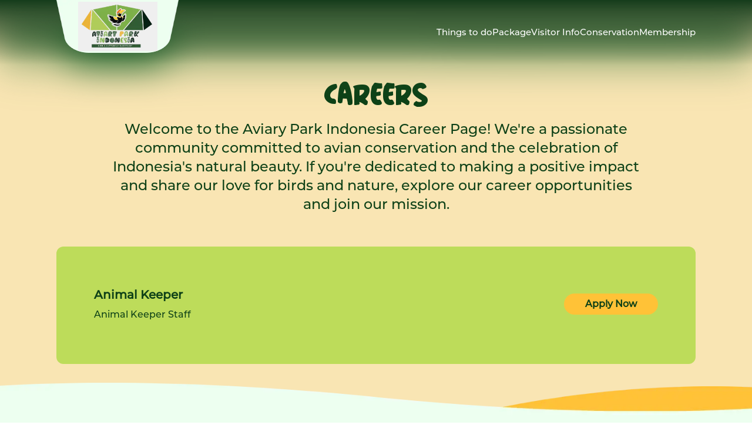

--- FILE ---
content_type: text/html; charset=utf-8
request_url: https://aviarypark.com/careers
body_size: 6469
content:
<!DOCTYPE html><html><head><meta charSet="utf-8"/><meta name="viewport" content="width=device-width"/><title class="capitalize">Aviary Park | Careers</title><meta name="description" content="Meta Career"/><meta name="keywords" content="Meta Career"/><meta name="author" itemProp="author" content="PT Cyberindo Mega Persada"/><meta name="fb:app_id" content="100010162805529"/><link rel="icon" href="/Logo.png"/><script async="" src="https://www.googletagmanager.com/gtag/js?id=G-N94Y61S6B2"></script><script>
                window.dataLayer = window.dataLayer || [];
                function gtag(){dataLayer.push(arguments);}
                gtag('js', new Date());
                gtag('config', 'G-N94Y61S6B2');
              </script><link rel="preload" as="image" imageSrcSet="/_next/image?url=https%3A%2F%2Fcms.aviarypark.com%2Fmedia%2Fsettings%2Fd463e4e4-79e6-4f05-b0b4-b0257f4a74c2%2FBIRD___BUTTERFLY_SANCTUARY-removebg-preview.png&amp;w=256&amp;q=75 1x, /_next/image?url=https%3A%2F%2Fcms.aviarypark.com%2Fmedia%2Fsettings%2Fd463e4e4-79e6-4f05-b0b4-b0257f4a74c2%2FBIRD___BUTTERFLY_SANCTUARY-removebg-preview.png&amp;w=384&amp;q=75 2x"/><link rel="preload" as="image" imageSrcSet="/_next/image?url=https%3A%2F%2Fcms.aviarypark.com%2Fmedia%2Fsettings%2Fd463e4e4-79e6-4f05-b0b4-b0257f4a74c2%2FBIRD___BUTTERFLY_SANCTUARY-removebg-preview.png&amp;w=128&amp;q=75 1x, /_next/image?url=https%3A%2F%2Fcms.aviarypark.com%2Fmedia%2Fsettings%2Fd463e4e4-79e6-4f05-b0b4-b0257f4a74c2%2FBIRD___BUTTERFLY_SANCTUARY-removebg-preview.png&amp;w=256&amp;q=75 2x"/><meta name="next-head-count" content="12"/><link rel="preconnect" href="/" crossorigin="anonymous"/><link rel="preload" href="/_next/static/css/22e4107fd3d3e020.css" as="style"/><link rel="stylesheet" href="/_next/static/css/22e4107fd3d3e020.css" data-n-g=""/><noscript data-n-css=""></noscript><script defer="" nomodule="" src="/_next/static/chunks/polyfills-c67a75d1b6f99dc8.js"></script><script src="/_next/static/chunks/webpack-3e8601c62f4d8722.js" defer=""></script><script src="/_next/static/chunks/framework-dfb66ead2ff5a1a7.js" defer=""></script><script src="/_next/static/chunks/main-c4ffe34877d8127a.js" defer=""></script><script src="/_next/static/chunks/pages/_app-999ca923379f5c39.js" defer=""></script><script src="/_next/static/chunks/1bfc9850-a72362d7bb53a268.js" defer=""></script><script src="/_next/static/chunks/d7eeaac4-48536795fa5b7b94.js" defer=""></script><script src="/_next/static/chunks/6728d85a-41ff153360d611d5.js" defer=""></script><script src="/_next/static/chunks/3495-b067a58049c68c11.js" defer=""></script><script src="/_next/static/chunks/1664-d749733f0f2a95db.js" defer=""></script><script src="/_next/static/chunks/401-804804471d9c8b74.js" defer=""></script><script src="/_next/static/chunks/5831-844e76256759bba8.js" defer=""></script><script src="/_next/static/chunks/pages/careers-6994c7436661fe87.js" defer=""></script><script src="/_next/static/IeWvtIpgfLIF1AmFQfoLT/_buildManifest.js" defer=""></script><script src="/_next/static/IeWvtIpgfLIF1AmFQfoLT/_ssgManifest.js" defer=""></script></head><body><div id="__next"><div class="default min-w-[374px] bg-[#F9E5B3] z-0 h-auto flex flex-col mx-auto  justify-between overflow-hidden"><nav class="fixed h-auto top-0 right-0 left-0 z-20 text-sm lg:text-[15px] 2xl:text-[20px] mx-auto py-5 drop-shadow-[0_26px_30px_rgba(35,104,48)] from-[#143b1b] shadow-inner-[#143b1b] bg-gradient-to-b"><div class="flex justify-between items-center w-full mx-auto px-5 md:px-11 xl:px-24 2xl:px-40 3xl:px-52 max-w-[1920px] "><div class="lg:hidden text-white "><div class="hamburger-react" aria-expanded="false" role="button" style="cursor:pointer;height:48px;position:relative;transition:0.4s cubic-bezier(0, 0, 0, 1);user-select:none;width:48px;outline:none" tabindex="0"><div style="background:currentColor;height:2px;left:12px;position:absolute;width:24px;top:16px;transition:0.4s cubic-bezier(0, 0, 0, 1);transform:none"></div><div style="background:currentColor;height:2px;left:12px;position:absolute;width:24px;top:23px;transition:0.2s cubic-bezier(0, 0, 0, 1);transform:none"></div><div style="background:currentColor;height:2px;left:12px;position:absolute;width:24px;top:30px;transition:0.4s cubic-bezier(0, 0, 0, 1);transform:none"></div></div></div><div class="relative -mt-5 w-44 md:w-48 xl:w-52 h-[75px] md:h-[90px] -ml-12 lg:-ml-0"><img alt="bglogo" sizes="100vw" srcSet="/_next/image?url=%2F_next%2Fstatic%2Fmedia%2Fbg_logo.08fd03e4.png&amp;w=640&amp;q=75 640w, /_next/image?url=%2F_next%2Fstatic%2Fmedia%2Fbg_logo.08fd03e4.png&amp;w=750&amp;q=75 750w, /_next/image?url=%2F_next%2Fstatic%2Fmedia%2Fbg_logo.08fd03e4.png&amp;w=828&amp;q=75 828w, /_next/image?url=%2F_next%2Fstatic%2Fmedia%2Fbg_logo.08fd03e4.png&amp;w=1080&amp;q=75 1080w, /_next/image?url=%2F_next%2Fstatic%2Fmedia%2Fbg_logo.08fd03e4.png&amp;w=1200&amp;q=75 1200w, /_next/image?url=%2F_next%2Fstatic%2Fmedia%2Fbg_logo.08fd03e4.png&amp;w=1920&amp;q=75 1920w, /_next/image?url=%2F_next%2Fstatic%2Fmedia%2Fbg_logo.08fd03e4.png&amp;w=2048&amp;q=75 2048w, /_next/image?url=%2F_next%2Fstatic%2Fmedia%2Fbg_logo.08fd03e4.png&amp;w=3840&amp;q=75 3840w" src="/_next/image?url=%2F_next%2Fstatic%2Fmedia%2Fbg_logo.08fd03e4.png&amp;w=3840&amp;q=75" decoding="async" data-nimg="fill" loading="lazy" style="position:absolute;height:100%;width:100%;left:0;top:0;right:0;bottom:0;color:transparent"/><div class="absolute w-full h-full top-0 flex justify-center items-center"><button class="relative ml-11 lg:ml-0 hidden lg:block"><img alt="logo" srcSet="/_next/image?url=https%3A%2F%2Fcms.aviarypark.com%2Fmedia%2Fsettings%2Fd463e4e4-79e6-4f05-b0b4-b0257f4a74c2%2FBIRD___BUTTERFLY_SANCTUARY-removebg-preview.png&amp;w=256&amp;q=75 1x, /_next/image?url=https%3A%2F%2Fcms.aviarypark.com%2Fmedia%2Fsettings%2Fd463e4e4-79e6-4f05-b0b4-b0257f4a74c2%2FBIRD___BUTTERFLY_SANCTUARY-removebg-preview.png&amp;w=384&amp;q=75 2x" src="/_next/image?url=https%3A%2F%2Fcms.aviarypark.com%2Fmedia%2Fsettings%2Fd463e4e4-79e6-4f05-b0b4-b0257f4a74c2%2FBIRD___BUTTERFLY_SANCTUARY-removebg-preview.png&amp;w=384&amp;q=75" width="135" height="135" decoding="async" data-nimg="1" style="color:transparent;height:auto"/></button><button class="relative lg:hidden"><img alt="logo" srcSet="/_next/image?url=https%3A%2F%2Fcms.aviarypark.com%2Fmedia%2Fsettings%2Fd463e4e4-79e6-4f05-b0b4-b0257f4a74c2%2FBIRD___BUTTERFLY_SANCTUARY-removebg-preview.png&amp;w=128&amp;q=75 1x, /_next/image?url=https%3A%2F%2Fcms.aviarypark.com%2Fmedia%2Fsettings%2Fd463e4e4-79e6-4f05-b0b4-b0257f4a74c2%2FBIRD___BUTTERFLY_SANCTUARY-removebg-preview.png&amp;w=256&amp;q=75 2x" src="/_next/image?url=https%3A%2F%2Fcms.aviarypark.com%2Fmedia%2Fsettings%2Fd463e4e4-79e6-4f05-b0b4-b0257f4a74c2%2FBIRD___BUTTERFLY_SANCTUARY-removebg-preview.png&amp;w=256&amp;q=75" width="110" height="110" decoding="async" data-nimg="1" style="color:transparent;height:auto"/></button></div></div><div class="text-white flex"><div class="lg:flex hidden 2xl:gap-8 lg:gap-5 gap-2 items-center"><div class="undefined hover:cursor-pointer hover:font-extrabold hover:text-yellow-100 link active:text-white"><a href="/thingstodo">Things to do</a></div><div class="undefined hover:cursor-pointer hover:font-extrabold hover:text-yellow-100 link  active:text-white"><a href="/package">Package</a></div><div class="undefined hover:cursor-pointer hover:font-extrabold hover:text-yellow-100 link  active:text-white"><a href="/visitorinfo/operational-hours">Visitor Info</a></div><div class="undefined hover:cursor-pointer hover:font-extrabold hover:text-yellow-100 link  active:text-white"><a href="/conservation">Conservation</a></div><div class="undefined hover:cursor-pointer hover:font-extrabold hover:text-yellow-100 link active:text-white"><a href="/membership">Membership</a></div></div></div></div></nav><div class="-translate-y-full opacity-0 duration-1000 transition fixed ease-in-out lg:hidden py-4 px-5 z-50 bg-[#FFE699]  w-full h-screen"><div class="lg:hidden mt-3 text-green-900 "><div class="hamburger-react" aria-expanded="false" role="button" style="cursor:pointer;height:48px;position:relative;transition:0.4s cubic-bezier(0, 0, 0, 1);user-select:none;width:48px;outline:none" tabindex="0"><div style="background:currentColor;height:2px;left:12px;position:absolute;width:24px;top:16px;transition:0.4s cubic-bezier(0, 0, 0, 1);transform:none"></div><div style="background:currentColor;height:2px;left:12px;position:absolute;width:24px;top:23px;transition:0.2s cubic-bezier(0, 0, 0, 1);transform:none"></div><div style="background:currentColor;height:2px;left:12px;position:absolute;width:24px;top:30px;transition:0.4s cubic-bezier(0, 0, 0, 1);transform:none"></div></div></div><div class="flex justify-center items-center h-full"><div class="items-center  text-center duration-300 opacity-0 text-green-900 text-lg md:text-2xl font-semibold"><div class=" hover:cursor-pointer link hover:text-lg -mt-32"><a href="/thingstodo">Things to do</a></div><div class=" hover:cursor-pointer link mt-7 md:mt-12 hover:text-lg "><a href="/package">Package</a></div><div class=" hover:cursor-pointer link mt-7 md:mt-12 hover:text-lg"><a href="/visitorinfo/operational-hours">Visitor Info</a></div><div class="hover:cursor-pointer link mt-7 md:mt-12 hover:text-lg"><a href="/conservation">Conservation</a></div><div class=" hover:cursor-pointer link mt-7 md:mt-12 hover:text-lg"><a href="/membership">Membership</a></div></div><div class="absolute bottom-8 text-[9px]">Aviary Park @2023</div></div></div><div class="undefined w-full pb-32 2xl:pb-32 3xl:pb-40 bg-[#F9E5B3] undefined " style="opacity:1"><div class="h-auto md:pb-0 w-full mx-auto px-5 md:px-11 xl:px-24 2xl:px-40 3xl:px-52 max-w-[1920px] "><div class="w-full h-full pt-28 sm:pt-36 md:pt-32 xl:pt-32 2xl:pt-40 pb-5 md:pb-10 text-center undefined"><div><h3 class=" text-green-p-tp md:text-5xl 2xl:text-7xl lg:text-6xl text-3xl">Careers</h3><div class="2xl:w-[1080px] xl:w-[900px] lg:w-[750px] md:w-[700px] sm:w-[400px] w-[300px] text-green-p-tp lg:text-xl xl:text-2xl 2xl:text-3xl md:text-lg text-sm mx-auto md:mt-4 mt-1"><p>Welcome to the Aviary Park Indonesia Career Page! We&#39;re a passionate community committed to avian conservation and the celebration of Indonesia&#39;s natural beauty. If you&#39;re dedicated to making a positive impact and share our love for birds and nature, explore our career opportunities and join our mission.</p></div><div class="2xl:w-[950px] xl:w-[830px] lg:w-[750px] md:w-[600px] sm:w-[400px] w-[300px] text-green-p-tp lg:text-2xl 2xl:text-3xl md:text-lg  mx-auto md:mt-4 mt-1 "></div></div></div><div class="w-full mx-auto rounded-xl text-green-p-tp bg-[#BDDC5A] lg:p-11 px-7 xl:px-16 xl:pt-10"><div class="w-full md:flex py-7 false"><div class="w-full md:w-9/12"><p class="text-xl font-extrabold">Animal Keeper</p><div class="w-full md:w-11/12 text-xs lg:text-base mt-2"><p><strong>Animal Keeper Staff</strong></p></div></div><div class="w-full md:w-3/12 flex mt-4 md:mt-0 justify-start md:justify-end items-center"><button class="py-1.5 font-bold z-10 relative hover:text-white bg-yellow-button hover:bg-[#C88B00] rounded-full text-sm md:text-base 2xl:text-lg px-5 lg:px-9 button">Apply Now</button></div></div></div></div></div><div class="undefined pt-3 -mt-7 undefined "><div class="false w-full relative h-[700px] md:h-[450px] lg:h-[330px] xl:h-[350px] 2xl:h-[380px] 3xl:h-[500px] z-10 -mt-28 md:-mt-20 2xl:-mt-20 "><img alt="Background footer" srcSet="/_next/image?url=%2F_next%2Fstatic%2Fmedia%2Ffooter.760f9b84.png&amp;w=2048&amp;q=75 1x, /_next/image?url=%2F_next%2Fstatic%2Fmedia%2Ffooter.760f9b84.png&amp;w=3840&amp;q=75 2x" src="/_next/image?url=%2F_next%2Fstatic%2Fmedia%2Ffooter.760f9b84.png&amp;w=3840&amp;q=75" width="1921" height="408" decoding="async" data-nimg="1" class="w-full h-full object-cover" loading="lazy" style="color:transparent"/><div class="absolute w-full h-full md:flex md:flex-wrap justify-center py-16 mx-auto false top-5  lg:top-3 xl:top-2 items-center px-2  text-green-p-tp lg:gap-7 2xl:gap-8"><div><div class="hidden md:flex sm:gap-5 2xl:gap-7 text-[11px] lg:text-[9px] xl:text-[11px] 2xl:text-[13px] 3xl:text-[17px]"><div class="flex flex-col"><a class=" font-semibold link " href="/thingstodo">Things to do</a><a class="mt-2 2xl:mt-3 hover:cursor-pointer hover:font-extrabold link" href="/thingstodo/restaurant">Restaurant</a><a class="mt-2 2xl:mt-3 hover:cursor-pointer hover:font-extrabold link" href="/thingstodo/journey">Journey</a></div><div class="flex flex-col"><a class=" font-bold link" href="/package">Package</a><a class="mt-2 2xl:mt-3 hover:cursor-pointer hover:font-extrabold link" href="/package">Weekend Ticket</a><a class="mt-2 2xl:mt-3 hover:cursor-pointer hover:font-extrabold link" href="/package">Weekday Ticket</a></div><div class="flex flex-col"><a class=" font-semibold link " href="/visitorinfo/operational-hours">Visitor Info</a><a class="mt-2 2xl:mt-3 hover:cursor-pointer hover:font-extrabold link" href="/visitorinfo/operational-hours">Operational Hours</a><a class="mt-2 2xl:mt-3 hover:cursor-pointer hover:font-extrabold link" href="/visitorinfo/aviary-bintaro">Hotel</a><a class="mt-2 2xl:mt-3 hover:cursor-pointer hover:font-extrabold link" href="/visitorinfo/aviary-maps">Aviary Maps</a></div><div class="flex flex-col"><a class=" font-semibold link" href="/conservation">Conservation</a><a class="mt-2 2xl:mt-3 hover:cursor-pointer hover:font-extrabold link" href="/conservation/eksitu">Ex situ</a><a class="mt-2 2xl:mt-3 hover:cursor-pointer hover:font-extrabold link" href="/conservation/insitu">In situ</a></div><div class="flex flex-col"><a class=" font-semibold link" href="/membership">Membership</a><a target="_blank" rel="noopener noreferrer" class="mt-2 2xl:mt-3 hover:cursor-pointer hover:font-extrabold link" href="https://wa.link/nma440">COMING SOON!</a></div><div class="flex flex-col"><a class=" font-semibold link" href="/careers">Careers</a><a class="mt-2 2xl:mt-3 hover:cursor-pointer hover:font-extrabold link" href="/careers/apply/animal-keeper">Animal Keeper</a></div><div><a class=" font-semibold link" href="/contactus">Contact Us</a><div class="flex items-center gap-2 mt-2 2xl:mt-4 hover:cursor-pointer hover:font-extrabold"><div><svg stroke="currentColor" fill="currentColor" stroke-width="0" viewBox="0 0 24 24" height="1em" width="1em" xmlns="http://www.w3.org/2000/svg"><path fill-rule="evenodd" d="M23,20 L23,6 L12,15 L1,6 L1,20 L23,20 Z M12,12 L22,4 L2,4 L12,12 Z"></path></svg></div><p>cs@aviaryparkindonesia.com</p></div><div class="flex gap-2 items-center mt-2 2xl:mt-3 hover:cursor-pointer hover:font-extrabold"><div><svg stroke="currentColor" fill="currentColor" stroke-width="0" viewBox="0 0 1024 1024" height="1em" width="1em" xmlns="http://www.w3.org/2000/svg"><path d="M885.6 230.2L779.1 123.8a80.83 80.83 0 0 0-57.3-23.8c-21.7 0-42.1 8.5-57.4 23.8L549.8 238.4a80.83 80.83 0 0 0-23.8 57.3c0 21.7 8.5 42.1 23.8 57.4l83.8 83.8A393.82 393.82 0 0 1 553.1 553 395.34 395.34 0 0 1 437 633.8L353.2 550a80.83 80.83 0 0 0-57.3-23.8c-21.7 0-42.1 8.5-57.4 23.8L123.8 664.5a80.89 80.89 0 0 0-23.8 57.4c0 21.7 8.5 42.1 23.8 57.4l106.3 106.3c24.4 24.5 58.1 38.4 92.7 38.4 7.3 0 14.3-.6 21.2-1.8 134.8-22.2 268.5-93.9 376.4-201.7C828.2 612.8 899.8 479.2 922.3 344c6.8-41.3-6.9-83.8-36.7-113.8z"></path></svg></div><p>081119283999</p></div><div class="flex gap-2 items-center mt-2 2xl:mt-3 hover:cursor-pointer hover:font-extrabold "><a class="link" href="/faq">Plan your visit (FAQ)</a></div></div></div><div class="w-full hidden md:flex gap-11 text-[11px] lg:text-[9px] xl:text-[11px] 2xl:text-[13px] 3xl:text-[17px] font-semibold mt-5 2xl:mt-7"><p>@copyright 2023</p></div></div><div class="h-[185px] 2xl:h-[220px] w-[2px] bg-green-p-tp hidden lg:block"></div><div class="2x:ml-32 text-center lg:text-left md:mt-4 lg:mt-0"><div><p class="font-semibold text-sm md:text-xs 2xl:text-[13px] lg:text-[11px] xl:text-xs ">Follow Our Social Media</p><div class=" sm:text-xl w-[250px] 2xl:w-[320px] mx-auto text-xl 2xl:text-2xl mt-2 2xl:mt-5 flex justify-center lg:justify-start gap-7 2xl:gap-5"><div class="w-full flex flex-col justify-between items-center hover:cursor-pointer"><div class="text-2xl lg:text-2xl 2xl:text-2xl"><svg stroke="currentColor" fill="currentColor" stroke-width="0" viewBox="0 0 448 512" height="1em" width="1em" xmlns="http://www.w3.org/2000/svg"><path d="M380.9 97.1C339 55.1 283.2 32 223.9 32c-122.4 0-222 99.6-222 222 0 39.1 10.2 77.3 29.6 111L0 480l117.7-30.9c32.4 17.7 68.9 27 106.1 27h.1c122.3 0 224.1-99.6 224.1-222 0-59.3-25.2-115-67.1-157zm-157 341.6c-33.2 0-65.7-8.9-94-25.7l-6.7-4-69.8 18.3L72 359.2l-4.4-7c-18.5-29.4-28.2-63.3-28.2-98.2 0-101.7 82.8-184.5 184.6-184.5 49.3 0 95.6 19.2 130.4 54.1 34.8 34.9 56.2 81.2 56.1 130.5 0 101.8-84.9 184.6-186.6 184.6zm101.2-138.2c-5.5-2.8-32.8-16.2-37.9-18-5.1-1.9-8.8-2.8-12.5 2.8-3.7 5.6-14.3 18-17.6 21.8-3.2 3.7-6.5 4.2-12 1.4-32.6-16.3-54-29.1-75.5-66-5.7-9.8 5.7-9.1 16.3-30.3 1.8-3.7.9-6.9-.5-9.7-1.4-2.8-12.5-30.1-17.1-41.2-4.5-10.8-9.1-9.3-12.5-9.5-3.2-.2-6.9-.2-10.6-.2-3.7 0-9.7 1.4-14.8 6.9-5.1 5.6-19.4 19-19.4 46.3 0 27.3 19.9 53.7 22.6 57.4 2.8 3.7 39.1 59.7 94.8 83.8 35.2 15.2 49 16.5 66.6 13.9 10.7-1.6 32.8-13.4 37.4-26.4 4.6-13 4.6-24.1 3.2-26.4-1.3-2.5-5-3.9-10.5-6.6z"></path></svg></div></div><div class="w-full flex flex-col justify-between items-center hover:cursor-pointer"><div class="text-2xl lg:text-2xl 2xl:text-2xl"><svg stroke="currentColor" fill="currentColor" stroke-width="0" viewBox="0 0 320 512" height="1em" width="1em" xmlns="http://www.w3.org/2000/svg"><path d="M279.14 288l14.22-92.66h-88.91v-60.13c0-25.35 12.42-50.06 52.24-50.06h40.42V6.26S260.43 0 225.36 0c-73.22 0-121.08 44.38-121.08 124.72v70.62H22.89V288h81.39v224h100.17V288z"></path></svg></div></div><div class="w-full flex flex-col justify-between items-center hover:cursor-pointer"><div class="text-2xl lg:text-2xl 2xl:text-2xl"><svg stroke="currentColor" fill="none" stroke-width="2" viewBox="0 0 24 24" stroke-linecap="round" stroke-linejoin="round" height="1em" width="1em" xmlns="http://www.w3.org/2000/svg"><rect x="2" y="2" width="20" height="20" rx="5" ry="5"></rect><path d="M16 11.37A4 4 0 1 1 12.63 8 4 4 0 0 1 16 11.37z"></path><line x1="17.5" y1="6.5" x2="17.51" y2="6.5"></line></svg></div></div></div><div class=" text-[10px] mx-auto md:mx-0 font-semibold w-[250px] 2xl:w-[320px] 2xl:text-[13px] lg:text-[11px] xl:text-xs mt-4 2xl:mt-6"><p><strong>Bintaro Creative District, </strong>Bintaro Jaya Sektor 3A, Pondok Ranji, Ciputat Timur, Tangerang Selatan 15419 -&nbsp;<strong>PT Aviary Jaya Lestari</strong></p></div></div><div class=" hover:cursor-pointer font-bold justify-center text-[11px] lg:text-[9px] xl:text-[11px] 2xl:text-[13px] 3xl:text-[17px] sm:mt-7 2xl:mt-11 gap-1 mt-4 items-center md:justify-start sm:gap-2 flex border-b-2 pb-1 border-green-p-tp 2xl:w-[100px] w-[90px] md:w-[90px] lg:w-[80px] xl:w-[90px] 3xl:w-[135px] mx-auto lg:mx-0"><button>Back to top</button><div><svg stroke="currentColor" fill="currentColor" stroke-width="0" viewBox="0 0 448 512" height="1em" width="1em" xmlns="http://www.w3.org/2000/svg"><path d="M34.9 289.5l-22.2-22.2c-9.4-9.4-9.4-24.6 0-33.9L207 39c9.4-9.4 24.6-9.4 33.9 0l194.3 194.3c9.4 9.4 9.4 24.6 0 33.9L413 289.4c-9.5 9.5-25 9.3-34.3-.4L264 168.6V456c0 13.3-10.7 24-24 24h-32c-13.3 0-24-10.7-24-24V168.6L69.2 289.1c-9.3 9.8-24.8 10-34.3.4z"></path></svg></div></div></div><div class="text-center flex flex-col md:hidden text-green-p-tp text-sm py-6 font-bold"><a class="mt-4 link" href="/thingstodo">Things to do</a><a class="mt-4 link" href="/conservation">Conservation</a><a class="mt-4 link" href="/package">Package</a><a class="my-4 link" href="/visitorinfo/operational-hours">Visitor Info</a><a class="link" href="/careers">Careers</a><a class="mt-4 link" href="/membership">Membership</a><a class="mt-4 link" href="/contactus">Contact Us</a><a class="mt-4 link" href="/faq">Faq</a></div><div class="pb-5 md:hidden text-green-p-tp text-xs font-bold text-center"><p>@Copyright 2023</p></div></div></div></div></div></div><script id="__NEXT_DATA__" type="application/json">{"props":{"pageProps":{"res":{"status":true,"message":"Listing data successfully","data":[{"id":4,"title":"Animal Keeper","slug":"animal-keeper","description":"\u003cp\u003e\u003cstrong\u003eAnimal Keeper Staff\u003c/strong\u003e\u003c/p\u003e"}]},"settings":{"status":true,"message":"Listing data successfully","data":[{"general":{"url_buy_ticket":"https://aviarypark.com","logo_image":"https://cms.aviarypark.com/media/settings/d463e4e4-79e6-4f05-b0b4-b0257f4a74c2/BIRD___BUTTERFLY_SANCTUARY-removebg-preview.png"},"homepage":{"url_location":"https://www.google.com/maps/embed?pb=!1m18!1m12!1m3!1d3965.903857682687!2d106.73605228527697!3d-6.276370145210665!2m3!1f0!2f0!3f0!3m2!1i1024!2i768!4f13.1!3m3!1m2!1s0x2e69f1a62445c38f%3A0x61e24f3b346091c4!2sBintaro%20Creative%20District!5e0!3m2!1sid!2sid!4v1695364847702!5m2!1sid!2sid","share_url_location":"https://maps.app.goo.gl/gCyd9k8qGLMUfhmq8"},"theme":{"selected_theme":"default","start_date":"2024-11-19","end_date":null}}]},"footerpackages":{"status":true,"message":"Listing data successfully","data":[{"title":"Weekend Ticket","slug":"-weekend-ticket","description":"\u003cp\u003eIt is weeked time.\u003cbr /\u003eEnjoy your weekend by visiting five ecosystem wildlife and enter into nature\u0026#39;s marvel at Aviary Park Indonesia.\u003c/p\u003e","url":"https://bes.hybridbooking.com/AviaryJayaLestari","price":118000,"main_image":"https://cms.aviarypark.com/media/packages/5e811adf-377f-40fb-af79-1006be73816e/-weekend-ticket-main.png"},{"title":"Weekday Ticket","slug":"weekday-ticket","description":"\u003cp\u003eTurn your weekdays into an extraordinary escape! Explore 5 unique ecosystems, marvel at nature\u0026rsquo;s beauty, and immerse yourself in a serene adventure far from the daily grind.\u0026nbsp;\u003c/p\u003e","url":"https://bes.hybridbooking.com/AviaryJayaLestari","price":98000,"main_image":"https://cms.aviarypark.com/media/packages/7f619c68-eb9c-4050-9a95-30c88d3f0db0/weekday-ticket-main.png"}]},"footerannual":{"status":true,"message":"Listing data successfully","data":[{"title":"COMING SOON!","slug":"coming-soon-","sub_title":"TBC","main_image":"https://cms.aviarypark.com/media/annualpasss/77bc5324-b2a7-4415-ac77-7b33e879ffa2/senior-main.png","price":0,"url":"https://wa.link/nma440"}]},"footercontact":{"status":true,"message":"Listing data successfully","data":[{"title":"Contact Us","number":"081119283999","email":"cs@aviaryparkindonesia.com","address":"\u003cp\u003e\u003cstrong\u003eBintaro Creative District, \u003c/strong\u003eBintaro Jaya Sektor 3A, Pondok Ranji, Ciputat Timur, Tangerang Selatan 15419 -\u0026nbsp;\u003cstrong\u003ePT Aviary Jaya Lestari\u003c/strong\u003e\u003c/p\u003e","meta_description":null}]},"footersosmed":{"status":true,"message":"Listing data successfully","data":[{"social_media_name":"whatsapp","account_name":"Aviary Whatsapp","url":"https://api.whatsapp.com/send?phone=6281119283999\u0026text=Hai%20Aviary%20Park%20Indonesia"},{"social_media_name":"facebook","account_name":"Aviary Park","url":"https://www.facebook.com/AviaryParkIndonesia/"},{"social_media_name":"instagram","account_name":"@aviarypark","url":"https://www.instagram.com/aviaryparkindonesia/"}]},"bannerheader":{"status":true,"message":"Listing data successfully","data":[{"title":"Careers","description":"\u003cp\u003eWelcome to the Aviary Park Indonesia Career Page! We\u0026#39;re a passionate community committed to avian conservation and the celebration of Indonesia\u0026#39;s natural beauty. If you\u0026#39;re dedicated to making a positive impact and share our love for birds and nature, explore our career opportunities and join our mission.\u003c/p\u003e","meta_description":"Meta Career"}]}},"__N_SSG":true},"page":"/careers","query":{},"buildId":"IeWvtIpgfLIF1AmFQfoLT","isFallback":false,"gsp":true,"scriptLoader":[]}</script></body></html>

--- FILE ---
content_type: text/css; charset=UTF-8
request_url: https://aviarypark.com/_next/static/css/22e4107fd3d3e020.css
body_size: 12193
content:
*,:after,:before{--tw-border-spacing-x:0;--tw-border-spacing-y:0;--tw-translate-x:0;--tw-translate-y:0;--tw-rotate:0;--tw-skew-x:0;--tw-skew-y:0;--tw-scale-x:1;--tw-scale-y:1;--tw-pan-x: ;--tw-pan-y: ;--tw-pinch-zoom: ;--tw-scroll-snap-strictness:proximity;--tw-gradient-from-position: ;--tw-gradient-via-position: ;--tw-gradient-to-position: ;--tw-ordinal: ;--tw-slashed-zero: ;--tw-numeric-figure: ;--tw-numeric-spacing: ;--tw-numeric-fraction: ;--tw-ring-inset: ;--tw-ring-offset-width:0px;--tw-ring-offset-color:#fff;--tw-ring-color:rgba(59,130,246,.5);--tw-ring-offset-shadow:0 0 #0000;--tw-ring-shadow:0 0 #0000;--tw-shadow:0 0 #0000;--tw-shadow-colored:0 0 #0000;--tw-blur: ;--tw-brightness: ;--tw-contrast: ;--tw-grayscale: ;--tw-hue-rotate: ;--tw-invert: ;--tw-saturate: ;--tw-sepia: ;--tw-drop-shadow: ;--tw-backdrop-blur: ;--tw-backdrop-brightness: ;--tw-backdrop-contrast: ;--tw-backdrop-grayscale: ;--tw-backdrop-hue-rotate: ;--tw-backdrop-invert: ;--tw-backdrop-opacity: ;--tw-backdrop-saturate: ;--tw-backdrop-sepia: ;--tw-contain-size: ;--tw-contain-layout: ;--tw-contain-paint: ;--tw-contain-style: }::backdrop{--tw-border-spacing-x:0;--tw-border-spacing-y:0;--tw-translate-x:0;--tw-translate-y:0;--tw-rotate:0;--tw-skew-x:0;--tw-skew-y:0;--tw-scale-x:1;--tw-scale-y:1;--tw-pan-x: ;--tw-pan-y: ;--tw-pinch-zoom: ;--tw-scroll-snap-strictness:proximity;--tw-gradient-from-position: ;--tw-gradient-via-position: ;--tw-gradient-to-position: ;--tw-ordinal: ;--tw-slashed-zero: ;--tw-numeric-figure: ;--tw-numeric-spacing: ;--tw-numeric-fraction: ;--tw-ring-inset: ;--tw-ring-offset-width:0px;--tw-ring-offset-color:#fff;--tw-ring-color:rgba(59,130,246,.5);--tw-ring-offset-shadow:0 0 #0000;--tw-ring-shadow:0 0 #0000;--tw-shadow:0 0 #0000;--tw-shadow-colored:0 0 #0000;--tw-blur: ;--tw-brightness: ;--tw-contrast: ;--tw-grayscale: ;--tw-hue-rotate: ;--tw-invert: ;--tw-saturate: ;--tw-sepia: ;--tw-drop-shadow: ;--tw-backdrop-blur: ;--tw-backdrop-brightness: ;--tw-backdrop-contrast: ;--tw-backdrop-grayscale: ;--tw-backdrop-hue-rotate: ;--tw-backdrop-invert: ;--tw-backdrop-opacity: ;--tw-backdrop-saturate: ;--tw-backdrop-sepia: ;--tw-contain-size: ;--tw-contain-layout: ;--tw-contain-paint: ;--tw-contain-style: }/*
! tailwindcss v3.4.17 | MIT License | https://tailwindcss.com
*/*,:after,:before{box-sizing:border-box;border:0 solid #e5e7eb}:after,:before{--tw-content:""}:host,html{line-height:1.5;-webkit-text-size-adjust:100%;-moz-tab-size:4;-o-tab-size:4;tab-size:4;font-family:Poppins,sans-serif;font-feature-settings:normal;font-variation-settings:normal;-webkit-tap-highlight-color:transparent}body{margin:0;line-height:inherit}hr{height:0;color:inherit;border-top-width:1px}abbr:where([title]){-webkit-text-decoration:underline dotted;text-decoration:underline dotted}h1,h2,h3,h4,h5,h6{font-size:inherit;font-weight:inherit}a{color:inherit;text-decoration:inherit}b,strong{font-weight:bolder}code,kbd,pre,samp{font-family:ui-monospace,SFMono-Regular,Menlo,Monaco,Consolas,Liberation Mono,Courier New,monospace;font-feature-settings:normal;font-variation-settings:normal;font-size:1em}small{font-size:80%}sub,sup{font-size:75%;line-height:0;position:relative;vertical-align:baseline}sub{bottom:-.25em}sup{top:-.5em}table{text-indent:0;border-color:inherit;border-collapse:collapse}button,input,optgroup,select,textarea{font-family:inherit;font-feature-settings:inherit;font-variation-settings:inherit;font-size:100%;font-weight:inherit;line-height:inherit;letter-spacing:inherit;color:inherit;margin:0;padding:0}button,select{text-transform:none}button,input:where([type=button]),input:where([type=reset]),input:where([type=submit]){-webkit-appearance:button;background-color:transparent;background-image:none}:-moz-focusring{outline:auto}:-moz-ui-invalid{box-shadow:none}progress{vertical-align:baseline}::-webkit-inner-spin-button,::-webkit-outer-spin-button{height:auto}[type=search]{-webkit-appearance:textfield;outline-offset:-2px}::-webkit-search-decoration{-webkit-appearance:none}::-webkit-file-upload-button{-webkit-appearance:button;font:inherit}summary{display:list-item}blockquote,dd,dl,figure,h1,h2,h3,h4,h5,h6,hr,p,pre{margin:0}fieldset{margin:0}fieldset,legend{padding:0}menu,ol,ul{list-style:none;margin:0;padding:0}dialog{padding:0}textarea{resize:vertical}input::-moz-placeholder,textarea::-moz-placeholder{opacity:1;color:#9ca3af}input::placeholder,textarea::placeholder{opacity:1;color:#9ca3af}[role=button],button{cursor:pointer}:disabled{cursor:default}audio,canvas,embed,iframe,img,object,svg,video{display:block;vertical-align:middle}img,video{max-width:100%;height:auto}[hidden]:where(:not([hidden=until-found])){display:none}.container{width:100%}@media (min-width:400px){.container{max-width:400px}}@media (min-width:530px){.container{max-width:530px}}@media (min-width:768px){.container{max-width:768px}}@media (min-width:1024px){.container{max-width:1024px}}@media (min-width:1280px){.container{max-width:1280px}}@media (min-width:1536px){.container{max-width:1536px}}@media (min-width:1850px){.container{max-width:1850px}}.static{position:static}.fixed{position:fixed}.absolute{position:absolute}.relative{position:relative}.-bottom-\[1000px\]{bottom:-1000px}.-right-0{right:0}.-right-4{right:-1rem}.-top-0{top:0}.-top-10{top:-2.5rem}.-top-11{top:-2.75rem}.-top-2{top:-.5rem}.-top-3{top:-.75rem}.-top-6{top:-1.5rem}.-top-8{top:-2rem}.bottom-0{bottom:0}.bottom-20{bottom:5rem}.bottom-24{bottom:6rem}.bottom-3{bottom:.75rem}.bottom-4{bottom:1rem}.bottom-8{bottom:2rem}.left-0{left:0}.left-10{left:2.5rem}.left-11{left:2.75rem}.left-3{left:.75rem}.left-9{left:2.25rem}.left-\[110px\]{left:110px}.right-0{right:0}.right-1{right:.25rem}.right-11{right:2.75rem}.right-32{right:8rem}.right-4{right:1rem}.right-5{right:1.25rem}.right-9{right:2.25rem}.top-0{top:0}.top-1{top:.25rem}.top-14{top:3.5rem}.top-2{top:.5rem}.top-3{top:.75rem}.top-3\.5{top:.875rem}.top-5{top:1.25rem}.top-6{top:1.5rem}.top-7{top:1.75rem}.top-8{top:2rem}.top-\[250px\]{top:250px}.z-0{z-index:0}.z-10{z-index:10}.z-20{z-index:20}.z-30{z-index:30}.z-40{z-index:40}.z-50{z-index:50}.mx-1{margin-left:.25rem;margin-right:.25rem}.mx-1\.5{margin-left:.375rem;margin-right:.375rem}.mx-6{margin-left:1.5rem;margin-right:1.5rem}.mx-auto{margin-left:auto;margin-right:auto}.my-1{margin-top:.25rem;margin-bottom:.25rem}.my-1\.5{margin-top:.375rem;margin-bottom:.375rem}.my-11{margin-top:2.75rem;margin-bottom:2.75rem}.my-20{margin-top:5rem;margin-bottom:5rem}.my-4{margin-top:1rem;margin-bottom:1rem}.my-5{margin-top:1.25rem;margin-bottom:1.25rem}.my-7{margin-top:1.75rem;margin-bottom:1.75rem}.-mb-14{margin-bottom:-3.5rem}.-mb-20{margin-bottom:-5rem}.-mb-24{margin-bottom:-6rem}.-mb-28{margin-bottom:-7rem}.-ml-10{margin-left:-2.5rem}.-ml-12{margin-left:-3rem}.-ml-4{margin-left:-1rem}.-mt-10{margin-top:-2.5rem}.-mt-12{margin-top:-3rem}.-mt-14{margin-top:-3.5rem}.-mt-16{margin-top:-4rem}.-mt-20{margin-top:-5rem}.-mt-24{margin-top:-6rem}.-mt-28{margin-top:-7rem}.-mt-32{margin-top:-8rem}.-mt-36{margin-top:-9rem}.-mt-44{margin-top:-11rem}.-mt-48{margin-top:-12rem}.-mt-5{margin-top:-1.25rem}.-mt-64{margin-top:-16rem}.-mt-7{margin-top:-1.75rem}.-mt-80{margin-top:-20rem}.-mt-9{margin-top:-2.25rem}.-mt-\[100px\]{margin-top:-100px}.-mt-\[20px\]{margin-top:-20px}.-mt-\[280px\]{margin-top:-280px}.-mt-\[320px\]{margin-top:-320px}.-mt-\[390px\]{margin-top:-390px}.-mt-\[44px\]{margin-top:-44px}.-mt-\[500px\]{margin-top:-500px}.-mt-\[560px\]{margin-top:-560px}.-mt-\[70px\]{margin-top:-70px}.-mt-\[80px\]{margin-top:-80px}.mb-0{margin-bottom:0}.mb-1{margin-bottom:.25rem}.mb-10{margin-bottom:2.5rem}.mb-11{margin-bottom:2.75rem}.mb-2{margin-bottom:.5rem}.mb-3{margin-bottom:.75rem}.mb-4{margin-bottom:1rem}.mb-5{margin-bottom:1.25rem}.mb-6{margin-bottom:1.5rem}.mb-7{margin-bottom:1.75rem}.mb-8{margin-bottom:2rem}.mb-9{margin-bottom:2.25rem}.ml-10{margin-left:2.5rem}.ml-11{margin-left:2.75rem}.ml-6{margin-left:1.5rem}.mr-0{margin-right:0}.mr-2{margin-right:.5rem}.mr-5{margin-right:1.25rem}.mt-0{margin-top:0}.mt-1{margin-top:.25rem}.mt-1\.5{margin-top:.375rem}.mt-10{margin-top:2.5rem}.mt-11{margin-top:2.75rem}.mt-12{margin-top:3rem}.mt-14{margin-top:3.5rem}.mt-2{margin-top:.5rem}.mt-3{margin-top:.75rem}.mt-4{margin-top:1rem}.mt-40{margin-top:10rem}.mt-5{margin-top:1.25rem}.mt-6{margin-top:1.5rem}.mt-64{margin-top:16rem}.mt-7{margin-top:1.75rem}.mt-8{margin-top:2rem}.mt-9{margin-top:2.25rem}.block{display:block}.flex{display:flex}.table{display:table}.hidden{display:none}.h-0{height:0}.h-0\.5{height:.125rem}.h-1\/3{height:33.333333%}.h-1\/6{height:16.666667%}.h-14{height:3.5rem}.h-16{height:4rem}.h-2{height:.5rem}.h-2\/3{height:66.666667%}.h-20{height:5rem}.h-24{height:6rem}.h-28{height:7rem}.h-3{height:.75rem}.h-32{height:8rem}.h-36{height:9rem}.h-40{height:10rem}.h-44{height:11rem}.h-\[10\%\]{height:10%}.h-\[12\%\]{height:12%}.h-\[1330px\]{height:1330px}.h-\[150px\]{height:150px}.h-\[165px\]{height:165px}.h-\[180px\]{height:180px}.h-\[185px\]{height:185px}.h-\[1880px\]{height:1880px}.h-\[230px\]{height:230px}.h-\[240px\]{height:240px}.h-\[250px\]{height:250px}.h-\[270px\]{height:270px}.h-\[300px\]{height:300px}.h-\[320px\]{height:320px}.h-\[350px\]{height:350px}.h-\[360px\]{height:360px}.h-\[400px\]{height:400px}.h-\[440px\]{height:440px}.h-\[48px\]{height:48px}.h-\[520px\]{height:520px}.h-\[530px\]{height:530px}.h-\[550px\]{height:550px}.h-\[580px\]{height:580px}.h-\[600px\]{height:600px}.h-\[640px\]{height:640px}.h-\[650px\]{height:650px}.h-\[690px\]{height:690px}.h-\[700px\]{height:700px}.h-\[75px\]{height:75px}.h-\[760px\]{height:760px}.h-\[780px\]{height:780px}.h-\[80\%\]{height:80%}.h-\[830px\]{height:830px}.h-\[890px\]{height:890px}.h-auto{height:auto}.h-full{height:100%}.h-screen{height:100vh}.max-h-\[1000px\]{max-height:1000px}.max-h-\[1100px\]{max-height:1100px}.min-h-screen{min-height:100vh}.w-0{width:0}.w-1\/2{width:50%}.w-1\/3{width:33.333333%}.w-1\/4{width:25%}.w-1\/6{width:16.666667%}.w-10\/12{width:83.333333%}.w-11\/12{width:91.666667%}.w-16{width:4rem}.w-2{width:.5rem}.w-2\/3{width:66.666667%}.w-2\/4{width:50%}.w-2\/5{width:40%}.w-20{width:5rem}.w-3{width:.75rem}.w-3\/5{width:60%}.w-4{width:1rem}.w-4\/12{width:33.333333%}.w-40{width:10rem}.w-44{width:11rem}.w-5\/12{width:41.666667%}.w-5\/6{width:83.333333%}.w-6{width:1.5rem}.w-64{width:16rem}.w-7\/12{width:58.333333%}.w-9\/12{width:75%}.w-\[150px\]{width:150px}.w-\[200px\]{width:200px}.w-\[24\%\]{width:24%}.w-\[250px\]{width:250px}.w-\[260px\]{width:260px}.w-\[2px\]{width:2px}.w-\[300px\]{width:300px}.w-\[35\%\]{width:35%}.w-\[400px\]{width:400px}.w-\[48px\]{width:48px}.w-\[50px\]{width:50px}.w-\[550px\]{width:550px}.w-\[600px\]{width:600px}.w-\[90px\]{width:90px}.w-auto{width:auto}.w-full{width:100%}.w-screen{width:100vw}.min-w-\[140px\]{min-width:140px}.min-w-\[350px\]{min-width:350px}.min-w-\[374px\]{min-width:374px}.max-w-\[100px\]{max-width:100px}.max-w-\[1100px\]{max-width:1100px}.max-w-\[1400px\]{max-width:1400px}.max-w-\[1420px\]{max-width:1420px}.max-w-\[1700px\]{max-width:1700px}.max-w-\[190px\]{max-width:190px}.max-w-\[1920px\]{max-width:1920px}.max-w-\[205px\]{max-width:205px}.max-w-\[250px\]{max-width:250px}.max-w-\[260px\]{max-width:260px}.max-w-\[280px\]{max-width:280px}.max-w-\[290px\]{max-width:290px}.max-w-\[300px\]{max-width:300px}.max-w-\[320px\]{max-width:320px}.max-w-\[330px\]{max-width:330px}.max-w-\[350px\]{max-width:350px}.max-w-\[400px\]{max-width:400px}.max-w-\[440px\]{max-width:440px}.max-w-\[470px\]{max-width:470px}.max-w-\[500px\]{max-width:500px}.max-w-\[540px\]{max-width:540px}.max-w-\[550px\]{max-width:550px}.max-w-\[600px\]{max-width:600px}.max-w-\[800px\]{max-width:800px}.-translate-y-0{--tw-translate-y:-0px}.-translate-y-0,.-translate-y-full{transform:translate(var(--tw-translate-x),var(--tw-translate-y)) rotate(var(--tw-rotate)) skewX(var(--tw-skew-x)) skewY(var(--tw-skew-y)) scaleX(var(--tw-scale-x)) scaleY(var(--tw-scale-y))}.-translate-y-full{--tw-translate-y:-100%}.translate-y-0{--tw-translate-y:0px}.rotate-45,.translate-y-0{transform:translate(var(--tw-translate-x),var(--tw-translate-y)) rotate(var(--tw-rotate)) skewX(var(--tw-skew-x)) skewY(var(--tw-skew-y)) scaleX(var(--tw-scale-x)) scaleY(var(--tw-scale-y))}.rotate-45{--tw-rotate:45deg}.scale-0{--tw-scale-x:0;--tw-scale-y:0}.scale-0,.scale-100{transform:translate(var(--tw-translate-x),var(--tw-translate-y)) rotate(var(--tw-rotate)) skewX(var(--tw-skew-x)) skewY(var(--tw-skew-y)) scaleX(var(--tw-scale-x)) scaleY(var(--tw-scale-y))}.scale-100{--tw-scale-x:1;--tw-scale-y:1}.scale-75{--tw-scale-x:.75;--tw-scale-y:.75;transform:translate(var(--tw-translate-x),var(--tw-translate-y)) rotate(var(--tw-rotate)) skewX(var(--tw-skew-x)) skewY(var(--tw-skew-y)) scaleX(var(--tw-scale-x)) scaleY(var(--tw-scale-y))}.flex-col{flex-direction:column}.flex-wrap{flex-wrap:wrap}.items-start{align-items:flex-start}.items-end{align-items:flex-end}.items-center{align-items:center}.justify-start{justify-content:flex-start}.justify-end{justify-content:flex-end}.justify-center{justify-content:center}.justify-between{justify-content:space-between}.gap-1{gap:.25rem}.gap-11{gap:2.75rem}.gap-2{gap:.5rem}.gap-3{gap:.75rem}.gap-4{gap:1rem}.gap-5{gap:1.25rem}.gap-6{gap:1.5rem}.gap-7{gap:1.75rem}.gap-8{gap:2rem}.gap-y-2{row-gap:.5rem}.overflow-hidden{overflow:hidden}.rounded{border-radius:.25rem}.rounded-2xl{border-radius:1rem}.rounded-3xl{border-radius:1.5rem}.rounded-\[100px\]{border-radius:100px}.rounded-full{border-radius:9999px}.rounded-lg{border-radius:.5rem}.rounded-md{border-radius:.375rem}.rounded-xl{border-radius:.75rem}.rounded-b-2xl{border-bottom-right-radius:1rem;border-bottom-left-radius:1rem}.rounded-l-xl{border-top-left-radius:.75rem;border-bottom-left-radius:.75rem}.rounded-t-3xl{border-top-left-radius:1.5rem;border-top-right-radius:1.5rem}.border{border-width:1px}.border-2{border-width:2px}.border-b-2{border-bottom-width:2px}.border-b-4{border-bottom-width:4px}.border-t-4{border-top-width:4px}.border-amber-800{--tw-border-opacity:1;border-color:rgb(146 64 14/var(--tw-border-opacity,1))}.border-black{--tw-border-opacity:1;border-color:rgb(0 0 0/var(--tw-border-opacity,1))}.border-green-800{--tw-border-opacity:1;border-color:rgb(22 101 52/var(--tw-border-opacity,1))}.border-green-p-tp{--tw-border-opacity:1;border-color:rgb(14 65 23/var(--tw-border-opacity,1))}.border-green-title-link{--tw-border-opacity:1;border-color:rgb(49 96 51/var(--tw-border-opacity,1))}.border-white{--tw-border-opacity:1;border-color:rgb(255 255 255/var(--tw-border-opacity,1))}.bg-\[\#007BFF\]{--tw-bg-opacity:1;background-color:rgb(0 123 255/var(--tw-bg-opacity,1))}.bg-\[\#0E4117\]{--tw-bg-opacity:1;background-color:rgb(14 65 23/var(--tw-bg-opacity,1))}.bg-\[\#16A34A\]{--tw-bg-opacity:1;background-color:rgb(22 163 74/var(--tw-bg-opacity,1))}.bg-\[\#316033\]{--tw-bg-opacity:1;background-color:rgb(49 96 51/var(--tw-bg-opacity,1))}.bg-\[\#326133\]{--tw-bg-opacity:1;background-color:rgb(50 97 51/var(--tw-bg-opacity,1))}.bg-\[\#840202\]{--tw-bg-opacity:1;background-color:rgb(132 2 2/var(--tw-bg-opacity,1))}.bg-\[\#9DCBA2\]{--tw-bg-opacity:1;background-color:rgb(157 203 162/var(--tw-bg-opacity,1))}.bg-\[\#AD2120\]{--tw-bg-opacity:1;background-color:rgb(173 33 32/var(--tw-bg-opacity,1))}.bg-\[\#AD2121\]{--tw-bg-opacity:1;background-color:rgb(173 33 33/var(--tw-bg-opacity,1))}.bg-\[\#BAD050\]{--tw-bg-opacity:1;background-color:rgb(186 208 80/var(--tw-bg-opacity,1))}.bg-\[\#BDDC5A\]{--tw-bg-opacity:1;background-color:rgb(189 220 90/var(--tw-bg-opacity,1))}.bg-\[\#C4D76B\]{--tw-bg-opacity:1;background-color:rgb(196 215 107/var(--tw-bg-opacity,1))}.bg-\[\#D20000\]{--tw-bg-opacity:1;background-color:rgb(210 0 0/var(--tw-bg-opacity,1))}.bg-\[\#E5FBE2\]{--tw-bg-opacity:1;background-color:rgb(229 251 226/var(--tw-bg-opacity,1))}.bg-\[\#E9FFF3\]{--tw-bg-opacity:1;background-color:rgb(233 255 243/var(--tw-bg-opacity,1))}.bg-\[\#ECFFF0\]{--tw-bg-opacity:1;background-color:rgb(236 255 240/var(--tw-bg-opacity,1))}.bg-\[\#F07300\]{--tw-bg-opacity:1;background-color:rgb(240 115 0/var(--tw-bg-opacity,1))}.bg-\[\#F9E5B3\]{--tw-bg-opacity:1;background-color:rgb(249 229 179/var(--tw-bg-opacity,1))}.bg-\[\#FFC237\]{--tw-bg-opacity:1;background-color:rgb(255 194 55/var(--tw-bg-opacity,1))}.bg-\[\#FFCE5F\]{--tw-bg-opacity:1;background-color:rgb(255 206 95/var(--tw-bg-opacity,1))}.bg-\[\#FFE699\]{--tw-bg-opacity:1;background-color:rgb(255 230 153/var(--tw-bg-opacity,1))}.bg-\[\#FFEEBB\]{--tw-bg-opacity:1;background-color:rgb(255 238 187/var(--tw-bg-opacity,1))}.bg-\[\#FFEFBD\]{--tw-bg-opacity:1;background-color:rgb(255 239 189/var(--tw-bg-opacity,1))}.bg-\[\#FFF0C3\]{--tw-bg-opacity:1;background-color:rgb(255 240 195/var(--tw-bg-opacity,1))}.bg-black{--tw-bg-opacity:1;background-color:rgb(0 0 0/var(--tw-bg-opacity,1))}.bg-black\/20{background-color:rgba(0,0,0,.2)}.bg-black\/30{background-color:rgba(0,0,0,.3)}.bg-black\/40{background-color:rgba(0,0,0,.4)}.bg-black\/50{background-color:rgba(0,0,0,.5)}.bg-black\/80{background-color:rgba(0,0,0,.8)}.bg-green-900{--tw-bg-opacity:1;background-color:rgb(20 83 45/var(--tw-bg-opacity,1))}.bg-green-p-tp{--tw-bg-opacity:1;background-color:rgb(14 65 23/var(--tw-bg-opacity,1))}.bg-orange{--tw-bg-opacity:1;background-color:rgb(255 110 4/var(--tw-bg-opacity,1))}.bg-slate-600{--tw-bg-opacity:1;background-color:rgb(71 85 105/var(--tw-bg-opacity,1))}.bg-transparent{background-color:transparent}.bg-white{--tw-bg-opacity:1;background-color:rgb(255 255 255/var(--tw-bg-opacity,1))}.bg-yellow-400{--tw-bg-opacity:1;background-color:rgb(250 204 21/var(--tw-bg-opacity,1))}.bg-yellow-500{--tw-bg-opacity:1;background-color:rgb(234 179 8/var(--tw-bg-opacity,1))}.bg-yellow-button{--tw-bg-opacity:1;background-color:rgb(255 194 55/var(--tw-bg-opacity,1))}.bg-gradient-to-b{background-image:linear-gradient(to bottom,var(--tw-gradient-stops))}.bg-gradient-to-t{background-image:linear-gradient(to top,var(--tw-gradient-stops))}.from-\[\#143b1b\]{--tw-gradient-from:#143b1b var(--tw-gradient-from-position);--tw-gradient-to:rgba(20,59,27,0) var(--tw-gradient-to-position);--tw-gradient-stops:var(--tw-gradient-from),var(--tw-gradient-to)}.from-black{--tw-gradient-from:#000 var(--tw-gradient-from-position);--tw-gradient-to:transparent var(--tw-gradient-to-position);--tw-gradient-stops:var(--tw-gradient-from),var(--tw-gradient-to)}.bg-contain{background-size:contain}.bg-cover{background-size:cover}.bg-center{background-position:50%}.bg-no-repeat{background-repeat:no-repeat}.object-contain{-o-object-fit:contain;object-fit:contain}.object-cover{-o-object-fit:cover;object-fit:cover}.p-1{padding:.25rem}.p-2{padding:.5rem}.p-2\.5{padding:.625rem}.p-3{padding:.75rem}.p-4{padding:1rem}.p-5{padding:1.25rem}.p-6{padding:1.5rem}.p-7{padding:1.75rem}.px-1{padding-left:.25rem;padding-right:.25rem}.px-1\.5{padding-left:.375rem;padding-right:.375rem}.px-10{padding-left:2.5rem;padding-right:2.5rem}.px-11{padding-left:2.75rem;padding-right:2.75rem}.px-14{padding-left:3.5rem;padding-right:3.5rem}.px-2{padding-left:.5rem;padding-right:.5rem}.px-20{padding-left:5rem;padding-right:5rem}.px-4{padding-left:1rem;padding-right:1rem}.px-5{padding-left:1.25rem;padding-right:1.25rem}.px-56{padding-left:14rem;padding-right:14rem}.px-6{padding-left:1.5rem;padding-right:1.5rem}.px-7{padding-left:1.75rem;padding-right:1.75rem}.px-8{padding-left:2rem;padding-right:2rem}.px-9{padding-left:2.25rem;padding-right:2.25rem}.px-\[2px\]{padding-left:2px;padding-right:2px}.py-1{padding-top:.25rem;padding-bottom:.25rem}.py-1\.5{padding-top:.375rem;padding-bottom:.375rem}.py-10{padding-top:2.5rem;padding-bottom:2.5rem}.py-11{padding-top:2.75rem;padding-bottom:2.75rem}.py-14{padding-top:3.5rem;padding-bottom:3.5rem}.py-16{padding-top:4rem;padding-bottom:4rem}.py-2{padding-top:.5rem;padding-bottom:.5rem}.py-2\.5{padding-top:.625rem;padding-bottom:.625rem}.py-3{padding-top:.75rem;padding-bottom:.75rem}.py-4{padding-top:1rem;padding-bottom:1rem}.py-5{padding-top:1.25rem;padding-bottom:1.25rem}.py-6{padding-top:1.5rem;padding-bottom:1.5rem}.py-7{padding-top:1.75rem;padding-bottom:1.75rem}.py-8{padding-top:2rem;padding-bottom:2rem}.py-9{padding-top:2.25rem;padding-bottom:2.25rem}.pb-0{padding-bottom:0}.pb-1{padding-bottom:.25rem}.pb-10{padding-bottom:2.5rem}.pb-11{padding-bottom:2.75rem}.pb-2{padding-bottom:.5rem}.pb-20{padding-bottom:5rem}.pb-24{padding-bottom:6rem}.pb-3{padding-bottom:.75rem}.pb-32{padding-bottom:8rem}.pb-5{padding-bottom:1.25rem}.pb-6{padding-bottom:1.5rem}.pb-7{padding-bottom:1.75rem}.pb-8{padding-bottom:2rem}.pb-\[100\%\]{padding-bottom:100%}.pb-\[30\%\]{padding-bottom:30%}.pb-\[33\.33\%\]{padding-bottom:33.33%}.pb-\[40\%\]{padding-bottom:40%}.pb-\[50\%\]{padding-bottom:50%}.pb-\[56\%\]{padding-bottom:56%}.pl-0\.5{padding-left:.125rem}.pl-20{padding-left:5rem}.pl-5{padding-left:1.25rem}.pr-2{padding-right:.5rem}.pr-5{padding-right:1.25rem}.pt-1{padding-top:.25rem}.pt-10{padding-top:2.5rem}.pt-11{padding-top:2.75rem}.pt-2{padding-top:.5rem}.pt-20{padding-top:5rem}.pt-28{padding-top:7rem}.pt-3{padding-top:.75rem}.pt-32{padding-top:8rem}.pt-36{padding-top:9rem}.pt-4{padding-top:1rem}.pt-5{padding-top:1.25rem}.pt-6{padding-top:1.5rem}.pt-7{padding-top:1.75rem}.pt-8{padding-top:2rem}.pt-9{padding-top:2.25rem}.text-left{text-align:left}.text-center{text-align:center}.text-right{text-align:right}.text-justify{text-align:justify}.text-end{text-align:end}.text-2xl{font-size:1.5rem;line-height:2rem}.text-3xl{font-size:1.875rem;line-height:2.25rem}.text-4xl{font-size:2.25rem;line-height:2.5rem}.text-5xl{font-size:3rem;line-height:1}.text-6xl{font-size:3.75rem;line-height:1}.text-8xl{font-size:6rem;line-height:1}.text-\[10px\]{font-size:10px}.text-\[11px\]{font-size:11px}.text-\[12px\]{font-size:12px}.text-\[13px\]{font-size:13px}.text-\[14px\]{font-size:14px}.text-\[15px\]{font-size:15px}.text-\[16px\]{font-size:16px}.text-\[5px\]{font-size:5px}.text-\[9px\]{font-size:9px}.text-base{font-size:1rem;line-height:1.5rem}.text-lg{font-size:1.125rem;line-height:1.75rem}.text-sm{font-size:.875rem;line-height:1.25rem}.text-xl{font-size:1.25rem;line-height:1.75rem}.text-xs{font-size:.75rem;line-height:1rem}.font-bold{font-weight:700}.font-extrabold{font-weight:800}.font-medium{font-weight:500}.font-normal{font-weight:400}.font-semibold{font-weight:600}.font-thin{font-weight:100}.capitalize{text-transform:capitalize}.leading-tight{line-height:1.25}.tracking-wide{letter-spacing:.025em}.tracking-widest{letter-spacing:.1em}.text-\[\#002B16\]{--tw-text-opacity:1;color:rgb(0 43 22/var(--tw-text-opacity,1))}.text-\[\#0E4117B3\]{color:#0e4117b3}.text-\[\#0E4117\]{--tw-text-opacity:1;color:rgb(14 65 23/var(--tw-text-opacity,1))}.text-\[\#0E4444\]{--tw-text-opacity:1;color:rgb(14 68 68/var(--tw-text-opacity,1))}.text-\[\#0E4444\]\/50{color:rgba(14,68,68,.5)}.text-\[\#0E4444\]\/60{color:rgba(14,68,68,.6)}.text-\[\#0E4444\]\/70{color:rgba(14,68,68,.7)}.text-\[\#0E4444\]\/80{color:rgba(14,68,68,.8)}.text-\[\#1F5A30\]{--tw-text-opacity:1;color:rgb(31 90 48/var(--tw-text-opacity,1))}.text-\[\#25542E\]{--tw-text-opacity:1;color:rgb(37 84 46/var(--tw-text-opacity,1))}.text-\[\#263B4E\]{--tw-text-opacity:1;color:rgb(38 59 78/var(--tw-text-opacity,1))}.text-\[\#2C5527\]{--tw-text-opacity:1;color:rgb(44 85 39/var(--tw-text-opacity,1))}.text-\[\#2C5C22\]{--tw-text-opacity:1;color:rgb(44 92 34/var(--tw-text-opacity,1))}.text-\[\#316033\]{--tw-text-opacity:1;color:rgb(49 96 51/var(--tw-text-opacity,1))}.text-\[\#366D36\]{--tw-text-opacity:1;color:rgb(54 109 54/var(--tw-text-opacity,1))}.text-\[\#3A581D\]{--tw-text-opacity:1;color:rgb(58 88 29/var(--tw-text-opacity,1))}.text-\[\#445D39\]{--tw-text-opacity:1;color:rgb(68 93 57/var(--tw-text-opacity,1))}.text-\[\#4C3061\]{--tw-text-opacity:1;color:rgb(76 48 97/var(--tw-text-opacity,1))}.text-\[\#537B49\]{--tw-text-opacity:1;color:rgb(83 123 73/var(--tw-text-opacity,1))}.text-\[\#81B143\]{--tw-text-opacity:1;color:rgb(129 177 67/var(--tw-text-opacity,1))}.text-\[\#840202\]{--tw-text-opacity:1;color:rgb(132 2 2/var(--tw-text-opacity,1))}.text-\[\#AD2120\]{--tw-text-opacity:1;color:rgb(173 33 32/var(--tw-text-opacity,1))}.text-\[\#CBAA36\]{--tw-text-opacity:1;color:rgb(203 170 54/var(--tw-text-opacity,1))}.text-\[\#E4B241\]{--tw-text-opacity:1;color:rgb(228 178 65/var(--tw-text-opacity,1))}.text-\[\#ECBC2D\]{--tw-text-opacity:1;color:rgb(236 188 45/var(--tw-text-opacity,1))}.text-\[\#F07300\]{--tw-text-opacity:1;color:rgb(240 115 0/var(--tw-text-opacity,1))}.text-\[\#FEC238\]{--tw-text-opacity:1;color:rgb(254 194 56/var(--tw-text-opacity,1))}.text-\[\#FF6200\]{--tw-text-opacity:1;color:rgb(255 98 0/var(--tw-text-opacity,1))}.text-\[\#FF6D00\]{--tw-text-opacity:1;color:rgb(255 109 0/var(--tw-text-opacity,1))}.text-\[\#FFC237\]{--tw-text-opacity:1;color:rgb(255 194 55/var(--tw-text-opacity,1))}.text-\[\#FFC925\]{--tw-text-opacity:1;color:rgb(255 201 37/var(--tw-text-opacity,1))}.text-green-800{--tw-text-opacity:1;color:rgb(22 101 52/var(--tw-text-opacity,1))}.text-green-900{--tw-text-opacity:1;color:rgb(20 83 45/var(--tw-text-opacity,1))}.text-green-button{--tw-text-opacity:1;color:rgb(80 136 91/var(--tw-text-opacity,1))}.text-green-p-tp{--tw-text-opacity:1;color:rgb(14 65 23/var(--tw-text-opacity,1))}.text-green-p-tp\/80{color:rgba(14,65,23,.8)}.text-green-title-link{--tw-text-opacity:1;color:rgb(49 96 51/var(--tw-text-opacity,1))}.text-orange{--tw-text-opacity:1;color:rgb(255 110 4/var(--tw-text-opacity,1))}.text-white{--tw-text-opacity:1;color:rgb(255 255 255/var(--tw-text-opacity,1))}.text-yellow-200{--tw-text-opacity:1;color:rgb(254 240 138/var(--tw-text-opacity,1))}.text-yellow-300{--tw-text-opacity:1;color:rgb(253 224 71/var(--tw-text-opacity,1))}.text-yellow-400{--tw-text-opacity:1;color:rgb(250 204 21/var(--tw-text-opacity,1))}.text-yellow-button{--tw-text-opacity:1;color:rgb(255 194 55/var(--tw-text-opacity,1))}.text-opacity-50{--tw-text-opacity:0.5}.underline{text-decoration-line:underline}.opacity-0{opacity:0}.opacity-100{opacity:1}.opacity-30{opacity:.3}.opacity-70{opacity:.7}.shadow{--tw-shadow:0 1px 3px 0 rgba(0,0,0,.1),0 1px 2px -1px rgba(0,0,0,.1);--tw-shadow-colored:0 1px 3px 0 var(--tw-shadow-color),0 1px 2px -1px var(--tw-shadow-color)}.shadow,.shadow-2xl{box-shadow:var(--tw-ring-offset-shadow,0 0 #0000),var(--tw-ring-shadow,0 0 #0000),var(--tw-shadow)}.shadow-2xl{--tw-shadow:0 25px 50px -12px rgba(0,0,0,.25);--tw-shadow-colored:0 25px 50px -12px var(--tw-shadow-color)}.shadow-lg{--tw-shadow:0 10px 15px -3px rgba(0,0,0,.1),0 4px 6px -4px rgba(0,0,0,.1);--tw-shadow-colored:0 10px 15px -3px var(--tw-shadow-color),0 4px 6px -4px var(--tw-shadow-color)}.shadow-lg,.shadow-md{box-shadow:var(--tw-ring-offset-shadow,0 0 #0000),var(--tw-ring-shadow,0 0 #0000),var(--tw-shadow)}.shadow-md{--tw-shadow:0 4px 6px -1px rgba(0,0,0,.1),0 2px 4px -2px rgba(0,0,0,.1);--tw-shadow-colored:0 4px 6px -1px var(--tw-shadow-color),0 2px 4px -2px var(--tw-shadow-color)}.blur{--tw-blur:blur(8px)}.blur,.drop-shadow-\[0_12px_20px_rgba\(0\2c 0\2c 0\2c 0\.75\)\]{filter:var(--tw-blur) var(--tw-brightness) var(--tw-contrast) var(--tw-grayscale) var(--tw-hue-rotate) var(--tw-invert) var(--tw-saturate) var(--tw-sepia) var(--tw-drop-shadow)}.drop-shadow-\[0_12px_20px_rgba\(0\2c 0\2c 0\2c 0\.75\)\]{--tw-drop-shadow:drop-shadow(0 12px 20px rgba(0,0,0,.75))}.drop-shadow-\[0_12px_20px_rgba\(255\2c 255\2c 255\2c 2\)\]{--tw-drop-shadow:drop-shadow(0 12px 20px #fff)}.drop-shadow-\[0_12px_20px_rgba\(255\2c 255\2c 255\2c 2\)\],.drop-shadow-\[0_26px_30px_rgba\(35\2c 104\2c 48\)\]{filter:var(--tw-blur) var(--tw-brightness) var(--tw-contrast) var(--tw-grayscale) var(--tw-hue-rotate) var(--tw-invert) var(--tw-saturate) var(--tw-sepia) var(--tw-drop-shadow)}.drop-shadow-\[0_26px_30px_rgba\(35\2c 104\2c 48\)\]{--tw-drop-shadow:drop-shadow(0 26px 30px #236830)}.drop-shadow-\[0_30px_20px_rgba\(0\2c 0\2c 0\2c 0\.95\)\]{--tw-drop-shadow:drop-shadow(0 30px 20px rgba(0,0,0,.95))}.drop-shadow-\[0_30px_20px_rgba\(0\2c 0\2c 0\2c 0\.95\)\],.filter{filter:var(--tw-blur) var(--tw-brightness) var(--tw-contrast) var(--tw-grayscale) var(--tw-hue-rotate) var(--tw-invert) var(--tw-saturate) var(--tw-sepia) var(--tw-drop-shadow)}.backdrop-invert{--tw-backdrop-invert:invert(100%)}.backdrop-invert,.backdrop-opacity-10{-webkit-backdrop-filter:var(--tw-backdrop-blur) var(--tw-backdrop-brightness) var(--tw-backdrop-contrast) var(--tw-backdrop-grayscale) var(--tw-backdrop-hue-rotate) var(--tw-backdrop-invert) var(--tw-backdrop-opacity) var(--tw-backdrop-saturate) var(--tw-backdrop-sepia);backdrop-filter:var(--tw-backdrop-blur) var(--tw-backdrop-brightness) var(--tw-backdrop-contrast) var(--tw-backdrop-grayscale) var(--tw-backdrop-hue-rotate) var(--tw-backdrop-invert) var(--tw-backdrop-opacity) var(--tw-backdrop-saturate) var(--tw-backdrop-sepia)}.backdrop-opacity-10{--tw-backdrop-opacity:opacity(0.1)}.transition{transition-property:color,background-color,border-color,text-decoration-color,fill,stroke,opacity,box-shadow,transform,filter,-webkit-backdrop-filter;transition-property:color,background-color,border-color,text-decoration-color,fill,stroke,opacity,box-shadow,transform,filter,backdrop-filter;transition-property:color,background-color,border-color,text-decoration-color,fill,stroke,opacity,box-shadow,transform,filter,backdrop-filter,-webkit-backdrop-filter;transition-timing-function:cubic-bezier(.4,0,.2,1);transition-duration:.15s}.transition-all{transition-property:all;transition-timing-function:cubic-bezier(.4,0,.2,1);transition-duration:.15s}.duration-1000{transition-duration:1s}.duration-150{transition-duration:.15s}.duration-300{transition-duration:.3s}.duration-700{transition-duration:.7s}.ease-in-out{transition-timing-function:cubic-bezier(.4,0,.2,1)}.ease-linear{transition-timing-function:linear}.scaling-element{transform:scale(.75);transition:all .7s;display:flex;justify-content:center;align-items:center}.scroll-section h3{text-transform:uppercase}.scroll-section{width:100vw}.footer,.scroll-section{height:100vh;display:flex;justify-content:center;align-items:center}.hexagon{display:inline-block;filter:url(#goo);overflow:hidden}.hexagon,.hexagon:before{clip-path:polygon(22% 24%,50% 0,77% 22%,100% 50%,76% 78%,50% 100%,22% 77%,0 50%)}.hexagon:before{content:"";display:block;padding-top:100%;background-repeat:no-repeat;background-size:cover;background-position:50%}.insitu{display:inline-block;filter:url(#goo);overflow:hidden}.insitu,.insitu:before{clip-path:polygon(61% 0,99% 21%,99% 55%,98% 81%,78% 92%,57% 100%,24% 87%,1% 70%,0 52%,0 26%)}.insitu:before{content:"";display:block;padding-top:100%;background-color:#000;background-repeat:no-repeat;background-size:cover;background-position:50%}.eksitu{display:inline-block;filter:url(#goo);overflow:hidden}.eksitu,.eksitu:before{clip-path:polygon(97% 25%,98% 48%,93% 70%,61% 87%,23% 99%,3% 84%,0 62%,0 23%,33% 0)}.eksitu:before{content:"";display:block;padding-top:100%;background-color:#000;background-repeat:no-repeat;background-size:cover;background-position:50%}@font-face{font-family:monserat;src:url(/_next/static/media/Montserrat-Medium.255dd485.otf);padding:1px}@font-face{font-family:wildnature;src:url("/_next/static/media/Wild Nature Clean.29c747ba.ttf");padding:1px}@font-face{font-family:abril;src:url(/_next/static/media/AbrilFatface-Regular.e174cc0d.ttf);padding:1px}@font-face{font-family:fankids;src:url(/_next/static/media/FanKids.ed0f7bda.ttf);padding:1px}@font-face{font-family:nukunuku;src:url(/_next/static/media/nuku1.34e43de7.ttf);padding:1px}@font-face{font-family:creepster;src:url(/_next/static/media/Creepster-Regular.940f0e8c.ttf);padding:1px}@font-face{font-family:hidayatullah;src:url(/_next/static/media/hidayatullah\ DEMO.6d70f487.ttf);padding:1px}button,label,li,option,p{font-family:monserat;font-weight:100}.default h1,.default h2,.default h3,.default h4,.default h5{font-family:wildnature}.christmas h1,.christmas h2,.christmas h3,.christmas h4,.christmas h5{font-family:abril}.school-holiday h1,.school-holiday h2,.school-holiday h3,.school-holiday h4,.school-holiday h5{font-family:fankids}.chinese-new-year h1,.chinese-new-year h2,.chinese-new-year h3,.chinese-new-year h4,.chinese-new-year h5{font-family:nukunuku}.halloween h1,.halloween h2,.halloween h3,.halloween h4,.halloween h5{font-family:creepster}.eid-mubarak h1,.eid-mubarak h2,.eid-mubarak h3,.eid-mubarak h4,.eid-mubarak h5{font-family:hidayatullah}.link{font-family:monserat}.haha ul{-moz-column-count:2;column-count:2;gap:100px}.haha li{padding-top:13px}ul{list-style-type:disc;padding-left:18px}.wild-nature{font-family:wildnature}::-moz-placeholder{font-family:monserat}::placeholder{font-family:monserat}.loading-cursor{cursor:wait}.indicator{color:#d8b871}.indicator.active{color:#ffc237}.indicator2{background-color:#68b26e;border:1px solid #68b26e}.indicator2.active{border:1px solid #0c5012;background-color:#0c5012}.indicator3{border:1px solid #68b26e;background-color:#68b26e}.indicator3.active{background-color:#042c0a;border:1px solid #042c0a}.indicator4{border:1px solid #fdfffe;background-color:#fdfffe}.indicator4.active{background-color:#ffc237;border:1px solid #ffc237}.backgroundpackage{background-image:url(/_next/static/media/bg_package.e04dc36f.png);background-position-x:center}.backgroundevent,.backgroundpackage{-o-object-fit:cover;object-fit:cover}.backgroundevent{background-image:url(/_next/static/media/bannerevent.185c541d.jpg);background-position-x:center}.background4{background-image:url(/_next/static/media/background4.8ee20c71.png);background-position:50%;background-repeat:none;background-size:fill}.effect{background-image:url(/_next/static/media/efect.09e217cc.png)}.shadow2{background-image:url(/_next/static/media/shadow.69d8d900.png);background-position:50%;background-repeat:no-repeat}.answer_wrapper,.answer_wrapper.open{transition:height .7s ease}.open{height:auto}.container{filter:drop-shadow(0 100px 20px rgba(0,0,0,.3))}.wrap{height:100px;position:absolute;transform:rotatex(-120deg) rotate(230deg);transform-style:preserve-3d}.bgloc{background-size:cover;background-repeat:no-repeat;background-position-y:center}.wrap div{transform-style:preserve-3d}@keyframes rotate{0%,to{transform:rotate(-110deg) rotate(230deg)}50%{transform:rotate(-110deg) rotate(230deg)}}.body{border-radius:100%;transform:rotateY(90deg) rotateX(20deg)}.body,.left_wing{position:absolute}.left_wing{left:0;height:100%;--deg:-80deg;--deg2:0deg;--tranx:5px;animation:fly .6s cubic-bezier(.48,.01,.54,1) infinite}.left_wing:after{height:40px;width:80px;transform-origin:100% 50%;transform:rotate(30deg);opacity:90%}.left_wing:after,.left_wing:before{content:"";position:absolute;right:0;top:20px;border-radius:100%}.left_wing:before{height:25px;width:55px;transform-origin:100% 50%;transform:rotate(-30deg);opacity:40%}@keyframes fly{0%,to{transform:translateX(var(--tranx)) rotateX(30deg) rotateY(var(--deg))}50%{transform:translateX(var(--tranx)) rotateX(30deg) rotate(var(--deg2))}}.right_wing{left:20px;position:absolute;height:100%;--deg:80deg;--deg2:0deg;--tranx:-5px;animation:fly .6s cubic-bezier(.48,.01,.54,1) infinite}.right_wing:after{height:40px;width:80px;transform-origin:0 50%;transform:rotate(-30deg);opacity:90%}.right_wing:after,.right_wing:before{content:"";position:absolute;left:3px;top:20px;border-radius:100%}.right_wing:before{height:25px;width:55px;transform-origin:0 50%;transform:rotate(30deg);opacity:40%}.wrap:hover{margin-bottom:100px;transition-duration:.1s}.scroll::-webkit-scrollbar{display:none}.scroll{-ms-overflow-style:none}.inputform{width:295px;height:30px;border:2px solid #7ac3ee;display:block;margin-bottom:10px;border-radius:3px}.inputform:focus{border:none}.classlabel{display:block;margin-bottom:2px;font-family:Courier New,Courier,monospace}.buttonsubmit{padding:7px;margin-top:5px;width:300px;background-color:#7ac3ee;border:none;border-radius:4px}.career strong{font-size:larger}.career strong,.restobody strong{font-weight:700}.restobody p{margin-top:14px;text-align:justify}.career li{margin-top:7px}.tabledone td,.tabledone th{padding:16px;text-align:left;font-family:monserat}.scrollable-content{overflow:scroll;scrollbar-width:thin;scrollbar-color:transparent transparent}.scrollable-content::-webkit-scrollbar{width:0}.scrollable-content::-webkit-scrollbar-thumb,.scrollable-content::-webkit-scrollbar-track{background-color:transparent}loading-container{display:flex;justify-content:center;align-items:center;height:100vh}.loading-text{font-size:40px;font-weight:700;letter-spacing:4px;opacity:0;animation:fadeIn .5s forwards}@keyframes fadeIn{to{opacity:1}}.first-letter\:uppercase:first-letter{text-transform:uppercase}.first-letter\:capitalize:first-letter{text-transform:capitalize}.first-line\:shadow-lg:first-line{--tw-shadow:0 10px 15px -3px rgba(0,0,0,.1),0 4px 6px -4px rgba(0,0,0,.1);--tw-shadow-colored:0 10px 15px -3px var(--tw-shadow-color),0 4px 6px -4px var(--tw-shadow-color);box-shadow:var(--tw-ring-offset-shadow,0 0 #0000),var(--tw-ring-shadow,0 0 #0000),var(--tw-shadow)}.placeholder\:text-lg::-moz-placeholder{font-size:1.125rem;line-height:1.75rem}.placeholder\:text-lg::placeholder{font-size:1.125rem;line-height:1.75rem}.placeholder\:text-sm::-moz-placeholder{font-size:.875rem;line-height:1.25rem}.placeholder\:text-sm::placeholder{font-size:.875rem;line-height:1.25rem}.placeholder\:text-xs::-moz-placeholder{font-size:.75rem;line-height:1rem}.placeholder\:text-xs::placeholder{font-size:.75rem;line-height:1rem}.placeholder\:font-semibold::-moz-placeholder{font-weight:600}.placeholder\:font-semibold::placeholder{font-weight:600}.placeholder\:text-\[\#366D36\]\/50::-moz-placeholder{color:rgba(54,109,54,.5)}.placeholder\:text-\[\#366D36\]\/50::placeholder{color:rgba(54,109,54,.5)}.placeholder\:text-\[\#81B143\]::-moz-placeholder{--tw-text-opacity:1;color:rgb(129 177 67/var(--tw-text-opacity,1))}.placeholder\:text-\[\#81B143\]::placeholder{--tw-text-opacity:1;color:rgb(129 177 67/var(--tw-text-opacity,1))}.placeholder\:text-gray-400::-moz-placeholder{--tw-text-opacity:1;color:rgb(156 163 175/var(--tw-text-opacity,1))}.placeholder\:text-gray-400::placeholder{--tw-text-opacity:1;color:rgb(156 163 175/var(--tw-text-opacity,1))}.placeholder\:text-green-button::-moz-placeholder{--tw-text-opacity:1;color:rgb(80 136 91/var(--tw-text-opacity,1))}.placeholder\:text-green-button::placeholder{--tw-text-opacity:1;color:rgb(80 136 91/var(--tw-text-opacity,1))}.placeholder\:text-green-p-tp\/50::-moz-placeholder{color:rgba(14,65,23,.5)}.placeholder\:text-green-p-tp\/50::placeholder{color:rgba(14,65,23,.5)}.before\:h-6:before{content:var(--tw-content);height:1.5rem}.before\:w-10:before{content:var(--tw-content);width:2.5rem}.before\:bg-\[\#F6912F\]:before{content:var(--tw-content);--tw-bg-opacity:1;background-color:rgb(246 145 47/var(--tw-bg-opacity,1))}.before\:bg-\[url\:var\(--imgUrl\)\]:before{content:var(--tw-content);background-image:var(--imgUrl)}.before\:brightness-50:before{--tw-brightness:brightness(.5)}.before\:brightness-50:before,.before\:filter:before{content:var(--tw-content);filter:var(--tw-blur) var(--tw-brightness) var(--tw-contrast) var(--tw-grayscale) var(--tw-hue-rotate) var(--tw-invert) var(--tw-saturate) var(--tw-sepia) var(--tw-drop-shadow)}.before\:content-\[\'\'\]:before{--tw-content:"";content:var(--tw-content)}.after\:h-8:after{content:var(--tw-content);height:2rem}.after\:w-14:after{content:var(--tw-content);width:3.5rem}.after\:bg-\[\#F6912F\]:after{content:var(--tw-content);--tw-bg-opacity:1;background-color:rgb(246 145 47/var(--tw-bg-opacity,1))}.hover\:h-20:hover{height:5rem}.hover\:w-20:hover{width:5rem}.hover\:cursor-pointer:hover{cursor:pointer}.hover\:bg-\[\#05270B\]:hover{--tw-bg-opacity:1;background-color:rgb(5 39 11/var(--tw-bg-opacity,1))}.hover\:bg-\[\#C88B00\]:hover{--tw-bg-opacity:1;background-color:rgb(200 139 0/var(--tw-bg-opacity,1))}.hover\:bg-\[\#C96306\]:hover{--tw-bg-opacity:1;background-color:rgb(201 99 6/var(--tw-bg-opacity,1))}.hover\:bg-\[\#FAE7AF\]:hover{--tw-bg-opacity:1;background-color:rgb(250 231 175/var(--tw-bg-opacity,1))}.hover\:text-lg:hover{font-size:1.125rem;line-height:1.75rem}.hover\:font-bold:hover{font-weight:700}.hover\:font-extrabold:hover{font-weight:800}.hover\:font-semibold:hover{font-weight:600}.hover\:text-green-p-tp:hover{--tw-text-opacity:1;color:rgb(14 65 23/var(--tw-text-opacity,1))}.hover\:text-white:hover{--tw-text-opacity:1;color:rgb(255 255 255/var(--tw-text-opacity,1))}.hover\:text-yellow-100:hover{--tw-text-opacity:1;color:rgb(254 249 195/var(--tw-text-opacity,1))}.hover\:text-yellow-200:hover{--tw-text-opacity:1;color:rgb(254 240 138/var(--tw-text-opacity,1))}.hover\:text-yellow-button:hover{--tw-text-opacity:1;color:rgb(255 194 55/var(--tw-text-opacity,1))}.hover\:opacity-100:hover{opacity:1}.focus\:outline-none:focus{outline:2px solid transparent;outline-offset:2px}.focus\:ring:focus{--tw-ring-offset-shadow:var(--tw-ring-inset) 0 0 0 var(--tw-ring-offset-width) var(--tw-ring-offset-color);--tw-ring-shadow:var(--tw-ring-inset) 0 0 0 calc(3px + var(--tw-ring-offset-width)) var(--tw-ring-color);box-shadow:var(--tw-ring-offset-shadow),var(--tw-ring-shadow),var(--tw-shadow,0 0 #0000)}.focus\:ring-green-600:focus{--tw-ring-opacity:1;--tw-ring-color:rgb(22 163 74/var(--tw-ring-opacity,1))}.active\:text-white:active{--tw-text-opacity:1;color:rgb(255 255 255/var(--tw-text-opacity,1))}@media (min-width:530px){.sm\:top-\[370px\]{top:370px}.sm\:mt-0{margin-top:0}.sm\:mt-7{margin-top:1.75rem}.sm\:h-\[1700px\]{height:1700px}.sm\:h-\[360px\]{height:360px}.sm\:w-3\/5{width:60%}.sm\:w-\[400px\]{width:400px}.sm\:max-w-\[550px\]{max-width:550px}.sm\:gap-2{gap:.5rem}.sm\:gap-5{gap:1.25rem}.sm\:pt-36{padding-top:9rem}.sm\:text-3xl{font-size:1.875rem;line-height:2.25rem}.sm\:text-xl{font-size:1.25rem;line-height:1.75rem}}@media (min-width:768px){.md\:absolute{position:absolute}.md\:relative{position:relative}.md\:-bottom-\[700px\]{bottom:-700px}.md\:-top-0{top:0}.md\:-top-12{top:-3rem}.md\:-top-16{top:-4rem}.md\:bottom-0{bottom:0}.md\:bottom-14{bottom:3.5rem}.md\:top-12{top:3rem}.md\:top-\[250px\]{top:250px}.md\:z-40{z-index:40}.md\:mx-0{margin-left:0;margin-right:0}.md\:mx-11{margin-left:2.75rem;margin-right:2.75rem}.md\:my-0{margin-top:0;margin-bottom:0}.md\:my-2{margin-top:.5rem;margin-bottom:.5rem}.md\:my-3{margin-top:.75rem;margin-bottom:.75rem}.md\:-mb-20{margin-bottom:-5rem}.md\:-mb-28{margin-bottom:-7rem}.md\:-ml-24{margin-left:-6rem}.md\:-mt-12{margin-top:-3rem}.md\:-mt-14{margin-top:-3.5rem}.md\:-mt-16{margin-top:-4rem}.md\:-mt-20{margin-top:-5rem}.md\:-mt-52{margin-top:-13rem}.md\:-mt-\[10px\]{margin-top:-10px}.md\:-mt-\[220px\]{margin-top:-220px}.md\:-mt-\[320px\]{margin-top:-320px}.md\:-mt-\[470px\]{margin-top:-470px}.md\:-mt-\[480px\]{margin-top:-480px}.md\:-mt-\[550px\]{margin-top:-550px}.md\:-mt-\[70px\]{margin-top:-70px}.md\:mb-0{margin-bottom:0}.md\:mb-10{margin-bottom:2.5rem}.md\:mb-4{margin-bottom:1rem}.md\:mb-5{margin-bottom:1.25rem}.md\:mb-6{margin-bottom:1.5rem}.md\:mb-7{margin-bottom:1.75rem}.md\:mr-11{margin-right:2.75rem}.md\:mt-0{margin-top:0}.md\:mt-10{margin-top:2.5rem}.md\:mt-11{margin-top:2.75rem}.md\:mt-12{margin-top:3rem}.md\:mt-2{margin-top:.5rem}.md\:mt-3{margin-top:.75rem}.md\:mt-4{margin-top:1rem}.md\:mt-40{margin-top:10rem}.md\:mt-5{margin-top:1.25rem}.md\:mt-6{margin-top:1.5rem}.md\:mt-8{margin-top:2rem}.md\:mt-9{margin-top:2.25rem}.md\:block{display:block}.md\:flex{display:flex}.md\:hidden{display:none}.md\:h-0{height:0}.md\:h-1\/4{height:25%}.md\:h-16{height:4rem}.md\:h-24{height:6rem}.md\:h-28{height:7rem}.md\:h-3{height:.75rem}.md\:h-36{height:9rem}.md\:h-40{height:10rem}.md\:h-44{height:11rem}.md\:h-72{height:18rem}.md\:h-\[1080px\]{height:1080px}.md\:h-\[1240px\]{height:1240px}.md\:h-\[14\%\]{height:14%}.md\:h-\[1650px\]{height:1650px}.md\:h-\[170px\]{height:170px}.md\:h-\[230px\]{height:230px}.md\:h-\[350px\]{height:350px}.md\:h-\[390px\]{height:390px}.md\:h-\[400px\]{height:400px}.md\:h-\[410px\]{height:410px}.md\:h-\[420px\]{height:420px}.md\:h-\[430px\]{height:430px}.md\:h-\[450px\]{height:450px}.md\:h-\[670px\]{height:670px}.md\:h-\[715px\]{height:715px}.md\:h-\[730px\]{height:730px}.md\:h-\[740px\]{height:740px}.md\:h-\[780px\]{height:780px}.md\:h-\[790px\]{height:790px}.md\:h-\[800px\]{height:800px}.md\:h-\[80px\]{height:80px}.md\:h-\[90px\]{height:90px}.md\:h-auto{height:auto}.md\:h-full{height:100%}.md\:max-h-\[1200px\]{max-height:1200px}.md\:max-h-screen{max-height:100vh}.md\:w-1\/2{width:50%}.md\:w-1\/3{width:33.333333%}.md\:w-1\/4{width:25%}.md\:w-1\/6{width:16.666667%}.md\:w-11\/12{width:91.666667%}.md\:w-16{width:4rem}.md\:w-2\/12{width:16.666667%}.md\:w-2\/3{width:66.666667%}.md\:w-2\/5{width:40%}.md\:w-2\/6{width:33.333333%}.md\:w-24{width:6rem}.md\:w-28{width:7rem}.md\:w-3{width:.75rem}.md\:w-3\/12{width:25%}.md\:w-48{width:12rem}.md\:w-5\/12{width:41.666667%}.md\:w-5\/6{width:83.333333%}.md\:w-6\/12{width:50%}.md\:w-8\/12{width:66.666667%}.md\:w-9\/12{width:75%}.md\:w-\[250px\]{width:250px}.md\:w-\[300px\]{width:300px}.md\:w-\[400px\]{width:400px}.md\:w-\[600px\]{width:600px}.md\:w-\[700px\]{width:700px}.md\:w-\[80px\]{width:80px}.md\:w-\[90px\]{width:90px}.md\:w-auto{width:auto}.md\:w-full{width:100%}.md\:max-w-\[1000px\]{max-width:1000px}.md\:max-w-\[1150px\]{max-width:1150px}.md\:max-w-\[400px\]{max-width:400px}.md\:max-w-\[50\%\]{max-width:50%}.md\:max-w-\[500px\]{max-width:500px}.md\:max-w-\[580px\]{max-width:580px}.md\:max-w-\[600px\]{max-width:600px}.md\:max-w-\[650px\]{max-width:650px}.md\:max-w-\[690px\]{max-width:690px}.md\:max-w-\[700px\]{max-width:700px}.md\:max-w-\[790px\]{max-width:790px}.md\:max-w-\[800px\]{max-width:800px}.md\:max-w-\[890px\]{max-width:890px}.md\:max-w-full{max-width:100%}.md\:flex-none{flex:none}.md\:flex-row{flex-direction:row}.md\:flex-wrap{flex-wrap:wrap}.md\:flex-nowrap{flex-wrap:nowrap}.md\:items-center{align-items:center}.md\:justify-start{justify-content:flex-start}.md\:justify-end{justify-content:flex-end}.md\:justify-between{justify-content:space-between}.md\:gap-1{gap:.25rem}.md\:gap-10{gap:2.5rem}.md\:gap-2{gap:.5rem}.md\:gap-4{gap:1rem}.md\:gap-6{gap:1.5rem}.md\:gap-8{gap:2rem}.md\:border-t-4{border-top-width:4px}.md\:bg-\[\#BDDC5A\]{--tw-bg-opacity:1;background-color:rgb(189 220 90/var(--tw-bg-opacity,1))}.md\:bg-none{background-image:none}.md\:object-cover{-o-object-fit:cover;object-fit:cover}.md\:object-fill{-o-object-fit:fill;object-fit:fill}.md\:p-3{padding:.75rem}.md\:p-7{padding:1.75rem}.md\:p-8{padding:2rem}.md\:px-0{padding-left:0;padding-right:0}.md\:px-11{padding-left:2.75rem;padding-right:2.75rem}.md\:px-14{padding-left:3.5rem;padding-right:3.5rem}.md\:px-3{padding-left:.75rem;padding-right:.75rem}.md\:px-32{padding-left:8rem;padding-right:8rem}.md\:px-7{padding-left:1.75rem;padding-right:1.75rem}.md\:px-8{padding-left:2rem;padding-right:2rem}.md\:py-10{padding-top:2.5rem;padding-bottom:2.5rem}.md\:py-12{padding-top:3rem;padding-bottom:3rem}.md\:py-2{padding-top:.5rem;padding-bottom:.5rem}.md\:py-3{padding-top:.75rem;padding-bottom:.75rem}.md\:py-5{padding-top:1.25rem;padding-bottom:1.25rem}.md\:py-6{padding-top:1.5rem;padding-bottom:1.5rem}.md\:py-7{padding-top:1.75rem;padding-bottom:1.75rem}.md\:pb-0{padding-bottom:0}.md\:pb-10{padding-bottom:2.5rem}.md\:pb-11{padding-bottom:2.75rem}.md\:pb-20{padding-bottom:5rem}.md\:pb-5{padding-bottom:1.25rem}.md\:pb-8{padding-bottom:2rem}.md\:pb-\[25\%\]{padding-bottom:25%}.md\:pb-\[33\.3\%\]{padding-bottom:33.3%}.md\:pb-\[33\.33\%\]{padding-bottom:33.33%}.md\:pb-\[43\%\]{padding-bottom:43%}.md\:pb-\[68\%\]{padding-bottom:68%}.md\:pl-24{padding-left:6rem}.md\:pr-2{padding-right:.5rem}.md\:pt-10{padding-top:2.5rem}.md\:pt-11{padding-top:2.75rem}.md\:pt-32{padding-top:8rem}.md\:text-left{text-align:left}.md\:text-center{text-align:center}.md\:text-right{text-align:right}.md\:text-start{text-align:start}.md\:text-end{text-align:end}.md\:text-2xl{font-size:1.5rem;line-height:2rem}.md\:text-3xl{font-size:1.875rem;line-height:2.25rem}.md\:text-4xl{font-size:2.25rem;line-height:2.5rem}.md\:text-5xl{font-size:3rem;line-height:1}.md\:text-6xl{font-size:3.75rem;line-height:1}.md\:text-7xl{font-size:4.5rem;line-height:1}.md\:text-\[10px\]{font-size:10px}.md\:text-\[15px\]{font-size:15px}.md\:text-base{font-size:1rem;line-height:1.5rem}.md\:text-lg{font-size:1.125rem;line-height:1.75rem}.md\:text-sm{font-size:.875rem;line-height:1.25rem}.md\:text-xl{font-size:1.25rem;line-height:1.75rem}.md\:text-xs{font-size:.75rem;line-height:1rem}.md\:text-green-p-tp{--tw-text-opacity:1;color:rgb(14 65 23/var(--tw-text-opacity,1))}.md\:placeholder\:text-base::-moz-placeholder{font-size:1rem;line-height:1.5rem}.md\:placeholder\:text-base::placeholder{font-size:1rem;line-height:1.5rem}}@media (min-width:1024px){.lg\:-top-11{top:-2.75rem}.lg\:-top-6{top:-1.5rem}.lg\:bottom-10{bottom:2.5rem}.lg\:left-24{left:6rem}.lg\:right-24{right:6rem}.lg\:top-10{top:2.5rem}.lg\:top-11{top:2.75rem}.lg\:top-3{top:.75rem}.lg\:top-5{top:1.25rem}.lg\:top-\[300px\]{top:300px}.lg\:mx-0{margin-left:0;margin-right:0}.lg\:-mb-36{margin-bottom:-9rem}.lg\:-mb-40{margin-bottom:-10rem}.lg\:-ml-0{margin-left:0}.lg\:-ml-14{margin-left:-3.5rem}.lg\:-mt-12{margin-top:-3rem}.lg\:-mt-24{margin-top:-6rem}.lg\:-mt-28{margin-top:-7rem}.lg\:-mt-32{margin-top:-8rem}.lg\:-mt-48{margin-top:-12rem}.lg\:-mt-52{margin-top:-13rem}.lg\:-mt-\[300px\]{margin-top:-300px}.lg\:-mt-\[30px\]{margin-top:-30px}.lg\:-mt-\[440px\]{margin-top:-440px}.lg\:-mt-\[510px\]{margin-top:-510px}.lg\:-mt-\[540px\]{margin-top:-540px}.lg\:-mt-\[590px\]{margin-top:-590px}.lg\:-mt-\[60px\]{margin-top:-60px}.lg\:mb-2{margin-bottom:.5rem}.lg\:mb-5{margin-bottom:1.25rem}.lg\:ml-0{margin-left:0}.lg\:ml-24{margin-left:6rem}.lg\:mr-24{margin-right:6rem}.lg\:mt-0{margin-top:0}.lg\:mt-12{margin-top:3rem}.lg\:mt-7{margin-top:1.75rem}.lg\:mt-96{margin-top:24rem}.lg\:mt-\[300px\]{margin-top:300px}.lg\:block{display:block}.lg\:flex{display:flex}.lg\:hidden{display:none}.lg\:h-28{height:7rem}.lg\:h-32{height:8rem}.lg\:h-4{height:1rem}.lg\:h-56{height:14rem}.lg\:h-60{height:15rem}.lg\:h-\[1300px\]{height:1300px}.lg\:h-\[1360px\]{height:1360px}.lg\:h-\[230px\]{height:230px}.lg\:h-\[245px\]{height:245px}.lg\:h-\[250px\]{height:250px}.lg\:h-\[270px\]{height:270px}.lg\:h-\[310px\]{height:310px}.lg\:h-\[330px\]{height:330px}.lg\:h-\[380px\]{height:380px}.lg\:h-\[410px\]{height:410px}.lg\:h-\[420px\]{height:420px}.lg\:h-\[430px\]{height:430px}.lg\:h-\[560px\]{height:560px}.lg\:h-\[820px\]{height:820px}.lg\:h-\[830px\]{height:830px}.lg\:h-\[860px\]{height:860px}.lg\:h-\[870px\]{height:870px}.lg\:h-\[880px\]{height:880px}.lg\:h-\[890px\]{height:890px}.lg\:h-\[910px\]{height:910px}.lg\:max-h-\[1000px\]{max-height:1000px}.lg\:w-1\/2{width:50%}.lg\:w-1\/3{width:33.333333%}.lg\:w-2\/3{width:66.666667%}.lg\:w-4{width:1rem}.lg\:w-\[400px\]{width:400px}.lg\:w-\[570px\]{width:570px}.lg\:w-\[650px\]{width:650px}.lg\:w-\[700px\]{width:700px}.lg\:w-\[750px\]{width:750px}.lg\:w-\[760px\]{width:760px}.lg\:w-\[80px\]{width:80px}.lg\:w-full{width:100%}.lg\:max-w-\[340px\]{max-width:340px}.lg\:max-w-\[700px\]{max-width:700px}.lg\:max-w-\[890px\]{max-width:890px}.lg\:justify-start{justify-content:flex-start}.lg\:gap-14{gap:3.5rem}.lg\:gap-3{gap:.75rem}.lg\:gap-5{gap:1.25rem}.lg\:gap-7{gap:1.75rem}.lg\:rounded-full{border-radius:9999px}.lg\:p-11{padding:2.75rem}.lg\:p-14{padding:3.5rem}.lg\:px-11{padding-left:2.75rem;padding-right:2.75rem}.lg\:px-24{padding-left:6rem;padding-right:6rem}.lg\:px-5{padding-left:1.25rem;padding-right:1.25rem}.lg\:px-6{padding-left:1.5rem;padding-right:1.5rem}.lg\:px-7{padding-left:1.75rem;padding-right:1.75rem}.lg\:px-8{padding-left:2rem;padding-right:2rem}.lg\:px-9{padding-left:2.25rem;padding-right:2.25rem}.lg\:py-11{padding-top:2.75rem;padding-bottom:2.75rem}.lg\:py-2{padding-top:.5rem;padding-bottom:.5rem}.lg\:py-5{padding-top:1.25rem;padding-bottom:1.25rem}.lg\:py-6{padding-top:1.5rem;padding-bottom:1.5rem}.lg\:py-7{padding-top:1.75rem;padding-bottom:1.75rem}.lg\:pb-48{padding-bottom:12rem}.lg\:pb-\[60\%\]{padding-bottom:60%}.lg\:pl-10{padding-left:2.5rem}.lg\:pr-10{padding-right:2.5rem}.lg\:pt-28{padding-top:7rem}.lg\:pt-44{padding-top:11rem}.lg\:text-left{text-align:left}.lg\:text-end{text-align:end}.lg\:text-2xl{font-size:1.5rem;line-height:2rem}.lg\:text-3xl{font-size:1.875rem;line-height:2.25rem}.lg\:text-4xl{font-size:2.25rem;line-height:2.5rem}.lg\:text-5xl{font-size:3rem;line-height:1}.lg\:text-6xl{font-size:3.75rem;line-height:1}.lg\:text-7xl{font-size:4.5rem;line-height:1}.lg\:text-8xl{font-size:6rem;line-height:1}.lg\:text-\[11px\]{font-size:11px}.lg\:text-\[12px\]{font-size:12px}.lg\:text-\[15px\]{font-size:15px}.lg\:text-\[16px\]{font-size:16px}.lg\:text-\[17px\]{font-size:17px}.lg\:text-\[9px\]{font-size:9px}.lg\:text-base{font-size:1rem;line-height:1.5rem}.lg\:text-lg{font-size:1.125rem;line-height:1.75rem}.lg\:text-sm{font-size:.875rem;line-height:1.25rem}.lg\:text-xl{font-size:1.25rem;line-height:1.75rem}}@media (min-width:1280px){.xl\:-right-1{right:-.25rem}.xl\:-right-4{right:-1rem}.xl\:-top-3{top:-.75rem}.xl\:-top-4{top:-1rem}.xl\:-top-6{top:-1.5rem}.xl\:top-10{top:2.5rem}.xl\:top-2{top:.5rem}.xl\:top-20{top:5rem}.xl\:top-\[400px\]{top:400px}.xl\:-mb-36{margin-bottom:-9rem}.xl\:-mb-44{margin-bottom:-11rem}.xl\:-mt-12{margin-top:-3rem}.xl\:-mt-16{margin-top:-4rem}.xl\:-mt-32{margin-top:-8rem}.xl\:-mt-36{margin-top:-9rem}.xl\:-mt-60{margin-top:-15rem}.xl\:-mt-\[400px\]{margin-top:-400px}.xl\:-mt-\[550px\]{margin-top:-550px}.xl\:-mt-\[565px\]{margin-top:-565px}.xl\:-mt-\[600px\]{margin-top:-600px}.xl\:-mt-\[85px\]{margin-top:-85px}.xl\:mr-2{margin-right:.5rem}.xl\:mt-3{margin-top:.75rem}.xl\:mt-3\.5{margin-top:.875rem}.xl\:mt-5{margin-top:1.25rem}.xl\:mt-96{margin-top:24rem}.xl\:mt-\[400px\]{margin-top:400px}.xl\:h-64{height:16rem}.xl\:h-\[1000px\]{height:1000px}.xl\:h-\[1370px\]{height:1370px}.xl\:h-\[1420px\]{height:1420px}.xl\:h-\[1790px\]{height:1790px}.xl\:h-\[260px\]{height:260px}.xl\:h-\[290px\]{height:290px}.xl\:h-\[310px\]{height:310px}.xl\:h-\[350px\]{height:350px}.xl\:h-\[400px\]{height:400px}.xl\:h-\[700px\]{height:700px}.xl\:h-\[880px\]{height:880px}.xl\:h-\[920px\]{height:920px}.xl\:h-\[940px\]{height:940px}.xl\:h-\[950px\]{height:950px}.xl\:h-\[960px\]{height:960px}.xl\:h-screen{height:100vh}.xl\:max-h-\[1100px\]{max-height:1100px}.xl\:max-h-\[1300px\]{max-height:1300px}.xl\:w-1\/2{width:50%}.xl\:w-4\/6{width:66.666667%}.xl\:w-52{width:13rem}.xl\:w-\[630px\]{width:630px}.xl\:w-\[830px\]{width:830px}.xl\:w-\[900px\]{width:900px}.xl\:w-\[90px\]{width:90px}.xl\:w-full{width:100%}.xl\:max-w-full{max-width:100%}.xl\:object-fill{-o-object-fit:fill;object-fit:fill}.xl\:object-center{-o-object-position:center;object-position:center}.xl\:px-1{padding-left:.25rem;padding-right:.25rem}.xl\:px-11{padding-left:2.75rem;padding-right:2.75rem}.xl\:px-14{padding-left:3.5rem;padding-right:3.5rem}.xl\:px-16{padding-left:4rem;padding-right:4rem}.xl\:px-24{padding-left:6rem;padding-right:6rem}.xl\:px-9{padding-left:2.25rem;padding-right:2.25rem}.xl\:py-11{padding-top:2.75rem;padding-bottom:2.75rem}.xl\:py-7{padding-top:1.75rem;padding-bottom:1.75rem}.xl\:pt-10{padding-top:2.5rem}.xl\:pt-32{padding-top:8rem}.xl\:text-2xl{font-size:1.5rem;line-height:2rem}.xl\:text-3xl{font-size:1.875rem;line-height:2.25rem}.xl\:text-5xl{font-size:3rem;line-height:1}.xl\:text-6xl{font-size:3.75rem;line-height:1}.xl\:text-7xl{font-size:4.5rem;line-height:1}.xl\:text-\[11px\]{font-size:11px}.xl\:text-\[22px\]{font-size:22px}.xl\:text-base{font-size:1rem;line-height:1.5rem}.xl\:text-lg{font-size:1.125rem;line-height:1.75rem}.xl\:text-sm{font-size:.875rem;line-height:1.25rem}.xl\:text-xs{font-size:.75rem;line-height:1rem}}@media (min-width:1536px){.\32xl\:top-0{top:0}.\32xl\:top-1{top:.25rem}.\32xl\:top-10{top:2.5rem}.\32xl\:top-\[500px\]{top:500px}.\32xl\:-mb-32{margin-bottom:-8rem}.\32xl\:-mb-40{margin-bottom:-10rem}.\32xl\:-mb-44{margin-bottom:-11rem}.\32xl\:-mb-52{margin-bottom:-13rem}.\32xl\:-mb-56{margin-bottom:-14rem}.\32xl\:-ml-56{margin-left:-14rem}.\32xl\:-mt-20{margin-top:-5rem}.\32xl\:-mt-24{margin-top:-6rem}.\32xl\:-mt-32{margin-top:-8rem}.\32xl\:-mt-40{margin-top:-10rem}.\32xl\:-mt-44{margin-top:-11rem}.\32xl\:-mt-80{margin-top:-20rem}.\32xl\:-mt-\[110px\]{margin-top:-110px}.\32xl\:-mt-\[50px\]{margin-top:-50px}.\32xl\:-mt-\[54px\]{margin-top:-54px}.\32xl\:-mt-\[550px\]{margin-top:-550px}.\32xl\:-mt-\[570px\]{margin-top:-570px}.\32xl\:-mt-\[620px\]{margin-top:-620px}.\32xl\:-mt-\[670px\]{margin-top:-670px}.\32xl\:mr-32{margin-right:8rem}.\32xl\:mt-0{margin-top:0}.\32xl\:mt-11{margin-top:2.75rem}.\32xl\:mt-16{margin-top:4rem}.\32xl\:mt-3{margin-top:.75rem}.\32xl\:mt-4{margin-top:1rem}.\32xl\:mt-5{margin-top:1.25rem}.\32xl\:mt-6{margin-top:1.5rem}.\32xl\:mt-7{margin-top:1.75rem}.\32xl\:mt-80{margin-top:20rem}.\32xl\:mt-96{margin-top:24rem}.\32xl\:mt-\[450px\]{margin-top:450px}.\32xl\:h-16{height:4rem}.\32xl\:h-36{height:9rem}.\32xl\:h-40{height:10rem}.\32xl\:h-64{height:16rem}.\32xl\:h-80{height:20rem}.\32xl\:h-\[10\%\]{height:10%}.\32xl\:h-\[1000px\]{height:1000px}.\32xl\:h-\[1050px\]{height:1050px}.\32xl\:h-\[1060px\]{height:1060px}.\32xl\:h-\[1090px\]{height:1090px}.\32xl\:h-\[1500px\]{height:1500px}.\32xl\:h-\[1620px\]{height:1620px}.\32xl\:h-\[2200px\]{height:2200px}.\32xl\:h-\[220px\]{height:220px}.\32xl\:h-\[270px\]{height:270px}.\32xl\:h-\[300px\]{height:300px}.\32xl\:h-\[330px\]{height:330px}.\32xl\:h-\[350px\]{height:350px}.\32xl\:h-\[360px\]{height:360px}.\32xl\:h-\[380px\]{height:380px}.\32xl\:h-\[400px\]{height:400px}.\32xl\:h-\[440px\]{height:440px}.\32xl\:h-\[450px\]{height:450px}.\32xl\:h-\[470px\]{height:470px}.\32xl\:h-\[500px\]{height:500px}.\32xl\:h-\[528px\]{height:528px}.\32xl\:h-\[600px\]{height:600px}.\32xl\:h-\[700px\]{height:700px}.\32xl\:h-\[980px\]{height:980px}.\32xl\:w-1\/2{width:50%}.\32xl\:w-\[100px\]{width:100px}.\32xl\:w-\[1080px\]{width:1080px}.\32xl\:w-\[320px\]{width:320px}.\32xl\:w-\[740px\]{width:740px}.\32xl\:w-\[800px\]{width:800px}.\32xl\:w-\[950px\]{width:950px}.\32xl\:max-w-\[1000px\]{max-width:1000px}.\32xl\:max-w-\[1050px\]{max-width:1050px}.\32xl\:max-w-\[1100px\]{max-width:1100px}.\32xl\:max-w-\[1200px\]{max-width:1200px}.\32xl\:max-w-\[1400px\]{max-width:1400px}.\32xl\:max-w-\[430px\]{max-width:430px}.\32xl\:max-w-\[640px\]{max-width:640px}.\32xl\:max-w-\[670px\]{max-width:670px}.\32xl\:max-w-\[800px\]{max-width:800px}.\32xl\:max-w-\[940px\]{max-width:940px}.\32xl\:gap-11{gap:2.75rem}.\32xl\:gap-16{gap:4rem}.\32xl\:gap-5{gap:1.25rem}.\32xl\:gap-7{gap:1.75rem}.\32xl\:gap-8{gap:2rem}.\32xl\:p-14{padding:3.5rem}.\32xl\:px-11{padding-left:2.75rem;padding-right:2.75rem}.\32xl\:px-12{padding-left:3rem;padding-right:3rem}.\32xl\:px-14{padding-left:3.5rem;padding-right:3.5rem}.\32xl\:px-16{padding-left:4rem;padding-right:4rem}.\32xl\:px-28{padding-left:7rem;padding-right:7rem}.\32xl\:px-40{padding-left:10rem;padding-right:10rem}.\32xl\:px-44{padding-left:11rem;padding-right:11rem}.\32xl\:px-60{padding-left:15rem;padding-right:15rem}.\32xl\:px-72{padding-left:18rem;padding-right:18rem}.\32xl\:py-11{padding-top:2.75rem;padding-bottom:2.75rem}.\32xl\:py-12{padding-top:3rem;padding-bottom:3rem}.\32xl\:py-16{padding-top:4rem;padding-bottom:4rem}.\32xl\:py-3{padding-top:.75rem;padding-bottom:.75rem}.\32xl\:py-9{padding-top:2.25rem;padding-bottom:2.25rem}.\32xl\:pb-32{padding-bottom:8rem}.\32xl\:pb-6{padding-bottom:1.5rem}.\32xl\:pb-\[60\%\]{padding-bottom:60%}.\32xl\:pl-32{padding-left:8rem}.\32xl\:pr-32{padding-right:8rem}.\32xl\:pt-36{padding-top:9rem}.\32xl\:pt-40{padding-top:10rem}.\32xl\:pt-44{padding-top:11rem}.\32xl\:text-2xl{font-size:1.5rem;line-height:2rem}.\32xl\:text-3xl{font-size:1.875rem;line-height:2.25rem}.\32xl\:text-4xl{font-size:2.25rem;line-height:2.5rem}.\32xl\:text-5xl{font-size:3rem;line-height:1}.\32xl\:text-6xl{font-size:3.75rem;line-height:1}.\32xl\:text-7xl{font-size:4.5rem;line-height:1}.\32xl\:text-8xl{font-size:6rem;line-height:1}.\32xl\:text-\[13px\]{font-size:13px}.\32xl\:text-\[19px\]{font-size:19px}.\32xl\:text-\[20px\]{font-size:20px}.\32xl\:text-\[24px\]{font-size:24px}.\32xl\:text-\[28px\]{font-size:28px}.\32xl\:text-\[50px\]{font-size:50px}.\32xl\:text-base{font-size:1rem;line-height:1.5rem}.\32xl\:text-lg{font-size:1.125rem;line-height:1.75rem}.\32xl\:text-xl{font-size:1.25rem;line-height:1.75rem}}@media (min-width:1850px){.\33xl\:top-\[600px\]{top:600px}.\33xl\:-mb-40{margin-bottom:-10rem}.\33xl\:-mb-56{margin-bottom:-14rem}.\33xl\:-mt-44{margin-top:-11rem}.\33xl\:-mt-56{margin-top:-14rem}.\33xl\:-mt-60{margin-top:-15rem}.\33xl\:-mt-\[400px\]{margin-top:-400px}.\33xl\:-mt-\[650px\]{margin-top:-650px}.\33xl\:mt-\[150px\]{margin-top:150px}.\33xl\:h-\[1100px\]{height:1100px}.\33xl\:h-\[1140px\]{height:1140px}.\33xl\:h-\[1330px\]{height:1330px}.\33xl\:h-\[1600px\]{height:1600px}.\33xl\:h-\[1630px\]{height:1630px}.\33xl\:h-\[2300px\]{height:2300px}.\33xl\:h-\[400px\]{height:400px}.\33xl\:h-\[500px\]{height:500px}.\33xl\:h-\[900px\]{height:900px}.\33xl\:h-\[970px\]{height:970px}.\33xl\:w-\[1000px\]{width:1000px}.\33xl\:w-\[135px\]{width:135px}.\33xl\:max-w-\[1300px\]{max-width:1300px}.\33xl\:px-52{padding-left:13rem;padding-right:13rem}.\33xl\:pb-40{padding-bottom:10rem}.\33xl\:text-8xl{font-size:6rem;line-height:1}.\33xl\:text-9xl{font-size:8rem;line-height:1}.\33xl\:text-\[17px\]{font-size:17px}.\33xl\:text-\[36px\]{font-size:36px}}

--- FILE ---
content_type: application/javascript; charset=UTF-8
request_url: https://aviarypark.com/_next/static/chunks/pages/conservation/eksitu-7361a3fb36f92092.js
body_size: 2850
content:
(self.webpackChunk_N_E=self.webpackChunk_N_E||[]).push([[2690],{834:function(e,t,l){(window.__NEXT_P=window.__NEXT_P||[]).push(["/conservation/eksitu",function(){return l(8838)}])},3743:function(e,t){"use strict";t.Z={src:"/_next/static/media/bg_conservation.5d9ce390.png",height:424,width:1920,blurDataURL:"[data-uri]",blurWidth:8,blurHeight:2}},2956:function(e,t){"use strict";t.Z={src:"/_next/static/media/nodata.e961fff3.png",height:269,width:577,blurDataURL:"[data-uri]",blurWidth:8,blurHeight:4}},7312:function(e,t,l){"use strict";l.d(t,{Z:function(){return x}});var i=l(5893);l(7294);var n=l(5675),a=l.n(n),d=l(3495),s=function(e){let{children:t,className:l}=e;return(0,i.jsx)(d.E.div,{variants:{hidden:{opacity:.5,y:10},enter:{opacity:1,y:0},exit:{opacity:.5,y:-10}},initial:"hidden",animate:"enter",exit:"exit",transition:{type:"keyframes",duration:1},className:"".concat(l),children:t})},o=l(1378),x=function(e){return(0,i.jsxs)(s,{className:"relative w-full max-w-[350px] sm:max-w-[550px] md:max-w-[1150px] h-[250px] md:h-0 md:pb-[33.3%] bg-black mb-3 mx-auto rounded-2xl border",children:[(0,i.jsx)(a(),{src:e.img,alt:"breeding news",fill:!0,className:"object-cover rounded-2xl"}),(0,i.jsxs)("div",{className:"w-full bg-black/50 md:bg-none h-full absolute flex flex-col justify-between px-5 xl:px-9 2xl:px-16 py-7 md:py-5 xl:py-11 2xl:py-12 rounded-2xl",children:[(0,i.jsx)("div",{children:(0,i.jsx)("h2",{className:"absolute w-2/3 sm:w-3/5 text-xl sm:text-3xl md:text-4xl lg:text-5xl text-yellow-button",children:e.title})}),(0,i.jsxs)("div",{children:[(0,i.jsx)("div",{dangerouslySetInnerHTML:{__html:e.description},className:"w-2/3 md:w-2/5 text-xs lg:text-lg text-white"}),(0,i.jsx)(o.Z,{className:"text-base md:text-lg mt-4 text-white",href:e.href,children:"See More"})]})]})]})}},1378:function(e,t,l){"use strict";var i=l(5893);l(7294);var n=l(1664),a=l.n(n),d=l(1649);t.Z=function(e){let{href:t,className:l,children:n}=e;return(0,i.jsxs)("div",{className:"".concat(l," w-full flex items-center gap-1 "),children:[(0,i.jsx)(a(),{href:t,className:"link hover:font-extrabold hover:cursor-pointer font-semibold",children:n}),(0,i.jsx)("div",{children:(0,i.jsx)(d.WMs,{})})]})}},1443:function(e,t,l){"use strict";var i=l(5893);l(7294);var n=l(5675),a=l.n(n),d=l(2956);t.Z=function(){return(0,i.jsx)("div",{className:"relative w-full flex justify-center",children:(0,i.jsx)(a(),{src:d.Z,alt:"no data exist"})})}},8203:function(e,t,l){"use strict";l.d(t,{Z:function(){return n}});var i=l(5893);l(7294),l(5675);var n=function(e){return(0,i.jsx)("div",{className:"w-full h-full pt-28 sm:pt-36 md:pt-32 xl:pt-32 2xl:pt-40 pb-5 md:pb-10 text-center ".concat(e.className),children:(0,i.jsxs)("div",{children:[(0,i.jsx)("h3",{className:" ".concat(e.colortitle," md:text-5xl 2xl:text-7xl lg:text-6xl text-3xl"),children:e.title}),(0,i.jsx)("div",{dangerouslySetInnerHTML:{__html:e.desc},className:"2xl:w-[1080px] xl:w-[900px] lg:w-[750px] md:w-[700px] sm:w-[400px] w-[300px] ".concat(e.colorp," lg:text-xl xl:text-2xl 2xl:text-3xl md:text-lg text-sm mx-auto md:mt-4 mt-1")}),(0,i.jsx)("div",{dangerouslySetInnerHTML:{__html:e.body},className:"2xl:w-[950px] xl:w-[830px] lg:w-[750px] md:w-[600px] sm:w-[400px] w-[300px] ".concat(e.colorp," lg:text-2xl 2xl:text-3xl md:text-lg  mx-auto md:mt-4 mt-1 ")})]})})}},8838:function(e,t,l){"use strict";l.r(t),l.d(t,{__N_SSG:function(){return m}});var i=l(5893),n=l(7294),a=l(3743),d=l(8203),s=l(5831),o=l(5675),x=l.n(o),r=l(7312),c=l(1142),u=l(1443),m=!0;t.default=function(e){var t,l,o,m,v,A,h;let{res:p,res2:g,settings:f,footerpackages:w,footerannual:j,footercareer:b,bannerheader:_,footercontact:N,footersosmed:y}=e,E=null==p?void 0:p.data,k=null==g?void 0:g.data,B=null==_?void 0:_.data[0],[Z,S]=(0,n.useState)(null===(t=null==f?void 0:f.data[0])||void 0===t?void 0:null===(l=t.theme)||void 0===l?void 0:l.selected_theme);(0,n.useEffect)(()=>{var e,t,l,i,n,a,d,s;let o=new Date,x=(null===(e=null==f?void 0:f.data[0])||void 0===e?void 0:null===(t=e.theme)||void 0===t?void 0:t.end_date)!=null&&new Date("".concat(null===(l=null==f?void 0:f.data[0])||void 0===l?void 0:null===(i=l.theme)||void 0===i?void 0:i.end_date,"T00:00:00")),r=(null===(n=null==f?void 0:f.data[0])||void 0===n?void 0:null===(a=n.theme)||void 0===a?void 0:a.end_date)!=null&&x.getTime(),c=(null===(d=null==f?void 0:f.data[0])||void 0===d?void 0:null===(s=d.theme)||void 0===s?void 0:s.end_date)!=null&&o.getTime();c>r&&S("default")},[f]);let[C,M]=(0,n.useState)(3);return(0,i.jsxs)(s.Z,{titlehead:"Aviary Park | Ex Situ",conservation:"text-yellow-300 font-bold transition",logo_image:null===(o=null==f?void 0:f.data[0])||void 0===o?void 0:null===(m=o.general)||void 0===m?void 0:m.logo_image,linkbutton:null===(v=null==f?void 0:f.data[0])||void 0===v?void 0:null===(A=v.general)||void 0===A?void 0:A.url_buy_ticket,packages:w,annualpass:j,careers:b,contact:N,sosmed:y,theme:Z,metadata:null==B?void 0:B.meta_description,children:[(0,i.jsxs)("div",{className:"relative w-full h-[300px] md:h-[390px] xl:h-[400px] 2xl:h-[500px]",children:[(0,i.jsx)(x(),{src:(null==B?void 0:B.main_image)?null==B?void 0:B.main_image:a.Z,alt:"background",fill:!0,className:"object-cover"}),(0,i.jsx)("div",{className:"absolute w-full flex justify-center items-center",children:(0,i.jsx)(d.Z,{title:(null==B?void 0:B.title)?null==B?void 0:B.title:"isi title",desc:(null==B?void 0:B.description)?null==B?void 0:B.description:"isi description",colortitle:"text-[#F07300]",colorp:"text-white"})})]}),(0,i.jsxs)(c.Z,{className:"pt-10 text-green-p-tp text-3xl",children:[(0,i.jsx)("h2",{className:" max-w-[350px] sm:max-w-[550px] md:max-w-[1150px] w-full mx-auto text-3xl xl:text-5xl mb-7",children:"ex situ Program"}),(null==E?void 0:E.length)>0?null===(h=null==E?void 0:E.slice(0,C))||void 0===h?void 0:h.map((e,t)=>(0,i.jsx)(r.Z,{title:e.title,description:e.description,href:"/conservation/eksitu/releaseprogram/".concat(e.slug),img:e.main_image},t)):(0,i.jsx)(u.Z,{}),(null==E?void 0:E.length)>3&&(0,i.jsx)("div",{className:"w-full h-auto text-center mt-11",children:(0,i.jsx)("button",{onClick:function(){M(e=>e+3)},className:"py-2 link h-auto px-6 hover:bg-[#05270B] bg-[#0E4117] text-base lg:text-lg rounded-[100px] text-yellow-button",children:"See more"})}),(null==k?void 0:k.length)>0&&(0,i.jsxs)(i.Fragment,{children:[(0,i.jsx)("h2",{className:"max-w-[400px] md:max-w-full text-center mt-11 text-green-p-tp text-3xl mx-auto",children:"Our Partners"}),(0,i.jsx)("div",{className:"flex gap-5 justify-center mt-6 flex-wrap",children:null==k?void 0:k.map((e,t)=>(0,i.jsx)("div",{onClick:()=>window.open(e.url),className:"w-16 h-16 md:w-28 md:h-28 rounded-full bg-[#C4D76B] flex justify-center text-[12px] items-center hover:cursor-pointer",children:(0,i.jsx)(x(),{src:e.main_image,alt:"partner",width:80,height:80})},t))})]})]})]})}}},function(e){e.O(0,[5445,4617,6158,9866,3495,1664,401,5831,9774,2888,179],function(){return e(e.s=834)}),_N_E=e.O()}]);

--- FILE ---
content_type: application/javascript; charset=UTF-8
request_url: https://aviarypark.com/_next/static/chunks/pages/_app-999ca923379f5c39.js
body_size: 86388
content:
(self.webpackChunk_N_E=self.webpackChunk_N_E||[]).push([[2888],{1118:function(t,e,n){(window.__NEXT_P=window.__NEXT_P||[]).push(["/_app",function(){return n(7418)}])},421:function(t,e,n){"use strict";n.d(e,{J:function(){return r}});let r="production"},1606:function(t,e,n){"use strict";n.d(e,{X:function(){return r}});let r=!1},3172:function(t,e,n){"use strict";n.d(e,{RP:function(){return function t(e,n,r){let l=arguments.length>3&&void 0!==arguments[3]?arguments[3]:0;return new i.cW((i,c)=>{let u=e[l];if(null===n||"function"!=typeof u)i(n);else{let d=u({...n},r);o.X&&u.id&&null===d&&s.kg.log('Event processor "'.concat(u.id,'" dropped event')),(0,a.J8)(d)?d.then(n=>t(e,n,r,l+1).then(i)).then(null,c):t(e,d,r,l+1).then(i).then(null,c)}})}},cc:function(){return c},fH:function(){return l}});var r=n(3142),i=n(6497),s=n(8646),a=n(2334),o=n(1606);function l(){return(0,r.YO)("globalEventProcessors",()=>[])}function c(t){l().push(t)}},5237:function(t,e,n){"use strict";n.d(e,{$e:function(){return p},Tb:function(){return l},Yr:function(){return f},cg:function(){return S},e:function(){return u},eN:function(){return c},nZ:function(){return g},n_:function(){return d},s3:function(){return m},v:function(){return h},yj:function(){return y}});var r=n(3142),i=n(421),s=n(2877),a=n(7600),o=n(5099);function l(t,e){return(0,s.Gd)().captureException(t,(0,o.U0)(e))}function c(t,e){return(0,s.Gd)().captureEvent(t,e)}function u(t){(0,s.Gd)().configureScope(t)}function d(t,e){(0,s.Gd)().addBreadcrumb(t,e)}function h(t,e){(0,s.Gd)().setContext(t,e)}function p(){for(var t=arguments.length,e=Array(t),n=0;n<t;n++)e[n]=arguments[n];let r=(0,s.Gd)();if(2===e.length){let[i,a]=e;return i?r.withScope(()=>(r.getStackTop().scope=i,a(i))):r.withScope(a)}return r.withScope(e[0])}function f(t,e){return(0,s.Gd)().startTransaction({...t},e)}function m(){return(0,s.Gd)().getClient()}function g(){return(0,s.Gd)().getScope()}function y(t){let e=m(),n=(0,s.aF)(),o=g(),{release:l,environment:c=i.J}=e&&e.getOptions()||{},{userAgent:u}=r.n2.navigator||{},d=(0,a.Hv)({release:l,environment:c,user:o.getUser()||n.getUser(),...u&&{userAgent:u},...t}),h=n.getSession();return h&&"ok"===h.status&&(0,a.CT)(h,{status:"exited"}),_(),n.setSession(d),o.setSession(d),d}function _(){let t=(0,s.aF)(),e=g(),n=e.getSession()||t.getSession();n&&(0,a.RJ)(n),v(),t.setSession(),e.setSession()}function v(){let t=(0,s.aF)(),e=g(),n=m(),r=e.getSession()||t.getSession();r&&n&&n.captureSession&&n.captureSession(r)}function S(){let t=arguments.length>0&&void 0!==arguments[0]&&arguments[0];if(t){_();return}v()}},2877:function(t,e,n){"use strict";n.d(e,{Gd:function(){return y},aF:function(){return _},cu:function(){return m}});var r=n(2334),i=n(3260),s=n(155),a=n(8646),o=n(3142),l=n(421),c=n(1606),u=n(2836),d=n(7600),h=n(9029);let p=parseFloat(h.J);class f{isOlderThan(t){return this._version<t}bindClient(t){let e=this.getStackTop();e.client=t,e.scope.setClient(t),t&&t.setupIntegrations&&t.setupIntegrations()}pushScope(){let t=this.getScope().clone();return this.getStack().push({client:this.getClient(),scope:t}),t}popScope(){return!(this.getStack().length<=1)&&!!this.getStack().pop()}withScope(t){let e;let n=this.pushScope();try{e=t(n)}catch(i){throw this.popScope(),i}return(0,r.J8)(e)?e.then(t=>(this.popScope(),t),t=>{throw this.popScope(),t}):(this.popScope(),e)}getClient(){return this.getStackTop().client}getScope(){return this.getStackTop().scope}getIsolationScope(){return this._isolationScope}getStack(){return this._stack}getStackTop(){return this._stack[this._stack.length-1]}captureException(t,e){let n=this._lastEventId=e&&e.event_id?e.event_id:(0,i.DM)(),r=Error("Sentry syntheticException");return this.getScope().captureException(t,{originalException:t,syntheticException:r,...e,event_id:n}),n}captureMessage(t,e,n){let r=this._lastEventId=n&&n.event_id?n.event_id:(0,i.DM)(),s=Error(t);return this.getScope().captureMessage(t,e,{originalException:t,syntheticException:s,...n,event_id:r}),r}captureEvent(t,e){let n=e&&e.event_id?e.event_id:(0,i.DM)();return t.type||(this._lastEventId=n),this.getScope().captureEvent(t,{...e,event_id:n}),n}lastEventId(){return this._lastEventId}addBreadcrumb(t,e){let{scope:n,client:r}=this.getStackTop();if(!r)return;let{beforeBreadcrumb:i=null,maxBreadcrumbs:o=100}=r.getOptions&&r.getOptions()||{};if(o<=0)return;let l=(0,s.yW)(),c={timestamp:l,...t},u=i?(0,a.Cf)(()=>i(c,e)):c;null!==u&&(r.emit&&r.emit("beforeAddBreadcrumb",u,e),n.addBreadcrumb(u,o))}setUser(t){this.getScope().setUser(t),this.getIsolationScope().setUser(t)}setTags(t){this.getScope().setTags(t),this.getIsolationScope().setTags(t)}setExtras(t){this.getScope().setExtras(t),this.getIsolationScope().setExtras(t)}setTag(t,e){this.getScope().setTag(t,e),this.getIsolationScope().setTag(t,e)}setExtra(t,e){this.getScope().setExtra(t,e),this.getIsolationScope().setExtra(t,e)}setContext(t,e){this.getScope().setContext(t,e),this.getIsolationScope().setContext(t,e)}configureScope(t){let{scope:e,client:n}=this.getStackTop();n&&t(e)}run(t){let e=g(this);try{t(this)}finally{g(e)}}getIntegration(t){let e=this.getClient();if(!e)return null;try{return e.getIntegration(t)}catch(n){return c.X&&a.kg.warn("Cannot retrieve integration ".concat(t.id," from the current Hub")),null}}startTransaction(t,e){let n=this._callExtensionMethod("startTransaction",t,e);if(c.X&&!n){let r=this.getClient();r?a.kg.warn("Tracing extension 'startTransaction' has not been added. Call 'addTracingExtensions' before calling 'init':\nSentry.addTracingExtensions();\nSentry.init({...});\n"):a.kg.warn("Tracing extension 'startTransaction' is missing. You should 'init' the SDK before calling 'startTransaction'")}return n}traceHeaders(){return this._callExtensionMethod("traceHeaders")}captureSession(){let t=arguments.length>0&&void 0!==arguments[0]&&arguments[0];if(t)return this.endSession();this._sendSessionUpdate()}endSession(){let t=this.getStackTop(),e=t.scope,n=e.getSession();n&&(0,d.RJ)(n),this._sendSessionUpdate(),e.setSession()}startSession(t){let{scope:e,client:n}=this.getStackTop(),{release:r,environment:i=l.J}=n&&n.getOptions()||{},{userAgent:s}=o.n2.navigator||{},a=(0,d.Hv)({release:r,environment:i,user:e.getUser(),...s&&{userAgent:s},...t}),c=e.getSession&&e.getSession();return c&&"ok"===c.status&&(0,d.CT)(c,{status:"exited"}),this.endSession(),e.setSession(a),a}shouldSendDefaultPii(){let t=this.getClient(),e=t&&t.getOptions();return Boolean(e&&e.sendDefaultPii)}_sendSessionUpdate(){let{scope:t,client:e}=this.getStackTop(),n=t.getSession();n&&e&&e.captureSession&&e.captureSession(n)}_callExtensionMethod(t){for(var e=arguments.length,n=Array(e>1?e-1:0),r=1;r<e;r++)n[r-1]=arguments[r];let i=m(),s=i.__SENTRY__;if(s&&s.extensions&&"function"==typeof s.extensions[t])return s.extensions[t].apply(this,n);c.X&&a.kg.warn("Extension method ".concat(t," couldn't be found, doing nothing."))}constructor(t,e,n,r=p){let i,s;this._version=r,e?i=e:(i=new u.sX).setClient(t),n?s=n:(s=new u.sX).setClient(t),this._stack=[{scope:i}],t&&this.bindClient(t),this._isolationScope=s}}function m(){return o.n2.__SENTRY__=o.n2.__SENTRY__||{extensions:{},hub:void 0},o.n2}function g(t){let e=m(),n=v(e);return S(e,t),n}function y(){let t=m();if(t.__SENTRY__&&t.__SENTRY__.acs){let e=t.__SENTRY__.acs.getCurrentHub();if(e)return e}return function(){let t=arguments.length>0&&void 0!==arguments[0]?arguments[0]:m();return(!(t&&t.__SENTRY__&&t.__SENTRY__.hub)||v(t).isOlderThan(p))&&S(t,new f),v(t)}(t)}function _(){return y().getIsolationScope()}function v(t){return(0,o.YO)("hub",()=>new f,t)}function S(t,e){if(!t)return!1;let n=t.__SENTRY__=t.__SENTRY__||{};return n.hub=e,!0}},2836:function(t,e,n){"use strict";let r;n.d(e,{lW:function(){return h},sX:function(){return d}});var i=n(2334),s=n(155),a=n(3260),o=n(8646),l=n(3172),c=n(7600),u=n(8944);class d{static clone(t){return t?t.clone():new d}clone(){let t=new d;return t._breadcrumbs=[...this._breadcrumbs],t._tags={...this._tags},t._extra={...this._extra},t._contexts={...this._contexts},t._user=this._user,t._level=this._level,t._span=this._span,t._session=this._session,t._transactionName=this._transactionName,t._fingerprint=this._fingerprint,t._eventProcessors=[...this._eventProcessors],t._requestSession=this._requestSession,t._attachments=[...this._attachments],t._sdkProcessingMetadata={...this._sdkProcessingMetadata},t._propagationContext={...this._propagationContext},t._client=this._client,t}setClient(t){this._client=t}getClient(){return this._client}addScopeListener(t){this._scopeListeners.push(t)}addEventProcessor(t){return this._eventProcessors.push(t),this}setUser(t){return this._user=t||{email:void 0,id:void 0,ip_address:void 0,segment:void 0,username:void 0},this._session&&(0,c.CT)(this._session,{user:t}),this._notifyScopeListeners(),this}getUser(){return this._user}getRequestSession(){return this._requestSession}setRequestSession(t){return this._requestSession=t,this}setTags(t){return this._tags={...this._tags,...t},this._notifyScopeListeners(),this}setTag(t,e){return this._tags={...this._tags,[t]:e},this._notifyScopeListeners(),this}setExtras(t){return this._extra={...this._extra,...t},this._notifyScopeListeners(),this}setExtra(t,e){return this._extra={...this._extra,[t]:e},this._notifyScopeListeners(),this}setFingerprint(t){return this._fingerprint=t,this._notifyScopeListeners(),this}setLevel(t){return this._level=t,this._notifyScopeListeners(),this}setTransactionName(t){return this._transactionName=t,this._notifyScopeListeners(),this}setContext(t,e){return null===e?delete this._contexts[t]:this._contexts[t]=e,this._notifyScopeListeners(),this}setSpan(t){return this._span=t,this._notifyScopeListeners(),this}getSpan(){return this._span}getTransaction(){let t=this._span;return t&&t.transaction}setSession(t){return t?this._session=t:delete this._session,this._notifyScopeListeners(),this}getSession(){return this._session}update(t){if(!t)return this;let e="function"==typeof t?t(this):t;if(e instanceof d){let n=e.getScopeData();this._tags={...this._tags,...n.tags},this._extra={...this._extra,...n.extra},this._contexts={...this._contexts,...n.contexts},n.user&&Object.keys(n.user).length&&(this._user=n.user),n.level&&(this._level=n.level),n.fingerprint.length&&(this._fingerprint=n.fingerprint),e.getRequestSession()&&(this._requestSession=e.getRequestSession()),n.propagationContext&&(this._propagationContext=n.propagationContext)}else(0,i.PO)(e)&&(this._tags={...this._tags,...t.tags},this._extra={...this._extra,...t.extra},this._contexts={...this._contexts,...t.contexts},t.user&&(this._user=t.user),t.level&&(this._level=t.level),t.fingerprint&&(this._fingerprint=t.fingerprint),t.requestSession&&(this._requestSession=t.requestSession),t.propagationContext&&(this._propagationContext=t.propagationContext));return this}clear(){return this._breadcrumbs=[],this._tags={},this._extra={},this._user={},this._contexts={},this._level=void 0,this._transactionName=void 0,this._fingerprint=void 0,this._requestSession=void 0,this._span=void 0,this._session=void 0,this._notifyScopeListeners(),this._attachments=[],this._propagationContext=p(),this}addBreadcrumb(t,e){let n="number"==typeof e?e:100;if(n<=0)return this;let r={timestamp:(0,s.yW)(),...t},i=this._breadcrumbs;return i.push(r),this._breadcrumbs=i.length>n?i.slice(-n):i,this._notifyScopeListeners(),this}getLastBreadcrumb(){return this._breadcrumbs[this._breadcrumbs.length-1]}clearBreadcrumbs(){return this._breadcrumbs=[],this._notifyScopeListeners(),this}addAttachment(t){return this._attachments.push(t),this}getAttachments(){let t=this.getScopeData();return t.attachments}clearAttachments(){return this._attachments=[],this}getScopeData(){let{_breadcrumbs:t,_attachments:e,_contexts:n,_tags:r,_extra:i,_user:s,_level:a,_fingerprint:o,_eventProcessors:l,_propagationContext:c,_sdkProcessingMetadata:u,_transactionName:d,_span:h}=this;return{breadcrumbs:t,attachments:e,contexts:n,tags:r,extra:i,user:s,level:a,fingerprint:o||[],eventProcessors:l,propagationContext:c,sdkProcessingMetadata:u,transactionName:d,span:h}}applyToEvent(t){let e=arguments.length>1&&void 0!==arguments[1]?arguments[1]:{},n=arguments.length>2&&void 0!==arguments[2]?arguments[2]:[];(0,u.gi)(t,this.getScopeData());let r=[...n,...(0,l.fH)(),...this._eventProcessors];return(0,l.RP)(r,t,e)}setSDKProcessingMetadata(t){return this._sdkProcessingMetadata={...this._sdkProcessingMetadata,...t},this}setPropagationContext(t){return this._propagationContext=t,this}getPropagationContext(){return this._propagationContext}captureException(t,e){let n=e&&e.event_id?e.event_id:(0,a.DM)();if(!this._client)return o.kg.warn("No client configured on scope - will not capture exception!"),n;let r=Error("Sentry syntheticException");return this._client.captureException(t,{originalException:t,syntheticException:r,...e,event_id:n},this),n}captureMessage(t,e,n){let r=n&&n.event_id?n.event_id:(0,a.DM)();if(!this._client)return o.kg.warn("No client configured on scope - will not capture message!"),r;let i=Error(t);return this._client.captureMessage(t,e,{originalException:t,syntheticException:i,...n,event_id:r},this),r}captureEvent(t,e){let n=e&&e.event_id?e.event_id:(0,a.DM)();return this._client?(this._client.captureEvent(t,{...e,event_id:n},this),n):(o.kg.warn("No client configured on scope - will not capture event!"),n)}_notifyScopeListeners(){this._notifyingListeners||(this._notifyingListeners=!0,this._scopeListeners.forEach(t=>{t(this)}),this._notifyingListeners=!1)}constructor(){this._notifyingListeners=!1,this._scopeListeners=[],this._eventProcessors=[],this._breadcrumbs=[],this._attachments=[],this._user={},this._tags={},this._extra={},this._contexts={},this._sdkProcessingMetadata={},this._propagationContext=p()}}function h(){return r||(r=new d),r}function p(){return{traceId:(0,a.DM)(),spanId:(0,a.DM)().substring(16)}}},7600:function(t,e,n){"use strict";n.d(e,{CT:function(){return o},Hv:function(){return a},RJ:function(){return l}});var r=n(155),i=n(3260),s=n(3816);function a(t){let e=(0,r.ph)(),n={sid:(0,i.DM)(),init:!0,timestamp:e,started:e,duration:0,status:"ok",errors:0,ignoreDuration:!1,toJSON:()=>(0,s.Jr)({sid:"".concat(n.sid),init:n.init,started:new Date(1e3*n.started).toISOString(),timestamp:new Date(1e3*n.timestamp).toISOString(),status:n.status,errors:n.errors,did:"number"==typeof n.did||"string"==typeof n.did?"".concat(n.did):void 0,duration:n.duration,abnormal_mechanism:n.abnormal_mechanism,attrs:{release:n.release,environment:n.environment,ip_address:n.ipAddress,user_agent:n.userAgent}})};return t&&o(n,t),n}function o(t){let e=arguments.length>1&&void 0!==arguments[1]?arguments[1]:{};if(!e.user||(!t.ipAddress&&e.user.ip_address&&(t.ipAddress=e.user.ip_address),t.did||e.did||(t.did=e.user.id||e.user.email||e.user.username)),t.timestamp=e.timestamp||(0,r.ph)(),e.abnormal_mechanism&&(t.abnormal_mechanism=e.abnormal_mechanism),e.ignoreDuration&&(t.ignoreDuration=e.ignoreDuration),e.sid&&(t.sid=32===e.sid.length?e.sid:(0,i.DM)()),void 0!==e.init&&(t.init=e.init),!t.did&&e.did&&(t.did="".concat(e.did)),"number"==typeof e.started&&(t.started=e.started),t.ignoreDuration)t.duration=void 0;else if("number"==typeof e.duration)t.duration=e.duration;else{let n=t.timestamp-t.started;t.duration=n>=0?n:0}e.release&&(t.release=e.release),e.environment&&(t.environment=e.environment),!t.ipAddress&&e.ipAddress&&(t.ipAddress=e.ipAddress),!t.userAgent&&e.userAgent&&(t.userAgent=e.userAgent),"number"==typeof e.errors&&(t.errors=e.errors),e.status&&(t.status=e.status)}function l(t,e){let n={};e?n={status:e}:"ok"===t.status&&(n={status:"exited"}),o(t,n)}},9242:function(t,e,n){"use strict";n.d(e,{_:function(){return l},j:function(){return c}});var r=n(3816),i=n(421),s=n(5237),a=n(8072),o=n(1251);function l(t,e,n){let s=e.getOptions(),{publicKey:a}=e.getDsn()||{},{segment:o}=n&&n.getUser()||{},l=(0,r.Jr)({environment:s.environment||i.J,release:s.release,user_segment:o,public_key:a,trace_id:t});return e.emit&&e.emit("createDsc",l),l}function c(t){let e=(0,s.s3)();if(!e)return{};let n=l((0,o.XU)(t).trace_id||"",e,(0,s.nZ)()),r=(0,a.G)(t);if(!r)return n;let i=r&&r._frozenDynamicSamplingContext;if(i)return i;let{sampleRate:c,source:u}=r.metadata;null!=c&&(n.sample_rate="".concat(c));let d=(0,o.XU)(r);return u&&"url"!==u&&(n.transaction=d.description),n.sampled=String((0,o.Tt)(r)),e.emit&&e.emit("createDsc",n),n}},8944:function(t,e,n){"use strict";n.d(e,{gi:function(){return l},yo:function(){return c}});var r=n(3816),i=n(3260),s=n(9242),a=n(8072),o=n(1251);function l(t,e){var n,l;let{fingerprint:c,span:u,breadcrumbs:d,sdkProcessingMetadata:h}=e;(function(t,e){let{extra:n,tags:i,user:s,contexts:a,level:o,transactionName:l}=e,c=(0,r.Jr)(n);c&&Object.keys(c).length&&(t.extra={...c,...t.extra});let u=(0,r.Jr)(i);u&&Object.keys(u).length&&(t.tags={...u,...t.tags});let d=(0,r.Jr)(s);d&&Object.keys(d).length&&(t.user={...d,...t.user});let h=(0,r.Jr)(a);h&&Object.keys(h).length&&(t.contexts={...h,...t.contexts}),o&&(t.level=o),l&&(t.transaction=l)})(t,e),u&&function(t,e){t.contexts={trace:(0,o.wy)(e),...t.contexts};let n=(0,a.G)(e);if(n){t.sdkProcessingMetadata={dynamicSamplingContext:(0,s.j)(e),...t.sdkProcessingMetadata};let r=(0,o.XU)(n).description;r&&(t.tags={transaction:r,...t.tags})}}(t,u),(n=t).fingerprint=n.fingerprint?(0,i.lE)(n.fingerprint):[],c&&(n.fingerprint=n.fingerprint.concat(c)),n.fingerprint&&!n.fingerprint.length&&delete n.fingerprint,function(t,e){let n=[...t.breadcrumbs||[],...e];t.breadcrumbs=n.length?n:void 0}(t,d),(l=t).sdkProcessingMetadata={...l.sdkProcessingMetadata,...h}}function c(t,e){let{extra:n,tags:r,user:i,contexts:s,level:a,sdkProcessingMetadata:o,breadcrumbs:l,fingerprint:c,eventProcessors:d,attachments:h,propagationContext:p,transactionName:f,span:m}=e;u(t,"extra",n),u(t,"tags",r),u(t,"user",i),u(t,"contexts",s),u(t,"sdkProcessingMetadata",o),a&&(t.level=a),f&&(t.transactionName=f),m&&(t.span=m),l.length&&(t.breadcrumbs=[...t.breadcrumbs,...l]),c.length&&(t.fingerprint=[...t.fingerprint,...c]),d.length&&(t.eventProcessors=[...t.eventProcessors,...d]),h.length&&(t.attachments=[...t.attachments,...h]),t.propagationContext={...t.propagationContext,...p}}function u(t,e,n){if(n&&Object.keys(n).length)for(let r in t[e]={...t[e]},n)Object.prototype.hasOwnProperty.call(n,r)&&(t[e][r]=n[r])}},8072:function(t,e,n){"use strict";function r(t){return t.transaction}n.d(e,{G:function(){return r}})},5099:function(t,e,n){"use strict";n.d(e,{R:function(){return p},U0:function(){return m}});var r=n(3260),i=n(155),s=n(8634),a=n(3142),o=n(5269),l=n(421),c=n(3172),u=n(2836),d=n(8944),h=n(1251);function p(t,e,n,p,m,g){var y;let{normalizeDepth:_=3,normalizeMaxBreadth:v=1e3}=t,S={...e,event_id:e.event_id||n.event_id||(0,r.DM)(),timestamp:e.timestamp||(0,i.yW)()},b=n.integrations||t.integrations.map(t=>t.name);(function(t,e){let{environment:n,release:r,dist:i,maxValueLength:a=250}=e;"environment"in t||(t.environment="environment"in e?n:l.J),void 0===t.release&&void 0!==r&&(t.release=r),void 0===t.dist&&void 0!==i&&(t.dist=i),t.message&&(t.message=(0,s.$G)(t.message,a));let o=t.exception&&t.exception.values&&t.exception.values[0];o&&o.value&&(o.value=(0,s.$G)(o.value,a));let c=t.request;c&&c.url&&(c.url=(0,s.$G)(c.url,a))})(S,t),y=S,b.length>0&&(y.sdk=y.sdk||{},y.sdk.integrations=[...y.sdk.integrations||[],...b]),void 0===e.type&&function(t,e){let n;let r=a.n2._sentryDebugIds;if(!r)return;let i=f.get(e);i?n=i:(n=new Map,f.set(e,n));let s=Object.keys(r).reduce((t,i)=>{let s;let a=n.get(i);a?s=a:(s=e(i),n.set(i,s));for(let o=s.length-1;o>=0;o--){let l=s[o];if(l.filename){t[l.filename]=r[i];break}}return t},{});try{t.exception.values.forEach(t=>{t.stacktrace.frames.forEach(t=>{t.filename&&(t.debug_id=s[t.filename])})})}catch(o){}}(S,t.stackParser);let E=function(t,e){if(!e)return t;let n=t?t.clone():new u.sX;return n.update(e),n}(p,n.captureContext);n.mechanism&&(0,r.EG)(S,n.mechanism);let w=m&&m.getEventProcessors?m.getEventProcessors():[],k=(0,u.lW)().getScopeData();if(g){let T=g.getScopeData();(0,d.yo)(k,T)}if(E){let x=E.getScopeData();(0,d.yo)(k,x)}let I=[...n.attachments||[],...k.attachments];I.length&&(n.attachments=I),(0,d.gi)(S,k);let C=[...w,...(0,c.fH)(),...k.eventProcessors],R=(0,c.RP)(C,S,n);return R.then(t=>(t&&function(t){let e={};try{t.exception.values.forEach(t=>{t.stacktrace.frames.forEach(t=>{t.debug_id&&(t.abs_path?e[t.abs_path]=t.debug_id:t.filename&&(e[t.filename]=t.debug_id),delete t.debug_id)})})}catch(n){}if(0===Object.keys(e).length)return;t.debug_meta=t.debug_meta||{},t.debug_meta.images=t.debug_meta.images||[];let r=t.debug_meta.images;Object.keys(e).forEach(t=>{r.push({type:"sourcemap",code_file:t,debug_id:e[t]})})}(t),"number"==typeof _&&_>0)?function(t,e,n){if(!t)return null;let r={...t,...t.breadcrumbs&&{breadcrumbs:t.breadcrumbs.map(t=>({...t,...t.data&&{data:(0,o.Fv)(t.data,e,n)}}))},...t.user&&{user:(0,o.Fv)(t.user,e,n)},...t.contexts&&{contexts:(0,o.Fv)(t.contexts,e,n)},...t.extra&&{extra:(0,o.Fv)(t.extra,e,n)}};return t.contexts&&t.contexts.trace&&r.contexts&&(r.contexts.trace=t.contexts.trace,t.contexts.trace.data&&(r.contexts.trace.data=(0,o.Fv)(t.contexts.trace.data,e,n))),t.spans&&(r.spans=t.spans.map(t=>{let r=(0,h.XU)(t).data;return r&&(t.data=(0,o.Fv)(r,e,n)),t})),r}(t,_,v):t)}let f=new WeakMap;function m(t){return t?t instanceof u.sX||"function"==typeof t||Object.keys(t).some(t=>g.includes(t))?{captureContext:t}:t:void 0}let g=["user","level","extra","contexts","tags","fingerprint","requestSession","propagationContext"]},1251:function(t,e,n){"use strict";n.d(e,{$k:function(){return u},Hb:function(){return c},Tt:function(){return p},XU:function(){return h},i0:function(){return o},ve:function(){return a},wy:function(){return l}});var r=n(3816),i=n(3379),s=n(155);let a=0,o=1;function l(t){let{spanId:e,traceId:n}=t.spanContext(),{data:i,op:s,parent_span_id:a,status:o,tags:l,origin:c}=h(t);return(0,r.Jr)({data:i,op:s,parent_span_id:a,span_id:e,status:o,tags:l,trace_id:n,origin:c})}function c(t){let{traceId:e,spanId:n}=t.spanContext(),r=p(t);return(0,i.$p)(e,n,r)}function u(t){return"number"==typeof t?d(t):Array.isArray(t)?t[0]+t[1]/1e9:t instanceof Date?d(t.getTime()):(0,s.ph)()}function d(t){return t>9999999999?t/1e3:t}function h(t){return"function"==typeof t.getSpanJSON?t.getSpanJSON():"function"==typeof t.toJSON?t.toJSON():{}}function p(t){let{traceFlags:e}=t.spanContext();return Boolean(e&o)}},9029:function(t,e,n){"use strict";n.d(e,{J:function(){return r}});let r="7.120.3"},3422:function(t,e,n){"use strict";let r,i,s,a,o,l,c,u,d,h,p,f,m,g,y,_,v,S,b,E,w,k,T;var x,I,C,R,M,O,A,D,N,L,P={};n.r(P),n.d(P,{FunctionToString:function(){return te},InboundFilters:function(){return to},LinkedErrors:function(){return tm}});var j={};n.r(j),n.d(j,{Breadcrumbs:function(){return em},Dedupe:function(){return ek},GlobalHandlers:function(){return tX},HttpContext:function(){return eb},LinkedErrors:function(){return e_},TryCatch:function(){return tY}});var U=n(9029);function F(t,e){let n=arguments.length>2&&void 0!==arguments[2]?arguments[2]:[e],r=arguments.length>3&&void 0!==arguments[3]?arguments[3]:"npm",i=t._metadata||{};i.sdk||(i.sdk={name:"sentry.javascript.".concat(e),packages:n.map(t=>({name:"".concat(r,":@sentry/").concat(t),version:U.J})),version:U.J}),t._metadata=i}var B=n(5237);function H(t){if("boolean"==typeof __SENTRY_TRACING__&&!__SENTRY_TRACING__)return!1;let e=(0,B.s3)(),n=t||e&&e.getOptions();return!!n&&(n.enableTracing||"tracesSampleRate"in n||"tracesSampler"in n)}var z=n(3816),W=n(3260),X=n(8646),q=n(1606),J=n(3172),$=n(2877);let G=[];function V(t,e){for(let n of e)n&&n.afterAllSetup&&n.afterAllSetup(t)}function Y(t,e,n){if(n[e.name]){q.X&&X.kg.log("Integration skipped because it was already installed: ".concat(e.name));return}if(n[e.name]=e,-1===G.indexOf(e.name)&&(e.setupOnce(J.cc,$.Gd),G.push(e.name)),e.setup&&"function"==typeof e.setup&&e.setup(t),t.on&&"function"==typeof e.preprocessEvent){let r=e.preprocessEvent.bind(e);t.on("preprocessEvent",(e,n)=>r(e,n,t))}if(t.addEventProcessor&&"function"==typeof e.processEvent){let i=e.processEvent.bind(e),s=Object.assign((e,n)=>i(e,n,t),{id:e.name});t.addEventProcessor(s)}q.X&&X.kg.log("Integration installed: ".concat(e.name))}function K(t,e){return Object.assign(function(){for(var t=arguments.length,n=Array(t),r=0;r<t;r++)n[r]=arguments[r];return e(...n)},{id:t})}let Z="FunctionToString",Q=new WeakMap,tt=()=>({name:Z,setupOnce(){r=Function.prototype.toString;try{Function.prototype.toString=function(){for(var t=arguments.length,e=Array(t),n=0;n<t;n++)e[n]=arguments[n];let i=(0,z.HK)(this),s=Q.has((0,B.s3)())&&void 0!==i?i:this;return r.apply(s,e)}}catch(t){}},setup(t){Q.set(t,!0)}}),te=K(Z,tt);var tn=n(8634);let tr=[/^Script error\.?$/,/^Javascript error: Script error\.? on line 0$/,/^ResizeObserver loop completed with undelivered notifications.$/,/^Cannot redefine property: googletag$/],ti=[/^.*\/healthcheck$/,/^.*\/healthy$/,/^.*\/live$/,/^.*\/ready$/,/^.*\/heartbeat$/,/^.*\/health$/,/^.*\/healthz$/],ts="InboundFilters",ta=function(){let t=arguments.length>0&&void 0!==arguments[0]?arguments[0]:{};return{name:ts,setupOnce(){},processEvent(e,n,r){var i;let s=r.getOptions(),a=function(){let t=arguments.length>0&&void 0!==arguments[0]?arguments[0]:{},e=arguments.length>1&&void 0!==arguments[1]?arguments[1]:{};return{allowUrls:[...t.allowUrls||[],...e.allowUrls||[]],denyUrls:[...t.denyUrls||[],...e.denyUrls||[]],ignoreErrors:[...t.ignoreErrors||[],...e.ignoreErrors||[],...t.disableErrorDefaults?[]:tr],ignoreTransactions:[...t.ignoreTransactions||[],...e.ignoreTransactions||[],...t.disableTransactionDefaults?[]:ti],ignoreInternal:void 0===t.ignoreInternal||t.ignoreInternal}}(t,s);return(a.ignoreInternal&&function(t){try{return"SentryError"===t.exception.values[0].type}catch(e){}return!1}(e)?(q.X&&X.kg.warn("Event dropped due to being internal Sentry Error.\nEvent: ".concat((0,W.jH)(e))),0):(i=a.ignoreErrors,!e.type&&i&&i.length&&(function(t){let e;let n=[];t.message&&n.push(t.message);try{e=t.exception.values[t.exception.values.length-1]}catch(r){}return e&&e.value&&(n.push(e.value),e.type&&n.push("".concat(e.type,": ").concat(e.value))),q.X&&0===n.length&&X.kg.error("Could not extract message for event ".concat((0,W.jH)(t))),n})(e).some(t=>(0,tn.U0)(t,i)))?(q.X&&X.kg.warn("Event dropped due to being matched by `ignoreErrors` option.\nEvent: ".concat((0,W.jH)(e))),0):!function(t,e){if("transaction"!==t.type||!e||!e.length)return!1;let n=t.transaction;return!!n&&(0,tn.U0)(n,e)}(e,a.ignoreTransactions)?!function(t,e){if(!e||!e.length)return!1;let n=tl(t);return!!n&&(0,tn.U0)(n,e)}(e,a.denyUrls)?function(t,e){if(!e||!e.length)return!0;let n=tl(t);return!n||(0,tn.U0)(n,e)}(e,a.allowUrls)||(q.X&&X.kg.warn("Event dropped due to not being matched by `allowUrls` option.\nEvent: ".concat((0,W.jH)(e),".\nUrl: ").concat(tl(e))),0):(q.X&&X.kg.warn("Event dropped due to being matched by `denyUrls` option.\nEvent: ".concat((0,W.jH)(e),".\nUrl: ").concat(tl(e))),0):(q.X&&X.kg.warn("Event dropped due to being matched by `ignoreTransactions` option.\nEvent: ".concat((0,W.jH)(e))),0))?e:null}}},to=K(ts,ta);function tl(t){try{let e;try{e=t.exception.values[0].stacktrace.frames}catch(n){}return e?function(){let t=arguments.length>0&&void 0!==arguments[0]?arguments[0]:[];for(let e=t.length-1;e>=0;e--){let n=t[e];if(n&&"<anonymous>"!==n.filename&&"[native code]"!==n.filename)return n.filename||null}return null}(e):null}catch(r){return q.X&&X.kg.error("Cannot extract url for event ".concat((0,W.jH)(t))),null}}var tc=n(2334);function tu(t,e){let n=arguments.length>2&&void 0!==arguments[2]?arguments[2]:250,r=arguments.length>3?arguments[3]:void 0,i=arguments.length>4?arguments[4]:void 0,s=arguments.length>5?arguments[5]:void 0,a=arguments.length>6?arguments[6]:void 0;if(!s.exception||!s.exception.values||!a||!(0,tc.V9)(a.originalException,Error))return;let o=s.exception.values.length>0?s.exception.values[s.exception.values.length-1]:void 0;o&&(s.exception.values=(function t(e,n,r,i,s,a,o,l){if(a.length>=r+1)return a;let c=[...a];if((0,tc.V9)(i[s],Error)){td(o,l);let u=e(n,i[s]),d=c.length;th(u,s,d,l),c=t(e,n,r,i[s],s,[u,...c],u,d)}return Array.isArray(i.errors)&&i.errors.forEach((i,a)=>{if((0,tc.V9)(i,Error)){td(o,l);let u=e(n,i),d=c.length;th(u,"errors[".concat(a,"]"),d,l),c=t(e,n,r,i,s,[u,...c],u,d)}}),c})(t,e,i,a.originalException,r,s.exception.values,o,0).map(t=>(t.value&&(t.value=(0,tn.$G)(t.value,n)),t)))}function td(t,e){t.mechanism=t.mechanism||{type:"generic",handled:!0},t.mechanism={...t.mechanism,..."AggregateError"===t.type&&{is_exception_group:!0},exception_id:e}}function th(t,e,n,r){t.mechanism=t.mechanism||{type:"generic",handled:!0},t.mechanism={...t.mechanism,type:"chained",source:e,exception_id:n,parent_id:r}}function tp(t,e){let n={type:e.name||e.constructor.name,value:e.message},r=t(e.stack||"",1);return r.length&&(n.stacktrace={frames:r}),n}let tf="LinkedErrors",tm=K(tf,function(){let t=arguments.length>0&&void 0!==arguments[0]?arguments[0]:{},e=t.limit||5,n=t.key||"cause";return{name:tf,setupOnce(){},preprocessEvent(t,r,i){let s=i.getOptions();tu(tp,s.stackParser,s.maxValueLength,n,e,t,r)}}});var tg=n(3142);let ty=tg.n2,t_=0;function tv(t){let e=arguments.length>1&&void 0!==arguments[1]?arguments[1]:{},n=arguments.length>2?arguments[2]:void 0;if("function"!=typeof t)return t;try{let r=t.__sentry_wrapped__;if(r){if("function"==typeof r)return r;return t}if((0,z.HK)(t))return t}catch(i){return t}let s=function(){let r=Array.prototype.slice.call(arguments);try{n&&"function"==typeof n&&n.apply(this,arguments);let i=r.map(t=>tv(t,e));return t.apply(this,i)}catch(s){throw t_++,setTimeout(()=>{t_--}),(0,B.$e)(t=>{t.addEventProcessor(t=>(e.mechanism&&((0,W.Db)(t,void 0,void 0),(0,W.EG)(t,e.mechanism)),t.extra={...t.extra,arguments:r},t)),(0,B.Tb)(s)}),s}};try{for(let a in t)Object.prototype.hasOwnProperty.call(t,a)&&(s[a]=t[a])}catch(o){}(0,z.$Q)(s,t),(0,z.xp)(t,"__sentry_wrapped__",s);try{let l=Object.getOwnPropertyDescriptor(s,"name");l.configurable&&Object.defineProperty(s,"name",{get:()=>t.name})}catch(c){}return s}var tS=n(5333),tb=n(2930);let tE={},tw={};function tk(t,e){tE[t]=tE[t]||[],tE[t].push(e)}function tT(t,e){tw[t]||(e(),tw[t]=!0)}function tx(t,e){let n=t&&tE[t];if(n)for(let r of n)try{r(e)}catch(i){tS.X&&X.kg.error("Error while triggering instrumentation handler.\nType: ".concat(t,"\nName: ").concat((0,tb.$P)(r),"\nError:"),i)}}let tI=null;function tC(t){let e="error";tk(e,t),tT(e,tR)}function tR(){tI=tg.n2.onerror,tg.n2.onerror=function(t,e,n,r,i){return tx("error",{column:r,error:i,line:n,msg:t,url:e}),!!tI&&!tI.__SENTRY_LOADER__&&tI.apply(this,arguments)},tg.n2.onerror.__SENTRY_INSTRUMENTED__=!0}let tM=null;function tO(t){let e="unhandledrejection";tk(e,t),tT(e,tA)}function tA(){tM=tg.n2.onunhandledrejection,tg.n2.onunhandledrejection=function(t){return tx("unhandledrejection",t),!tM||!!tM.__SENTRY_LOADER__||tM.apply(this,arguments)},tg.n2.onunhandledrejection.__SENTRY_INSTRUMENTED__=!0}var tD=n(9634),tN=n(5269),tL=n(6497);function tP(t,e){let n=tU(t,e),r={type:e&&e.name,value:function(t){let e=t&&t.message;return e?e.error&&"string"==typeof e.error.message?e.error.message:e:"No error message"}(e)};return n.length&&(r.stacktrace={frames:n}),void 0===r.type&&""===r.value&&(r.value="Unrecoverable error caught"),r}function tj(t,e){return{exception:{values:[tP(t,e)]}}}function tU(t,e){let n=e.stacktrace||e.stack||"",r=function(t){if(t){if("number"==typeof t.framesToPop)return t.framesToPop;if(tF.test(t.message))return 1}return 0}(e);try{return t(n,r)}catch(i){}return[]}let tF=/Minified React error #\d+;/i;function tB(t,e,n,r,i){let s;if((0,tc.VW)(e)&&e.error)return tj(t,e.error);if((0,tc.TX)(e)||(0,tc.fm)(e)){if("stack"in e)s=tj(t,e);else{let a=e.name||((0,tc.TX)(e)?"DOMError":"DOMException"),o=e.message?"".concat(a,": ").concat(e.message):a;s=tH(t,o,n,r),(0,W.Db)(s,o)}return"code"in e&&(s.tags={...s.tags,"DOMException.code":"".concat(e.code)}),s}return(0,tc.VZ)(e)?tj(t,e):(0,tc.PO)(e)||(0,tc.cO)(e)?(s=function(t,e,n,r){let i=(0,B.s3)(),s=i&&i.getOptions().normalizeDepth,a={exception:{values:[{type:(0,tc.cO)(e)?e.constructor.name:r?"UnhandledRejection":"Error",value:function(t,e){let{isUnhandledRejection:n}=e,r=(0,z.zf)(t),i=n?"promise rejection":"exception";if((0,tc.VW)(t))return"Event `ErrorEvent` captured as ".concat(i," with message `").concat(t.message,"`");if((0,tc.cO)(t)){let s=function(t){try{let e=Object.getPrototypeOf(t);return e?e.constructor.name:void 0}catch(n){}}(t);return"Event `".concat(s,"` (type=").concat(t.type,") captured as ").concat(i)}return"Object captured as ".concat(i," with keys: ").concat(r)}(e,{isUnhandledRejection:r})}]},extra:{__serialized__:(0,tN.Qy)(e,s)}};if(n){let o=tU(t,n);o.length&&(a.exception.values[0].stacktrace={frames:o})}return a}(t,e,n,i),(0,W.EG)(s,{synthetic:!0}),s):(s=tH(t,e,n,r),(0,W.Db)(s,"".concat(e),void 0),(0,W.EG)(s,{synthetic:!0}),s)}function tH(t,e,n,r){let i={};if(r&&n){let s=tU(t,n);s.length&&(i.exception={values:[{value:e,stacktrace:{frames:s}}]})}if((0,tc.Le)(e)){let{__sentry_template_string__:a,__sentry_template_values__:o}=e;return i.logentry={message:a,params:o},i}return i.message=e,i}let tz="GlobalHandlers",tW=function(){let t=arguments.length>0&&void 0!==arguments[0]?arguments[0]:{},e={onerror:!0,onunhandledrejection:!0,...t};return{name:tz,setupOnce(){Error.stackTraceLimit=50},setup(t){e.onerror&&tC(e=>{let{stackParser:n,attachStacktrace:r}=tJ();if((0,B.s3)()!==t||t_>0)return;let{msg:i,url:s,line:a,column:o,error:l}=e,c=void 0===l&&(0,tc.HD)(i)?function(t,e,n,r){let i=(0,tc.VW)(t)?t.message:t,s="Error",a=i.match(/^(?:[Uu]ncaught (?:exception: )?)?(?:((?:Eval|Internal|Range|Reference|Syntax|Type|URI|)Error): )?(.*)$/i);a&&(s=a[1],i=a[2]);let o={exception:{values:[{type:s,value:i}]}};return tq(o,e,n,r)}(i,s,a,o):tq(tB(n,l||i,void 0,r,!1),s,a,o);c.level="error",(0,B.eN)(c,{originalException:l,mechanism:{handled:!1,type:"onerror"}})}),e.onunhandledrejection&&tO(e=>{let{stackParser:n,attachStacktrace:r}=tJ();if((0,B.s3)()!==t||t_>0)return;let i=function(t){if((0,tc.pt)(t))return t;try{if("reason"in t)return t.reason;if("detail"in t&&"reason"in t.detail)return t.detail.reason}catch(e){}return t}(e),s=(0,tc.pt)(i)?{exception:{values:[{type:"UnhandledRejection",value:"Non-Error promise rejection captured with value: ".concat(String(i))}]}}:tB(n,i,void 0,r,!0);s.level="error",(0,B.eN)(s,{originalException:i,mechanism:{handled:!1,type:"onunhandledrejection"}})})}}},tX=K(tz,tW);function tq(t,e,n,r){let i=t.exception=t.exception||{},s=i.values=i.values||[],a=s[0]=s[0]||{},o=a.stacktrace=a.stacktrace||{},l=o.frames=o.frames||[],c=isNaN(parseInt(r,10))?void 0:r,u=isNaN(parseInt(n,10))?void 0:n,d=(0,tc.HD)(e)&&e.length>0?e:(0,tD.l4)();return 0===l.length&&l.push({colno:c,filename:d,function:"?",in_app:!0,lineno:u}),t}function tJ(){let t=(0,B.s3)(),e=t&&t.getOptions()||{stackParser:()=>[],attachStacktrace:!1};return e}let t$=["EventTarget","Window","Node","ApplicationCache","AudioTrackList","BroadcastChannel","ChannelMergerNode","CryptoOperation","EventSource","FileReader","HTMLUnknownElement","IDBDatabase","IDBRequest","IDBTransaction","KeyOperation","MediaController","MessagePort","ModalWindow","Notification","SVGElementInstance","Screen","SharedWorker","TextTrack","TextTrackCue","TextTrackList","WebSocket","WebSocketWorker","Worker","XMLHttpRequest","XMLHttpRequestEventTarget","XMLHttpRequestUpload"],tG="TryCatch",tV=function(){let t=arguments.length>0&&void 0!==arguments[0]?arguments[0]:{},e={XMLHttpRequest:!0,eventTarget:!0,requestAnimationFrame:!0,setInterval:!0,setTimeout:!0,...t};return{name:tG,setupOnce(){e.setTimeout&&(0,z.hl)(ty,"setTimeout",tK),e.setInterval&&(0,z.hl)(ty,"setInterval",tK),e.requestAnimationFrame&&(0,z.hl)(ty,"requestAnimationFrame",tZ),e.XMLHttpRequest&&"XMLHttpRequest"in ty&&(0,z.hl)(XMLHttpRequest.prototype,"send",tQ);let t=e.eventTarget;if(t){let n=Array.isArray(t)?t:t$;n.forEach(t0)}}}},tY=K(tG,tV);function tK(t){return function(){for(var e=arguments.length,n=Array(e),r=0;r<e;r++)n[r]=arguments[r];let i=n[0];return n[0]=tv(i,{mechanism:{data:{function:(0,tb.$P)(t)},handled:!1,type:"instrument"}}),t.apply(this,n)}}function tZ(t){return function(e){return t.apply(this,[tv(e,{mechanism:{data:{function:"requestAnimationFrame",handler:(0,tb.$P)(t)},handled:!1,type:"instrument"}})])}}function tQ(t){return function(){for(var e=arguments.length,n=Array(e),r=0;r<e;r++)n[r]=arguments[r];let i=this;return["onload","onerror","onprogress","onreadystatechange"].forEach(t=>{t in i&&"function"==typeof i[t]&&(0,z.hl)(i,t,function(e){let n={mechanism:{data:{function:t,handler:(0,tb.$P)(e)},handled:!1,type:"instrument"}},r=(0,z.HK)(e);return r&&(n.mechanism.data.handler=(0,tb.$P)(r)),tv(e,n)})}),t.apply(this,n)}}function t0(t){let e=ty[t]&&ty[t].prototype;e&&e.hasOwnProperty&&e.hasOwnProperty("addEventListener")&&((0,z.hl)(e,"addEventListener",function(e){return function(n,r,i){try{"function"==typeof r.handleEvent&&(r.handleEvent=tv(r.handleEvent,{mechanism:{data:{function:"handleEvent",handler:(0,tb.$P)(r),target:t},handled:!1,type:"instrument"}}))}catch(s){}return e.apply(this,[n,tv(r,{mechanism:{data:{function:"addEventListener",handler:(0,tb.$P)(r),target:t},handled:!1,type:"instrument"}}),i])}}),(0,z.hl)(e,"removeEventListener",function(t){return function(e,n,r){try{let i=n&&n.__sentry_wrapped__;i&&t.call(this,e,i,r)}catch(s){}return t.call(this,e,n,r)}}))}function t1(){"console"in tg.n2&&X.RU.forEach(function(t){t in tg.n2.console&&(0,z.hl)(tg.n2.console,t,function(e){return X.LD[t]=e,function(){for(var e=arguments.length,n=Array(e),r=0;r<e;r++)n[r]=arguments[r];tx("console",{args:n,level:t});let i=X.LD[t];i&&i.apply(tg.n2.console,n)}})})}let t2=tg.n2;function t3(t){tk("dom",t),tT("dom",t4)}function t4(){if(!t2.document)return;let t=tx.bind(null,"dom"),e=t5(t,!0);t2.document.addEventListener("click",e,!1),t2.document.addEventListener("keypress",e,!1),["EventTarget","Node"].forEach(e=>{let n=t2[e]&&t2[e].prototype;n&&n.hasOwnProperty&&n.hasOwnProperty("addEventListener")&&((0,z.hl)(n,"addEventListener",function(e){return function(n,r,i){if("click"===n||"keypress"==n)try{let s=this,a=s.__sentry_instrumentation_handlers__=s.__sentry_instrumentation_handlers__||{},o=a[n]=a[n]||{refCount:0};if(!o.handler){let l=t5(t);o.handler=l,e.call(this,n,l,i)}o.refCount++}catch(c){}return e.call(this,n,r,i)}}),(0,z.hl)(n,"removeEventListener",function(t){return function(e,n,r){if("click"===e||"keypress"==e)try{let i=this.__sentry_instrumentation_handlers__||{},s=i[e];s&&(s.refCount--,s.refCount<=0&&(t.call(this,e,s.handler,r),s.handler=void 0,delete i[e]),0===Object.keys(i).length&&delete this.__sentry_instrumentation_handlers__)}catch(a){}return t.call(this,e,n,r)}}))})}function t5(t){let e=arguments.length>1&&void 0!==arguments[1]&&arguments[1];return n=>{if(!n||n._sentryCaptured)return;let r=function(t){try{return t.target}catch(e){return null}}(n);if("keypress"===n.type&&(!r||!r.tagName||"INPUT"!==r.tagName&&"TEXTAREA"!==r.tagName&&!r.isContentEditable))return;(0,z.xp)(n,"_sentryCaptured",!0),r&&!r._sentryId&&(0,z.xp)(r,"_sentryId",(0,W.DM)());let o="keypress"===n.type?"input":n.type;!function(t){if(t.type!==s)return!1;try{if(!t.target||t.target._sentryId!==a)return!1}catch(e){}return!0}(n)&&(t({event:n,name:o,global:e}),s=n.type,a=r?r._sentryId:void 0),clearTimeout(i),i=t2.setTimeout(()=>{a=void 0,s=void 0},1e3)}}let t6=tg.n2,t8="__sentry_xhr_v3__";function t9(t){tk("xhr",t),tT("xhr",t7)}function t7(){if(!t6.XMLHttpRequest)return;let t=XMLHttpRequest.prototype;(0,z.hl)(t,"open",function(t){return function(){for(var e=arguments.length,n=Array(e),r=0;r<e;r++)n[r]=arguments[r];let i=Date.now(),s=(0,tc.HD)(n[0])?n[0].toUpperCase():void 0,a=function(t){if((0,tc.HD)(t))return t;try{return t.toString()}catch(e){}}(n[1]);if(!s||!a)return t.apply(this,n);this[t8]={method:s,url:a,request_headers:{}},"POST"===s&&a.match(/sentry_key/)&&(this.__sentry_own_request__=!0);let o=()=>{let t=this[t8];if(t&&4===this.readyState){try{t.status_code=this.status}catch(e){}let n={args:[s,a],endTimestamp:Date.now(),startTimestamp:i,xhr:this};tx("xhr",n)}};return"onreadystatechange"in this&&"function"==typeof this.onreadystatechange?(0,z.hl)(this,"onreadystatechange",function(t){return function(){for(var e=arguments.length,n=Array(e),r=0;r<e;r++)n[r]=arguments[r];return o(),t.apply(this,n)}}):this.addEventListener("readystatechange",o),(0,z.hl)(this,"setRequestHeader",function(t){return function(){for(var e=arguments.length,n=Array(e),r=0;r<e;r++)n[r]=arguments[r];let[i,s]=n,a=this[t8];return a&&(0,tc.HD)(i)&&(0,tc.HD)(s)&&(a.request_headers[i.toLowerCase()]=s),t.apply(this,n)}}),t.apply(this,n)}}),(0,z.hl)(t,"send",function(t){return function(){for(var e=arguments.length,n=Array(e),r=0;r<e;r++)n[r]=arguments[r];let i=this[t8];if(!i)return t.apply(this,n);void 0!==n[0]&&(i.body=n[0]);let s={args:[i.method,i.url],startTimestamp:Date.now(),xhr:this};return tx("xhr",s),t.apply(this,n)}})}let et=(0,tg.Rf)();function ee(){if(!("fetch"in et))return!1;try{return new Headers,new Request("http://www.example.com"),new Response,!0}catch(t){return!1}}function en(t){return t&&/^function fetch\(\)\s+\{\s+\[native code\]\s+\}$/.test(t.toString())}function er(t){let e="fetch";tk(e,t),tT(e,ei)}function ei(){(function(){if("string"==typeof EdgeRuntime)return!0;if(!ee())return!1;if(en(et.fetch))return!0;let t=!1,e=et.document;if(e&&"function"==typeof e.createElement)try{let n=e.createElement("iframe");n.hidden=!0,e.head.appendChild(n),n.contentWindow&&n.contentWindow.fetch&&(t=en(n.contentWindow.fetch)),e.head.removeChild(n)}catch(r){tS.X&&X.kg.warn("Could not create sandbox iframe for pure fetch check, bailing to window.fetch: ",r)}return t})()&&(0,z.hl)(tg.n2,"fetch",function(t){return function(){for(var e=arguments.length,n=Array(e),r=0;r<e;r++)n[r]=arguments[r];let{method:i,url:s}=function(t){if(0===t.length)return{method:"GET",url:""};if(2===t.length){let[e,n]=t;return{url:ea(e),method:es(n,"method")?String(n.method).toUpperCase():"GET"}}let r=t[0];return{url:ea(r),method:es(r,"method")?String(r.method).toUpperCase():"GET"}}(n),a={args:n,fetchData:{method:i,url:s},startTimestamp:Date.now()};return tx("fetch",{...a}),t.apply(tg.n2,n).then(t=>{let e={...a,endTimestamp:Date.now(),response:t};return tx("fetch",e),t},t=>{let e={...a,endTimestamp:Date.now(),error:t};throw tx("fetch",e),t})}})}function es(t,e){return!!t&&"object"==typeof t&&!!t[e]}function ea(t){return"string"==typeof t?t:t?es(t,"url")?t.url:t.toString?t.toString():"":""}let eo=(0,tg.Rf)(),el=tg.n2;function ec(t){let e="history";tk(e,t),tT(e,eu)}function eu(){if(!function(){let t=eo.chrome,e=t&&t.app&&t.app.runtime,n="history"in eo&&!!eo.history.pushState&&!!eo.history.replaceState;return!e&&n}())return;let t=el.onpopstate;function e(t){return function(){for(var e=arguments.length,n=Array(e),r=0;r<e;r++)n[r]=arguments[r];let i=n.length>2?n[2]:void 0;if(i){let s=o,a=String(i);o=a,tx("history",{from:s,to:a})}return t.apply(this,n)}}el.onpopstate=function(){for(var e=arguments.length,n=Array(e),r=0;r<e;r++)n[r]=arguments[r];let i=el.location.href,s=o;if(o=i,tx("history",{from:s,to:i}),t)try{return t.apply(this,n)}catch(a){}},(0,z.hl)(el.history,"pushState",e),(0,z.hl)(el.history,"replaceState",e)}let ed=["fatal","error","warning","log","info","debug"];function eh(t){if(!t)return{};let e=t.match(/^(([^:/?#]+):)?(\/\/([^/?#]*))?([^?#]*)(\?([^#]*))?(#(.*))?$/);if(!e)return{};let n=e[6]||"",r=e[8]||"";return{host:e[4],path:e[5],protocol:e[2],search:n,hash:r,relative:e[5]+n+r}}let ep="Breadcrumbs",ef=function(){let t=arguments.length>0&&void 0!==arguments[0]?arguments[0]:{},e={console:!0,dom:!0,fetch:!0,history:!0,sentry:!0,xhr:!0,...t};return{name:ep,setupOnce(){},setup(t){var n;e.console&&function(t){let e="console";tk(e,t),tT(e,t1)}(function(e){var n;if((0,B.s3)()!==t)return;let r={category:"console",data:{arguments:e.args,logger:"console"},level:"warn"===(n=e.level)?"warning":ed.includes(n)?n:"log",message:(0,tn.nK)(e.args," ")};if("assert"===e.level){if(!1!==e.args[0])return;r.message="Assertion failed: ".concat((0,tn.nK)(e.args.slice(1)," ")||"console.assert"),r.data.arguments=e.args.slice(1)}(0,B.n_)(r,{input:e.args,level:e.level})}),e.dom&&t3((n=e.dom,function(e){let r,i;if((0,B.s3)()!==t)return;let s="object"==typeof n?n.serializeAttribute:void 0,a="object"==typeof n&&"number"==typeof n.maxStringLength?n.maxStringLength:void 0;a&&a>1024&&(a=1024),"string"==typeof s&&(s=[s]);try{let o=e.event,l=o&&o.target?o.target:o;r=(0,tD.Rt)(l,{keyAttrs:s,maxStringLength:a}),i=(0,tD.iY)(l)}catch(c){r="<unknown>"}if(0===r.length)return;let u={category:"ui.".concat(e.name),message:r};i&&(u.data={"ui.component_name":i}),(0,B.n_)(u,{event:e.event,name:e.name,global:e.global})})),e.xhr&&t9(function(e){if((0,B.s3)()!==t)return;let{startTimestamp:n,endTimestamp:r}=e,i=e.xhr[t8];if(!n||!r||!i)return;let{method:s,url:a,status_code:o,body:l}=i,c={xhr:e.xhr,input:l,startTimestamp:n,endTimestamp:r};(0,B.n_)({category:"xhr",data:{method:s,url:a,status_code:o},type:"http"},c)}),e.fetch&&er(function(e){if((0,B.s3)()!==t)return;let{startTimestamp:n,endTimestamp:r}=e;if(!(!r||e.fetchData.url.match(/sentry_key/)&&"POST"===e.fetchData.method)){if(e.error){let i=e.fetchData,s={data:e.error,input:e.args,startTimestamp:n,endTimestamp:r};(0,B.n_)({category:"fetch",data:i,level:"error",type:"http"},s)}else{let a=e.response,o={...e.fetchData,status_code:a&&a.status},l={input:e.args,response:a,startTimestamp:n,endTimestamp:r};(0,B.n_)({category:"fetch",data:o,type:"http"},l)}}}),e.history&&ec(function(e){if((0,B.s3)()!==t)return;let n=e.from,r=e.to,i=eh(ty.location.href),s=n?eh(n):void 0,a=eh(r);s&&s.path||(s=i),i.protocol===a.protocol&&i.host===a.host&&(r=a.relative),i.protocol===s.protocol&&i.host===s.host&&(n=s.relative),(0,B.n_)({category:"navigation",data:{from:n,to:r}})}),e.sentry&&t.on&&t.on("beforeSendEvent",function(e){(0,B.s3)()===t&&(0,B.n_)({category:"sentry.".concat("transaction"===e.type?"transaction":"event"),event_id:e.event_id,level:e.level,message:(0,W.jH)(e)},{event:e})})}}},em=K(ep,ef),eg="LinkedErrors",ey=function(){let t=arguments.length>0&&void 0!==arguments[0]?arguments[0]:{},e=t.limit||5,n=t.key||"cause";return{name:eg,setupOnce(){},preprocessEvent(t,r,i){let s=i.getOptions();tu(tP,s.stackParser,s.maxValueLength,n,e,t,r)}}},e_=K(eg,ey),ev="HttpContext",eS=()=>({name:ev,setupOnce(){},preprocessEvent(t){if(!ty.navigator&&!ty.location&&!ty.document)return;let e=t.request&&t.request.url||ty.location&&ty.location.href,{referrer:n}=ty.document||{},{userAgent:r}=ty.navigator||{},i={...t.request&&t.request.headers,...n&&{Referer:n},...r&&{"User-Agent":r}},s={...t.request,...e&&{url:e},headers:i};t.request=s}}),eb=K(ev,eS),eE="Dedupe",ew=()=>{let t;return{name:eE,setupOnce(){},processEvent(e){if(e.type)return e;try{var n;if((n=t)&&(function(t,e){let n=t.message,r=e.message;return!!((n||r)&&(!n||r)&&(n||!r)&&n===r&&ex(t,e)&&eT(t,e))}(e,n)||function(t,e){let n=eI(e),r=eI(t);return!!(n&&r&&n.type===r.type&&n.value===r.value&&ex(t,e)&&eT(t,e))}(e,n)))return null}catch(r){}return t=e}}},ek=K(eE,ew);function eT(t,e){let n=eC(t),r=eC(e);if(!n&&!r)return!0;if(n&&!r||!n&&r||r.length!==n.length)return!1;for(let i=0;i<r.length;i++){let s=r[i],a=n[i];if(s.filename!==a.filename||s.lineno!==a.lineno||s.colno!==a.colno||s.function!==a.function)return!1}return!0}function ex(t,e){let n=t.fingerprint,r=e.fingerprint;if(!n&&!r)return!0;if(n&&!r||!n&&r)return!1;try{return!(n.join("")!==r.join(""))}catch(i){return!1}}function eI(t){return t.exception&&t.exception.values&&t.exception.values[0]}function eC(t){let e=t.exception;if(e)try{return e.values[0].stacktrace.frames}catch(n){}}let eR={};ty.Sentry&&ty.Sentry.Integrations&&(eR=ty.Sentry.Integrations);let eM={...eR,...P,...j},eO=/^(?:(\w+):)\/\/(?:(\w+)(?::(\w+)?)?@)([\w.-]+)(?::(\d+))?\/(.+)/;function eA(t){let e=arguments.length>1&&void 0!==arguments[1]&&arguments[1],{host:n,path:r,pass:i,port:s,projectId:a,protocol:o,publicKey:l}=t;return"".concat(o,"://").concat(l).concat(e&&i?":".concat(i):"")+"@".concat(n).concat(s?":".concat(s):"","/").concat(r?"".concat(r,"/"):r).concat(a)}function eD(t){let e=eO.exec(t);if(!e){(0,X.Cf)(()=>{console.error("Invalid Sentry Dsn: ".concat(t))});return}let[n,r,i="",s,a="",o]=e.slice(1),l="",c=o,u=c.split("/");if(u.length>1&&(l=u.slice(0,-1).join("/"),c=u.pop()),c){let d=c.match(/^\d+/);d&&(c=d[0])}return eN({host:s,pass:i,path:l,projectId:c,port:a,protocol:n,publicKey:r})}function eN(t){return{protocol:t.protocol,publicKey:t.publicKey||"",pass:t.pass||"",host:t.host,port:t.port||"",path:t.path||"",projectId:t.projectId}}function eL(t){let e=arguments.length>1&&void 0!==arguments[1]?arguments[1]:[];return[t,e]}function eP(t,e){let n=t[1];for(let r of n){let i=r[0].type,s=e(r,i);if(s)return!0}return!1}function ej(t,e){let n=e||new TextEncoder;return n.encode(t)}let eU={session:"session",sessions:"session",attachment:"attachment",transaction:"transaction",event:"error",client_report:"internal",user_report:"default",profile:"profile",replay_event:"replay",replay_recording:"replay",check_in:"monitor",feedback:"feedback",span:"span",statsd:"metric_bucket"};function eF(t){if(!t||!t.sdk)return;let{name:e,version:n}=t.sdk;return{name:e,version:n}}function eB(t,e,n,r){let i=t.sdkProcessingMetadata&&t.sdkProcessingMetadata.dynamicSamplingContext;return{event_id:t.event_id,sent_at:new Date().toISOString(),...e&&{sdk:e},...!!n&&r&&{dsn:eA(r)},...i&&{trace:(0,z.Jr)({...i})}}}class eH extends Error{constructor(t,e="warn"){super(t),this.message=t,this.name=new.target.prototype.constructor.name,Object.setPrototypeOf(this,new.target.prototype),this.logLevel=e}}var ez=n(7600),eW=n(9242),eX=n(5099);let eq="Not capturing exception because it's already been captured.";class eJ{captureException(t,e,n){if((0,W.YO)(t)){q.X&&X.kg.log(eq);return}let r=e&&e.event_id;return this._process(this.eventFromException(t,e).then(t=>this._captureEvent(t,e,n)).then(t=>{r=t})),r}captureMessage(t,e,n,r){let i=n&&n.event_id,s=(0,tc.Le)(t)?t:String(t),a=(0,tc.pt)(t)?this.eventFromMessage(s,e,n):this.eventFromException(t,n);return this._process(a.then(t=>this._captureEvent(t,n,r)).then(t=>{i=t})),i}captureEvent(t,e,n){if(e&&e.originalException&&(0,W.YO)(e.originalException)){q.X&&X.kg.log(eq);return}let r=e&&e.event_id,i=t.sdkProcessingMetadata||{},s=i.capturedSpanScope;return this._process(this._captureEvent(t,e,s||n).then(t=>{r=t})),r}captureSession(t){"string"!=typeof t.release?q.X&&X.kg.warn("Discarded session because of missing or non-string release"):(this.sendSession(t),(0,ez.CT)(t,{init:!1}))}getDsn(){return this._dsn}getOptions(){return this._options}getSdkMetadata(){return this._options._metadata}getTransport(){return this._transport}flush(t){let e=this._transport;return e?(this.metricsAggregator&&this.metricsAggregator.flush(),this._isClientDoneProcessing(t).then(n=>e.flush(t).then(t=>n&&t))):(0,tL.WD)(!0)}close(t){return this.flush(t).then(t=>(this.getOptions().enabled=!1,this.metricsAggregator&&this.metricsAggregator.close(),t))}getEventProcessors(){return this._eventProcessors}addEventProcessor(t){this._eventProcessors.push(t)}setupIntegrations(t){(t&&!this._integrationsInitialized||this._isEnabled()&&!this._integrationsInitialized)&&this._setupIntegrations()}init(){this._isEnabled()&&this._setupIntegrations()}getIntegrationById(t){return this.getIntegrationByName(t)}getIntegrationByName(t){return this._integrations[t]}getIntegration(t){try{return this._integrations[t.id]||null}catch(e){return q.X&&X.kg.warn("Cannot retrieve integration ".concat(t.id," from the current Client")),null}}addIntegration(t){let e=this._integrations[t.name];Y(this,t,this._integrations),e||V(this,[t])}sendEvent(t){let e=arguments.length>1&&void 0!==arguments[1]?arguments[1]:{};this.emit("beforeSendEvent",t,e);let n=function(t,e,n,r){var i,s;let a=eF(n),o=t.type&&"replay_event"!==t.type?t.type:"event";i=t,(s=n&&n.sdk)&&(i.sdk=i.sdk||{},i.sdk.name=i.sdk.name||s.name,i.sdk.version=i.sdk.version||s.version,i.sdk.integrations=[...i.sdk.integrations||[],...s.integrations||[]],i.sdk.packages=[...i.sdk.packages||[],...s.packages||[]]);let l=eB(t,a,r,e);delete t.sdkProcessingMetadata;let c=[{type:o},t];return eL(l,[c])}(t,this._dsn,this._options._metadata,this._options.tunnel);for(let r of e.attachments||[])n=function(t,e){let[n,r]=t;return[n,[...r,e]]}(n,function(t,e){let n="string"==typeof t.data?ej(t.data,e):t.data;return[(0,z.Jr)({type:"attachment",length:n.length,filename:t.filename,content_type:t.contentType,attachment_type:t.attachmentType}),n]}(r,this._options.transportOptions&&this._options.transportOptions.textEncoder));let i=this._sendEnvelope(n);i&&i.then(e=>this.emit("afterSendEvent",t,e),null)}sendSession(t){let e=function(t,e,n,r){let i=eF(n),s={sent_at:new Date().toISOString(),...i&&{sdk:i},...!!r&&e&&{dsn:eA(e)}},a="aggregates"in t?[{type:"sessions"},t]:[{type:"session"},t.toJSON()];return eL(s,[a])}(t,this._dsn,this._options._metadata,this._options.tunnel);this._sendEnvelope(e)}recordDroppedEvent(t,e,n){if(this._options.sendClientReports){let r="number"==typeof n?n:1,i="".concat(t,":").concat(e);q.X&&X.kg.log('Recording outcome: "'.concat(i,'"').concat(r>1?" (".concat(r," times)"):"")),this._outcomes[i]=(this._outcomes[i]||0)+r}}captureAggregateMetrics(t){q.X&&X.kg.log("Flushing aggregated metrics, number of metrics: ".concat(t.length));let e=function(t,e,n,r){let i={sent_at:new Date().toISOString()};n&&n.sdk&&(i.sdk={name:n.sdk.name,version:n.sdk.version}),r&&e&&(i.dsn=eA(e));let s=function(t){let e=function(t){let e="";for(let n of t){let r=Object.entries(n.tags),i=r.length>0?"|#".concat(r.map(t=>{let[e,n]=t;return"".concat(e,":").concat(n)}).join(",")):"";e+="".concat(n.name,"@").concat(n.unit,":").concat(n.metric,"|").concat(n.metricType).concat(i,"|T").concat(n.timestamp,"\n")}return e}(t),n={type:"statsd",length:e.length};return[n,e]}(t);return eL(i,[s])}(t,this._dsn,this._options._metadata,this._options.tunnel);this._sendEnvelope(e)}on(t,e){this._hooks[t]||(this._hooks[t]=[]),this._hooks[t].push(e)}emit(t){for(var e=arguments.length,n=Array(e>1?e-1:0),r=1;r<e;r++)n[r-1]=arguments[r];this._hooks[t]&&this._hooks[t].forEach(t=>t(...n))}_setupIntegrations(){let{integrations:t}=this._options;this._integrations=function(t,e){let n={};return e.forEach(e=>{e&&Y(t,e,n)}),n}(this,t),V(this,t),this._integrationsInitialized=!0}_updateSessionFromEvent(t,e){let n=!1,r=!1,i=e.exception&&e.exception.values;if(i)for(let s of(r=!0,i)){let a=s.mechanism;if(a&&!1===a.handled){n=!0;break}}let o="ok"===t.status,l=o&&0===t.errors||o&&n;l&&((0,ez.CT)(t,{...n&&{status:"crashed"},errors:t.errors||Number(r||n)}),this.captureSession(t))}_isClientDoneProcessing(t){return new tL.cW(e=>{let n=0,r=setInterval(()=>{0==this._numProcessing?(clearInterval(r),e(!0)):(n+=1,t&&n>=t&&(clearInterval(r),e(!1)))},1)})}_isEnabled(){return!1!==this.getOptions().enabled&&void 0!==this._transport}_prepareEvent(t,e,n){let r=arguments.length>3&&void 0!==arguments[3]?arguments[3]:(0,$.aF)(),i=this.getOptions(),s=Object.keys(this._integrations);return!e.integrations&&s.length>0&&(e.integrations=s),this.emit("preprocessEvent",t,e),(0,eX.R)(i,t,e,n,this,r).then(t=>{if(null===t)return t;let e={...r.getPropagationContext(),...n?n.getPropagationContext():void 0},i=t.contexts&&t.contexts.trace;if(!i&&e){let{traceId:s,spanId:a,parentSpanId:o,dsc:l}=e;t.contexts={trace:{trace_id:s,span_id:a,parent_span_id:o},...t.contexts};let c=l||(0,eW._)(s,this,n);t.sdkProcessingMetadata={dynamicSamplingContext:c,...t.sdkProcessingMetadata}}return t})}_captureEvent(t){let e=arguments.length>1&&void 0!==arguments[1]?arguments[1]:{},n=arguments.length>2?arguments[2]:void 0;return this._processEvent(t,e,n).then(t=>t.event_id,t=>{q.X&&("log"===t.logLevel?X.kg.log(t.message):X.kg.warn(t))})}_processEvent(t,e,n){let r=this.getOptions(),{sampleRate:i}=r,s=eG(t),a=e$(t),o=t.type||"error",l="before send for type `".concat(o,"`");if(a&&"number"==typeof i&&Math.random()>i)return this.recordDroppedEvent("sample_rate","error",t),(0,tL.$2)(new eH("Discarding event because it's not included in the random sample (sampling rate = ".concat(i,")"),"log"));let c="replay_event"===o?"replay":o,u=t.sdkProcessingMetadata||{},d=u.capturedSpanIsolationScope;return this._prepareEvent(t,e,n,d).then(n=>{if(null===n)throw this.recordDroppedEvent("event_processor",c,t),new eH("An event processor returned `null`, will not send event.","log");let i=e.data&&!0===e.data.__sentry__;if(i)return n;let s=function(t,e,n){let{beforeSend:r,beforeSendTransaction:i}=t;if(e$(e)&&r)return r(e,n);if(eG(e)&&i){if(e.spans){let s=e.spans.length;e.sdkProcessingMetadata={...e.sdkProcessingMetadata,spanCountBeforeProcessing:s}}return i(e,n)}return e}(r,n,e);return function(t,e){let n="".concat(e," must return `null` or a valid event.");if((0,tc.J8)(t))return t.then(t=>{if(!(0,tc.PO)(t)&&null!==t)throw new eH(n);return t},t=>{throw new eH("".concat(e," rejected with ").concat(t))});if(!(0,tc.PO)(t)&&null!==t)throw new eH(n);return t}(s,l)}).then(r=>{if(null===r){if(this.recordDroppedEvent("before_send",c,t),s){let i=t.spans||[],a=1+i.length;this.recordDroppedEvent("before_send","span",a)}throw new eH("".concat(l," returned `null`, will not send event."),"log")}let o=n&&n.getSession();if(!s&&o&&this._updateSessionFromEvent(o,r),s){let u=r.sdkProcessingMetadata&&r.sdkProcessingMetadata.spanCountBeforeProcessing||0,d=r.spans?r.spans.length:0,h=u-d;h>0&&this.recordDroppedEvent("before_send","span",h)}let p=r.transaction_info;return s&&p&&r.transaction!==t.transaction&&(r.transaction_info={...p,source:"custom"}),this.sendEvent(r,e),r}).then(null,t=>{if(t instanceof eH)throw t;throw this.captureException(t,{data:{__sentry__:!0},originalException:t}),new eH("Event processing pipeline threw an error, original event will not be sent. Details have been sent as a new event.\nReason: ".concat(t))})}_process(t){this._numProcessing++,t.then(t=>(this._numProcessing--,t),t=>(this._numProcessing--,t))}_sendEnvelope(t){if(this.emit("beforeEnvelope",t),this._isEnabled()&&this._transport)return this._transport.send(t).then(null,t=>{q.X&&X.kg.error("Error while sending event:",t)});q.X&&X.kg.error("Transport disabled")}_clearOutcomes(){let t=this._outcomes;return this._outcomes={},Object.keys(t).map(e=>{let[n,r]=e.split(":");return{reason:n,category:r,quantity:t[e]}})}constructor(t){if(this._options=t,this._integrations={},this._integrationsInitialized=!1,this._numProcessing=0,this._outcomes={},this._hooks={},this._eventProcessors=[],t.dsn?this._dsn=function(t){let e="string"==typeof t?eD(t):eN(t);if(e&&function(t){if(!tS.X)return!0;let{port:e,projectId:n,protocol:r}=t,i=["protocol","publicKey","host","projectId"].find(e=>!t[e]&&(X.kg.error("Invalid Sentry Dsn: ".concat(e," missing")),!0));return!i&&(n.match(/^\d+$/)?"http"===r||"https"===r?!(e&&isNaN(parseInt(e,10)))||(X.kg.error("Invalid Sentry Dsn: Invalid port ".concat(e)),!1):(X.kg.error("Invalid Sentry Dsn: Invalid protocol ".concat(r)),!1):(X.kg.error("Invalid Sentry Dsn: Invalid projectId ".concat(n)),!1))}(e))return e}(t.dsn):q.X&&X.kg.warn("No DSN provided, client will not send events."),this._dsn){let e=function(t){let e=arguments.length>1&&void 0!==arguments[1]?arguments[1]:{},n="string"==typeof e?e:e.tunnel,r="string"!=typeof e&&e._metadata?e._metadata.sdk:void 0;return n||"".concat("".concat(function(t){let e=t.protocol?"".concat(t.protocol,":"):"",n=t.port?":".concat(t.port):"";return"".concat(e,"//").concat(t.host).concat(n).concat(t.path?"/".concat(t.path):"","/api/")}(t)).concat(t.projectId,"/envelope/"),"?").concat((0,z._j)({sentry_key:t.publicKey,sentry_version:"7",...r&&{sentry_client:"".concat(r.name,"/").concat(r.version)}}))}(this._dsn,t);this._transport=t.transport({tunnel:this._options.tunnel,recordDroppedEvent:this.recordDroppedEvent.bind(this),...t.transportOptions,url:e})}}}function e$(t){return void 0===t.type}function eG(t){return"transaction"===t.type}var eV=n(155),eY=n(2969);class eK extends eJ{eventFromException(t,e){return function(t,e,n,r){let i=n&&n.syntheticException||void 0,s=tB(t,e,i,r);return(0,W.EG)(s),s.level="error",n&&n.event_id&&(s.event_id=n.event_id),(0,tL.WD)(s)}(this._options.stackParser,t,e,this._options.attachStacktrace)}eventFromMessage(t){let e=arguments.length>1&&void 0!==arguments[1]?arguments[1]:"info",n=arguments.length>2?arguments[2]:void 0;return function(t,e){let n=arguments.length>2&&void 0!==arguments[2]?arguments[2]:"info",r=arguments.length>3?arguments[3]:void 0,i=arguments.length>4?arguments[4]:void 0,s=r&&r.syntheticException||void 0,a=tH(t,e,s,i);return a.level=n,r&&r.event_id&&(a.event_id=r.event_id),(0,tL.WD)(a)}(this._options.stackParser,t,e,n,this._options.attachStacktrace)}captureUserFeedback(t){if(!this._isEnabled())return;let e=function(t,e){let{metadata:n,tunnel:r,dsn:i}=e,s={event_id:t.event_id,sent_at:new Date().toISOString(),...n&&n.sdk&&{sdk:{name:n.sdk.name,version:n.sdk.version}},...!!r&&!!i&&{dsn:eA(i)}};return eL(s,[[{type:"user_report"},t]])}(t,{metadata:this.getSdkMetadata(),dsn:this.getDsn(),tunnel:this.getOptions().tunnel});this._sendEnvelope(e)}_prepareEvent(t,e,n){return t.platform=t.platform||"javascript",super._prepareEvent(t,e,n)}_flushOutcomes(){let t=this._clearOutcomes();if(0===t.length||!this._dsn)return;let e=function(t,e,n){let r=[{type:"client_report"},{timestamp:(0,eV.yW)(),discarded_events:t}];return eL(e?{dsn:e}:{},[r])}(t,this._options.tunnel&&eA(this._dsn));this._sendEnvelope(e)}constructor(t){let e=ty.SENTRY_SDK_SOURCE||(0,eY.S)();F(t,"browser",["browser"],e),super(t),t.sendClientReports&&ty.document&&ty.document.addEventListener("visibilitychange",()=>{"hidden"===ty.document.visibilityState&&this._flushOutcomes()})}}function eZ(t,e,n,r){let i={filename:t,function:e,in_app:!0};return void 0!==n&&(i.lineno=n),void 0!==r&&(i.colno=r),i}let eQ=/^\s*at (?:(.+?\)(?: \[.+\])?|.*?) ?\((?:address at )?)?(?:async )?((?:<anonymous>|[-a-z]+:|.*bundle|\/)?.*?)(?::(\d+))?(?::(\d+))?\)?\s*$/i,e0=/\((\S*)(?::(\d+))(?::(\d+))\)/,e1=t=>{let e=eQ.exec(t);if(e){let n=e[2]&&0===e[2].indexOf("eval");if(n){let r=e0.exec(e[2]);r&&(e[2]=r[1],e[3]=r[2],e[4]=r[3])}let[i,s]=e9(e[1]||"?",e[2]);return eZ(s,i,e[3]?+e[3]:void 0,e[4]?+e[4]:void 0)}},e2=/^\s*(.*?)(?:\((.*?)\))?(?:^|@)?((?:[-a-z]+)?:\/.*?|\[native code\]|[^@]*(?:bundle|\d+\.js)|\/[\w\-. /=]+)(?::(\d+))?(?::(\d+))?\s*$/i,e3=/(\S+) line (\d+)(?: > eval line \d+)* > eval/i,e4=t=>{let e=e2.exec(t);if(e){let n=e[3]&&e[3].indexOf(" > eval")>-1;if(n){let r=e3.exec(e[3]);r&&(e[1]=e[1]||"eval",e[3]=r[1],e[4]=r[2],e[5]="")}let i=e[3],s=e[1]||"?";return[s,i]=e9(s,i),eZ(i,s,e[4]?+e[4]:void 0,e[5]?+e[5]:void 0)}},e5=/^\s*at (?:((?:\[object object\])?.+) )?\(?((?:[-a-z]+):.*?):(\d+)(?::(\d+))?\)?\s*$/i,e6=t=>{let e=e5.exec(t);return e?eZ(e[2],e[1]||"?",+e[3],e[4]?+e[4]:void 0):void 0},e8=(0,tb.pE)(...[[30,e1],[50,e4],[40,e6]]),e9=(t,e)=>{let n=-1!==t.indexOf("safari-extension"),r=-1!==t.indexOf("safari-web-extension");return n||r?[-1!==t.indexOf("@")?t.split("@")[0]:"?",n?"safari-extension:".concat(e):"safari-web-extension:".concat(e)]:[t,e]};function e7(t,e){let n=arguments.length>2&&void 0!==arguments[2]?arguments[2]:Date.now();return(t[e]||t.all||0)>n}function nt(t,e){let{statusCode:n,headers:r}=e,i=arguments.length>2&&void 0!==arguments[2]?arguments[2]:Date.now(),s={...t},a=r&&r["x-sentry-rate-limits"],o=r&&r["retry-after"];if(a)for(let l of a.trim().split(",")){let[c,u,,,d]=l.split(":",5),h=parseInt(c,10),p=(isNaN(h)?60:h)*1e3;if(u)for(let f of u.split(";"))"metric_bucket"===f?(!d||d.split(";").includes("custom"))&&(s[f]=i+p):s[f]=i+p;else s.all=i+p}else o?s.all=i+function(t){let e=arguments.length>1&&void 0!==arguments[1]?arguments[1]:Date.now(),n=parseInt("".concat(t),10);if(!isNaN(n))return 1e3*n;let r=Date.parse("".concat(t));return isNaN(r)?6e4:r-e}(o,i):429===n&&(s.all=i+6e4);return s}function ne(t,e){let n=arguments.length>2&&void 0!==arguments[2]?arguments[2]:function(t){let e=[];function n(t){return e.splice(e.indexOf(t),1)[0]}return{$:e,add:function(r){if(!(void 0===t||e.length<t))return(0,tL.$2)(new eH("Not adding Promise because buffer limit was reached."));let i=r();return -1===e.indexOf(i)&&e.push(i),i.then(()=>n(i)).then(null,()=>n(i).then(null,()=>{})),i},drain:function(t){return new tL.cW((n,r)=>{let i=e.length;if(!i)return n(!0);let s=setTimeout(()=>{t&&t>0&&n(!1)},t);e.forEach(t=>{(0,tL.WD)(t).then(()=>{--i||(clearTimeout(s),n(!0))},r)})})}}}(t.bufferSize||30),r={},i=t=>n.drain(t);function s(i){let s=[];if(eP(i,(e,n)=>{let i=eU[n];if(e7(r,i)){let a=nn(e,n);t.recordDroppedEvent("ratelimit_backoff",i,a)}else s.push(e)}),0===s.length)return(0,tL.WD)();let a=eL(i[0],s),o=e=>{eP(a,(n,r)=>{let i=nn(n,r);t.recordDroppedEvent(e,eU[r],i)})},l=()=>e({body:function(t,e){let[n,r]=t,i=JSON.stringify(n);function s(t){"string"==typeof i?i="string"==typeof t?i+t:[ej(i,e),t]:i.push("string"==typeof t?ej(t,e):t)}for(let a of r){let[o,l]=a;if(s("\n".concat(JSON.stringify(o),"\n")),"string"==typeof l||l instanceof Uint8Array)s(l);else{let c;try{c=JSON.stringify(l)}catch(u){c=JSON.stringify((0,tN.Fv)(l))}s(c)}}return"string"==typeof i?i:function(t){let e=t.reduce((t,e)=>t+e.length,0),n=new Uint8Array(e),r=0;for(let i of t)n.set(i,r),r+=i.length;return n}(i)}(a,t.textEncoder)}).then(t=>(void 0!==t.statusCode&&(t.statusCode<200||t.statusCode>=300)&&q.X&&X.kg.warn("Sentry responded with status code ".concat(t.statusCode," to sent event.")),r=nt(r,t),t),t=>{throw o("network_error"),t});return n.add(l).then(t=>t,t=>{if(t instanceof eH)return q.X&&X.kg.error("Skipped sending event because buffer is full."),o("queue_overflow"),(0,tL.WD)();throw t})}return s.__sentry__baseTransport__=!0,{send:s,flush:i}}function nn(t,e){if("event"===e||"transaction"===e)return Array.isArray(t)?t[1]:void 0}function nr(t){let e=arguments.length>1&&void 0!==arguments[1]?arguments[1]:function(){if(w)return w;if(en(ty.fetch))return w=ty.fetch.bind(ty);let t=ty.document,e=ty.fetch;if(t&&"function"==typeof t.createElement)try{let n=t.createElement("iframe");n.hidden=!0,t.head.appendChild(n);let r=n.contentWindow;r&&r.fetch&&(e=r.fetch),t.head.removeChild(n)}catch(i){}return w=e.bind(ty)}(),n=0,r=0;return ne(t,function(i){let s=i.body.length;n+=s,r++;let a={body:i.body,method:"POST",referrerPolicy:"origin",headers:t.headers,keepalive:n<=6e4&&r<15,...t.fetchOptions};try{return e(t.url,a).then(t=>(n-=s,r--,{statusCode:t.status,headers:{"x-sentry-rate-limits":t.headers.get("X-Sentry-Rate-Limits"),"retry-after":t.headers.get("Retry-After")}}))}catch(o){return w=void 0,n-=s,r--,(0,tL.$2)(o)}})}function ni(t){return ne(t,function(e){return new tL.cW((n,r)=>{let i=new XMLHttpRequest;for(let s in i.onerror=r,i.onreadystatechange=()=>{4===i.readyState&&n({statusCode:i.status,headers:{"x-sentry-rate-limits":i.getResponseHeader("X-Sentry-Rate-Limits"),"retry-after":i.getResponseHeader("Retry-After")}})},i.open("POST",t.url),t.headers)Object.prototype.hasOwnProperty.call(t.headers,s)&&i.setRequestHeader(s,t.headers[s]);i.send(e.body)})})}let ns=[ta(),tt(),tV(),ef(),tW(),ey(),ew(),eS()];var na=n(4155),no=n(1251);function nl(t){let e=l?l.get(t):void 0;if(!e)return;let n={};for(let[,[r,i]]of e)n[r]||(n[r]=[]),n[r].push((0,z.Jr)(i));return n}let nc="sentry.source",nu="sentry.sample_rate",nd="sentry.op",nh="sentry.origin";var np=n(8072);function nf(t,e){t.setTag("http.status_code",String(e)),t.setData("http.response.status_code",e);let n=function(t){if(t<400&&t>=100)return"ok";if(t>=400&&t<500)switch(t){case 401:return"unauthenticated";case 403:return"permission_denied";case 404:return"not_found";case 409:return"already_exists";case 413:return"failed_precondition";case 429:return"resource_exhausted";default:return"invalid_argument"}if(t>=500&&t<600)switch(t){case 501:return"unimplemented";case 503:return"unavailable";case 504:return"deadline_exceeded";default:return"internal_error"}return"unknown_error"}(e);"unknown_error"!==n&&t.setStatus(n)}(x=D||(D={})).Ok="ok",x.DeadlineExceeded="deadline_exceeded",x.Unauthenticated="unauthenticated",x.PermissionDenied="permission_denied",x.NotFound="not_found",x.ResourceExhausted="resource_exhausted",x.InvalidArgument="invalid_argument",x.Unimplemented="unimplemented",x.Unavailable="unavailable",x.InternalError="internal_error",x.UnknownError="unknown_error",x.Cancelled="cancelled",x.AlreadyExists="already_exists",x.FailedPrecondition="failed_precondition",x.Aborted="aborted",x.OutOfRange="out_of_range",x.DataLoss="data_loss";class nm{add(t){this.spans.length>this._maxlen?t.spanRecorder=void 0:this.spans.push(t)}constructor(t=1e3){this._maxlen=t,this.spans=[]}}class ng{get name(){return this._name||""}set name(t){this.updateName(t)}get description(){return this._name}set description(t){this._name=t}get traceId(){return this._traceId}set traceId(t){this._traceId=t}get spanId(){return this._spanId}set spanId(t){this._spanId=t}set parentSpanId(t){this._parentSpanId=t}get parentSpanId(){return this._parentSpanId}get sampled(){return this._sampled}set sampled(t){this._sampled=t}get attributes(){return this._attributes}set attributes(t){this._attributes=t}get startTimestamp(){return this._startTime}set startTimestamp(t){this._startTime=t}get endTimestamp(){return this._endTime}set endTimestamp(t){this._endTime=t}get status(){return this._status}set status(t){this._status=t}get op(){return this._attributes[nd]}set op(t){this.setAttribute(nd,t)}get origin(){return this._attributes[nh]}set origin(t){this.setAttribute(nh,t)}spanContext(){let{_spanId:t,_traceId:e,_sampled:n}=this;return{spanId:t,traceId:e,traceFlags:n?no.i0:no.ve}}startChild(t){let e=new ng({...t,parentSpanId:this._spanId,sampled:this._sampled,traceId:this._traceId});e.spanRecorder=this.spanRecorder,e.spanRecorder&&e.spanRecorder.add(e);let n=(0,np.G)(this);if(e.transaction=n,q.X&&n){let r=t&&t.op||"< unknown op >",i=(0,no.XU)(e).description||"< unknown name >",s=n.spanContext().spanId,a="[Tracing] Starting '".concat(r,"' span on transaction '").concat(i,"' (").concat(s,").");X.kg.log(a),this._logMessage=a}return e}setTag(t,e){return this.tags={...this.tags,[t]:e},this}setData(t,e){return this.data={...this.data,[t]:e},this}setAttribute(t,e){void 0===e?delete this._attributes[t]:this._attributes[t]=e}setAttributes(t){Object.keys(t).forEach(e=>this.setAttribute(e,t[e]))}setStatus(t){return this._status=t,this}setHttpStatus(t){return nf(this,t),this}setName(t){this.updateName(t)}updateName(t){return this._name=t,this}isSuccess(){return"ok"===this._status}finish(t){return this.end(t)}end(t){if(this._endTime)return;let e=(0,np.G)(this);if(q.X&&e&&e.spanContext().spanId!==this._spanId){let n=this._logMessage;n&&X.kg.log(n.replace("Starting","Finishing"))}this._endTime=(0,no.$k)(t)}toTraceparent(){return(0,no.Hb)(this)}toContext(){return(0,z.Jr)({data:this._getData(),description:this._name,endTimestamp:this._endTime,op:this.op,parentSpanId:this._parentSpanId,sampled:this._sampled,spanId:this._spanId,startTimestamp:this._startTime,status:this._status,tags:this.tags,traceId:this._traceId})}updateWithContext(t){return this.data=t.data||{},this._name=t.name||t.description,this._endTime=t.endTimestamp,this.op=t.op,this._parentSpanId=t.parentSpanId,this._sampled=t.sampled,this._spanId=t.spanId||this._spanId,this._startTime=t.startTimestamp||this._startTime,this._status=t.status,this.tags=t.tags||{},this._traceId=t.traceId||this._traceId,this}getTraceContext(){return(0,no.wy)(this)}getSpanJSON(){return(0,z.Jr)({data:this._getData(),description:this._name,op:this._attributes[nd],parent_span_id:this._parentSpanId,span_id:this._spanId,start_timestamp:this._startTime,status:this._status,tags:Object.keys(this.tags).length>0?this.tags:void 0,timestamp:this._endTime,trace_id:this._traceId,origin:this._attributes[nh],_metrics_summary:nl(this),profile_id:this._attributes.profile_id,exclusive_time:this._exclusiveTime,measurements:Object.keys(this._measurements).length>0?this._measurements:void 0})}isRecording(){return!this._endTime&&!!this._sampled}toJSON(){return this.getSpanJSON()}_getData(){let{data:t,_attributes:e}=this,n=Object.keys(t).length>0,r=Object.keys(e).length>0;return n||r?n&&r?{...t,...e}:n?t:e:void 0}constructor(t={}){this._traceId=t.traceId||(0,W.DM)(),this._spanId=t.spanId||(0,W.DM)().substring(16),this._startTime=t.startTimestamp||(0,eV.ph)(),this.tags=t.tags?{...t.tags}:{},this.data=t.data?{...t.data}:{},this.instrumenter=t.instrumenter||"sentry",this._attributes={},this.setAttributes({[nh]:t.origin||"manual",[nd]:t.op,...t.attributes}),this._name=t.name||t.description,t.parentSpanId&&(this._parentSpanId=t.parentSpanId),"sampled"in t&&(this._sampled=t.sampled),t.status&&(this._status=t.status),t.endTimestamp&&(this._endTime=t.endTimestamp),void 0!==t.exclusiveTime&&(this._exclusiveTime=t.exclusiveTime),this._measurements=t.measurements?{...t.measurements}:{}}}function ny(t){if(!H())return;let e=function(t){if(t.startTime){let e={...t};return e.startTimestamp=(0,no.$k)(t.startTime),delete e.startTime,e}return t}(t),n=(0,$.Gd)(),r=t.scope?t.scope.getSpan():n_(),i=t.onlyIfParent&&!r;if(i)return;let s=t.scope||(0,B.nZ)(),a=s.clone();return function(t,e){var n;let r,{parentSpan:i,spanContext:s,forceTransaction:a,scope:o}=e;if(!H())return;let l=(0,$.aF)();if(i&&!a)r=i.startChild(s);else if(i){let c=(0,eW.j)(i),{traceId:u,spanId:d}=i.spanContext(),h=(0,no.Tt)(i);r=t.startTransaction({traceId:u,parentSpanId:d,parentSampled:h,...s,metadata:{dynamicSamplingContext:c,...s.metadata}})}else{let{traceId:p,dsc:f,parentSpanId:m,sampled:g}={...l.getPropagationContext(),...o.getPropagationContext()};r=t.startTransaction({traceId:p,parentSpanId:m,parentSampled:g,...s,metadata:{dynamicSamplingContext:f,...s.metadata}})}return o.setSpan(r),(n=r)&&((0,z.xp)(n,nS,l),(0,z.xp)(n,nv,o)),r}(n,{parentSpan:r,spanContext:e,forceTransaction:t.forceTransaction,scope:a})}function n_(){return(0,B.nZ)().getSpan()}let nv="_sentryScope",nS="_sentryIsolationScope";class nb extends ng{get name(){return this._name}set name(t){this.setName(t)}get metadata(){return{source:"custom",spanMetadata:{},...this._metadata,...this._attributes[nc]&&{source:this._attributes[nc]},...this._attributes[nu]&&{sampleRate:this._attributes[nu]}}}set metadata(t){this._metadata=t}setName(t){let e=arguments.length>1&&void 0!==arguments[1]?arguments[1]:"custom";this._name=t,this.setAttribute(nc,e)}updateName(t){return this._name=t,this}initSpanRecorder(){let t=arguments.length>0&&void 0!==arguments[0]?arguments[0]:1e3;this.spanRecorder||(this.spanRecorder=new nm(t)),this.spanRecorder.add(this)}setContext(t,e){null===e?delete this._contexts[t]:this._contexts[t]=e}setMeasurement(t,e){let n=arguments.length>2&&void 0!==arguments[2]?arguments[2]:"";this._measurements[t]={value:e,unit:n}}setMetadata(t){this._metadata={...this._metadata,...t}}end(t){let e=(0,no.$k)(t),n=this._finishTransaction(e);if(n)return this._hub.captureEvent(n)}toContext(){let t=super.toContext();return(0,z.Jr)({...t,name:this._name,trimEnd:this._trimEnd})}updateWithContext(t){return super.updateWithContext(t),this._name=t.name||"",this._trimEnd=t.trimEnd,this}getDynamicSamplingContext(){return(0,eW.j)(this)}setHub(t){this._hub=t}getProfileId(){if(void 0!==this._contexts&&void 0!==this._contexts.profile)return this._contexts.profile.profile_id}_finishTransaction(t){if(void 0!==this._endTime)return;this._name||(q.X&&X.kg.warn("Transaction has no name, falling back to `<unlabeled transaction>`."),this._name="<unlabeled transaction>"),super.end(t);let e=this._hub.getClient();if(e&&e.emit&&e.emit("finishTransaction",this),!0!==this._sampled){q.X&&X.kg.log("[Tracing] Discarding transaction because its trace was not chosen to be sampled."),e&&e.recordDroppedEvent("sample_rate","transaction");return}let n=this.spanRecorder?this.spanRecorder.spans.filter(t=>t!==this&&(0,no.XU)(t).timestamp):[];if(this._trimEnd&&n.length>0){let r=n.map(t=>(0,no.XU)(t).timestamp).filter(Boolean);this._endTime=r.reduce((t,e)=>t>e?t:e)}let{scope:i,isolationScope:s}={scope:this[nv],isolationScope:this[nS]},{metadata:a}=this,{source:o}=a,l={contexts:{...this._contexts,trace:(0,no.wy)(this)},spans:n,start_timestamp:this._startTime,tags:this.tags,timestamp:this._endTime,transaction:this._name,type:"transaction",sdkProcessingMetadata:{...a,capturedSpanScope:i,capturedSpanIsolationScope:s,...(0,z.Jr)({dynamicSamplingContext:(0,eW.j)(this)})},_metrics_summary:nl(this),...o&&{transaction_info:{source:o}}},c=Object.keys(this._measurements).length>0;return c&&(q.X&&X.kg.log("[Measurements] Adding measurements to transaction",JSON.stringify(this._measurements,void 0,2)),l.measurements=this._measurements),q.X&&X.kg.log("[Tracing] Finishing ".concat(this.op," transaction: ").concat(this._name,".")),l}constructor(t,e){super(t),this._contexts={},this._hub=e||(0,$.Gd)(),this._name=t.name||"",this._metadata={...t.metadata},this._trimEnd=t.trimEnd,this.transaction=this;let n=this._metadata.dynamicSamplingContext;n&&(this._frozenDynamicSamplingContext={...n})}}let nE={idleTimeout:1e3,finalTimeout:3e4,heartbeatInterval:5e3};class nw extends nm{add(t){if(t.spanContext().spanId!==this.transactionSpanId){var e=this;let n=t.end;t.end=function(){for(var r=arguments.length,i=Array(r),s=0;s<r;s++)i[s]=arguments[s];return e._popActivity(t.spanContext().spanId),n.apply(t,i)},void 0===(0,no.XU)(t).timestamp&&this._pushActivity(t.spanContext().spanId)}super.add(t)}constructor(t,e,n,r){super(r),this._pushActivity=t,this._popActivity=e,this.transactionSpanId=n}}class nk extends nb{end(t){let e=(0,no.$k)(t);if(this._finished=!0,this.activities={},"ui.action.click"===this.op&&this.setAttribute("finishReason",this._finishReason),this.spanRecorder){for(let n of(q.X&&X.kg.log("[Tracing] finishing IdleTransaction",new Date(1e3*e).toISOString(),this.op),this._beforeFinishCallbacks))n(this,e);this.spanRecorder.spans=this.spanRecorder.spans.filter(t=>{if(t.spanContext().spanId===this.spanContext().spanId)return!0;!(0,no.XU)(t).timestamp&&(t.setStatus("cancelled"),t.end(e),q.X&&X.kg.log("[Tracing] cancelling span since transaction ended early",JSON.stringify(t,void 0,2)));let{start_timestamp:n,timestamp:r}=(0,no.XU)(t),i=n&&n<e,s=(this._finalTimeout+this._idleTimeout)/1e3,a=r&&n&&r-n<s;if(q.X){let o=JSON.stringify(t,void 0,2);i?a||X.kg.log("[Tracing] discarding Span since it finished after Transaction final timeout",o):X.kg.log("[Tracing] discarding Span since it happened after Transaction was finished",o)}return i&&a}),q.X&&X.kg.log("[Tracing] flushing IdleTransaction")}else q.X&&X.kg.log("[Tracing] No active IdleTransaction");if(this._onScope){let r=this._idleHub.getScope();r.getTransaction()===this&&r.setSpan(void 0)}return super.end(t)}registerBeforeFinishCallback(t){this._beforeFinishCallbacks.push(t)}initSpanRecorder(t){if(!this.spanRecorder){let e=t=>{this._finished||this._pushActivity(t)},n=t=>{this._finished||this._popActivity(t)};this.spanRecorder=new nw(e,n,this.spanContext().spanId,t),q.X&&X.kg.log("Starting heartbeat"),this._pingHeartbeat()}this.spanRecorder.add(this)}cancelIdleTimeout(t){let{restartOnChildSpanChange:e}=arguments.length>1&&void 0!==arguments[1]?arguments[1]:{restartOnChildSpanChange:!0};this._idleTimeoutCanceledPermanently=!1===e,this._idleTimeoutID&&(clearTimeout(this._idleTimeoutID),this._idleTimeoutID=void 0,0===Object.keys(this.activities).length&&this._idleTimeoutCanceledPermanently&&(this._finishReason="cancelled",this.end(t)))}setFinishReason(t){this._finishReason=t}sendAutoFinishSignal(){this._autoFinishAllowed||(q.X&&X.kg.log("[Tracing] Received finish signal for idle transaction."),this._restartIdleTimeout(),this._autoFinishAllowed=!0)}_restartIdleTimeout(t){this.cancelIdleTimeout(),this._idleTimeoutID=setTimeout(()=>{this._finished||0!==Object.keys(this.activities).length||(this._finishReason="idleTimeout",this.end(t))},this._idleTimeout)}_pushActivity(t){this.cancelIdleTimeout(void 0,{restartOnChildSpanChange:!this._idleTimeoutCanceledPermanently}),q.X&&X.kg.log("[Tracing] pushActivity: ".concat(t)),this.activities[t]=!0,q.X&&X.kg.log("[Tracing] new activities count",Object.keys(this.activities).length)}_popActivity(t){if(this.activities[t]&&(q.X&&X.kg.log("[Tracing] popActivity ".concat(t)),delete this.activities[t],q.X&&X.kg.log("[Tracing] new activities count",Object.keys(this.activities).length)),0===Object.keys(this.activities).length){let e=(0,eV.ph)();this._idleTimeoutCanceledPermanently?this._autoFinishAllowed&&(this._finishReason="cancelled",this.end(e)):this._restartIdleTimeout(e+this._idleTimeout/1e3)}}_beat(){if(this._finished)return;let t=Object.keys(this.activities).join("");t===this._prevHeartbeatString?this._heartbeatCounter++:this._heartbeatCounter=1,this._prevHeartbeatString=t,this._heartbeatCounter>=3?this._autoFinishAllowed&&(q.X&&X.kg.log("[Tracing] Transaction finished because of no change for 3 heart beats"),this.setStatus("deadline_exceeded"),this._finishReason="heartbeatFailed",this.end()):this._pingHeartbeat()}_pingHeartbeat(){q.X&&X.kg.log("pinging Heartbeat -> current counter: ".concat(this._heartbeatCounter)),setTimeout(()=>{this._beat()},this._heartbeatInterval)}constructor(t,e,n=nE.idleTimeout,r=nE.finalTimeout,i=nE.heartbeatInterval,s=!1,a=!1){super(t,e),this._idleHub=e,this._idleTimeout=n,this._finalTimeout=r,this._heartbeatInterval=i,this._onScope=s,this.activities={},this._heartbeatCounter=0,this._finished=!1,this._idleTimeoutCanceledPermanently=!1,this._beforeFinishCallbacks=[],this._finishReason="externalFinish",this._autoFinishAllowed=!a,s&&(q.X&&X.kg.log("Setting idle transaction on scope. Span ID: ".concat(this.spanContext().spanId)),e.getScope().setSpan(this)),a||this._restartIdleTimeout(),setTimeout(()=>{this._finished||(this.setStatus("deadline_exceeded"),this._finishReason="finalTimeout",this.end())},this._finalTimeout)}}function nT(t){let e=t||(0,$.Gd)(),n=e.getScope();return n.getTransaction()}let nx=!1;function nI(){let t=nT();if(t){let e="internal_error";q.X&&X.kg.log("[Tracing] Transaction: ".concat(e," -> Global error occured")),t.setStatus(e)}}function nC(t,e,n){let r;return H(e)?void 0!==t.sampled?(t.setAttribute(nu,Number(t.sampled)),t):("function"==typeof e.tracesSampler?(r=e.tracesSampler(n),t.setAttribute(nu,Number(r))):void 0!==n.parentSampled?r=n.parentSampled:void 0!==e.tracesSampleRate?(r=e.tracesSampleRate,t.setAttribute(nu,Number(r))):(r=1,t.setAttribute(nu,r)),nR(r))?r?(t.sampled=Math.random()<r,t.sampled)?(q.X&&X.kg.log("[Tracing] starting ".concat(t.op," transaction - ").concat((0,no.XU)(t).description)),t):(q.X&&X.kg.log("[Tracing] Discarding transaction because it's not included in the random sample (sampling rate = ".concat(Number(r),")")),t):(q.X&&X.kg.log("[Tracing] Discarding transaction because ".concat("function"==typeof e.tracesSampler?"tracesSampler returned 0 or false":"a negative sampling decision was inherited or tracesSampleRate is set to 0")),t.sampled=!1,t):(q.X&&X.kg.warn("[Tracing] Discarding transaction because of invalid sample rate."),t.sampled=!1,t):(t.sampled=!1,t)}function nR(t){return(0,tc.i2)(t)||!("number"==typeof t||"boolean"==typeof t)?(q.X&&X.kg.warn("[Tracing] Given sample rate is invalid. Sample rate must be a boolean or a number between 0 and 1. Got ".concat(JSON.stringify(t)," of type ").concat(JSON.stringify(typeof t),".")),!1):!(t<0)&&!(t>1)||(q.X&&X.kg.warn("[Tracing] Given sample rate is invalid. Sample rate must be between 0 and 1. Got ".concat(t,".")),!1)}function nM(){let t=this.getScope(),e=t.getSpan();return e?{"sentry-trace":(0,no.Hb)(e)}:{}}function nO(t,e){let n=this.getClient(),r=n&&n.getOptions()||{},i=r.instrumenter||"sentry",s=t.instrumenter||"sentry";i!==s&&(q.X&&X.kg.error("A transaction was started with instrumenter=`".concat(s,"`, but the SDK is configured with the `").concat(i,"` instrumenter.\nThe transaction will not be sampled. Please use the ").concat(i," instrumentation to start transactions.")),t.sampled=!1);let a=new nb(t,this);return(a=nC(a,r,{name:t.name,parentSampled:t.parentSampled,transactionContext:t,attributes:{...t.data,...t.attributes},...e})).isRecording()&&a.initSpanRecorder(r._experiments&&r._experiments.maxSpans),n&&n.emit&&n.emit("startTransaction",a),a}function nA(t,e,n,r,i,s,a){let o=arguments.length>7&&void 0!==arguments[7]&&arguments[7],l=t.getClient(),c=l&&l.getOptions()||{},u=new nk(e,t,n,r,a,i,o);return(u=nC(u,c,{name:e.name,parentSampled:e.parentSampled,transactionContext:e,attributes:{...e.data,...e.attributes},...s})).isRecording()&&u.initSpanRecorder(c._experiments&&c._experiments.maxSpans),l&&l.emit&&l.emit("startTransaction",u),u}function nD(){let t=(0,$.cu)();t.__SENTRY__&&(t.__SENTRY__.extensions=t.__SENTRY__.extensions||{},t.__SENTRY__.extensions.startTransaction||(t.__SENTRY__.extensions.startTransaction=nO),t.__SENTRY__.extensions.traceHeaders||(t.__SENTRY__.extensions.traceHeaders=nM),nx||(nx=!0,tC(nI),tO(nI)))}nI.tag="sentry_tracingErrorCallback";var nN=n(3379);let nL=tg.n2;function nP(){nL.document&&nL.document.addEventListener("visibilitychange",()=>{let t=nT();if(nL.document.hidden&&t){let{op:e,status:n}=(0,no.XU)(t);n||t.setStatus("cancelled"),t.setTag("visibilitychange","document.hidden"),t.end()}})}let nj=(t,e,n)=>{let r,i;return s=>{e.value>=0&&(s||n)&&((i=e.value-(r||0))||void 0===r)&&(r=e.value,e.delta=i,t(e))}},nU=()=>"v3-".concat(Date.now(),"-").concat(Math.floor(Math.random()*(9e12-1))+1e12),nF=()=>{let t=nL.performance.timing,e=nL.performance.navigation.type,n={entryType:"navigation",startTime:0,type:2==e?"back_forward":1===e?"reload":"navigate"};for(let r in t)"navigationStart"!==r&&"toJSON"!==r&&(n[r]=Math.max(t[r]-t.navigationStart,0));return n},nB=()=>nL.__WEB_VITALS_POLYFILL__?nL.performance&&(performance.getEntriesByType&&performance.getEntriesByType("navigation")[0]||nF()):nL.performance&&performance.getEntriesByType&&performance.getEntriesByType("navigation")[0],nH=()=>{let t=nB();return t&&t.activationStart||0},nz=(t,e)=>{let n=nB(),r="navigate";return n&&(r=nL.document&&nL.document.prerendering||nH()>0?"prerender":n.type.replace(/_/g,"-")),{name:t,value:void 0===e?-1:e,rating:"good",delta:0,entries:[],id:nU(),navigationType:r}},nW=(t,e,n)=>{try{if(PerformanceObserver.supportedEntryTypes.includes(t)){let r=new PerformanceObserver(t=>{e(t.getEntries())});return r.observe(Object.assign({type:t,buffered:!0},n||{})),r}}catch(i){}},nX=(t,e)=>{let n=r=>{("pagehide"===r.type||"hidden"===nL.document.visibilityState)&&(t(r),e&&(removeEventListener("visibilitychange",n,!0),removeEventListener("pagehide",n,!0)))};nL.document&&(addEventListener("visibilitychange",n,!0),addEventListener("pagehide",n,!0))},nq=function(t){let e,n=arguments.length>1&&void 0!==arguments[1]?arguments[1]:{},r=nz("CLS",0),i=0,s=[],a=t=>{t.forEach(t=>{if(!t.hadRecentInput){let n=s[0],a=s[s.length-1];i&&0!==s.length&&t.startTime-a.startTime<1e3&&t.startTime-n.startTime<5e3?(i+=t.value,s.push(t)):(i=t.value,s=[t]),i>r.value&&(r.value=i,r.entries=s,e&&e())}})},o=nW("layout-shift",a);if(o){e=nj(t,r,n.reportAllChanges);let l=()=>{a(o.takeRecords()),e(!0)};return nX(l),l}},nJ=-1,n$=()=>{nL.document&&nL.document.visibilityState&&(nJ="hidden"!==nL.document.visibilityState||nL.document.prerendering?1/0:0)},nG=()=>{nX(t=>{let{timeStamp:e}=t;nJ=e},!0)},nV=()=>(nJ<0&&(n$(),nG()),{get firstHiddenTime(){return nJ}}),nY=t=>{let e;let n=nV(),r=nz("FID"),i=t=>{t.startTime<n.firstHiddenTime&&(r.value=t.processingStart-t.startTime,r.entries.push(t),e(!0))},s=t=>{t.forEach(i)},a=nW("first-input",s);e=nj(t,r),a&&nX(()=>{s(a.takeRecords()),a.disconnect()},!0)},nK=0,nZ=1/0,nQ=0,n0=t=>{t.forEach(t=>{t.interactionId&&(nZ=Math.min(nZ,t.interactionId),nK=(nQ=Math.max(nQ,t.interactionId))?(nQ-nZ)/7+1:0)})},n1=()=>c?nK:performance.interactionCount||0,n2=()=>{"interactionCount"in performance||c||(c=nW("event",n0,{type:"event",buffered:!0,durationThreshold:0}))},n3=()=>n1(),n4=[],n5={},n6=t=>{let e=n4[n4.length-1],n=n5[t.interactionId];if(n||n4.length<10||t.duration>e.latency){if(n)n.entries.push(t),n.latency=Math.max(n.latency,t.duration);else{let r={id:t.interactionId,latency:t.duration,entries:[t]};n5[r.id]=r,n4.push(r)}n4.sort((t,e)=>e.latency-t.latency),n4.splice(10).forEach(t=>{delete n5[t.id]})}},n8=()=>{let t=Math.min(n4.length-1,Math.floor(n3()/50));return n4[t]},n9=(t,e)=>{let n;e=e||{},n2();let r=nz("INP"),i=t=>{t.forEach(t=>{if(t.interactionId&&n6(t),"first-input"===t.entryType){let e=!n4.some(e=>e.entries.some(e=>t.duration===e.duration&&t.startTime===e.startTime));e&&n6(t)}});let e=n8();e&&e.latency!==r.value&&(r.value=e.latency,r.entries=e.entries,n())},s=nW("event",i,{durationThreshold:e.durationThreshold||40});n=nj(t,r,e.reportAllChanges),s&&(s.observe({type:"first-input",buffered:!0}),nX(()=>{i(s.takeRecords()),r.value<0&&n3()>0&&(r.value=0,r.entries=[]),n(!0)}))},n7={},rt=t=>{let e;let n=nV(),r=nz("LCP"),i=t=>{let i=t[t.length-1];if(i){let s=Math.max(i.startTime-nH(),0);s<n.firstHiddenTime&&(r.value=s,r.entries=[i],e())}},s=nW("largest-contentful-paint",i);if(s){e=nj(t,r);let a=()=>{n7[r.id]||(i(s.takeRecords()),s.disconnect(),n7[r.id]=!0,e(!0))};return["keydown","click"].forEach(t=>{nL.document&&addEventListener(t,a,{once:!0,capture:!0})}),nX(a,!0),a}},re=t=>{nL.document&&(nL.document.prerendering?addEventListener("prerenderingchange",()=>re(t),!0):"complete"!==nL.document.readyState?addEventListener("load",()=>re(t),!0):setTimeout(t,0))},rn=(t,e)=>{e=e||{};let n=nz("TTFB"),r=nj(t,n,e.reportAllChanges);re(()=>{let t=nB();if(t){if(n.value=Math.max(t.responseStart-nH(),0),n.value<0||n.value>performance.now())return;n.entries=[t],r(!0)}})},rr={},ri={};function rs(t){let e=arguments.length>1&&void 0!==arguments[1]&&arguments[1];return rp("lcp",t,ru,h,e)}function ra(t,e){return rf(t,e),ri[t]||(function(t){let e={};"event"===t&&(e.durationThreshold=0),nW(t,e=>{ro(t,{entries:e})},e)}(t),ri[t]=!0),rm(t,e)}function ro(t,e){let n=rr[t];if(n&&n.length)for(let r of n)try{r(e)}catch(i){}}function rl(){return nq(t=>{ro("cls",{metric:t}),u=t},{reportAllChanges:!0})}function rc(){return nY(t=>{ro("fid",{metric:t}),d=t})}function ru(){return rt(t=>{ro("lcp",{metric:t}),h=t})}function rd(){return rn(t=>{ro("ttfb",{metric:t}),p=t})}function rh(){return n9(t=>{ro("inp",{metric:t}),f=t})}function rp(t,e,n,r){let i,s=arguments.length>4&&void 0!==arguments[4]&&arguments[4];return rf(t,e),ri[t]||(i=n(),ri[t]=!0),r&&e({metric:r}),rm(t,e,s?i:void 0)}function rf(t,e){rr[t]=rr[t]||[],rr[t].push(e)}function rm(t,e,n){return()=>{n&&n();let r=rr[t];if(!r)return;let i=r.indexOf(e);-1!==i&&r.splice(i,1)}}function rg(t){return[{type:"span"},t]}function ry(t){return"number"==typeof t&&isFinite(t)}function r_(t,e){let{startTimestamp:n,...r}=e;return n&&t.startTimestamp>n&&(t.startTimestamp=n),t.startChild({startTimestamp:n,...r})}function rv(t){return t/1e3}function rS(){return nL&&nL.addEventListener&&nL.performance}let rb=0,rE={};function rw(){let t=rS();if(t&&eV.Z1){t.mark&&nL.performance.mark("sentry-tracing-init");let e=rp("fid",t=>{let{metric:e}=t,n=e.entries[e.entries.length-1];if(!n)return;let r=rv(eV.Z1),i=rv(n.startTime);rE.fid={value:e.value,unit:"millisecond"},rE["mark.fid"]={value:r+i,unit:"second"}},rc,d),n=function(t){let e=arguments.length>1&&void 0!==arguments[1]&&arguments[1];return rp("cls",t,rl,u,e)}(t=>{let{metric:e}=t,n=e.entries[e.entries.length-1];n&&(rE.cls={value:e.value,unit:""},g=n)},!0),r=rs(t=>{let{metric:e}=t,n=e.entries[e.entries.length-1];n&&(rE.lcp={value:e.value,unit:"millisecond"},m=n)},!0),i=rp("ttfb",t=>{let{metric:e}=t,n=e.entries[e.entries.length-1];n&&(rE.ttfb={value:e.value,unit:"millisecond"})},rd,p);return()=>{e(),n(),r(),i()}}return()=>void 0}function rk(){ra("longtask",t=>{let{entries:e}=t;for(let n of e){let r=nT();if(!r)return;let i=rv(eV.Z1+n.startTime),s=rv(n.duration);r.startChild({description:"Main UI thread blocked",op:"ui.long-task",origin:"auto.ui.browser.metrics",startTimestamp:i,endTimestamp:i+s})}})}function rT(){ra("event",t=>{let{entries:e}=t;for(let n of e){let r=nT();if(!r)return;if("click"===n.name){let i=rv(eV.Z1+n.startTime),s=rv(n.duration),a={description:(0,tD.Rt)(n.target),op:"ui.interaction.".concat(n.name),origin:"auto.ui.browser.metrics",startTimestamp:i,endTimestamp:i+s},o=(0,tD.iY)(n.target);o&&(a.attributes={"ui.component_name":o}),r.startChild(a)}}})}function rx(t,e){let n=rS();if(n&&eV.Z1){let r=rp("inp",n=>{let r,{metric:i}=n;if(void 0===i.value)return;let s=i.entries.find(t=>t.duration===i.value&&void 0!==rI[t.name]),a=(0,B.s3)();if(!s||!a)return;let o=rI[s.name],l=a.getOptions(),c=rv(eV.Z1+s.startTime),u=rv(i.value),d=void 0!==s.interactionId?t[s.interactionId]:void 0;if(void 0===d)return;let{routeName:h,parentContext:p,activeTransaction:f,user:m,replayId:g}=d,y=void 0!==m?m.email||m.id||m.ip_address:void 0,_=void 0!==f?f.getProfileId():void 0,v=new ng({startTimestamp:c,endTimestamp:c+u,op:"ui.interaction.".concat(o),name:(0,tD.Rt)(s.target),attributes:{release:l.release,environment:l.environment,transaction:h,...void 0!==y&&""!==y?{user:y}:{},...void 0!==_?{profile_id:_}:{},...void 0!==g?{replay_id:g}:{}},exclusiveTime:i.value,measurements:{inp:{value:i.value,unit:"millisecond"}}}),S=!!H(l)&&!!nR(r=void 0!==p&&"function"==typeof l.tracesSampler?l.tracesSampler({transactionContext:p,name:p.name,parentSampled:p.parentSampled,attributes:{...p.data,...p.attributes},location:nL.location}):void 0!==p&&void 0!==p.sampled?p.sampled:void 0!==l.tracesSampleRate?l.tracesSampleRate:1)&&(!0===r?e:!1===r?0:r*e);if(S&&Math.random()<S){let b=v?function(t,e){let n={sent_at:new Date().toISOString()};e&&(n.dsn=eA(e));let r=t.map(rg);return eL(n,r)}([v],a.getDsn()):void 0,E=a&&a.getTransport();E&&b&&E.send(b).then(null,t=>{});return}},rh,f);return()=>{r()}}return()=>void 0}let rI={click:"click",pointerdown:"click",pointerup:"click",mousedown:"click",mouseup:"click",touchstart:"click",touchend:"click",mouseover:"hover",mouseout:"hover",mouseenter:"hover",mouseleave:"hover",pointerover:"hover",pointerout:"hover",pointerenter:"hover",pointerleave:"hover",dragstart:"drag",dragend:"drag",drag:"drag",dragenter:"drag",dragleave:"drag",dragover:"drag",drop:"drag",keydown:"press",keyup:"press",keypress:"press",input:"press"};function rC(t){let e=rS();if(!e||!nL.performance.getEntries||!eV.Z1)return;let n=rv(eV.Z1),r=e.getEntries(),{op:i,start_timestamp:s}=(0,no.XU)(t);if(r.slice(rb).forEach(e=>{let r=rv(e.startTime),i=rv(e.duration);if("navigation"!==t.op||!s||!(n+r<s))switch(e.entryType){case"navigation":["unloadEvent","redirect","domContentLoadedEvent","loadEvent","connect"].forEach(r=>{rR(t,e,r,n)}),rR(t,e,"secureConnection",n,"TLS/SSL","connectEnd"),rR(t,e,"fetch",n,"cache","domainLookupStart"),rR(t,e,"domainLookup",n,"DNS"),e.responseEnd&&(r_(t,{op:"browser",origin:"auto.browser.browser.metrics",description:"request",startTimestamp:n+rv(e.requestStart),endTimestamp:n+rv(e.responseEnd)}),r_(t,{op:"browser",origin:"auto.browser.browser.metrics",description:"response",startTimestamp:n+rv(e.responseStart),endTimestamp:n+rv(e.responseEnd)}));break;case"mark":case"paint":case"measure":{(function(t,e,n,r,i){let s=i+n;r_(t,{description:e.name,endTimestamp:s+r,op:e.entryType,origin:"auto.resource.browser.metrics",startTimestamp:s})})(t,e,r,i,n);let a=nV(),o=e.startTime<a.firstHiddenTime;"first-paint"===e.name&&o&&(rE.fp={value:e.startTime,unit:"millisecond"}),"first-contentful-paint"===e.name&&o&&(rE.fcp={value:e.startTime,unit:"millisecond"});break}case"resource":(function(t,e,n,r,i,s){if("xmlhttprequest"===e.initiatorType||"fetch"===e.initiatorType)return;let a=eh(n),o={};rM(o,e,"transferSize","http.response_transfer_size"),rM(o,e,"encodedBodySize","http.response_content_length"),rM(o,e,"decodedBodySize","http.decoded_response_content_length"),"renderBlockingStatus"in e&&(o["resource.render_blocking_status"]=e.renderBlockingStatus),a.protocol&&(o["url.scheme"]=a.protocol.split(":").pop()),a.host&&(o["server.address"]=a.host),o["url.same_origin"]=n.includes(nL.location.origin);let l=s+r;r_(t,{description:n.replace(nL.location.origin,""),endTimestamp:l+i,op:e.initiatorType?"resource.".concat(e.initiatorType):"resource.other",origin:"auto.resource.browser.metrics",startTimestamp:l,data:o})})(t,e,e.name,r,i,n)}}),rb=Math.max(r.length-1,0),function(t){let e=nL.navigator;if(!e)return;let n=e.connection;n&&(n.effectiveType&&t.setTag("effectiveConnectionType",n.effectiveType),n.type&&t.setTag("connectionType",n.type),ry(n.rtt)&&(rE["connection.rtt"]={value:n.rtt,unit:"millisecond"})),ry(e.deviceMemory)&&t.setTag("deviceMemory","".concat(e.deviceMemory," GB")),ry(e.hardwareConcurrency)&&t.setTag("hardwareConcurrency",String(e.hardwareConcurrency))}(t),"pageload"===i){(function(t){let e=nB();if(!e)return;let{responseStart:n,requestStart:r}=e;r<=n&&(t["ttfb.requestTime"]={value:n-r,unit:"millisecond"})})(rE),["fcp","fp","lcp"].forEach(t=>{if(!rE[t]||!s||n>=s)return;let e=rE[t].value,r=n+rv(e);rE[t].value=Math.abs((r-s)*1e3)});let a=rE["mark.fid"];a&&rE.fid&&(r_(t,{description:"first input delay",endTimestamp:a.value+rv(rE.fid.value),op:"ui.action",origin:"auto.ui.browser.metrics",startTimestamp:a.value}),delete rE["mark.fid"]),"fcp"in rE||delete rE.cls,Object.keys(rE).forEach(t=>{!function(t,e,n){let r=nT();r&&r.setMeasurement(t,e,n)}(t,rE[t].value,rE[t].unit)}),m&&(m.element&&t.setTag("lcp.element",(0,tD.Rt)(m.element)),m.id&&t.setTag("lcp.id",m.id),m.url&&t.setTag("lcp.url",m.url.trim().slice(0,200)),t.setTag("lcp.size",m.size)),g&&g.sources&&g.sources.forEach((e,n)=>t.setTag("cls.source.".concat(n+1),(0,tD.Rt)(e.node)))}m=void 0,g=void 0,rE={}}function rR(t,e,n,r,i,s){let a=s?e[s]:e["".concat(n,"End")],o=e["".concat(n,"Start")];o&&a&&r_(t,{op:"browser",origin:"auto.browser.browser.metrics",description:i||n,startTimestamp:r+rv(o),endTimestamp:r+rv(a)})}function rM(t,e,n,r){let i=e[n];null!=i&&i<2147483647&&(t[r]=i)}var rO=n(4920);let rA=["localhost",/^\/(?!\/)/],rD={traceFetch:!0,traceXHR:!0,enableHTTPTimings:!0,tracingOrigins:rA,tracePropagationTargets:rA};function rN(t){let{traceFetch:e,traceXHR:n,tracePropagationTargets:r,tracingOrigins:i,shouldCreateSpanForRequest:s,enableHTTPTimings:a}={traceFetch:rD.traceFetch,traceXHR:rD.traceXHR,...t},o="function"==typeof s?s:t=>!0,l=t=>(0,tn.U0)(t,r||i||rA),c={};e&&er(t=>{let e=function(t,e,n,r){let i=arguments.length>4&&void 0!==arguments[4]?arguments[4]:"auto.http.browser";if(!H()||!t.fetchData)return;let s=e(t.fetchData.url);if(t.endTimestamp&&s){let a=t.fetchData.__span;if(!a)return;let o=r[a];o&&(function(t,e){if(e.response){nf(t,e.response.status);let n=e.response&&e.response.headers&&e.response.headers.get("content-length");if(n){let r=parseInt(n);r>0&&t.setAttribute("http.response_content_length",r)}}else e.error&&t.setStatus("internal_error");t.end()}(o,t),delete r[a]);return}let l=(0,B.nZ)(),c=(0,B.s3)(),{method:u,url:d}=t.fetchData,h=function(t){try{let e=new URL(t);return e.href}catch(n){return}}(d),p=h?eh(h).host:void 0,f=s?ny({name:"".concat(u," ").concat(d),onlyIfParent:!0,attributes:{url:d,type:"fetch","http.method":u,"http.url":h,"server.address":p,[nh]:i},op:"http.client"}):void 0;if(f&&(t.fetchData.__span=f.spanContext().spanId,r[f.spanContext().spanId]=f),n(t.fetchData.url)&&c){let m=t.args[0];t.args[1]=t.args[1]||{};let g=t.args[1];g.headers=function(t,e,n,r,i){let s=i||n.getSpan(),a=(0,$.aF)(),{traceId:o,spanId:l,sampled:c,dsc:u}={...a.getPropagationContext(),...n.getPropagationContext()},d=s?(0,no.Hb)(s):(0,nN.$p)(o,l,c),h=(0,rO.IQ)(u||(s?(0,eW.j)(s):(0,eW._)(o,e,n))),p=r.headers||("undefined"!=typeof Request&&(0,tc.V9)(t,Request)?t.headers:void 0);if(!p)return{"sentry-trace":d,baggage:h};if("undefined"!=typeof Headers&&(0,tc.V9)(p,Headers)){let f=new Headers(p);return f.append("sentry-trace",d),h&&f.append(rO.bU,h),f}if(Array.isArray(p)){let m=[...p,["sentry-trace",d]];return h&&m.push([rO.bU,h]),m}{let g="baggage"in p?p.baggage:void 0,y=[];return Array.isArray(g)?y.push(...g):g&&y.push(g),h&&y.push(h),{...p,"sentry-trace":d,baggage:y.length>0?y.join(","):void 0}}}(m,c,l,g,f)}return f}(t,o,l,c);if(e){let n=rj(t.fetchData.url),r=n?eh(n).host:void 0;e.setAttributes({"http.url":n,"server.address":r})}a&&e&&rL(e)}),n&&t9(t=>{let e=function(t,e,n,r){let i=t.xhr,s=i&&i[t8];if(!H()||!i||i.__sentry_own_request__||!s)return;let a=e(s.url);if(t.endTimestamp&&a){let o=i.__sentry_xhr_span_id__;if(!o)return;let l=r[o];l&&void 0!==s.status_code&&(nf(l,s.status_code),l.end(),delete r[o]);return}let c=(0,B.nZ)(),u=(0,$.aF)(),d=rj(s.url),h=d?eh(d).host:void 0,p=a?ny({name:"".concat(s.method," ").concat(s.url),onlyIfParent:!0,attributes:{type:"xhr","http.method":s.method,"http.url":d,url:s.url,"server.address":h,[nh]:"auto.http.browser"},op:"http.client"}):void 0;p&&(i.__sentry_xhr_span_id__=p.spanContext().spanId,r[i.__sentry_xhr_span_id__]=p);let f=(0,B.s3)();if(i.setRequestHeader&&n(s.url)&&f){let{traceId:m,spanId:g,sampled:y,dsc:_}={...u.getPropagationContext(),...c.getPropagationContext()},v=p?(0,no.Hb)(p):(0,nN.$p)(m,g,y),S=(0,rO.IQ)(_||(p?(0,eW.j)(p):(0,eW._)(m,f,c)));(function(t,e,n){try{t.setRequestHeader("sentry-trace",e),n&&t.setRequestHeader(rO.bU,n)}catch(r){}})(i,v,S)}return p}(t,o,l,c);a&&e&&rL(e)})}function rL(t){let{url:e}=(0,no.XU)(t).data||{};if(!e||"string"!=typeof e)return;let n=ra("resource",r=>{let{entries:i}=r;i.forEach(r=>{if("resource"===r.entryType&&"initiatorType"in r&&"string"==typeof r.nextHopProtocol&&("fetch"===r.initiatorType||"xmlhttprequest"===r.initiatorType)&&r.name.endsWith(e)){let i=function(t){let{name:e,version:n}=function(t){let e="unknown",n="unknown",r="";for(let i of t){if("/"===i){[e,n]=t.split("/");break}if(!isNaN(Number(i))){e="h"===r?"http":r,n=t.split(r)[1];break}r+=i}return r===t&&(e=r),{name:e,version:n}}(t.nextHopProtocol),r=[];return(r.push(["network.protocol.version",n],["network.protocol.name",e]),eV.Z1)?[...r,["http.request.redirect_start",rP(t.redirectStart)],["http.request.fetch_start",rP(t.fetchStart)],["http.request.domain_lookup_start",rP(t.domainLookupStart)],["http.request.domain_lookup_end",rP(t.domainLookupEnd)],["http.request.connect_start",rP(t.connectStart)],["http.request.secure_connection_start",rP(t.secureConnectionStart)],["http.request.connection_end",rP(t.connectEnd)],["http.request.request_start",rP(t.requestStart)],["http.request.response_start",rP(t.responseStart)],["http.request.response_end",rP(t.responseEnd)]]:r}(r);i.forEach(e=>t.setAttribute(...e)),setTimeout(n)}})})}function rP(){let t=arguments.length>0&&void 0!==arguments[0]?arguments[0]:0;return((eV.Z1||performance.timeOrigin)+t)/1e3}function rj(t){try{let e=new URL(t,nL.location.origin);return e.href}catch(n){return}}let rU={...nE,markBackgroundTransactions:!0,routingInstrumentation:function(t){let e,n=!(arguments.length>1)||void 0===arguments[1]||arguments[1],r=!(arguments.length>2)||void 0===arguments[2]||arguments[2];if(!nL||!nL.location)return;let i=nL.location.href;n&&(e=t({name:nL.location.pathname,startTimestamp:eV.Z1?eV.Z1/1e3:void 0,op:"pageload",origin:"auto.pageload.browser",metadata:{source:"url"}})),r&&ec(n=>{let{to:r,from:s}=n;if(void 0===s&&i&&-1!==i.indexOf(r)){i=void 0;return}s!==r&&(i=void 0,e&&e.end(),e=t({name:nL.location.pathname,op:"navigation",origin:"auto.navigation.browser",metadata:{source:"url"}}))})},startTransactionOnLocationChange:!0,startTransactionOnPageLoad:!0,enableLongTask:!0,enableInp:!1,interactionsSampleRate:1,_experiments:{},...rD};class rF{setupOnce(t,e){this._getCurrentHub=e;let n=e(),r=n.getClient(),i=r&&r.getOptions(),{routingInstrumentation:s,startTransactionOnLocationChange:a,startTransactionOnPageLoad:o,markBackgroundTransactions:l,traceFetch:c,traceXHR:u,shouldCreateSpanForRequest:d,enableHTTPTimings:h,_experiments:p}=this.options,f=i&&i.tracePropagationTargets,m=f||this.options.tracePropagationTargets;s(t=>{let n=this._createRouteTransaction(t);return this.options._experiments.onStartRouteTransaction&&this.options._experiments.onStartRouteTransaction(n,t,e),n},o,a),l&&nP(),p.enableInteractions&&this._registerInteractionListener(),this.options.enableInp&&this._registerInpInteractionListener(),rN({traceFetch:c,traceXHR:u,tracePropagationTargets:m,shouldCreateSpanForRequest:d,enableHTTPTimings:h})}_createRouteTransaction(t){let e;if(!this._getCurrentHub)return;let n=this._getCurrentHub(),{beforeNavigate:r,idleTimeout:i,finalTimeout:s,heartbeatInterval:a}=this.options,o="pageload"===t.op;if(o){let l=o?rB("sentry-trace"):"",c=o?rB("baggage"):void 0,{traceId:u,dsc:d,parentSpanId:h,sampled:p}=(0,nN.pT)(l,c);e={traceId:u,parentSpanId:h,parentSampled:p,...t,metadata:{...t.metadata,dynamicSamplingContext:d},trimEnd:!0}}else e={trimEnd:!0,...t};let f="function"==typeof r?r(e):e,m=void 0===f?{...e,sampled:!1}:f;m.metadata=m.name!==e.name?{...m.metadata,source:"custom"}:m.metadata,this._latestRoute.name=m.name,this._latestRoute.context=m,m.sampled;let{location:g}=nL,y=nA(n,m,i,s,!0,{location:g},a,o);return o&&nL.document&&(nL.document.addEventListener("readystatechange",()=>{["interactive","complete"].includes(nL.document.readyState)&&y.sendAutoFinishSignal()}),["interactive","complete"].includes(nL.document.readyState)&&y.sendAutoFinishSignal()),y.registerBeforeFinishCallback(t=>{this._collectWebVitals(),rC(t)}),y}_registerInteractionListener(){let t;let e=()=>{let{idleTimeout:e,finalTimeout:n,heartbeatInterval:r}=this.options,i=nT();if(i&&i.op&&["navigation","pageload"].includes(i.op)||(t&&(t.setFinishReason("interactionInterrupted"),t.end(),t=void 0),!this._getCurrentHub)||!this._latestRoute.name)return;let s=this._getCurrentHub(),{location:a}=nL,o={name:this._latestRoute.name,op:"ui.action.click",trimEnd:!0,data:{[nc]:this._latestRoute.context?function(t){let e=t.attributes&&t.attributes[nc],n=t.data&&t.data[nc],r=t.metadata&&t.metadata.source;return e||n||r}(this._latestRoute.context):"url"}};t=nA(s,o,e,n,!0,{location:a},r)};["click"].forEach(t=>{nL.document&&addEventListener(t,e,{once:!1,capture:!0})})}_registerInpInteractionListener(){let t=t=>{let{entries:e}=t,n=(0,B.s3)(),r=void 0!==n&&void 0!==n.getIntegrationByName?n.getIntegrationByName("Replay"):void 0,i=void 0!==r?r.getReplayId():void 0,s=nT(),a=(0,B.nZ)(),o=void 0!==a?a.getUser():void 0;e.forEach(t=>{if("duration"in t){let e=t.interactionId;if(void 0===e)return;let n=this._interactionIdToRouteNameMapping[e],r=t.duration,a=t.startTime,l=Object.keys(this._interactionIdToRouteNameMapping),c=l.length>0?l.reduce((t,e)=>this._interactionIdToRouteNameMapping[t].duration<this._interactionIdToRouteNameMapping[e].duration?t:e):void 0;if("first-input"===t.entryType){let u=l.map(t=>this._interactionIdToRouteNameMapping[t]).some(t=>t.duration===r&&t.startTime===a);if(u)return}if(e){if(n)n.duration=Math.max(n.duration,r);else if(l.length<10||void 0===c||r>this._interactionIdToRouteNameMapping[c].duration){let d=this._latestRoute.name,h=this._latestRoute.context;d&&h&&(c&&Object.keys(this._interactionIdToRouteNameMapping).length>=10&&delete this._interactionIdToRouteNameMapping[c],this._interactionIdToRouteNameMapping[e]={routeName:d,duration:r,parentContext:h,user:o,activeTransaction:s,replayId:i,startTime:a})}}}})};ra("event",t),ra("first-input",t)}constructor(t){this.name="BrowserTracing",this._hasSetTracePropagationTargets=!1,nD(),this.options={...rU,...t},void 0!==this.options._experiments.enableLongTask&&(this.options.enableLongTask=this.options._experiments.enableLongTask),t&&!t.tracePropagationTargets&&t.tracingOrigins&&(this.options.tracePropagationTargets=t.tracingOrigins),this._collectWebVitals=rw(),this._interactionIdToRouteNameMapping={},this.options.enableInp&&rx(this._interactionIdToRouteNameMapping,this.options.interactionsSampleRate),this.options.enableLongTask&&rk(),this.options._experiments.enableInteractions&&rT(),this._latestRoute={name:void 0,context:void 0}}}function rB(t){let e=(0,tD.qT)("meta[name=".concat(t,"]"));return e?e.getAttribute("content"):void 0}let rH={...nE,instrumentNavigation:!0,instrumentPageLoad:!0,markBackgroundSpan:!0,enableLongTask:!0,enableInp:!1,interactionsSampleRate:1,_experiments:{},...rD},rz=function(){let t=arguments.length>0&&void 0!==arguments[0]?arguments[0]:{};nD(),!t.tracePropagationTargets&&t.tracingOrigins&&(t.tracePropagationTargets=t.tracingOrigins);let e={...rH,...t},n=rw(),r={};e.enableInp&&rx(r,e.interactionsSampleRate),e.enableLongTask&&rk(),e._experiments.enableInteractions&&rT();let i={name:void 0,context:void 0};function s(t){let r;let s=(0,$.Gd)(),{beforeStartSpan:a,idleTimeout:o,finalTimeout:l,heartbeatInterval:c}=e,u="pageload"===t.op;if(u){let d=u?rq("sentry-trace"):"",h=u?rq("baggage"):void 0,{traceId:p,dsc:f,parentSpanId:m,sampled:g}=(0,nN.pT)(d,h);r={traceId:p,parentSpanId:m,parentSampled:g,...t,metadata:{...t.metadata,dynamicSamplingContext:f},trimEnd:!0}}else r={trimEnd:!0,...t};let y=a?a(r):r;y.metadata=y.name!==r.name?{...y.metadata,source:"custom"}:y.metadata,i.name=y.name,i.context=y,y.sampled;let{location:_}=nL,v=nA(s,y,o,l,!0,{location:_},c,u);return u&&nL.document&&(nL.document.addEventListener("readystatechange",()=>{["interactive","complete"].includes(nL.document.readyState)&&v.sendAutoFinishSignal()}),["interactive","complete"].includes(nL.document.readyState)&&v.sendAutoFinishSignal()),v.registerBeforeFinishCallback(t=>{n(),rC(t)}),v}return{name:"BrowserTracing",setupOnce:()=>{},afterAllSetup(t){let n;let a=t.getOptions(),{markBackgroundSpan:o,traceFetch:l,traceXHR:c,shouldCreateSpanForRequest:u,enableHTTPTimings:d,_experiments:h}=e,p=a&&a.tracePropagationTargets,f=p||e.tracePropagationTargets,m=nL.location&&nL.location.href;if(t.on&&(t.on("startNavigationSpan",t=>{n&&n.end(),n=s({op:"navigation",...t})}),t.on("startPageLoadSpan",t=>{n&&n.end(),n=s({op:"pageload",...t})})),e.instrumentPageLoad&&t.emit&&nL.location){let g={name:nL.location.pathname,startTimestamp:eV.Z1?eV.Z1/1e3:void 0,origin:"auto.pageload.browser",attributes:{[nc]:"url"}};rW(t,g)}e.instrumentNavigation&&t.emit&&nL.location&&ec(e=>{let{to:n,from:r}=e;if(void 0===r&&m&&-1!==m.indexOf(n)){m=void 0;return}if(r!==n){m=void 0;let i={name:nL.location.pathname,origin:"auto.navigation.browser",attributes:{[nc]:"url"}};rX(t,i)}}),o&&nP(),h.enableInteractions&&function(t,e){let n;let r=()=>{let{idleTimeout:r,finalTimeout:i,heartbeatInterval:s}=t,a=nT();if(a&&a.op&&["navigation","pageload"].includes(a.op)||(n&&(n.setFinishReason("interactionInterrupted"),n.end(),n=void 0),!e.name))return;let{location:o}=nL,l={name:e.name,op:"ui.action.click",trimEnd:!0,data:{[nc]:e.context?function(t){let e=t.attributes&&t.attributes[nc],n=t.data&&t.data[nc],r=t.metadata&&t.metadata.source;return e||n||r}(e.context):"url"}};n=nA((0,$.Gd)(),l,r,i,!0,{location:o},s)};["click"].forEach(t=>{nL.document&&addEventListener(t,r,{once:!1,capture:!0})})}(e,i),e.enableInp&&function(t,e){let n=n=>{let{entries:r}=n,i=(0,B.s3)(),s=void 0!==i&&void 0!==i.getIntegrationByName?i.getIntegrationByName("Replay"):void 0,a=void 0!==s?s.getReplayId():void 0,o=nT(),l=(0,B.nZ)(),c=void 0!==l?l.getUser():void 0;r.forEach(n=>{if("duration"in n){let r=n.interactionId;if(void 0===r)return;let i=t[r],s=n.duration,l=n.startTime,u=Object.keys(t),d=u.length>0?u.reduce((e,n)=>t[e].duration<t[n].duration?e:n):void 0;if("first-input"===n.entryType){let h=u.map(e=>t[e]).some(t=>t.duration===s&&t.startTime===l);if(h)return}if(r){if(i)i.duration=Math.max(i.duration,s);else if(u.length<10||void 0===d||s>t[d].duration){let p=e.name,f=e.context;p&&f&&(d&&Object.keys(t).length>=10&&delete t[d],t[r]={routeName:p,duration:s,parentContext:f,user:c,activeTransaction:o,replayId:a,startTime:l})}}}})};ra("event",n),ra("first-input",n)}(r,i),rN({traceFetch:l,traceXHR:c,tracePropagationTargets:f,shouldCreateSpanForRequest:u,enableHTTPTimings:d})},options:e}};function rW(t,e){if(!t.emit)return;t.emit("startPageLoadSpan",e);let n=n_(),r=n&&(0,no.XU)(n).op;return"pageload"===r?n:void 0}function rX(t,e){if(!t.emit)return;t.emit("startNavigationSpan",e);let n=n_(),r=n&&(0,no.XU)(n).op;return"navigation"===r?n:void 0}function rq(t){let e=(0,tD.qT)("meta[name=".concat(t,"]"));return e?e.getAttribute("content"):void 0}let rJ={"routing.instrumentation":"next-app-router"};var r$=n(1163),rG=n.n(r$);let rV={"routing.instrumentation":"next-pages-router"},rY=(0,B.s3)();function rK(t){let e=!(arguments.length>1)||void 0===arguments[1]||arguments[1],n=!(arguments.length>2)||void 0===arguments[2]||arguments[2],r=arguments.length>3?arguments[3]:void 0,i=arguments.length>4?arguments[4]:void 0,s=!ty.document.getElementById("__NEXT_DATA__");s?function(t){let e,n=!(arguments.length>1)||void 0===arguments[1]||arguments[1],r=!(arguments.length>2)||void 0===arguments[2]||arguments[2],i=arguments.length>3?arguments[3]:void 0,s=arguments.length>4?arguments[4]:void 0,a=ty.location.pathname;if(n){let o={name:a,op:"pageload",origin:"auto.pageload.nextjs.app_router_instrumentation",tags:rJ,startTimestamp:eV.Z1?eV.Z1/1e3:void 0,metadata:{source:"url"}};e=t(o),i(o)}r&&er(n=>{if(void 0!==n.endTimestamp||"GET"!==n.fetchData.method)return;let r=function(t){if(!t[0]||"object"!=typeof t[0]||void 0===t[0].searchParams||!t[1]||"object"!=typeof t[1]||!("headers"in t[1]))return null;try{let e=t[0],n=t[1].headers;if("1"!==n.RSC||"1"===n["Next-Router-Prefetch"])return null;return{targetPathname:e.pathname}}catch(r){return null}}(n.args);if(null===r)return;let i=r.targetPathname,o={...rJ,from:a};a=i,e&&e.end();let l={name:i,op:"navigation",origin:"auto.navigation.nextjs.app_router_instrumentation",tags:o,metadata:{source:"url"}};t(l),s(l)})}(t,e,n,r||(()=>void 0),i||(()=>void 0)):function(t){let e=!(arguments.length>1)||void 0===arguments[1]||arguments[1],n=!(arguments.length>2)||void 0===arguments[2]||arguments[2],r=arguments.length>3?arguments[3]:void 0,i=arguments.length>4?arguments[4]:void 0,{route:s,params:a,sentryTrace:o,baggage:l}=function(){let t;let e=ty.document.getElementById("__NEXT_DATA__");if(e&&e.innerHTML)try{t=JSON.parse(e.innerHTML)}catch(n){}if(!t)return{};let r={},{page:i,query:s,props:a}=t;return r.route=i,r.params=s,a&&a.pageProps&&(r.sentryTrace=a.pageProps._sentryTraceData,r.baggage=a.pageProps._sentryBaggage),r}(),{traceparentData:c,dynamicSamplingContext:u,propagationContext:d}=(0,nN.KA)(o,l);if((0,B.nZ)().setPropagationContext(d),T=s||ty.location.pathname,e){let h={name:T,op:"pageload",origin:"auto.pageload.nextjs.pages_router_instrumentation",tags:rV,startTimestamp:eV.Z1?eV.Z1/1e3:void 0,...a&&rY&&rY.getOptions().sendDefaultPii&&{data:a},...c,metadata:{source:s?"route":"url",dynamicSamplingContext:c&&!u?{}:u}};k=t(h),r(h)}n&&rG().events.on("routeChangeStart",e=>{let n,r;let s=e.split(/[\?#]/,1)[0],a=function(t){let e=(ty.__BUILD_MANIFEST||{}).sortedPages;if(e)return e.find(e=>{let n=function(t){let e=t.split("/"),n="";e[e.length-1].match(/^\[\[\.\.\..+\]\]$/)&&(e.pop(),n="(?:/(.+?))?");let r=e.map(t=>t.replace(/^\[\.\.\..+\]$/,"(.+?)").replace(/^\[.*\]$/,"([^/]+?)")).join("/");return RegExp("^".concat(r).concat(n,"(?:/)?$"))}(e);return t.match(n)})}(s);a?(n=a,r="route"):(n=s,r="url");let o={...rV,from:T};T=n,k&&k.end();let l={name:n,op:"navigation",origin:"auto.navigation.nextjs.pages_router_instrumentation",tags:o,metadata:{source:r}},c=t(l);if(i(l),c){let u=c.startChild({op:"ui.nextjs.route-change",origin:"auto.ui.nextjs.pages_router_instrumentation",description:"Next.js Route Change"}),d=()=>{u.end(),rG().events.off("routeChangeComplete",d)};rG().events.on("routeChangeComplete",d)}})}(t,e,n,r||(()=>void 0),i||(()=>void 0))}class rZ extends rF{constructor(t){super({tracingOrigins:[...rD.tracingOrigins,/^(api\/)/],routingInstrumentation:rK,...t})}}function rQ(t){let e=rz({tracingOrigins:[...rD.tracingOrigins,/^(api\/)/],...t,instrumentNavigation:!1,instrumentPageLoad:!1}),n={...e.options,instrumentPageLoad:!0,instrumentNavigation:!0,...t};return{...e,options:n,afterAllSetup(t){let r=e=>{rW(t,e)},i=e=>{rX(t,e)};rK(()=>void 0,!1,n.instrumentNavigation,r,i),e.afterAllSetup(t),rK(()=>void 0,n.instrumentPageLoad,!1,r,i)}}}function r0(t){let e;let n=t[0],r=1;for(;r<t.length;){let i=t[r],s=t[r+1];if(r+=2,("optionalAccess"===i||"optionalCall"===i)&&null==n)return;"access"===i||"optionalAccess"===i?(e=n,n=s(n)):("call"===i||"optionalCall"===i)&&(n=s(function(){for(var t=arguments.length,r=Array(t),i=0;i<t;i++)r[i]=arguments[i];return n.call(e,...r)}),e=void 0)}return n}let r1=/^(\S+:\\|\/?)([\s\S]*?)((?:\.{1,2}|[^/\\]+?|)(\.[^./\\]*|))(?:[/\\]*)$/;function r2(){for(var t=arguments.length,e=Array(t),n=0;n<t;n++)e[n]=arguments[n];let r="",i=!1;for(let s=e.length-1;s>=-1&&!i;s--){let a=s>=0?e[s]:"/";a&&(r="".concat(a,"/").concat(r),i="/"===a.charAt(0))}return r=(function(t,e){let n=0;for(let r=t.length-1;r>=0;r--){let i=t[r];"."===i?t.splice(r,1):".."===i?(t.splice(r,1),n++):n&&(t.splice(r,1),n--)}if(e)for(;n--;n)t.unshift("..");return t})(r.split("/").filter(t=>!!t),!i).join("/"),(i?"/":"")+r||"."}function r3(t){let e=0;for(;e<t.length&&""===t[e];e++);let n=t.length-1;for(;n>=0&&""===t[n];n--);return e>n?[]:t.slice(e,n-e+1)}let r4="RewriteFrames",r5=function(){let t=arguments.length>0&&void 0!==arguments[0]?arguments[0]:{},e=t.root,n=t.prefix||"app:///",r=t.iteratee||(t=>{if(!t.filename)return t;let r=/^[a-zA-Z]:\\/.test(t.filename)||t.filename.includes("\\")&&!t.filename.includes("/"),i=/^\//.test(t.filename);if(r||i){var s;let a;let o=r?t.filename.replace(/^[a-zA-Z]:/,"").replace(/\\/g,"/"):t.filename,l=e?function(t,e){t=r2(t).slice(1),e=r2(e).slice(1);let n=r3(t.split("/")),r=r3(e.split("/")),i=Math.min(n.length,r.length),s=i;for(let a=0;a<i;a++)if(n[a]!==r[a]){s=a;break}let o=[];for(let l=s;l<n.length;l++)o.push("..");return(o=o.concat(r.slice(s))).join("/")}(e,o):(a=function(t){let e=t.length>1024?"<truncated>".concat(t.slice(-1024)):t,n=r1.exec(e);return n?n.slice(1):[]}(o)[2],s&&a.slice(-1*s.length)===s&&(a=a.slice(0,a.length-s.length)),a);t.filename="".concat(n).concat(l)}return t});return{name:r4,setupOnce(){},processEvent(t){let e=t;return t.exception&&Array.isArray(t.exception.values)&&(e=function(t){try{return{...t,exception:{...t.exception,values:t.exception.values.map(t=>{var e;return{...t,...t.stacktrace&&{stacktrace:{...e=t.stacktrace,frames:e&&e.frames&&e.frames.map(t=>r(t))}}}})}}}catch(e){return t}}(e)),e}}};K(r4,r5);let r6=tg.n2,r8=t=>{let e=r6.__rewriteFramesAssetPrefixPath__||"";return r5({iteratee:t=>{try{let{origin:n}=new URL(t.filename);t.filename=r0([t,"access",t=>t.filename,"optionalAccess",t=>t.replace,"call",t=>t(n,"app://"),"access",t=>t.replace,"call",t=>t(e,"")])}catch(r){}return t.filename&&t.filename.startsWith("app:///_next")&&(t.filename=decodeURI(t.filename)),t.filename&&t.filename.match(/^app:\/\/\/_next\/static\/chunks\/(main-|main-app-|polyfills-|webpack-|framework-|framework\.)[0-9a-f]+\.js$/)&&(t.in_app=!1),t},...t})},r9=tg.n2;function r7(t){let e=t.find(t=>"BrowserTracing"===t.name);if(!e)return t;if(e.afterAllSetup&&e.options){let{options:n}=e;t[t.indexOf(e)]=rQ(n)}if(!(e instanceof rZ)){let r=e.options;delete r.routingInstrumentation,delete r.tracingOrigins,t[t.indexOf(e)]=new rZ(r)}return t}function it(t){return"/"===t[t.length-1]?t.slice(0,-1):t}({...eM});var ie=n(7813);function ir(){return!(0,ie.KV)()||void 0!==tg.n2.process&&"renderer"===tg.n2.process.type}let ii=tg.n2,is="sentryReplaySession",ia="Unable to send Replay";function io(t){let e;let n=t[0],r=1;for(;r<t.length;){let i=t[r],s=t[r+1];if(r+=2,("optionalAccess"===i||"optionalCall"===i)&&null==n)return;"access"===i||"optionalAccess"===i?(e=n,n=s(n)):("call"===i||"optionalCall"===i)&&(n=s(function(){for(var t=arguments.length,r=Array(t),i=0;i<t;i++)r[i]=arguments[i];return n.call(e,...r)}),e=void 0)}return n}function il(t){let e=io([t,"optionalAccess",t=>t.host]);return Boolean(io([e,"optionalAccess",t=>t.shadowRoot])===t)}function ic(t){return"[object ShadowRoot]"===Object.prototype.toString.call(t)}function iu(t){try{var e;let n=t.rules||t.cssRules;return n?((e=Array.from(n,id).join("")).includes(" background-clip: text;")&&!e.includes(" -webkit-background-clip: text;")&&(e=e.replace(" background-clip: text;"," -webkit-background-clip: text; background-clip: text;")),e):null}catch(r){return null}}function id(t){let e;if("styleSheet"in t)try{e=iu(t.styleSheet)||function(t){let{cssText:e}=t;if(e.split('"').length<3)return e;let n=["@import","url(".concat(JSON.stringify(t.href),")")];return""===t.layerName?n.push("layer"):t.layerName&&n.push("layer(".concat(t.layerName,")")),t.supportsText&&n.push("supports(".concat(t.supportsText,")")),t.media.length&&n.push(t.media.mediaText),n.join(" ")+";"}(t)}catch(n){}else if("selectorText"in t&&t.selectorText.includes(":"))return t.cssText.replace(/(\[(?:[\w-]+)[^\\])(:(?:[\w-]+)\])/gm,"$1\\$2");return e||t.cssText}(I=N||(N={}))[I.Document=0]="Document",I[I.DocumentType=1]="DocumentType",I[I.Element=2]="Element",I[I.Text=3]="Text",I[I.CDATA=4]="CDATA",I[I.Comment=5]="Comment";class ih{getId(t){if(!t)return -1;let e=io([this,"access",t=>t.getMeta,"call",e=>e(t),"optionalAccess",t=>t.id]);return()=>-1,null!=e?e:-1}getNode(t){return this.idNodeMap.get(t)||null}getIds(){return Array.from(this.idNodeMap.keys())}getMeta(t){return this.nodeMetaMap.get(t)||null}removeNodeFromMap(t){let e=this.getId(t);this.idNodeMap.delete(e),t.childNodes&&t.childNodes.forEach(t=>this.removeNodeFromMap(t))}has(t){return this.idNodeMap.has(t)}hasNode(t){return this.nodeMetaMap.has(t)}add(t,e){let n=e.id;this.idNodeMap.set(n,t),this.nodeMetaMap.set(t,e)}replace(t,e){let n=this.getNode(t);if(n){let r=this.nodeMetaMap.get(n);r&&this.nodeMetaMap.set(e,r)}this.idNodeMap.set(t,e)}reset(){this.idNodeMap=new Map,this.nodeMetaMap=new WeakMap}constructor(){this.idNodeMap=new Map,this.nodeMetaMap=new WeakMap}}function ip(t){let{maskInputOptions:e,tagName:n,type:r}=t;return"OPTION"===n&&(n="SELECT"),Boolean(e[n.toLowerCase()]||r&&e[r]||"password"===r||"INPUT"===n&&!r&&e.text)}function im(t){let{isMasked:e,element:n,value:r,maskInputFn:i}=t,s=r||"";return e?(i&&(s=i(s,n)),"*".repeat(s.length)):s}function ig(t){return t.toLowerCase()}function iy(t){return t.toUpperCase()}let i_="__rrweb_original__";function iv(t){let e=t.type;return t.hasAttribute("data-rr-is-password")?"password":e?ig(e):null}function iS(t,e,n){return"INPUT"===e&&("radio"===n||"checkbox"===n)?t.getAttribute("value")||"":t.value}let ib=1,iE=RegExp("[^a-z0-9-_:]");function iw(){return ib++}let ik=/url\((?:(')([^']*)'|(")(.*?)"|([^)]*))\)/gm,iT=/^(?:[a-z+]+:)?\/\//i,ix=/^www\..*/i,iI=/^(data:)([^,]*),(.*)/i;function iC(t,e){return(t||"").replace(ik,(t,n,r,i,s,a)=>{let o=r||s||a,l=n||i||"";if(!o)return t;if(iT.test(o)||ix.test(o)||iI.test(o))return"url(".concat(l).concat(o).concat(l,")");if("/"===o[0])return"url(".concat(l).concat((e.indexOf("//")>-1?e.split("/").slice(0,3).join("/"):e.split("/")[0]).split("?")[0]+o).concat(l,")");let c=e.split("/"),u=o.split("/");for(let d of(c.pop(),u))"."!==d&&(".."===d?c.pop():c.push(d));return"url(".concat(l).concat(c.join("/")).concat(l,")")})}let iR=/^[^ \t\n\r\u000c]+/,iM=/^[, \t\n\r\u000c]+/;function iO(t,e){if(!e||""===e.trim())return e;let n=t.createElement("a");return n.href=e,n.href}function iA(){let t=document.createElement("a");return t.href="",t.href}function iD(t,e,n,r,i,s){return r?"src"!==n&&("href"!==n||"use"===e&&"#"===r[0])&&("xlink:href"!==n||"#"===r[0])&&("background"!==n||"table"!==e&&"td"!==e&&"th"!==e)?"srcset"===n?function(t,e){if(""===e.trim())return e;let n=0;function r(t){let r;let i=t.exec(e.substring(n));return i?(r=i[0],n+=r.length,r):""}let i=[];for(;r(iM),!(n>=e.length);){let s=r(iR);if(","===s.slice(-1))s=iO(t,s.substring(0,s.length-1)),i.push(s);else{let a="";s=iO(t,s);let o=!1;for(;;){let l=e.charAt(n);if(""===l){i.push((s+a).trim());break}if(o)")"===l&&(o=!1);else{if(","===l){n+=1,i.push((s+a).trim());break}"("===l&&(o=!0)}a+=l,n+=1}}}return i.join(", ")}(t,r):"style"===n?iC(r,iA()):"object"===e&&"data"===n?iO(t,r):"function"==typeof s?s(n,r,i):r:iO(t,r):r}function iN(t,e,n){return("video"===t||"audio"===t)&&"autoplay"===e}function iL(t,e){let n=arguments.length>2&&void 0!==arguments[2]?arguments[2]:1/0,r=arguments.length>3&&void 0!==arguments[3]?arguments[3]:0;return!t||t.nodeType!==t.ELEMENT_NODE||r>n?-1:e(t)?r:iL(t.parentNode,e,n,r+1)}function iP(t,e){return n=>{if(null===n)return!1;try{if(t){if("string"==typeof t){if(n.matches(".".concat(t)))return!0}else if(function(t,e){for(let n=t.classList.length;n--;){let r=t.classList[n];if(e.test(r))return!0}return!1}(n,t))return!0}if(e&&n.matches(e))return!0;return!1}catch(r){return!1}}}function ij(t,e,n,r,i,s){try{let a=t.nodeType===t.ELEMENT_NODE?t:t.parentElement;if(null===a)return!1;if("INPUT"===a.tagName){let o=a.getAttribute("autocomplete");if(["current-password","new-password","cc-number","cc-exp","cc-exp-month","cc-exp-year","cc-csc"].includes(o))return!0}let l=-1,c=-1;if(s){if((c=iL(a,iP(r,i)))<0)return!0;l=iL(a,iP(e,n),c>=0?c:1/0)}else{if((l=iL(a,iP(e,n)))<0)return!1;c=iL(a,iP(r,i),l>=0?l:1/0)}return l>=0?!(c>=0)||l<=c:!(c>=0)&&!!s}catch(u){}return!!s}function iU(t){return null==t?"":t.toLowerCase()}function iF(t,e){let n;let{doc:r,mirror:i,blockClass:s,blockSelector:a,unblockSelector:o,maskAllText:l,maskTextClass:c,unmaskTextClass:u,maskTextSelector:d,unmaskTextSelector:h,skipChild:p=!1,inlineStylesheet:f=!0,maskInputOptions:m={},maskAttributeFn:g,maskTextFn:v,maskInputFn:S,slimDOMOptions:b,dataURLOptions:E={},inlineImages:w=!1,recordCanvas:k=!1,onSerialize:T,onIframeLoad:x,iframeLoadTimeout:I=5e3,onStylesheetLoad:C,stylesheetLoadTimeout:R=5e3,keepIframeSrcFn:M=()=>!1,newlyAddedElement:O=!1}=e,{preserveWhiteSpace:A=!0}=e,D=function(t,e){let{doc:n,mirror:r,blockClass:i,blockSelector:s,unblockSelector:a,maskAllText:o,maskAttributeFn:l,maskTextClass:c,unmaskTextClass:u,maskTextSelector:d,unmaskTextSelector:h,inlineStylesheet:p,maskInputOptions:f={},maskTextFn:m,maskInputFn:g,dataURLOptions:v={},inlineImages:S,recordCanvas:b,keepIframeSrcFn:E,newlyAddedElement:w=!1}=e,k=function(t,e){if(!e.hasNode(t))return;let n=e.getId(t);return 1===n?void 0:n}(n,r);switch(t.nodeType){case t.DOCUMENT_NODE:if("CSS1Compat"!==t.compatMode)return{type:N.Document,childNodes:[],compatMode:t.compatMode};return{type:N.Document,childNodes:[]};case t.DOCUMENT_TYPE_NODE:return{type:N.DocumentType,name:t.name,publicId:t.publicId,systemId:t.systemId,rootId:k};case t.ELEMENT_NODE:return function(t,e){let n;let{doc:r,blockClass:i,blockSelector:s,unblockSelector:a,inlineStylesheet:o,maskInputOptions:l={},maskAttributeFn:c,maskInputFn:u,dataURLOptions:d={},inlineImages:h,recordCanvas:p,keepIframeSrcFn:f,newlyAddedElement:m=!1,rootId:g,maskAllText:v,maskTextClass:S,unmaskTextClass:b,maskTextSelector:E,unmaskTextSelector:w}=e,k=function(t,e,n,r){try{if(r&&t.matches(r))return!1;if("string"==typeof e){if(t.classList.contains(e))return!0}else for(let i=t.classList.length;i--;){let s=t.classList[i];if(e.test(s))return!0}if(n)return t.matches(n)}catch(a){}return!1}(t,i,s,a),T=function(t){if(t instanceof HTMLFormElement)return"form";let e=ig(t.tagName);return iE.test(e)?"div":e}(t),x={},I=t.attributes.length;for(let C=0;C<I;C++){let R=t.attributes[C];R.name&&!iN(T,R.name,R.value)&&(x[R.name]=iD(r,T,ig(R.name),R.value,t,c))}if("link"===T&&o){let M=Array.from(r.styleSheets).find(e=>e.href===t.href),O=null;M&&(O=iu(M)),O&&(delete x.rel,delete x.href,x._cssText=iC(O,M.href))}if("style"===T&&t.sheet&&!(t.innerText||t.textContent||"").trim().length){let A=iu(t.sheet);A&&(x._cssText=iC(A,iA()))}if("input"===T||"textarea"===T||"select"===T||"option"===T){let D=iv(t),L=iS(t,iy(T),D),P=t.checked;if("submit"!==D&&"button"!==D&&L){let j=ij(t,S,E,b,w,ip({type:D,tagName:iy(T),maskInputOptions:l}));x.value=im({isMasked:j,element:t,value:L,maskInputFn:u})}P&&(x.checked=P)}if("option"===T&&(t.selected&&!l.select?x.selected=!0:delete x.selected),"canvas"===T&&p){if("2d"===t.__context)!function(t){let e=t.getContext("2d");if(!e)return!0;for(let n=0;n<t.width;n+=50)for(let r=0;r<t.height;r+=50){let i=e.getImageData,s=i_ in i?i[i_]:i,a=new Uint32Array(s.call(e,n,r,Math.min(50,t.width-n),Math.min(50,t.height-r)).data.buffer);if(a.some(t=>0!==t))return!1}return!0}(t)&&(x.rr_dataURL=t.toDataURL(d.type,d.quality));else if(!("__context"in t)){let U=t.toDataURL(d.type,d.quality),F=document.createElement("canvas");F.width=t.width,F.height=t.height;let B=F.toDataURL(d.type,d.quality);U!==B&&(x.rr_dataURL=U)}}if("img"===T&&h){y||(_=(y=r.createElement("canvas")).getContext("2d"));let H=t,z=H.crossOrigin;H.crossOrigin="anonymous";let W=()=>{H.removeEventListener("load",W);try{y.width=H.naturalWidth,y.height=H.naturalHeight,_.drawImage(H,0,0),x.rr_dataURL=y.toDataURL(d.type,d.quality)}catch(t){console.warn("Cannot inline img src=".concat(H.currentSrc,"! Error: ").concat(t))}z?x.crossOrigin=z:H.removeAttribute("crossorigin")};H.complete&&0!==H.naturalWidth?W():H.addEventListener("load",W)}if(("audio"===T||"video"===T)&&(x.rr_mediaState=t.paused?"paused":"played",x.rr_mediaCurrentTime=t.currentTime),!m&&(t.scrollLeft&&(x.rr_scrollLeft=t.scrollLeft),t.scrollTop&&(x.rr_scrollTop=t.scrollTop)),k){let{width:X,height:q}=t.getBoundingClientRect();x={class:x.class,rr_width:"".concat(X,"px"),rr_height:"".concat(q,"px")}}"iframe"!==T||f(x.src)||(t.contentDocument||(x.rr_src=x.src),delete x.src);try{customElements.get(T)&&(n=!0)}catch(J){}return{type:N.Element,tagName:T,attributes:x,childNodes:[],isSVG:Boolean("svg"===t.tagName||t.ownerSVGElement)||void 0,needBlock:k,rootId:g,isCustom:n}}(t,{doc:n,blockClass:i,blockSelector:s,unblockSelector:a,inlineStylesheet:p,maskAttributeFn:l,maskInputOptions:f,maskInputFn:g,dataURLOptions:v,inlineImages:S,recordCanvas:b,keepIframeSrcFn:E,newlyAddedElement:w,rootId:k,maskAllText:o,maskTextClass:c,unmaskTextClass:u,maskTextSelector:d,unmaskTextSelector:h});case t.TEXT_NODE:return function(t,e){let{maskAllText:n,maskTextClass:r,unmaskTextClass:i,maskTextSelector:s,unmaskTextSelector:a,maskTextFn:o,maskInputOptions:l,maskInputFn:c,rootId:u}=e,d=t.parentNode&&t.parentNode.tagName,h=t.textContent,p="STYLE"===d||void 0,f="SCRIPT"===d||void 0,m="TEXTAREA"===d||void 0;if(p&&h){try{t.nextSibling||t.previousSibling||io([t,"access",t=>t.parentNode,"access",t=>t.sheet,"optionalAccess",t=>t.cssRules])&&(h=iu(t.parentNode.sheet))}catch(g){console.warn("Cannot get CSS styles from text's parentNode. Error: ".concat(g),t)}h=iC(h,iA())}f&&(h="SCRIPT_PLACEHOLDER");let y=ij(t,r,s,i,a,n);if(p||f||m||!h||!y||(h=o?o(h,t.parentElement):h.replace(/[\S]/g,"*")),m&&h&&(l.textarea||y)&&(h=c?c(h,t.parentNode):h.replace(/[\S]/g,"*")),"OPTION"===d&&h){let _=ip({type:null,tagName:d,maskInputOptions:l});h=im({isMasked:ij(t,r,s,i,a,_),element:t,value:h,maskInputFn:c})}return{type:N.Text,textContent:h||"",isStyle:p,rootId:u}}(t,{maskAllText:o,maskTextClass:c,unmaskTextClass:u,maskTextSelector:d,unmaskTextSelector:h,maskTextFn:m,maskInputOptions:f,maskInputFn:g,rootId:k});case t.CDATA_SECTION_NODE:return{type:N.CDATA,textContent:"",rootId:k};case t.COMMENT_NODE:return{type:N.Comment,textContent:t.textContent||"",rootId:k};default:return!1}}(t,{doc:r,mirror:i,blockClass:s,blockSelector:a,maskAllText:l,unblockSelector:o,maskTextClass:c,unmaskTextClass:u,maskTextSelector:d,unmaskTextSelector:h,inlineStylesheet:f,maskInputOptions:m,maskAttributeFn:g,maskTextFn:v,maskInputFn:S,dataURLOptions:E,inlineImages:w,recordCanvas:k,keepIframeSrcFn:M,newlyAddedElement:O});if(!D)return console.warn(t,"not serialized"),null;n=i.hasNode(t)?i.getId(t):!function(t,e){if(e.comment&&t.type===N.Comment)return!0;if(t.type===N.Element){if(e.script&&("script"===t.tagName||"link"===t.tagName&&("preload"===t.attributes.rel||"modulepreload"===t.attributes.rel)&&"script"===t.attributes.as||"link"===t.tagName&&"prefetch"===t.attributes.rel&&"string"==typeof t.attributes.href&&t.attributes.href.endsWith(".js"))||e.headFavicon&&("link"===t.tagName&&"shortcut icon"===t.attributes.rel||"meta"===t.tagName&&(iU(t.attributes.name).match(/^msapplication-tile(image|color)$/)||"application-name"===iU(t.attributes.name)||"icon"===iU(t.attributes.rel)||"apple-touch-icon"===iU(t.attributes.rel)||"shortcut icon"===iU(t.attributes.rel))))return!0;if("meta"===t.tagName){if(e.headMetaDescKeywords&&iU(t.attributes.name).match(/^description|keywords$/)||e.headMetaSocial&&(iU(t.attributes.property).match(/^(og|twitter|fb):/)||iU(t.attributes.name).match(/^(og|twitter):/)||"pinterest"===iU(t.attributes.name)))return!0;if(e.headMetaRobots&&("robots"===iU(t.attributes.name)||"googlebot"===iU(t.attributes.name)||"bingbot"===iU(t.attributes.name)))return!0;if(e.headMetaHttpEquiv&&void 0!==t.attributes["http-equiv"])return!0;else if(e.headMetaAuthorship&&("author"===iU(t.attributes.name)||"generator"===iU(t.attributes.name)||"framework"===iU(t.attributes.name)||"publisher"===iU(t.attributes.name)||"progid"===iU(t.attributes.name)||iU(t.attributes.property).match(/^article:/)||iU(t.attributes.property).match(/^product:/)))return!0;else if(e.headMetaVerification&&("google-site-verification"===iU(t.attributes.name)||"yandex-verification"===iU(t.attributes.name)||"csrf-token"===iU(t.attributes.name)||"p:domain_verify"===iU(t.attributes.name)||"verify-v1"===iU(t.attributes.name)||"verification"===iU(t.attributes.name)||"shopify-checkout-api-token"===iU(t.attributes.name)))return!0}}return!1}(D,b)&&(A||D.type!==N.Text||D.isStyle||D.textContent.replace(/^\s+|\s+$/gm,"").length)?iw():-2;let L=Object.assign(D,{id:n});if(i.add(t,L),-2===n)return null;T&&T(t);let P=!p;if(L.type===N.Element){P=P&&!L.needBlock,delete L.needBlock;let j=t.shadowRoot;j&&ic(j)&&(L.isShadowHost=!0)}if((L.type===N.Document||L.type===N.Element)&&P){b.headWhitespace&&L.type===N.Element&&"head"===L.tagName&&(A=!1);let U={doc:r,mirror:i,blockClass:s,blockSelector:a,maskAllText:l,unblockSelector:o,maskTextClass:c,unmaskTextClass:u,maskTextSelector:d,unmaskTextSelector:h,skipChild:p,inlineStylesheet:f,maskInputOptions:m,maskAttributeFn:g,maskTextFn:v,maskInputFn:S,slimDOMOptions:b,dataURLOptions:E,inlineImages:w,recordCanvas:k,preserveWhiteSpace:A,onSerialize:T,onIframeLoad:x,iframeLoadTimeout:I,onStylesheetLoad:C,stylesheetLoadTimeout:R,keepIframeSrcFn:M};for(let F of Array.from(t.childNodes)){let B=iF(F,U);B&&L.childNodes.push(B)}if(t.nodeType===t.ELEMENT_NODE&&t.shadowRoot)for(let H of Array.from(t.shadowRoot.childNodes)){let z=iF(H,U);z&&(ic(t.shadowRoot)&&(z.isShadow=!0),L.childNodes.push(z))}}return t.parentNode&&il(t.parentNode)&&ic(t.parentNode)&&(L.isShadow=!0),L.type===N.Element&&"iframe"===L.tagName&&function(t,e,n){let r;let i=t.contentWindow;if(!i)return;let s=!1;try{r=i.document.readyState}catch(a){return}if("complete"!==r){let o=setTimeout(()=>{s||(e(),s=!0)},n);t.addEventListener("load",()=>{clearTimeout(o),s=!0,e()});return}let l="about:blank";if(i.location.href!==l||t.src===l||""===t.src)return setTimeout(e,0),t.addEventListener("load",e);t.addEventListener("load",e)}(t,()=>{let e=t.contentDocument;if(e&&x){let n=iF(e,{doc:e,mirror:i,blockClass:s,blockSelector:a,unblockSelector:o,maskAllText:l,maskTextClass:c,unmaskTextClass:u,maskTextSelector:d,unmaskTextSelector:h,skipChild:!1,inlineStylesheet:f,maskInputOptions:m,maskAttributeFn:g,maskTextFn:v,maskInputFn:S,slimDOMOptions:b,dataURLOptions:E,inlineImages:w,recordCanvas:k,preserveWhiteSpace:A,onSerialize:T,onIframeLoad:x,iframeLoadTimeout:I,onStylesheetLoad:C,stylesheetLoadTimeout:R,keepIframeSrcFn:M});n&&x(t,n)}},I),L.type===N.Element&&"link"===L.tagName&&"stylesheet"===L.attributes.rel&&function(t,e,n){let r,i=!1;try{r=t.sheet}catch(s){return}if(r)return;let a=setTimeout(()=>{i||(e(),i=!0)},n);t.addEventListener("load",()=>{clearTimeout(a),i=!0,e()})}(t,()=>{if(C){let e=iF(t,{doc:r,mirror:i,blockClass:s,blockSelector:a,unblockSelector:o,maskAllText:l,maskTextClass:c,unmaskTextClass:u,maskTextSelector:d,unmaskTextSelector:h,skipChild:!1,inlineStylesheet:f,maskInputOptions:m,maskAttributeFn:g,maskTextFn:v,maskInputFn:S,slimDOMOptions:b,dataURLOptions:E,inlineImages:w,recordCanvas:k,preserveWhiteSpace:A,onSerialize:T,onIframeLoad:x,iframeLoadTimeout:I,onStylesheetLoad:C,stylesheetLoadTimeout:R,keepIframeSrcFn:M});e&&C(t,e)}},R),L}function iB(t){let e;let n=t[0],r=1;for(;r<t.length;){let i=t[r],s=t[r+1];if(r+=2,("optionalAccess"===i||"optionalCall"===i)&&null==n)return;"access"===i||"optionalAccess"===i?(e=n,n=s(n)):("call"===i||"optionalCall"===i)&&(n=s(function(){for(var t=arguments.length,r=Array(t),i=0;i<t;i++)r[i]=arguments[i];return n.call(e,...r)}),e=void 0)}return n}function iH(t,e){let n=arguments.length>2&&void 0!==arguments[2]?arguments[2]:document,r={capture:!0,passive:!0};return n.addEventListener(t,e,r),()=>n.removeEventListener(t,e,r)}let iz="Please stop import mirror directly. Instead of that,\r\nnow you can use replayer.getMirror() to access the mirror instance of a replayer,\r\nor you can use record.mirror to access the mirror instance during recording.",iW={map:{},getId:()=>(console.error(iz),-1),getNode:()=>(console.error(iz),null),removeNodeFromMap(){console.error(iz)},has:()=>(console.error(iz),!1),reset(){console.error(iz)}};function iX(t,e){let n=arguments.length>2&&void 0!==arguments[2]?arguments[2]:{},r=null,i=0;return function(){for(var s=arguments.length,a=Array(s),o=0;o<s;o++)a[o]=arguments[o];let l=Date.now();i||!1!==n.leading||(i=l);let c=e-(l-i),u=this;c<=0||c>e?(r&&(function(){for(var t=arguments.length,e=Array(t),n=0;n<t;n++)e[n]=arguments[n];i8("clearTimeout")(...e)}(r),r=null),i=l,t.apply(u,a)):r||!1===n.trailing||(r=i9(()=>{i=!1===n.leading?0:Date.now(),r=null,t.apply(u,a)},c))}}function iq(t,e,n){try{if(!(e in t))return()=>{};let r=t[e],i=n(r);return"function"==typeof i&&(i.prototype=i.prototype||{},Object.defineProperties(i,{__rrweb_original__:{enumerable:!1,value:r}})),t[e]=i,()=>{t[e]=r}}catch(s){return()=>{}}}window.Proxy&&window.Reflect&&(iW=new Proxy(iW,{get:(t,e,n)=>("map"===e&&console.error(iz),Reflect.get(t,e,n))}));let iJ=Date.now;function i$(t){let e=t.document;return{left:e.scrollingElement?e.scrollingElement.scrollLeft:void 0!==t.pageXOffset?t.pageXOffset:iB([e,"optionalAccess",t=>t.documentElement,"access",t=>t.scrollLeft])||iB([e,"optionalAccess",t=>t.body,"optionalAccess",t=>t.parentElement,"optionalAccess",t=>t.scrollLeft])||iB([e,"optionalAccess",t=>t.body,"optionalAccess",t=>t.scrollLeft])||0,top:e.scrollingElement?e.scrollingElement.scrollTop:void 0!==t.pageYOffset?t.pageYOffset:iB([e,"optionalAccess",t=>t.documentElement,"access",t=>t.scrollTop])||iB([e,"optionalAccess",t=>t.body,"optionalAccess",t=>t.parentElement,"optionalAccess",t=>t.scrollTop])||iB([e,"optionalAccess",t=>t.body,"optionalAccess",t=>t.scrollTop])||0}}function iG(){return window.innerHeight||document.documentElement&&document.documentElement.clientHeight||document.body&&document.body.clientHeight}function iV(){return window.innerWidth||document.documentElement&&document.documentElement.clientWidth||document.body&&document.body.clientWidth}function iY(t){if(!t)return null;let e=t.nodeType===t.ELEMENT_NODE?t:t.parentElement;return e}function iK(t,e,n,r,i){if(!t)return!1;let s=iY(t);if(!s)return!1;let a=iP(e,n);if(!i){let o=r&&s.matches(r);return a(s)&&!o}let l=iL(s,a),c=-1;return!(l<0)&&(r&&(c=iL(s,iP(null,r))),l>-1&&c<0||l<c)}function iZ(t,e){return -2===e.getId(t)}function iQ(t){return Boolean(t.changedTouches)}function i0(t,e){return Boolean("IFRAME"===t.nodeName&&e.getMeta(t))}function i1(t,e){return Boolean("LINK"===t.nodeName&&t.nodeType===t.ELEMENT_NODE&&t.getAttribute&&"stylesheet"===t.getAttribute("rel")&&e.getMeta(t))}function i2(t){return Boolean(iB([t,"optionalAccess",t=>t.shadowRoot]))}/[1-9][0-9]{12}/.test(Date.now().toString())||(iJ=()=>new Date().getTime());class i3{getId(t){var e;return e=this.styleIDMap.get(t),null!=e?e:-1}has(t){return this.styleIDMap.has(t)}add(t,e){let n;return this.has(t)?this.getId(t):(n=void 0===e?this.id++:e,this.styleIDMap.set(t,n),this.idStyleMap.set(n,t),n)}getStyle(t){return this.idStyleMap.get(t)||null}reset(){this.styleIDMap=new WeakMap,this.idStyleMap=new Map,this.id=1}generateId(){return this.id++}constructor(){this.id=1,this.styleIDMap=new WeakMap,this.idStyleMap=new Map}}function i4(t){let e=null;return iB([t,"access",t=>t.getRootNode,"optionalCall",t=>t(),"optionalAccess",t=>t.nodeType])===Node.DOCUMENT_FRAGMENT_NODE&&t.getRootNode().host&&(e=t.getRootNode().host),e}function i5(t){let e=t.ownerDocument;return!!e&&(e.contains(t)||function(t){let e=t.ownerDocument;if(!e)return!1;let n=function(t){let e,n=t;for(;e=i4(n);)n=e;return n}(t);return e.contains(n)}(t))}let i6={};function i8(t){let e=i6[t];if(e)return e;let n=window.document,r=window[t];if(n&&"function"==typeof n.createElement)try{let i=n.createElement("iframe");i.hidden=!0,n.head.appendChild(i);let s=i.contentWindow;s&&s[t]&&(r=s[t]),n.head.removeChild(i)}catch(a){}return i6[t]=r.bind(window)}function i9(){for(var t=arguments.length,e=Array(t),n=0;n<t;n++)e[n]=arguments[n];return i8("setTimeout")(...e)}var i7=((C=i7||{})[C.DomContentLoaded=0]="DomContentLoaded",C[C.Load=1]="Load",C[C.FullSnapshot=2]="FullSnapshot",C[C.IncrementalSnapshot=3]="IncrementalSnapshot",C[C.Meta=4]="Meta",C[C.Custom=5]="Custom",C[C.Plugin=6]="Plugin",C),st=((R=st||{})[R.Mutation=0]="Mutation",R[R.MouseMove=1]="MouseMove",R[R.MouseInteraction=2]="MouseInteraction",R[R.Scroll=3]="Scroll",R[R.ViewportResize=4]="ViewportResize",R[R.Input=5]="Input",R[R.TouchMove=6]="TouchMove",R[R.MediaInteraction=7]="MediaInteraction",R[R.StyleSheetRule=8]="StyleSheetRule",R[R.CanvasMutation=9]="CanvasMutation",R[R.Font=10]="Font",R[R.Log=11]="Log",R[R.Drag=12]="Drag",R[R.StyleDeclaration=13]="StyleDeclaration",R[R.Selection=14]="Selection",R[R.AdoptedStyleSheet=15]="AdoptedStyleSheet",R[R.CustomElement=16]="CustomElement",R),se=((M=se||{})[M.MouseUp=0]="MouseUp",M[M.MouseDown=1]="MouseDown",M[M.Click=2]="Click",M[M.ContextMenu=3]="ContextMenu",M[M.DblClick=4]="DblClick",M[M.Focus=5]="Focus",M[M.Blur=6]="Blur",M[M.TouchStart=7]="TouchStart",M[M.TouchMove_Departed=8]="TouchMove_Departed",M[M.TouchEnd=9]="TouchEnd",M[M.TouchCancel=10]="TouchCancel",M),sn=((O=sn||{})[O.Mouse=0]="Mouse",O[O.Pen=1]="Pen",O[O.Touch=2]="Touch",O);class sr{get(t){if(t>=this.length)throw Error("Position outside of list range");let e=this.head;for(let n=0;n<t;n++)e=function(t){let e;let n=t[0],r=1;for(;r<t.length;){let i=t[r],s=t[r+1];if(r+=2,("optionalAccess"===i||"optionalCall"===i)&&null==n)return;"access"===i||"optionalAccess"===i?(e=n,n=s(n)):("call"===i||"optionalCall"===i)&&(n=s(function(){for(var t=arguments.length,r=Array(t),i=0;i<t;i++)r[i]=arguments[i];return n.call(e,...r)}),e=void 0)}return n}([e,"optionalAccess",t=>t.next])||null;return e}addNode(t){let e={value:t,previous:null,next:null};if(t.__ln=e,t.previousSibling&&"__ln"in t.previousSibling){let n=t.previousSibling.__ln.next;e.next=n,e.previous=t.previousSibling.__ln,t.previousSibling.__ln.next=e,n&&(n.previous=e)}else if(t.nextSibling&&"__ln"in t.nextSibling&&t.nextSibling.__ln.previous){let r=t.nextSibling.__ln.previous;e.previous=r,e.next=t.nextSibling.__ln,t.nextSibling.__ln.previous=e,r&&(r.next=e)}else this.head&&(this.head.previous=e),e.next=this.head,this.head=e;null===e.next&&(this.tail=e),this.length++}removeNode(t){let e=t.__ln;this.head&&(e.previous?(e.previous.next=e.next,e.next?e.next.previous=e.previous:this.tail=e.previous):(this.head=e.next,this.head?this.head.previous=null:this.tail=null),t.__ln&&delete t.__ln,this.length--)}constructor(){this.length=0,this.head=null,this.tail=null}}let si=(t,e)=>"".concat(t,"@").concat(e);class ss{init(t){["mutationCb","blockClass","blockSelector","unblockSelector","maskAllText","maskTextClass","unmaskTextClass","maskTextSelector","unmaskTextSelector","inlineStylesheet","maskInputOptions","maskAttributeFn","maskTextFn","maskInputFn","keepIframeSrcFn","recordCanvas","inlineImages","slimDOMOptions","dataURLOptions","doc","mirror","iframeManager","stylesheetManager","shadowDomManager","canvasManager","processedNodeManager"].forEach(e=>{this[e]=t[e]})}freeze(){this.frozen=!0,this.canvasManager.freeze()}unfreeze(){this.frozen=!1,this.canvasManager.unfreeze(),this.emit()}isFrozen(){return this.frozen}lock(){this.locked=!0,this.canvasManager.lock()}unlock(){this.locked=!1,this.canvasManager.unlock(),this.emit()}reset(){this.shadowDomManager.reset(),this.canvasManager.reset()}constructor(){this.frozen=!1,this.locked=!1,this.texts=[],this.attributes=[],this.attributeMap=new WeakMap,this.removes=[],this.mapRemoves=[],this.movedMap={},this.addedSet=new Set,this.movedSet=new Set,this.droppedSet=new Set,this.processMutations=t=>{t.forEach(this.processMutation),this.emit()},this.emit=()=>{if(this.frozen||this.locked)return;let t=[],e=new Set,n=new sr,r=t=>{let e=t,n=-2;for(;-2===n;)n=(e=e&&e.nextSibling)&&this.mirror.getId(e);return n},i=i=>{if(!i.parentNode||!i5(i))return;let s=il(i.parentNode)?this.mirror.getId(i4(i)):this.mirror.getId(i.parentNode),a=r(i);if(-1===s||-1===a)return n.addNode(i);let o=iF(i,{doc:this.doc,mirror:this.mirror,blockClass:this.blockClass,blockSelector:this.blockSelector,maskAllText:this.maskAllText,unblockSelector:this.unblockSelector,maskTextClass:this.maskTextClass,unmaskTextClass:this.unmaskTextClass,maskTextSelector:this.maskTextSelector,unmaskTextSelector:this.unmaskTextSelector,skipChild:!0,newlyAddedElement:!0,inlineStylesheet:this.inlineStylesheet,maskInputOptions:this.maskInputOptions,maskAttributeFn:this.maskAttributeFn,maskTextFn:this.maskTextFn,maskInputFn:this.maskInputFn,slimDOMOptions:this.slimDOMOptions,dataURLOptions:this.dataURLOptions,recordCanvas:this.recordCanvas,inlineImages:this.inlineImages,onSerialize:t=>{i0(t,this.mirror)&&this.iframeManager.addIframe(t),i1(t,this.mirror)&&this.stylesheetManager.trackLinkElement(t),i2(i)&&this.shadowDomManager.addShadowRoot(i.shadowRoot,this.doc)},onIframeLoad:(t,e)=>{this.iframeManager.attachIframe(t,e),this.shadowDomManager.observeAttachShadow(t)},onStylesheetLoad:(t,e)=>{this.stylesheetManager.attachLinkElement(t,e)}});o&&(t.push({parentId:s,nextId:a,node:o}),e.add(o.id))};for(;this.mapRemoves.length;)this.mirror.removeNodeFromMap(this.mapRemoves.shift());for(let s of this.movedSet)(!so(this.removes,s,this.mirror)||this.movedSet.has(s.parentNode))&&i(s);for(let a of this.addedSet)sl(this.droppedSet,a)||so(this.removes,a,this.mirror)?sl(this.movedSet,a)?i(a):this.droppedSet.add(a):i(a);let o=null;for(;n.length;){let l=null;if(o){let c=this.mirror.getId(o.value.parentNode),u=r(o.value);-1!==c&&-1!==u&&(l=o)}if(!l){let d=n.tail;for(;d;){let h=d;if(d=d.previous,h){let p=this.mirror.getId(h.value.parentNode),f=r(h.value);if(-1===f)continue;if(-1!==p){l=h;break}{let m=h.value;if(m.parentNode&&m.parentNode.nodeType===Node.DOCUMENT_FRAGMENT_NODE){let g=m.parentNode.host,y=this.mirror.getId(g);if(-1!==y){l=h;break}}}}}}if(!l){for(;n.head;)n.removeNode(n.head.value);break}o=l.previous,n.removeNode(l.value),i(l.value)}let _={texts:this.texts.map(t=>({id:this.mirror.getId(t.node),value:t.value})).filter(t=>!e.has(t.id)).filter(t=>this.mirror.has(t.id)),attributes:this.attributes.map(t=>{let{attributes:e}=t;if("string"==typeof e.style){let n=JSON.stringify(t.styleDiff),r=JSON.stringify(t._unchangedStyles);n.length<e.style.length&&(n+r).split("var(").length===e.style.split("var(").length&&(e.style=t.styleDiff)}return{id:this.mirror.getId(t.node),attributes:e}}).filter(t=>!e.has(t.id)).filter(t=>this.mirror.has(t.id)),removes:this.removes,adds:t};(_.texts.length||_.attributes.length||_.removes.length||_.adds.length)&&(this.texts=[],this.attributes=[],this.attributeMap=new WeakMap,this.removes=[],this.addedSet=new Set,this.movedSet=new Set,this.droppedSet=new Set,this.movedMap={},this.mutationCb(_))},this.processMutation=t=>{if(!iZ(t.target,this.mirror))switch(t.type){case"characterData":{let e=t.target.textContent;iK(t.target,this.blockClass,this.blockSelector,this.unblockSelector,!1)||e===t.oldValue||this.texts.push({value:ij(t.target,this.maskTextClass,this.maskTextSelector,this.unmaskTextClass,this.unmaskTextSelector,this.maskAllText)&&e?this.maskTextFn?this.maskTextFn(e,iY(t.target)):e.replace(/[\S]/g,"*"):e,node:t.target});break}case"attributes":{let n=t.target,r=t.attributeName,i=t.target.getAttribute(r);if("value"===r){let s=iv(n),a=n.tagName;i=iS(n,a,s);let o=ip({maskInputOptions:this.maskInputOptions,tagName:a,type:s}),l=ij(t.target,this.maskTextClass,this.maskTextSelector,this.unmaskTextClass,this.unmaskTextSelector,o);i=im({isMasked:l,element:n,value:i,maskInputFn:this.maskInputFn})}if(iK(t.target,this.blockClass,this.blockSelector,this.unblockSelector,!1)||i===t.oldValue)return;let c=this.attributeMap.get(t.target);if("IFRAME"===n.tagName&&"src"===r&&!this.keepIframeSrcFn(i)){if(n.contentDocument)return;r="rr_src"}if(c||(c={node:t.target,attributes:{},styleDiff:{},_unchangedStyles:{}},this.attributes.push(c),this.attributeMap.set(t.target,c)),"type"===r&&"INPUT"===n.tagName&&"password"===(t.oldValue||"").toLowerCase()&&n.setAttribute("data-rr-is-password","true"),!iN(n.tagName,r)&&(c.attributes[r]=iD(this.doc,ig(n.tagName),ig(r),i,n,this.maskAttributeFn),"style"===r)){if(!this.unattachedDoc)try{this.unattachedDoc=document.implementation.createHTMLDocument()}catch(u){this.unattachedDoc=this.doc}let d=this.unattachedDoc.createElement("span");for(let h of(t.oldValue&&d.setAttribute("style",t.oldValue),Array.from(n.style))){let p=n.style.getPropertyValue(h),f=n.style.getPropertyPriority(h);p!==d.style.getPropertyValue(h)||f!==d.style.getPropertyPriority(h)?""===f?c.styleDiff[h]=p:c.styleDiff[h]=[p,f]:c._unchangedStyles[h]=[p,f]}for(let m of Array.from(d.style))""===n.style.getPropertyValue(m)&&(c.styleDiff[m]=!1)}break}case"childList":if(iK(t.target,this.blockClass,this.blockSelector,this.unblockSelector,!0))return;t.addedNodes.forEach(e=>this.genAdds(e,t.target)),t.removedNodes.forEach(e=>{let n=this.mirror.getId(e),r=il(t.target)?this.mirror.getId(t.target.host):this.mirror.getId(t.target);iK(t.target,this.blockClass,this.blockSelector,this.unblockSelector,!1)||iZ(e,this.mirror)||-1===this.mirror.getId(e)||(this.addedSet.has(e)?(sa(this.addedSet,e),this.droppedSet.add(e)):this.addedSet.has(t.target)&&-1===n||function t(e,n){if(il(e))return!1;let r=n.getId(e);return!n.has(r)||(!e.parentNode||e.parentNode.nodeType!==e.DOCUMENT_NODE)&&(!e.parentNode||t(e.parentNode,n))}(t.target,this.mirror)||(this.movedSet.has(e)&&this.movedMap[si(n,r)]?sa(this.movedSet,e):this.removes.push({parentId:r,id:n,isShadow:!!(il(t.target)&&ic(t.target))||void 0})),this.mapRemoves.push(e))})}},this.genAdds=(t,e)=>{if(!this.processedNodeManager.inOtherBuffer(t,this)&&!(this.addedSet.has(t)||this.movedSet.has(t))){if(this.mirror.hasNode(t)){if(iZ(t,this.mirror))return;this.movedSet.add(t);let n=null;e&&this.mirror.hasNode(e)&&(n=this.mirror.getId(e)),n&&-1!==n&&(this.movedMap[si(this.mirror.getId(t),n)]=!0)}else this.addedSet.add(t),this.droppedSet.delete(t);!iK(t,this.blockClass,this.blockSelector,this.unblockSelector,!1)&&(t.childNodes.forEach(t=>this.genAdds(t)),i2(t)&&t.shadowRoot.childNodes.forEach(e=>{this.processedNodeManager.add(e,this),this.genAdds(e,t)}))}}}}function sa(t,e){t.delete(e),e.childNodes.forEach(e=>sa(t,e))}function so(t,e,n){return 0!==t.length&&function t(e,n,r){let{parentNode:i}=n;if(!i)return!1;let s=r.getId(i);return!!e.some(t=>t.id===s)||t(e,i,r)}(t,e,n)}function sl(t,e){return 0!==t.size&&function t(e,n){let{parentNode:r}=n;return!!r&&(!!e.has(r)||t(e,r))}(t,e)}let sc=t=>v?function(){for(var e=arguments.length,n=Array(e),r=0;r<e;r++)n[r]=arguments[r];try{return t(...n)}catch(i){if(v&&!0===v(i))return()=>{};throw i}}:t;function su(t){let e;let n=t[0],r=1;for(;r<t.length;){let i=t[r],s=t[r+1];if(r+=2,("optionalAccess"===i||"optionalCall"===i)&&null==n)return;"access"===i||"optionalAccess"===i?(e=n,n=s(n)):("call"===i||"optionalCall"===i)&&(n=s(function(){for(var t=arguments.length,r=Array(t),i=0;i<t;i++)r[i]=arguments[i];return n.call(e,...r)}),e=void 0)}return n}let sd=[];function sh(t){try{if("composedPath"in t){let e=t.composedPath();if(e.length)return e[0]}else if("path"in t&&t.path.length)return t.path[0]}catch(n){}return t&&t.target}function sp(t,e){let n=new ss;sd.push(n),n.init(t);let r=window.MutationObserver||window.__rrMutationObserver,i=su([window,"optionalAccess",t=>t.Zone,"optionalAccess",t=>t.__symbol__,"optionalCall",t=>t("MutationObserver")]);i&&window[i]&&(r=window[i]);let s=new r(sc(e=>{t.onMutation&&!1===t.onMutation(e)||n.processMutations.bind(n)(e)}));return s.observe(e,{attributes:!0,attributeOldValue:!0,characterData:!0,characterDataOldValue:!0,childList:!0,subtree:!0}),s}function sf(t){let{scrollCb:e,doc:n,mirror:r,blockClass:i,blockSelector:s,unblockSelector:a,sampling:o}=t,l=sc(iX(sc(t=>{let o=sh(t);if(!o||iK(o,i,s,a,!0))return;let l=r.getId(o);if(o===n&&n.defaultView){let c=i$(n.defaultView);e({id:l,x:c.left,y:c.top})}else e({id:l,x:o.scrollLeft,y:o.scrollTop})}),o.scroll||100));return iH("scroll",l,n)}let sm=["INPUT","TEXTAREA","SELECT"],sg=new WeakMap;function sy(t){return function(t,e){if(sb("CSSGroupingRule")&&t.parentRule instanceof CSSGroupingRule||sb("CSSMediaRule")&&t.parentRule instanceof CSSMediaRule||sb("CSSSupportsRule")&&t.parentRule instanceof CSSSupportsRule||sb("CSSConditionRule")&&t.parentRule instanceof CSSConditionRule){let n=Array.from(t.parentRule.cssRules),r=n.indexOf(t);e.unshift(r)}else if(t.parentStyleSheet){let i=Array.from(t.parentStyleSheet.cssRules),s=i.indexOf(t);e.unshift(s)}return e}(t,[])}function s_(t,e,n){let r,i;return t?(t.ownerNode?r=e.getId(t.ownerNode):i=n.getId(t),{styleId:i,id:r}):{}}function sv(t,e){let{mirror:n,stylesheetManager:r}=t,i=null;i="#document"===e.nodeName?n.getId(e):n.getId(e.host);let s="#document"===e.nodeName?su([e,"access",t=>t.defaultView,"optionalAccess",t=>t.Document]):su([e,"access",t=>t.ownerDocument,"optionalAccess",t=>t.defaultView,"optionalAccess",t=>t.ShadowRoot]),a=su([s,"optionalAccess",t=>t.prototype])?Object.getOwnPropertyDescriptor(su([s,"optionalAccess",t=>t.prototype]),"adoptedStyleSheets"):void 0;return null!==i&&-1!==i&&s&&a?(Object.defineProperty(e,"adoptedStyleSheets",{configurable:a.configurable,enumerable:a.enumerable,get(){return su([a,"access",t=>t.get,"optionalAccess",t=>t.call,"call",t=>t(this)])},set(t){let e=su([a,"access",t=>t.set,"optionalAccess",t=>t.call,"call",e=>e(this,t)]);if(null!==i&&-1!==i)try{r.adoptStyleSheets(t,i)}catch(n){}return e}}),sc(()=>{Object.defineProperty(e,"adoptedStyleSheets",{configurable:a.configurable,enumerable:a.enumerable,get:a.get,set:a.set})})):()=>{}}function sS(t){arguments.length>1&&void 0!==arguments[1]&&arguments[1];let e=t.doc.defaultView;if(!e)return()=>{};let n=sp(t,t.doc),r=function(t){let e,{mousemoveCb:n,sampling:r,doc:i,mirror:s}=t;if(!1===r.mousemove)return()=>{};let a="number"==typeof r.mousemove?r.mousemove:50,o="number"==typeof r.mousemoveCallback?r.mousemoveCallback:500,l=[],c=iX(sc(t=>{let r=Date.now()-e;n(l.map(t=>(t.timeOffset-=r,t)),t),l=[],e=null}),o),u=sc(iX(sc(t=>{let n=sh(t),{clientX:r,clientY:i}=iQ(t)?t.changedTouches[0]:t;e||(e=iJ()),l.push({x:r,y:i,id:s.getId(n),timeOffset:iJ()-e}),c("undefined"!=typeof DragEvent&&t instanceof DragEvent?st.Drag:t instanceof MouseEvent?st.MouseMove:st.TouchMove)}),a,{trailing:!1})),d=[iH("mousemove",u,i),iH("touchmove",u,i),iH("drag",u,i)];return sc(()=>{d.forEach(t=>t())})}(t),i=function(t){let{mouseInteractionCb:e,doc:n,mirror:r,blockClass:i,blockSelector:s,unblockSelector:a,sampling:o}=t;if(!1===o.mouseInteraction)return()=>{};let l=!0===o.mouseInteraction||void 0===o.mouseInteraction?{}:o.mouseInteraction,c=[],u=null,d=t=>n=>{let o=sh(n);if(iK(o,i,s,a,!0))return;let l=null,c=t;if("pointerType"in n){switch(n.pointerType){case"mouse":l=sn.Mouse;break;case"touch":l=sn.Touch;break;case"pen":l=sn.Pen}l===sn.Touch?se[t]===se.MouseDown?c="TouchStart":se[t]===se.MouseUp&&(c="TouchEnd"):sn.Pen}else iQ(n)&&(l=sn.Touch);null!==l?(u=l,(c.startsWith("Touch")&&l===sn.Touch||c.startsWith("Mouse")&&l===sn.Mouse)&&(l=null)):se[t]===se.Click&&(l=u,u=null);let d=iQ(n)?n.changedTouches[0]:n;if(!d)return;let h=r.getId(o),{clientX:p,clientY:f}=d;sc(e)({type:se[c],id:h,x:p,y:f,...null!==l&&{pointerType:l}})};return Object.keys(se).filter(t=>Number.isNaN(Number(t))&&!t.endsWith("_Departed")&&!1!==l[t]).forEach(t=>{let e=ig(t),r=d(t);if(window.PointerEvent)switch(se[t]){case se.MouseDown:case se.MouseUp:e=e.replace("mouse","pointer");break;case se.TouchStart:case se.TouchEnd:return}c.push(iH(e,r,n))}),sc(()=>{c.forEach(t=>t())})}(t),s=sf(t),a=function(t,e){let{viewportResizeCb:n}=t,{win:r}=e,i=-1,s=-1,a=sc(iX(sc(()=>{let t=iG(),e=iV();(i!==t||s!==e)&&(n({width:Number(e),height:Number(t)}),i=t,s=e)}),200));return iH("resize",a,r)}(t,{win:e}),o=function(t){let{inputCb:e,doc:n,mirror:r,blockClass:i,blockSelector:s,unblockSelector:a,ignoreClass:o,ignoreSelector:l,maskInputOptions:c,maskInputFn:u,sampling:d,userTriggeredOnInput:h,maskTextClass:p,unmaskTextClass:f,maskTextSelector:m,unmaskTextSelector:g}=t;function y(t){let e=sh(t),r=t.isTrusted,d=e&&iy(e.tagName);if("OPTION"===d&&(e=e.parentElement),!e||!d||0>sm.indexOf(d)||iK(e,i,s,a,!0))return;let y=e;if(y.classList.contains(o)||l&&y.matches(l))return;let v=iv(e),S=iS(y,d,v),b=!1,E=ip({maskInputOptions:c,tagName:d,type:v}),w=ij(e,p,m,f,g,E);("radio"===v||"checkbox"===v)&&(b=e.checked),S=im({isMasked:w,element:e,value:S,maskInputFn:u}),_(e,h?{text:S,isChecked:b,userTriggered:r}:{text:S,isChecked:b});let k=e.name;"radio"===v&&k&&b&&n.querySelectorAll('input[type="radio"][name="'.concat(k,'"]')).forEach(t=>{if(t!==e){let n=im({isMasked:w,element:t,value:iS(t,d,v),maskInputFn:u});_(t,h?{text:n,isChecked:!b,userTriggered:!1}:{text:n,isChecked:!b})}})}function _(t,n){let i=sg.get(t);if(!i||i.text!==n.text||i.isChecked!==n.isChecked){sg.set(t,n);let s=r.getId(t);sc(e)({...n,id:s})}}let v="last"===d.input?["change"]:["input","change"],S=v.map(t=>iH(t,sc(y),n)),b=n.defaultView;if(!b)return()=>{S.forEach(t=>t())};let E=b.Object.getOwnPropertyDescriptor(b.HTMLInputElement.prototype,"value"),w=[[b.HTMLInputElement.prototype,"value"],[b.HTMLInputElement.prototype,"checked"],[b.HTMLSelectElement.prototype,"value"],[b.HTMLTextAreaElement.prototype,"value"],[b.HTMLSelectElement.prototype,"selectedIndex"],[b.HTMLOptionElement.prototype,"selected"]];return E&&E.set&&S.push(...w.map(t=>(function t(e,n,r,i){let s=arguments.length>4&&void 0!==arguments[4]?arguments[4]:window,a=s.Object.getOwnPropertyDescriptor(e,n);return s.Object.defineProperty(e,n,i?r:{set(t){i9(()=>{r.set.call(this,t)},0),a&&a.set&&a.set.call(this,t)}}),()=>t(e,n,a||{},!0)})(t[0],t[1],{set(){sc(y)({target:this,isTrusted:!1})}},!1,b))),sc(()=>{S.forEach(t=>t())})}(t),l=function(t){let{mediaInteractionCb:e,blockClass:n,blockSelector:r,unblockSelector:i,mirror:s,sampling:a,doc:o}=t,l=sc(t=>iX(sc(a=>{let o=sh(a);if(!o||iK(o,n,r,i,!0))return;let{currentTime:l,volume:c,muted:u,playbackRate:d}=o;e({type:t,id:s.getId(o),currentTime:l,volume:c,muted:u,playbackRate:d})}),a.media||500)),c=[iH("play",l(0),o),iH("pause",l(1),o),iH("seeked",l(2),o),iH("volumechange",l(3),o),iH("ratechange",l(4),o)];return sc(()=>{c.forEach(t=>t())})}(t),c=function(t,e){let n,r,{styleSheetRuleCb:i,mirror:s,stylesheetManager:a}=t,{win:o}=e;if(!o.CSSStyleSheet||!o.CSSStyleSheet.prototype)return()=>{};let l=o.CSSStyleSheet.prototype.insertRule;o.CSSStyleSheet.prototype.insertRule=new Proxy(l,{apply:sc((t,e,n)=>{let[r,o]=n,{id:l,styleId:c}=s_(e,s,a.styleMirror);return(l&&-1!==l||c&&-1!==c)&&i({id:l,styleId:c,adds:[{rule:r,index:o}]}),t.apply(e,n)})});let c=o.CSSStyleSheet.prototype.deleteRule;o.CSSStyleSheet.prototype.deleteRule=new Proxy(c,{apply:sc((t,e,n)=>{let[r]=n,{id:o,styleId:l}=s_(e,s,a.styleMirror);return(o&&-1!==o||l&&-1!==l)&&i({id:o,styleId:l,removes:[{index:r}]}),t.apply(e,n)})}),o.CSSStyleSheet.prototype.replace&&(n=o.CSSStyleSheet.prototype.replace,o.CSSStyleSheet.prototype.replace=new Proxy(n,{apply:sc((t,e,n)=>{let[r]=n,{id:o,styleId:l}=s_(e,s,a.styleMirror);return(o&&-1!==o||l&&-1!==l)&&i({id:o,styleId:l,replace:r}),t.apply(e,n)})})),o.CSSStyleSheet.prototype.replaceSync&&(r=o.CSSStyleSheet.prototype.replaceSync,o.CSSStyleSheet.prototype.replaceSync=new Proxy(r,{apply:sc((t,e,n)=>{let[r]=n,{id:o,styleId:l}=s_(e,s,a.styleMirror);return(o&&-1!==o||l&&-1!==l)&&i({id:o,styleId:l,replaceSync:r}),t.apply(e,n)})}));let u={};sE("CSSGroupingRule")?u.CSSGroupingRule=o.CSSGroupingRule:(sE("CSSMediaRule")&&(u.CSSMediaRule=o.CSSMediaRule),sE("CSSConditionRule")&&(u.CSSConditionRule=o.CSSConditionRule),sE("CSSSupportsRule")&&(u.CSSSupportsRule=o.CSSSupportsRule));let d={};return Object.entries(u).forEach(t=>{let[e,n]=t;d[e]={insertRule:n.prototype.insertRule,deleteRule:n.prototype.deleteRule},n.prototype.insertRule=new Proxy(d[e].insertRule,{apply:sc((t,e,n)=>{let[r,o]=n,{id:l,styleId:c}=s_(e.parentStyleSheet,s,a.styleMirror);return(l&&-1!==l||c&&-1!==c)&&i({id:l,styleId:c,adds:[{rule:r,index:[...sy(e),o||0]}]}),t.apply(e,n)})}),n.prototype.deleteRule=new Proxy(d[e].deleteRule,{apply:sc((t,e,n)=>{let[r]=n,{id:o,styleId:l}=s_(e.parentStyleSheet,s,a.styleMirror);return(o&&-1!==o||l&&-1!==l)&&i({id:o,styleId:l,removes:[{index:[...sy(e),r]}]}),t.apply(e,n)})})}),sc(()=>{o.CSSStyleSheet.prototype.insertRule=l,o.CSSStyleSheet.prototype.deleteRule=c,n&&(o.CSSStyleSheet.prototype.replace=n),r&&(o.CSSStyleSheet.prototype.replaceSync=r),Object.entries(u).forEach(t=>{let[e,n]=t;n.prototype.insertRule=d[e].insertRule,n.prototype.deleteRule=d[e].deleteRule})})}(t,{win:e}),u=sv(t,t.doc),d=function(t,e){let{styleDeclarationCb:n,mirror:r,ignoreCSSAttributes:i,stylesheetManager:s}=t,{win:a}=e,o=a.CSSStyleDeclaration.prototype.setProperty;a.CSSStyleDeclaration.prototype.setProperty=new Proxy(o,{apply:sc((t,e,a)=>{let[l,c,u]=a;if(i.has(l))return o.apply(e,[l,c,u]);let{id:d,styleId:h}=s_(su([e,"access",t=>t.parentRule,"optionalAccess",t=>t.parentStyleSheet]),r,s.styleMirror);return(d&&-1!==d||h&&-1!==h)&&n({id:d,styleId:h,set:{property:l,value:c,priority:u},index:sy(e.parentRule)}),t.apply(e,a)})});let l=a.CSSStyleDeclaration.prototype.removeProperty;return a.CSSStyleDeclaration.prototype.removeProperty=new Proxy(l,{apply:sc((t,e,a)=>{let[o]=a;if(i.has(o))return l.apply(e,[o]);let{id:c,styleId:u}=s_(su([e,"access",t=>t.parentRule,"optionalAccess",t=>t.parentStyleSheet]),r,s.styleMirror);return(c&&-1!==c||u&&-1!==u)&&n({id:c,styleId:u,remove:{property:o},index:sy(e.parentRule)}),t.apply(e,a)})}),sc(()=>{a.CSSStyleDeclaration.prototype.setProperty=o,a.CSSStyleDeclaration.prototype.removeProperty=l})}(t,{win:e}),h=t.collectFonts?function(t){let{fontCb:e,doc:n}=t,r=n.defaultView;if(!r)return()=>{};let i=[],s=new WeakMap,a=r.FontFace;r.FontFace=function(t,e,n){let r=new a(t,e,n);return s.set(r,{family:t,buffer:"string"!=typeof e,descriptors:n,fontSource:"string"==typeof e?e:JSON.stringify(Array.from(new Uint8Array(e)))}),r};let o=iq(n.fonts,"add",function(t){return function(n){return i9(sc(()=>{let t=s.get(n);t&&(e(t),s.delete(n))}),0),t.apply(this,[n])}});return i.push(()=>{r.FontFace=a}),i.push(o),sc(()=>{i.forEach(t=>t())})}(t):()=>{},p=function(t){let{doc:e,mirror:n,blockClass:r,blockSelector:i,unblockSelector:s,selectionCb:a}=t,o=!0,l=sc(()=>{let t=e.getSelection();if(!t||o&&su([t,"optionalAccess",t=>t.isCollapsed]))return;o=t.isCollapsed||!1;let l=[],c=t.rangeCount||0;for(let u=0;u<c;u++){let d=t.getRangeAt(u),{startContainer:h,startOffset:p,endContainer:f,endOffset:m}=d,g=iK(h,r,i,s,!0)||iK(f,r,i,s,!0);g||l.push({start:n.getId(h),startOffset:p,end:n.getId(f),endOffset:m})}a({ranges:l})});return l(),iH("selectionchange",l)}(t),f=function(t){let{doc:e,customElementCb:n}=t,r=e.defaultView;if(!r||!r.customElements)return()=>{};let i=iq(r.customElements,"define",function(t){return function(e,r,i){try{n({define:{name:e}})}catch(s){}return t.apply(this,[e,r,i])}});return i}(t),m=[];for(let g of t.plugins)m.push(g.observer(g.callback,e,g.options));return sc(()=>{sd.forEach(t=>t.reset()),n.disconnect(),r(),i(),s(),a(),o(),l(),c(),u(),d(),h(),p(),f(),m.forEach(t=>t())})}function sb(t){return void 0!==window[t]}function sE(t){return Boolean(void 0!==window[t]&&window[t].prototype&&"insertRule"in window[t].prototype&&"deleteRule"in window[t].prototype)}class sw{getId(t,e,n,r){let i=n||this.getIdToRemoteIdMap(t),s=r||this.getRemoteIdToIdMap(t),a=i.get(e);return a||(a=this.generateIdFn(),i.set(e,a),s.set(a,e)),a}getIds(t,e){let n=this.getIdToRemoteIdMap(t),r=this.getRemoteIdToIdMap(t);return e.map(e=>this.getId(t,e,n,r))}getRemoteId(t,e,n){let r=n||this.getRemoteIdToIdMap(t);if("number"!=typeof e)return e;let i=r.get(e);return i||-1}getRemoteIds(t,e){let n=this.getRemoteIdToIdMap(t);return e.map(e=>this.getRemoteId(t,e,n))}reset(t){if(!t){this.iframeIdToRemoteIdMap=new WeakMap,this.iframeRemoteIdToIdMap=new WeakMap;return}this.iframeIdToRemoteIdMap.delete(t),this.iframeRemoteIdToIdMap.delete(t)}getIdToRemoteIdMap(t){let e=this.iframeIdToRemoteIdMap.get(t);return e||(e=new Map,this.iframeIdToRemoteIdMap.set(t,e)),e}getRemoteIdToIdMap(t){let e=this.iframeRemoteIdToIdMap.get(t);return e||(e=new Map,this.iframeRemoteIdToIdMap.set(t,e)),e}constructor(t){this.generateIdFn=t,this.iframeIdToRemoteIdMap=new WeakMap,this.iframeRemoteIdToIdMap=new WeakMap}}function sk(t){let e;let n=t[0],r=1;for(;r<t.length;){let i=t[r],s=t[r+1];if(r+=2,("optionalAccess"===i||"optionalCall"===i)&&null==n)return;"access"===i||"optionalAccess"===i?(e=n,n=s(n)):("call"===i||"optionalCall"===i)&&(n=s(function(){for(var t=arguments.length,r=Array(t),i=0;i<t;i++)r[i]=arguments[i];return n.call(e,...r)}),e=void 0)}return n}class sT{addIframe(){}addLoadListener(){}attachIframe(){}constructor(){this.crossOriginIframeMirror=new sw(iw),this.crossOriginIframeRootIdMap=new WeakMap}}class sx{addIframe(t){this.iframes.set(t,!0),t.contentWindow&&this.crossOriginIframeMap.set(t.contentWindow,t)}addLoadListener(t){this.loadListener=t}attachIframe(t,e){this.mutationCb({adds:[{parentId:this.mirror.getId(t),nextId:null,node:e}],removes:[],texts:[],attributes:[],isAttachIframe:!0}),sk([this,"access",t=>t.loadListener,"optionalCall",e=>e(t)]),t.contentDocument&&t.contentDocument.adoptedStyleSheets&&t.contentDocument.adoptedStyleSheets.length>0&&this.stylesheetManager.adoptStyleSheets(t.contentDocument.adoptedStyleSheets,this.mirror.getId(t.contentDocument))}handleMessage(t){if("rrweb"!==t.data.type||t.origin!==t.data.origin)return;let e=t.source;if(!e)return;let n=this.crossOriginIframeMap.get(t.source);if(!n)return;let r=this.transformCrossOriginEvent(n,t.data.event);r&&this.wrappedEmit(r,t.data.isCheckout)}transformCrossOriginEvent(t,e){switch(e.type){case i7.FullSnapshot:{this.crossOriginIframeMirror.reset(t),this.crossOriginIframeStyleMirror.reset(t),this.replaceIdOnNode(e.data.node,t);let n=e.data.node.id;return this.crossOriginIframeRootIdMap.set(t,n),this.patchRootIdOnNode(e.data.node,n),{timestamp:e.timestamp,type:i7.IncrementalSnapshot,data:{source:st.Mutation,adds:[{parentId:this.mirror.getId(t),nextId:null,node:e.data.node}],removes:[],texts:[],attributes:[],isAttachIframe:!0}}}case i7.Meta:case i7.Load:case i7.DomContentLoaded:break;case i7.Plugin:return e;case i7.Custom:return this.replaceIds(e.data.payload,t,["id","parentId","previousId","nextId"]),e;case i7.IncrementalSnapshot:switch(e.data.source){case st.Mutation:return e.data.adds.forEach(e=>{this.replaceIds(e,t,["parentId","nextId","previousId"]),this.replaceIdOnNode(e.node,t);let n=this.crossOriginIframeRootIdMap.get(t);n&&this.patchRootIdOnNode(e.node,n)}),e.data.removes.forEach(e=>{this.replaceIds(e,t,["parentId","id"])}),e.data.attributes.forEach(e=>{this.replaceIds(e,t,["id"])}),e.data.texts.forEach(e=>{this.replaceIds(e,t,["id"])}),e;case st.Drag:case st.TouchMove:case st.MouseMove:return e.data.positions.forEach(e=>{this.replaceIds(e,t,["id"])}),e;case st.ViewportResize:return!1;case st.MediaInteraction:case st.MouseInteraction:case st.Scroll:case st.CanvasMutation:case st.Input:return this.replaceIds(e.data,t,["id"]),e;case st.StyleSheetRule:case st.StyleDeclaration:return this.replaceIds(e.data,t,["id"]),this.replaceStyleIds(e.data,t,["styleId"]),e;case st.Font:return e;case st.Selection:return e.data.ranges.forEach(e=>{this.replaceIds(e,t,["start","end"])}),e;case st.AdoptedStyleSheet:return this.replaceIds(e.data,t,["id"]),this.replaceStyleIds(e.data,t,["styleIds"]),sk([e,"access",t=>t.data,"access",t=>t.styles,"optionalAccess",t=>t.forEach,"call",e=>e(e=>{this.replaceStyleIds(e,t,["styleId"])})]),e}}return!1}replace(t,e,n,r){for(let i of r)(Array.isArray(e[i])||"number"==typeof e[i])&&(Array.isArray(e[i])?e[i]=t.getIds(n,e[i]):e[i]=t.getId(n,e[i]));return e}replaceIds(t,e,n){return this.replace(this.crossOriginIframeMirror,t,e,n)}replaceStyleIds(t,e,n){return this.replace(this.crossOriginIframeStyleMirror,t,e,n)}replaceIdOnNode(t,e){this.replaceIds(t,e,["id","rootId"]),"childNodes"in t&&t.childNodes.forEach(t=>{this.replaceIdOnNode(t,e)})}patchRootIdOnNode(t,e){t.type===N.Document||t.rootId||(t.rootId=e),"childNodes"in t&&t.childNodes.forEach(t=>{this.patchRootIdOnNode(t,e)})}constructor(t){this.iframes=new WeakMap,this.crossOriginIframeMap=new WeakMap,this.crossOriginIframeMirror=new sw(iw),this.crossOriginIframeRootIdMap=new WeakMap,this.mutationCb=t.mutationCb,this.wrappedEmit=t.wrappedEmit,this.stylesheetManager=t.stylesheetManager,this.recordCrossOriginIframes=t.recordCrossOriginIframes,this.crossOriginIframeStyleMirror=new sw(this.stylesheetManager.styleMirror.generateId.bind(this.stylesheetManager.styleMirror)),this.mirror=t.mirror,this.recordCrossOriginIframes&&window.addEventListener("message",this.handleMessage.bind(this))}}class sI{init(){}addShadowRoot(){}observeAttachShadow(){}reset(){}}class sC{init(){this.reset(),this.patchAttachShadow(Element,document)}addShadowRoot(t,e){if(!ic(t)||this.shadowDoms.has(t))return;this.shadowDoms.add(t);let n=sp({...this.bypassOptions,doc:e,mutationCb:this.mutationCb,mirror:this.mirror,shadowDomManager:this},t);this.restoreHandlers.push(()=>n.disconnect()),this.restoreHandlers.push(sf({...this.bypassOptions,scrollCb:this.scrollCb,doc:t,mirror:this.mirror})),i9(()=>{t.adoptedStyleSheets&&t.adoptedStyleSheets.length>0&&this.bypassOptions.stylesheetManager.adoptStyleSheets(t.adoptedStyleSheets,this.mirror.getId(t.host)),this.restoreHandlers.push(sv({mirror:this.mirror,stylesheetManager:this.bypassOptions.stylesheetManager},t))},0)}observeAttachShadow(t){t.contentWindow&&t.contentDocument&&this.patchAttachShadow(t.contentWindow.Element,t.contentDocument)}patchAttachShadow(t,e){let n=this;this.restoreHandlers.push(iq(t.prototype,"attachShadow",function(t){return function(r){let i=t.call(this,r);return this.shadowRoot&&i5(this)&&n.addShadowRoot(this.shadowRoot,e),i}}))}reset(){this.restoreHandlers.forEach(t=>{try{t()}catch(e){}}),this.restoreHandlers=[],this.shadowDoms=new WeakSet}constructor(t){this.shadowDoms=new WeakSet,this.restoreHandlers=[],this.mutationCb=t.mutationCb,this.scrollCb=t.scrollCb,this.bypassOptions=t.bypassOptions,this.mirror=t.mirror,this.init()}}class sR{reset(){}freeze(){}unfreeze(){}lock(){}unlock(){}snapshot(){}}class sM{attachLinkElement(t,e){"_cssText"in e.attributes&&this.mutationCb({adds:[],removes:[],texts:[],attributes:[{id:e.id,attributes:e.attributes}]}),this.trackLinkElement(t)}trackLinkElement(t){this.trackedLinkElements.has(t)||(this.trackedLinkElements.add(t),this.trackStylesheetInLinkElement(t))}adoptStyleSheets(t,e){if(0===t.length)return;let n={id:e,styleIds:[]},r=[];for(let i of t){let s;this.styleMirror.has(i)?s=this.styleMirror.getId(i):(s=this.styleMirror.add(i),r.push({styleId:s,rules:Array.from(i.rules||CSSRule,(t,e)=>({rule:id(t),index:e}))})),n.styleIds.push(s)}r.length>0&&(n.styles=r),this.adoptedStyleSheetCb(n)}reset(){this.styleMirror.reset(),this.trackedLinkElements=new WeakSet}trackStylesheetInLinkElement(t){}constructor(t){this.trackedLinkElements=new WeakSet,this.styleMirror=new i3,this.mutationCb=t.mutationCb,this.adoptedStyleSheetCb=t.adoptedStyleSheetCb}}class sO{periodicallyClear(){!function(){for(var t=arguments.length,e=Array(t),n=0;n<t;n++)e[n]=arguments[n];i8("requestAnimationFrame")(...e)}(()=>{this.clear(),this.loop&&this.periodicallyClear()})}inOtherBuffer(t,e){let n=this.nodeMap.get(t);return n&&Array.from(n).some(t=>t!==e)}add(t,e){this.nodeMap.set(t,(this.nodeMap.get(t)||new Set).add(e))}clear(){this.nodeMap=new WeakMap}destroy(){this.loop=!1}constructor(){this.nodeMap=new WeakMap,this.loop=!0,this.periodicallyClear()}}let sA=new ih;function sD(){let t,e=arguments.length>0&&void 0!==arguments[0]?arguments[0]:{},{emit:n,checkoutEveryNms:r,checkoutEveryNth:i,blockClass:s="rr-block",blockSelector:a=null,unblockSelector:o=null,ignoreClass:l="rr-ignore",ignoreSelector:c=null,maskAllText:u=!1,maskTextClass:d="rr-mask",unmaskTextClass:h=null,maskTextSelector:p=null,unmaskTextSelector:f=null,inlineStylesheet:m=!0,maskAllInputs:g,maskInputOptions:y,slimDOMOptions:_,maskAttributeFn:E,maskInputFn:w,maskTextFn:k,maxCanvasSize:T=null,packFn:x,sampling:I={},dataURLOptions:C={},mousemoveWait:R,recordCanvas:M=!1,recordCrossOriginIframes:O=!1,recordAfter:A="DOMContentLoaded"===e.recordAfter?e.recordAfter:"load",userTriggeredOnInput:D=!1,collectFonts:N=!1,inlineImages:L=!1,plugins:P,keepIframeSrcFn:j=()=>!1,ignoreCSSAttributes:U=new Set([]),errorHandler:F,onMutation:B,getCanvasManager:H}=e;v=F;let z=!O||window.parent===window,W=!1;if(!z)try{window.parent.document&&(W=!1)}catch(X){W=!0}if(z&&!n)throw Error("emit function is required");void 0!==R&&void 0===I.mousemove&&(I.mousemove=R),sA.reset();let q=!0===g?{color:!0,date:!0,"datetime-local":!0,email:!0,month:!0,number:!0,range:!0,search:!0,tel:!0,text:!0,time:!0,url:!0,week:!0,textarea:!0,select:!0,radio:!0,checkbox:!0}:void 0!==y?y:{},J=!0===_||"all"===_?{script:!0,comment:!0,headFavicon:!0,headWhitespace:!0,headMetaSocial:!0,headMetaRobots:!0,headMetaHttpEquiv:!0,headMetaVerification:!0,headMetaAuthorship:"all"===_,headMetaDescKeywords:"all"===_}:_||{};!function(){let t=arguments.length>0&&void 0!==arguments[0]?arguments[0]:window;if("NodeList"in t&&!t.NodeList.prototype.forEach&&(t.NodeList.prototype.forEach=Array.prototype.forEach),"DOMTokenList"in t&&!t.DOMTokenList.prototype.forEach&&(t.DOMTokenList.prototype.forEach=Array.prototype.forEach),!Node.prototype.contains){var e=this;Node.prototype.contains=function(){for(var t=arguments.length,n=Array(t),r=0;r<t;r++)n[r]=arguments[r];let i=n[0];if(!(0 in n))throw TypeError("1 argument is required");do if(e===i)return!0;while(i=i&&i.parentNode);return!1}}}();let $=0,G=t=>{for(let e of P||[])e.eventProcessor&&(t=e.eventProcessor(t));return x&&!W&&(t=x(t)),t};S=(e,s)=>{let a=e;if(a.timestamp=iJ(),r0([sd,"access",t=>t[0],"optionalAccess",t=>t.isFrozen,"call",t=>t()])&&a.type!==i7.FullSnapshot&&!(a.type===i7.IncrementalSnapshot&&a.data.source===st.Mutation)&&sd.forEach(t=>t.unfreeze()),z)r0([n,"optionalCall",t=>t(G(a),s)]);else if(W){let o={type:"rrweb",event:G(a),origin:window.location.origin,isCheckout:s};window.parent.postMessage(o,"*")}if(a.type===i7.FullSnapshot)t=a,$=0;else if(a.type===i7.IncrementalSnapshot){if(a.data.source===st.Mutation&&a.data.isAttachIframe)return;$++;let l=i&&$>=i,c=r&&t&&a.timestamp-t.timestamp>r;(l||c)&&ts(!0)}};let V=t=>{S({type:i7.IncrementalSnapshot,data:{source:st.Mutation,...t}})},Y=t=>S({type:i7.IncrementalSnapshot,data:{source:st.Scroll,...t}}),K=t=>S({type:i7.IncrementalSnapshot,data:{source:st.CanvasMutation,...t}}),Z=t=>S({type:i7.IncrementalSnapshot,data:{source:st.AdoptedStyleSheet,...t}}),Q=new sM({mutationCb:V,adoptedStyleSheetCb:Z}),tt="boolean"==typeof __RRWEB_EXCLUDE_IFRAME__&&__RRWEB_EXCLUDE_IFRAME__?new sT:new sx({mirror:sA,mutationCb:V,stylesheetManager:Q,recordCrossOriginIframes:O,wrappedEmit:S});for(let te of P||[])te.getMirror&&te.getMirror({nodeMirror:sA,crossOriginIframeMirror:tt.crossOriginIframeMirror,crossOriginIframeStyleMirror:tt.crossOriginIframeStyleMirror});let tn=new sO,tr=function(t,e){try{return t?t(e):new sR}catch(n){return console.warn("Unable to initialize CanvasManager"),new sR}}(H,{mirror:sA,win:window,mutationCb:t=>S({type:i7.IncrementalSnapshot,data:{source:st.CanvasMutation,...t}}),recordCanvas:M,blockClass:s,blockSelector:a,unblockSelector:o,maxCanvasSize:T,sampling:I.canvas,dataURLOptions:C,errorHandler:F}),ti="boolean"==typeof __RRWEB_EXCLUDE_SHADOW_DOM__&&__RRWEB_EXCLUDE_SHADOW_DOM__?new sI:new sC({mutationCb:V,scrollCb:Y,bypassOptions:{onMutation:B,blockClass:s,blockSelector:a,unblockSelector:o,maskAllText:u,maskTextClass:d,unmaskTextClass:h,maskTextSelector:p,unmaskTextSelector:f,inlineStylesheet:m,maskInputOptions:q,dataURLOptions:C,maskAttributeFn:E,maskTextFn:k,maskInputFn:w,recordCanvas:M,inlineImages:L,sampling:I,slimDOMOptions:J,iframeManager:tt,stylesheetManager:Q,canvasManager:tr,keepIframeSrcFn:j,processedNodeManager:tn},mirror:sA}),ts=function(){let t=arguments.length>0&&void 0!==arguments[0]&&arguments[0];S({type:i7.Meta,data:{href:window.location.href,width:iV(),height:iG()}},t),Q.reset(),ti.init(),sd.forEach(t=>t.lock());let e=function(t,e){let{mirror:n=new ih,blockClass:r="rr-block",blockSelector:i=null,unblockSelector:s=null,maskAllText:a=!1,maskTextClass:o="rr-mask",unmaskTextClass:l=null,maskTextSelector:c=null,unmaskTextSelector:u=null,inlineStylesheet:d=!0,inlineImages:h=!1,recordCanvas:p=!1,maskAllInputs:f=!1,maskAttributeFn:m,maskTextFn:g,maskInputFn:y,slimDOM:_=!1,dataURLOptions:v,preserveWhiteSpace:S,onSerialize:b,onIframeLoad:E,iframeLoadTimeout:w,onStylesheetLoad:k,stylesheetLoadTimeout:T,keepIframeSrcFn:x=()=>!1}=e||{};return iF(t,{doc:t,mirror:n,blockClass:r,blockSelector:i,unblockSelector:s,maskAllText:a,maskTextClass:o,unmaskTextClass:l,maskTextSelector:c,unmaskTextSelector:u,skipChild:!1,inlineStylesheet:d,maskInputOptions:!0===f?{color:!0,date:!0,"datetime-local":!0,email:!0,month:!0,number:!0,range:!0,search:!0,tel:!0,text:!0,time:!0,url:!0,week:!0,textarea:!0,select:!0}:!1===f?{}:f,maskAttributeFn:m,maskTextFn:g,maskInputFn:y,slimDOMOptions:!0===_||"all"===_?{script:!0,comment:!0,headFavicon:!0,headWhitespace:!0,headMetaDescKeywords:"all"===_,headMetaSocial:!0,headMetaRobots:!0,headMetaHttpEquiv:!0,headMetaAuthorship:!0,headMetaVerification:!0}:!1===_?{}:_,dataURLOptions:v,inlineImages:h,recordCanvas:p,preserveWhiteSpace:S,onSerialize:b,onIframeLoad:E,iframeLoadTimeout:w,onStylesheetLoad:k,stylesheetLoadTimeout:T,keepIframeSrcFn:x,newlyAddedElement:!1})}(document,{mirror:sA,blockClass:s,blockSelector:a,unblockSelector:o,maskAllText:u,maskTextClass:d,unmaskTextClass:h,maskTextSelector:p,unmaskTextSelector:f,inlineStylesheet:m,maskAllInputs:q,maskAttributeFn:E,maskInputFn:w,maskTextFn:k,slimDOM:J,dataURLOptions:C,recordCanvas:M,inlineImages:L,onSerialize:t=>{i0(t,sA)&&tt.addIframe(t),i1(t,sA)&&Q.trackLinkElement(t),i2(t)&&ti.addShadowRoot(t.shadowRoot,document)},onIframeLoad:(t,e)=>{tt.attachIframe(t,e),ti.observeAttachShadow(t)},onStylesheetLoad:(t,e)=>{Q.attachLinkElement(t,e)},keepIframeSrcFn:j});if(!e)return console.warn("Failed to snapshot the document");S({type:i7.FullSnapshot,data:{node:e,initialOffset:i$(window)}}),sd.forEach(t=>t.unlock()),document.adoptedStyleSheets&&document.adoptedStyleSheets.length>0&&Q.adoptStyleSheets(document.adoptedStyleSheets,sA.getId(document))};b=ts;try{let ta=[],to=t=>sc(sS)({onMutation:B,mutationCb:V,mousemoveCb:(t,e)=>S({type:i7.IncrementalSnapshot,data:{source:e,positions:t}}),mouseInteractionCb:t=>S({type:i7.IncrementalSnapshot,data:{source:st.MouseInteraction,...t}}),scrollCb:Y,viewportResizeCb:t=>S({type:i7.IncrementalSnapshot,data:{source:st.ViewportResize,...t}}),inputCb:t=>S({type:i7.IncrementalSnapshot,data:{source:st.Input,...t}}),mediaInteractionCb:t=>S({type:i7.IncrementalSnapshot,data:{source:st.MediaInteraction,...t}}),styleSheetRuleCb:t=>S({type:i7.IncrementalSnapshot,data:{source:st.StyleSheetRule,...t}}),styleDeclarationCb:t=>S({type:i7.IncrementalSnapshot,data:{source:st.StyleDeclaration,...t}}),canvasMutationCb:K,fontCb:t=>S({type:i7.IncrementalSnapshot,data:{source:st.Font,...t}}),selectionCb:t=>{S({type:i7.IncrementalSnapshot,data:{source:st.Selection,...t}})},customElementCb:t=>{S({type:i7.IncrementalSnapshot,data:{source:st.CustomElement,...t}})},blockClass:s,ignoreClass:l,ignoreSelector:c,maskAllText:u,maskTextClass:d,unmaskTextClass:h,maskTextSelector:p,unmaskTextSelector:f,maskInputOptions:q,inlineStylesheet:m,sampling:I,recordCanvas:M,inlineImages:L,userTriggeredOnInput:D,collectFonts:N,doc:t,maskAttributeFn:E,maskInputFn:w,maskTextFn:k,keepIframeSrcFn:j,blockSelector:a,unblockSelector:o,slimDOMOptions:J,dataURLOptions:C,mirror:sA,iframeManager:tt,stylesheetManager:Q,shadowDomManager:ti,processedNodeManager:tn,canvasManager:tr,ignoreCSSAttributes:U,plugins:r0([P,"optionalAccess",t=>t.filter,"call",t=>t(t=>t.observer),"optionalAccess",t=>t.map,"call",t=>t(t=>({observer:t.observer,options:t.options,callback:e=>S({type:i7.Plugin,data:{plugin:t.name,payload:e}})}))])||[]},{});tt.addLoadListener(t=>{try{ta.push(to(t.contentDocument))}catch(e){console.warn(e)}});let tl=()=>{ts(),ta.push(to(document))};return"interactive"===document.readyState||"complete"===document.readyState?tl():(ta.push(iH("DOMContentLoaded",()=>{S({type:i7.DomContentLoaded,data:{}}),"DOMContentLoaded"===A&&tl()})),ta.push(iH("load",()=>{S({type:i7.Load,data:{}}),"load"===A&&tl()},window))),()=>{ta.forEach(t=>t()),tn.destroy(),b=void 0,v=void 0}}catch(tc){console.warn(tc)}}function sN(t){return t>9999999999?t:1e3*t}function sL(t){return t>9999999999?t/1e3:t}function sP(t,e){"sentry.transaction"!==e.category&&(["ui.click","ui.input"].includes(e.category)?t.triggerUserActivity():t.checkAndHandleExpiredSession(),t.addUpdate(()=>(t.throttledAddEvent({type:i7.Custom,timestamp:1e3*(e.timestamp||0),data:{tag:"breadcrumb",payload:(0,tN.Fv)(e,10,1e3)}}),"console"===e.category)))}function sj(t){let e=t.closest("button,a");return e||t}function sU(t){let e=sF(t);return e&&e instanceof Element?sj(e):e}function sF(t){return"object"==typeof t&&t&&"target"in t?t.target:t}sD.mirror=sA,sD.takeFullSnapshot=function(t){if(!b)throw Error("please take full snapshot after start recording");b(t)};class sB{addListeners(){var t;let e=(t=()=>{this._lastMutation=sz()},E||(E=[],(0,z.hl)(ii,"open",function(t){return function(){for(var e=arguments.length,n=Array(e),r=0;r<e;r++)n[r]=arguments[r];if(E)try{E.forEach(t=>t())}catch(i){}return t.apply(ii,n)}})),E.push(t),()=>{let e=E?E.indexOf(t):-1;e>-1&&E.splice(e,1)});this._teardown=()=>{e(),this._clicks=[],this._lastMutation=0,this._lastScroll=0}}removeListeners(){this._teardown&&this._teardown(),this._checkClickTimeout&&clearTimeout(this._checkClickTimeout)}handleClick(t,e){var n;if(n=this._ignoreSelector,!sH.includes(e.tagName)||"INPUT"===e.tagName&&!["submit","button"].includes(e.getAttribute("type")||"")||"A"===e.tagName&&(e.hasAttribute("download")||e.hasAttribute("target")&&"_self"!==e.getAttribute("target"))||n&&e.matches(n)||!(t.data&&"number"==typeof t.data.nodeId&&t.timestamp))return;let r={timestamp:sL(t.timestamp),clickBreadcrumb:t,clickCount:0,node:e};this._clicks.some(t=>t.node===r.node&&1>Math.abs(t.timestamp-r.timestamp))||(this._clicks.push(r),1===this._clicks.length&&this._scheduleCheckClicks())}registerMutation(){let t=arguments.length>0&&void 0!==arguments[0]?arguments[0]:Date.now();this._lastMutation=sL(t)}registerScroll(){let t=arguments.length>0&&void 0!==arguments[0]?arguments[0]:Date.now();this._lastScroll=sL(t)}registerClick(t){let e=sj(t);this._handleMultiClick(e)}_handleMultiClick(t){this._getClicks(t).forEach(t=>{t.clickCount++})}_getClicks(t){return this._clicks.filter(e=>e.node===t)}_checkClicks(){let t=[],e=sz();for(let n of(this._clicks.forEach(n=>{!n.mutationAfter&&this._lastMutation&&(n.mutationAfter=n.timestamp<=this._lastMutation?this._lastMutation-n.timestamp:void 0),!n.scrollAfter&&this._lastScroll&&(n.scrollAfter=n.timestamp<=this._lastScroll?this._lastScroll-n.timestamp:void 0),n.timestamp+this._timeout<=e&&t.push(n)}),t)){let r=this._clicks.indexOf(n);r>-1&&(this._generateBreadcrumbs(n),this._clicks.splice(r,1))}this._clicks.length&&this._scheduleCheckClicks()}_generateBreadcrumbs(t){let e=this._replay,n=t.scrollAfter&&t.scrollAfter<=this._scollTimeout,r=t.mutationAfter&&t.mutationAfter<=this._threshold,{clickCount:i,clickBreadcrumb:s}=t;if(!n&&!r){let a=1e3*Math.min(t.mutationAfter||this._timeout,this._timeout),o=a<1e3*this._timeout?"mutation":"timeout",l={type:"default",message:s.message,timestamp:s.timestamp,category:"ui.slowClickDetected",data:{...s.data,url:ii.location.href,route:e.getCurrentRoute(),timeAfterClickMs:a,endReason:o,clickCount:i||1}};this._addBreadcrumbEvent(e,l);return}if(i>1){let c={type:"default",message:s.message,timestamp:s.timestamp,category:"ui.multiClick",data:{...s.data,url:ii.location.href,route:e.getCurrentRoute(),clickCount:i,metric:!0}};this._addBreadcrumbEvent(e,c)}}_scheduleCheckClicks(){this._checkClickTimeout&&clearTimeout(this._checkClickTimeout),this._checkClickTimeout=setTimeout(()=>this._checkClicks(),1e3)}constructor(t,e,n=sP){this._lastMutation=0,this._lastScroll=0,this._clicks=[],this._timeout=e.timeout/1e3,this._threshold=e.threshold/1e3,this._scollTimeout=e.scrollTimeout/1e3,this._replay=t,this._ignoreSelector=e.ignoreSelector,this._addBreadcrumbEvent=n}}let sH=["A","BUTTON","INPUT"];function sz(){return Date.now()/1e3}function sW(t){return{timestamp:Date.now()/1e3,type:"default",...t}}(A=L||(L={}))[A.Document=0]="Document",A[A.DocumentType=1]="DocumentType",A[A.Element=2]="Element",A[A.Text=3]="Text",A[A.CDATA=4]="CDATA",A[A.Comment=5]="Comment";let sX=new Set(["id","class","aria-label","role","name","alt","title","data-test-id","data-testid","disabled","aria-disabled","data-sentry-component"]),sq=t=>e=>{if(!t.isEnabled())return;let n=function(t){let{target:e,message:n}=function(t){let e;let n="click"===t.name,r=null;try{r=n?sU(t.event):sF(t.event),e=(0,tD.Rt)(r,{maxStringLength:200})||"<unknown>"}catch(i){e="<unknown>"}return{target:r,message:e}}(t);return sW({category:"ui.".concat(t.name),...sJ(e,n)})}(e);if(!n)return;let r="click"===e.name,i=r?e.event:void 0;r&&t.clickDetector&&i&&i.target&&!i.altKey&&!i.metaKey&&!i.ctrlKey&&!i.shiftKey&&function(t,e,n){t.handleClick(e,n)}(t.clickDetector,n,sU(e.event)),sP(t,n)};function sJ(t,e){let n=sD.mirror.getId(t),r=n&&sD.mirror.getNode(n),i=r&&sD.mirror.getMeta(r),s=i&&i.type===L.Element?i:null;return{message:e,data:s?{nodeId:n,node:{id:n,tagName:s.tagName,textContent:Array.from(s.childNodes).map(t=>t.type===L.Text&&t.textContent).filter(Boolean).map(t=>t.trim()).join(""),attributes:function(t){let e={};for(let n in t)if(sX.has(n)){let r=n;("data-testid"===n||"data-test-id"===n)&&(r="testId"),e[r]=t[n]}return e}(s.attributes)}}:{}}}let s$={resource:function(t){let{entryType:e,initiatorType:n,name:r,responseEnd:i,startTime:s,decodedBodySize:a,encodedBodySize:o,responseStatus:l,transferSize:c}=t;return["fetch","xmlhttprequest"].includes(n)?null:{type:"".concat(e,".").concat(n),start:sV(s),end:sV(i),name:r,data:{size:c,statusCode:l,decodedBodySize:a,encodedBodySize:o}}},paint:function(t){let{duration:e,entryType:n,name:r,startTime:i}=t,s=sV(i);return{type:n,name:r,start:s,end:s+e,data:void 0}},navigation:function(t){let{entryType:e,name:n,decodedBodySize:r,duration:i,domComplete:s,encodedBodySize:a,domContentLoadedEventStart:o,domContentLoadedEventEnd:l,domInteractive:c,loadEventStart:u,loadEventEnd:d,redirectCount:h,startTime:p,transferSize:f,type:m}=t;return 0===i?null:{type:"".concat(e,".").concat(m),start:sV(p),end:sV(s),name:n,data:{size:f,decodedBodySize:r,encodedBodySize:a,duration:i,domInteractive:c,domContentLoadedEventStart:o,domContentLoadedEventEnd:l,loadEventStart:u,loadEventEnd:d,domComplete:s,redirectCount:h}}}};function sG(t){return s$[t.entryType]?s$[t.entryType](t):null}function sV(t){return((eV.Z1||ii.performance.timeOrigin)+t)/1e3}class sY extends Error{constructor(){super("Event buffer exceeded maximum size of ".concat(2e7,"."))}}class sK{get hasEvents(){return this.events.length>0}get type(){return"sync"}destroy(){this.events=[]}async addEvent(t){let e=JSON.stringify(t).length;if(this._totalSize+=e,this._totalSize>2e7)throw new sY;this.events.push(t)}finish(){return new Promise(t=>{let e=this.events;this.clear(),t(JSON.stringify(e))})}clear(){this.events=[],this._totalSize=0,this.hasCheckout=!1}getEarliestTimestamp(){let t=this.events.map(t=>t.timestamp).sort()[0];return t?sN(t):null}constructor(){this.events=[],this._totalSize=0,this.hasCheckout=!1}}class sZ{ensureReady(){return this._ensureReadyPromise||(this._ensureReadyPromise=new Promise((t,e)=>{this._worker.addEventListener("message",n=>{let{data:r}=n;r.success?t():e()},{once:!0}),this._worker.addEventListener("error",t=>{e(t)},{once:!0})})),this._ensureReadyPromise}destroy(){this._worker.terminate()}postMessage(t,e){let n=this._getAndIncrementId();return new Promise((r,i)=>{let s=e=>{let{data:a}=e;if(a.method===t&&a.id===n){if(this._worker.removeEventListener("message",s),!a.success){i(Error("Error in compression worker"));return}r(a.response)}};this._worker.addEventListener("message",s),this._worker.postMessage({id:n,method:t,arg:e})})}_getAndIncrementId(){return this._id++}constructor(t){this._worker=t,this._id=0}}class sQ{get hasEvents(){return!!this._earliestTimestamp}get type(){return"worker"}ensureReady(){return this._worker.ensureReady()}destroy(){this._worker.destroy()}addEvent(t){let e=sN(t.timestamp);(!this._earliestTimestamp||e<this._earliestTimestamp)&&(this._earliestTimestamp=e);let n=JSON.stringify(t);return(this._totalSize+=n.length,this._totalSize>2e7)?Promise.reject(new sY):this._sendEventToWorker(n)}finish(){return this._finishRequest()}clear(){this._earliestTimestamp=null,this._totalSize=0,this.hasCheckout=!1,this._worker.postMessage("clear").then(null,t=>{})}getEarliestTimestamp(){return this._earliestTimestamp}_sendEventToWorker(t){return this._worker.postMessage("addEvent",t)}async _finishRequest(){let t=await this._worker.postMessage("finish");return this._earliestTimestamp=null,this._totalSize=0,t}constructor(t){this._worker=new sZ(t),this._earliestTimestamp=null,this._totalSize=0,this.hasCheckout=!1}}class s0{get type(){return this._used.type}get hasEvents(){return this._used.hasEvents}get hasCheckout(){return this._used.hasCheckout}set hasCheckout(t){this._used.hasCheckout=t}destroy(){this._fallback.destroy(),this._compression.destroy()}clear(){return this._used.clear()}getEarliestTimestamp(){return this._used.getEarliestTimestamp()}addEvent(t){return this._used.addEvent(t)}async finish(){return await this.ensureWorkerIsLoaded(),this._used.finish()}ensureWorkerIsLoaded(){return this._ensureWorkerIsLoadedPromise}async _ensureWorkerIsLoaded(){try{await this._compression.ensureReady()}catch(t){return}await this._switchToCompressionWorker()}async _switchToCompressionWorker(){let{events:t,hasCheckout:e}=this._fallback,n=[];for(let r of t)n.push(this._compression.addEvent(r));this._compression.hasCheckout=e,this._used=this._compression;try{await Promise.all(n)}catch(i){}}constructor(t){this._fallback=new sK,this._compression=new sQ(t),this._used=this._fallback,this._ensureWorkerIsLoadedPromise=this._ensureWorkerIsLoaded()}}function s1(){try{return"sessionStorage"in ii&&!!ii.sessionStorage}catch(t){return!1}}function s2(t){return void 0!==t&&Math.random()<t}function s3(t){let e=Date.now(),n=t.id||(0,W.DM)(),r=t.started||e,i=t.lastActivity||e,s=t.segmentId||0,a=t.sampled,o=t.previousSessionId;return{id:n,started:r,lastActivity:i,segmentId:s,sampled:a,previousSessionId:o}}function s4(t){if(s1())try{ii.sessionStorage.setItem(is,JSON.stringify(t))}catch(e){}}function s5(t){let{sessionSampleRate:e,allowBuffering:n,stickySession:r=!1}=t,{previousSessionId:i}=arguments.length>1&&void 0!==arguments[1]?arguments[1]:{},s=s2(e)?"session":!!n&&"buffer",a=s3({sampled:s,previousSessionId:i});return r&&s4(a),a}function s6(t,e){let n=arguments.length>2&&void 0!==arguments[2]?arguments[2]:+new Date;return null===t||void 0===e||e<0||0!==e&&t+e<=n}function s8(t,e){let{maxReplayDuration:n,sessionIdleExpire:r,targetTime:i=Date.now()}=e;return s6(t.started,n,i)||s6(t.lastActivity,r,i)}function s9(t,e){let{sessionIdleExpire:n,maxReplayDuration:r}=e;return!!s8(t,{sessionIdleExpire:n,maxReplayDuration:r})&&("buffer"!==t.sampled||0!==t.segmentId)}function s7(t,e){let{traceInternals:n,sessionIdleExpire:r,maxReplayDuration:i,previousSessionId:s}=t,a=e.stickySession&&function(t){if(!s1())return null;try{let e=ii.sessionStorage.getItem(is);if(!e)return null;let n=JSON.parse(e);return s3(n)}catch(r){return null}}(0);return a?s9(a,{sessionIdleExpire:r,maxReplayDuration:i})?s5(e,{previousSessionId:a.id}):a:s5(e,{previousSessionId:s})}function at(t,e,n){return!!an(t,e)&&(ae(t,e,n),!0)}async function ae(t,e,n){if(!t.eventBuffer)return null;try{n&&"buffer"===t.recordingMode&&t.eventBuffer.clear(),n&&(t.eventBuffer.hasCheckout=!0);let r=t.getOptions(),i=function(t,e){try{if("function"==typeof e&&t.type===i7.Custom)return e(t)}catch(n){return null}return t}(e,r.beforeAddRecordingEvent);if(!i)return;return await t.eventBuffer.addEvent(i)}catch(a){await t.stop({reason:a&&a instanceof sY?"addEventSizeExceeded":"addEvent"});let s=(0,B.s3)();s&&s.recordDroppedEvent("internal_sdk_error","replay")}}function an(t,e){if(!t.eventBuffer||t.isPaused()||!t.isEnabled())return!1;let n=sN(e.timestamp);return!(n+t.timeouts.sessionIdlePause<Date.now())&&(!(n>t.getContext().initialTimestamp+t.getOptions().maxReplayDuration)||(t.getOptions()._experiments.traceInternals,!1))}function ar(t){return"transaction"===t.type}function ai(t){return"feedback"===t.type}function as(t){let e=function(){let t=(0,B.s3)();if(!t)return!1;let e=t.getTransport();return!!e&&(e.send.__sentry__baseTransport__||!1)}();return(n,r)=>{if(!t.isEnabled()||n.type&&!ar(n))return;let i=r&&r.statusCode;if(!e||i&&!(i<200)&&!(i>=300)){if(ar(n)){!function(t,e){let n=t.getContext();e.contexts&&e.contexts.trace&&e.contexts.trace.trace_id&&n.traceIds.size<100&&n.traceIds.add(e.contexts.trace.trace_id)}(t,n);return}!function(t,e){let n=t.getContext();if(e.event_id&&n.errorIds.size<100&&n.errorIds.add(e.event_id),"buffer"!==t.recordingMode||!e.tags||!e.tags.replayId)return;let{beforeErrorSampling:r}=t.getOptions();("function"!=typeof r||r(e))&&setTimeout(()=>{t.sendBufferedReplayOrFlush()})}(t,n)}}}function aa(t,e){return e.map(e=>{let{type:n,start:r,end:i,name:s,data:a}=e,o=t.throttledAddEvent({type:i7.Custom,timestamp:r,data:{tag:"performanceSpan",payload:{op:n,description:s,startTimestamp:r,endTimestamp:i,data:a}}});return"string"==typeof o?Promise.resolve(null):o})}function ao(t,e){t.isEnabled()&&null!==e&&!function(t,e){let n=e&&void 0!==e.getClient?e.getClient():e,r=n&&n.getDsn(),i=n&&n.getOptions().tunnel;return!!r&&t.includes(r.host)||!!i&&it(t)===it(i)}(e.name,(0,B.s3)())&&t.addUpdate(()=>(aa(t,[e]),!0))}function al(t,e){if(t)try{if("string"==typeof t)return e.encode(t).length;if(t instanceof URLSearchParams)return e.encode(t.toString()).length;if(t instanceof FormData){let n=ag(t);return e.encode(n).length}if(t instanceof Blob)return t.size;if(t instanceof ArrayBuffer)return t.byteLength}catch(r){}}function ac(t){if(!t)return;let e=parseInt(t,10);return isNaN(e)?void 0:e}function au(t){try{if("string"==typeof t)return[t];if(t instanceof URLSearchParams)return[t.toString()];if(t instanceof FormData)return[ag(t)];if(!t)return[void 0]}catch(e){return[void 0,"BODY_PARSE_ERROR"]}return[void 0,"UNPARSEABLE_BODY_TYPE"]}function ad(t,e){if(!t)return{headers:{},size:void 0,_meta:{warnings:[e]}};let n={...t._meta},r=n.warnings||[];return n.warnings=[...r,e],t._meta=n,t}function ah(t,e){if(!e)return null;let{startTimestamp:n,endTimestamp:r,url:i,method:s,statusCode:a,request:o,response:l}=e,c={type:t,start:n/1e3,end:r/1e3,name:i,data:(0,z.Jr)({method:s,statusCode:a,request:o,response:l})};return c}function ap(t){return{headers:{},size:t,_meta:{warnings:["URL_SKIPPED"]}}}function af(t,e,n){if(!e&&0===Object.keys(t).length)return;if(!e)return{headers:t};if(!n)return{headers:t,size:e};let r={headers:t,size:e},{body:i,warnings:s}=function(t){if(!t||"string"!=typeof t)return{body:t};let e=t.length>15e4,n=function(t){let e=t[0],n=t[t.length-1];return"["===e&&"]"===n||"{"===e&&"}"===n}(t);if(e){let r=t.slice(0,15e4);return n?{body:r,warnings:["MAYBE_JSON_TRUNCATED"]}:{body:"".concat(r,"…"),warnings:["TEXT_TRUNCATED"]}}if(n)try{let i=JSON.parse(t);return{body:i}}catch(s){}return{body:t}}(n);return r.body=i,s&&s.length>0&&(r._meta={warnings:s}),r}function am(t,e){return Object.keys(t).reduce((n,r)=>{let i=r.toLowerCase();return e.includes(i)&&t[r]&&(n[i]=t[r]),n},{})}function ag(t){return new URLSearchParams(t).toString()}function ay(t,e){let n=function(t){let e=arguments.length>1&&void 0!==arguments[1]?arguments[1]:ii.document.baseURI;if(t.startsWith("http://")||t.startsWith("https://")||t.startsWith(ii.location.origin))return t;let n=new URL(t,e);if(n.origin!==new URL(e).origin)return t;let r=n.href;return!t.endsWith("/")&&r.endsWith("/")?r.slice(0,-1):r}(t);return(0,tn.U0)(n,e)}async function a_(t,e,n){try{let r=await av(t,e,n),i=ah("resource.fetch",r);ao(n.replay,i)}catch(s){}}async function av(t,e,n){let r=Date.now(),{startTimestamp:i=r,endTimestamp:s=r}=e,{url:a,method:o,status_code:l=0,request_body_size:c,response_body_size:u}=t.data,d=ay(a,n.networkDetailAllowUrls)&&!ay(a,n.networkDetailDenyUrls),h=d?function(t,e,n){let{networkCaptureBodies:r,networkRequestHeaders:i}=t,s=e?1===e.length&&"string"!=typeof e[0]?ak(e[0],i):2===e.length?ak(e[1],i):{}:{};if(!r)return af(s,n,void 0);let a=aE(e),[o,l]=au(a),c=af(s,n,o);return l?ad(c,l):c}(n,e.input,c):ap(c),p=await aS(d,n,e.response,u);return{startTimestamp:i,endTimestamp:s,url:a,method:o,statusCode:l,request:h,response:p}}async function aS(t,e,n,r){let{networkCaptureBodies:i,textEncoder:s,networkResponseHeaders:a}=e;if(!t&&void 0!==r)return ap(r);let o=n?aw(n.headers,a):{};if(!n||!i&&void 0!==r)return af(o,r,void 0);let[l,c]=await ab(n),u=function(t,e){let{networkCaptureBodies:n,textEncoder:r,responseBodySize:i,captureDetails:s,headers:a}=e;try{let o=t&&t.length&&void 0===i?al(t,r):i;if(!s)return ap(o);if(n)return af(a,o,t);return af(a,o,void 0)}catch(l){return af(a,i,void 0)}}(l,{networkCaptureBodies:i,textEncoder:s,responseBodySize:r,captureDetails:t,headers:o});return c?ad(u,c):u}async function ab(t){let e=function(t){try{return t.clone()}catch(e){}}(t);if(!e)return[void 0,"BODY_PARSE_ERROR"];try{let n=await new Promise((t,n)=>{let r=setTimeout(()=>n(Error("Timeout while trying to read response body")),500);aT(e).then(e=>t(e),t=>n(t)).finally(()=>clearTimeout(r))});return[n]}catch(r){return[void 0,"BODY_PARSE_ERROR"]}}function aE(){let t=arguments.length>0&&void 0!==arguments[0]?arguments[0]:[];if(2===t.length&&"object"==typeof t[1])return t[1].body}function aw(t,e){let n={};return e.forEach(e=>{t.get(e)&&(n[e]=t.get(e))}),n}function ak(t,e){if(!t)return{};let n=t.headers;return n?n instanceof Headers?aw(n,e):Array.isArray(n)?{}:am(n,e):{}}async function aT(t){return await t.text()}async function ax(t,e,n){try{let r=function(t,e,n){let r=Date.now(),{startTimestamp:i=r,endTimestamp:s=r,input:a,xhr:o}=e,{url:l,method:c,status_code:u=0,request_body_size:d,response_body_size:h}=t.data;if(!l)return null;if(!o||!ay(l,n.networkDetailAllowUrls)||ay(l,n.networkDetailDenyUrls)){let p=ap(d),f=ap(h);return{startTimestamp:i,endTimestamp:s,url:l,method:c,statusCode:u,request:p,response:f}}let m=o[t8],g=m?am(m.request_headers,n.networkRequestHeaders):{},y=am(function(t){let e=t.getAllResponseHeaders();return e?e.split("\r\n").reduce((t,e)=>{let[n,r]=e.split(": ");return t[n.toLowerCase()]=r,t},{}):{}}(o),n.networkResponseHeaders),[_,v]=n.networkCaptureBodies?au(a):[void 0],[S,b]=n.networkCaptureBodies?function(t){let e=[];try{return[t.responseText]}catch(n){e.push(n)}try{return function(t,e){try{if("string"==typeof t)return[t];if(t instanceof Document)return[t.body.outerHTML];if("json"===e&&t&&"object"==typeof t)return[JSON.stringify(t)];if(!t)return[void 0]}catch(n){return[void 0,"BODY_PARSE_ERROR"]}return[void 0,"UNPARSEABLE_BODY_TYPE"]}(t.response,t.responseType)}catch(r){e.push(r)}return[void 0]}(o):[void 0],E=af(g,d,_),w=af(y,h,S);return{startTimestamp:i,endTimestamp:s,url:l,method:c,statusCode:u,request:v?ad(E,v):E,response:b?ad(w,b):w}}(t,e,n),i=ah("resource.xhr",r);ao(n.replay,i)}catch(s){}}let aI=null,aC=t=>e=>{if(!t.isEnabled())return;let n=function(t){let e=t.getLastBreadcrumb&&t.getLastBreadcrumb();return aI!==e&&e?(aI=e,!e.category||["fetch","xhr","sentry.event","sentry.transaction"].includes(e.category)||e.category.startsWith("ui."))?null:"console"===e.category?function(t){let e=t.data&&t.data.arguments;if(!Array.isArray(e)||0===e.length)return sW(t);let n=!1,r=e.map(t=>{if(!t)return t;if("string"==typeof t)return t.length>5e3?(n=!0,"".concat(t.slice(0,5e3),"…")):t;if("object"==typeof t)try{let e=(0,tN.Fv)(t,7),r=JSON.stringify(e);if(r.length>5e3)return n=!0,"".concat(JSON.stringify(e,null,2).slice(0,5e3),"…");return e}catch(i){}return t});return sW({...t,data:{...t.data,arguments:r,...n?{_meta:{warnings:["CONSOLE_ARG_TRUNCATED"]}}:{}}})}(e):sW(e):null}(e);n&&sP(t,n)};async function aR(t){try{return Promise.all(aa(t,[function(t){let{jsHeapSizeLimit:e,totalJSHeapSize:n,usedJSHeapSize:r}=t,i=Date.now()/1e3;return{type:"memory",name:"memory",start:i,end:i,data:{memory:{jsHeapSizeLimit:e,totalJSHeapSize:n,usedJSHeapSize:r}}}}(ii.performance.memory)]))}catch(e){return[]}}async function aM(t){let{client:e,scope:n,replayId:r,event:i}=t,s="object"!=typeof e._integrations||null===e._integrations||Array.isArray(e._integrations)?void 0:Object.keys(e._integrations),a={event_id:r,integrations:s};e.emit&&e.emit("preprocessEvent",i,a);let o=await (0,eX.R)(e.getOptions(),i,a,n,e,(0,$.aF)());if(!o)return null;o.platform=o.platform||"javascript";let l=e.getSdkMetadata&&e.getSdkMetadata(),{name:c,version:u}=l&&l.sdk||{};return o.sdk={...o.sdk,name:c||"sentry.javascript.unknown",version:u||"0.0.0"},o}async function aO(t){var e;let n,{recordingData:r,replayId:i,segmentId:s,eventContext:a,timestamp:o,session:l}=t,c=function(t){let e,{recordingData:n,headers:r}=t,i="".concat(JSON.stringify(r),"\n");if("string"==typeof n)e="".concat(i).concat(n);else{let s=new TextEncoder,a=s.encode(i);(e=new Uint8Array(a.length+n.length)).set(a),e.set(n,a.length)}return e}({recordingData:r,headers:{segment_id:s}}),{urls:u,errorIds:d,traceIds:h,initialTimestamp:p}=a,f=(0,B.s3)(),m=(0,B.nZ)(),g=f&&f.getTransport(),y=f&&f.getDsn();if(!f||!g||!y||!l.sampled)return;let _={type:"replay_event",replay_start_timestamp:p/1e3,timestamp:o/1e3,error_ids:d,trace_ids:h,urls:u,replay_id:i,segment_id:s,replay_type:l.sampled},v=await aM({scope:m,client:f,replayId:i,event:_});if(!v){f.recordDroppedEvent("event_processor","replay",_);return}delete v.sdkProcessingMetadata;let S=(e=f.getOptions().tunnel,eL(eB(v,eF(v),e,y),[[{type:"replay_event"},v],[{type:"replay_recording",length:"string"==typeof c?new TextEncoder().encode(c).length:c.length},c]]));try{n=await g.send(S)}catch(w){let b=Error(ia);try{b.cause=w}catch(E){}throw b}if(!n)return n;if("number"==typeof n.statusCode&&(n.statusCode<200||n.statusCode>=300))throw new aA(n.statusCode);let k=nt({},n);if(e7(k,"replay"))throw new aD(k);return n}class aA extends Error{constructor(t){super("Transport returned status code ".concat(t))}}class aD extends Error{constructor(t){super("Rate limit hit"),this.rateLimits=t}}async function aN(t){let e=arguments.length>1&&void 0!==arguments[1]?arguments[1]:{count:0,interval:5e3},{recordingData:n,options:r}=t;if(n.length)try{return await aO(t),!0}catch(a){if(a instanceof aA||a instanceof aD)throw a;if((0,B.v)("Replays",{_retryCount:e.count}),e.count>=3){let i=Error("".concat(ia," - max retries exceeded"));try{i.cause=a}catch(s){}throw i}return e.interval*=++e.count,new Promise((n,r)=>{setTimeout(async()=>{try{await aN(t,e),n(!0)}catch(i){r(i)}},e.interval)})}}let aL="__THROTTLED";class aP{getContext(){return this._context}isEnabled(){return this._isEnabled}isPaused(){return this._isPaused}isRecordingCanvas(){return Boolean(this._canvas)}getOptions(){return this._options}initializeSampling(t){let{errorSampleRate:e,sessionSampleRate:n}=this._options;if(!(e<=0)||!(n<=0)){if(this._initializeSessionForSampling(t),!this.session){this._handleException(Error("Unable to initialize and create session"));return}!1!==this.session.sampled&&(this.recordingMode="buffer"===this.session.sampled&&0===this.session.segmentId?"buffer":"session",this.recordingMode,this._options._experiments.traceInternals,this._initializeRecording())}}start(){if(this._isEnabled&&"session"===this.recordingMode)throw Error("Replay recording is already in progress");if(this._isEnabled&&"buffer"===this.recordingMode)throw Error("Replay buffering is in progress, call `flush()` to save the replay");this._options._experiments.traceInternals,this._updateUserActivity();let t=s7({maxReplayDuration:this._options.maxReplayDuration,sessionIdleExpire:this.timeouts.sessionIdleExpire,traceInternals:this._options._experiments.traceInternals},{stickySession:this._options.stickySession,sessionSampleRate:1,allowBuffering:!1});this.session=t,this._initializeRecording()}startBuffering(){if(this._isEnabled)throw Error("Replay recording is already in progress");this._options._experiments.traceInternals;let t=s7({sessionIdleExpire:this.timeouts.sessionIdleExpire,maxReplayDuration:this._options.maxReplayDuration,traceInternals:this._options._experiments.traceInternals},{stickySession:this._options.stickySession,sessionSampleRate:0,allowBuffering:!0});this.session=t,this.recordingMode="buffer",this._initializeRecording()}startRecording(){try{var t;let e;let n=this._canvas;this._stopRecording=sD({...this._recordingOptions,..."buffer"===this.recordingMode&&{checkoutEveryNms:6e4},emit:(t=this,e=!1,(n,r)=>{if(!t.checkAndHandleExpiredSession())return;let i=r||!e;e=!0,t.clickDetector&&function(t,e){try{if(3!==e.type)return;let{source:n}=e.data;if(n===st.Mutation&&t.registerMutation(e.timestamp),n===st.Scroll&&t.registerScroll(e.timestamp),e.data.source===st.MouseInteraction){let{type:r,id:i}=e.data,s=sD.mirror.getNode(i);s instanceof HTMLElement&&r===se.Click&&t.registerClick(s)}}catch(a){}}(t.clickDetector,n),t.addUpdate(()=>{if("buffer"===t.recordingMode&&i&&t.setInitialState(),!at(t,n,i))return!0;if(!i)return!1;if(i&&t.session&&0===t.session.segmentId&&at(t,function(t){let e=t.getOptions();return{type:i7.Custom,timestamp:Date.now(),data:{tag:"options",payload:{shouldRecordCanvas:t.isRecordingCanvas(),sessionSampleRate:e.sessionSampleRate,errorSampleRate:e.errorSampleRate,useCompressionOption:e.useCompression,blockAllMedia:e.blockAllMedia,maskAllText:e.maskAllText,maskAllInputs:e.maskAllInputs,useCompression:!!t.eventBuffer&&"worker"===t.eventBuffer.type,networkDetailHasUrls:e.networkDetailAllowUrls.length>0,networkCaptureBodies:e.networkCaptureBodies,networkRequestHasHeaders:e.networkRequestHeaders.length>0,networkResponseHasHeaders:e.networkResponseHeaders.length>0}}}}(t),!1),t.session&&t.session.previousSessionId)return!0;if("buffer"===t.recordingMode&&t.session&&t.eventBuffer){let e=t.eventBuffer.getEarliestTimestamp();e&&(t.getOptions()._experiments.traceInternals,t.session.started=e,t.getOptions().stickySession&&s4(t.session))}return"session"===t.recordingMode&&t.flush(),!0})}),onMutation:this._onMutationHandler,...n?{recordCanvas:n.recordCanvas,getCanvasManager:n.getCanvasManager,sampling:n.sampling,dataURLOptions:n.dataURLOptions}:{}})}catch(r){this._handleException(r)}}stopRecording(){try{return this._stopRecording&&(this._stopRecording(),this._stopRecording=void 0),!0}catch(t){return this._handleException(t),!1}}async stop(){let{forceFlush:t=!1,reason:e}=arguments.length>0&&void 0!==arguments[0]?arguments[0]:{};if(this._isEnabled){this._isEnabled=!1;try{var n;this._options._experiments.traceInternals,this._removeListeners(),this.stopRecording(),this._debouncedFlush.cancel(),t&&await this._flush({force:!0}),this.eventBuffer&&this.eventBuffer.destroy(),this.eventBuffer=null,n=this,function(){if(s1())try{ii.sessionStorage.removeItem(is)}catch(t){}}(),n.session=void 0}catch(r){this._handleException(r)}}}pause(){this._isPaused||(this._isPaused=!0,this.stopRecording(),this._options._experiments.traceInternals)}resume(){this._isPaused&&this._checkSession()&&(this._isPaused=!1,this.startRecording(),this._options._experiments.traceInternals)}async sendBufferedReplayOrFlush(){let{continueRecording:t=!0}=arguments.length>0&&void 0!==arguments[0]?arguments[0]:{};if("session"===this.recordingMode)return this.flushImmediate();let e=Date.now();this._options._experiments.traceInternals,await this.flushImmediate();let n=this.stopRecording();t&&n&&"session"!==this.recordingMode&&(this.recordingMode="session",this.session&&(this._updateUserActivity(e),this._updateSessionActivity(e),this._maybeSaveSession()),this.startRecording())}addUpdate(t){let e=t();"buffer"!==this.recordingMode&&!0!==e&&this._debouncedFlush()}triggerUserActivity(){if(this._updateUserActivity(),!this._stopRecording){if(!this._checkSession())return;this.resume();return}this.checkAndHandleExpiredSession(),this._updateSessionActivity()}updateUserActivity(){this._updateUserActivity(),this._updateSessionActivity()}conditionalFlush(){return"buffer"===this.recordingMode?Promise.resolve():this.flushImmediate()}flush(){return this._debouncedFlush()}flushImmediate(){return this._debouncedFlush(),this._debouncedFlush.flush()}cancelFlush(){this._debouncedFlush.cancel()}getSessionId(){return this.session&&this.session.id}checkAndHandleExpiredSession(){if(this._lastActivity&&s6(this._lastActivity,this.timeouts.sessionIdlePause)&&this.session&&"session"===this.session.sampled){this.pause();return}return!!this._checkSession()}setInitialState(){let t="".concat(ii.location.pathname).concat(ii.location.hash).concat(ii.location.search),e="".concat(ii.location.origin).concat(t);this.performanceEntries=[],this.replayPerformanceEntries=[],this._clearContext(),this._context.initialUrl=e,this._context.initialTimestamp=Date.now(),this._context.urls.push(e)}throttledAddEvent(t,e){let n=this._throttledAddEvent(t,e);if(n===aL){let r=sW({category:"replay.throttled"});this.addUpdate(()=>!at(this,{type:5,timestamp:r.timestamp||0,data:{tag:"breadcrumb",payload:r,metric:!0}}))}return n}getCurrentRoute(){let t=this.lastTransaction||(0,B.nZ)().getTransaction(),e=t&&(0,no.XU)(t).data||{},n=e[nc];if(t&&n&&["route","custom"].includes(n))return(0,no.XU)(t).description}_initializeRecording(){this.setInitialState(),this._updateSessionActivity(),this.eventBuffer=function(t){let{useCompression:e,workerUrl:n}=t;if(e&&window.Worker){let r=function(t){try{let e=t||("undefined"!=typeof __SENTRY_EXCLUDE_REPLAY_WORKER__&&__SENTRY_EXCLUDE_REPLAY_WORKER__?"":function(){let t=new Blob(['var t=Uint8Array,n=Uint16Array,r=Int32Array,e=new t([0,0,0,0,0,0,0,0,1,1,1,1,2,2,2,2,3,3,3,3,4,4,4,4,5,5,5,5,0,0,0,0]),i=new t([0,0,0,0,1,1,2,2,3,3,4,4,5,5,6,6,7,7,8,8,9,9,10,10,11,11,12,12,13,13,0,0]),a=new t([16,17,18,0,8,7,9,6,10,5,11,4,12,3,13,2,14,1,15]),s=function(t,e){for(var i=new n(31),a=0;a<31;++a)i[a]=e+=1<<t[a-1];var s=new r(i[30]);for(a=1;a<30;++a)for(var o=i[a];o<i[a+1];++o)s[o]=o-i[a]<<5|a;return{b:i,r:s}},o=s(e,2),f=o.b,h=o.r;f[28]=258,h[258]=28;for(var l=s(i,0).r,u=new n(32768),c=0;c<32768;++c){var v=(43690&c)>>1|(21845&c)<<1;v=(61680&(v=(52428&v)>>2|(13107&v)<<2))>>4|(3855&v)<<4,u[c]=((65280&v)>>8|(255&v)<<8)>>1}var d=function(t,r,e){for(var i=t.length,a=0,s=new n(r);a<i;++a)t[a]&&++s[t[a]-1];var o,f=new n(r);for(a=1;a<r;++a)f[a]=f[a-1]+s[a-1]<<1;if(e){o=new n(1<<r);var h=15-r;for(a=0;a<i;++a)if(t[a])for(var l=a<<4|t[a],c=r-t[a],v=f[t[a]-1]++<<c,d=v|(1<<c)-1;v<=d;++v)o[u[v]>>h]=l}else for(o=new n(i),a=0;a<i;++a)t[a]&&(o[a]=u[f[t[a]-1]++]>>15-t[a]);return o},g=new t(288);for(c=0;c<144;++c)g[c]=8;for(c=144;c<256;++c)g[c]=9;for(c=256;c<280;++c)g[c]=7;for(c=280;c<288;++c)g[c]=8;var w=new t(32);for(c=0;c<32;++c)w[c]=5;var p=d(g,9,0),y=d(w,5,0),m=function(t){return(t+7)/8|0},b=function(n,r,e){return(null==r||r<0)&&(r=0),(null==e||e>n.length)&&(e=n.length),new t(n.subarray(r,e))},M=["unexpected EOF","invalid block type","invalid length/literal","invalid distance","stream finished","no stream handler",,"no callback","invalid UTF-8 data","extra field too long","date not in range 1980-2099","filename too long","stream finishing","invalid zip data"],E=function(t,n,r){var e=new Error(n||M[t]);if(e.code=t,Error.captureStackTrace&&Error.captureStackTrace(e,E),!r)throw e;return e},z=function(t,n,r){r<<=7&n;var e=n/8|0;t[e]|=r,t[e+1]|=r>>8},A=function(t,n,r){r<<=7&n;var e=n/8|0;t[e]|=r,t[e+1]|=r>>8,t[e+2]|=r>>16},_=function(r,e){for(var i=[],a=0;a<r.length;++a)r[a]&&i.push({s:a,f:r[a]});var s=i.length,o=i.slice();if(!s)return{t:F,l:0};if(1==s){var f=new t(i[0].s+1);return f[i[0].s]=1,{t:f,l:1}}i.sort((function(t,n){return t.f-n.f})),i.push({s:-1,f:25001});var h=i[0],l=i[1],u=0,c=1,v=2;for(i[0]={s:-1,f:h.f+l.f,l:h,r:l};c!=s-1;)h=i[i[u].f<i[v].f?u++:v++],l=i[u!=c&&i[u].f<i[v].f?u++:v++],i[c++]={s:-1,f:h.f+l.f,l:h,r:l};var d=o[0].s;for(a=1;a<s;++a)o[a].s>d&&(d=o[a].s);var g=new n(d+1),w=x(i[c-1],g,0);if(w>e){a=0;var p=0,y=w-e,m=1<<y;for(o.sort((function(t,n){return g[n.s]-g[t.s]||t.f-n.f}));a<s;++a){var b=o[a].s;if(!(g[b]>e))break;p+=m-(1<<w-g[b]),g[b]=e}for(p>>=y;p>0;){var M=o[a].s;g[M]<e?p-=1<<e-g[M]++-1:++a}for(;a>=0&&p;--a){var E=o[a].s;g[E]==e&&(--g[E],++p)}w=e}return{t:new t(g),l:w}},x=function(t,n,r){return-1==t.s?Math.max(x(t.l,n,r+1),x(t.r,n,r+1)):n[t.s]=r},D=function(t){for(var r=t.length;r&&!t[--r];);for(var e=new n(++r),i=0,a=t[0],s=1,o=function(t){e[i++]=t},f=1;f<=r;++f)if(t[f]==a&&f!=r)++s;else{if(!a&&s>2){for(;s>138;s-=138)o(32754);s>2&&(o(s>10?s-11<<5|28690:s-3<<5|12305),s=0)}else if(s>3){for(o(a),--s;s>6;s-=6)o(8304);s>2&&(o(s-3<<5|8208),s=0)}for(;s--;)o(a);s=1,a=t[f]}return{c:e.subarray(0,i),n:r}},T=function(t,n){for(var r=0,e=0;e<n.length;++e)r+=t[e]*n[e];return r},k=function(t,n,r){var e=r.length,i=m(n+2);t[i]=255&e,t[i+1]=e>>8,t[i+2]=255^t[i],t[i+3]=255^t[i+1];for(var a=0;a<e;++a)t[i+a+4]=r[a];return 8*(i+4+e)},C=function(t,r,s,o,f,h,l,u,c,v,m){z(r,m++,s),++f[256];for(var b=_(f,15),M=b.t,E=b.l,x=_(h,15),C=x.t,U=x.l,F=D(M),I=F.c,S=F.n,L=D(C),O=L.c,j=L.n,q=new n(19),B=0;B<I.length;++B)++q[31&I[B]];for(B=0;B<O.length;++B)++q[31&O[B]];for(var G=_(q,7),H=G.t,J=G.l,K=19;K>4&&!H[a[K-1]];--K);var N,P,Q,R,V=v+5<<3,W=T(f,g)+T(h,w)+l,X=T(f,M)+T(h,C)+l+14+3*K+T(q,H)+2*q[16]+3*q[17]+7*q[18];if(c>=0&&V<=W&&V<=X)return k(r,m,t.subarray(c,c+v));if(z(r,m,1+(X<W)),m+=2,X<W){N=d(M,E,0),P=M,Q=d(C,U,0),R=C;var Y=d(H,J,0);z(r,m,S-257),z(r,m+5,j-1),z(r,m+10,K-4),m+=14;for(B=0;B<K;++B)z(r,m+3*B,H[a[B]]);m+=3*K;for(var Z=[I,O],$=0;$<2;++$){var tt=Z[$];for(B=0;B<tt.length;++B){var nt=31&tt[B];z(r,m,Y[nt]),m+=H[nt],nt>15&&(z(r,m,tt[B]>>5&127),m+=tt[B]>>12)}}}else N=p,P=g,Q=y,R=w;for(B=0;B<u;++B){var rt=o[B];if(rt>255){A(r,m,N[(nt=rt>>18&31)+257]),m+=P[nt+257],nt>7&&(z(r,m,rt>>23&31),m+=e[nt]);var et=31&rt;A(r,m,Q[et]),m+=R[et],et>3&&(A(r,m,rt>>5&8191),m+=i[et])}else A(r,m,N[rt]),m+=P[rt]}return A(r,m,N[256]),m+P[256]},U=new r([65540,131080,131088,131104,262176,1048704,1048832,2114560,2117632]),F=new t(0),I=function(){for(var t=new Int32Array(256),n=0;n<256;++n){for(var r=n,e=9;--e;)r=(1&r&&-306674912)^r>>>1;t[n]=r}return t}(),S=function(){var t=1,n=0;return{p:function(r){for(var e=t,i=n,a=0|r.length,s=0;s!=a;){for(var o=Math.min(s+2655,a);s<o;++s)i+=e+=r[s];e=(65535&e)+15*(e>>16),i=(65535&i)+15*(i>>16)}t=e,n=i},d:function(){return(255&(t%=65521))<<24|(65280&t)<<8|(255&(n%=65521))<<8|n>>8}}},L=function(a,s,o,f,u){if(!u&&(u={l:1},s.dictionary)){var c=s.dictionary.subarray(-32768),v=new t(c.length+a.length);v.set(c),v.set(a,c.length),a=v,u.w=c.length}return function(a,s,o,f,u,c){var v=c.z||a.length,d=new t(f+v+5*(1+Math.ceil(v/7e3))+u),g=d.subarray(f,d.length-u),w=c.l,p=7&(c.r||0);if(s){p&&(g[0]=c.r>>3);for(var y=U[s-1],M=y>>13,E=8191&y,z=(1<<o)-1,A=c.p||new n(32768),_=c.h||new n(z+1),x=Math.ceil(o/3),D=2*x,T=function(t){return(a[t]^a[t+1]<<x^a[t+2]<<D)&z},F=new r(25e3),I=new n(288),S=new n(32),L=0,O=0,j=c.i||0,q=0,B=c.w||0,G=0;j+2<v;++j){var H=T(j),J=32767&j,K=_[H];if(A[J]=K,_[H]=J,B<=j){var N=v-j;if((L>7e3||q>24576)&&(N>423||!w)){p=C(a,g,0,F,I,S,O,q,G,j-G,p),q=L=O=0,G=j;for(var P=0;P<286;++P)I[P]=0;for(P=0;P<30;++P)S[P]=0}var Q=2,R=0,V=E,W=J-K&32767;if(N>2&&H==T(j-W))for(var X=Math.min(M,N)-1,Y=Math.min(32767,j),Z=Math.min(258,N);W<=Y&&--V&&J!=K;){if(a[j+Q]==a[j+Q-W]){for(var $=0;$<Z&&a[j+$]==a[j+$-W];++$);if($>Q){if(Q=$,R=W,$>X)break;var tt=Math.min(W,$-2),nt=0;for(P=0;P<tt;++P){var rt=j-W+P&32767,et=rt-A[rt]&32767;et>nt&&(nt=et,K=rt)}}}W+=(J=K)-(K=A[J])&32767}if(R){F[q++]=268435456|h[Q]<<18|l[R];var it=31&h[Q],at=31&l[R];O+=e[it]+i[at],++I[257+it],++S[at],B=j+Q,++L}else F[q++]=a[j],++I[a[j]]}}for(j=Math.max(j,B);j<v;++j)F[q++]=a[j],++I[a[j]];p=C(a,g,w,F,I,S,O,q,G,j-G,p),w||(c.r=7&p|g[p/8|0]<<3,p-=7,c.h=_,c.p=A,c.i=j,c.w=B)}else{for(j=c.w||0;j<v+w;j+=65535){var st=j+65535;st>=v&&(g[p/8|0]=w,st=v),p=k(g,p+1,a.subarray(j,st))}c.i=v}return b(d,0,f+m(p)+u)}(a,null==s.level?6:s.level,null==s.mem?Math.ceil(1.5*Math.max(8,Math.min(13,Math.log(a.length)))):12+s.mem,o,f,u)},O=function(t,n,r){for(;r;++n)t[n]=r,r>>>=8},j=function(){function n(n,r){if("function"==typeof n&&(r=n,n={}),this.ondata=r,this.o=n||{},this.s={l:0,i:32768,w:32768,z:32768},this.b=new t(98304),this.o.dictionary){var e=this.o.dictionary.subarray(-32768);this.b.set(e,32768-e.length),this.s.i=32768-e.length}}return n.prototype.p=function(t,n){this.ondata(L(t,this.o,0,0,this.s),n)},n.prototype.push=function(n,r){this.ondata||E(5),this.s.l&&E(4);var e=n.length+this.s.z;if(e>this.b.length){if(e>2*this.b.length-32768){var i=new t(-32768&e);i.set(this.b.subarray(0,this.s.z)),this.b=i}var a=this.b.length-this.s.z;a&&(this.b.set(n.subarray(0,a),this.s.z),this.s.z=this.b.length,this.p(this.b,!1)),this.b.set(this.b.subarray(-32768)),this.b.set(n.subarray(a),32768),this.s.z=n.length-a+32768,this.s.i=32766,this.s.w=32768}else this.b.set(n,this.s.z),this.s.z+=n.length;this.s.l=1&r,(this.s.z>this.s.w+8191||r)&&(this.p(this.b,r||!1),this.s.w=this.s.i,this.s.i-=2)},n}();function q(t,n){n||(n={});var r=function(){var t=-1;return{p:function(n){for(var r=t,e=0;e<n.length;++e)r=I[255&r^n[e]]^r>>>8;t=r},d:function(){return~t}}}(),e=t.length;r.p(t);var i,a=L(t,n,10+((i=n).filename?i.filename.length+1:0),8),s=a.length;return function(t,n){var r=n.filename;if(t[0]=31,t[1]=139,t[2]=8,t[8]=n.level<2?4:9==n.level?2:0,t[9]=3,0!=n.mtime&&O(t,4,Math.floor(new Date(n.mtime||Date.now())/1e3)),r){t[3]=8;for(var e=0;e<=r.length;++e)t[e+10]=r.charCodeAt(e)}}(a,n),O(a,s-8,r.d()),O(a,s-4,e),a}var B=function(){function t(t,n){this.c=S(),this.v=1,j.call(this,t,n)}return t.prototype.push=function(t,n){this.c.p(t),j.prototype.push.call(this,t,n)},t.prototype.p=function(t,n){var r=L(t,this.o,this.v&&(this.o.dictionary?6:2),n&&4,this.s);this.v&&(function(t,n){var r=n.level,e=0==r?0:r<6?1:9==r?3:2;if(t[0]=120,t[1]=e<<6|(n.dictionary&&32),t[1]|=31-(t[0]<<8|t[1])%31,n.dictionary){var i=S();i.p(n.dictionary),O(t,2,i.d())}}(r,this.o),this.v=0),n&&O(r,r.length-4,this.c.d()),this.ondata(r,n)},t}(),G="undefined"!=typeof TextEncoder&&new TextEncoder,H="undefined"!=typeof TextDecoder&&new TextDecoder;try{H.decode(F,{stream:!0})}catch(t){}var J=function(){function t(t){this.ondata=t}return t.prototype.push=function(t,n){this.ondata||E(5),this.d&&E(4),this.ondata(K(t),this.d=n||!1)},t}();function K(n,r){if(r){for(var e=new t(n.length),i=0;i<n.length;++i)e[i]=n.charCodeAt(i);return e}if(G)return G.encode(n);var a=n.length,s=new t(n.length+(n.length>>1)),o=0,f=function(t){s[o++]=t};for(i=0;i<a;++i){if(o+5>s.length){var h=new t(o+8+(a-i<<1));h.set(s),s=h}var l=n.charCodeAt(i);l<128||r?f(l):l<2048?(f(192|l>>6),f(128|63&l)):l>55295&&l<57344?(f(240|(l=65536+(1047552&l)|1023&n.charCodeAt(++i))>>18),f(128|l>>12&63),f(128|l>>6&63),f(128|63&l)):(f(224|l>>12),f(128|l>>6&63),f(128|63&l))}return b(s,0,o)}const N=new class{constructor(){this._init()}clear(){this._init()}addEvent(t){if(!t)throw new Error("Adding invalid event");const n=this._hasEvents?",":"";this.stream.push(n+t),this._hasEvents=!0}finish(){this.stream.push("]",!0);const t=function(t){let n=0;for(let r=0,e=t.length;r<e;r++)n+=t[r].length;const r=new Uint8Array(n);for(let n=0,e=0,i=t.length;n<i;n++){const i=t[n];r.set(i,e),e+=i.length}return r}(this._deflatedData);return this._init(),t}_init(){this._hasEvents=!1,this._deflatedData=[],this.deflate=new B,this.deflate.ondata=(t,n)=>{this._deflatedData.push(t)},this.stream=new J(((t,n)=>{this.deflate.push(t,n)})),this.stream.push("[")}},P={clear:()=>{N.clear()},addEvent:t=>N.addEvent(t),finish:()=>N.finish(),compress:t=>function(t){return q(K(t))}(t)};addEventListener("message",(function(t){const n=t.data.method,r=t.data.id,e=t.data.arg;if(n in P&&"function"==typeof P[n])try{const t=P[n](e);postMessage({id:r,method:n,success:!0,response:t})}catch(t){postMessage({id:r,method:n,success:!1,response:t.message}),console.error(t)}})),postMessage({id:void 0,method:"init",success:!0,response:void 0});']);return URL.createObjectURL(t)}());if(!e)return;let n=new Worker(e);return new s0(n)}catch(r){}}(n);if(r)return r}return new sK}({useCompression:this._options.useCompression,workerUrl:this._options.workerUrl}),this._removeListeners(),this._addListeners(),this._isEnabled=!0,this._isPaused=!1,this.startRecording()}_handleException(t){}_initializeSessionForSampling(t){let e=this._options.errorSampleRate>0,n=s7({sessionIdleExpire:this.timeouts.sessionIdleExpire,maxReplayDuration:this._options.maxReplayDuration,traceInternals:this._options._experiments.traceInternals,previousSessionId:t},{stickySession:this._options.stickySession,sessionSampleRate:this._options.sessionSampleRate,allowBuffering:e});this.session=n}_checkSession(){if(!this.session)return!1;let t=this.session;return!s9(t,{sessionIdleExpire:this.timeouts.sessionIdleExpire,maxReplayDuration:this._options.maxReplayDuration})||(this._refreshSession(t),!1)}async _refreshSession(t){this._isEnabled&&(await this.stop({reason:"refresh session"}),this.initializeSampling(t.id))}_addListeners(){try{ii.document.addEventListener("visibilitychange",this._handleVisibilityChange),ii.addEventListener("blur",this._handleWindowBlur),ii.addEventListener("focus",this._handleWindowFocus),ii.addEventListener("keydown",this._handleKeyboardEvent),this.clickDetector&&this.clickDetector.addListeners(),this._hasInitializedCoreListeners||(function(t){let e=(0,B.nZ)(),n=(0,B.s3)();e.addScopeListener(aC(t)),t3(sq(t)),ec(e=>{if(!t.isEnabled())return;let n=function(t){let{from:e,to:n}=t,r=Date.now()/1e3;return{type:"navigation.push",start:r,end:r,name:n,data:{previous:e}}}(e);null!==n&&(t.getContext().urls.push(n.name),t.triggerUserActivity(),t.addUpdate(()=>(aa(t,[n]),!1)))}),function(t){let e=(0,B.s3)();try{let n=new TextEncoder,{networkDetailAllowUrls:r,networkDetailDenyUrls:i,networkCaptureBodies:s,networkRequestHeaders:a,networkResponseHeaders:o}=t.getOptions(),l={replay:t,textEncoder:n,networkDetailAllowUrls:r,networkDetailDenyUrls:i,networkCaptureBodies:s,networkRequestHeaders:a,networkResponseHeaders:o};e&&e.on?e.on("beforeAddBreadcrumb",(t,e)=>(function(t,e,n){if(e.data)try{var r,i;"xhr"===e.category&&(r=n)&&r.xhr&&(function(t,e,n){let{xhr:r,input:i}=e;if(!r)return;let s=al(i,n.textEncoder),a=r.getResponseHeader("content-length")?ac(r.getResponseHeader("content-length")):function(t,e,n){try{let r="json"===e&&t&&"object"==typeof t?JSON.stringify(t):t;return al(r,n)}catch(i){return}}(r.response,r.responseType,n.textEncoder);void 0!==s&&(t.data.request_body_size=s),void 0!==a&&(t.data.response_body_size=a)}(e,n,t),ax(e,n,t)),"fetch"===e.category&&(i=n)&&i.response&&(function(t,e,n){let{input:r,response:i}=e,s=r?aE(r):void 0,a=al(s,n.textEncoder),o=i?ac(i.headers.get("content-length")):void 0;void 0!==a&&(t.data.request_body_size=a),void 0!==o&&(t.data.response_body_size=o)}(e,n,t),a_(e,n,t))}catch(s){}})(l,t,e)):(er(e=>{if(!t.isEnabled())return;let n=function(t){let{startTimestamp:e,endTimestamp:n,fetchData:r,response:i}=t;if(!n)return null;let{method:s,url:a}=r;return{type:"resource.fetch",start:e/1e3,end:n/1e3,name:a,data:{method:s,statusCode:i?i.status:void 0}}}(e);ao(t,n)}),t9(e=>{if(!t.isEnabled())return;let n=function(t){let{startTimestamp:e,endTimestamp:n,xhr:r}=t,i=r[t8];if(!e||!n||!i)return null;let{method:s,url:a,status_code:o}=i;return void 0===a?null:{type:"resource.xhr",name:a,start:e/1e3,end:n/1e3,data:{method:s,statusCode:o}}}(e);ao(t,n)}))}catch(c){}}(t);let r=function(t){let e=arguments.length>1&&void 0!==arguments[1]&&arguments[1],n=e?as(t):void 0;return Object.assign((e,r)=>{if(!t.isEnabled())return e;if("replay_event"===e.type)return delete e.breadcrumbs,e;if(e.type&&!ar(e)&&!ai(e))return e;let i=t.checkAndHandleExpiredSession();if(!i)return e;if(ai(e))return t.flush(),e.contexts.feedback.replay_id=t.getSessionId(),t.triggerUserActivity(),t.addUpdate(()=>!e.timestamp||(t.throttledAddEvent({type:i7.Custom,timestamp:1e3*e.timestamp,data:{tag:"breadcrumb",payload:{timestamp:e.timestamp,type:"default",category:"sentry.feedback",data:{feedbackId:e.event_id}}}}),!1)),e;if(!e.type&&e.exception&&e.exception.values&&e.exception.values.length&&r.originalException&&r.originalException.__rrweb__&&!t.getOptions()._experiments.captureExceptions)return null;let s="buffer"===t.recordingMode&&e.message!==ia&&!!e.exception&&!e.type&&s2(t.getOptions().errorSampleRate),a=s||"session"===t.recordingMode;return a&&(e.tags={...e.tags,replayId:t.getSessionId()}),n&&n(e,{statusCode:200}),e},{id:"Replay"})}(t,!(n&&n.on));n&&n.addEventProcessor?n.addEventProcessor(r):function(t){let e=(0,B.s3)();e&&e.addEventProcessor&&e.addEventProcessor(t)}(r),n&&n.on&&(n.on("beforeSendEvent",e=>{t.isEnabled()&&!e.type&&function(t,e){let n=e.exception&&e.exception.values&&e.exception.values[0].value;if("string"==typeof n&&(n.match(/reactjs\.org\/docs\/error-decoder\.html\?invariant=(418|419|422|423|425)/)||n.match(/(does not match server-rendered HTML|Hydration failed because)/i))){let r=sW({category:"replay.hydrate-error"});sP(t,r)}}(t,e)}),n.on("afterSendEvent",as(t)),n.on("createDsc",e=>{let n=t.getSessionId();if(n&&t.isEnabled()&&"session"===t.recordingMode){let r=t.checkAndHandleExpiredSession();r&&(e.replay_id=n)}}),n.on("startTransaction",e=>{t.lastTransaction=e}),n.on("finishTransaction",e=>{t.lastTransaction=e}),n.on("beforeSendFeedback",(e,n)=>{let r=t.getSessionId();n&&n.includeReplay&&t.isEnabled()&&r&&e.contexts&&e.contexts.feedback&&(e.contexts.feedback.replay_id=r)}))}(this),this._hasInitializedCoreListeners=!0)}catch(t){this._handleException(t)}this._performanceCleanupCallback=function(t){function e(e){t.performanceEntries.includes(e)||t.performanceEntries.push(e)}function n(t){let{entries:n}=t;n.forEach(e)}let r=[];return["navigation","paint","resource"].forEach(t=>{r.push(ra(t,n))}),r.push(rs(e=>{let{metric:n}=e;t.replayPerformanceEntries.push(function(t){let e=t.entries,n=e[e.length-1],r=n?n.element:void 0,i=t.value,s=sV(i),a={type:"largest-contentful-paint",name:"largest-contentful-paint",start:s,end:s,data:{value:i,size:i,nodeId:r?sD.mirror.getId(r):void 0}};return a}(n))})),()=>{r.forEach(t=>t())}}(this)}_removeListeners(){try{ii.document.removeEventListener("visibilitychange",this._handleVisibilityChange),ii.removeEventListener("blur",this._handleWindowBlur),ii.removeEventListener("focus",this._handleWindowFocus),ii.removeEventListener("keydown",this._handleKeyboardEvent),this.clickDetector&&this.clickDetector.removeListeners(),this._performanceCleanupCallback&&this._performanceCleanupCallback()}catch(t){this._handleException(t)}}__init(){this._handleVisibilityChange=()=>{"visible"===ii.document.visibilityState?this._doChangeToForegroundTasks():this._doChangeToBackgroundTasks()}}__init2(){this._handleWindowBlur=()=>{let t=sW({category:"ui.blur"});this._doChangeToBackgroundTasks(t)}}__init3(){this._handleWindowFocus=()=>{let t=sW({category:"ui.focus"});this._doChangeToForegroundTasks(t)}}__init4(){this._handleKeyboardEvent=t=>{!function(t,e){if(!t.isEnabled())return;t.updateUserActivity();let n=function(t){var e;let{metaKey:n,shiftKey:r,ctrlKey:i,altKey:s,key:a,target:o}=t;if(!o||"INPUT"===(e=o).tagName||"TEXTAREA"===e.tagName||e.isContentEditable||!a)return null;let l=1===a.length;if(!(n||i||s)&&l)return null;let c=(0,tD.Rt)(o,{maxStringLength:200})||"<unknown>",u=sJ(o,c);return sW({category:"ui.keyDown",message:c,data:{...u.data,metaKey:n,shiftKey:r,ctrlKey:i,altKey:s,key:a}})}(e);n&&sP(t,n)}(this,t)}}_doChangeToBackgroundTasks(t){if(!this.session)return;let e=s8(this.session,{maxReplayDuration:this._options.maxReplayDuration,sessionIdleExpire:this.timeouts.sessionIdleExpire});e||(t&&this._createCustomBreadcrumb(t),this.conditionalFlush())}_doChangeToForegroundTasks(t){if(!this.session)return;let e=this.checkAndHandleExpiredSession();e&&t&&this._createCustomBreadcrumb(t)}_updateUserActivity(){let t=arguments.length>0&&void 0!==arguments[0]?arguments[0]:Date.now();this._lastActivity=t}_updateSessionActivity(){let t=arguments.length>0&&void 0!==arguments[0]?arguments[0]:Date.now();this.session&&(this.session.lastActivity=t,this._maybeSaveSession())}_createCustomBreadcrumb(t){this.addUpdate(()=>{this.throttledAddEvent({type:i7.Custom,timestamp:t.timestamp||0,data:{tag:"breadcrumb",payload:t}})})}_addPerformanceEntries(){let t=this.performanceEntries.map(sG).filter(Boolean).concat(this.replayPerformanceEntries);return this.performanceEntries=[],this.replayPerformanceEntries=[],Promise.all(aa(this,t))}_clearContext(){this._context.errorIds.clear(),this._context.traceIds.clear(),this._context.urls=[]}_updateInitialTimestampFromEventBuffer(){let{session:t,eventBuffer:e}=this;if(!t||!e||t.segmentId)return;let n=e.getEarliestTimestamp();n&&n<this._context.initialTimestamp&&(this._context.initialTimestamp=n)}_popEventContext(){let t={initialTimestamp:this._context.initialTimestamp,initialUrl:this._context.initialUrl,errorIds:Array.from(this._context.errorIds),traceIds:Array.from(this._context.traceIds),urls:this._context.urls};return this._clearContext(),t}async _runFlush(){let t=this.getSessionId();if(this.session&&this.eventBuffer&&t&&(await this._addPerformanceEntries(),this.eventBuffer&&this.eventBuffer.hasEvents)&&(await aR(this),this.eventBuffer&&t===this.getSessionId()))try{this._updateInitialTimestampFromEventBuffer();let e=Date.now();if(e-this._context.initialTimestamp>this._options.maxReplayDuration+3e4)throw Error("Session is too long, not sending replay");let n=this._popEventContext(),r=this.session.segmentId++;this._maybeSaveSession();let i=await this.eventBuffer.finish();await aN({replayId:t,recordingData:i,segmentId:r,eventContext:n,session:this.session,options:this.getOptions(),timestamp:e})}catch(a){this._handleException(a),this.stop({reason:"sendReplay"});let s=(0,B.s3)();s&&s.recordDroppedEvent("send_error","replay")}}__init5(){var t=this;this._flush=async function(){let{force:e=!1}=arguments.length>0&&void 0!==arguments[0]?arguments[0]:{};if(!t._isEnabled&&!e||!t.checkAndHandleExpiredSession()||!t.session)return;let n=t.session.started,r=Date.now(),i=r-n;t._debouncedFlush.cancel();let s=i<t._options.minReplayDuration,a=i>t._options.maxReplayDuration+5e3;if(s||a){"[Replay] Session duration (".concat(Math.floor(i/1e3),"s) is too ").concat(s?"short":"long",", not sending replay."),t._options._experiments.traceInternals,s&&t._debouncedFlush();return}let o=t.eventBuffer;if(o&&0===t.session.segmentId&&!o.hasCheckout&&t._options._experiments.traceInternals,!t._flushLock){t._flushLock=t._runFlush(),await t._flushLock,t._flushLock=void 0;return}try{await t._flushLock}catch(l){}finally{t._debouncedFlush()}}}_maybeSaveSession(){this.session&&this._options.stickySession&&s4(this.session)}__init6(){this._onMutationHandler=t=>{let e=t.length,n=this._options.mutationLimit,r=this._options.mutationBreadcrumbLimit,i=n&&e>n;if(e>r||i){let s=sW({category:"replay.mutations",data:{count:e,limit:i}});this._createCustomBreadcrumb(s)}return!i||(this.stop({reason:"mutationLimit",forceFlush:"session"===this.recordingMode}),!1)}}constructor({options:t,recordingOptions:e}){aP.prototype.__init.call(this),aP.prototype.__init2.call(this),aP.prototype.__init3.call(this),aP.prototype.__init4.call(this),aP.prototype.__init5.call(this),aP.prototype.__init6.call(this),this.eventBuffer=null,this.performanceEntries=[],this.replayPerformanceEntries=[],this.recordingMode="session",this.timeouts={sessionIdlePause:3e5,sessionIdleExpire:9e5},this._lastActivity=Date.now(),this._isEnabled=!1,this._isPaused=!1,this._hasInitializedCoreListeners=!1,this._context={errorIds:new Set,traceIds:new Set,urls:[],initialTimestamp:Date.now(),initialUrl:""},this._recordingOptions=e,this._options=t,this._debouncedFlush=function(t,e,n){let r,i,s;let a=n&&n.maxWait?Math.max(n.maxWait,e):0;function o(){return l(),r=t()}function l(){void 0!==i&&clearTimeout(i),void 0!==s&&clearTimeout(s),i=s=void 0}function c(){return i&&clearTimeout(i),i=setTimeout(o,e),a&&void 0===s&&(s=setTimeout(o,a)),r}return c.cancel=l,c.flush=function(){return void 0!==i||void 0!==s?o():r},c}(()=>this._flush(),this._options.flushMinDelay,{maxWait:this._options.flushMaxDelay}),this._throttledAddEvent=function(t,e,n){let r=new Map,i=t=>{let e=t-5;r.forEach((t,n)=>{n<e&&r.delete(n)})},s=()=>[...r.values()].reduce((t,e)=>t+e,0),a=!1;return function(){for(var e=arguments.length,n=Array(e),o=0;o<e;o++)n[o]=arguments[o];let l=Math.floor(Date.now()/1e3);if(i(l),s()>=300){let c=a;return a=!0,c?"__SKIPPED":aL}a=!1;let u=r.get(l)||0;return r.set(l,u+1),t(...n)}}((t,e)=>an(this,t)?ae(this,t,e):Promise.resolve(null),0,0);let{slowClickTimeout:n,slowClickIgnoreSelectors:r}=this.getOptions(),i=n?{threshold:Math.min(3e3,n),timeout:n,scrollTimeout:300,ignoreSelector:r?r.join(","):""}:void 0;i&&(this.clickDetector=new sB(this,i))}}function aj(t,e,n,r){let i="string"==typeof r?r.split(","):[],s=[...t,...i,...e];return void 0!==n&&("string"==typeof n&&s.push(".".concat(n)),(0,X.Cf)(()=>{console.warn("[Replay] You are using a deprecated configuration item for privacy. Read the documentation on how to use the new privacy configuration.")})),s.join(",")}let aU='img,image,svg,video,object,picture,embed,map,audio,link[rel="icon"],link[rel="apple-touch-icon"]',aF=["content-length","content-type","accept"],aB=!1;class aH{static __initStatic(){this.id="Replay"}get _isInitialized(){return aB}set _isInitialized(t){aB=t}setupOnce(){ir()&&(this._setup(),setTimeout(()=>this._initialize()))}start(){this._replay&&this._replay.start()}startBuffering(){this._replay&&this._replay.startBuffering()}stop(){return this._replay?this._replay.stop({forceFlush:"session"===this._replay.recordingMode}):Promise.resolve()}flush(t){return this._replay&&this._replay.isEnabled()?this._replay.sendBufferedReplayOrFlush(t):Promise.resolve()}getReplayId(){if(this._replay&&this._replay.isEnabled())return this._replay.getSessionId()}_initialize(){this._replay&&(this._maybeLoadFromReplayCanvasIntegration(),this._replay.initializeSampling())}_setup(){let t=function(t){let e=(0,B.s3)(),n=e&&e.getOptions(),r={sessionSampleRate:0,errorSampleRate:0,...(0,z.Jr)(t)};return n?(null==t.sessionSampleRate&&null==t.errorSampleRate&&null==n.replaysSessionSampleRate&&null==n.replaysOnErrorSampleRate&&(0,X.Cf)(()=>{console.warn("Replay is disabled because neither `replaysSessionSampleRate` nor `replaysOnErrorSampleRate` are set.")}),"number"==typeof n.replaysSessionSampleRate&&(r.sessionSampleRate=n.replaysSessionSampleRate),"number"==typeof n.replaysOnErrorSampleRate&&(r.errorSampleRate=n.replaysOnErrorSampleRate),r):((0,X.Cf)(()=>{console.warn("SDK client is not available.")}),r)}(this._initialOptions);this._replay=new aP({options:t,recordingOptions:this._recordingOptions})}_maybeLoadFromReplayCanvasIntegration(){try{let t=(0,B.s3)(),e=t.getIntegrationByName("ReplayCanvas");if(!e)return;this._replay._canvas=e.getOptions()}catch(n){}}constructor({flushMinDelay:t=5e3,flushMaxDelay:e=5500,minReplayDuration:n=4999,maxReplayDuration:r=36e5,stickySession:i=!0,useCompression:s=!0,workerUrl:a,_experiments:o={},sessionSampleRate:l,errorSampleRate:c,maskAllText:u=!0,maskAllInputs:d=!0,blockAllMedia:h=!0,mutationBreadcrumbLimit:p=750,mutationLimit:f=1e4,slowClickTimeout:m=7e3,slowClickIgnoreSelectors:g=[],networkDetailAllowUrls:y=[],networkDetailDenyUrls:_=[],networkCaptureBodies:v=!0,networkRequestHeaders:S=[],networkResponseHeaders:b=[],mask:E=[],maskAttributes:w=["title","placeholder"],unmask:k=[],block:T=[],unblock:x=[],ignore:I=[],maskFn:C,beforeAddRecordingEvent:R,beforeErrorSampling:M,blockClass:O,blockSelector:A,maskInputOptions:D,maskTextClass:N,maskTextSelector:L,ignoreClass:P}={}){this.name=aH.id;let j=function(t){let{mask:e,unmask:n,block:r,unblock:i,ignore:s,blockClass:a,blockSelector:o,maskTextClass:l,maskTextSelector:c,ignoreClass:u}=t,d=aj(e,[".sentry-mask","[data-sentry-mask]"],l,c),h=aj(n,[".sentry-unmask","[data-sentry-unmask]"]),p={maskTextSelector:d,unmaskTextSelector:h,blockSelector:aj(r,[".sentry-block","[data-sentry-block]",'base[href="/"]'],a,o),unblockSelector:aj(i,[".sentry-unblock","[data-sentry-unblock]"]),ignoreSelector:aj(s,[".sentry-ignore","[data-sentry-ignore]",'input[type="file"]'],u)};return a instanceof RegExp&&(p.blockClass=a),l instanceof RegExp&&(p.maskTextClass=l),p}({mask:E,unmask:k,block:T,unblock:x,ignore:I,blockClass:O,blockSelector:A,maskTextClass:N,maskTextSelector:L,ignoreClass:P});if(this._recordingOptions={maskAllInputs:d,maskAllText:u,maskInputOptions:{...D||{},password:!0},maskTextFn:C,maskInputFn:C,maskAttributeFn:(t,e,n)=>(function(t){let{el:e,key:n,maskAttributes:r,maskAllText:i,privacyOptions:s,value:a}=t;return!i||s.unmaskTextSelector&&e.matches(s.unmaskTextSelector)?a:r.includes(n)||"value"===n&&"INPUT"===e.tagName&&["submit","button"].includes(e.getAttribute("type")||"")?a.replace(/[\S]/g,"*"):a})({maskAttributes:w,maskAllText:u,privacyOptions:j,key:t,value:e,el:n}),...j,slimDOMOptions:"all",inlineStylesheet:!0,inlineImages:!1,collectFonts:!0,errorHandler:t=>{try{t.__rrweb__=!0}catch(e){}}},this._initialOptions={flushMinDelay:t,flushMaxDelay:e,minReplayDuration:Math.min(n,15e3),maxReplayDuration:Math.min(r,36e5),stickySession:i,sessionSampleRate:l,errorSampleRate:c,useCompression:s,workerUrl:a,blockAllMedia:h,maskAllInputs:d,maskAllText:u,mutationBreadcrumbLimit:p,mutationLimit:f,slowClickTimeout:m,slowClickIgnoreSelectors:g,networkDetailAllowUrls:y,networkDetailDenyUrls:_,networkCaptureBodies:v,networkRequestHeaders:az(S),networkResponseHeaders:az(b),beforeAddRecordingEvent:R,beforeErrorSampling:M,_experiments:o},"number"==typeof l&&(console.warn("[Replay] You are passing `sessionSampleRate` to the Replay integration.\nThis option is deprecated and will be removed soon.\nInstead, configure `replaysSessionSampleRate` directly in the SDK init options, e.g.:\nSentry.init({ replaysSessionSampleRate: ".concat(l," })")),this._initialOptions.sessionSampleRate=l),"number"==typeof c&&(console.warn("[Replay] You are passing `errorSampleRate` to the Replay integration.\nThis option is deprecated and will be removed soon.\nInstead, configure `replaysOnErrorSampleRate` directly in the SDK init options, e.g.:\nSentry.init({ replaysOnErrorSampleRate: ".concat(c," })")),this._initialOptions.errorSampleRate=c),this._initialOptions.blockAllMedia&&(this._recordingOptions.blockSelector=this._recordingOptions.blockSelector?"".concat(this._recordingOptions.blockSelector,",").concat(aU):aU),this._isInitialized&&ir())throw Error("Multiple Sentry Session Replay instances are not supported");this._isInitialized=!0}}function az(t){return[...aF,...t.map(t=>t.toLowerCase())]}aH.__initStatic();var aW=window;aW.__sentryRewritesTunnelPath__=void 0,aW.SENTRY_RELEASE={id:"IeWvtIpgfLIF1AmFQfoLT"},aW.__sentryBasePath=void 0,aW.__rewriteFramesAssetPrefixPath__="",function(t){let e={environment:function(t){let e=t?na.env.NEXT_PUBLIC_VERCEL_ENV:na.env.VERCEL_ENV;return e?"vercel-".concat(e):void 0}(!0)||"production",defaultIntegrations:function(t){let e=[...ns,r8()];return("undefined"==typeof __SENTRY_TRACING__||__SENTRY_TRACING__)&&H(t)&&e.push(rQ()),e}(t),...t};(function(t){let{integrations:e}=t;e&&(Array.isArray(e)?t.integrations=r7(e):t.integrations=t=>{let n=e(t);return r7(n)})})(e),function(t){let e=r9.__sentryRewritesTunnelPath__;if(e&&t.dsn){let n=eD(t.dsn);if(!n)return;let r=n.host.match(/^o(\d+)\.ingest(?:\.([a-z]{2}))?\.sentry\.io$/);if(r){let i=r[1],s=r[2],a="".concat(e,"?o=").concat(i,"&p=").concat(n.projectId);s&&(a+="&r=".concat(s)),t.tunnel=a}}}(e),F(e,"nextjs",["nextjs","react"]),function(t){let e={...t};F(e,"react"),function(){let t=arguments.length>0&&void 0!==arguments[0]?arguments[0]:{};void 0===t.defaultIntegrations&&(t.defaultIntegrations=[...ns]),void 0===t.release&&("string"==typeof __SENTRY_RELEASE__&&(t.release=__SENTRY_RELEASE__),ty.SENTRY_RELEASE&&ty.SENTRY_RELEASE.id&&(t.release=ty.SENTRY_RELEASE.id)),void 0===t.autoSessionTracking&&(t.autoSessionTracking=!0),void 0===t.sendClientReports&&(t.sendClientReports=!0);let e={...t,stackParser:(0,tb.Sq)(t.stackParser||e8),integrations:function(t){let e;let n=t.defaultIntegrations||[],r=t.integrations;n.forEach(t=>{t.isDefaultInstance=!0}),e=Array.isArray(r)?[...n,...r]:"function"==typeof r?(0,W.lE)(r(n)):n;let i=function(t){let e={};return t.forEach(t=>{let{name:n}=t,r=e[n];r&&!r.isDefaultInstance&&t.isDefaultInstance||(e[n]=t)}),Object.keys(e).map(t=>e[t])}(e),s=function(t,e){for(let n=0;n<t.length;n++)if(!0===e(t[n]))return n;return -1}(i,t=>"Debug"===t.name);if(-1!==s){let[a]=i.splice(s,1);i.push(a)}return i}(t),transport:t.transport||(ee()?nr:ni)};(function(t,e){!0===e.debug&&(q.X?X.kg.enable():(0,X.Cf)(()=>{console.warn("[Sentry] Cannot initialize SDK with `debug` option using a non-debug bundle.")}));let n=(0,B.nZ)();n.update(e.initialScope);let r=new t(e);(function(t){let e=(0,$.Gd)(),n=e.getStackTop();n.client=t,n.scope.setClient(t)})(r),r.init?r.init():r.setupIntegrations&&r.setupIntegrations()})(eK,e),t.autoSessionTracking&&void 0!==ty.document&&((0,B.yj)({ignoreDuration:!0}),(0,B.cg)(),ec(t=>{let{from:e,to:n}=t;void 0!==e&&e!==n&&((0,B.yj)({ignoreDuration:!0}),(0,B.cg)())}))}(e)}(e);let n=(0,B.nZ)();n.setTag("runtime","browser");let r=t=>"transaction"===t.type&&"/404"===t.transaction?null:t;r.id="NextClient404Filter",n.addEventProcessor(r)}({dsn:"https://3cb3b4c85e12203fc899f212ff92f3cf@o4505621854027776.ingest.sentry.io/4505645902725120",tracesSampleRate:1,debug:!1,replaysOnErrorSampleRate:1,replaysSessionSampleRate:.1,integrations:[new aH({maskAllText:!0,blockAllMedia:!0})]})},4920:function(t,e,n){"use strict";n.d(e,{EN:function(){return c},IQ:function(){return u},bU:function(){return a}});var r=n(5333),i=n(2334),s=n(8646);let a="baggage",o="sentry-",l=/^sentry-/;function c(t){if(!(0,i.HD)(t)&&!Array.isArray(t))return;let e={};if(Array.isArray(t))e=t.reduce((t,e)=>{let n=d(e);for(let r of Object.keys(n))t[r]=n[r];return t},{});else{if(!t)return;e=d(t)}let n=Object.entries(e).reduce((t,e)=>{let[n,r]=e;if(n.match(l)){let i=n.slice(o.length);t[i]=r}return t},{});return Object.keys(n).length>0?n:void 0}function u(t){if(!t)return;let e=Object.entries(t).reduce((t,e)=>{let[n,r]=e;return r&&(t["".concat(o).concat(n)]=r),t},{});return function(t){if(0!==Object.keys(t).length)return Object.entries(t).reduce((t,e,n)=>{let[i,a]=e,o="".concat(encodeURIComponent(i),"=").concat(encodeURIComponent(a)),l=0===n?o:"".concat(t,",").concat(o);return l.length>8192?(r.X&&s.kg.warn("Not adding key: ".concat(i," with val: ").concat(a," to baggage header due to exceeding baggage size limits.")),t):l},"")}(e)}function d(t){return t.split(",").map(t=>t.split("=").map(t=>decodeURIComponent(t.trim()))).reduce((t,e)=>{let[n,r]=e;return t[n]=r,t},{})}},9634:function(t,e,n){"use strict";n.d(e,{Rt:function(){return a},iY:function(){return c},l4:function(){return o},qT:function(){return l}});var r=n(2334),i=n(3142);let s=(0,i.Rf)();function a(t){let e=arguments.length>1&&void 0!==arguments[1]?arguments[1]:{};if(!t)return"<unknown>";try{let n,i=t,a=[],o=0,l=0,c=Array.isArray(e)?e:e.keyAttrs,u=!Array.isArray(e)&&e.maxStringLength||80;for(;i&&o++<5&&(n=function(t,e){let n,i,a,o,l;let c=[];if(!t||!t.tagName)return"";if(s.HTMLElement&&t instanceof HTMLElement&&t.dataset&&t.dataset.sentryComponent)return t.dataset.sentryComponent;c.push(t.tagName.toLowerCase());let u=e&&e.length?e.filter(e=>t.getAttribute(e)).map(e=>[e,t.getAttribute(e)]):null;if(u&&u.length)u.forEach(t=>{c.push("[".concat(t[0],'="').concat(t[1],'"]'))});else if(t.id&&c.push("#".concat(t.id)),(n=t.className)&&(0,r.HD)(n))for(l=0,i=n.split(/\s+/);l<i.length;l++)c.push(".".concat(i[l]));let d=["aria-label","type","name","title","alt"];for(l=0;l<d.length;l++)a=d[l],(o=t.getAttribute(a))&&c.push("[".concat(a,'="').concat(o,'"]'));return c.join("")}(i,c),"html"!==n&&(!(o>1)||!(l+3*a.length+n.length>=u)));)a.push(n),l+=n.length,i=i.parentNode;return a.reverse().join(" > ")}catch(d){return"<unknown>"}}function o(){try{return s.document.location.href}catch(t){return""}}function l(t){return s.document&&s.document.querySelector?s.document.querySelector(t):null}function c(t){if(!s.HTMLElement)return null;let e=t;for(let n=0;n<5&&e;n++){if(e instanceof HTMLElement&&e.dataset.sentryComponent)return e.dataset.sentryComponent;e=e.parentNode}return null}},5333:function(t,e,n){"use strict";n.d(e,{X:function(){return r}});let r=!1},2969:function(t,e,n){"use strict";function r(){return"undefined"!=typeof __SENTRY_BROWSER_BUNDLE__&&!!__SENTRY_BROWSER_BUNDLE__}function i(){return"npm"}n.d(e,{S:function(){return i},n:function(){return r}})},2334:function(t,e,n){"use strict";n.d(e,{Cy:function(){return y},HD:function(){return c},J8:function(){return g},Kj:function(){return m},Le:function(){return u},PO:function(){return h},TX:function(){return o},V9:function(){return v},VW:function(){return a},VZ:function(){return i},cO:function(){return p},fm:function(){return l},i2:function(){return _},kK:function(){return f},pt:function(){return d},y1:function(){return S}});let r=Object.prototype.toString;function i(t){switch(r.call(t)){case"[object Error]":case"[object Exception]":case"[object DOMException]":return!0;default:return v(t,Error)}}function s(t,e){return r.call(t)==="[object ".concat(e,"]")}function a(t){return s(t,"ErrorEvent")}function o(t){return s(t,"DOMError")}function l(t){return s(t,"DOMException")}function c(t){return s(t,"String")}function u(t){return"object"==typeof t&&null!==t&&"__sentry_template_string__"in t&&"__sentry_template_values__"in t}function d(t){return null===t||u(t)||"object"!=typeof t&&"function"!=typeof t}function h(t){return s(t,"Object")}function p(t){return"undefined"!=typeof Event&&v(t,Event)}function f(t){return"undefined"!=typeof Element&&v(t,Element)}function m(t){return s(t,"RegExp")}function g(t){return Boolean(t&&t.then&&"function"==typeof t.then)}function y(t){return h(t)&&"nativeEvent"in t&&"preventDefault"in t&&"stopPropagation"in t}function _(t){return"number"==typeof t&&t!=t}function v(t,e){try{return t instanceof e}catch(n){return!1}}function S(t){return!!("object"==typeof t&&null!==t&&(t.__isVue||t._isVue))}},8646:function(t,e,n){"use strict";n.d(e,{Cf:function(){return o},LD:function(){return a},RU:function(){return s},kg:function(){return l}});var r=n(5333),i=n(3142);let s=["debug","info","warn","error","log","assert","trace"],a={};function o(t){if(!("console"in i.n2))return t();let e=i.n2.console,n={},r=Object.keys(a);r.forEach(t=>{let r=a[t];n[t]=e[t],e[t]=r});try{return t()}finally{r.forEach(t=>{e[t]=n[t]})}}let l=function(){let t=!1,e={enable:()=>{t=!0},disable:()=>{t=!1},isEnabled:()=>t};return r.X?s.forEach(n=>{e[n]=function(){for(var e=arguments.length,r=Array(e),s=0;s<e;s++)r[s]=arguments[s];t&&o(()=>{i.n2.console[n]("".concat("Sentry Logger ","[").concat(n,"]:"),...r)})}}):s.forEach(t=>{e[t]=()=>void 0}),e}()},3260:function(t,e,n){"use strict";n.d(e,{DM:function(){return s},Db:function(){return l},EG:function(){return c},YO:function(){return u},jH:function(){return o},lE:function(){return d}});var r=n(3816),i=n(3142);function s(){let t=i.n2,e=t.crypto||t.msCrypto,n=()=>16*Math.random();try{if(e&&e.randomUUID)return e.randomUUID().replace(/-/g,"");e&&e.getRandomValues&&(n=()=>{let t=new Uint8Array(1);return e.getRandomValues(t),t[0]})}catch(r){}return"10000000100040008000100000000000".replace(/[018]/g,t=>(t^(15&n())>>t/4).toString(16))}function a(t){return t.exception&&t.exception.values?t.exception.values[0]:void 0}function o(t){let{message:e,event_id:n}=t;if(e)return e;let r=a(t);return r?r.type&&r.value?"".concat(r.type,": ").concat(r.value):r.type||r.value||n||"<unknown>":n||"<unknown>"}function l(t,e,n){let r=t.exception=t.exception||{},i=r.values=r.values||[],s=i[0]=i[0]||{};s.value||(s.value=e||""),s.type||(s.type=n||"Error")}function c(t,e){let n=a(t);if(!n)return;let r=n.mechanism;if(n.mechanism={type:"generic",handled:!0,...r,...e},e&&"data"in e){let i={...r&&r.data,...e.data};n.mechanism.data=i}}function u(t){if(t&&t.__sentry_captured__)return!0;try{(0,r.xp)(t,"__sentry_captured__",!0)}catch(e){}return!1}function d(t){return Array.isArray(t)?t:[t]}},7813:function(t,e,n){"use strict";n.d(e,{KV:function(){return s}});var r=n(2969);t=n.hmd(t);var i=n(4155);function s(){return!(0,r.n)()&&"[object process]"===Object.prototype.toString.call(void 0!==i?i:0)}},5269:function(t,e,n){"use strict";n.d(e,{Fv:function(){return a},Qy:function(){return function t(e){let n=arguments.length>1&&void 0!==arguments[1]?arguments[1]:3,r=arguments.length>2&&void 0!==arguments[2]?arguments[2]:102400,i=a(e,n);return~-encodeURI(JSON.stringify(i)).split(/%..|./).length>r?t(e,n-1,r):i}}});var r=n(2334),i=n(3816),s=n(2930);function a(t){let e=arguments.length>1&&void 0!==arguments[1]?arguments[1]:100,a=arguments.length>2&&void 0!==arguments[2]?arguments[2]:Infinity;try{return function t(e,a){let o=arguments.length>2&&void 0!==arguments[2]?arguments[2]:Infinity,l=arguments.length>3&&void 0!==arguments[3]?arguments[3]:Infinity,c=arguments.length>4&&void 0!==arguments[4]?arguments[4]:function(){let t="function"==typeof WeakSet,e=t?new WeakSet:[];return[function(n){if(t)return!!e.has(n)||(e.add(n),!1);for(let r=0;r<e.length;r++){let i=e[r];if(i===n)return!0}return e.push(n),!1},function(n){if(t)e.delete(n);else for(let r=0;r<e.length;r++)if(e[r]===n){e.splice(r,1);break}}]}(),[u,d]=c;if(null==a||["number","boolean","string"].includes(typeof a)&&!(0,r.i2)(a))return a;let h=function(t,e){try{if("domain"===t&&e&&"object"==typeof e&&e._events)return"[Domain]";if("domainEmitter"===t)return"[DomainEmitter]";if(void 0!==n.g&&e===n.g)return"[Global]";if(e===window)return"[Window]";if("undefined"!=typeof document&&e===document)return"[Document]";if((0,r.y1)(e))return"[VueViewModel]";if((0,r.Cy)(e))return"[SyntheticEvent]";if("number"==typeof e&&e!=e)return"[NaN]";if("function"==typeof e)return"[Function: ".concat((0,s.$P)(e),"]");if("symbol"==typeof e)return"[".concat(String(e),"]");if("bigint"==typeof e)return"[BigInt: ".concat(String(e),"]");let i=function(t){let e=Object.getPrototypeOf(t);return e?e.constructor.name:"null prototype"}(e);if(/^HTML(\w*)Element$/.test(i))return"[HTMLElement: ".concat(i,"]");return"[object ".concat(i,"]")}catch(a){return"**non-serializable** (".concat(a,")")}}(e,a);if(!h.startsWith("[object "))return h;if(a.__sentry_skip_normalization__)return a;let p="number"==typeof a.__sentry_override_normalization_depth__?a.__sentry_override_normalization_depth__:o;if(0===p)return h.replace("object ","");if(u(a))return"[Circular ~]";if(a&&"function"==typeof a.toJSON)try{let f=a.toJSON();return t("",f,p-1,l,c)}catch(m){}let g=Array.isArray(a)?[]:{},y=0,_=(0,i.Sh)(a);for(let v in _){if(!Object.prototype.hasOwnProperty.call(_,v))continue;if(y>=l){g[v]="[MaxProperties ~]";break}let S=_[v];g[v]=t(v,S,p-1,l,c),y++}return d(a),g}("",t,e,a)}catch(o){return{ERROR:"**non-serializable** (".concat(o,")")}}}},3816:function(t,e,n){"use strict";n.d(e,{$Q:function(){return u},HK:function(){return d},Jr:function(){return y},Sh:function(){return p},_j:function(){return h},hl:function(){return l},xp:function(){return c},zf:function(){return g}});var r=n(9634),i=n(5333),s=n(2334),a=n(8646),o=n(8634);function l(t,e,n){if(!(e in t))return;let r=t[e],i=n(r);"function"==typeof i&&u(i,r),t[e]=i}function c(t,e,n){try{Object.defineProperty(t,e,{value:n,writable:!0,configurable:!0})}catch(r){i.X&&a.kg.log('Failed to add non-enumerable property "'.concat(e,'" to object'),t)}}function u(t,e){try{let n=e.prototype||{};t.prototype=e.prototype=n,c(t,"__sentry_original__",e)}catch(r){}}function d(t){return t.__sentry_original__}function h(t){return Object.keys(t).map(e=>"".concat(encodeURIComponent(e),"=").concat(encodeURIComponent(t[e]))).join("&")}function p(t){if((0,s.VZ)(t))return{message:t.message,name:t.name,stack:t.stack,...m(t)};if(!(0,s.cO)(t))return t;{let e={type:t.type,target:f(t.target),currentTarget:f(t.currentTarget),...m(t)};return"undefined"!=typeof CustomEvent&&(0,s.V9)(t,CustomEvent)&&(e.detail=t.detail),e}}function f(t){try{return(0,s.kK)(t)?(0,r.Rt)(t):Object.prototype.toString.call(t)}catch(e){return"<unknown>"}}function m(t){if("object"!=typeof t||null===t)return{};{let e={};for(let n in t)Object.prototype.hasOwnProperty.call(t,n)&&(e[n]=t[n]);return e}}function g(t){let e=arguments.length>1&&void 0!==arguments[1]?arguments[1]:40,n=Object.keys(p(t));if(n.sort(),!n.length)return"[object has no keys]";if(n[0].length>=e)return(0,o.$G)(n[0],e);for(let r=n.length;r>0;r--){let i=n.slice(0,r).join(", ");if(!(i.length>e)){if(r===n.length)return i;return(0,o.$G)(i,e)}}return""}function y(t){let e=new Map;return function t(e,n){if(function(t){if(!(0,s.PO)(t))return!1;try{let e=Object.getPrototypeOf(t).constructor.name;return!e||"Object"===e}catch(n){return!0}}(e)){let r=n.get(e);if(void 0!==r)return r;let i={};for(let a of(n.set(e,i),Object.keys(e)))void 0!==e[a]&&(i[a]=t(e[a],n));return i}if(Array.isArray(e)){let o=n.get(e);if(void 0!==o)return o;let l=[];return n.set(e,l),e.forEach(e=>{l.push(t(e,n))}),l}return e}(t,e)}},2930:function(t,e,n){"use strict";n.d(e,{$P:function(){return l},Sq:function(){return a},pE:function(){return s}});let r=/\(error: (.*)\)/,i=/captureMessage|captureException/;function s(){for(var t=arguments.length,e=Array(t),n=0;n<t;n++)e[n]=arguments[n];let s=e.sort((t,e)=>t[0]-e[0]).map(t=>t[1]);return function(t){let e=arguments.length>1&&void 0!==arguments[1]?arguments[1]:0,n=[],a=t.split("\n");for(let o=e;o<a.length;o++){let l=a[o];if(l.length>1024)continue;let c=r.test(l)?l.replace(r,"$1"):l;if(!c.match(/\S*Error: /)){for(let u of s){let d=u(c);if(d){n.push(d);break}}if(n.length>=50)break}}return function(t){if(!t.length)return[];let e=Array.from(t);return/sentryWrapped/.test(e[e.length-1].function||"")&&e.pop(),e.reverse(),i.test(e[e.length-1].function||"")&&(e.pop(),i.test(e[e.length-1].function||"")&&e.pop()),e.slice(0,50).map(t=>({...t,filename:t.filename||e[e.length-1].filename,function:t.function||"?"}))}(n)}}function a(t){return Array.isArray(t)?s(...t):t}let o="<anonymous>";function l(t){try{if(!t||"function"!=typeof t)return o;return t.name||o}catch(e){return o}}},8634:function(t,e,n){"use strict";n.d(e,{$G:function(){return i},U0:function(){return a},nK:function(){return s}});var r=n(2334);function i(t){let e=arguments.length>1&&void 0!==arguments[1]?arguments[1]:0;return"string"!=typeof t||0===e?t:t.length<=e?t:"".concat(t.slice(0,e),"...")}function s(t,e){if(!Array.isArray(t))return"";let n=[];for(let i=0;i<t.length;i++){let s=t[i];try{(0,r.y1)(s)?n.push("[VueViewModel]"):n.push(String(s))}catch(a){n.push("[value cannot be serialized]")}}return n.join(e)}function a(t){let e=arguments.length>1&&void 0!==arguments[1]?arguments[1]:[],n=arguments.length>2&&void 0!==arguments[2]&&arguments[2];return e.some(e=>(function(t,e){let n=arguments.length>2&&void 0!==arguments[2]&&arguments[2];return!!(0,r.HD)(t)&&((0,r.Kj)(e)?e.test(t):!!(0,r.HD)(e)&&(n?t===e:t.includes(e)))})(t,e,n))}},6497:function(t,e,n){"use strict";n.d(e,{$2:function(){return o},WD:function(){return a},cW:function(){return l}});var r,i,s=n(2334);function a(t){return new l(e=>{e(t)})}function o(t){return new l((e,n)=>{n(t)})}(r=i||(i={}))[r.PENDING=0]="PENDING",r[r.RESOLVED=1]="RESOLVED",r[r.REJECTED=2]="REJECTED";class l{then(t,e){return new l((n,r)=>{this._handlers.push([!1,e=>{if(t)try{n(t(e))}catch(i){r(i)}else n(e)},t=>{if(e)try{n(e(t))}catch(i){r(i)}else r(t)}]),this._executeHandlers()})}catch(t){return this.then(t=>t,t)}finally(t){return new l((e,n)=>{let r,i;return this.then(e=>{i=!1,r=e,t&&t()},e=>{i=!0,r=e,t&&t()}).then(()=>{if(i){n(r);return}e(r)})})}__init(){this._resolve=t=>{this._setResult(i.RESOLVED,t)}}__init2(){this._reject=t=>{this._setResult(i.REJECTED,t)}}__init3(){this._setResult=(t,e)=>{if(this._state===i.PENDING){if((0,s.J8)(e)){e.then(this._resolve,this._reject);return}this._state=t,this._value=e,this._executeHandlers()}}}__init4(){this._executeHandlers=()=>{if(this._state===i.PENDING)return;let t=this._handlers.slice();this._handlers=[],t.forEach(t=>{t[0]||(this._state===i.RESOLVED&&t[1](this._value),this._state===i.REJECTED&&t[2](this._value),t[0]=!0)})}}constructor(t){l.prototype.__init.call(this),l.prototype.__init2.call(this),l.prototype.__init3.call(this),l.prototype.__init4.call(this),this._state=i.PENDING,this._handlers=[];try{t(this._resolve,this._reject)}catch(e){this._reject(e)}}}},155:function(t,e,n){"use strict";n.d(e,{Z1:function(){return a},ph:function(){return s},yW:function(){return i}});var r=n(3142);function i(){return Date.now()/1e3}let s=function(){let{performance:t}=r.n2;if(!t||!t.now)return i;let e=Date.now()-t.now(),n=void 0==t.timeOrigin?e:t.timeOrigin;return()=>(n+t.now())/1e3}(),a=(()=>{let{performance:t}=r.n2;if(!t||!t.now)return;let e=t.now(),n=Date.now(),i=t.timeOrigin?Math.abs(t.timeOrigin+e-n):36e5,s=t.timing&&t.timing.navigationStart,a="number"==typeof s?Math.abs(s+e-n):36e5;return i<36e5||a<36e5?i<=a?t.timeOrigin:s:n})()},3379:function(t,e,n){"use strict";n.d(e,{$p:function(){return c},KA:function(){return o},pT:function(){return l}});var r=n(4920),i=n(3260);let s=RegExp("^[ \\t]*([0-9a-f]{32})?-?([0-9a-f]{16})?-?([01])?[ \\t]*$");function a(t){let e;if(!t)return;let n=t.match(s);if(n)return"1"===n[3]?e=!0:"0"===n[3]&&(e=!1),{traceId:n[1],parentSampled:e,parentSpanId:n[2]}}function o(t,e){let n=a(t),s=(0,r.EN)(e),{traceId:o,parentSpanId:l,parentSampled:c}=n||{};return n?{traceparentData:n,dynamicSamplingContext:s||{},propagationContext:{traceId:o||(0,i.DM)(),parentSpanId:l||(0,i.DM)().substring(16),spanId:(0,i.DM)().substring(16),sampled:c,dsc:s||{}}}:{traceparentData:n,dynamicSamplingContext:void 0,propagationContext:{traceId:o||(0,i.DM)(),spanId:(0,i.DM)().substring(16)}}}function l(t,e){let n=a(t),s=(0,r.EN)(e),{traceId:o,parentSpanId:l,parentSampled:c}=n||{};return n?{traceId:o||(0,i.DM)(),parentSpanId:l||(0,i.DM)().substring(16),spanId:(0,i.DM)().substring(16),sampled:c,dsc:s||{}}:{traceId:o||(0,i.DM)(),spanId:(0,i.DM)().substring(16)}}function c(){let t=arguments.length>0&&void 0!==arguments[0]?arguments[0]:(0,i.DM)(),e=arguments.length>1&&void 0!==arguments[1]?arguments[1]:(0,i.DM)().substring(16),n=arguments.length>2?arguments[2]:void 0,r="";return void 0!==n&&(r=n?"-1":"-0"),"".concat(t,"-").concat(e).concat(r)}},3142:function(t,e,n){"use strict";function r(t){return t&&t.Math==Math?t:void 0}n.d(e,{Rf:function(){return s},YO:function(){return a},n2:function(){return i}});let i="object"==typeof globalThis&&r(globalThis)||r(window)||"object"==typeof self&&r(self)||"object"==typeof n.g&&r(n.g)||function(){return this}()||{};function s(){return i}function a(t,e,n){let r=n||i,s=r.__SENTRY__=r.__SENTRY__||{},a=s[t]||(s[t]=e());return a}},9749:function(t,e,n){"use strict";Object.defineProperty(e,"__esModule",{value:!0}),e.default=void 0;var r=n(6495).Z,i=n(2648).Z,s=n(1598).Z,a=n(7273).Z,o=s(n(7294)),l=i(n(3121)),c=n(2675),u=n(139),d=n(8730);n(7238);var h=i(n(9824));let p={deviceSizes:[640,750,828,1080,1200,1920,2048,3840],imageSizes:[16,32,48,64,96,128,256,384],path:"/_next/image",loader:"default",dangerouslyAllowSVG:!1,unoptimized:!1};function f(t){return void 0!==t.default}function m(t){return"number"==typeof t||void 0===t?t:"string"==typeof t&&/^[0-9]+$/.test(t)?parseInt(t,10):NaN}function g(t,e,n,i,s,a,o){if(!t||t["data-loaded-src"]===e)return;t["data-loaded-src"]=e;let l="decode"in t?t.decode():Promise.resolve();l.catch(()=>{}).then(()=>{if(t.parentNode){if("blur"===n&&a(!0),null==i?void 0:i.current){let e=new Event("load");Object.defineProperty(e,"target",{writable:!1,value:t});let o=!1,l=!1;i.current(r({},e,{nativeEvent:e,currentTarget:t,target:t,isDefaultPrevented:()=>o,isPropagationStopped:()=>l,persist:()=>{},preventDefault:()=>{o=!0,e.preventDefault()},stopPropagation:()=>{l=!0,e.stopPropagation()}}))}(null==s?void 0:s.current)&&s.current(t)}})}let y=o.forwardRef((t,e)=>{var{imgAttributes:n,heightInt:i,widthInt:s,qualityInt:l,className:c,imgStyle:u,blurStyle:d,isLazy:h,fill:p,placeholder:f,loading:m,srcString:y,config:_,unoptimized:v,loader:S,onLoadRef:b,onLoadingCompleteRef:E,setBlurComplete:w,setShowAltText:k,onLoad:T,onError:x}=t,I=a(t,["imgAttributes","heightInt","widthInt","qualityInt","className","imgStyle","blurStyle","isLazy","fill","placeholder","loading","srcString","config","unoptimized","loader","onLoadRef","onLoadingCompleteRef","setBlurComplete","setShowAltText","onLoad","onError"]);return m=h?"lazy":m,o.default.createElement(o.default.Fragment,null,o.default.createElement("img",Object.assign({},I,n,{width:s,height:i,decoding:"async","data-nimg":p?"fill":"1",className:c,loading:m,style:r({},u,d),ref:o.useCallback(t=>{e&&("function"==typeof e?e(t):"object"==typeof e&&(e.current=t)),t&&(x&&(t.src=t.src),t.complete&&g(t,y,f,b,E,w,v))},[y,f,b,E,w,x,v,e]),onLoad:t=>{let e=t.currentTarget;g(e,y,f,b,E,w,v)},onError:t=>{k(!0),"blur"===f&&w(!0),x&&x(t)}})))}),_=o.forwardRef((t,e)=>{let n,i;var s,{src:g,sizes:_,unoptimized:v=!1,priority:S=!1,loading:b,className:E,quality:w,width:k,height:T,fill:x,style:I,onLoad:C,onLoadingComplete:R,placeholder:M="empty",blurDataURL:O,layout:A,objectFit:D,objectPosition:N,lazyBoundary:L,lazyRoot:P}=t,j=a(t,["src","sizes","unoptimized","priority","loading","className","quality","width","height","fill","style","onLoad","onLoadingComplete","placeholder","blurDataURL","layout","objectFit","objectPosition","lazyBoundary","lazyRoot"]);let U=o.useContext(d.ImageConfigContext),F=o.useMemo(()=>{let t=p||U||u.imageConfigDefault,e=[...t.deviceSizes,...t.imageSizes].sort((t,e)=>t-e),n=t.deviceSizes.sort((t,e)=>t-e);return r({},t,{allSizes:e,deviceSizes:n})},[U]),B=j,H=B.loader||h.default;delete B.loader;let z="__next_img_default"in H;if(z){if("custom"===F.loader)throw Error('Image with src "'.concat(g,'" is missing "loader" prop.')+"\nRead more: https://nextjs.org/docs/messages/next-image-missing-loader")}else{let W=H;H=t=>{let{config:e}=t,n=a(t,["config"]);return W(n)}}if(A){"fill"===A&&(x=!0);let X={intrinsic:{maxWidth:"100%",height:"auto"},responsive:{width:"100%",height:"auto"}}[A];X&&(I=r({},I,X));let q={responsive:"100vw",fill:"100vw"}[A];q&&!_&&(_=q)}let J="",$=m(k),G=m(T);if("object"==typeof(s=g)&&(f(s)||void 0!==s.src)){let V=f(g)?g.default:g;if(!V.src)throw Error("An object should only be passed to the image component src parameter if it comes from a static image import. It must include src. Received ".concat(JSON.stringify(V)));if(!V.height||!V.width)throw Error("An object should only be passed to the image component src parameter if it comes from a static image import. It must include height and width. Received ".concat(JSON.stringify(V)));if(n=V.blurWidth,i=V.blurHeight,O=O||V.blurDataURL,J=V.src,!x){if($||G){if($&&!G){let Y=$/V.width;G=Math.round(V.height*Y)}else if(!$&&G){let K=G/V.height;$=Math.round(V.width*K)}}else $=V.width,G=V.height}}let Z=!S&&("lazy"===b||void 0===b);((g="string"==typeof g?g:J).startsWith("data:")||g.startsWith("blob:"))&&(v=!0,Z=!1),F.unoptimized&&(v=!0),z&&g.endsWith(".svg")&&!F.dangerouslyAllowSVG&&(v=!0);let[Q,tt]=o.useState(!1),[te,tn]=o.useState(!1),tr=m(w),ti=Object.assign(x?{position:"absolute",height:"100%",width:"100%",left:0,top:0,right:0,bottom:0,objectFit:D,objectPosition:N}:{},te?{}:{color:"transparent"},I),ts="blur"===M&&O&&!Q?{backgroundSize:ti.objectFit||"cover",backgroundPosition:ti.objectPosition||"50% 50%",backgroundRepeat:"no-repeat",backgroundImage:'url("data:image/svg+xml;charset=utf-8,'.concat(c.getImageBlurSvg({widthInt:$,heightInt:G,blurWidth:n,blurHeight:i,blurDataURL:O}),'")')}:{},ta=function(t){let{config:e,src:n,unoptimized:r,width:i,quality:s,sizes:a,loader:o}=t;if(r)return{src:n,srcSet:void 0,sizes:void 0};let{widths:l,kind:c}=function(t,e,n){let{deviceSizes:r,allSizes:i}=t;if(n){let s=/(^|\s)(1?\d?\d)vw/g,a=[];for(let o;o=s.exec(n);o)a.push(parseInt(o[2]));if(a.length){let l=.01*Math.min(...a);return{widths:i.filter(t=>t>=r[0]*l),kind:"w"}}return{widths:i,kind:"w"}}if("number"!=typeof e)return{widths:r,kind:"w"};let c=[...new Set([e,2*e].map(t=>i.find(e=>e>=t)||i[i.length-1]))];return{widths:c,kind:"x"}}(e,i,a),u=l.length-1;return{sizes:a||"w"!==c?a:"100vw",srcSet:l.map((t,r)=>"".concat(o({config:e,src:n,quality:s,width:t})," ").concat("w"===c?t:r+1).concat(c)).join(", "),src:o({config:e,src:n,quality:s,width:l[u]})}}({config:F,src:g,unoptimized:v,width:$,quality:tr,sizes:_,loader:H}),to=g,tl={imageSrcSet:ta.srcSet,imageSizes:ta.sizes,crossOrigin:B.crossOrigin},tc=o.useRef(C);o.useEffect(()=>{tc.current=C},[C]);let tu=o.useRef(R);o.useEffect(()=>{tu.current=R},[R]);let td=r({isLazy:Z,imgAttributes:ta,heightInt:G,widthInt:$,qualityInt:tr,className:E,imgStyle:ti,blurStyle:ts,loading:b,config:F,fill:x,unoptimized:v,placeholder:M,loader:H,srcString:to,onLoadRef:tc,onLoadingCompleteRef:tu,setBlurComplete:tt,setShowAltText:tn},B);return o.default.createElement(o.default.Fragment,null,o.default.createElement(y,Object.assign({},td,{ref:e})),S?o.default.createElement(l.default,null,o.default.createElement("link",Object.assign({key:"__nimg-"+ta.src+ta.srcSet+ta.sizes,rel:"preload",as:"image",href:ta.srcSet?void 0:ta.src},tl))):null)});e.default=_,("function"==typeof e.default||"object"==typeof e.default&&null!==e.default)&&void 0===e.default.__esModule&&(Object.defineProperty(e.default,"__esModule",{value:!0}),Object.assign(e.default,e),t.exports=e.default)},2675:function(t,e){"use strict";Object.defineProperty(e,"__esModule",{value:!0}),e.getImageBlurSvg=function(t){let{widthInt:e,heightInt:n,blurWidth:r,blurHeight:i,blurDataURL:s}=t,a=r||e,o=i||n,l=s.startsWith("data:image/jpeg")?"%3CfeComponentTransfer%3E%3CfeFuncA type='discrete' tableValues='1 1'/%3E%3C/feComponentTransfer%3E%":"";return a&&o?"%3Csvg xmlns='http%3A//www.w3.org/2000/svg' viewBox='0 0 ".concat(a," ").concat(o,"'%3E%3Cfilter id='b' color-interpolation-filters='sRGB'%3E%3CfeGaussianBlur stdDeviation='").concat(r&&i?"1":"20","'/%3E").concat(l,"%3C/filter%3E%3Cimage preserveAspectRatio='none' filter='url(%23b)' x='0' y='0' height='100%25' width='100%25' href='").concat(s,"'/%3E%3C/svg%3E"):"%3Csvg xmlns='http%3A//www.w3.org/2000/svg'%3E%3Cimage style='filter:blur(20px)' x='0' y='0' height='100%25' width='100%25' href='".concat(s,"'/%3E%3C/svg%3E")}},9824:function(t,e){"use strict";function n(t){let{config:e,src:n,width:r,quality:i}=t;return"".concat(e.path,"?url=").concat(encodeURIComponent(n),"&w=").concat(r,"&q=").concat(i||75)}Object.defineProperty(e,"__esModule",{value:!0}),e.default=void 0,n.__next_img_default=!0,e.default=n},7418:function(t,e,n){"use strict";n.r(e),n.d(e,{default:function(){return w}});var r=n(5893),i=n(7294);n(4744);var s=n(8868);function a(){let t=(0,i.useRef)(!1);return(0,s.L)(()=>(t.current=!0,()=>{t.current=!1}),[]),t}var o=n(2074),l=n(240),c=n(6681);class u extends i.Component{getSnapshotBeforeUpdate(t){let e=this.props.childRef.current;if(e&&t.isPresent&&!this.props.isPresent){let n=this.props.sizeRef.current;n.height=e.offsetHeight||0,n.width=e.offsetWidth||0,n.top=e.offsetTop,n.left=e.offsetLeft}return null}componentDidUpdate(){}render(){return this.props.children}}function d({children:t,isPresent:e}){let n=(0,i.useId)(),r=(0,i.useRef)(null),s=(0,i.useRef)({width:0,height:0,top:0,left:0});return(0,i.useInsertionEffect)(()=>{let{width:t,height:i,top:a,left:o}=s.current;if(e||!r.current||!t||!i)return;r.current.dataset.motionPopId=n;let l=document.createElement("style");return document.head.appendChild(l),l.sheet&&l.sheet.insertRule(`
          [data-motion-pop-id="${n}"] {
            position: absolute !important;
            width: ${t}px !important;
            height: ${i}px !important;
            top: ${a}px !important;
            left: ${o}px !important;
          }
        `),()=>{document.head.removeChild(l)}},[e]),i.createElement(u,{isPresent:e,childRef:r,sizeRef:s},i.cloneElement(t,{ref:r}))}let h=({children:t,initial:e,isPresent:n,onExitComplete:r,custom:s,presenceAffectsLayout:a,mode:o})=>{let u=(0,c.h)(p),h=(0,i.useId)(),f=(0,i.useMemo)(()=>({id:h,initial:e,isPresent:n,custom:s,onExitComplete:t=>{for(let e of(u.set(t,!0),u.values()))if(!e)return;r&&r()},register:t=>(u.set(t,!1),()=>u.delete(t))}),a?void 0:[n]);return(0,i.useMemo)(()=>{u.forEach((t,e)=>u.set(e,!1))},[n]),i.useEffect(()=>{n||u.size||!r||r()},[n]),"popLayout"===o&&(t=i.createElement(d,{isPresent:n},t)),i.createElement(l.O.Provider,{value:f},t)};function p(){return new Map}var f=n(5364),m=n(5487);let g=t=>t.key||"",y=({children:t,custom:e,initial:n=!0,onExitComplete:r,exitBeforeEnter:l,presenceAffectsLayout:c=!0,mode:u="sync"})=>{var d;(0,m.k)(!l,"Replace exitBeforeEnter with mode='wait'");let p=(0,i.useContext)(f.p).forceRender||function(){let t=a(),[e,n]=(0,i.useState)(0),r=(0,i.useCallback)(()=>{t.current&&n(e+1)},[e]),s=(0,i.useCallback)(()=>o.Wi.postRender(r),[r]);return[s,e]}()[0],y=a(),_=function(t){let e=[];return i.Children.forEach(t,t=>{(0,i.isValidElement)(t)&&e.push(t)}),e}(t),v=_,S=(0,i.useRef)(new Map).current,b=(0,i.useRef)(v),E=(0,i.useRef)(new Map).current,w=(0,i.useRef)(!0);if((0,s.L)(()=>{w.current=!1,function(t,e){t.forEach(t=>{let n=g(t);e.set(n,t)})}(_,E),b.current=v}),d=()=>{w.current=!0,E.clear(),S.clear()},(0,i.useEffect)(()=>()=>d(),[]),w.current)return i.createElement(i.Fragment,null,v.map(t=>i.createElement(h,{key:g(t),isPresent:!0,initial:!!n&&void 0,presenceAffectsLayout:c,mode:u},t)));v=[...v];let k=b.current.map(g),T=_.map(g),x=k.length;for(let I=0;I<x;I++){let C=k[I];-1!==T.indexOf(C)||S.has(C)||S.set(C,void 0)}return"wait"===u&&S.size&&(v=[]),S.forEach((t,n)=>{if(-1!==T.indexOf(n))return;let s=E.get(n);if(!s)return;let a=k.indexOf(n),o=t;if(!o){let l=()=>{S.delete(n);let t=Array.from(E.keys()).filter(t=>!T.includes(t));if(t.forEach(t=>E.delete(t)),b.current=_.filter(e=>{let r=g(e);return r===n||t.includes(r)}),!S.size){if(!1===y.current)return;p(),r&&r()}};o=i.createElement(h,{key:g(s),isPresent:!1,onExitComplete:l,custom:e,presenceAffectsLayout:c,mode:u},s),S.set(n,o)}v.splice(a,0,o)}),v=v.map(t=>{let e=t.key;return S.has(e)?t:i.createElement(h,{key:g(t),isPresent:!0,presenceAffectsLayout:c,mode:u},t)}),i.createElement(i.Fragment,null,S.size?v:v.map(t=>(0,i.cloneElement)(t)))};var _=n(1163),v=n(3380),S=n.n(v);n(5675);var b=function(t){let{loading:e}=t,[n,s]=(0,i.useState)(0);return(0,i.useEffect)(()=>{let t=setInterval(()=>{s(t=>(t+1)%11)},200);return()=>clearInterval(t)},[]),(0,r.jsx)("div",{className:"h-screen bg-whitw w-full flex flex-col justify-center items-center",children:(0,r.jsx)(S(),{color:"#0E4117",loading:e,size:80,"aria-label":"Loading Spinner","data-testid":"loader"})})};class E extends i.Component{static getDerivedStateFromError(t){return{hasError:!0}}componentDidCatch(t,e){console.log({error:t,errorInfo:e})}render(){return this.state.hasError?(0,r.jsx)("div",{className:"w-screen h-screen flex justify-center items-center",children:(0,r.jsxs)("div",{children:[(0,r.jsx)("h2",{className:"text-3xl text-center text-green-title-link",children:"Oops, there is an error!"}),(0,r.jsx)("button",{className:"p-3 bg-green-900 text-white rounded-2xl mt-6",type:"button",onClick:()=>this.setState({hasError:!1}),children:"Try again?"})]})}):this.props.children}constructor(t){super(t),this.state={hasError:!1}}}var w=function(t){let{Component:e,pageProps:n}=t,[s,a]=(0,i.useState)(!1),o=(0,_.useRouter)();return(0,i.useEffect)(()=>{let t=()=>a(!0),e=()=>a(!1);return o.events.on("routeChangeStart",t),o.events.on("routeChangeComplete",e),o.events.on("routeChangeError",e),()=>{o.events.off("routeChangeStart",t),o.events.off("routeChangeComplete",e),o.events.off("routeChangeError",e)}},[o.events]),(0,r.jsx)(E,{children:(0,r.jsx)(y,{mode:"wait",initial:!1,children:s?(0,r.jsx)(b,{loading:s}):(0,r.jsx)(e,{...n})})})}},4744:function(){},5675:function(t,e,n){t.exports=n(9749)},1163:function(t,e,n){t.exports=n(880)},4155:function(t){var e,n,r,i=t.exports={};function s(){throw Error("setTimeout has not been defined")}function a(){throw Error("clearTimeout has not been defined")}function o(t){if(e===setTimeout)return setTimeout(t,0);if((e===s||!e)&&setTimeout)return e=setTimeout,setTimeout(t,0);try{return e(t,0)}catch(r){try{return e.call(null,t,0)}catch(n){return e.call(this,t,0)}}}!function(){try{e="function"==typeof setTimeout?setTimeout:s}catch(t){e=s}try{n="function"==typeof clearTimeout?clearTimeout:a}catch(r){n=a}}();var l=[],c=!1,u=-1;function d(){c&&r&&(c=!1,r.length?l=r.concat(l):u=-1,l.length&&h())}function h(){if(!c){var t=o(d);c=!0;for(var e=l.length;e;){for(r=l,l=[];++u<e;)r&&r[u].run();u=-1,e=l.length}r=null,c=!1,function(t){if(n===clearTimeout)return clearTimeout(t);if((n===a||!n)&&clearTimeout)return n=clearTimeout,clearTimeout(t);try{n(t)}catch(r){try{return n.call(null,t)}catch(e){return n.call(this,t)}}}(t)}}function p(t,e){this.fun=t,this.array=e}function f(){}i.nextTick=function(t){var e=Array(arguments.length-1);if(arguments.length>1)for(var n=1;n<arguments.length;n++)e[n-1]=arguments[n];l.push(new p(t,e)),1!==l.length||c||o(h)},p.prototype.run=function(){this.fun.apply(null,this.array)},i.title="browser",i.browser=!0,i.env={},i.argv=[],i.version="",i.versions={},i.on=f,i.addListener=f,i.once=f,i.off=f,i.removeListener=f,i.removeAllListeners=f,i.emit=f,i.prependListener=f,i.prependOnceListener=f,i.listeners=function(t){return[]},i.binding=function(t){throw Error("process.binding is not supported")},i.cwd=function(){return"/"},i.chdir=function(t){throw Error("process.chdir is not supported")},i.umask=function(){return 0}},3380:function(t,e,n){"use strict";var r=this&&this.__assign||function(){return(r=Object.assign||function(t){for(var e,n=1,r=arguments.length;n<r;n++)for(var i in e=arguments[n])Object.prototype.hasOwnProperty.call(e,i)&&(t[i]=e[i]);return t}).apply(this,arguments)},i=this&&this.__createBinding||(Object.create?function(t,e,n,r){void 0===r&&(r=n);var i=Object.getOwnPropertyDescriptor(e,n);(!i||("get"in i?!e.__esModule:i.writable||i.configurable))&&(i={enumerable:!0,get:function(){return e[n]}}),Object.defineProperty(t,r,i)}:function(t,e,n,r){void 0===r&&(r=n),t[r]=e[n]}),s=this&&this.__setModuleDefault||(Object.create?function(t,e){Object.defineProperty(t,"default",{enumerable:!0,value:e})}:function(t,e){t.default=e}),a=this&&this.__importStar||function(t){if(t&&t.__esModule)return t;var e={};if(null!=t)for(var n in t)"default"!==n&&Object.prototype.hasOwnProperty.call(t,n)&&i(e,t,n);return s(e,t),e},o=this&&this.__rest||function(t,e){var n={};for(var r in t)Object.prototype.hasOwnProperty.call(t,r)&&0>e.indexOf(r)&&(n[r]=t[r]);if(null!=t&&"function"==typeof Object.getOwnPropertySymbols)for(var i=0,r=Object.getOwnPropertySymbols(t);i<r.length;i++)0>e.indexOf(r[i])&&Object.prototype.propertyIsEnumerable.call(t,r[i])&&(n[r[i]]=t[r[i]]);return n};Object.defineProperty(e,"__esModule",{value:!0});var l=a(n(7294)),c=n(6657),u=(0,n(10).createAnimation)("ClipLoader","0% {transform: rotate(0deg) scale(1)} 50% {transform: rotate(180deg) scale(0.8)} 100% {transform: rotate(360deg) scale(1)}","clip");e.default=function(t){var e=t.loading,n=t.color,i=void 0===n?"#000000":n,s=t.speedMultiplier,a=t.cssOverride,d=t.size,h=void 0===d?35:d,p=o(t,["loading","color","speedMultiplier","cssOverride","size"]),f=r({background:"transparent !important",width:(0,c.cssValue)(h),height:(0,c.cssValue)(h),borderRadius:"100%",border:"2px solid",borderTopColor:i,borderBottomColor:"transparent",borderLeftColor:i,borderRightColor:i,display:"inline-block",animation:"".concat(u," ").concat(.75/(void 0===s?1:s),"s 0s infinite linear"),animationFillMode:"both"},void 0===a?{}:a);return void 0===e||e?l.createElement("span",r({style:f},p)):null}},10:function(t,e){"use strict";Object.defineProperty(e,"__esModule",{value:!0}),e.createAnimation=void 0,e.createAnimation=function(t,e,n){var r="react-spinners-".concat(t,"-").concat(n);if("undefined"==typeof window||!window.document)return r;var i=document.createElement("style");document.head.appendChild(i);var s=i.sheet,a="\n    @keyframes ".concat(r," {\n      ").concat(e,"\n    }\n  ");return s&&s.insertRule(a,0),r}},6657:function(t,e){"use strict";Object.defineProperty(e,"__esModule",{value:!0}),e.cssValue=e.parseLengthAndUnit=void 0;var n={cm:!0,mm:!0,in:!0,px:!0,pt:!0,pc:!0,em:!0,ex:!0,ch:!0,rem:!0,vw:!0,vh:!0,vmin:!0,vmax:!0,"%":!0};function r(t){if("number"==typeof t)return{value:t,unit:"px"};var e,r=(t.match(/^[0-9.]*/)||"").toString();e=r.includes(".")?parseFloat(r):parseInt(r,10);var i=(t.match(/[^0-9]*$/)||"").toString();return n[i]?{value:e,unit:i}:(console.warn("React Spinners: ".concat(t," is not a valid css value. Defaulting to ").concat(e,"px.")),{value:e,unit:"px"})}e.parseLengthAndUnit=r,e.cssValue=function(t){var e=r(t);return"".concat(e.value).concat(e.unit)}},5364:function(t,e,n){"use strict";n.d(e,{p:function(){return i}});var r=n(7294);let i=(0,r.createContext)({})},240:function(t,e,n){"use strict";n.d(e,{O:function(){return i}});var r=n(7294);let i=(0,r.createContext)(null)},2074:function(t,e,n){"use strict";n.d(e,{Pn:function(){return o},Wi:function(){return a},w0:function(){return l},S6:function(){return c}});var r=n(1662);class i{constructor(){this.order=[],this.scheduled=new Set}add(t){if(!this.scheduled.has(t))return this.scheduled.add(t),this.order.push(t),!0}remove(t){let e=this.order.indexOf(t);-1!==e&&(this.order.splice(e,1),this.scheduled.delete(t))}clear(){this.order.length=0,this.scheduled.clear()}}let s=["prepare","read","update","preRender","render","postRender"],{schedule:a,cancel:o,state:l,steps:c}=function(t,e){let n=!1,r=!0,a={delta:0,timestamp:0,isProcessing:!1},o=s.reduce((t,e)=>(t[e]=function(t){let e=new i,n=new i,r=0,s=!1,a=!1,o=new WeakSet,l={schedule:(t,i=!1,a=!1)=>{let l=a&&s,c=l?e:n;return i&&o.add(t),c.add(t)&&l&&s&&(r=e.order.length),t},cancel:t=>{n.remove(t),o.delete(t)},process:i=>{if(s){a=!0;return}if(s=!0,[e,n]=[n,e],n.clear(),r=e.order.length)for(let c=0;c<r;c++){let u=e.order[c];u(i),o.has(u)&&(l.schedule(u),t())}s=!1,a&&(a=!1,l.process(i))}};return l}(()=>n=!0),t),{}),l=t=>o[t].process(a),c=()=>{let i=performance.now();n=!1,a.delta=r?1e3/60:Math.max(Math.min(i-a.timestamp,40),1),a.timestamp=i,a.isProcessing=!0,s.forEach(l),a.isProcessing=!1,n&&e&&(r=!1,t(c))},u=()=>{n=!0,r=!0,a.isProcessing||t(c)},d=s.reduce((t,e)=>{let r=o[e];return t[e]=(t,e=!1,i=!1)=>(n||u(),r.schedule(t,e,i)),t},{}),h=t=>s.forEach(e=>o[e].cancel(t));return{schedule:d,cancel:h,state:a,steps:o}}("undefined"!=typeof requestAnimationFrame?requestAnimationFrame:r.Z,!0)},5487:function(t,e,n){"use strict";n.d(e,{K:function(){return i},k:function(){return s}});var r=n(1662);let i=r.Z,s=r.Z},1741:function(t,e,n){"use strict";n.d(e,{j:function(){return r}});let r="undefined"!=typeof document},1662:function(t,e,n){"use strict";n.d(e,{Z:function(){return r}});let r=t=>t},6681:function(t,e,n){"use strict";n.d(e,{h:function(){return i}});var r=n(7294);function i(t){let e=(0,r.useRef)(null);return null===e.current&&(e.current=t()),e.current}},8868:function(t,e,n){"use strict";n.d(e,{L:function(){return s}});var r=n(7294),i=n(1741);let s=i.j?r.useLayoutEffect:r.useEffect}},function(t){var e=function(e){return t(t.s=e)};t.O(0,[9774,179],function(){return e(3422),e(1118),e(880)}),_N_E=t.O()}]);

--- FILE ---
content_type: application/javascript; charset=UTF-8
request_url: https://aviarypark.com/_next/static/IeWvtIpgfLIF1AmFQfoLT/_buildManifest.js
body_size: 1619
content:
self.__BUILD_MANIFEST=function(e,s,t,a,i,c,d,n,o,r,u,l,p,h,f,g,k){return{__rewrites:{beforeFiles:[],afterFiles:[],fallback:[]},"/":[t,a,i,n,o,h,f,"static/chunks/545f34e4-6eec18a9099b96a2.js",e,s,c,u,d,l,"static/chunks/pages/index-94d2b9833e5aabe5.js"],"/_error":["static/chunks/pages/_error-9222faf9ee4a01b4.js"],"/allpromo":[t,a,i,n,e,s,c,d,"static/chunks/pages/allpromo-021d97257fde9b6a.js"],"/allpromo/popup/[detailid]":[t,a,i,o,e,s,c,u,d,l,"static/chunks/pages/allpromo/popup/[detailid]-e9c570f31ccde99f.js"],"/allpromo/view/[detailid]":[t,a,i,o,e,s,c,u,d,l,"static/chunks/pages/allpromo/view/[detailid]-df38c989f21b88ad.js"],"/careers":[t,a,i,e,s,c,d,"static/chunks/pages/careers-6994c7436661fe87.js"],"/careers/apply/[detailid]":[t,a,i,o,g,"static/chunks/75fc9c18-77b7c8262cf3f69e.js",e,s,c,r,p,d,"static/chunks/pages/careers/apply/[detailid]-2e5b0e8a0c590143.js"],"/collections":[t,a,i,e,s,c,d,"static/chunks/pages/collections-d6bc5f693e44d745.js"],"/conservation":[t,a,i,n,e,s,c,d,"static/chunks/pages/conservation-a96a0f78186a5221.js"],"/conservation/eksitu":[t,a,i,n,e,s,c,d,"static/chunks/pages/conservation/eksitu-7361a3fb36f92092.js"],"/conservation/eksitu/releaseprogram/[detailid]":[t,a,i,o,e,s,c,u,d,l,"static/chunks/pages/conservation/eksitu/releaseprogram/[detailid]-71308f919930a7c0.js"],"/conservation/insitu":[t,a,i,n,e,s,c,d,"static/chunks/pages/conservation/insitu-b6472c4449fafae0.js"],"/conservation/insitu/releaseprogram/[detailid]":[t,a,i,o,e,s,c,u,d,l,"static/chunks/pages/conservation/insitu/releaseprogram/[detailid]-3ccff367392193bc.js"],"/contactus":[t,o,h,s,r,p,"static/chunks/pages/contactus-d6dae56a2db8a9e1.js"],"/events/future-event":[t,a,i,n,e,s,c,d,"static/chunks/pages/events/future-event-aad1013e9c5f1a55.js"],"/events/future-event/[detailid]":[t,a,i,e,s,c,d,"static/chunks/pages/events/future-event/[detailid]-074a6ff4c0b575ad.js"],"/events/next-event":[t,a,i,n,e,s,c,d,"static/chunks/pages/events/next-event-a26391fadeb7616e.js"],"/events/next-event/[detailid]":[t,a,i,e,s,c,d,"static/chunks/pages/events/next-event/[detailid]-23849b51664e367d.js"],"/events/prev-event":[t,a,i,n,e,s,c,d,"static/chunks/pages/events/prev-event-59125d5730e669a3.js"],"/events/prev-event/[detailid]":[t,a,i,e,s,c,d,"static/chunks/pages/events/prev-event/[detailid]-6515241355b1e2a7.js"],"/faq":[t,a,i,e,s,c,d,"static/chunks/pages/faq-dcf1116d2756e29f.js"],"/membership":[t,a,i,e,s,c,d,"static/chunks/pages/membership-a47aaf3c5e99d0f4.js"],"/package":[t,a,i,e,s,c,r,p,d,"static/chunks/pages/package-c8d9503a6e935977.js"],"/quiz":[e,r,p,"static/chunks/pages/quiz-b689fc8775851a27.js"],"/quiz/category":[e,r,"static/chunks/pages/quiz/category-b39e587906e6d6df.js"],"/quiz/detailcategory/[detailid]":[e,r,k,"static/chunks/pages/quiz/detailcategory/[detailid]-f7ff55c5a07c5fd0.js"],"/quiz/result":[e,s,"static/chunks/pages/quiz/result-b43aa3cfab3eda46.js"],"/sentry-example-page":["static/chunks/pages/sentry-example-page-b0905f449cfce9c8.js"],"/thingstodo":[t,a,i,e,s,c,d,"static/chunks/pages/thingstodo-8a858dbee9381aec.js"],"/thingstodo/ballroom":[t,a,i,n,e,s,c,d,"static/chunks/pages/thingstodo/ballroom-e1288c19e416384e.js"],"/thingstodo/journey":[t,a,i,n,e,s,c,d,"static/chunks/pages/thingstodo/journey-a094a510c3927117.js"],"/thingstodo/journey/view/[detailid]":[t,a,i,e,s,c,d,"static/chunks/pages/thingstodo/journey/view/[detailid]-f47928d02f2b4ba2.js"],"/thingstodo/restaurant":[t,a,i,n,e,s,c,d,"static/chunks/pages/thingstodo/restaurant-f63391c38a26f78f.js"],"/thingstodo/restaurant/view/[detailid]":[t,a,i,o,e,s,c,u,d,l,"static/chunks/pages/thingstodo/restaurant/view/[detailid]-82c8ef26cb7d872c.js"],"/todolist":[r,p,"static/chunks/pages/todolist-6271cb23a9073c69.js"],"/todolist/dashboard":[n,o,f,r,"static/chunks/pages/todolist/dashboard-d812004a47114430.js"],"/todolist/dashboard/task/[detailid]":[s,r,k,"static/chunks/pages/todolist/dashboard/task/[detailid]-4f32a72796cd3cc8.js"],"/todolist/dashboard/[detailid]":[n,o,f,r,"static/chunks/pages/todolist/dashboard/[detailid]-c6dc0d7b78552995.js"],"/visitorinfo/[detailid]":[t,a,i,n,h,g,e,s,c,d,"static/chunks/pages/visitorinfo/[detailid]-fe594dd1a7b43b51.js"],sortedPages:["/","/_app","/_error","/allpromo","/allpromo/popup/[detailid]","/allpromo/view/[detailid]","/careers","/careers/apply/[detailid]","/collections","/conservation","/conservation/eksitu","/conservation/eksitu/releaseprogram/[detailid]","/conservation/insitu","/conservation/insitu/releaseprogram/[detailid]","/contactus","/events/future-event","/events/future-event/[detailid]","/events/next-event","/events/next-event/[detailid]","/events/prev-event","/events/prev-event/[detailid]","/faq","/membership","/package","/quiz","/quiz/category","/quiz/detailcategory/[detailid]","/quiz/result","/sentry-example-page","/thingstodo","/thingstodo/ballroom","/thingstodo/journey","/thingstodo/journey/view/[detailid]","/thingstodo/restaurant","/thingstodo/restaurant/view/[detailid]","/todolist","/todolist/dashboard","/todolist/dashboard/task/[detailid]","/todolist/dashboard/[detailid]","/visitorinfo/[detailid]"]}}("static/chunks/3495-b067a58049c68c11.js","static/chunks/1664-d749733f0f2a95db.js","static/chunks/1bfc9850-a72362d7bb53a268.js","static/chunks/d7eeaac4-48536795fa5b7b94.js","static/chunks/6728d85a-41ff153360d611d5.js","static/chunks/401-804804471d9c8b74.js","static/chunks/5831-844e76256759bba8.js","static/chunks/95b64a6e-d4706548cf292902.js","static/chunks/252f366e-486a356046222c1f.js","static/chunks/7066-692f6687202e7731.js","static/chunks/6119-69d453dda3209ba4.js","static/css/543efb85067dac0b.css","static/chunks/5656-45b22617e12b0fb7.js","static/chunks/0c428ae2-67456a47cc00937a.js","static/chunks/1a48c3c1-90fe9c358ffd14fc.js","static/chunks/78e521c3-c6fc7193b42314f9.js","static/chunks/2175-f579976ca43128be.js"),self.__BUILD_MANIFEST_CB&&self.__BUILD_MANIFEST_CB();

--- FILE ---
content_type: application/javascript; charset=UTF-8
request_url: https://aviarypark.com/_next/static/chunks/6728d85a-41ff153360d611d5.js
body_size: 341
content:
"use strict";(self.webpackChunk_N_E=self.webpackChunk_N_E||[]).push([[6158],{5155:function(t,e,n){n.d(e,{tzA:function(){return a}});var u=n(8357);function a(t){return(0,u.w_)({tag:"svg",attr:{viewBox:"0 0 24 24"},child:[{tag:"path",attr:{fillRule:"evenodd",d:"M23,20 L23,6 L12,15 L1,6 L1,20 L23,20 Z M12,12 L22,4 L2,4 L12,12 Z"}}]})(t)}}}]);

--- FILE ---
content_type: application/javascript; charset=UTF-8
request_url: https://aviarypark.com/_next/static/chunks/pages/conservation/insitu-b6472c4449fafae0.js
body_size: 2843
content:
(self.webpackChunk_N_E=self.webpackChunk_N_E||[]).push([[9507],{2783:function(t,e,l){(window.__NEXT_P=window.__NEXT_P||[]).push(["/conservation/insitu",function(){return l(8683)}])},3743:function(t,e){"use strict";e.Z={src:"/_next/static/media/bg_conservation.5d9ce390.png",height:424,width:1920,blurDataURL:"[data-uri]",blurWidth:8,blurHeight:2}},2956:function(t,e){"use strict";e.Z={src:"/_next/static/media/nodata.e961fff3.png",height:269,width:577,blurDataURL:"[data-uri]",blurWidth:8,blurHeight:4}},7312:function(t,e,l){"use strict";l.d(e,{Z:function(){return x}});var i=l(5893);l(7294);var n=l(5675),a=l.n(n),d=l(3495),s=function(t){let{children:e,className:l}=t;return(0,i.jsx)(d.E.div,{variants:{hidden:{opacity:.5,y:10},enter:{opacity:1,y:0},exit:{opacity:.5,y:-10}},initial:"hidden",animate:"enter",exit:"exit",transition:{type:"keyframes",duration:1},className:"".concat(l),children:e})},o=l(1378),x=function(t){return(0,i.jsxs)(s,{className:"relative w-full max-w-[350px] sm:max-w-[550px] md:max-w-[1150px] h-[250px] md:h-0 md:pb-[33.3%] bg-black mb-3 mx-auto rounded-2xl border",children:[(0,i.jsx)(a(),{src:t.img,alt:"breeding news",fill:!0,className:"object-cover rounded-2xl"}),(0,i.jsxs)("div",{className:"w-full bg-black/50 md:bg-none h-full absolute flex flex-col justify-between px-5 xl:px-9 2xl:px-16 py-7 md:py-5 xl:py-11 2xl:py-12 rounded-2xl",children:[(0,i.jsx)("div",{children:(0,i.jsx)("h2",{className:"absolute w-2/3 sm:w-3/5 text-xl sm:text-3xl md:text-4xl lg:text-5xl text-yellow-button",children:t.title})}),(0,i.jsxs)("div",{children:[(0,i.jsx)("div",{dangerouslySetInnerHTML:{__html:t.description},className:"w-2/3 md:w-2/5 text-xs lg:text-lg text-white"}),(0,i.jsx)(o.Z,{className:"text-base md:text-lg mt-4 text-white",href:t.href,children:"See More"})]})]})]})}},1378:function(t,e,l){"use strict";var i=l(5893);l(7294);var n=l(1664),a=l.n(n),d=l(1649);e.Z=function(t){let{href:e,className:l,children:n}=t;return(0,i.jsxs)("div",{className:"".concat(l," w-full flex items-center gap-1 "),children:[(0,i.jsx)(a(),{href:e,className:"link hover:font-extrabold hover:cursor-pointer font-semibold",children:n}),(0,i.jsx)("div",{children:(0,i.jsx)(d.WMs,{})})]})}},1443:function(t,e,l){"use strict";var i=l(5893);l(7294);var n=l(5675),a=l.n(n),d=l(2956);e.Z=function(){return(0,i.jsx)("div",{className:"relative w-full flex justify-center",children:(0,i.jsx)(a(),{src:d.Z,alt:"no data exist"})})}},8203:function(t,e,l){"use strict";l.d(e,{Z:function(){return n}});var i=l(5893);l(7294),l(5675);var n=function(t){return(0,i.jsx)("div",{className:"w-full h-full pt-28 sm:pt-36 md:pt-32 xl:pt-32 2xl:pt-40 pb-5 md:pb-10 text-center ".concat(t.className),children:(0,i.jsxs)("div",{children:[(0,i.jsx)("h3",{className:" ".concat(t.colortitle," md:text-5xl 2xl:text-7xl lg:text-6xl text-3xl"),children:t.title}),(0,i.jsx)("div",{dangerouslySetInnerHTML:{__html:t.desc},className:"2xl:w-[1080px] xl:w-[900px] lg:w-[750px] md:w-[700px] sm:w-[400px] w-[300px] ".concat(t.colorp," lg:text-xl xl:text-2xl 2xl:text-3xl md:text-lg text-sm mx-auto md:mt-4 mt-1")}),(0,i.jsx)("div",{dangerouslySetInnerHTML:{__html:t.body},className:"2xl:w-[950px] xl:w-[830px] lg:w-[750px] md:w-[600px] sm:w-[400px] w-[300px] ".concat(t.colorp," lg:text-2xl 2xl:text-3xl md:text-lg  mx-auto md:mt-4 mt-1 ")})]})})}},8683:function(t,e,l){"use strict";l.r(e),l.d(e,{__N_SSG:function(){return m}});var i=l(5893),n=l(7294),a=l(3743),d=l(8203),s=l(5831),o=l(5675),x=l.n(o),r=l(7312),c=l(1142),u=l(1443),m=!0;e.default=function(t){var e,l,o,m,v,A,h;let{res:p,res2:g,settings:f,footerpackages:w,footerannual:j,footercareer:b,bannerheader:_,footercontact:N,footersosmed:y}=t,E=null==p?void 0:p.data,B=null==g?void 0:g.data,Z=null==_?void 0:_.data[0],[k,S]=(0,n.useState)(null===(e=null==f?void 0:f.data[0])||void 0===e?void 0:null===(l=e.theme)||void 0===l?void 0:l.selected_theme);(0,n.useEffect)(()=>{var t,e,l,i,n,a,d,s;let o=new Date,x=(null===(t=null==f?void 0:f.data[0])||void 0===t?void 0:null===(e=t.theme)||void 0===e?void 0:e.end_date)!=null&&new Date("".concat(null===(l=null==f?void 0:f.data[0])||void 0===l?void 0:null===(i=l.theme)||void 0===i?void 0:i.end_date,"T00:00:00")),r=(null===(n=null==f?void 0:f.data[0])||void 0===n?void 0:null===(a=n.theme)||void 0===a?void 0:a.end_date)!=null&&x.getTime(),c=(null===(d=null==f?void 0:f.data[0])||void 0===d?void 0:null===(s=d.theme)||void 0===s?void 0:s.end_date)!=null&&o.getTime();c>r&&S("default")},[f]);let[C,M]=(0,n.useState)(3);return(0,i.jsxs)(s.Z,{titlehead:"Aviary Park | In Situ",conservation:"text-yellow-300 font-bold transition",logo_image:null===(o=null==f?void 0:f.data[0])||void 0===o?void 0:null===(m=o.general)||void 0===m?void 0:m.logo_image,linkbutton:null===(v=null==f?void 0:f.data[0])||void 0===v?void 0:null===(A=v.general)||void 0===A?void 0:A.url_buy_ticket,packages:w,annualpass:j,careers:b,contact:N,sosmed:y,theme:k,metadata:null==Z?void 0:Z.meta_description,children:[(0,i.jsxs)("div",{className:"relative w-full h-[300px] md:h-[390px] xl:h-[400px] 2xl:h-[500px]",children:[(0,i.jsx)(x(),{src:(null==Z?void 0:Z.main_image)?null==Z?void 0:Z.main_image:a.Z,alt:"background",fill:!0,className:"object-cover"}),(0,i.jsx)("div",{className:"absolute w-full flex justify-center items-center",children:(0,i.jsx)(d.Z,{title:(null==Z?void 0:Z.title)?null==Z?void 0:Z.title:"isi title",desc:(null==Z?void 0:Z.description)?null==Z?void 0:Z.description:"isi description",colortitle:"text-[#F07300]",colorp:"text-white"})})]}),(0,i.jsxs)(c.Z,{className:"pt-10 text-green-p-tp text-3xl",children:[(0,i.jsx)("h2",{className:" w-full max-w-[350px] sm:max-w-[550px] md:max-w-[1150px] mx-auto text-3xl xl:text-5xl mb-7",children:"In situ Programs"}),(null==E?void 0:E.length)>0?null===(h=null==E?void 0:E.slice(0,C))||void 0===h?void 0:h.map((t,e)=>(0,i.jsx)(r.Z,{title:t.title,description:t.description,href:"/conservation/insitu/releaseprogram/".concat(t.slug),img:t.main_image},e)):(0,i.jsx)(u.Z,{}),(null==E?void 0:E.length)>3&&(0,i.jsx)("div",{className:"w-full h-auto text-center mt-11",children:(0,i.jsx)("button",{onClick:function(){M(t=>t+3)},className:"py-2 link h-auto px-6 hover:bg-[#05270B] bg-[#0E4117] text-base lg:text-lg rounded-[100px] text-yellow-button",children:"See more"})}),(null==B?void 0:B.length)>0&&(0,i.jsxs)(i.Fragment,{children:[(0,i.jsx)("h2",{className:"max-w-[400px] md:max-w-full text-center mx-auto mt-11 text-green-p-tp text-3xl",children:"Our Partners"}),(0,i.jsx)("div",{className:"flex gap-5 justify-center mt-6",children:null==B?void 0:B.map((t,e)=>(0,i.jsx)("div",{onClick:()=>window.open(t.url),className:"w-16 h-16 md:w-28 md:h-28 rounded-full bg-[#C4D76B] flex justify-center text-[12px] items-center hover:cursor-pointer",children:(0,i.jsx)(x(),{src:t.main_image,alt:"partner",width:80,height:80})},e))})]})]})]})}}},function(t){t.O(0,[5445,4617,6158,9866,3495,1664,401,5831,9774,2888,179],function(){return t(t.s=2783)}),_N_E=t.O()}]);

--- FILE ---
content_type: application/javascript; charset=UTF-8
request_url: https://aviarypark.com/_next/static/chunks/3495-b067a58049c68c11.js
body_size: 32360
content:
"use strict";(self.webpackChunk_N_E=self.webpackChunk_N_E||[]).push([[3495],{3495:function(t,e,i){let n;i.d(e,{E:function(){return r$}});var r,s,o=i(7294);let a=(0,o.createContext)({transformPagePoint:t=>t,isStatic:!1,reducedMotion:"never"}),l=(0,o.createContext)({});var u=i(240),h=i(8868);let c=(0,o.createContext)({strict:!1}),d=t=>t.replace(/([a-z])([A-Z])/g,"$1-$2").toLowerCase(),p="data-"+d("framerAppearId");function m(t){return t&&"object"==typeof t&&Object.prototype.hasOwnProperty.call(t,"current")}function f(t){return"string"==typeof t||Array.isArray(t)}function g(t){return null!==t&&"object"==typeof t&&"function"==typeof t.start}let v=["animate","whileInView","whileFocus","whileHover","whileTap","whileDrag","exit"],y=["initial",...v];function x(t){return g(t.animate)||y.some(e=>f(t[e]))}function P(t){return Boolean(x(t)||t.variants)}function b(t){return Array.isArray(t)?t.join(" "):t}let w={animation:["animate","variants","whileHover","whileTap","exit","whileInView","whileFocus","whileDrag"],exit:["exit"],drag:["drag","dragControls"],focus:["whileFocus"],hover:["whileHover","onHoverStart","onHoverEnd"],tap:["whileTap","onTap","onTapStart","onTapCancel"],pan:["onPan","onPanStart","onPanSessionStart","onPanEnd"],inView:["whileInView","onViewportEnter","onViewportLeave"],layout:["layout","layoutId"]},T={};for(let A in w)T[A]={isEnabled:t=>w[A].some(e=>!!t[e])};var S=i(1741),V=i(5364);let E=(0,o.createContext)({}),C=Symbol.for("motionComponentSymbol"),M=["animate","circle","defs","desc","ellipse","g","image","line","filter","marker","mask","metadata","path","pattern","polygon","polyline","rect","stop","switch","symbol","svg","text","tspan","use","view"];function k(t){if("string"!=typeof t||t.includes("-"));else if(M.indexOf(t)>-1||/[A-Z]/.test(t))return!0;return!1}let D={},R=["transformPerspective","x","y","z","translateX","translateY","translateZ","scale","scaleX","scaleY","rotate","rotateX","rotateY","rotateZ","skew","skewX","skewY"],L=new Set(R);function B(t,{layout:e,layoutId:i}){return L.has(t)||t.startsWith("origin")||(e||void 0!==i)&&(!!D[t]||"opacity"===t)}let j=t=>Boolean(t&&t.getVelocity),F={x:"translateX",y:"translateY",z:"translateZ",transformPerspective:"perspective"},O=R.length,U=t=>e=>"string"==typeof e&&e.startsWith(t),I=U("--"),W=U("var(--"),N=(t,e)=>e&&"number"==typeof t?e.transform(t):t,$=(t,e,i)=>Math.min(Math.max(i,t),e),H={test:t=>"number"==typeof t,parse:parseFloat,transform:t=>t},z={...H,transform:t=>$(0,1,t)},Z={...H,default:1},Y=t=>Math.round(1e5*t)/1e5,X=/(-)?([\d]*\.?[\d])+/g,G=/(#[0-9a-f]{3,8}|(rgb|hsl)a?\((-?[\d\.]+%?[,\s]+){2}(-?[\d\.]+%?)\s*[\,\/]?\s*[\d\.]*%?\))/gi,q=/^(#[0-9a-f]{3,8}|(rgb|hsl)a?\((-?[\d\.]+%?[,\s]+){2}(-?[\d\.]+%?)\s*[\,\/]?\s*[\d\.]*%?\))$/i;function K(t){return"string"==typeof t}let _=t=>({test:e=>K(e)&&e.endsWith(t)&&1===e.split(" ").length,parse:parseFloat,transform:e=>`${e}${t}`}),J=_("deg"),Q=_("%"),tt=_("px"),te=_("vh"),ti=_("vw"),tn={...Q,parse:t=>Q.parse(t)/100,transform:t=>Q.transform(100*t)},tr={...H,transform:Math.round},ts={borderWidth:tt,borderTopWidth:tt,borderRightWidth:tt,borderBottomWidth:tt,borderLeftWidth:tt,borderRadius:tt,radius:tt,borderTopLeftRadius:tt,borderTopRightRadius:tt,borderBottomRightRadius:tt,borderBottomLeftRadius:tt,width:tt,maxWidth:tt,height:tt,maxHeight:tt,size:tt,top:tt,right:tt,bottom:tt,left:tt,padding:tt,paddingTop:tt,paddingRight:tt,paddingBottom:tt,paddingLeft:tt,margin:tt,marginTop:tt,marginRight:tt,marginBottom:tt,marginLeft:tt,rotate:J,rotateX:J,rotateY:J,rotateZ:J,scale:Z,scaleX:Z,scaleY:Z,scaleZ:Z,skew:J,skewX:J,skewY:J,distance:tt,translateX:tt,translateY:tt,translateZ:tt,x:tt,y:tt,z:tt,perspective:tt,transformPerspective:tt,opacity:z,originX:tn,originY:tn,originZ:tt,zIndex:tr,fillOpacity:z,strokeOpacity:z,numOctaves:tr};function to(t,e,i,n){let{style:r,vars:s,transform:o,transformOrigin:a}=t,l=!1,u=!1,h=!0;for(let c in e){let d=e[c];if(I(c)){s[c]=d;continue}let p=ts[c],m=N(d,p);if(L.has(c)){if(l=!0,o[c]=m,!h)continue;d!==(p.default||0)&&(h=!1)}else c.startsWith("origin")?(u=!0,a[c]=m):r[c]=m}if(!e.transform&&(l||n?r.transform=function(t,{enableHardwareAcceleration:e=!0,allowTransformNone:i=!0},n,r){let s="";for(let o=0;o<O;o++){let a=R[o];if(void 0!==t[a]){let l=F[a]||a;s+=`${l}(${t[a]}) `}}return e&&!t.z&&(s+="translateZ(0)"),s=s.trim(),r?s=r(t,n?"":s):i&&n&&(s="none"),s}(t.transform,i,h,n):r.transform&&(r.transform="none")),u){let{originX:f="50%",originY:g="50%",originZ:v=0}=a;r.transformOrigin=`${f} ${g} ${v}`}}let ta=()=>({style:{},transform:{},transformOrigin:{},vars:{}});function tl(t,e,i){for(let n in e)j(e[n])||B(n,i)||(t[n]=e[n])}function tu(t,e,i){let n={},r=function(t,e,i){let n=t.style||{},r={};return tl(r,n,t),Object.assign(r,function({transformTemplate:t},e,i){return(0,o.useMemo)(()=>{let n=ta();return to(n,e,{enableHardwareAcceleration:!i},t),Object.assign({},n.vars,n.style)},[e])}(t,e,i)),t.transformValues?t.transformValues(r):r}(t,e,i);return t.drag&&!1!==t.dragListener&&(n.draggable=!1,r.userSelect=r.WebkitUserSelect=r.WebkitTouchCallout="none",r.touchAction=!0===t.drag?"none":`pan-${"x"===t.drag?"y":"x"}`),void 0===t.tabIndex&&(t.onTap||t.onTapStart||t.whileTap)&&(n.tabIndex=0),n.style=r,n}let th=new Set(["animate","exit","variants","initial","style","values","variants","transition","transformTemplate","transformValues","custom","inherit","onBeforeLayoutMeasure","onAnimationStart","onAnimationComplete","onUpdate","onDragStart","onDrag","onDragEnd","onMeasureDragConstraints","onDirectionLock","onDragTransitionEnd","_dragX","_dragY","onHoverStart","onHoverEnd","onViewportEnter","onViewportLeave","globalTapTarget","ignoreStrict","viewport"]);function tc(t){return t.startsWith("while")||t.startsWith("drag")&&"draggable"!==t||t.startsWith("layout")||t.startsWith("onTap")||t.startsWith("onPan")||t.startsWith("onLayout")||th.has(t)}let td=t=>!tc(t);try{(r=require("@emotion/is-prop-valid").default)&&(td=t=>t.startsWith("on")?!tc(t):r(t))}catch(tp){}function tm(t,e,i){return"string"==typeof t?t:tt.transform(e+i*t)}let tf={offset:"stroke-dashoffset",array:"stroke-dasharray"},tg={offset:"strokeDashoffset",array:"strokeDasharray"};function tv(t,{attrX:e,attrY:i,attrScale:n,originX:r,originY:s,pathLength:o,pathSpacing:a=1,pathOffset:l=0,...u},h,c,d){if(to(t,u,h,d),c){t.style.viewBox&&(t.attrs.viewBox=t.style.viewBox);return}t.attrs=t.style,t.style={};let{attrs:p,style:m,dimensions:f}=t;p.transform&&(f&&(m.transform=p.transform),delete p.transform),f&&(void 0!==r||void 0!==s||m.transform)&&(m.transformOrigin=function(t,e,i){let n=tm(e,t.x,t.width),r=tm(i,t.y,t.height);return`${n} ${r}`}(f,void 0!==r?r:.5,void 0!==s?s:.5)),void 0!==e&&(p.x=e),void 0!==i&&(p.y=i),void 0!==n&&(p.scale=n),void 0!==o&&function(t,e,i=1,n=0,r=!0){t.pathLength=1;let s=r?tf:tg;t[s.offset]=tt.transform(-n);let o=tt.transform(e),a=tt.transform(i);t[s.array]=`${o} ${a}`}(p,o,a,l,!1)}let ty=()=>({...ta(),attrs:{}}),tx=t=>"string"==typeof t&&"svg"===t.toLowerCase();function tP(t,e,i,n){let r=(0,o.useMemo)(()=>{let i=ty();return tv(i,e,{enableHardwareAcceleration:!1},tx(n),t.transformTemplate),{...i.attrs,style:{...i.style}}},[e]);if(t.style){let s={};tl(s,t.style,t),r.style={...s,...r.style}}return r}function tb(t,{style:e,vars:i},n,r){for(let s in Object.assign(t.style,e,r&&r.getProjectionStyles(n)),i)t.style.setProperty(s,i[s])}let tw=new Set(["baseFrequency","diffuseConstant","kernelMatrix","kernelUnitLength","keySplines","keyTimes","limitingConeAngle","markerHeight","markerWidth","numOctaves","targetX","targetY","surfaceScale","specularConstant","specularExponent","stdDeviation","tableValues","viewBox","gradientTransform","pathLength","startOffset","textLength","lengthAdjust"]);function tT(t,e,i,n){for(let r in tb(t,e,void 0,n),e.attrs)t.setAttribute(tw.has(r)?r:d(r),e.attrs[r])}function tA(t,e){let{style:i}=t,n={};for(let r in i)(j(i[r])||e.style&&j(e.style[r])||B(r,t))&&(n[r]=i[r]);return n}function tS(t,e){let i=tA(t,e);for(let n in t)if(j(t[n])||j(e[n])){let r=-1!==R.indexOf(n)?"attr"+n.charAt(0).toUpperCase()+n.substring(1):n;i[r]=t[n]}return i}function tV(t,e,i,n={},r={}){return"function"==typeof e&&(e=e(void 0!==i?i:t.custom,n,r)),"string"==typeof e&&(e=t.variants&&t.variants[e]),"function"==typeof e&&(e=e(void 0!==i?i:t.custom,n,r)),e}var tE=i(6681);let tC=t=>Array.isArray(t),tM=t=>Boolean(t&&"object"==typeof t&&t.mix&&t.toValue),tk=t=>tC(t)?t[t.length-1]||0:t;function tD(t){let e=j(t)?t.get():t;return tM(e)?e.toValue():e}let tR=t=>(e,i)=>{let n=(0,o.useContext)(l),r=(0,o.useContext)(u.O),s=()=>(function({scrapeMotionValuesFromProps:t,createRenderState:e,onMount:i},n,r,s){let o={latestValues:function(t,e,i,n){let r={},s=n(t,{});for(let o in s)r[o]=tD(s[o]);let{initial:a,animate:l}=t,u=x(t),h=P(t);e&&h&&!u&&!1!==t.inherit&&(void 0===a&&(a=e.initial),void 0===l&&(l=e.animate));let c=!!i&&!1===i.initial;c=c||!1===a;let d=c?l:a;if(d&&"boolean"!=typeof d&&!g(d)){let p=Array.isArray(d)?d:[d];p.forEach(e=>{let i=tV(t,e);if(!i)return;let{transitionEnd:n,transition:s,...o}=i;for(let a in o){let l=o[a];if(Array.isArray(l)){let u=c?l.length-1:0;l=l[u]}null!==l&&(r[a]=l)}for(let h in n)r[h]=n[h]})}return r}(n,r,s,t),renderState:e()};return i&&(o.mount=t=>i(n,t,o)),o})(t,e,n,r);return i?s():(0,tE.h)(s)};var tL=i(2074);let tB={useVisualState:tR({scrapeMotionValuesFromProps:tS,createRenderState:ty,onMount:(t,e,{renderState:i,latestValues:n})=>{tL.Wi.read(()=>{try{i.dimensions="function"==typeof e.getBBox?e.getBBox():e.getBoundingClientRect()}catch(t){i.dimensions={x:0,y:0,width:0,height:0}}}),tL.Wi.render(()=>{tv(i,n,{enableHardwareAcceleration:!1},tx(e.tagName),t.transformTemplate),tT(e,i)})}})},tj={useVisualState:tR({scrapeMotionValuesFromProps:tA,createRenderState:ta})};function tF(t,e,i,n={passive:!0}){return t.addEventListener(e,i,n),()=>t.removeEventListener(e,i)}let tO=t=>"mouse"===t.pointerType?"number"!=typeof t.button||t.button<=0:!1!==t.isPrimary;function tU(t,e="page"){return{point:{x:t[e+"X"],y:t[e+"Y"]}}}let tI=t=>e=>tO(e)&&t(e,tU(e));function tW(t,e,i,n){return tF(t,e,tI(i),n)}let tN=(t,e)=>i=>e(t(i)),t$=(...t)=>t.reduce(tN);function tH(t){let e=null;return()=>{let i=()=>{e=null};return null===e&&(e=t,i)}}let tz=tH("dragHorizontal"),tZ=tH("dragVertical");function tY(t){let e=!1;if("y"===t)e=tZ();else if("x"===t)e=tz();else{let i=tz(),n=tZ();i&&n?e=()=>{i(),n()}:(i&&i(),n&&n())}return e}function tX(){let t=tY(!0);return!t||(t(),!1)}class tG{constructor(t){this.isMounted=!1,this.node=t}update(){}}function tq(t,e){let i="onHover"+(e?"Start":"End"),n=(n,r)=>{if("touch"===n.pointerType||tX())return;let s=t.getProps();t.animationState&&s.whileHover&&t.animationState.setActive("whileHover",e),s[i]&&tL.Wi.update(()=>s[i](n,r))};return tW(t.current,"pointer"+(e?"enter":"leave"),n,{passive:!t.getProps()[i]})}let tK=(t,e)=>!!e&&(t===e||tK(t,e.parentElement));var t_=i(1662);function tJ(t,e){if(!e)return;let i=new PointerEvent("pointer"+t);e(i,tU(i))}let tQ=new WeakMap,t0=new WeakMap,t1=t=>{let e=tQ.get(t.target);e&&e(t)},t5=t=>{t.forEach(t1)},t2={some:0,all:1};function t3(t,e){if(!Array.isArray(e))return!1;let i=e.length;if(i!==t.length)return!1;for(let n=0;n<i;n++)if(e[n]!==t[n])return!1;return!0}function t9(t,e,i){let n=t.getProps();return tV(n,e,void 0!==i?i:n.custom,function(t){let e={};return t.values.forEach((t,i)=>e[i]=t.get()),e}(t),function(t){let e={};return t.values.forEach((t,i)=>e[i]=t.getVelocity()),e}(t))}var t6=i(5487);let t4=t=>1e3*t,t8=t=>t/1e3,t7={current:!1},et=t=>Array.isArray(t)&&"number"==typeof t[0],ee=([t,e,i,n])=>`cubic-bezier(${t}, ${e}, ${i}, ${n})`,ei={linear:"linear",ease:"ease",easeIn:"ease-in",easeOut:"ease-out",easeInOut:"ease-in-out",circIn:ee([0,.65,.55,1]),circOut:ee([.55,0,1,.45]),backIn:ee([.31,.01,.66,-.59]),backOut:ee([.33,1.53,.69,.99])},en=(t,e,i)=>(((1-3*i+3*e)*t+(3*i-6*e))*t+3*e)*t;function er(t,e,i,n){if(t===e&&i===n)return t_.Z;let r=e=>(function(t,e,i,n,r){let s,o;let a=0;do(s=en(o=e+(i-e)/2,n,r)-t)>0?i=o:e=o;while(Math.abs(s)>1e-7&&++a<12);return o})(e,0,1,t,i);return t=>0===t||1===t?t:en(r(t),e,n)}let es=er(.42,0,1,1),eo=er(0,0,.58,1),ea=er(.42,0,.58,1),el=t=>Array.isArray(t)&&"number"!=typeof t[0],eu=t=>e=>e<=.5?t(2*e)/2:(2-t(2*(1-e)))/2,eh=t=>e=>1-t(1-e),ec=t=>1-Math.sin(Math.acos(t)),ed=eh(ec),ep=eu(ec),em=er(.33,1.53,.69,.99),ef=eh(em),eg=eu(ef),ev=t=>(t*=2)<1?.5*ef(t):.5*(2-Math.pow(2,-10*(t-1))),ey={linear:t_.Z,easeIn:es,easeInOut:ea,easeOut:eo,circIn:ec,circInOut:ep,circOut:ed,backIn:ef,backInOut:eg,backOut:em,anticipate:ev},ex=t=>{if(Array.isArray(t)){(0,t6.k)(4===t.length,"Cubic bezier arrays must contain four numerical values.");let[e,i,n,r]=t;return er(e,i,n,r)}return"string"==typeof t?((0,t6.k)(void 0!==ey[t],`Invalid easing type '${t}'`),ey[t]):t},eP=(t,e)=>i=>Boolean(K(i)&&q.test(i)&&i.startsWith(t)||e&&Object.prototype.hasOwnProperty.call(i,e)),eb=(t,e,i)=>n=>{if(!K(n))return n;let[r,s,o,a]=n.match(X);return{[t]:parseFloat(r),[e]:parseFloat(s),[i]:parseFloat(o),alpha:void 0!==a?parseFloat(a):1}},ew=t=>$(0,255,t),eT={...H,transform:t=>Math.round(ew(t))},eA={test:eP("rgb","red"),parse:eb("red","green","blue"),transform:({red:t,green:e,blue:i,alpha:n=1})=>"rgba("+eT.transform(t)+", "+eT.transform(e)+", "+eT.transform(i)+", "+Y(z.transform(n))+")"},eS={test:eP("#"),parse:function(t){let e="",i="",n="",r="";return t.length>5?(e=t.substring(1,3),i=t.substring(3,5),n=t.substring(5,7),r=t.substring(7,9)):(e=t.substring(1,2),i=t.substring(2,3),n=t.substring(3,4),r=t.substring(4,5),e+=e,i+=i,n+=n,r+=r),{red:parseInt(e,16),green:parseInt(i,16),blue:parseInt(n,16),alpha:r?parseInt(r,16)/255:1}},transform:eA.transform},eV={test:eP("hsl","hue"),parse:eb("hue","saturation","lightness"),transform:({hue:t,saturation:e,lightness:i,alpha:n=1})=>"hsla("+Math.round(t)+", "+Q.transform(Y(e))+", "+Q.transform(Y(i))+", "+Y(z.transform(n))+")"},eE={test:t=>eA.test(t)||eS.test(t)||eV.test(t),parse:t=>eA.test(t)?eA.parse(t):eV.test(t)?eV.parse(t):eS.parse(t),transform:t=>K(t)?t:t.hasOwnProperty("red")?eA.transform(t):eV.transform(t)},eC=(t,e,i)=>-i*t+i*e+t;function eM(t,e,i){return(i<0&&(i+=1),i>1&&(i-=1),i<1/6)?t+(e-t)*6*i:i<.5?e:i<2/3?t+(e-t)*(2/3-i)*6:t}let ek=(t,e,i)=>{let n=t*t;return Math.sqrt(Math.max(0,i*(e*e-n)+n))},eD=[eS,eA,eV],eR=t=>eD.find(e=>e.test(t));function eL(t){let e=eR(t);(0,t6.k)(Boolean(e),`'${t}' is not an animatable color. Use the equivalent color code instead.`);let i=e.parse(t);return e===eV&&(i=function({hue:t,saturation:e,lightness:i,alpha:n}){t/=360,i/=100;let r=0,s=0,o=0;if(e/=100){let a=i<.5?i*(1+e):i+e-i*e,l=2*i-a;r=eM(l,a,t+1/3),s=eM(l,a,t),o=eM(l,a,t-1/3)}else r=s=o=i;return{red:Math.round(255*r),green:Math.round(255*s),blue:Math.round(255*o),alpha:n}}(i)),i}let eB=(t,e)=>{let i=eL(t),n=eL(e),r={...i};return t=>(r.red=ek(i.red,n.red,t),r.green=ek(i.green,n.green,t),r.blue=ek(i.blue,n.blue,t),r.alpha=eC(i.alpha,n.alpha,t),eA.transform(r))},ej={regex:/var\s*\(\s*--[\w-]+(\s*,\s*(?:(?:[^)(]|\((?:[^)(]+|\([^)(]*\))*\))*)+)?\s*\)/g,countKey:"Vars",token:"${v}",parse:t_.Z},eF={regex:G,countKey:"Colors",token:"${c}",parse:eE.parse},eO={regex:X,countKey:"Numbers",token:"${n}",parse:H.parse};function eU(t,{regex:e,countKey:i,token:n,parse:r}){let s=t.tokenised.match(e);s&&(t["num"+i]=s.length,t.tokenised=t.tokenised.replace(e,n),t.values.push(...s.map(r)))}function eI(t){let e=t.toString(),i={value:e,tokenised:e,values:[],numVars:0,numColors:0,numNumbers:0};return i.value.includes("var(--")&&eU(i,ej),eU(i,eF),eU(i,eO),i}function eW(t){return eI(t).values}function eN(t){let{values:e,numColors:i,numVars:n,tokenised:r}=eI(t),s=e.length;return t=>{let e=r;for(let o=0;o<s;o++)e=o<n?e.replace(ej.token,t[o]):o<n+i?e.replace(eF.token,eE.transform(t[o])):e.replace(eO.token,Y(t[o]));return e}}let e$=t=>"number"==typeof t?0:t,eH={test:function(t){var e,i;return isNaN(t)&&K(t)&&((null===(e=t.match(X))||void 0===e?void 0:e.length)||0)+((null===(i=t.match(G))||void 0===i?void 0:i.length)||0)>0},parse:eW,createTransformer:eN,getAnimatableNone:function(t){let e=eW(t),i=eN(t);return i(e.map(e$))}},ez=(t,e)=>i=>`${i>0?e:t}`;function eZ(t,e){return"number"==typeof t?i=>eC(t,e,i):eE.test(t)?eB(t,e):t.startsWith("var(")?ez(t,e):eG(t,e)}let eY=(t,e)=>{let i=[...t],n=i.length,r=t.map((t,i)=>eZ(t,e[i]));return t=>{for(let e=0;e<n;e++)i[e]=r[e](t);return i}},eX=(t,e)=>{let i={...t,...e},n={};for(let r in i)void 0!==t[r]&&void 0!==e[r]&&(n[r]=eZ(t[r],e[r]));return t=>{for(let e in n)i[e]=n[e](t);return i}},eG=(t,e)=>{let i=eH.createTransformer(e),n=eI(t),r=eI(e),s=n.numVars===r.numVars&&n.numColors===r.numColors&&n.numNumbers>=r.numNumbers;return s?t$(eY(n.values,r.values),i):((0,t6.K)(!0,`Complex values '${t}' and '${e}' too different to mix. Ensure all colors are of the same type, and that each contains the same quantity of number and color values. Falling back to instant transition.`),ez(t,e))},eq=(t,e,i)=>{let n=e-t;return 0===n?1:(i-t)/n},eK=(t,e)=>i=>eC(t,e,i);function e_(t,e,{clamp:i=!0,ease:n,mixer:r}={}){let s=t.length;if((0,t6.k)(s===e.length,"Both input and output ranges must be the same length"),1===s)return()=>e[0];t[0]>t[s-1]&&(t=[...t].reverse(),e=[...e].reverse());let o=function(t,e,i){let n=[],r=i||function(t){if("number"==typeof t);else if("string"==typeof t)return eE.test(t)?eB:eG;else if(Array.isArray(t))return eY;else if("object"==typeof t)return eX;return eK}(t[0]),s=t.length-1;for(let o=0;o<s;o++){let a=r(t[o],t[o+1]);if(e){let l=Array.isArray(e)?e[o]||t_.Z:e;a=t$(l,a)}n.push(a)}return n}(e,n,r),a=o.length,l=e=>{let i=0;if(a>1)for(;i<t.length-2&&!(e<t[i+1]);i++);let n=eq(t[i],t[i+1],e);return o[i](n)};return i?e=>l($(t[0],t[s-1],e)):l}function eJ({duration:t=300,keyframes:e,times:i,ease:n="easeInOut"}){let r=el(n)?n.map(ex):ex(n),s={done:!1,value:e[0]},o=(i&&i.length===e.length?i:function(t){let e=[0];return function(t,e){let i=t[t.length-1];for(let n=1;n<=e;n++){let r=eq(0,e,n);t.push(eC(i,1,r))}}(e,t.length-1),e}(e)).map(e=>e*t),a=e_(o,e,{ease:Array.isArray(r)?r:e.map(()=>r||ea).splice(0,e.length-1)});return{calculatedDuration:t,next:e=>(s.value=a(e),s.done=e>=t,s)}}function eQ(t,e,i){var n,r;let s=Math.max(e-5,0);return n=i-t(s),(r=e-s)?n*(1e3/r):0}function e0(t,e){return t*Math.sqrt(1-e*e)}let e1=["duration","bounce"],e5=["stiffness","damping","mass"];function e2(t,e){return e.some(e=>void 0!==t[e])}function e3({keyframes:t,restDelta:e,restSpeed:i,...n}){let r;let s=t[0],o=t[t.length-1],a={done:!1,value:s},{stiffness:l,damping:u,mass:h,duration:c,velocity:d,isResolvedFromDuration:p}=function(t){let e={velocity:0,stiffness:100,damping:10,mass:1,isResolvedFromDuration:!1,...t};if(!e2(t,e5)&&e2(t,e1)){let i=function({duration:t=800,bounce:e=.25,velocity:i=0,mass:n=1}){let r,s;(0,t6.K)(t<=t4(10),"Spring duration must be 10 seconds or less");let o=1-e;o=$(.05,1,o),t=$(.01,10,t8(t)),o<1?(r=e=>{let n=e*o,r=n*t,s=e0(e,o);return .001-(n-i)/s*Math.exp(-r)},s=e=>{let n=e*o,s=n*t,a=Math.pow(o,2)*Math.pow(e,2)*t,l=e0(Math.pow(e,2),o),u=-r(e)+.001>0?-1:1;return u*((s*i+i-a)*Math.exp(-s))/l}):(r=e=>{let n=Math.exp(-e*t),r=(e-i)*t+1;return -.001+n*r},s=e=>{let n=Math.exp(-e*t),r=(i-e)*(t*t);return n*r});let a=5/t,l=function(t,e,i){let n=i;for(let r=1;r<12;r++)n-=t(n)/e(n);return n}(r,s,a);if(t=t4(t),isNaN(l))return{stiffness:100,damping:10,duration:t};{let u=Math.pow(l,2)*n;return{stiffness:u,damping:2*o*Math.sqrt(n*u),duration:t}}}(t);(e={...e,...i,mass:1}).isResolvedFromDuration=!0}return e}({...n,velocity:-t8(n.velocity||0)}),m=d||0,f=u/(2*Math.sqrt(l*h)),g=o-s,v=t8(Math.sqrt(l/h)),y=5>Math.abs(g);if(i||(i=y?.01:2),e||(e=y?.005:.5),f<1){let x=e0(v,f);r=t=>o-Math.exp(-f*v*t)*((m+f*v*g)/x*Math.sin(x*t)+g*Math.cos(x*t))}else if(1===f)r=t=>o-Math.exp(-v*t)*(g+(m+v*g)*t);else{let P=v*Math.sqrt(f*f-1);r=t=>{let e=Math.min(P*t,300);return o-Math.exp(-f*v*t)*((m+f*v*g)*Math.sinh(e)+P*g*Math.cosh(e))/P}}return{calculatedDuration:p&&c||null,next:t=>{let n=r(t);if(p)a.done=t>=c;else{let s=m;0!==t&&(s=f<1?eQ(r,t,n):0);let l=Math.abs(s)<=i,u=Math.abs(o-n)<=e;a.done=l&&u}return a.value=a.done?o:n,a}}}function e9({keyframes:t,velocity:e=0,power:i=.8,timeConstant:n=325,bounceDamping:r=10,bounceStiffness:s=500,modifyTarget:o,min:a,max:l,restDelta:u=.5,restSpeed:h}){let c,d;let p=t[0],m={done:!1,value:p},f=t=>void 0!==a&&t<a||void 0!==l&&t>l,g=t=>void 0===a?l:void 0===l?a:Math.abs(a-t)<Math.abs(l-t)?a:l,v=i*e,y=p+v,x=void 0===o?y:o(y);x!==y&&(v=x-p);let P=t=>-v*Math.exp(-t/n),b=t=>x+P(t),w=t=>{let e=P(t),i=b(t);m.done=Math.abs(e)<=u,m.value=m.done?x:i},T=t=>{f(m.value)&&(c=t,d=e3({keyframes:[m.value,g(m.value)],velocity:eQ(b,t,m.value),damping:r,stiffness:s,restDelta:u,restSpeed:h}))};return T(0),{calculatedDuration:null,next:t=>{let e=!1;return(d||void 0!==c||(e=!0,w(t),T(t)),void 0!==c&&t>c)?d.next(t-c):(e||w(t),m)}}}let e6=t=>{let e=({timestamp:e})=>t(e);return{start:()=>tL.Wi.update(e,!0),stop:()=>(0,tL.Pn)(e),now:()=>tL.w0.isProcessing?tL.w0.timestamp:performance.now()}};function e4(t){let e=0,i=t.next(e);for(;!i.done&&e<2e4;)e+=50,i=t.next(e);return e>=2e4?1/0:e}let e8={decay:e9,inertia:e9,tween:eJ,keyframes:eJ,spring:e3};function e7({autoplay:t=!0,delay:e=0,driver:i=e6,keyframes:n,type:r="keyframes",repeat:s=0,repeatDelay:o=0,repeatType:a="loop",onPlay:l,onStop:u,onComplete:h,onUpdate:c,...d}){let p,m,f,g,v,y=1,x=!1,P=()=>{m=new Promise(t=>{p=t})};P();let b=e8[r]||eJ;b!==eJ&&"number"!=typeof n[0]&&(g=e_([0,100],n,{clamp:!1}),n=[0,100]);let w=b({...d,keyframes:n});"mirror"===a&&(v=b({...d,keyframes:[...n].reverse(),velocity:-(d.velocity||0)}));let T="idle",A=null,S=null,V=null;null===w.calculatedDuration&&s&&(w.calculatedDuration=e4(w));let{calculatedDuration:E}=w,C=1/0,M=1/0;null!==E&&(M=(C=E+o)*(s+1)-o);let k=0,D=t=>{if(null===S)return;y>0&&(S=Math.min(S,t)),y<0&&(S=Math.min(t-M/y,S)),k=null!==A?A:Math.round(t-S)*y;let i=k-e*(y>=0?1:-1),r=y>=0?i<0:i>M;k=Math.max(i,0),"finished"===T&&null===A&&(k=M);let l=k,u=w;if(s){let h=Math.min(k,M)/C,d=Math.floor(h),p=h%1;!p&&h>=1&&(p=1),1===p&&d--,d=Math.min(d,s+1);let m=Boolean(d%2);m&&("reverse"===a?(p=1-p,o&&(p-=o/C)):"mirror"===a&&(u=v)),l=$(0,1,p)*C}let f=r?{done:!1,value:n[0]}:u.next(l);g&&(f.value=g(f.value));let{done:x}=f;r||null===E||(x=y>=0?k>=M:k<=0);let P=null===A&&("finished"===T||"running"===T&&x);return c&&c(f.value),P&&B(),f},R=()=>{f&&f.stop(),f=void 0},L=()=>{T="idle",R(),p(),P(),S=V=null},B=()=>{T="finished",h&&h(),R(),p()},j=()=>{if(x)return;f||(f=i(D));let t=f.now();l&&l(),null!==A?S=t-A:S&&"finished"!==T||(S=t),"finished"===T&&P(),V=S,A=null,T="running",f.start()};t&&j();let F={then:(t,e)=>m.then(t,e),get time(){return t8(k)},set time(newTime){k=newTime=t4(newTime),null===A&&f&&0!==y?S=f.now()-newTime/y:A=newTime},get duration(){let O=null===w.calculatedDuration?e4(w):w.calculatedDuration;return t8(O)},get speed(){return y},set speed(newSpeed){if(newSpeed===y||!f)return;y=newSpeed,F.time=t8(k)},get state(){return T},play:j,pause:()=>{T="paused",A=k},stop:()=>{x=!0,"idle"!==T&&(T="idle",u&&u(),L())},cancel:()=>{null!==V&&D(V),L()},complete:()=>{T="finished"},sample:t=>(S=0,D(t))};return F}let it=(s=()=>Object.hasOwnProperty.call(Element.prototype,"animate"),()=>(void 0===n&&(n=s()),n)),ie=new Set(["opacity","clipPath","filter","transform","backgroundColor"]),ii=(t,e)=>"spring"===e.type||"backgroundColor"===t||!function t(e){return Boolean(!e||"string"==typeof e&&ei[e]||et(e)||Array.isArray(e)&&e.every(t))}(e.ease),ir={type:"spring",stiffness:500,damping:25,restSpeed:10},is=t=>({type:"spring",stiffness:550,damping:0===t?2*Math.sqrt(550):30,restSpeed:10}),io={type:"keyframes",duration:.8},ia={type:"keyframes",ease:[.25,.1,.35,1],duration:.3},il=(t,{keyframes:e})=>e.length>2?io:L.has(t)?t.startsWith("scale")?is(e[1]):ir:ia,iu=(t,e)=>"zIndex"!==t&&!!("number"==typeof e||Array.isArray(e)||"string"==typeof e&&(eH.test(e)||"0"===e)&&!e.startsWith("url(")),ih=new Set(["brightness","contrast","saturate","opacity"]);function ic(t){let[e,i]=t.slice(0,-1).split("(");if("drop-shadow"===e)return t;let[n]=i.match(X)||[];if(!n)return t;let r=i.replace(n,""),s=ih.has(e)?1:0;return n!==i&&(s*=100),e+"("+s+r+")"}let id=/([a-z-]*)\(.*?\)/g,ip={...eH,getAnimatableNone:t=>{let e=t.match(id);return e?e.map(ic).join(" "):t}},im={...ts,color:eE,backgroundColor:eE,outlineColor:eE,fill:eE,stroke:eE,borderColor:eE,borderTopColor:eE,borderRightColor:eE,borderBottomColor:eE,borderLeftColor:eE,filter:ip,WebkitFilter:ip},ig=t=>im[t];function iv(t,e){let i=ig(t);return i!==ip&&(i=eH),i.getAnimatableNone?i.getAnimatableNone(e):void 0}let iy=t=>/^0[^.\s]+$/.test(t);function ix(t,e){return t[e]||t.default||t}let iP={skipAnimations:!1},ib=(t,e,i,n={})=>r=>{let s=ix(n,t)||{},o=s.delay||n.delay||0,{elapsed:a=0}=n;a-=t4(o);let l=function(t,e,i,n){let r,s;let o=iu(e,i);r=Array.isArray(i)?[...i]:[null,i];let a=void 0!==n.from?n.from:t.get(),l=[];for(let u=0;u<r.length;u++){var h;null===r[u]&&(r[u]=0===u?a:r[u-1]),("number"==typeof(h=r[u])?0===h:null!==h?"none"===h||"0"===h||iy(h):void 0)&&l.push(u),"string"==typeof r[u]&&"none"!==r[u]&&"0"!==r[u]&&(s=r[u])}if(o&&l.length&&s)for(let c=0;c<l.length;c++){let d=l[c];r[d]=iv(e,s)}return r}(e,t,i,s),u=l[0],h=l[l.length-1],c=iu(t,u),d=iu(t,h);(0,t6.K)(c===d,`You are trying to animate ${t} from "${u}" to "${h}". ${u} is not an animatable value - to enable this animation set ${u} to a value animatable to ${h} via the \`style\` property.`);let p={keyframes:l,velocity:e.getVelocity(),ease:"easeOut",...s,delay:-a,onUpdate:t=>{e.set(t),s.onUpdate&&s.onUpdate(t)},onComplete:()=>{r(),s.onComplete&&s.onComplete()}};if(!function({when:t,delay:e,delayChildren:i,staggerChildren:n,staggerDirection:r,repeat:s,repeatType:o,repeatDelay:a,from:l,elapsed:u,...h}){return!!Object.keys(h).length}(s)&&(p={...p,...il(t,p)}),p.duration&&(p.duration=t4(p.duration)),p.repeatDelay&&(p.repeatDelay=t4(p.repeatDelay)),!c||!d||t7.current||!1===s.type||iP.skipAnimations)return function({keyframes:t,delay:e,onUpdate:i,onComplete:n}){let r=()=>(i&&i(t[t.length-1]),n&&n(),{time:0,speed:1,duration:0,play:t_.Z,pause:t_.Z,stop:t_.Z,then:t=>(t(),Promise.resolve()),cancel:t_.Z,complete:t_.Z});return e?e7({keyframes:[0,1],duration:0,delay:e,onComplete:r}):r()}(t7.current?{...p,delay:0}:p);if(!n.isHandoff&&e.owner&&e.owner.current instanceof HTMLElement&&!e.owner.getProps().onUpdate){let m=function(t,e,{onUpdate:i,onComplete:n,...r}){let s,o;let a=it()&&ie.has(e)&&!r.repeatDelay&&"mirror"!==r.repeatType&&0!==r.damping&&"inertia"!==r.type;if(!a)return!1;let l=!1,u=!1,h=()=>{o=new Promise(t=>{s=t})};h();let{keyframes:c,duration:d=300,ease:p,times:m}=r;if(ii(e,r)){let f=e7({...r,repeat:0,delay:0}),g={done:!1,value:c[0]},v=[],y=0;for(;!g.done&&y<2e4;)v.push((g=f.sample(y)).value),y+=10;m=void 0,c=v,d=y-10,p="linear"}let x=function(t,e,i,{delay:n=0,duration:r,repeat:s=0,repeatType:o="loop",ease:a,times:l}={}){let u={[e]:i};l&&(u.offset=l);let h=function t(e){if(e)return et(e)?ee(e):Array.isArray(e)?e.map(t):ei[e]}(a);return Array.isArray(h)&&(u.easing=h),t.animate(u,{delay:n,duration:r,easing:Array.isArray(h)?"linear":h,fill:"both",iterations:s+1,direction:"reverse"===o?"alternate":"normal"})}(t.owner.current,e,c,{...r,duration:d,ease:p,times:m}),P=()=>{u=!1,x.cancel()},b=()=>{u=!0,tL.Wi.update(P),s(),h()};x.onfinish=()=>{u||(t.set(function(t,{repeat:e,repeatType:i="loop"}){let n=e&&"loop"!==i&&e%2==1?0:t.length-1;return t[n]}(c,r)),n&&n(),b())};let w={then:(t,e)=>o.then(t,e),attachTimeline:t=>(x.timeline=t,x.onfinish=null,t_.Z),get time(){return t8(x.currentTime||0)},set time(newTime){x.currentTime=t4(newTime)},get speed(){return x.playbackRate},set speed(newSpeed){x.playbackRate=newSpeed},get duration(){return t8(d)},play:()=>{l||(x.play(),(0,tL.Pn)(P))},pause:()=>x.pause(),stop:()=>{if(l=!0,"idle"===x.playState)return;let{currentTime:e}=x;if(e){let i=e7({...r,autoplay:!1});t.setWithVelocity(i.sample(e-10).value,i.sample(e).value,10)}b()},complete:()=>{u||x.finish()},cancel:b};return w}(e,t,p);if(m)return m}return e7(p)};function iw(t){return Boolean(j(t)&&t.add)}let iT=t=>/^\-?\d*\.?\d+$/.test(t);function iA(t,e){-1===t.indexOf(e)&&t.push(e)}function iS(t,e){let i=t.indexOf(e);i>-1&&t.splice(i,1)}class iV{constructor(){this.subscriptions=[]}add(t){return iA(this.subscriptions,t),()=>iS(this.subscriptions,t)}notify(t,e,i){let n=this.subscriptions.length;if(n){if(1===n)this.subscriptions[0](t,e,i);else for(let r=0;r<n;r++){let s=this.subscriptions[r];s&&s(t,e,i)}}}getSize(){return this.subscriptions.length}clear(){this.subscriptions.length=0}}let iE=t=>!isNaN(parseFloat(t)),iC={current:void 0};class iM{constructor(t,e={}){this.version="10.18.0",this.timeDelta=0,this.lastUpdated=0,this.canTrackVelocity=!1,this.events={},this.updateAndNotify=(t,e=!0)=>{this.prev=this.current,this.current=t;let{delta:i,timestamp:n}=tL.w0;this.lastUpdated!==n&&(this.timeDelta=i,this.lastUpdated=n,tL.Wi.postRender(this.scheduleVelocityCheck)),this.prev!==this.current&&this.events.change&&this.events.change.notify(this.current),this.events.velocityChange&&this.events.velocityChange.notify(this.getVelocity()),e&&this.events.renderRequest&&this.events.renderRequest.notify(this.current)},this.scheduleVelocityCheck=()=>tL.Wi.postRender(this.velocityCheck),this.velocityCheck=({timestamp:t})=>{t!==this.lastUpdated&&(this.prev=this.current,this.events.velocityChange&&this.events.velocityChange.notify(this.getVelocity()))},this.hasAnimated=!1,this.prev=this.current=t,this.canTrackVelocity=iE(this.current),this.owner=e.owner}onChange(t){return this.on("change",t)}on(t,e){this.events[t]||(this.events[t]=new iV);let i=this.events[t].add(e);return"change"===t?()=>{i(),tL.Wi.read(()=>{this.events.change.getSize()||this.stop()})}:i}clearListeners(){for(let t in this.events)this.events[t].clear()}attach(t,e){this.passiveEffect=t,this.stopPassiveEffect=e}set(t,e=!0){e&&this.passiveEffect?this.passiveEffect(t,this.updateAndNotify):this.updateAndNotify(t,e)}setWithVelocity(t,e,i){this.set(e),this.prev=t,this.timeDelta=i}jump(t){this.updateAndNotify(t),this.prev=t,this.stop(),this.stopPassiveEffect&&this.stopPassiveEffect()}get(){return iC.current&&iC.current.push(this),this.current}getPrevious(){return this.prev}getVelocity(){var t,e;return this.canTrackVelocity?(t=parseFloat(this.current)-parseFloat(this.prev),(e=this.timeDelta)?t*(1e3/e):0):0}start(t){return this.stop(),new Promise(e=>{this.hasAnimated=!0,this.animation=t(e),this.events.animationStart&&this.events.animationStart.notify()}).then(()=>{this.events.animationComplete&&this.events.animationComplete.notify(),this.clearAnimation()})}stop(){this.animation&&(this.animation.stop(),this.events.animationCancel&&this.events.animationCancel.notify()),this.clearAnimation()}isAnimating(){return!!this.animation}clearAnimation(){delete this.animation}destroy(){this.clearListeners(),this.stop(),this.stopPassiveEffect&&this.stopPassiveEffect()}}function ik(t,e){return new iM(t,e)}let iD=t=>e=>e.test(t),iR=[H,tt,Q,J,ti,te,{test:t=>"auto"===t,parse:t=>t}],iL=t=>iR.find(iD(t)),iB=[...iR,eE,eH],ij=t=>iB.find(iD(t));function iF(t,e,{delay:i=0,transitionOverride:n,type:r}={}){let{transition:s=t.getDefaultTransition(),transitionEnd:o,...a}=t.makeTargetAnimatable(e),l=t.getValue("willChange");n&&(s=n);let u=[],h=r&&t.animationState&&t.animationState.getState()[r];for(let c in a){let d=t.getValue(c),m=a[c];if(!d||void 0===m||h&&function({protectedKeys:t,needsAnimating:e},i){let n=t.hasOwnProperty(i)&&!0!==e[i];return e[i]=!1,n}(h,c))continue;let f={delay:i,elapsed:0,...ix(s||{},c)};if(window.HandoffAppearAnimations){let g=t.getProps()[p];if(g){let v=window.HandoffAppearAnimations(g,c,d,tL.Wi);null!==v&&(f.elapsed=v,f.isHandoff=!0)}}let y=!f.isHandoff&&!function(t,e){let i=t.get();if(!Array.isArray(e))return i!==e;for(let n=0;n<e.length;n++)if(e[n]!==i)return!0}(d,m);if("spring"===f.type&&(d.getVelocity()||f.velocity)&&(y=!1),d.animation&&(y=!1),y)continue;d.start(ib(c,d,m,t.shouldReduceMotion&&L.has(c)?{type:!1}:f));let x=d.animation;iw(l)&&(l.add(c),x.then(()=>l.remove(c))),u.push(x)}return o&&Promise.all(u).then(()=>{o&&function(t,e){let i=t9(t,e),{transitionEnd:n={},transition:r={},...s}=i?t.makeTargetAnimatable(i,!1):{};for(let o in s={...s,...n}){var a;let l=tk(s[o]);a=o,t.hasValue(a)?t.getValue(a).set(l):t.addValue(a,ik(l))}}(t,o)}),u}function iO(t,e,i={}){let n=t9(t,e,i.custom),{transition:r=t.getDefaultTransition()||{}}=n||{};i.transitionOverride&&(r=i.transitionOverride);let s=n?()=>Promise.all(iF(t,n,i)):()=>Promise.resolve(),o=t.variantChildren&&t.variantChildren.size?(n=0)=>{let{delayChildren:s=0,staggerChildren:o,staggerDirection:a}=r;return function(t,e,i=0,n=0,r=1,s){let o=[],a=(t.variantChildren.size-1)*n,l=1===r?(t=0)=>t*n:(t=0)=>a-t*n;return Array.from(t.variantChildren).sort(iU).forEach((t,n)=>{t.notify("AnimationStart",e),o.push(iO(t,e,{...s,delay:i+l(n)}).then(()=>t.notify("AnimationComplete",e)))}),Promise.all(o)}(t,e,s+n,o,a,i)}:()=>Promise.resolve(),{when:a}=r;if(!a)return Promise.all([s(),o(i.delay)]);{let[l,u]="beforeChildren"===a?[s,o]:[o,s];return l().then(()=>u())}}function iU(t,e){return t.sortNodePosition(e)}let iI=[...v].reverse(),iW=v.length;function iN(t=!1){return{isActive:t,protectedKeys:{},needsAnimating:{},prevResolvedValues:{}}}let i$=0,iH=(t,e)=>Math.abs(t-e);class iz{constructor(t,e,{transformPagePoint:i,contextWindow:n,dragSnapToOrigin:r=!1}={}){if(this.startEvent=null,this.lastMoveEvent=null,this.lastMoveEventInfo=null,this.handlers={},this.contextWindow=window,this.updatePoint=()=>{if(!(this.lastMoveEvent&&this.lastMoveEventInfo))return;let t=iX(this.lastMoveEventInfo,this.history),e=null!==this.startEvent,i=function(t,e){let i=iH(t.x,e.x),n=iH(t.y,e.y);return Math.sqrt(i**2+n**2)}(t.offset,{x:0,y:0})>=3;if(!e&&!i)return;let{point:n}=t,{timestamp:r}=tL.w0;this.history.push({...n,timestamp:r});let{onStart:s,onMove:o}=this.handlers;e||(s&&s(this.lastMoveEvent,t),this.startEvent=this.lastMoveEvent),o&&o(this.lastMoveEvent,t)},this.handlePointerMove=(t,e)=>{this.lastMoveEvent=t,this.lastMoveEventInfo=iZ(e,this.transformPagePoint),tL.Wi.update(this.updatePoint,!0)},this.handlePointerUp=(t,e)=>{this.end();let{onEnd:i,onSessionEnd:n,resumeAnimation:r}=this.handlers;if(this.dragSnapToOrigin&&r&&r(),!(this.lastMoveEvent&&this.lastMoveEventInfo))return;let s=iX("pointercancel"===t.type?this.lastMoveEventInfo:iZ(e,this.transformPagePoint),this.history);this.startEvent&&i&&i(t,s),n&&n(t,s)},!tO(t))return;this.dragSnapToOrigin=r,this.handlers=e,this.transformPagePoint=i,this.contextWindow=n||window;let s=tU(t),o=iZ(s,this.transformPagePoint),{point:a}=o,{timestamp:l}=tL.w0;this.history=[{...a,timestamp:l}];let{onSessionStart:u}=e;u&&u(t,iX(o,this.history)),this.removeListeners=t$(tW(this.contextWindow,"pointermove",this.handlePointerMove),tW(this.contextWindow,"pointerup",this.handlePointerUp),tW(this.contextWindow,"pointercancel",this.handlePointerUp))}updateHandlers(t){this.handlers=t}end(){this.removeListeners&&this.removeListeners(),(0,tL.Pn)(this.updatePoint)}}function iZ(t,e){return e?{point:e(t.point)}:t}function iY(t,e){return{x:t.x-e.x,y:t.y-e.y}}function iX({point:t},e){return{point:t,delta:iY(t,iG(e)),offset:iY(t,e[0]),velocity:function(t,e){if(t.length<2)return{x:0,y:0};let i=t.length-1,n=null,r=iG(t);for(;i>=0&&(n=t[i],!(r.timestamp-n.timestamp>t4(.1)));)i--;if(!n)return{x:0,y:0};let s=t8(r.timestamp-n.timestamp);if(0===s)return{x:0,y:0};let o={x:(r.x-n.x)/s,y:(r.y-n.y)/s};return o.x===1/0&&(o.x=0),o.y===1/0&&(o.y=0),o}(e,0)}}function iG(t){return t[t.length-1]}function iq(t){return t.max-t.min}function iK(t,e=0,i=.01){return Math.abs(t-e)<=i}function i_(t,e,i,n=.5){t.origin=n,t.originPoint=eC(e.min,e.max,t.origin),t.scale=iq(i)/iq(e),(iK(t.scale,1,1e-4)||isNaN(t.scale))&&(t.scale=1),t.translate=eC(i.min,i.max,t.origin)-t.originPoint,(iK(t.translate)||isNaN(t.translate))&&(t.translate=0)}function iJ(t,e,i,n){i_(t.x,e.x,i.x,n?n.originX:void 0),i_(t.y,e.y,i.y,n?n.originY:void 0)}function iQ(t,e,i){t.min=i.min+e.min,t.max=t.min+iq(e)}function i0(t,e,i){t.min=e.min-i.min,t.max=t.min+iq(e)}function i1(t,e,i){i0(t.x,e.x,i.x),i0(t.y,e.y,i.y)}function i5(t,e,i){return{min:void 0!==e?t.min+e:void 0,max:void 0!==i?t.max+i-(t.max-t.min):void 0}}function i2(t,e){let i=e.min-t.min,n=e.max-t.max;return e.max-e.min<t.max-t.min&&([i,n]=[n,i]),{min:i,max:n}}function i3(t,e,i){return{min:i9(t,e),max:i9(t,i)}}function i9(t,e){return"number"==typeof t?t:t[e]||0}let i6=()=>({translate:0,scale:1,origin:0,originPoint:0}),i4=()=>({x:i6(),y:i6()}),i8=()=>({min:0,max:0}),i7=()=>({x:i8(),y:i8()});function nt(t){return[t("x"),t("y")]}function ne({top:t,left:e,right:i,bottom:n}){return{x:{min:e,max:i},y:{min:t,max:n}}}function ni(t){return void 0===t||1===t}function nn({scale:t,scaleX:e,scaleY:i}){return!ni(t)||!ni(e)||!ni(i)}function nr(t){return nn(t)||ns(t)||t.z||t.rotate||t.rotateX||t.rotateY}function ns(t){var e,i;return(e=t.x)&&"0%"!==e||(i=t.y)&&"0%"!==i}function no(t,e,i,n,r){return void 0!==r&&(t=n+r*(t-n)),n+i*(t-n)+e}function na(t,e=0,i=1,n,r){t.min=no(t.min,e,i,n,r),t.max=no(t.max,e,i,n,r)}function nl(t,{x:e,y:i}){na(t.x,e.translate,e.scale,e.originPoint),na(t.y,i.translate,i.scale,i.originPoint)}function nu(t){return Number.isInteger(t)?t:t>1.0000000000001||t<.999999999999?t:1}function nh(t,e){t.min=t.min+e,t.max=t.max+e}function nc(t,e,[i,n,r]){let s=void 0!==e[r]?e[r]:.5,o=eC(t.min,t.max,s);na(t,e[i],e[n],o,e.scale)}let nd=["x","scaleX","originX"],np=["y","scaleY","originY"];function nm(t,e){nc(t.x,e,nd),nc(t.y,e,np)}function nf(t,e){return ne(function(t,e){if(!e)return t;let i=e({x:t.left,y:t.top}),n=e({x:t.right,y:t.bottom});return{top:i.y,left:i.x,bottom:n.y,right:n.x}}(t.getBoundingClientRect(),e))}let ng=({current:t})=>t?t.ownerDocument.defaultView:null,nv=new WeakMap;class ny{constructor(t){this.openGlobalLock=null,this.isDragging=!1,this.currentDirection=null,this.originPoint={x:0,y:0},this.constraints=!1,this.hasMutatedConstraints=!1,this.elastic=i7(),this.visualElement=t}start(t,{snapToCursor:e=!1}={}){let{presenceContext:i}=this.visualElement;if(i&&!1===i.isPresent)return;let n=t=>{let{dragSnapToOrigin:i}=this.getProps();i?this.pauseAnimation():this.stopAnimation(),e&&this.snapToCursor(tU(t,"page").point)},r=(t,e)=>{let{drag:i,dragPropagation:n,onDragStart:r}=this.getProps();if(i&&!n&&(this.openGlobalLock&&this.openGlobalLock(),this.openGlobalLock=tY(i),!this.openGlobalLock))return;this.isDragging=!0,this.currentDirection=null,this.resolveConstraints(),this.visualElement.projection&&(this.visualElement.projection.isAnimationBlocked=!0,this.visualElement.projection.target=void 0),nt(t=>{let e=this.getAxisMotionValue(t).get()||0;if(Q.test(e)){let{projection:i}=this.visualElement;if(i&&i.layout){let n=i.layout.layoutBox[t];if(n){let r=iq(n);e=r*(parseFloat(e)/100)}}}this.originPoint[t]=e}),r&&tL.Wi.update(()=>r(t,e),!1,!0);let{animationState:s}=this.visualElement;s&&s.setActive("whileDrag",!0)},s=(t,e)=>{let{dragPropagation:i,dragDirectionLock:n,onDirectionLock:r,onDrag:s}=this.getProps();if(!i&&!this.openGlobalLock)return;let{offset:o}=e;if(n&&null===this.currentDirection){this.currentDirection=function(t,e=10){let i=null;return Math.abs(t.y)>e?i="y":Math.abs(t.x)>e&&(i="x"),i}(o),null!==this.currentDirection&&r&&r(this.currentDirection);return}this.updateAxis("x",e.point,o),this.updateAxis("y",e.point,o),this.visualElement.render(),s&&s(t,e)},o=(t,e)=>this.stop(t,e),a=()=>nt(t=>{var e;return"paused"===this.getAnimationState(t)&&(null===(e=this.getAxisMotionValue(t).animation)||void 0===e?void 0:e.play())}),{dragSnapToOrigin:l}=this.getProps();this.panSession=new iz(t,{onSessionStart:n,onStart:r,onMove:s,onSessionEnd:o,resumeAnimation:a},{transformPagePoint:this.visualElement.getTransformPagePoint(),dragSnapToOrigin:l,contextWindow:ng(this.visualElement)})}stop(t,e){let i=this.isDragging;if(this.cancel(),!i)return;let{velocity:n}=e;this.startAnimation(n);let{onDragEnd:r}=this.getProps();r&&tL.Wi.update(()=>r(t,e))}cancel(){this.isDragging=!1;let{projection:t,animationState:e}=this.visualElement;t&&(t.isAnimationBlocked=!1),this.panSession&&this.panSession.end(),this.panSession=void 0;let{dragPropagation:i}=this.getProps();!i&&this.openGlobalLock&&(this.openGlobalLock(),this.openGlobalLock=null),e&&e.setActive("whileDrag",!1)}updateAxis(t,e,i){let{drag:n}=this.getProps();if(!i||!nx(t,n,this.currentDirection))return;let r=this.getAxisMotionValue(t),s=this.originPoint[t]+i[t];this.constraints&&this.constraints[t]&&(s=function(t,{min:e,max:i},n){return void 0!==e&&t<e?t=n?eC(e,t,n.min):Math.max(t,e):void 0!==i&&t>i&&(t=n?eC(i,t,n.max):Math.min(t,i)),t}(s,this.constraints[t],this.elastic[t])),r.set(s)}resolveConstraints(){var t;let{dragConstraints:e,dragElastic:i}=this.getProps(),n=this.visualElement.projection&&!this.visualElement.projection.layout?this.visualElement.projection.measure(!1):null===(t=this.visualElement.projection)||void 0===t?void 0:t.layout,r=this.constraints;e&&m(e)?this.constraints||(this.constraints=this.resolveRefConstraints()):e&&n?this.constraints=function(t,{top:e,left:i,bottom:n,right:r}){return{x:i5(t.x,i,r),y:i5(t.y,e,n)}}(n.layoutBox,e):this.constraints=!1,this.elastic=function(t=.35){return!1===t?t=0:!0===t&&(t=.35),{x:i3(t,"left","right"),y:i3(t,"top","bottom")}}(i),r!==this.constraints&&n&&this.constraints&&!this.hasMutatedConstraints&&nt(t=>{this.getAxisMotionValue(t)&&(this.constraints[t]=function(t,e){let i={};return void 0!==e.min&&(i.min=e.min-t.min),void 0!==e.max&&(i.max=e.max-t.min),i}(n.layoutBox[t],this.constraints[t]))})}resolveRefConstraints(){var t;let{dragConstraints:e,onMeasureDragConstraints:i}=this.getProps();if(!e||!m(e))return!1;let n=e.current;(0,t6.k)(null!==n,"If `dragConstraints` is set as a React ref, that ref must be passed to another component's `ref` prop.");let{projection:r}=this.visualElement;if(!r||!r.layout)return!1;let s=function(t,e,i){let n=nf(t,i),{scroll:r}=e;return r&&(nh(n.x,r.offset.x),nh(n.y,r.offset.y)),n}(n,r.root,this.visualElement.getTransformPagePoint()),o={x:i2((t=r.layout.layoutBox).x,s.x),y:i2(t.y,s.y)};if(i){let a=i(function({x:t,y:e}){return{top:e.min,right:t.max,bottom:e.max,left:t.min}}(o));this.hasMutatedConstraints=!!a,a&&(o=ne(a))}return o}startAnimation(t){let{drag:e,dragMomentum:i,dragElastic:n,dragTransition:r,dragSnapToOrigin:s,onDragTransitionEnd:o}=this.getProps(),a=this.constraints||{},l=nt(o=>{if(!nx(o,e,this.currentDirection))return;let l=a&&a[o]||{};s&&(l={min:0,max:0});let u={type:"inertia",velocity:i?t[o]:0,bounceStiffness:n?200:1e6,bounceDamping:n?40:1e7,timeConstant:750,restDelta:1,restSpeed:10,...r,...l};return this.startAxisValueAnimation(o,u)});return Promise.all(l).then(o)}startAxisValueAnimation(t,e){let i=this.getAxisMotionValue(t);return i.start(ib(t,i,0,e))}stopAnimation(){nt(t=>this.getAxisMotionValue(t).stop())}pauseAnimation(){nt(t=>{var e;return null===(e=this.getAxisMotionValue(t).animation)||void 0===e?void 0:e.pause()})}getAnimationState(t){var e;return null===(e=this.getAxisMotionValue(t).animation)||void 0===e?void 0:e.state}getAxisMotionValue(t){let e="_drag"+t.toUpperCase(),i=this.visualElement.getProps(),n=i[e];return n||this.visualElement.getValue(t,(i.initial?i.initial[t]:void 0)||0)}snapToCursor(t){nt(e=>{let{drag:i}=this.getProps();if(!nx(e,i,this.currentDirection))return;let{projection:n}=this.visualElement,r=this.getAxisMotionValue(e);if(n&&n.layout){let{min:s,max:o}=n.layout.layoutBox[e];r.set(t[e]-eC(s,o,.5))}})}scalePositionWithinConstraints(){if(!this.visualElement.current)return;let{drag:t,dragConstraints:e}=this.getProps(),{projection:i}=this.visualElement;if(!m(e)||!i||!this.constraints)return;this.stopAnimation();let n={x:0,y:0};nt(t=>{let e=this.getAxisMotionValue(t);if(e){let i=e.get();n[t]=function(t,e){let i=.5,n=iq(t),r=iq(e);return r>n?i=eq(e.min,e.max-n,t.min):n>r&&(i=eq(t.min,t.max-r,e.min)),$(0,1,i)}({min:i,max:i},this.constraints[t])}});let{transformTemplate:r}=this.visualElement.getProps();this.visualElement.current.style.transform=r?r({},""):"none",i.root&&i.root.updateScroll(),i.updateLayout(),this.resolveConstraints(),nt(e=>{if(!nx(e,t,null))return;let i=this.getAxisMotionValue(e),{min:r,max:s}=this.constraints[e];i.set(eC(r,s,n[e]))})}addListeners(){if(!this.visualElement.current)return;nv.set(this.visualElement,this);let t=this.visualElement.current,e=tW(t,"pointerdown",t=>{let{drag:e,dragListener:i=!0}=this.getProps();e&&i&&this.start(t)}),i=()=>{let{dragConstraints:t}=this.getProps();m(t)&&(this.constraints=this.resolveRefConstraints())},{projection:n}=this.visualElement,r=n.addEventListener("measure",i);n&&!n.layout&&(n.root&&n.root.updateScroll(),n.updateLayout()),i();let s=tF(window,"resize",()=>this.scalePositionWithinConstraints()),o=n.addEventListener("didUpdate",({delta:t,hasLayoutChanged:e})=>{this.isDragging&&e&&(nt(e=>{let i=this.getAxisMotionValue(e);i&&(this.originPoint[e]+=t[e].translate,i.set(i.get()+t[e].translate))}),this.visualElement.render())});return()=>{s(),e(),r(),o&&o()}}getProps(){let t=this.visualElement.getProps(),{drag:e=!1,dragDirectionLock:i=!1,dragPropagation:n=!1,dragConstraints:r=!1,dragElastic:s=.35,dragMomentum:o=!0}=t;return{...t,drag:e,dragDirectionLock:i,dragPropagation:n,dragConstraints:r,dragElastic:s,dragMomentum:o}}}function nx(t,e,i){return(!0===e||e===t)&&(null===i||i===t)}let nP=t=>(e,i)=>{t&&tL.Wi.update(()=>t(e,i))},nb={hasAnimatedSinceResize:!0,hasEverUpdated:!1};function nw(t,e){return e.max===e.min?0:t/(e.max-e.min)*100}let nT={correct:(t,e)=>{if(!e.target)return t;if("string"==typeof t){if(!tt.test(t))return t;t=parseFloat(t)}let i=nw(t,e.target.x),n=nw(t,e.target.y);return`${i}% ${n}%`}};class nA extends o.Component{componentDidMount(){let{visualElement:t,layoutGroup:e,switchLayoutGroup:i,layoutId:n}=this.props,{projection:r}=t;Object.assign(D,nV),r&&(e.group&&e.group.add(r),i&&i.register&&n&&i.register(r),r.root.didUpdate(),r.addEventListener("animationComplete",()=>{this.safeToRemove()}),r.setOptions({...r.options,onExitComplete:()=>this.safeToRemove()})),nb.hasEverUpdated=!0}getSnapshotBeforeUpdate(t){let{layoutDependency:e,visualElement:i,drag:n,isPresent:r}=this.props,s=i.projection;return s&&(s.isPresent=r,n||t.layoutDependency!==e||void 0===e?s.willUpdate():this.safeToRemove(),t.isPresent===r||(r?s.promote():s.relegate()||tL.Wi.postRender(()=>{let t=s.getStack();t&&t.members.length||this.safeToRemove()}))),null}componentDidUpdate(){let{projection:t}=this.props.visualElement;t&&(t.root.didUpdate(),queueMicrotask(()=>{!t.currentAnimation&&t.isLead()&&this.safeToRemove()}))}componentWillUnmount(){let{visualElement:t,layoutGroup:e,switchLayoutGroup:i}=this.props,{projection:n}=t;n&&(n.scheduleCheckAfterUnmount(),e&&e.group&&e.group.remove(n),i&&i.deregister&&i.deregister(n))}safeToRemove(){let{safeToRemove:t}=this.props;t&&t()}render(){return null}}function nS(t){let[e,i]=function(){let t=(0,o.useContext)(u.O);if(null===t)return[!0,null];let{isPresent:e,onExitComplete:i,register:n}=t,r=(0,o.useId)();(0,o.useEffect)(()=>n(r),[]);let s=()=>i&&i(r);return!e&&i?[!1,s]:[!0]}(),n=(0,o.useContext)(V.p);return o.createElement(nA,{...t,layoutGroup:n,switchLayoutGroup:(0,o.useContext)(E),isPresent:e,safeToRemove:i})}let nV={borderRadius:{...nT,applyTo:["borderTopLeftRadius","borderTopRightRadius","borderBottomLeftRadius","borderBottomRightRadius"]},borderTopLeftRadius:nT,borderTopRightRadius:nT,borderBottomLeftRadius:nT,borderBottomRightRadius:nT,boxShadow:{correct:(t,{treeScale:e,projectionDelta:i})=>{let n=eH.parse(t);if(n.length>5)return t;let r=eH.createTransformer(t),s="number"!=typeof n[0]?1:0,o=i.x.scale*e.x,a=i.y.scale*e.y;n[0+s]/=o,n[1+s]/=a;let l=eC(o,a,.5);return"number"==typeof n[2+s]&&(n[2+s]/=l),"number"==typeof n[3+s]&&(n[3+s]/=l),r(n)}}},nE=["TopLeft","TopRight","BottomLeft","BottomRight"],nC=nE.length,nM=t=>"string"==typeof t?parseFloat(t):t,nk=t=>"number"==typeof t||tt.test(t);function nD(t,e){return void 0!==t[e]?t[e]:t.borderRadius}let nR=nB(0,.5,ed),nL=nB(.5,.95,t_.Z);function nB(t,e,i){return n=>n<t?0:n>e?1:i(eq(t,e,n))}function nj(t,e){t.min=e.min,t.max=e.max}function nF(t,e){nj(t.x,e.x),nj(t.y,e.y)}function nO(t,e,i,n,r){return t-=e,t=n+1/i*(t-n),void 0!==r&&(t=n+1/r*(t-n)),t}function nU(t,e,[i,n,r],s,o){!function(t,e=0,i=1,n=.5,r,s=t,o=t){if(Q.test(e)){e=parseFloat(e);let a=eC(o.min,o.max,e/100);e=a-o.min}if("number"!=typeof e)return;let l=eC(s.min,s.max,n);t===s&&(l-=e),t.min=nO(t.min,e,i,l,r),t.max=nO(t.max,e,i,l,r)}(t,e[i],e[n],e[r],e.scale,s,o)}let nI=["x","scaleX","originX"],nW=["y","scaleY","originY"];function nN(t,e,i,n){nU(t.x,e,nI,i?i.x:void 0,n?n.x:void 0),nU(t.y,e,nW,i?i.y:void 0,n?n.y:void 0)}function n$(t){return 0===t.translate&&1===t.scale}function nH(t){return n$(t.x)&&n$(t.y)}function nz(t,e){return Math.round(t.x.min)===Math.round(e.x.min)&&Math.round(t.x.max)===Math.round(e.x.max)&&Math.round(t.y.min)===Math.round(e.y.min)&&Math.round(t.y.max)===Math.round(e.y.max)}function nZ(t){return iq(t.x)/iq(t.y)}class nY{constructor(){this.members=[]}add(t){iA(this.members,t),t.scheduleRender()}remove(t){if(iS(this.members,t),t===this.prevLead&&(this.prevLead=void 0),t===this.lead){let e=this.members[this.members.length-1];e&&this.promote(e)}}relegate(t){let e;let i=this.members.findIndex(e=>t===e);if(0===i)return!1;for(let n=i;n>=0;n--){let r=this.members[n];if(!1!==r.isPresent){e=r;break}}return!!e&&(this.promote(e),!0)}promote(t,e){let i=this.lead;if(t!==i&&(this.prevLead=i,this.lead=t,t.show(),i)){i.instance&&i.scheduleRender(),t.scheduleRender(),t.resumeFrom=i,e&&(t.resumeFrom.preserveOpacity=!0),i.snapshot&&(t.snapshot=i.snapshot,t.snapshot.latestValues=i.animationValues||i.latestValues),t.root&&t.root.isUpdating&&(t.isLayoutDirty=!0);let{crossfade:n}=t.options;!1===n&&i.hide()}}exitAnimationComplete(){this.members.forEach(t=>{let{options:e,resumingFrom:i}=t;e.onExitComplete&&e.onExitComplete(),i&&i.options.onExitComplete&&i.options.onExitComplete()})}scheduleRender(){this.members.forEach(t=>{t.instance&&t.scheduleRender(!1)})}removeLeadSnapshot(){this.lead&&this.lead.snapshot&&(this.lead.snapshot=void 0)}}function nX(t,e,i){let n="",r=t.x.translate/e.x,s=t.y.translate/e.y;if((r||s)&&(n=`translate3d(${r}px, ${s}px, 0) `),(1!==e.x||1!==e.y)&&(n+=`scale(${1/e.x}, ${1/e.y}) `),i){let{rotate:o,rotateX:a,rotateY:l}=i;o&&(n+=`rotate(${o}deg) `),a&&(n+=`rotateX(${a}deg) `),l&&(n+=`rotateY(${l}deg) `)}let u=t.x.scale*e.x,h=t.y.scale*e.y;return(1!==u||1!==h)&&(n+=`scale(${u}, ${h})`),n||"none"}let nG=(t,e)=>t.depth-e.depth;class nq{constructor(){this.children=[],this.isDirty=!1}add(t){iA(this.children,t),this.isDirty=!0}remove(t){iS(this.children,t),this.isDirty=!0}forEach(t){this.isDirty&&this.children.sort(nG),this.isDirty=!1,this.children.forEach(t)}}let nK=["","X","Y","Z"],n_={visibility:"hidden"},nJ=0,nQ={type:"projectionFrame",totalNodes:0,resolvedTargetDeltas:0,recalculatedProjection:0};function n0({attachResizeListener:t,defaultParent:e,measureScroll:i,checkIsScrollRoot:n,resetTransform:r}){return class{constructor(t={},i=null==e?void 0:e()){this.id=nJ++,this.animationId=0,this.children=new Set,this.options={},this.isTreeAnimating=!1,this.isAnimationBlocked=!1,this.isLayoutDirty=!1,this.isProjectionDirty=!1,this.isSharedProjectionDirty=!1,this.isTransformDirty=!1,this.updateManuallyBlocked=!1,this.updateBlockedByResize=!1,this.isUpdating=!1,this.isSVG=!1,this.needsReset=!1,this.shouldResetTransform=!1,this.treeScale={x:1,y:1},this.eventHandlers=new Map,this.hasTreeAnimated=!1,this.updateScheduled=!1,this.projectionUpdateScheduled=!1,this.checkUpdateFailed=()=>{this.isUpdating&&(this.isUpdating=!1,this.clearAllSnapshots())},this.updateProjection=()=>{this.projectionUpdateScheduled=!1,nQ.totalNodes=nQ.resolvedTargetDeltas=nQ.recalculatedProjection=0,this.nodes.forEach(n2),this.nodes.forEach(rt),this.nodes.forEach(re),this.nodes.forEach(n3),window.MotionDebug&&window.MotionDebug.record(nQ)},this.hasProjected=!1,this.isVisible=!0,this.animationProgress=0,this.sharedNodes=new Map,this.latestValues=t,this.root=i?i.root||i:this,this.path=i?[...i.path,i]:[],this.parent=i,this.depth=i?i.depth+1:0;for(let n=0;n<this.path.length;n++)this.path[n].shouldResetTransform=!0;this.root===this&&(this.nodes=new nq)}addEventListener(t,e){return this.eventHandlers.has(t)||this.eventHandlers.set(t,new iV),this.eventHandlers.get(t).add(e)}notifyListeners(t,...e){let i=this.eventHandlers.get(t);i&&i.notify(...e)}hasListeners(t){return this.eventHandlers.has(t)}mount(e,i=this.root.hasTreeAnimated){if(this.instance)return;this.isSVG=e instanceof SVGElement&&"svg"!==e.tagName,this.instance=e;let{layoutId:n,layout:r,visualElement:s}=this.options;if(s&&!s.current&&s.mount(e),this.root.nodes.add(this),this.parent&&this.parent.children.add(this),i&&(r||n)&&(this.isLayoutDirty=!0),t){let o;let a=()=>this.root.updateBlockedByResize=!1;t(e,()=>{this.root.updateBlockedByResize=!0,o&&o(),o=function(t,e){let i=performance.now(),n=({timestamp:r})=>{let s=r-i;s>=e&&((0,tL.Pn)(n),t(s-e))};return tL.Wi.read(n,!0),()=>(0,tL.Pn)(n)}(a,250),nb.hasAnimatedSinceResize&&(nb.hasAnimatedSinceResize=!1,this.nodes.forEach(n7))})}n&&this.root.registerSharedNode(n,this),!1!==this.options.animate&&s&&(n||r)&&this.addEventListener("didUpdate",({delta:t,hasLayoutChanged:e,hasRelativeTargetChanged:i,layout:n})=>{if(this.isTreeAnimationBlocked()){this.target=void 0,this.relativeTarget=void 0;return}let r=this.options.transition||s.getDefaultTransition()||ra,{onLayoutAnimationStart:o,onLayoutAnimationComplete:a}=s.getProps(),l=!this.targetLayout||!nz(this.targetLayout,n)||i,u=!e&&i;if(this.options.layoutRoot||this.resumeFrom&&this.resumeFrom.instance||u||e&&(l||!this.currentAnimation)){this.resumeFrom&&(this.resumingFrom=this.resumeFrom,this.resumingFrom.resumingFrom=void 0),this.setAnimationOrigin(t,u);let h={...ix(r,"layout"),onPlay:o,onComplete:a};(s.shouldReduceMotion||this.options.layoutRoot)&&(h.delay=0,h.type=!1),this.startAnimation(h)}else e||n7(this),this.isLead()&&this.options.onExitComplete&&this.options.onExitComplete();this.targetLayout=n})}unmount(){this.options.layoutId&&this.willUpdate(),this.root.nodes.remove(this);let t=this.getStack();t&&t.remove(this),this.parent&&this.parent.children.delete(this),this.instance=void 0,(0,tL.Pn)(this.updateProjection)}blockUpdate(){this.updateManuallyBlocked=!0}unblockUpdate(){this.updateManuallyBlocked=!1}isUpdateBlocked(){return this.updateManuallyBlocked||this.updateBlockedByResize}isTreeAnimationBlocked(){return this.isAnimationBlocked||this.parent&&this.parent.isTreeAnimationBlocked()||!1}startUpdate(){!this.isUpdateBlocked()&&(this.isUpdating=!0,this.nodes&&this.nodes.forEach(ri),this.animationId++)}getTransformTemplate(){let{visualElement:t}=this.options;return t&&t.getProps().transformTemplate}willUpdate(t=!0){if(this.root.hasTreeAnimated=!0,this.root.isUpdateBlocked()){this.options.onExitComplete&&this.options.onExitComplete();return}if(this.root.isUpdating||this.root.startUpdate(),this.isLayoutDirty)return;this.isLayoutDirty=!0;for(let e=0;e<this.path.length;e++){let i=this.path[e];i.shouldResetTransform=!0,i.updateScroll("snapshot"),i.options.layoutRoot&&i.willUpdate(!1)}let{layoutId:n,layout:r}=this.options;if(void 0===n&&!r)return;let s=this.getTransformTemplate();this.prevTransformTemplateValue=s?s(this.latestValues,""):void 0,this.updateSnapshot(),t&&this.notifyListeners("willUpdate")}update(){this.updateScheduled=!1;let t=this.isUpdateBlocked();if(t){this.unblockUpdate(),this.clearAllSnapshots(),this.nodes.forEach(n6);return}this.isUpdating||this.nodes.forEach(n4),this.isUpdating=!1,this.nodes.forEach(n8),this.nodes.forEach(n1),this.nodes.forEach(n5),this.clearAllSnapshots();let e=performance.now();tL.w0.delta=$(0,1e3/60,e-tL.w0.timestamp),tL.w0.timestamp=e,tL.w0.isProcessing=!0,tL.S6.update.process(tL.w0),tL.S6.preRender.process(tL.w0),tL.S6.render.process(tL.w0),tL.w0.isProcessing=!1}didUpdate(){this.updateScheduled||(this.updateScheduled=!0,queueMicrotask(()=>this.update()))}clearAllSnapshots(){this.nodes.forEach(n9),this.sharedNodes.forEach(rn)}scheduleUpdateProjection(){this.projectionUpdateScheduled||(this.projectionUpdateScheduled=!0,tL.Wi.preRender(this.updateProjection,!1,!0))}scheduleCheckAfterUnmount(){tL.Wi.postRender(()=>{this.isLayoutDirty?this.root.didUpdate():this.root.checkUpdateFailed()})}updateSnapshot(){!this.snapshot&&this.instance&&(this.snapshot=this.measure())}updateLayout(){if(!this.instance||(this.updateScroll(),!(this.options.alwaysMeasureLayout&&this.isLead())&&!this.isLayoutDirty))return;if(this.resumeFrom&&!this.resumeFrom.instance)for(let t=0;t<this.path.length;t++){let e=this.path[t];e.updateScroll()}let i=this.layout;this.layout=this.measure(!1),this.layoutCorrected=i7(),this.isLayoutDirty=!1,this.projectionDelta=void 0,this.notifyListeners("measure",this.layout.layoutBox);let{visualElement:n}=this.options;n&&n.notify("LayoutMeasure",this.layout.layoutBox,i?i.layoutBox:void 0)}updateScroll(t="measure"){let e=Boolean(this.options.layoutScroll&&this.instance);this.scroll&&this.scroll.animationId===this.root.animationId&&this.scroll.phase===t&&(e=!1),e&&(this.scroll={animationId:this.root.animationId,phase:t,isRoot:n(this.instance),offset:i(this.instance)})}resetTransform(){if(!r)return;let t=this.isLayoutDirty||this.shouldResetTransform,e=this.projectionDelta&&!nH(this.projectionDelta),i=this.getTransformTemplate(),n=i?i(this.latestValues,""):void 0,s=n!==this.prevTransformTemplateValue;t&&(e||nr(this.latestValues)||s)&&(r(this.instance,n),this.shouldResetTransform=!1,this.scheduleRender())}measure(t=!0){var e;let i=this.measurePageBox(),n=this.removeElementScroll(i);return t&&(n=this.removeTransform(n)),rh((e=n).x),rh(e.y),{animationId:this.root.animationId,measuredBox:i,layoutBox:n,latestValues:{},source:this.id}}measurePageBox(){let{visualElement:t}=this.options;if(!t)return i7();let e=t.measureViewportBox(),{scroll:i}=this.root;return i&&(nh(e.x,i.offset.x),nh(e.y,i.offset.y)),e}removeElementScroll(t){let e=i7();nF(e,t);for(let i=0;i<this.path.length;i++){let n=this.path[i],{scroll:r,options:s}=n;if(n!==this.root&&r&&s.layoutScroll){if(r.isRoot){nF(e,t);let{scroll:o}=this.root;o&&(nh(e.x,-o.offset.x),nh(e.y,-o.offset.y))}nh(e.x,r.offset.x),nh(e.y,r.offset.y)}}return e}applyTransform(t,e=!1){let i=i7();nF(i,t);for(let n=0;n<this.path.length;n++){let r=this.path[n];!e&&r.options.layoutScroll&&r.scroll&&r!==r.root&&nm(i,{x:-r.scroll.offset.x,y:-r.scroll.offset.y}),nr(r.latestValues)&&nm(i,r.latestValues)}return nr(this.latestValues)&&nm(i,this.latestValues),i}removeTransform(t){let e=i7();nF(e,t);for(let i=0;i<this.path.length;i++){let n=this.path[i];if(!n.instance||!nr(n.latestValues))continue;nn(n.latestValues)&&n.updateSnapshot();let r=i7(),s=n.measurePageBox();nF(r,s),nN(e,n.latestValues,n.snapshot?n.snapshot.layoutBox:void 0,r)}return nr(this.latestValues)&&nN(e,this.latestValues),e}setTargetDelta(t){this.targetDelta=t,this.root.scheduleUpdateProjection(),this.isProjectionDirty=!0}setOptions(t){this.options={...this.options,...t,crossfade:void 0===t.crossfade||t.crossfade}}clearMeasurements(){this.scroll=void 0,this.layout=void 0,this.snapshot=void 0,this.prevTransformTemplateValue=void 0,this.targetDelta=void 0,this.target=void 0,this.isLayoutDirty=!1}forceRelativeParentToResolveTarget(){this.relativeParent&&this.relativeParent.resolvedRelativeTargetAt!==tL.w0.timestamp&&this.relativeParent.resolveTargetDelta(!0)}resolveTargetDelta(t=!1){var e,i,n,r;let s=this.getLead();this.isProjectionDirty||(this.isProjectionDirty=s.isProjectionDirty),this.isTransformDirty||(this.isTransformDirty=s.isTransformDirty),this.isSharedProjectionDirty||(this.isSharedProjectionDirty=s.isSharedProjectionDirty);let o=Boolean(this.resumingFrom)||this!==s,a=!(t||o&&this.isSharedProjectionDirty||this.isProjectionDirty||(null===(e=this.parent)||void 0===e?void 0:e.isProjectionDirty)||this.attemptToResolveRelativeTarget);if(a)return;let{layout:l,layoutId:u}=this.options;if(this.layout&&(l||u)){if(this.resolvedRelativeTargetAt=tL.w0.timestamp,!this.targetDelta&&!this.relativeTarget){let h=this.getClosestProjectingParent();h&&h.layout&&1!==this.animationProgress?(this.relativeParent=h,this.forceRelativeParentToResolveTarget(),this.relativeTarget=i7(),this.relativeTargetOrigin=i7(),i1(this.relativeTargetOrigin,this.layout.layoutBox,h.layout.layoutBox),nF(this.relativeTarget,this.relativeTargetOrigin)):this.relativeParent=this.relativeTarget=void 0}if(this.relativeTarget||this.targetDelta){if((this.target||(this.target=i7(),this.targetWithTransforms=i7()),this.relativeTarget&&this.relativeTargetOrigin&&this.relativeParent&&this.relativeParent.target)?(this.forceRelativeParentToResolveTarget(),i=this.target,n=this.relativeTarget,r=this.relativeParent.target,iQ(i.x,n.x,r.x),iQ(i.y,n.y,r.y)):this.targetDelta?(Boolean(this.resumingFrom)?this.target=this.applyTransform(this.layout.layoutBox):nF(this.target,this.layout.layoutBox),nl(this.target,this.targetDelta)):nF(this.target,this.layout.layoutBox),this.attemptToResolveRelativeTarget){this.attemptToResolveRelativeTarget=!1;let c=this.getClosestProjectingParent();c&&Boolean(c.resumingFrom)===Boolean(this.resumingFrom)&&!c.options.layoutScroll&&c.target&&1!==this.animationProgress?(this.relativeParent=c,this.forceRelativeParentToResolveTarget(),this.relativeTarget=i7(),this.relativeTargetOrigin=i7(),i1(this.relativeTargetOrigin,this.target,c.target),nF(this.relativeTarget,this.relativeTargetOrigin)):this.relativeParent=this.relativeTarget=void 0}nQ.resolvedTargetDeltas++}}}getClosestProjectingParent(){return!this.parent||nn(this.parent.latestValues)||ns(this.parent.latestValues)?void 0:this.parent.isProjecting()?this.parent:this.parent.getClosestProjectingParent()}isProjecting(){return Boolean((this.relativeTarget||this.targetDelta||this.options.layoutRoot)&&this.layout)}calcProjection(){var t;let e=this.getLead(),i=Boolean(this.resumingFrom)||this!==e,n=!0;if((this.isProjectionDirty||(null===(t=this.parent)||void 0===t?void 0:t.isProjectionDirty))&&(n=!1),i&&(this.isSharedProjectionDirty||this.isTransformDirty)&&(n=!1),this.resolvedRelativeTargetAt===tL.w0.timestamp&&(n=!1),n)return;let{layout:r,layoutId:s}=this.options;if(this.isTreeAnimating=Boolean(this.parent&&this.parent.isTreeAnimating||this.currentAnimation||this.pendingAnimation),this.isTreeAnimating||(this.targetDelta=this.relativeTarget=void 0),!this.layout||!(r||s))return;nF(this.layoutCorrected,this.layout.layoutBox);let o=this.treeScale.x,a=this.treeScale.y;!function(t,e,i,n=!1){let r,s;let o=i.length;if(o){e.x=e.y=1;for(let a=0;a<o;a++){s=(r=i[a]).projectionDelta;let l=r.instance;(!l||!l.style||"contents"!==l.style.display)&&(n&&r.options.layoutScroll&&r.scroll&&r!==r.root&&nm(t,{x:-r.scroll.offset.x,y:-r.scroll.offset.y}),s&&(e.x*=s.x.scale,e.y*=s.y.scale,nl(t,s)),n&&nr(r.latestValues)&&nm(t,r.latestValues))}e.x=nu(e.x),e.y=nu(e.y)}}(this.layoutCorrected,this.treeScale,this.path,i),e.layout&&!e.target&&(1!==this.treeScale.x||1!==this.treeScale.y)&&(e.target=e.layout.layoutBox);let{target:l}=e;if(!l){this.projectionTransform&&(this.projectionDelta=i4(),this.projectionTransform="none",this.scheduleRender());return}this.projectionDelta||(this.projectionDelta=i4(),this.projectionDeltaWithTransform=i4());let u=this.projectionTransform;iJ(this.projectionDelta,this.layoutCorrected,l,this.latestValues),this.projectionTransform=nX(this.projectionDelta,this.treeScale),(this.projectionTransform!==u||this.treeScale.x!==o||this.treeScale.y!==a)&&(this.hasProjected=!0,this.scheduleRender(),this.notifyListeners("projectionUpdate",l)),nQ.recalculatedProjection++}hide(){this.isVisible=!1}show(){this.isVisible=!0}scheduleRender(t=!0){if(this.options.scheduleRender&&this.options.scheduleRender(),t){let e=this.getStack();e&&e.scheduleRender()}this.resumingFrom&&!this.resumingFrom.instance&&(this.resumingFrom=void 0)}setAnimationOrigin(t,e=!1){let i;let n=this.snapshot,r=n?n.latestValues:{},s={...this.latestValues},o=i4();this.relativeParent&&this.relativeParent.options.layoutRoot||(this.relativeTarget=this.relativeTargetOrigin=void 0),this.attemptToResolveRelativeTarget=!e;let a=i7(),l=n?n.source:void 0,u=this.layout?this.layout.source:void 0,h=l!==u,c=this.getStack(),d=!c||c.members.length<=1,p=Boolean(h&&!d&&!0===this.options.crossfade&&!this.path.some(ro));this.animationProgress=0,this.mixTargetDelta=e=>{let n=e/1e3;if(rr(o.x,t.x,n),rr(o.y,t.y,n),this.setTargetDelta(o),this.relativeTarget&&this.relativeTargetOrigin&&this.layout&&this.relativeParent&&this.relativeParent.layout){var l,u,c,m;i1(a,this.layout.layoutBox,this.relativeParent.layout.layoutBox),c=this.relativeTarget,m=this.relativeTargetOrigin,rs(c.x,m.x,a.x,n),rs(c.y,m.y,a.y,n),i&&(l=this.relativeTarget,u=i,l.x.min===u.x.min&&l.x.max===u.x.max&&l.y.min===u.y.min&&l.y.max===u.y.max)&&(this.isProjectionDirty=!1),i||(i=i7()),nF(i,this.relativeTarget)}h&&(this.animationValues=s,function(t,e,i,n,r,s){r?(t.opacity=eC(0,void 0!==i.opacity?i.opacity:1,nR(n)),t.opacityExit=eC(void 0!==e.opacity?e.opacity:1,0,nL(n))):s&&(t.opacity=eC(void 0!==e.opacity?e.opacity:1,void 0!==i.opacity?i.opacity:1,n));for(let o=0;o<nC;o++){let a=`border${nE[o]}Radius`,l=nD(e,a),u=nD(i,a);if(void 0===l&&void 0===u)continue;l||(l=0),u||(u=0);let h=0===l||0===u||nk(l)===nk(u);h?(t[a]=Math.max(eC(nM(l),nM(u),n),0),(Q.test(u)||Q.test(l))&&(t[a]+="%")):t[a]=u}(e.rotate||i.rotate)&&(t.rotate=eC(e.rotate||0,i.rotate||0,n))}(s,r,this.latestValues,n,p,d)),this.root.scheduleUpdateProjection(),this.scheduleRender(),this.animationProgress=n},this.mixTargetDelta(this.options.layoutRoot?1e3:0)}startAnimation(t){this.notifyListeners("animationStart"),this.currentAnimation&&this.currentAnimation.stop(),this.resumingFrom&&this.resumingFrom.currentAnimation&&this.resumingFrom.currentAnimation.stop(),this.pendingAnimation&&((0,tL.Pn)(this.pendingAnimation),this.pendingAnimation=void 0),this.pendingAnimation=tL.Wi.update(()=>{nb.hasAnimatedSinceResize=!0,this.currentAnimation=function(t,e,i){let n=j(t)?t:ik(t);return n.start(ib("",n,1e3,i)),n.animation}(0,0,{...t,onUpdate:e=>{this.mixTargetDelta(e),t.onUpdate&&t.onUpdate(e)},onComplete:()=>{t.onComplete&&t.onComplete(),this.completeAnimation()}}),this.resumingFrom&&(this.resumingFrom.currentAnimation=this.currentAnimation),this.pendingAnimation=void 0})}completeAnimation(){this.resumingFrom&&(this.resumingFrom.currentAnimation=void 0,this.resumingFrom.preserveOpacity=void 0);let t=this.getStack();t&&t.exitAnimationComplete(),this.resumingFrom=this.currentAnimation=this.animationValues=void 0,this.notifyListeners("animationComplete")}finishAnimation(){this.currentAnimation&&(this.mixTargetDelta&&this.mixTargetDelta(1e3),this.currentAnimation.stop()),this.completeAnimation()}applyTransformsToTarget(){let t=this.getLead(),{targetWithTransforms:e,target:i,layout:n,latestValues:r}=t;if(e&&i&&n){if(this!==t&&this.layout&&n&&rc(this.options.animationType,this.layout.layoutBox,n.layoutBox)){i=this.target||i7();let s=iq(this.layout.layoutBox.x);i.x.min=t.target.x.min,i.x.max=i.x.min+s;let o=iq(this.layout.layoutBox.y);i.y.min=t.target.y.min,i.y.max=i.y.min+o}nF(e,i),nm(e,r),iJ(this.projectionDeltaWithTransform,this.layoutCorrected,e,r)}}registerSharedNode(t,e){this.sharedNodes.has(t)||this.sharedNodes.set(t,new nY);let i=this.sharedNodes.get(t);i.add(e);let n=e.options.initialPromotionConfig;e.promote({transition:n?n.transition:void 0,preserveFollowOpacity:n&&n.shouldPreserveFollowOpacity?n.shouldPreserveFollowOpacity(e):void 0})}isLead(){let t=this.getStack();return!t||t.lead===this}getLead(){var t;let{layoutId:e}=this.options;return e&&(null===(t=this.getStack())||void 0===t?void 0:t.lead)||this}getPrevLead(){var t;let{layoutId:e}=this.options;return e?null===(t=this.getStack())||void 0===t?void 0:t.prevLead:void 0}getStack(){let{layoutId:t}=this.options;if(t)return this.root.sharedNodes.get(t)}promote({needsReset:t,transition:e,preserveFollowOpacity:i}={}){let n=this.getStack();n&&n.promote(this,i),t&&(this.projectionDelta=void 0,this.needsReset=!0),e&&this.setOptions({transition:e})}relegate(){let t=this.getStack();return!!t&&t.relegate(this)}resetRotation(){let{visualElement:t}=this.options;if(!t)return;let e=!1,{latestValues:i}=t;if((i.rotate||i.rotateX||i.rotateY||i.rotateZ)&&(e=!0),!e)return;let n={};for(let r=0;r<nK.length;r++){let s="rotate"+nK[r];i[s]&&(n[s]=i[s],t.setStaticValue(s,0))}for(let o in t.render(),n)t.setStaticValue(o,n[o]);t.scheduleRender()}getProjectionStyles(t){var e,i;if(!this.instance||this.isSVG)return;if(!this.isVisible)return n_;let n={visibility:""},r=this.getTransformTemplate();if(this.needsReset)return this.needsReset=!1,n.opacity="",n.pointerEvents=tD(null==t?void 0:t.pointerEvents)||"",n.transform=r?r(this.latestValues,""):"none",n;let s=this.getLead();if(!this.projectionDelta||!this.layout||!s.target){let o={};return this.options.layoutId&&(o.opacity=void 0!==this.latestValues.opacity?this.latestValues.opacity:1,o.pointerEvents=tD(null==t?void 0:t.pointerEvents)||""),this.hasProjected&&!nr(this.latestValues)&&(o.transform=r?r({},""):"none",this.hasProjected=!1),o}let a=s.animationValues||s.latestValues;this.applyTransformsToTarget(),n.transform=nX(this.projectionDeltaWithTransform,this.treeScale,a),r&&(n.transform=r(a,n.transform));let{x:l,y:u}=this.projectionDelta;for(let h in n.transformOrigin=`${100*l.origin}% ${100*u.origin}% 0`,s.animationValues?n.opacity=s===this?null!==(i=null!==(e=a.opacity)&&void 0!==e?e:this.latestValues.opacity)&&void 0!==i?i:1:this.preserveOpacity?this.latestValues.opacity:a.opacityExit:n.opacity=s===this?void 0!==a.opacity?a.opacity:"":void 0!==a.opacityExit?a.opacityExit:0,D){if(void 0===a[h])continue;let{correct:c,applyTo:d}=D[h],p="none"===n.transform?a[h]:c(a[h],s);if(d){let m=d.length;for(let f=0;f<m;f++)n[d[f]]=p}else n[h]=p}return this.options.layoutId&&(n.pointerEvents=s===this?tD(null==t?void 0:t.pointerEvents)||"":"none"),n}clearSnapshot(){this.resumeFrom=this.snapshot=void 0}resetTree(){this.root.nodes.forEach(t=>{var e;return null===(e=t.currentAnimation)||void 0===e?void 0:e.stop()}),this.root.nodes.forEach(n6),this.root.sharedNodes.clear()}}}function n1(t){t.updateLayout()}function n5(t){var e;let i=(null===(e=t.resumeFrom)||void 0===e?void 0:e.snapshot)||t.snapshot;if(t.isLead()&&t.layout&&i&&t.hasListeners("didUpdate")){let{layoutBox:n,measuredBox:r}=t.layout,{animationType:s}=t.options,o=i.source!==t.layout.source;"size"===s?nt(t=>{let e=o?i.measuredBox[t]:i.layoutBox[t],r=iq(e);e.min=n[t].min,e.max=e.min+r}):rc(s,i.layoutBox,n)&&nt(e=>{let r=o?i.measuredBox[e]:i.layoutBox[e],s=iq(n[e]);r.max=r.min+s,t.relativeTarget&&!t.currentAnimation&&(t.isProjectionDirty=!0,t.relativeTarget[e].max=t.relativeTarget[e].min+s)});let a=i4();iJ(a,n,i.layoutBox);let l=i4();o?iJ(l,t.applyTransform(r,!0),i.measuredBox):iJ(l,n,i.layoutBox);let u=!nH(a),h=!1;if(!t.resumeFrom){let c=t.getClosestProjectingParent();if(c&&!c.resumeFrom){let{snapshot:d,layout:p}=c;if(d&&p){let m=i7();i1(m,i.layoutBox,d.layoutBox);let f=i7();i1(f,n,p.layoutBox),nz(m,f)||(h=!0),c.options.layoutRoot&&(t.relativeTarget=f,t.relativeTargetOrigin=m,t.relativeParent=c)}}}t.notifyListeners("didUpdate",{layout:n,snapshot:i,delta:l,layoutDelta:a,hasLayoutChanged:u,hasRelativeTargetChanged:h})}else if(t.isLead()){let{onExitComplete:g}=t.options;g&&g()}t.options.transition=void 0}function n2(t){nQ.totalNodes++,t.parent&&(t.isProjecting()||(t.isProjectionDirty=t.parent.isProjectionDirty),t.isSharedProjectionDirty||(t.isSharedProjectionDirty=Boolean(t.isProjectionDirty||t.parent.isProjectionDirty||t.parent.isSharedProjectionDirty)),t.isTransformDirty||(t.isTransformDirty=t.parent.isTransformDirty))}function n3(t){t.isProjectionDirty=t.isSharedProjectionDirty=t.isTransformDirty=!1}function n9(t){t.clearSnapshot()}function n6(t){t.clearMeasurements()}function n4(t){t.isLayoutDirty=!1}function n8(t){let{visualElement:e}=t.options;e&&e.getProps().onBeforeLayoutMeasure&&e.notify("BeforeLayoutMeasure"),t.resetTransform()}function n7(t){t.finishAnimation(),t.targetDelta=t.relativeTarget=t.target=void 0,t.isProjectionDirty=!0}function rt(t){t.resolveTargetDelta()}function re(t){t.calcProjection()}function ri(t){t.resetRotation()}function rn(t){t.removeLeadSnapshot()}function rr(t,e,i){t.translate=eC(e.translate,0,i),t.scale=eC(e.scale,1,i),t.origin=e.origin,t.originPoint=e.originPoint}function rs(t,e,i,n){t.min=eC(e.min,i.min,n),t.max=eC(e.max,i.max,n)}function ro(t){return t.animationValues&&void 0!==t.animationValues.opacityExit}let ra={duration:.45,ease:[.4,0,.1,1]},rl=t=>"undefined"!=typeof navigator&&navigator.userAgent.toLowerCase().includes(t),ru=rl("applewebkit/")&&!rl("chrome/")?Math.round:t_.Z;function rh(t){t.min=ru(t.min),t.max=ru(t.max)}function rc(t,e,i){return"position"===t||"preserve-aspect"===t&&!iK(nZ(e),nZ(i),.2)}let rd=n0({attachResizeListener:(t,e)=>tF(t,"resize",e),measureScroll:()=>({x:document.documentElement.scrollLeft||document.body.scrollLeft,y:document.documentElement.scrollTop||document.body.scrollTop}),checkIsScrollRoot:()=>!0}),rp={current:void 0},rm=n0({measureScroll:t=>({x:t.scrollLeft,y:t.scrollTop}),defaultParent:()=>{if(!rp.current){let t=new rd({});t.mount(window),t.setOptions({layoutScroll:!0}),rp.current=t}return rp.current},resetTransform:(t,e)=>{t.style.transform=void 0!==e?e:"none"},checkIsScrollRoot:t=>Boolean("fixed"===window.getComputedStyle(t).position)}),rf=/var\((--[a-zA-Z0-9-_]+),? ?([a-zA-Z0-9 ()%#.,-]+)?\)/;function rg(t,e,i=1){(0,t6.k)(i<=4,`Max CSS variable fallback depth detected in property "${t}". This may indicate a circular fallback dependency.`);let[n,r]=function(t){let e=rf.exec(t);if(!e)return[,];let[,i,n]=e;return[i,n]}(t);if(!n)return;let s=window.getComputedStyle(e).getPropertyValue(n);if(s){let o=s.trim();return iT(o)?parseFloat(o):o}return W(r)?rg(r,e,i+1):r}let rv=new Set(["width","height","top","left","right","bottom","x","y","translateX","translateY"]),ry=t=>rv.has(t),rx=t=>Object.keys(t).some(ry),rP=t=>t===H||t===tt,rb=(t,e)=>parseFloat(t.split(", ")[e]),rw=(t,e)=>(i,{transform:n})=>{if("none"===n||!n)return 0;let r=n.match(/^matrix3d\((.+)\)$/);if(r)return rb(r[1],e);{let s=n.match(/^matrix\((.+)\)$/);return s?rb(s[1],t):0}},rT=new Set(["x","y","z"]),rA=R.filter(t=>!rT.has(t)),rS={width:({x:t},{paddingLeft:e="0",paddingRight:i="0"})=>t.max-t.min-parseFloat(e)-parseFloat(i),height:({y:t},{paddingTop:e="0",paddingBottom:i="0"})=>t.max-t.min-parseFloat(e)-parseFloat(i),top:(t,{top:e})=>parseFloat(e),left:(t,{left:e})=>parseFloat(e),bottom:({y:t},{top:e})=>parseFloat(e)+(t.max-t.min),right:({x:t},{left:e})=>parseFloat(e)+(t.max-t.min),x:rw(4,13),y:rw(5,14)};rS.translateX=rS.x,rS.translateY=rS.y;let rV=(t,e,i)=>{let n=e.measureViewportBox(),r=e.current,s=getComputedStyle(r),{display:o}=s,a={};"none"===o&&e.setStaticValue("display",t.display||"block"),i.forEach(t=>{a[t]=rS[t](n,s)}),e.render();let l=e.measureViewportBox();return i.forEach(i=>{let n=e.getValue(i);n&&n.jump(a[i]),t[i]=rS[i](l,s)}),t},rE=(t,e,i={},n={})=>{e={...e},n={...n};let r=Object.keys(e).filter(ry),s=[],o=!1,a=[];if(r.forEach(r=>{let l;let u=t.getValue(r);if(!t.hasValue(r))return;let h=i[r],c=iL(h),d=e[r];if(tC(d)){let p=d.length,m=null===d[0]?1:0;c=iL(h=d[m]);for(let f=m;f<p&&null!==d[f];f++)l?(0,t6.k)(iL(d[f])===l,"All keyframes must be of the same type"):(l=iL(d[f]),(0,t6.k)(l===c||rP(c)&&rP(l),"Keyframes must be of the same dimension as the current value"))}else l=iL(d);if(c!==l){if(rP(c)&&rP(l)){let g=u.get();"string"==typeof g&&u.set(parseFloat(g)),"string"==typeof d?e[r]=parseFloat(d):Array.isArray(d)&&l===tt&&(e[r]=d.map(parseFloat))}else(null==c?void 0:c.transform)&&(null==l?void 0:l.transform)&&(0===h||0===d)?0===h?u.set(l.transform(h)):e[r]=c.transform(d):(o||(s=function(t){let e=[];return rA.forEach(i=>{let n=t.getValue(i);void 0!==n&&(e.push([i,n.get()]),n.set(i.startsWith("scale")?1:0))}),e.length&&t.render(),e}(t),o=!0),a.push(r),n[r]=void 0!==n[r]?n[r]:e[r],u.jump(d))}}),!a.length)return{target:e,transitionEnd:n};{let l=a.indexOf("height")>=0?window.pageYOffset:null,u=rV(e,t,a);return s.length&&s.forEach(([e,i])=>{t.getValue(e).set(i)}),t.render(),S.j&&null!==l&&window.scrollTo({top:l}),{target:u,transitionEnd:n}}},rC=(t,e,i,n)=>{var r,s;let o=function(t,{...e},i){let n=t.current;if(!(n instanceof Element))return{target:e,transitionEnd:i};for(let r in i&&(i={...i}),t.values.forEach(t=>{let e=t.get();if(!W(e))return;let i=rg(e,n);i&&t.set(i)}),e){let s=e[r];if(!W(s))continue;let o=rg(s,n);o&&(e[r]=o,i||(i={}),void 0===i[r]&&(i[r]=s))}return{target:e,transitionEnd:i}}(t,e,n);return e=o.target,n=o.transitionEnd,r=e,s=n,rx(r)?rE(t,r,i,s):{target:r,transitionEnd:s}},rM={current:null},rk={current:!1},rD=new WeakMap,rR=Object.keys(T),rL=rR.length,rB=["AnimationStart","AnimationComplete","Update","BeforeLayoutMeasure","LayoutMeasure","LayoutAnimationStart","LayoutAnimationComplete"],rj=y.length;class rF{constructor({parent:t,props:e,presenceContext:i,reducedMotionConfig:n,visualState:r},s={}){this.current=null,this.children=new Set,this.isVariantNode=!1,this.isControllingVariants=!1,this.shouldReduceMotion=null,this.values=new Map,this.features={},this.valueSubscriptions=new Map,this.prevMotionValues={},this.events={},this.propEventSubscriptions={},this.notifyUpdate=()=>this.notify("Update",this.latestValues),this.render=()=>{this.current&&(this.triggerBuild(),this.renderInstance(this.current,this.renderState,this.props.style,this.projection))},this.scheduleRender=()=>tL.Wi.render(this.render,!1,!0);let{latestValues:o,renderState:a}=r;this.latestValues=o,this.baseTarget={...o},this.initialValues=e.initial?{...o}:{},this.renderState=a,this.parent=t,this.props=e,this.presenceContext=i,this.depth=t?t.depth+1:0,this.reducedMotionConfig=n,this.options=s,this.isControllingVariants=x(e),this.isVariantNode=P(e),this.isVariantNode&&(this.variantChildren=new Set),this.manuallyAnimateOnMount=Boolean(t&&t.current);let{willChange:l,...u}=this.scrapeMotionValuesFromProps(e,{});for(let h in u){let c=u[h];void 0!==o[h]&&j(c)&&(c.set(o[h],!1),iw(l)&&l.add(h))}}scrapeMotionValuesFromProps(t,e){return{}}mount(t){this.current=t,rD.set(t,this),this.projection&&!this.projection.instance&&this.projection.mount(t),this.parent&&this.isVariantNode&&!this.isControllingVariants&&(this.removeFromVariantTree=this.parent.addVariantChild(this)),this.values.forEach((t,e)=>this.bindToMotionValue(e,t)),rk.current||function(){if(rk.current=!0,S.j){if(window.matchMedia){let t=window.matchMedia("(prefers-reduced-motion)"),e=()=>rM.current=t.matches;t.addListener(e),e()}else rM.current=!1}}(),this.shouldReduceMotion="never"!==this.reducedMotionConfig&&("always"===this.reducedMotionConfig||rM.current),this.parent&&this.parent.children.add(this),this.update(this.props,this.presenceContext)}unmount(){for(let t in rD.delete(this.current),this.projection&&this.projection.unmount(),(0,tL.Pn)(this.notifyUpdate),(0,tL.Pn)(this.render),this.valueSubscriptions.forEach(t=>t()),this.removeFromVariantTree&&this.removeFromVariantTree(),this.parent&&this.parent.children.delete(this),this.events)this.events[t].clear();for(let e in this.features)this.features[e].unmount();this.current=null}bindToMotionValue(t,e){let i=L.has(t),n=e.on("change",e=>{this.latestValues[t]=e,this.props.onUpdate&&tL.Wi.update(this.notifyUpdate,!1,!0),i&&this.projection&&(this.projection.isTransformDirty=!0)}),r=e.on("renderRequest",this.scheduleRender);this.valueSubscriptions.set(t,()=>{n(),r()})}sortNodePosition(t){return this.current&&this.sortInstanceNodePosition&&this.type===t.type?this.sortInstanceNodePosition(this.current,t.current):0}loadFeatures({children:t,...e},i,n,r){let s,o;for(let a=0;a<rL;a++){let l=rR[a],{isEnabled:u,Feature:h,ProjectionNode:c,MeasureLayout:d}=T[l];c&&(s=c),u(e)&&(!this.features[l]&&h&&(this.features[l]=new h(this)),d&&(o=d))}if(("html"===this.type||"svg"===this.type)&&!this.projection&&s){this.projection=new s(this.latestValues,this.parent&&this.parent.projection);let{layoutId:p,layout:f,drag:g,dragConstraints:v,layoutScroll:y,layoutRoot:x}=e;this.projection.setOptions({layoutId:p,layout:f,alwaysMeasureLayout:Boolean(g)||v&&m(v),visualElement:this,scheduleRender:()=>this.scheduleRender(),animationType:"string"==typeof f?f:"both",initialPromotionConfig:r,layoutScroll:y,layoutRoot:x})}return o}updateFeatures(){for(let t in this.features){let e=this.features[t];e.isMounted?e.update():(e.mount(),e.isMounted=!0)}}triggerBuild(){this.build(this.renderState,this.latestValues,this.options,this.props)}measureViewportBox(){return this.current?this.measureInstanceViewportBox(this.current,this.props):i7()}getStaticValue(t){return this.latestValues[t]}setStaticValue(t,e){this.latestValues[t]=e}makeTargetAnimatable(t,e=!0){return this.makeTargetAnimatableFromInstance(t,this.props,e)}update(t,e){(t.transformTemplate||this.props.transformTemplate)&&this.scheduleRender(),this.prevProps=this.props,this.props=t,this.prevPresenceContext=this.presenceContext,this.presenceContext=e;for(let i=0;i<rB.length;i++){let n=rB[i];this.propEventSubscriptions[n]&&(this.propEventSubscriptions[n](),delete this.propEventSubscriptions[n]);let r=t["on"+n];r&&(this.propEventSubscriptions[n]=this.on(n,r))}this.prevMotionValues=function(t,e,i){let{willChange:n}=e;for(let r in e){let s=e[r],o=i[r];if(j(s))t.addValue(r,s),iw(n)&&n.add(r);else if(j(o))t.addValue(r,ik(s,{owner:t})),iw(n)&&n.remove(r);else if(o!==s){if(t.hasValue(r)){let a=t.getValue(r);a.hasAnimated||a.set(s)}else{let l=t.getStaticValue(r);t.addValue(r,ik(void 0!==l?l:s,{owner:t}))}}}for(let u in i)void 0===e[u]&&t.removeValue(u);return e}(this,this.scrapeMotionValuesFromProps(t,this.prevProps),this.prevMotionValues),this.handleChildMotionValue&&this.handleChildMotionValue()}getProps(){return this.props}getVariant(t){return this.props.variants?this.props.variants[t]:void 0}getDefaultTransition(){return this.props.transition}getTransformPagePoint(){return this.props.transformPagePoint}getClosestVariantNode(){return this.isVariantNode?this:this.parent?this.parent.getClosestVariantNode():void 0}getVariantContext(t=!1){if(t)return this.parent?this.parent.getVariantContext():void 0;if(!this.isControllingVariants){let e=this.parent&&this.parent.getVariantContext()||{};return void 0!==this.props.initial&&(e.initial=this.props.initial),e}let i={};for(let n=0;n<rj;n++){let r=y[n],s=this.props[r];(f(s)||!1===s)&&(i[r]=s)}return i}addVariantChild(t){let e=this.getClosestVariantNode();if(e)return e.variantChildren&&e.variantChildren.add(t),()=>e.variantChildren.delete(t)}addValue(t,e){e!==this.values.get(t)&&(this.removeValue(t),this.bindToMotionValue(t,e)),this.values.set(t,e),this.latestValues[t]=e.get()}removeValue(t){this.values.delete(t);let e=this.valueSubscriptions.get(t);e&&(e(),this.valueSubscriptions.delete(t)),delete this.latestValues[t],this.removeValueFromRenderState(t,this.renderState)}hasValue(t){return this.values.has(t)}getValue(t,e){if(this.props.values&&this.props.values[t])return this.props.values[t];let i=this.values.get(t);return void 0===i&&void 0!==e&&(i=ik(e,{owner:this}),this.addValue(t,i)),i}readValue(t){var e;return void 0===this.latestValues[t]&&this.current?null!==(e=this.getBaseTargetFromProps(this.props,t))&&void 0!==e?e:this.readValueFromInstance(this.current,t,this.options):this.latestValues[t]}setBaseTarget(t,e){this.baseTarget[t]=e}getBaseTarget(t){var e;let{initial:i}=this.props,n="string"==typeof i||"object"==typeof i?null===(e=tV(this.props,i))||void 0===e?void 0:e[t]:void 0;if(i&&void 0!==n)return n;let r=this.getBaseTargetFromProps(this.props,t);return void 0===r||j(r)?void 0!==this.initialValues[t]&&void 0===n?void 0:this.baseTarget[t]:r}on(t,e){return this.events[t]||(this.events[t]=new iV),this.events[t].add(e)}notify(t,...e){this.events[t]&&this.events[t].notify(...e)}}class rO extends rF{sortInstanceNodePosition(t,e){return 2&t.compareDocumentPosition(e)?1:-1}getBaseTargetFromProps(t,e){return t.style?t.style[e]:void 0}removeValueFromRenderState(t,{vars:e,style:i}){delete e[t],delete i[t]}makeTargetAnimatableFromInstance({transition:t,transitionEnd:e,...i},{transformValues:n},r){let s=function(t,e,i){let n={};for(let r in t){let s=function(t,e){if(!e)return;let i=e[t]||e.default||e;return i.from}(r,e);if(void 0!==s)n[r]=s;else{let o=i.getValue(r);o&&(n[r]=o.get())}}return n}(i,t||{},this);if(n&&(e&&(e=n(e)),i&&(i=n(i)),s&&(s=n(s))),r){!function(t,e,i){var n,r;let s=Object.keys(e).filter(e=>!t.hasValue(e)),o=s.length;if(o)for(let a=0;a<o;a++){let l=s[a],u=e[l],h=null;Array.isArray(u)&&(h=u[0]),null===h&&(h=null!==(r=null!==(n=i[l])&&void 0!==n?n:t.readValue(l))&&void 0!==r?r:e[l]),null!=h&&("string"==typeof h&&(iT(h)||iy(h))?h=parseFloat(h):!ij(h)&&eH.test(u)&&(h=iv(l,u)),t.addValue(l,ik(h,{owner:t})),void 0===i[l]&&(i[l]=h),null!==h&&t.setBaseTarget(l,h))}}(this,i,s);let o=rC(this,i,s,e);e=o.transitionEnd,i=o.target}return{transition:t,transitionEnd:e,...i}}}class rU extends rO{constructor(){super(...arguments),this.type="html"}readValueFromInstance(t,e){if(L.has(e)){let i=ig(e);return i&&i.default||0}{let n=window.getComputedStyle(t),r=(I(e)?n.getPropertyValue(e):n[e])||0;return"string"==typeof r?r.trim():r}}measureInstanceViewportBox(t,{transformPagePoint:e}){return nf(t,e)}build(t,e,i,n){to(t,e,i,n.transformTemplate)}scrapeMotionValuesFromProps(t,e){return tA(t,e)}handleChildMotionValue(){this.childSubscription&&(this.childSubscription(),delete this.childSubscription);let{children:t}=this.props;j(t)&&(this.childSubscription=t.on("change",t=>{this.current&&(this.current.textContent=`${t}`)}))}renderInstance(t,e,i,n){tb(t,e,i,n)}}class rI extends rO{constructor(){super(...arguments),this.type="svg",this.isSVGTag=!1}getBaseTargetFromProps(t,e){return t[e]}readValueFromInstance(t,e){if(L.has(e)){let i=ig(e);return i&&i.default||0}return e=tw.has(e)?e:d(e),t.getAttribute(e)}measureInstanceViewportBox(){return i7()}scrapeMotionValuesFromProps(t,e){return tS(t,e)}build(t,e,i,n){tv(t,e,i,this.isSVGTag,n.transformTemplate)}renderInstance(t,e,i,n){tT(t,e,i,n)}mount(t){this.isSVGTag=tx(t.tagName),super.mount(t)}}let rW=(t,e)=>k(t)?new rI(e,{enableHardwareAcceleration:!1}):new rU(e,{enableHardwareAcceleration:!0}),rN={animation:{Feature:class extends tG{constructor(t){super(t),t.animationState||(t.animationState=function(t){let e=e=>Promise.all(e.map(({animation:e,options:i})=>(function(t,e,i={}){let n;if(t.notify("AnimationStart",e),Array.isArray(e)){let r=e.map(e=>iO(t,e,i));n=Promise.all(r)}else if("string"==typeof e)n=iO(t,e,i);else{let s="function"==typeof e?t9(t,e,i.custom):e;n=Promise.all(iF(t,s,i))}return n.then(()=>t.notify("AnimationComplete",e))})(t,e,i))),i={animate:iN(!0),whileInView:iN(),whileHover:iN(),whileTap:iN(),whileDrag:iN(),whileFocus:iN(),exit:iN()},n=!0,r=(e,i)=>{let n=t9(t,i);if(n){let{transition:r,transitionEnd:s,...o}=n;e={...e,...o,...s}}return e};function s(s,o){let a=t.getProps(),l=t.getVariantContext(!0)||{},u=[],h=new Set,c={},d=1/0;for(let p=0;p<iW;p++){var m;let v=iI[p],y=i[v],x=void 0!==a[v]?a[v]:l[v],P=f(x),b=v===o?y.isActive:null;!1===b&&(d=p);let w=x===l[v]&&x!==a[v]&&P;if(w&&n&&t.manuallyAnimateOnMount&&(w=!1),y.protectedKeys={...c},!y.isActive&&null===b||!x&&!y.prevProp||g(x)||"boolean"==typeof x)continue;let T=(m=y.prevProp,"string"==typeof x?x!==m:!!Array.isArray(x)&&!t3(x,m)),A=T||v===o&&y.isActive&&!w&&P||p>d&&P,S=!1,V=Array.isArray(x)?x:[x],E=V.reduce(r,{});!1===b&&(E={});let{prevResolvedValues:C={}}=y,M={...C,...E},k=t=>{A=!0,h.has(t)&&(S=!0,h.delete(t)),y.needsAnimating[t]=!0};for(let D in M){let R=E[D],L=C[D];if(!c.hasOwnProperty(D))(tC(R)&&tC(L)?t3(R,L):R===L)?void 0!==R&&h.has(D)?k(D):y.protectedKeys[D]=!0:void 0!==R?k(D):h.add(D)}y.prevProp=x,y.prevResolvedValues=E,y.isActive&&(c={...c,...E}),n&&t.blockInitialAnimation&&(A=!1),A&&(!w||S)&&u.push(...V.map(t=>({animation:t,options:{type:v,...s}})))}if(h.size){let B={};h.forEach(e=>{let i=t.getBaseTarget(e);void 0!==i&&(B[e]=i)}),u.push({animation:B})}let j=Boolean(u.length);return n&&(!1===a.initial||a.initial===a.animate)&&!t.manuallyAnimateOnMount&&(j=!1),n=!1,j?e(u):Promise.resolve()}return{animateChanges:s,setActive:function(e,n,r){var o;if(i[e].isActive===n)return Promise.resolve();null===(o=t.variantChildren)||void 0===o||o.forEach(t=>{var i;return null===(i=t.animationState)||void 0===i?void 0:i.setActive(e,n)}),i[e].isActive=n;let a=s(r,e);for(let l in i)i[l].protectedKeys={};return a},setAnimateFunction:function(i){e=i(t)},getState:()=>i}}(t))}updateAnimationControlsSubscription(){let{animate:t}=this.node.getProps();this.unmount(),g(t)&&(this.unmount=t.subscribe(this.node))}mount(){this.updateAnimationControlsSubscription()}update(){let{animate:t}=this.node.getProps(),{animate:e}=this.node.prevProps||{};t!==e&&this.updateAnimationControlsSubscription()}unmount(){}}},exit:{Feature:class extends tG{constructor(){super(...arguments),this.id=i$++}update(){if(!this.node.presenceContext)return;let{isPresent:t,onExitComplete:e,custom:i}=this.node.presenceContext,{isPresent:n}=this.node.prevPresenceContext||{};if(!this.node.animationState||t===n)return;let r=this.node.animationState.setActive("exit",!t,{custom:null!=i?i:this.node.getProps().custom});e&&!t&&r.then(()=>e(this.id))}mount(){let{register:t}=this.node.presenceContext||{};t&&(this.unmount=t(this.id))}unmount(){}}},inView:{Feature:class extends tG{constructor(){super(...arguments),this.hasEnteredView=!1,this.isInView=!1}startObserver(){this.unmount();let{viewport:t={}}=this.node.getProps(),{root:e,margin:i,amount:n="some",once:r}=t,s={root:e?e.current:void 0,rootMargin:i,threshold:"number"==typeof n?n:t2[n]},o=t=>{let{isIntersecting:e}=t;if(this.isInView===e||(this.isInView=e,r&&!e&&this.hasEnteredView))return;e&&(this.hasEnteredView=!0),this.node.animationState&&this.node.animationState.setActive("whileInView",e);let{onViewportEnter:i,onViewportLeave:n}=this.node.getProps(),s=e?i:n;s&&s(t)};return function(t,e,i){let n=function({root:t,...e}){let i=t||document;t0.has(i)||t0.set(i,{});let n=t0.get(i),r=JSON.stringify(e);return n[r]||(n[r]=new IntersectionObserver(t5,{root:t,...e})),n[r]}(e);return tQ.set(t,i),n.observe(t),()=>{tQ.delete(t),n.unobserve(t)}}(this.node.current,s,o)}mount(){this.startObserver()}update(){if("undefined"==typeof IntersectionObserver)return;let{props:t,prevProps:e}=this.node,i=["amount","margin","root"].some(function({viewport:t={}},{viewport:e={}}={}){return i=>t[i]!==e[i]}(t,e));i&&this.startObserver()}unmount(){}}},tap:{Feature:class extends tG{constructor(){super(...arguments),this.removeStartListeners=t_.Z,this.removeEndListeners=t_.Z,this.removeAccessibleListeners=t_.Z,this.startPointerPress=(t,e)=>{if(this.isPressing)return;this.removeEndListeners();let i=this.node.getProps(),n=(t,e)=>{if(!this.checkPressEnd())return;let{onTap:i,onTapCancel:n,globalTapTarget:r}=this.node.getProps();tL.Wi.update(()=>{r||tK(this.node.current,t.target)?i&&i(t,e):n&&n(t,e)})},r=tW(window,"pointerup",n,{passive:!(i.onTap||i.onPointerUp)}),s=tW(window,"pointercancel",(t,e)=>this.cancelPress(t,e),{passive:!(i.onTapCancel||i.onPointerCancel)});this.removeEndListeners=t$(r,s),this.startPress(t,e)},this.startAccessiblePress=()=>{let t=t=>{if("Enter"!==t.key||this.isPressing)return;let e=t=>{"Enter"===t.key&&this.checkPressEnd()&&tJ("up",(t,e)=>{let{onTap:i}=this.node.getProps();i&&tL.Wi.update(()=>i(t,e))})};this.removeEndListeners(),this.removeEndListeners=tF(this.node.current,"keyup",e),tJ("down",(t,e)=>{this.startPress(t,e)})},e=tF(this.node.current,"keydown",t),i=()=>{this.isPressing&&tJ("cancel",(t,e)=>this.cancelPress(t,e))},n=tF(this.node.current,"blur",i);this.removeAccessibleListeners=t$(e,n)}}startPress(t,e){this.isPressing=!0;let{onTapStart:i,whileTap:n}=this.node.getProps();n&&this.node.animationState&&this.node.animationState.setActive("whileTap",!0),i&&tL.Wi.update(()=>i(t,e))}checkPressEnd(){this.removeEndListeners(),this.isPressing=!1;let t=this.node.getProps();return t.whileTap&&this.node.animationState&&this.node.animationState.setActive("whileTap",!1),!tX()}cancelPress(t,e){if(!this.checkPressEnd())return;let{onTapCancel:i}=this.node.getProps();i&&tL.Wi.update(()=>i(t,e))}mount(){let t=this.node.getProps(),e=tW(t.globalTapTarget?window:this.node.current,"pointerdown",this.startPointerPress,{passive:!(t.onTapStart||t.onPointerStart)}),i=tF(this.node.current,"focus",this.startAccessiblePress);this.removeStartListeners=t$(e,i)}unmount(){this.removeStartListeners(),this.removeEndListeners(),this.removeAccessibleListeners()}}},focus:{Feature:class extends tG{constructor(){super(...arguments),this.isActive=!1}onFocus(){let t=!1;try{t=this.node.current.matches(":focus-visible")}catch(e){t=!0}t&&this.node.animationState&&(this.node.animationState.setActive("whileFocus",!0),this.isActive=!0)}onBlur(){this.isActive&&this.node.animationState&&(this.node.animationState.setActive("whileFocus",!1),this.isActive=!1)}mount(){this.unmount=t$(tF(this.node.current,"focus",()=>this.onFocus()),tF(this.node.current,"blur",()=>this.onBlur()))}unmount(){}}},hover:{Feature:class extends tG{mount(){this.unmount=t$(tq(this.node,!0),tq(this.node,!1))}unmount(){}}},pan:{Feature:class extends tG{constructor(){super(...arguments),this.removePointerDownListener=t_.Z}onPointerDown(t){this.session=new iz(t,this.createPanHandlers(),{transformPagePoint:this.node.getTransformPagePoint(),contextWindow:ng(this.node)})}createPanHandlers(){let{onPanSessionStart:t,onPanStart:e,onPan:i,onPanEnd:n}=this.node.getProps();return{onSessionStart:nP(t),onStart:nP(e),onMove:i,onEnd:(t,e)=>{delete this.session,n&&tL.Wi.update(()=>n(t,e))}}}mount(){this.removePointerDownListener=tW(this.node.current,"pointerdown",t=>this.onPointerDown(t))}update(){this.session&&this.session.updateHandlers(this.createPanHandlers())}unmount(){this.removePointerDownListener(),this.session&&this.session.end()}}},drag:{Feature:class extends tG{constructor(t){super(t),this.removeGroupControls=t_.Z,this.removeListeners=t_.Z,this.controls=new ny(t)}mount(){let{dragControls:t}=this.node.getProps();t&&(this.removeGroupControls=t.subscribe(this.controls)),this.removeListeners=this.controls.addListeners()||t_.Z}unmount(){this.removeGroupControls(),this.removeListeners()}},ProjectionNode:rm,MeasureLayout:nS},layout:{ProjectionNode:rm,MeasureLayout:nS}},r$=function(t){function e(e,i={}){return function({preloadedFeatures:t,createVisualElement:e,useRender:i,useVisualState:n,Component:r}){t&&function(t){for(let e in t)T[e]={...T[e],...t[e]}}(t);let s=(0,o.forwardRef)(function(s,d){var g,v;let y;let P={...(0,o.useContext)(a),...s,layoutId:function({layoutId:t}){let e=(0,o.useContext)(V.p).id;return e&&void 0!==t?e+"-"+t:t}(s)},{isStatic:w}=P,T=function(t){let{initial:e,animate:i}=function(t,e){if(x(t)){let{initial:i,animate:n}=t;return{initial:!1===i||f(i)?i:void 0,animate:f(n)?n:void 0}}return!1!==t.inherit?e:{}}(t,(0,o.useContext)(l));return(0,o.useMemo)(()=>({initial:e,animate:i}),[b(e),b(i)])}(s),A=n(s,w);if(!w&&S.j){T.visualElement=function(t,e,i,n){let{visualElement:r}=(0,o.useContext)(l),s=(0,o.useContext)(c),d=(0,o.useContext)(u.O),m=(0,o.useContext)(a).reducedMotion,f=(0,o.useRef)();n=n||s.renderer,!f.current&&n&&(f.current=n(t,{visualState:e,parent:r,props:i,presenceContext:d,blockInitialAnimation:!!d&&!1===d.initial,reducedMotionConfig:m}));let g=f.current;(0,o.useInsertionEffect)(()=>{g&&g.update(i,d)});let v=(0,o.useRef)(Boolean(i[p]&&!window.HandoffComplete));return(0,h.L)(()=>{g&&(g.render(),v.current&&g.animationState&&g.animationState.animateChanges())}),(0,o.useEffect)(()=>{g&&(g.updateFeatures(),!v.current&&g.animationState&&g.animationState.animateChanges(),v.current&&(v.current=!1,window.HandoffComplete=!0))}),g}(r,A,P,e);let C=(0,o.useContext)(E),M=(0,o.useContext)(c).strict;T.visualElement&&(y=T.visualElement.loadFeatures(P,M,t,C))}return o.createElement(l.Provider,{value:T},y&&T.visualElement?o.createElement(y,{visualElement:T.visualElement,...P}):null,i(r,s,(g=T.visualElement,v=d,(0,o.useCallback)(t=>{t&&A.mount&&A.mount(t),g&&(t?g.mount(t):g.unmount()),v&&("function"==typeof v?v(t):m(v)&&(v.current=t))},[g])),A,w,T.visualElement))});return s[C]=r,s}(t(e,i))}if("undefined"==typeof Proxy)return e;let i=new Map;return new Proxy(e,{get:(t,n)=>(i.has(n)||i.set(n,e(n)),i.get(n))})}((t,e)=>(function(t,{forwardMotionProps:e=!1},i,n){let r=k(t)?tB:tj;return{...r,preloadedFeatures:i,useRender:function(t=!1){let e=(e,i,n,{latestValues:r},s)=>{let a=k(e)?tP:tu,l=a(i,r,s,e),u=function(t,e,i){let n={};for(let r in t)("values"!==r||"object"!=typeof t.values)&&(td(r)||!0===i&&tc(r)||!e&&!tc(r)||t.draggable&&r.startsWith("onDrag"))&&(n[r]=t[r]);return n}(i,"string"==typeof e,t),h={...u,...l,ref:n},{children:c}=i,d=(0,o.useMemo)(()=>j(c)?c.get():c,[c]);return(0,o.createElement)(e,{...h,children:d})};return e}(e),createVisualElement:n,Component:t}})(t,e,rN,rW))}}]);

--- FILE ---
content_type: application/javascript; charset=UTF-8
request_url: https://aviarypark.com/_next/static/chunks/pages/thingstodo/restaurant-f63391c38a26f78f.js
body_size: 2789
content:
(self.webpackChunk_N_E=self.webpackChunk_N_E||[]).push([[3585],{9227:function(e,t,l){(window.__NEXT_P=window.__NEXT_P||[]).push(["/thingstodo/restaurant",function(){return l(7355)}])},2956:function(e,t){"use strict";t.Z={src:"/_next/static/media/nodata.e961fff3.png",height:269,width:577,blurDataURL:"[data-uri]",blurWidth:8,blurHeight:4}},4542:function(e,t,l){"use strict";var n=l(5893);l(7294);var i=l(5675),a=l.n(i),s=l(1664),d=l.n(s),o=l(1378);t.Z=function(e){return(0,n.jsx)(n.Fragment,{children:(0,n.jsxs)("div",{className:"w-full md:w-1/3 max-w-[280px] md:max-w-full h-auto md:my-0 mb-10 mx-auto",children:[(0,n.jsx)("div",{className:"relative w-full h-0 pb-[100%]",children:(0,n.jsx)(a(),{src:e.main_image,alt:"haha",fill:!0,className:"object-cover rounded-2xl"})}),(0,n.jsxs)("div",{className:"font-extrabold text-center px-4 mt-2 ".concat("halloween"==e.theme&&"text-[#FFC237]"||"chinese-new-year"==e.theme&&"text-white"||"christmas"==e.theme&&"text-green-p-tp"||"eid-mubarak"==e.theme&&"text-green-p-tp"||"school-holiday"==e.theme&&"text-green-p-tp"),children:[(0,n.jsx)("div",{className:"text-3xl lg:text-4xl flex justify-center w-full ".concat((e.index,"py-6")),children:(0,n.jsx)(a(),{src:e.logo,alt:"Logo",width:200,height:200})}),(0,n.jsx)("div",{dangerouslySetInnerHTML:{__html:e.description},className:"text-base lg:text-lg 2xl:text-2xl link font-semibold mt-2 mb-7"}),"ready"==e.type&&(0,n.jsx)(o.Z,{className:"\n              ".concat("halloween"==e.theme&&"text-[#FFC237]"||"chinese-new-year"==e.theme&&"text-[#FFC237]"||"christmas"==e.theme&&"text-green-p-tp"||"eid-mubarak"==e.theme&&"text-green-p-tp"||"school-holiday"==e.theme&&"text-orange","\n              hidden md:flex justify-center text-sm lg:text-lg 2xl:text-xl gap-3 mt-3 font-semibold ").concat("chinese-new-year"==e.theme&&"text-[#FFC925]"),href:"/thingstodo/restaurant/view/".concat(e.slug),children:"Learn More"}),"ready"==e.type&&(0,n.jsx)(d(),{href:"/thingstodo/restaurant/view/".concat(e.slug),className:"".concat("halloween"==e.theme&&"text-[#FFC237]"||"chinese-new-year"==e.theme&&"text-[#FFC237]"||"christmas"==e.theme&&"text-green-p-tp"||"eid-mubarak"==e.theme&&"text-green-p-tp"||"school-holiday"==e.theme&&"text-orange"," md:hidden link py-1.5  text-sm md:text-base px-7 bg-[#0E4117]  rounded-[100px] justify-center text-white"),children:"Learn More"})]})]})})}},1378:function(e,t,l){"use strict";var n=l(5893);l(7294);var i=l(1664),a=l.n(i),s=l(1649);t.Z=function(e){let{href:t,className:l,children:i}=e;return(0,n.jsxs)("div",{className:"".concat(l," w-full flex items-center gap-1 "),children:[(0,n.jsx)(a(),{href:t,className:"link hover:font-extrabold hover:cursor-pointer font-semibold",children:i}),(0,n.jsx)("div",{children:(0,n.jsx)(s.WMs,{})})]})}},1443:function(e,t,l){"use strict";var n=l(5893);l(7294);var i=l(5675),a=l.n(i),s=l(2956);t.Z=function(){return(0,n.jsx)("div",{className:"relative w-full flex justify-center",children:(0,n.jsx)(a(),{src:s.Z,alt:"no data exist"})})}},8203:function(e,t,l){"use strict";l.d(t,{Z:function(){return i}});var n=l(5893);l(7294),l(5675);var i=function(e){return(0,n.jsx)("div",{className:"w-full h-full pt-28 sm:pt-36 md:pt-32 xl:pt-32 2xl:pt-40 pb-5 md:pb-10 text-center ".concat(e.className),children:(0,n.jsxs)("div",{children:[(0,n.jsx)("h3",{className:" ".concat(e.colortitle," md:text-5xl 2xl:text-7xl lg:text-6xl text-3xl"),children:e.title}),(0,n.jsx)("div",{dangerouslySetInnerHTML:{__html:e.desc},className:"2xl:w-[1080px] xl:w-[900px] lg:w-[750px] md:w-[700px] sm:w-[400px] w-[300px] ".concat(e.colorp," lg:text-xl xl:text-2xl 2xl:text-3xl md:text-lg text-sm mx-auto md:mt-4 mt-1")}),(0,n.jsx)("div",{dangerouslySetInnerHTML:{__html:e.body},className:"2xl:w-[950px] xl:w-[830px] lg:w-[750px] md:w-[600px] sm:w-[400px] w-[300px] ".concat(e.colorp," lg:text-2xl 2xl:text-3xl md:text-lg  mx-auto md:mt-4 mt-1 ")})]})})}},7355:function(e,t,l){"use strict";l.r(t),l.d(t,{__N_SSG:function(){return g},default:function(){return v}});var n=l(5893),i=l(7294),a=l(5831),s=l(8203),d=l(4542),o=l(5675),r=l.n(o),x=function(e){let{children:t,onClick:l,className:i}=e;return(0,n.jsx)("button",{onClick:l,className:"".concat(i," py-2 button h-auto link px-6 hover:bg-[#05270B] bg-[#0E4117] text-base lg:text-base rounded-[100px] text-yellow-button"),children:t})},c=l(1163),m=function(e){var t;let[l,a]=(0,i.useState)(),s=(0,c.useRouter)();return(0,i.useEffect)(()=>{e.id%2==1&&a(!0)},[l]),(0,n.jsx)("div",{children:(0,n.jsx)("div",{className:"md:w-full max-w-[300px] md:max-w-full flex h-[250px] 2xl:h-[270px] mb-11 mx-auto ".concat(e.index==(null===(t=e.data)||void 0===t?void 0:t.length)-1?"mb-0":"mb-11"," "),children:l?(0,n.jsxs)(n.Fragment,{children:[(0,n.jsx)("div",{className:"relative w-full h-full",children:(0,n.jsx)(r(),{src:e.main_image,alt:"main image resto",fill:!0,className:"rounded-2xl object-cover"})}),(0,n.jsxs)("div",{className:" w-full h-full relative text-green-title-link text-center md:text-start px-9",children:[(0,n.jsx)("div",{className:"flex justify-start text-3xl lg:text-4xl",children:(0,n.jsx)(r(),{src:e.logo,alt:"Logo",className:"w-40",width:100,height:100})}),(0,n.jsx)("div",{dangerouslySetInnerHTML:{__html:e.description},className:"pr-5 lg:pr-10 2xl:pr-32 text-base lg:text-lg 2xl:text-2xl mt-2 mb-7"}),"ready"==e.type&&(0,n.jsx)("div",{className:"absolute bottom-3 left-9",children:"ready"==e.type&&(0,n.jsx)(x,{onClick:()=>s.push("/thingstodo/restaurant/view/".concat(e.slug)),children:"See Restaurant"})})]})]}):(0,n.jsxs)(n.Fragment,{children:[(0,n.jsxs)("div",{className:"w-full relative text-green-title-link text-center md:text-end px-9",children:[(0,n.jsx)("div",{className:"flex justify-end text-3xl lg:text-4xl",children:(0,n.jsx)(r(),{src:e.logo,alt:"Logo",width:100,height:100,className:"w-40"})}),(0,n.jsx)("div",{dangerouslySetInnerHTML:{__html:e.description},className:"text-base lg:text-lg 2xl:text-2xl mt-2 mb-7 pl-5 lg:pl-10 2xl:pl-32"}),(0,n.jsx)("div",{className:"absolute bottom-3 right-9",children:"ready"==e.type&&(0,n.jsx)(x,{onClick:()=>s.push("/thingstodo/restaurant/view/".concat(e.slug)),children:"See Restaurant"})})]}),(0,n.jsx)("div",{className:"relative w-full h-full",children:(0,n.jsx)(r(),{src:e.main_image,alt:"main image resto",fill:!0,className:"rounded-2xl object-cover"})})]})})})},u=l(1142),h=l(1443),g=!0,v=function(e){var t,l,o,r,x,c,g,v,p,f;let{res:j,settings:w,footerpackages:A,footerannual:_,footercareer:b,thingstodo:N,footercontact:y,footersosmed:k}=e,F=null==j?void 0:j.data,E=null===(t=null===(l=null==N?void 0:N.data[0].things_to_do)||void 0===l?void 0:l.find(e=>3===e.id))||void 0===t?void 0:t.description,C=null===(o=null===(r=null==N?void 0:N.data[0].things_to_do)||void 0===r?void 0:r.find(e=>3===e.id))||void 0===o?void 0:o.meta_description,[S,Z]=(0,i.useState)(null===(x=null==w?void 0:w.data[0])||void 0===x?void 0:null===(c=x.theme)||void 0===c?void 0:c.selected_theme);return(0,i.useEffect)(()=>{var e,t,l,n,i,a,s,d;let o=new Date,r=(null===(e=null==w?void 0:w.data[0])||void 0===e?void 0:null===(t=e.theme)||void 0===t?void 0:t.end_date)!=null&&new Date("".concat(null===(l=null==w?void 0:w.data[0])||void 0===l?void 0:null===(n=l.theme)||void 0===n?void 0:n.end_date,"T00:00:00")),x=(null===(i=null==w?void 0:w.data[0])||void 0===i?void 0:null===(a=i.theme)||void 0===a?void 0:a.end_date)!=null&&r.getTime(),c=(null===(s=null==w?void 0:w.data[0])||void 0===s?void 0:null===(d=s.theme)||void 0===d?void 0:d.end_date)!=null&&o.getTime();c>x&&Z("default")},[w]),(0,n.jsxs)(a.Z,{titlehead:"Aviary Park | Restaurant",logo_image:null===(g=null==w?void 0:w.data[0])||void 0===g?void 0:null===(v=g.general)||void 0===v?void 0:v.logo_image,linkbutton:null===(p=null==w?void 0:w.data[0])||void 0===p?void 0:null===(f=p.general)||void 0===f?void 0:f.url_buy_ticket,packages:A,annualpass:_,careers:b,contact:y,sosmed:k,theme:S,className:"h-full",thingstodo:"text-yellow-300 font-bold transition",metadata:C,children:[(0,n.jsx)(s.Z,{title:"Restaurant",desc:E||"isi description",colortitle:"text-green-p-tp md:text-5xl text-3xl",colorp:"text-green-p-tp"}),(0,n.jsx)("div",{className:"md:hidden w-full px-9 ",children:(null==F?void 0:F.length)!==0?null==F?void 0:F.map((e,t)=>(0,n.jsx)(d.Z,{title:e.title,main_image:e.main_image,id:t+1,description:e.description,slug:e.slug,logo:e.logo_image,type:e.type},t)):(0,n.jsx)(n.Fragment,{children:(0,n.jsx)(h.Z,{})})}),(0,n.jsx)(u.Z,{className:"hidden md:block",children:(null==F?void 0:F.length)!==0?null==F?void 0:F.map((e,t)=>(0,n.jsx)(m,{data:F,logo:e.logo_image,index:t,title:e.title,main_image:e.main_image,id:t+1,description:e.description,slug:e.slug,type:e.type},t)):(0,n.jsx)(n.Fragment,{children:(0,n.jsx)(h.Z,{})})})]})}}},function(e){e.O(0,[5445,4617,6158,9866,3495,1664,401,5831,9774,2888,179],function(){return e(e.s=9227)}),_N_E=e.O()}]);

--- FILE ---
content_type: application/javascript; charset=UTF-8
request_url: https://aviarypark.com/_next/static/chunks/pages/thingstodo-8a858dbee9381aec.js
body_size: 2228
content:
(self.webpackChunk_N_E=self.webpackChunk_N_E||[]).push([[2054],{5496:function(t,e,l){(window.__NEXT_P=window.__NEXT_P||[]).push(["/thingstodo",function(){return l(7117)}])},2956:function(t,e){"use strict";e.Z={src:"/_next/static/media/nodata.e961fff3.png",height:269,width:577,blurDataURL:"[data-uri]",blurWidth:8,blurHeight:4}},310:function(t,e,l){"use strict";var n=l(5893);l(7294),e.Z=function(t){let{children:e,onClick:l,className:i}=t;return(0,n.jsx)("button",{onClick:l,className:"".concat(i," font-bold z-10 relative hover:text-white bg-yellow-button hover:bg-[#C88B00] rounded-full text-sm md:text-base 2xl:text-lg px-5 lg:px-9 button"),children:e})}},1443:function(t,e,l){"use strict";var n=l(5893);l(7294);var i=l(5675),d=l.n(i),o=l(2956);e.Z=function(){return(0,n.jsx)("div",{className:"relative w-full flex justify-center",children:(0,n.jsx)(d(),{src:o.Z,alt:"no data exist"})})}},8203:function(t,e,l){"use strict";l.d(e,{Z:function(){return i}});var n=l(5893);l(7294),l(5675);var i=function(t){return(0,n.jsx)("div",{className:"w-full h-full pt-28 sm:pt-36 md:pt-32 xl:pt-32 2xl:pt-40 pb-5 md:pb-10 text-center ".concat(t.className),children:(0,n.jsxs)("div",{children:[(0,n.jsx)("h3",{className:" ".concat(t.colortitle," md:text-5xl 2xl:text-7xl lg:text-6xl text-3xl"),children:t.title}),(0,n.jsx)("div",{dangerouslySetInnerHTML:{__html:t.desc},className:"2xl:w-[1080px] xl:w-[900px] lg:w-[750px] md:w-[700px] sm:w-[400px] w-[300px] ".concat(t.colorp," lg:text-xl xl:text-2xl 2xl:text-3xl md:text-lg text-sm mx-auto md:mt-4 mt-1")}),(0,n.jsx)("div",{dangerouslySetInnerHTML:{__html:t.body},className:"2xl:w-[950px] xl:w-[830px] lg:w-[750px] md:w-[600px] sm:w-[400px] w-[300px] ".concat(t.colorp," lg:text-2xl 2xl:text-3xl md:text-lg  mx-auto md:mt-4 mt-1 ")})]})})}},7117:function(t,e,l){"use strict";l.r(e),l.d(e,{__N_SSG:function(){return v},default:function(){return h}});var n=l(5893),i=l(7294),d=l(5831),o=l(8203),a=l(5675),s=l.n(a),x=l(310),u=l(1163),c=function(t){let e=(0,u.useRouter)();return(0,n.jsxs)("div",{className:"w-full md:w-1/3 max-w-[290px] md:max-w-[500px] h-[270px] md:h-0 md:pb-[43%] mx-auto rounded-2xl relative bg-slate-600 mb-4 md:mb-0",children:[(0,n.jsx)(s(),{src:t.main_image,alt:"main image things to do",fill:!0,className:"object-cover rounded-2xl"}),(0,n.jsx)("div",{className:"absolute bg-black/50 w-full h-full flex flex-col justify-end text-center px-6 lg:px-9 2xl:px-14 rounded-lg",children:(0,n.jsxs)("div",{className:"h-40 lg:h-60 2xl:h-64 relative py-5 md:py-2 md:mb-5",children:[(0,n.jsx)("h3",{className:"text-2xl xl:text-3xl text-[#E4B241] -mt-10",children:t.title}),(0,n.jsx)("div",{dangerouslySetInnerHTML:{__html:t.description},className:"text-white font-thin hidden lg:block mb-2 lg:mb-5 2xl:pb-6 text-[15px] 2xl:text-lg"}),(0,n.jsx)("div",{dangerouslySetInnerHTML:{__html:t.description2},className:"block lg:hidden w-[200px] md:w-full text-white mx-auto mb-3 text-[13px] 2xl:text-2xl"}),(0,n.jsx)("div",{className:"w-full flex justify-center absolute lg:bottom-10 bottom-4",children:(0,n.jsx)(x.Z,{className:"text-green-p-tp py-1",onClick:()=>e.push("/thingstodo/".concat(t.path)),children:"Learn More"})})]})})]})},r=l(1142),m=l(1443),v=!0,h=function(t){var e,l,a,s,x,u,v,h;let{res:p,settings:g,footerpackages:f,footerannual:A,footercareer:w,footercontact:_,footersosmed:b}=t,j=null==p?void 0:p.data[0],[N,y]=(0,i.useState)(null===(e=null==g?void 0:g.data[0])||void 0===e?void 0:null===(l=e.theme)||void 0===l?void 0:l.selected_theme);return(0,i.useEffect)(()=>{var t,e,l,n,i,d,o,a;let s=new Date,x=(null===(t=null==g?void 0:g.data[0])||void 0===t?void 0:null===(e=t.theme)||void 0===e?void 0:e.end_date)!=null&&new Date("".concat(null===(l=null==g?void 0:g.data[0])||void 0===l?void 0:null===(n=l.theme)||void 0===n?void 0:n.end_date,"T00:00:00")),u=(null===(i=null==g?void 0:g.data[0])||void 0===i?void 0:null===(d=i.theme)||void 0===d?void 0:d.end_date)!=null&&x.getTime(),c=(null===(o=null==g?void 0:g.data[0])||void 0===o?void 0:null===(a=o.theme)||void 0===a?void 0:a.end_date)!=null&&s.getTime();c>u&&y("default")},[g]),(0,n.jsxs)(d.Z,{className:"h-full mt-10 md:mt-0",thingstodo:"text-yellow-300 font-bold transition ",names:"things to do",titlehead:"Aviary Park | Things to do",logo_image:null===(a=null==g?void 0:g.data[0])||void 0===a?void 0:null===(s=a.general)||void 0===s?void 0:s.logo_image,linkbutton:null===(x=null==g?void 0:g.data[0])||void 0===x?void 0:null===(u=x.general)||void 0===u?void 0:u.url_buy_ticket,packages:f,annualpass:A,careers:w,contact:_,sosmed:b,theme:N,metadata:null==j?void 0:j.meta_description,children:[(0,n.jsx)(o.Z,{title:null==j?void 0:j.title,body:null==j?void 0:j.description,colortitle:"text-green-p-tp md:text-5xl text-3xl",colorp:"text-green-p-tp "}),(0,n.jsx)(r.Z,{className:"h-auto md:flex gap-6 justify-center",children:(null==j?void 0:null===(v=j.things_to_do)||void 0===v?void 0:v.length)>0?null==j?void 0:null===(h=j.things_to_do)||void 0===h?void 0:h.map((t,e)=>(0,n.jsx)(c,{main_image:t.main_image,title:t.title,description:t.description,description2:t.description.slice(0,49),path:0==e&&"restaurant"||1==e&&"journey"||2==e&&"ballroom"},e)):(0,n.jsx)("div",{className:"w-full h-[400px] flex justify-center items-center",children:(0,n.jsx)(m.Z,{})})})]})}}},function(t){t.O(0,[5445,4617,6158,3495,1664,401,5831,9774,2888,179],function(){return t(t.s=5496)}),_N_E=t.O()}]);

--- FILE ---
content_type: application/javascript; charset=UTF-8
request_url: https://aviarypark.com/_next/static/chunks/pages/conservation-a96a0f78186a5221.js
body_size: 2706
content:
(self.webpackChunk_N_E=self.webpackChunk_N_E||[]).push([[3031],{9613:function(t,e,l){(window.__NEXT_P=window.__NEXT_P||[]).push(["/conservation",function(){return l(5051)}])},3743:function(t,e){"use strict";e.Z={src:"/_next/static/media/bg_conservation.5d9ce390.png",height:424,width:1920,blurDataURL:"[data-uri]",blurWidth:8,blurHeight:2}},2956:function(t,e){"use strict";e.Z={src:"/_next/static/media/nodata.e961fff3.png",height:269,width:577,blurDataURL:"[data-uri]",blurWidth:8,blurHeight:4}},3466:function(t,e,l){"use strict";var i=l(5893);l(7294);var n=l(1378);e.Z=function(t){return encodeURI(t.img),(0,i.jsxs)("div",{className:"max-w-[320px] md:w-1/2 md:max-w-full relative mx-auto ".concat(t.className),children:[(0,i.jsx)("div",{style:{"--imgUrl":"url(".concat(encodeURI(t.img),")")},className:"".concat(t.clip," w-full h-0 pb-[100%] before:content-[''] before:filter before:brightness-50 before:bg-[url:var(--imgUrl)]")}),(0,i.jsx)("svg",{style:{visibility:"hidden",position:"absolute"},width:"0",height:"0",xmlns:"http://www.w3.org/2000/svg",version:"1.1",children:(0,i.jsx)("defs",{children:(0,i.jsxs)("filter",{id:"goo",children:[(0,i.jsx)("feGaussianBlur",{in:"SourceGraphic",stdDeviation:"20",result:"blur"}),(0,i.jsx)("feColorMatrix",{in:"blur",mode:"matrix",values:"1 0 0 0 0 0 1 0 0 0 0 0 1 0 0 0 0 0 19 -9",result:"goo"}),(0,i.jsx)("feComposite",{in:"SourceGraphic",in2:"goo",operator:"atop"})]})})}),(0,i.jsx)("div",{className:"w-full h-full absolute flex items-center px-8 top-5 lg:top-10",children:(0,i.jsxs)("div",{className:"w-auto text-center rounded-full",children:[(0,i.jsx)("h2",{className:"drop-shadow-[0_12px_20px_rgba(0,0,0,0.75)] text-5xl md:text-6xl 2xl:text-8xl ".concat(t.color),children:t.title}),(0,i.jsx)("div",{dangerouslySetInnerHTML:{__html:t.description},className:"text-white text-xs lg:text-lg 2xl:text-xl px-4 drop-shadow-[0_12px_20px_rgba(0,0,0,0.75)] "}),(0,i.jsx)(n.Z,{className:"text-white text-xs md:text-sm lg:text-base 2xl:text-lg mt-3 justify-center",href:t.href,children:"Learn More"})]})})]})}},1378:function(t,e,l){"use strict";var i=l(5893);l(7294);var n=l(1664),o=l.n(n),s=l(1649);e.Z=function(t){let{href:e,className:l,children:n}=t;return(0,i.jsxs)("div",{className:"".concat(l," w-full flex items-center gap-1 "),children:[(0,i.jsx)(o(),{href:e,className:"link hover:font-extrabold hover:cursor-pointer font-semibold",children:n}),(0,i.jsx)("div",{children:(0,i.jsx)(s.WMs,{})})]})}},1443:function(t,e,l){"use strict";var i=l(5893);l(7294);var n=l(5675),o=l.n(n),s=l(2956);e.Z=function(){return(0,i.jsx)("div",{className:"relative w-full flex justify-center",children:(0,i.jsx)(o(),{src:s.Z,alt:"no data exist"})})}},8203:function(t,e,l){"use strict";l.d(e,{Z:function(){return n}});var i=l(5893);l(7294),l(5675);var n=function(t){return(0,i.jsx)("div",{className:"w-full h-full pt-28 sm:pt-36 md:pt-32 xl:pt-32 2xl:pt-40 pb-5 md:pb-10 text-center ".concat(t.className),children:(0,i.jsxs)("div",{children:[(0,i.jsx)("h3",{className:" ".concat(t.colortitle," md:text-5xl 2xl:text-7xl lg:text-6xl text-3xl"),children:t.title}),(0,i.jsx)("div",{dangerouslySetInnerHTML:{__html:t.desc},className:"2xl:w-[1080px] xl:w-[900px] lg:w-[750px] md:w-[700px] sm:w-[400px] w-[300px] ".concat(t.colorp," lg:text-xl xl:text-2xl 2xl:text-3xl md:text-lg text-sm mx-auto md:mt-4 mt-1")}),(0,i.jsx)("div",{dangerouslySetInnerHTML:{__html:t.body},className:"2xl:w-[950px] xl:w-[830px] lg:w-[750px] md:w-[600px] sm:w-[400px] w-[300px] ".concat(t.colorp," lg:text-2xl 2xl:text-3xl md:text-lg  mx-auto md:mt-4 mt-1 ")})]})})}},3951:function(t,e,l){"use strict";var i=l(5893);l(7294);var n=l(5675),o=l.n(n),s=l(8203);e.Z=function(t){return(0,i.jsxs)("div",{className:"relative w-full h-[360px] sm:h-[360px] md:h-[390px] lg:h-[410px] 2xl:h-[528px]",children:[(0,i.jsx)(o(),{src:t.src,alt:"Banner",fill:!0,className:"object-cover xl:object-center"}),(0,i.jsx)("div",{className:"absolute w-full h-full bg-gradient-to-b",children:(0,i.jsx)(s.Z,{title:t.title,desc:t.desc,colortitle:"text-yellow-button drop-shadow-[0_12px_20px_rgba(0,0,0,0.75)]",colorp:"text-white drop-shadow-[0_12px_20px_rgba(0,0,0,0.75)]",className:t.shadow})})]})}},5051:function(t,e,l){"use strict";l.r(e),l.d(e,{__N_SSG:function(){return x}});var i=l(5893),n=l(7294),o=l(5831),s=l(3743),a=l(3466),d=l(1443),r=l(1142),c=l(3951),x=!0;e.default=function(t){var e,l,x,u,v,m,A,h;let{res:g,settings:p,footerpackages:f,footerannual:w,footercareer:_,bannerheader:b,footercontact:j,footersosmed:N}=t,Z=null==g?void 0:g.data[0];console.log(Z);let E=null==b?void 0:b.data[0],[B,C]=(0,n.useState)(null===(e=null==p?void 0:p.data[0])||void 0===e?void 0:null===(l=e.theme)||void 0===l?void 0:l.selected_theme);return(0,n.useEffect)(()=>{var t,e,l,i,n,o,s,a;let d=new Date,r=(null===(t=null==p?void 0:p.data[0])||void 0===t?void 0:null===(e=t.theme)||void 0===e?void 0:e.end_date)!=null&&new Date("".concat(null===(l=null==p?void 0:p.data[0])||void 0===l?void 0:null===(i=l.theme)||void 0===i?void 0:i.end_date,"T00:00:00")),c=(null===(n=null==p?void 0:p.data[0])||void 0===n?void 0:null===(o=n.theme)||void 0===o?void 0:o.end_date)!=null&&r.getTime(),x=(null===(s=null==p?void 0:p.data[0])||void 0===s?void 0:null===(a=s.theme)||void 0===a?void 0:a.end_date)!=null&&d.getTime();x>c&&C("default")},[p]),(0,i.jsxs)(o.Z,{titlehead:"Aviary Park | Conservation",logo_image:null===(x=null==p?void 0:p.data[0])||void 0===x?void 0:null===(u=x.general)||void 0===u?void 0:u.logo_image,linkbutton:null===(v=null==p?void 0:p.data[0])||void 0===v?void 0:null===(m=v.general)||void 0===m?void 0:m.url_buy_ticket,packages:f,annualpass:w,careers:_,contact:j,sosmed:N,theme:B,conservation:"text-yellow-300 font-bold transition",metadata:null==E?void 0:E.meta_description,children:[(0,i.jsx)(c.Z,{src:(null==E?void 0:E.main_image)?null==E?void 0:E.main_image:s.Z,title:(null==E?void 0:E.title)?null==E?void 0:E.title:"isi title",desc:(null==E?void 0:E.description)?null==E?void 0:E.description:"isi description"}),(0,i.jsx)(r.Z,{className:"w-full pt-11 gap-4 2xl:gap-11 md:flex justify-center",children:(null==Z?void 0:null===(A=Z.conservations)||void 0===A?void 0:A.length)>0?null==Z?void 0:null===(h=Z.conservations)||void 0===h?void 0:h.map((t,e)=>(0,i.jsx)(a.Z,{description:t.description,img:t.main_image,title:t.title,clip:0==e?"insitu":"eksitu md:mt-11",color:0==e?"text-[#F07300]":"text-[#FFC237]",href:0==e?"/conservation/eksitu":"/conservation/insitu",index:e},e)):(0,i.jsx)(d.Z,{})})]})}}},function(t){t.O(0,[5445,4617,6158,9866,3495,1664,401,5831,9774,2888,179],function(){return t(t.s=9613)}),_N_E=t.O()}]);

--- FILE ---
content_type: application/javascript; charset=UTF-8
request_url: https://aviarypark.com/_next/static/chunks/pages/package-c8d9503a6e935977.js
body_size: 4764
content:
(self.webpackChunk_N_E=self.webpackChunk_N_E||[]).push([[9543],{3722:function(e,t,l){(window.__NEXT_P=window.__NEXT_P||[]).push(["/package",function(){return l(5757)}])},2956:function(e,t){"use strict";t.Z={src:"/_next/static/media/nodata.e961fff3.png",height:269,width:577,blurDataURL:"[data-uri]",blurWidth:8,blurHeight:4}},310:function(e,t,l){"use strict";var a=l(5893);l(7294),t.Z=function(e){let{children:t,onClick:l,className:i}=e;return(0,a.jsx)("button",{onClick:l,className:"".concat(i," font-bold z-10 relative hover:text-white bg-yellow-button hover:bg-[#C88B00] rounded-full text-sm md:text-base 2xl:text-lg px-5 lg:px-9 button"),children:t})}},1057:function(e,t,l){"use strict";var a=l(5893);l(7294),l(4853);var i=l(259);let n=e=>{let{children:t}=e;return(0,a.jsx)(i.pm,{reCaptchaKey:"6LfaZAsoAAAAABCl6GsCHhU-l2kCMXbLjIckxQha",scriptProps:{async:!1,defer:!1,appendTo:"head",nonce:void 0},children:t})};t.Z=n},4112:function(e,t,l){"use strict";l.d(t,{Z:function(){return r}});var a=l(5893);l(7294);var i={src:"/_next/static/media/alerterror.9d98876c.png",height:458,width:904,blurDataURL:"[data-uri]",blurWidth:8,blurHeight:4},n=l(5675),s=l.n(n),r=function(e){let{error:t,setError:l,message:n}=e;return(0,a.jsx)("div",{className:"fixed z-40  top-0 right-0 ".concat(!0===t&&"w-full h-screen","  flex justify-center items-center bg-black/20"),children:(0,a.jsxs)("div",{className:"relative ".concat(!0===t?"scale-75":"w-0 h-0 scale-0","  transition ease-in-out duration-1000"),children:[(0,a.jsx)(s(),{src:i,alt:"error"}),(0,a.jsx)("div",{onClick:()=>l(!1),className:"".concat(!1===t&&"hidden"," absolute text-white top-0 right-0 w-full h-full hover:cursor-pointer text-center flex items-center justify-center"),children:(0,a.jsxs)("div",{children:[(0,a.jsx)("h2",{className:"text-3xl lg:text-5xl text-green-p-tp",children:"ERROR!"}),(0,a.jsx)("p",{className:"text-base lg:text-xl mt-3 text-green-p-tp w-2/3 mx-auto",children:n}),(0,a.jsx)("button",{onClick:()=>l(!1),className:"bg-yellow-button text-green-p-tp py-1 lg:py-2 px-8 rounded-full mt-7 text-sm lg:text-lg",children:"Try Again"})]})})]})})}},3403:function(e,t,l){"use strict";l.d(t,{Z:function(){return r}});var a=l(5893);l(7294);var i={src:"/_next/static/media/alertsucces.0ca18e50.png",height:372,width:781,blurDataURL:"[data-uri]",blurWidth:8,blurHeight:4},n=l(5675),s=l.n(n),r=function(e){let{success:t,setSuccess:l,message:n}=e;return(0,a.jsx)("div",{className:"fixed z-40 top-0 right-0 ".concat(t&&"w-full h-screen","  flex justify-center items-center bg-black/20"),children:(0,a.jsxs)("div",{className:"relative ".concat(t?"scale-75":"w-0 h-0 scale-0","  transition ease-in-out duration-1000"),children:[(0,a.jsx)(s(),{src:i,alt:"success"}),(0,a.jsx)("div",{onClick:()=>l(!1),className:"absolute text-white top-0 right-0 w-full h-full hover:cursor-pointer text-center flex items-center justify-center",children:(0,a.jsxs)("div",{children:[(0,a.jsx)("h2",{className:"text-3xl lg:text-5xl text-yellow-200",children:"SUCCESS!"}),(0,a.jsx)("p",{className:"text-base lg:text-xl mt-3 text-yellow-200 w-2/3 mx-auto",children:n}),(0,a.jsx)("button",{onClick:()=>l(!1),className:"bg-yellow-button text-green-p-tp py-2 px-8 rounded-full mt-7 text-sm lg:text-lg",children:"Ok"})]})})]})})}},1443:function(e,t,l){"use strict";var a=l(5893);l(7294);var i=l(5675),n=l.n(i),s=l(2956);t.Z=function(){return(0,a.jsx)("div",{className:"relative w-full flex justify-center",children:(0,a.jsx)(n(),{src:s.Z,alt:"no data exist"})})}},8203:function(e,t,l){"use strict";l.d(t,{Z:function(){return i}});var a=l(5893);l(7294),l(5675);var i=function(e){return(0,a.jsx)("div",{className:"w-full h-full pt-28 sm:pt-36 md:pt-32 xl:pt-32 2xl:pt-40 pb-5 md:pb-10 text-center ".concat(e.className),children:(0,a.jsxs)("div",{children:[(0,a.jsx)("h3",{className:" ".concat(e.colortitle," md:text-5xl 2xl:text-7xl lg:text-6xl text-3xl"),children:e.title}),(0,a.jsx)("div",{dangerouslySetInnerHTML:{__html:e.desc},className:"2xl:w-[1080px] xl:w-[900px] lg:w-[750px] md:w-[700px] sm:w-[400px] w-[300px] ".concat(e.colorp," lg:text-xl xl:text-2xl 2xl:text-3xl md:text-lg text-sm mx-auto md:mt-4 mt-1")}),(0,a.jsx)("div",{dangerouslySetInnerHTML:{__html:e.body},className:"2xl:w-[950px] xl:w-[830px] lg:w-[750px] md:w-[600px] sm:w-[400px] w-[300px] ".concat(e.colorp," lg:text-2xl 2xl:text-3xl md:text-lg  mx-auto md:mt-4 mt-1 ")})]})})}},3951:function(e,t,l){"use strict";var a=l(5893);l(7294);var i=l(5675),n=l.n(i),s=l(8203);t.Z=function(e){return(0,a.jsxs)("div",{className:"relative w-full h-[360px] sm:h-[360px] md:h-[390px] lg:h-[410px] 2xl:h-[528px]",children:[(0,a.jsx)(n(),{src:e.src,alt:"Banner",fill:!0,className:"object-cover xl:object-center"}),(0,a.jsx)("div",{className:"absolute w-full h-full bg-gradient-to-b",children:(0,a.jsx)(s.Z,{title:e.title,desc:e.desc,colortitle:"text-yellow-button drop-shadow-[0_12px_20px_rgba(0,0,0,0.75)]",colorp:"text-white drop-shadow-[0_12px_20px_rgba(0,0,0,0.75)]",className:e.shadow})})]})}},5757:function(e,t,l){"use strict";l.r(t),l.d(t,{__N_SSG:function(){return N},default:function(){return C}});var a=l(5893),i=l(7294),n=l(5831);l(8203);var s={src:"/_next/static/media/bg_package.d72807f9.png",height:810,width:1920,blurDataURL:"[data-uri]",blurWidth:8,blurHeight:3},r=l(5675),d=l.n(r),o={src:"/_next/static/media/buttonbuy.6ccb6d58.png",height:54,width:213,blurDataURL:"[data-uri]",blurWidth:8,blurHeight:2},c=l(7642),x=l.n(c),u=function(e){return(0,a.jsxs)("div",{className:"w-full max-w-[330px] md:max-w-[1000px] 2xl:max-w-[1200px] mx-auto h-auto md:flex p-5 lg:p-11 2xl:p-14 md:p-8 rounded-lg mb-5 bg-[#BDDC5A]",children:[(0,a.jsx)("div",{className:"md:hidden",children:(0,a.jsx)(d(),{src:e.main_image,alt:"package 2",width:120,height:120,className:"w-auto"})}),(0,a.jsxs)("div",{className:"w-full md:w-2/3 mt-5 md:mt-0",children:[(0,a.jsx)("h3",{className:"text-green-p-tp w-[300px] md:w-full text-2xl lg:text-4xl md:text-3xl 2xl:text-6xl",children:e.title}),(0,a.jsx)("div",{dangerouslySetInnerHTML:{__html:e.desc},className:"text-green-p-tp text-sm font-medium mt-1 md:mt-6 lg:text-xl md:text-base"}),(0,a.jsxs)("h3",{className:"text-green-p-tp text-2xl 2xl:text-6xl lg:text-5xl md:text-3xl mt-5 2xl:mt-16 mb-1 md:mb-4",children:[x().convert(e.price).substring(0,x().convert(e.price).length-2),"-"]}),(0,a.jsx)("div",{onClick:()=>window.open(e.url),className:"hover:cursor-pointer mt-3",children:(0,a.jsx)(d(),{src:o,alt:"button buy",width:180,height:180,className:"w-auto h-auto"})})]}),(0,a.jsx)("div",{className:"hidden md:flex mx-auto mr-0 items-center",children:(0,a.jsx)(d(),{src:e.main_image,alt:"package 2",width:380,height:380,className:"w-auto",priority:!0})})]})},m=l(1443),A=l(1142),h=l(7066),g=l(259),p=l(3403),v=l(4112),w=function(){h.Z.defaults.withCredentials=!0;let[e,t]=(0,i.useState)(""),[l,n]=(0,i.useState)(""),[s,r]=(0,i.useState)(""),[d,o]=(0,i.useState)(!1),[c,x]=(0,i.useState)({name:"",email:"",organization:""}),[u,m]=(0,i.useState)(""),{executeRecaptcha:A}=(0,g.xX)(),[w,f]=(0,i.useState)(!1),[b,j]=(0,i.useState)(""),N=async a=>{if(!/^\S+@\S+$/.test(l)){x({...c,email:"Invalid email format!"});return}let i=await A("form_submit");await h.Z.post("https://cms.aviarypark.com/api/frontend/package/send-email",{name:e,organization:s,email:l,gRecaptchaToken:i}).then(e=>{var l;(null==e?void 0:null===(l=e.data)||void 0===l?void 0:l.status)===!0?(f(!0),n(""),t(""),r(""),setTimeout(()=>{f(!1)},1e4),n("")):o(!0)}).catch(e=>{var t,l;o(!0),m((null==e?void 0:null===(t=e.response)||void 0===t?void 0:null===(l=t.data)||void 0===l?void 0:l.error)||"An unknown error occurred."),setTimeout(()=>{o(!1),m("")},1e3)})};return(0,a.jsxs)(a.Fragment,{children:[" ",(0,a.jsx)("div",{className:"w-full",children:(0,a.jsxs)("form",{onSubmit:N,children:[(0,a.jsxs)("div",{className:"w-full h-full lg:flex md:items-center gap-1",children:[(0,a.jsxs)("div",{className:"flex flex-col w-full lg:w-1/2 mt-5",children:[(0,a.jsx)("label",{htmlFor:"fullname",className:"text-white text-base lg:text-lg mb-1 lg:mb-2 ",children:"Name"}),(0,a.jsx)("input",{className:"text-md text-white link placeholder:text-gray-400 placeholder:text-sm bg-[#0E4117] rounded-xl border-2 border-white p-2",type:"text",required:!0,placeholder:"Full Name",name:"name",id:"fullname",value:e,onChange:e=>{var l;return t(null==e?void 0:null===(l=e.target)||void 0===l?void 0:l.value)},autoComplete:"off"})]}),(0,a.jsxs)("div",{className:"w-full flex flex-col lg:w-1/2 mt-5",children:[(0,a.jsx)("label",{htmlFor:"organization",className:"text-white text-base lg:text-lg mb-1 lg:mb-2 ",children:"Organization"}),(0,a.jsx)("input",{className:"text-white link placeholder:text-gray-400 placeholder:text-sm bg-[#0E4117] rounded-xl border-2 border-white text-md p-2",type:"text",required:!0,placeholder:"Your organization",name:"organization",id:"organization",value:s,onChange:e=>{var t;return r(null==e?void 0:null===(t=e.target)||void 0===t?void 0:t.value)},autoComplete:"off"})]})]}),(0,a.jsxs)("div",{className:"flex flex-col w-full mt-5",children:[(0,a.jsx)("label",{htmlFor:"email",className:"text-white text-md mb-2 ",children:"Email"}),(0,a.jsx)("input",{className:"text-white link placeholder:text-gray-400 placeholder:text-sm bg-[#0E4117] rounded-xl border-2 border-white text-lg p-2",type:"text",required:!0,placeholder:"Your email",name:"email",id:"email",value:l,onChange:e=>{var t;return n(null==e?void 0:null===(t=e.target)||void 0===t?void 0:t.value)},autoComplete:"off"}),(0,a.jsx)("p",{className:"text-orange text-xs mt-2",children:c.email})]}),(0,a.jsx)("div",{className:"w-full flex justify-end md:justify-start mt-3",children:(0,a.jsx)("button",{className:"text-green-p-tp font-semibold py-1 lg:px-8 px-5 text-xs lg:text-base 2xl:text-lg rounded-full bg-yellow-button hover:text-white mt-5",type:"submit",children:"Submit"})})]})}),(0,a.jsx)(p.Z,{success:w,setSuccess:f,message:"Your Message has been sent!"}),(0,a.jsx)(v.Z,{error:d,setError:o,message:u})]})},f=l(1057),b=l(310),j=l(3951),N=!0,C=function(e){var t,l,r,d,o,c;let{settings:x,res:h,footerannual:g,footercareer:p,bannerheader:v,footercontact:N,footersosmed:C}=e,E=null==h?void 0:h.data;console.log(E);let _=null==v?void 0:v.data[0],[k,y]=(0,i.useState)(null===(t=null==x?void 0:x.data[0])||void 0===t?void 0:null===(l=t.theme)||void 0===l?void 0:l.selected_theme);return(0,i.useEffect)(()=>{var e,t,l,a,i,n,s,r;let d=new Date,o=(null===(e=null==x?void 0:x.data[0])||void 0===e?void 0:null===(t=e.theme)||void 0===t?void 0:t.end_date)!=null&&new Date("".concat(null===(l=null==x?void 0:x.data[0])||void 0===l?void 0:null===(a=l.theme)||void 0===a?void 0:a.end_date,"T00:00:00")),c=(null===(i=null==x?void 0:x.data[0])||void 0===i?void 0:null===(n=i.theme)||void 0===n?void 0:n.end_date)!=null&&o.getTime(),u=(null===(s=null==x?void 0:x.data[0])||void 0===s?void 0:null===(r=s.theme)||void 0===r?void 0:r.end_date)!=null&&d.getTime();u>c&&y("default")},[x]),(0,a.jsx)(f.Z,{children:(0,a.jsxs)(n.Z,{titlehead:"Aviary Park | Package",logo_image:null===(r=null==x?void 0:x.data[0])||void 0===r?void 0:null===(d=r.general)||void 0===d?void 0:d.logo_image,linkbutton:null===(o=null==x?void 0:x.data[0])||void 0===o?void 0:null===(c=o.general)||void 0===c?void 0:c.url_buy_ticket,packages:h,annualpass:g,careers:p,contact:N,sosmed:C,theme:k,metadata:null==_?void 0:_.meta_description,package1:"text-yellow-300 font-bold transition",children:[(0,a.jsx)(j.Z,{src:(null==_?void 0:_.main_image)?null==_?void 0:_.main_image:s,title:(null==_?void 0:_.title)?null==_?void 0:_.title:"isi title",desc:(null==_?void 0:_.description)?null==_?void 0:_.description:"isi description",shadow:"shadow2"}),(0,a.jsxs)(A.Z,{children:[(0,a.jsx)("div",{className:"pt-8 ",children:(null==E?void 0:E.length)!==0?null==E?void 0:E.filter(e=>"group-ticket"!==e.slug).map((e,t)=>(0,a.jsx)(u,{title:e.title,desc:e.description,price:e.price,id:e.id,main_image:e.main_image,url:e.url},t)):(0,a.jsx)(a.Fragment,{children:(0,a.jsx)(m.Z,{})})}),(null==E?void 0:E.filter(e=>"group-ticket"==e.slug).length)>0&&(0,a.jsx)("div",{className:"pt-1",children:(0,a.jsx)("div",{className:"w-full md:flex gap-4 max-w-[350px] md:max-w-[1000px] 2xl:max-w-[1200px] bg-[#0E4117] mx-auto rounded-lg p-7 lg:p-14",children:(0,a.jsxs)(a.Fragment,{children:[null==E?void 0:E.filter(e=>"group-ticket"==e.slug).map((e,t)=>(0,a.jsxs)("div",{className:"w-full md:w-1/2 text-center md:text-start",children:[(0,a.jsx)("h2",{className:"text-3xl lg:text-5xl text-yellow-button mb-3",children:e.title}),(0,a.jsx)("div",{dangerouslySetInnerHTML:{__html:e.description},className:"max-w-[470px] text-base lg:text-xl text-white mb-5"}),(0,a.jsx)("div",{className:"w-full flex md:justify-start justify-center my-5",children:(0,a.jsx)(b.Z,{onClick:()=>window.open("".concat(e.url)),className:"text-green-p-tp py-1 z-10 relative hover:text-white lg:px-9 px-5 bg-yellow-button hover:bg-[#C88B00] rounded-full text-xs font-semibold lg:text-base 2xl:text-lg link",children:"Contact Sales Admin"})})]},t)),(0,a.jsxs)("div",{className:"w-full md:w-1/2 mt-11",children:[null==E?void 0:E.filter(e=>"group-ticket"==e.slug).map((e,t)=>(0,a.jsx)("div",{dangerouslySetInnerHTML:{__html:e.form_description},className:"hidden md:block text-base lg:text-xl text-white mb-5"},t)),(0,a.jsx)(w,{})]})]})})})]})]})})}},7642:function(e){e.exports={convert:e=>{let t=String(e).split("").reverse();for(let l=0;l<t.length;l++)(l+1)%3==0&&l!=t.length-1&&(t[l]=`.${t[l]}`);return`Rp. ${t.reverse().join("")},00`}}}},function(e){e.O(0,[5445,4617,6158,3495,1664,401,7066,5656,5831,9774,2888,179],function(){return e(e.s=3722)}),_N_E=e.O()}]);

--- FILE ---
content_type: application/javascript; charset=UTF-8
request_url: https://aviarypark.com/_next/static/chunks/pages/contactus-d6dae56a2db8a9e1.js
body_size: 9214
content:
(self.webpackChunk_N_E=self.webpackChunk_N_E||[]).push([[1753],{6486:function(e,t,l){"use strict";l.d(t,{S:function(){return r}});var s=l(7294);let n=({color:e="currentColor",direction:t="left",distance:l="md",duration:n=.4,easing:a="cubic-bezier(0, 0, 0, 1)",hideOutline:r=!0,label:i,lines:o=3,onToggle:c,render:d,rounded:x=!1,size:m=32,toggle:u,toggled:h,disabled:p=!1,animateOnMount:f=!1})=>{let[g,v]=(0,s.useState)(!1),[A,b]=(0,s.useState)(!1);(0,s.useEffect)(()=>{b(!0)},[]);let j=Math.max(12,Math.min(48,m)),w=j/12,N=Math.round(w),y=j/(o*(("lg"===l?.25:"sm"===l?.75:.5)+(3===o?1:1.25))),k=Math.round(y),C=parseFloat((j/(3===o?"lg"===l?4.0425:"sm"===l?5.1625:4.6325:"lg"===l?6.7875:"sm"===l?8.4875:7.6675)-(w-N+(y-k))/(3===o?1:2)/(4/3)).toFixed(2)),E=Math.max(0,n),_={cursor:p?"not-allowed":"pointer",height:"48px",position:"relative",transition:`${E}s ${a}`,userSelect:"none",width:"48px"},S={background:e,height:`${N}px`,left:`${Math.round((48-j)/2)}px`,position:"absolute"};r&&(_.outline="none"),x&&(S.borderRadius="9em");let M=u||v,O=(()=>{let e=void 0!==h?h:g;return f&&!A?!e:e})(),T=()=>{M(!O),"function"==typeof c&&c(!O)};return d({barHeight:N,barStyles:S,burgerStyles:_,easing:a,handler:T,isLeft:"left"===t,isToggled:O,label:i,margin:k,move:C,time:E,topOffset:Math.round((48-(N*o+k*(o-1)))/2),width:j})};function a(){return(a=Object.assign||function(e){for(var t=1;t<arguments.length;t++){var l=arguments[t];for(var s in l)Object.prototype.hasOwnProperty.call(l,s)&&(e[s]=l[s])}return e}).apply(this,arguments)}let r=e=>s.createElement(n,a({},e,{render:t=>s.createElement("div",{className:"hamburger-react","aria-label":t.label,"aria-expanded":t.isToggled,onClick:e.disabled?void 0:t.handler,onKeyUp:e.disabled?void 0:e=>"Enter"===e.key&&t.handler(),role:"button",style:t.burgerStyles,tabIndex:0},s.createElement("div",{style:{...t.barStyles,width:`${t.width}px`,top:`${t.topOffset}px`,transition:`${t.time}s ${t.easing}`,transform:`${t.isToggled?`rotate(${45*(t.isLeft?-1:1)}deg) translate(${t.move*(t.isLeft?-1:1)}px, ${t.move}px)`:"none"}`}}),s.createElement("div",{style:{...t.barStyles,width:`${t.width}px`,top:`${t.topOffset+t.barHeight+t.margin}px`,transition:`${t.time/2}s ${t.easing}`,transform:`${t.isToggled?"scaleX(0)":"none"}`}}),s.createElement("div",{style:{...t.barStyles,width:`${t.width}px`,top:`${t.topOffset+2*t.barHeight+2*t.margin}px`,transition:`${t.time}s ${t.easing}`,transform:`${t.isToggled?`rotate(${45*(t.isLeft?1:-1)}deg) translate(${t.move*(t.isLeft?-1:1)}px, ${-1*t.move}px)`:"none"}`}}))}))},6086:function(e){"use strict";var t=Object.assign.bind(Object);e.exports=t,e.exports.default=e.exports},1226:function(e,t,l){(window.__NEXT_P=window.__NEXT_P||[]).push(["/contactus",function(){return l(5541)}])},6116:function(e,t){"use strict";t.Z={src:"/_next/static/media/Logo.0db19d74.png",height:822,width:1501,blurDataURL:"[data-uri]",blurWidth:8,blurHeight:4}},5748:function(e,t){"use strict";t.Z={src:"/_next/static/media/footer.760f9b84.png",height:408,width:1921,blurDataURL:"[data-uri]",blurWidth:8,blurHeight:2}},2956:function(e,t){"use strict";t.Z={src:"/_next/static/media/nodata.e961fff3.png",height:269,width:577,blurDataURL:"[data-uri]",blurWidth:8,blurHeight:4}},1142:function(e,t,l){"use strict";var s=l(5893);l(7294),t.Z=function(e){let{className:t,children:l}=e;return(0,s.jsx)("div",{className:"".concat(t," w-full mx-auto px-5 md:px-11 xl:px-24 2xl:px-40 3xl:px-52 max-w-[1920px] "),children:l})}},1057:function(e,t,l){"use strict";var s=l(5893);l(7294),l(4853);var n=l(259);let a=e=>{let{children:t}=e;return(0,s.jsx)(n.pm,{reCaptchaKey:"6LfaZAsoAAAAABCl6GsCHhU-l2kCMXbLjIckxQha",scriptProps:{async:!1,defer:!1,appendTo:"head",nonce:void 0},children:t})};t.Z=a},4112:function(e,t,l){"use strict";l.d(t,{Z:function(){return i}});var s=l(5893);l(7294);var n={src:"/_next/static/media/alerterror.9d98876c.png",height:458,width:904,blurDataURL:"[data-uri]",blurWidth:8,blurHeight:4},a=l(5675),r=l.n(a),i=function(e){let{error:t,setError:l,message:a}=e;return(0,s.jsx)("div",{className:"fixed z-40  top-0 right-0 ".concat(!0===t&&"w-full h-screen","  flex justify-center items-center bg-black/20"),children:(0,s.jsxs)("div",{className:"relative ".concat(!0===t?"scale-75":"w-0 h-0 scale-0","  transition ease-in-out duration-1000"),children:[(0,s.jsx)(r(),{src:n,alt:"error"}),(0,s.jsx)("div",{onClick:()=>l(!1),className:"".concat(!1===t&&"hidden"," absolute text-white top-0 right-0 w-full h-full hover:cursor-pointer text-center flex items-center justify-center"),children:(0,s.jsxs)("div",{children:[(0,s.jsx)("h2",{className:"text-3xl lg:text-5xl text-green-p-tp",children:"ERROR!"}),(0,s.jsx)("p",{className:"text-base lg:text-xl mt-3 text-green-p-tp w-2/3 mx-auto",children:a}),(0,s.jsx)("button",{onClick:()=>l(!1),className:"bg-yellow-button text-green-p-tp py-1 lg:py-2 px-8 rounded-full mt-7 text-sm lg:text-lg",children:"Try Again"})]})})]})})}},3403:function(e,t,l){"use strict";l.d(t,{Z:function(){return i}});var s=l(5893);l(7294);var n={src:"/_next/static/media/alertsucces.0ca18e50.png",height:372,width:781,blurDataURL:"[data-uri]",blurWidth:8,blurHeight:4},a=l(5675),r=l.n(a),i=function(e){let{success:t,setSuccess:l,message:a}=e;return(0,s.jsx)("div",{className:"fixed z-40 top-0 right-0 ".concat(t&&"w-full h-screen","  flex justify-center items-center bg-black/20"),children:(0,s.jsxs)("div",{className:"relative ".concat(t?"scale-75":"w-0 h-0 scale-0","  transition ease-in-out duration-1000"),children:[(0,s.jsx)(r(),{src:n,alt:"success"}),(0,s.jsx)("div",{onClick:()=>l(!1),className:"absolute text-white top-0 right-0 w-full h-full hover:cursor-pointer text-center flex items-center justify-center",children:(0,s.jsxs)("div",{children:[(0,s.jsx)("h2",{className:"text-3xl lg:text-5xl text-yellow-200",children:"SUCCESS!"}),(0,s.jsx)("p",{className:"text-base lg:text-xl mt-3 text-yellow-200 w-2/3 mx-auto",children:a}),(0,s.jsx)("button",{onClick:()=>l(!1),className:"bg-yellow-button text-green-p-tp py-2 px-8 rounded-full mt-7 text-sm lg:text-lg",children:"Ok"})]})})]})})}},1443:function(e,t,l){"use strict";var s=l(5893);l(7294);var n=l(5675),a=l.n(n),r=l(2956);t.Z=function(){return(0,s.jsx)("div",{className:"relative w-full flex justify-center",children:(0,s.jsx)(a(),{src:r.Z,alt:"no data exist"})})}},8457:function(e,t,l){"use strict";l.d(t,{Z:function(){return h}});var s=l(5893),n=l(7294),a=l(1163),r=l(5675),i=l.n(r),o=l(1664),c=l.n(o),d=l(6486),x=l(6116),m=l(1142),u={src:"/_next/static/media/bg_logo.08fd03e4.png",height:185,width:292,blurDataURL:"[data-uri]",blurWidth:8,blurHeight:5},h=function(e){let[t,l]=(0,n.useState)(!1),r=(0,a.useRouter)();return(0,s.jsxs)(s.Fragment,{children:[(0,s.jsx)("nav",{className:"fixed h-auto top-0 right-0 left-0 z-20 text-sm lg:text-[15px] 2xl:text-[20px] mx-auto py-5 drop-shadow-[0_26px_30px_rgba(35,104,48)] from-[#143b1b] shadow-inner-[#143b1b] bg-gradient-to-b",children:(0,s.jsxs)(m.Z,{className:"flex justify-between items-center",children:[(0,s.jsx)("div",{className:"lg:hidden text-white ",children:(0,s.jsx)(d.S,{toggled:t,toggle:l,size:24})}),(0,s.jsxs)("div",{className:"relative -mt-5 w-44 md:w-48 xl:w-52 h-[75px] md:h-[90px] -ml-12 lg:-ml-0",children:[(0,s.jsx)(i(),{src:u,alt:"bglogo",fill:!0}),(0,s.jsxs)("div",{className:"absolute w-full h-full top-0 flex justify-center items-center",children:[(0,s.jsx)("button",{onClick:()=>r.push("/"),className:"relative ml-11 lg:ml-0 hidden lg:block",children:(0,s.jsx)(i(),{src:e.logo_image?e.logo_image:x.Z,alt:"logo",width:135,height:135,style:{height:"auto"},priority:!0})}),(0,s.jsx)("button",{onClick:()=>r.push("/"),className:"relative lg:hidden",children:(0,s.jsx)(i(),{src:e.logo_image?e.logo_image:x.Z,alt:"logo",width:110,height:110,style:{height:"auto"},priority:!0})})]})]}),(0,s.jsx)("div",{className:"text-white flex",children:(0,s.jsxs)("div",{className:"lg:flex hidden 2xl:gap-8 lg:gap-5 gap-2 items-center",children:[(0,s.jsx)("div",{className:"".concat(e.thingstodo," hover:cursor-pointer hover:font-extrabold hover:text-yellow-100 link active:text-white"),children:(0,s.jsx)(c(),{href:"/thingstodo",children:"Things to do"})}),(0,s.jsx)("div",{className:"".concat(e.package1," hover:cursor-pointer hover:font-extrabold hover:text-yellow-100 link  active:text-white"),children:(0,s.jsx)(c(),{href:"/package",children:"Package"})}),(0,s.jsx)("div",{onClick:()=>localStorage.setItem("sesi","a"),className:"".concat(e.visitandstay," hover:cursor-pointer hover:font-extrabold hover:text-yellow-100 link  active:text-white"),children:(0,s.jsx)(c(),{href:"/visitorinfo/operational-hours",children:"Visitor Info"})}),(0,s.jsx)("div",{className:"".concat(e.conservation," hover:cursor-pointer hover:font-extrabold hover:text-yellow-100 link  active:text-white"),children:(0,s.jsx)(c(),{href:"/conservation",children:"Conservation"})}),(0,s.jsx)("div",{className:"".concat(e.membership," hover:cursor-pointer hover:font-extrabold hover:text-yellow-100 link active:text-white"),children:(0,s.jsx)(c(),{href:"/membership",children:"Membership"})})]})})]})}),(0,s.jsxs)("div",{className:"".concat(t?"translate-y-0":"-translate-y-full opacity-0"," duration-1000 transition fixed ease-in-out lg:hidden py-4 px-5 z-50 bg-[#FFE699]  w-full h-screen"),children:[(0,s.jsx)("div",{className:"lg:hidden mt-3 text-green-900 ",children:(0,s.jsx)(d.S,{toggled:t,toggle:l,size:24})}),(0,s.jsxs)("div",{className:"flex justify-center items-center h-full",children:[(0,s.jsxs)("div",{className:"items-center  text-center duration-300 ".concat(t?"opacity-100":"opacity-0"," text-green-900 text-lg md:text-2xl font-semibold"),children:[(0,s.jsx)("div",{className:" hover:cursor-pointer link hover:text-lg -mt-32",children:(0,s.jsx)(c(),{href:"/thingstodo",children:"Things to do"})}),(0,s.jsx)("div",{className:" hover:cursor-pointer link mt-7 md:mt-12 hover:text-lg ",children:(0,s.jsx)(c(),{href:"/package",children:"Package"})}),(0,s.jsx)("div",{onClick:()=>localStorage.setItem("sesi","a"),className:" hover:cursor-pointer link mt-7 md:mt-12 hover:text-lg",children:(0,s.jsx)(c(),{href:"/visitorinfo/operational-hours",children:"Visitor Info"})}),(0,s.jsx)("div",{className:"hover:cursor-pointer link mt-7 md:mt-12 hover:text-lg",children:(0,s.jsx)(c(),{href:"/conservation",children:"Conservation"})}),(0,s.jsx)("div",{className:" hover:cursor-pointer link mt-7 md:mt-12 hover:text-lg",children:(0,s.jsx)(c(),{href:"/membership",children:"Membership"})})]}),(0,s.jsx)("div",{className:"absolute bottom-8 text-[9px]",children:"Aviary Park @2023"})]})]})]})}},5541:function(e,t,l){"use strict";l.r(t),l.d(t,{__N_SSG:function(){return _},default:function(){return S}});var s=l(5893),n=l(7294),a=l(1163),r=l(3750),i=l(5434),o=l(9583),c=l(1142),d=l(2251),x=l(1443),m=l(259),u=l(7066),h=l(3403),p=l(4112),f=function(){let[e,t]=(0,n.useState)(""),[l,a]=(0,n.useState)(""),[r,i]=(0,n.useState)(""),[o,c]=(0,n.useState)(""),[d,x]=(0,n.useState)(""),[f,g]=(0,n.useState)({name:"",mobile_number:"",email:"",help_description:""}),[v,A]=(0,n.useState)(""),[b,j]=(0,n.useState)(""),[w,N]=(0,n.useState)(""),{executeRecaptcha:y}=(0,m.xX)(),k=async s=>{if(s.preventDefault(),!/^\d+$/.test(l)){g({...f,mobile_number:"Phone number must contain only numbers!"});return}if(l.length<10){g({...f,mobile_number:"Phone number must be 10 characters or more!"});return}if(l.length>13){g({...f,mobile_number:"Phone number must be 13 characters or less!"});return}if(!/^\S+@\S+$/.test(r)){g({...f,email:"Invalid email format!"});return}let n=await y("form_submit");await u.Z.post("https://cms.aviarypark.com/api/frontend/section/contact-us/send-email",{name:e,mobile_number:l,email:r,gRecaptchaToken:n,help_description:d}).then(e=>{A(!0),setTimeout(()=>{A(!1)},4e3),i(""),x(""),a(""),t(""),g({...f,mobile_number:null,name:null,email:null})}).catch(e=>{var t,l;j(!0),N(null==e?void 0:null===(t=e.response)||void 0===t?void 0:null===(l=t.data)||void 0===l?void 0:l.error),setTimeout(()=>{j(!1),N("")},1e3)})};return(0,s.jsxs)("form",{onSubmit:k,children:[(0,s.jsxs)("div",{className:"w-full text-green-p-tp",children:[(0,s.jsx)("p",{className:"text-xl md:text-2xl 2xl:text-3xl font-bold text-green-p-tp text-center md:text-start",children:"We Always Here"}),(0,s.jsxs)("div",{className:"w-full flex flex-wrap text-green-p-tp mt-5",children:[(0,s.jsxs)("div",{className:"w-full",children:[(0,s.jsx)("label",{className:"text-sm lg:text-lg link font-extrabold 2xl:text-lg link",children:"Name"}),(0,s.jsx)("input",{type:"text",name:"name",placeholder:"Full Name",value:e,onChange:e=>{var l;return t(null==e?void 0:null===(l=e.target)||void 0===l?void 0:l.value)},className:"w-full p-2 placeholder:text-green-button outfit placeholder:text-sm bg-[#FFE699] rounded-lg border-2 border-green-p-tp shadow-lg mt-2 mb-4 ",required:!0,autoComplete:"off"})]}),(0,s.jsxs)("div",{className:"w-full",children:[(0,s.jsx)("label",{className:"text-sm lg:text-lg link font-extrabold 2xl:text-lg link",children:"No Handphone"}),(0,s.jsx)("input",{type:"text",name:"mobile_number",value:l,onChange:e=>{var t;return a(null==e?void 0:null===(t=e.target)||void 0===t?void 0:t.value)},placeholder:"Your Number Phone",className:"w-full p-2 placeholder:text-green-button outfit placeholder:text-sm bg-[#FFE699] rounded-lg border-2 border-green-p-tp shadow-lg mt-2 ",required:!0,autoComplete:"off"}),(0,s.jsx)("p",{className:"text-orange text-xs mt-2 mb-4",children:f.mobile_number})]}),(0,s.jsxs)("div",{className:"w-full ",children:[(0,s.jsx)("label",{className:"lg:text-lg link font-extrabold text-sm 2xl:text-lg link ",children:"Email"}),(0,s.jsx)("input",{type:"text",name:"email",value:r,onChange:e=>{var t;return i(null==e?void 0:null===(t=e.target)||void 0===t?void 0:t.value)},placeholder:"Email",className:"w-full p-2 placeholder:text-green-button outfit placeholder:text-sm bg-[#FFE699] rounded-lg border-2 border-green-p-tp shadow-lg mt-2 ",required:!0,autoComplete:"off"}),(0,s.jsx)("p",{className:"text-orange text-xs mb-4 mt-2",children:f.email})]}),(0,s.jsxs)("div",{className:"w-full",children:[(0,s.jsx)("label",{className:"lg:text-lg link font-extrabold text-sm 2xl:text-lg link ",children:"How can we help?"}),(0,s.jsx)("textarea",{type:"text",name:"help_description",value:d,onChange:e=>{var t;return x(null==e?void 0:null===(t=e.target)||void 0===t?void 0:t.value)},placeholder:"Tell us a little about the problem...",className:"w-full p-2 placeholder:text-green-button outfit placeholder:text-sm bg-[#FFE699] rounded-lg border-2 border-green-p-tp shadow-lg mt-2 mb-4",required:!0,autoComplete:"off"})]})]})]}),(0,s.jsx)("div",{className:"w-full flex justify-end",children:(0,s.jsx)("button",{type:"submit",className:"py-1 px-8 xl:px-11 hover:cursor-pointer hover:text-white bg-yellow-button text-sm lg:text-lg link font-extrabold 2xl:text-xl text-green-p-tp rounded-full",children:"submit"})}),(0,s.jsx)(h.Z,{success:v,setSuccess:A,message:"Your Message has been sent!"}),(0,s.jsx)(p.Z,{error:b,setError:j,message:w})]})},g=l(1057),v=l(8457),A=l(1664),b=l.n(A),j=l(5675),w=l.n(j),N=l(5748),y=function(e){var t,l,n;let{packages:a,annualpass:r,careers:i}=e,o=null==a?void 0:a.data,c=null==r?void 0:r.data,d=null==i?void 0:i.data;return(0,s.jsxs)("div",{className:"w-full relative h-[580px] md:h-[400px] lg:h-[310px] xl:h-[310px] 2xl:h-[400px] 3xl:h-[500px] z-10 -mt-28 md:-mt-12 2xl:-mt-20",children:[(0,s.jsx)(w(),{src:N.Z,alt:"Background footer",fill:!0,className:"object-cover xl:object-auto"}),(0,s.jsxs)("div",{className:"absolute w-full h-full md:flex md:flex-wrap justify-center py-16 mx-auto top-7 lg:top-5 items-center px-2 text-green-p-tp lg:gap-7 2xl:gap-8",children:[(0,s.jsxs)("div",{children:[(0,s.jsxs)("div",{className:"hidden md:flex sm:gap-5 2xl:gap-7 text-[11px] lg:text-[9px] xl:text-[11px] 2xl:text-[13px] 3xl:text-[17px]",children:[(0,s.jsxs)("div",{className:"flex flex-col",children:[(0,s.jsx)(b(),{href:"/thingstodo",className:" font-semibold link",children:"Things to do"}),(0,s.jsx)(b(),{href:"/thingstodo/restaurant",className:"mt-2 2xl:mt-3 hover:cursor-pointer hover:font-extrabold link",children:"Restaurant"}),(0,s.jsx)(b(),{href:"/thingstodo/journey",className:"mt-2 2xl:mt-3 hover:cursor-pointer hover:font-extrabold link",children:"Journey"})]}),(0,s.jsxs)("div",{className:"flex flex-col",children:[(0,s.jsx)(b(),{href:"/package",className:" font-bold link",children:"Package"}),null===(t=null==o?void 0:o.slice(0,5))||void 0===t?void 0:t.map((e,t)=>(0,s.jsx)(b(),{href:"/package",className:"mt-2 2xl:mt-3 hover:cursor-pointer hover:font-extrabold link",children:e.title},t))]}),(0,s.jsxs)("div",{className:"flex flex-col",children:[(0,s.jsx)(b(),{href:"/visitorinfo",className:" font-semibold link",children:"Visitor Info"}),(0,s.jsx)(b(),{href:"/visitorinfo/operational-hours",className:"mt-2 2xl:mt-3 hover:cursor-pointer hover:font-extrabold link",children:"Operational Hours"}),(0,s.jsx)(b(),{href:"/visitorinfo/aviary-bintaro",className:"mt-2 2xl:mt-3 hover:cursor-pointer hover:font-extrabold link",children:"Hotel"}),(0,s.jsx)(b(),{href:"/visitorinfo/aviary-maps",className:"mt-2 2xl:mt-3 hover:cursor-pointer hover:font-extrabold link",children:"Aviary Maps"})]}),(0,s.jsxs)("div",{className:"flex flex-col",children:[(0,s.jsx)(b(),{href:"/conservation",className:"font-semibold link",children:"Conservation"}),(0,s.jsx)(b(),{href:"/conservation/eksitu",className:"mt-2 2xl:mt-3 hover:cursor-pointer hover:font-extrabold link",children:"Ex situ"}),(0,s.jsx)(b(),{href:"/conservation/insitu",className:"mt-2 2xl:mt-3 hover:cursor-pointer hover:font-extrabold link",children:"In situ"})]}),(0,s.jsxs)("div",{className:"flex flex-col",children:[(0,s.jsx)(b(),{href:"/membership",className:"font-semibold link",children:"Membership"}),null===(l=null==c?void 0:c.slice(0,5))||void 0===l?void 0:l.map((e,t)=>(0,s.jsx)(b(),{href:e.url,className:"mt-2 2xl:mt-3 hover:cursor-pointer hover:font-extrabold link",children:e.title},t))]}),(0,s.jsxs)("div",{className:"flex flex-col",children:[(0,s.jsx)(b(),{href:"/careers",className:"font-semibold link",children:"Careers"}),null===(n=null==d?void 0:d.slice(0,5))||void 0===n?void 0:n.map((e,t)=>(0,s.jsx)(b(),{href:"/careers/apply/".concat(e.slug),className:"mt-2 2xl:mt-3 hover:cursor-pointer hover:font-extrabold link",children:e.title.slice(0,20)},t))]})]}),(0,s.jsx)("div",{className:"w-full hidden md:flex gap-11 text-xs lg:text-[12px] xl:text-xs 2xl:text-[13px] font-semibold mt-5 2xl:mt-7",children:(0,s.jsx)("p",{children:"@copyright 2023"})})]}),(0,s.jsx)("div",{className:"flex h-auto items-center ",children:(0,s.jsxs)("p",{className:"lg:text-end hidden lg:block text-center 2xl:text-4xl text-3xl font-extrabold",children:["Must Try ",(0,s.jsx)("br",{})," The New Experience ",(0,s.jsx)("br",{})," At Aviary Park"]})}),(0,s.jsxs)("div",{className:"text-center flex flex-col md:hidden text-green-p-tp text-sm py-6 font-bold",children:[(0,s.jsx)(b(),{href:"/thingstodo",className:"mt-4 link",children:"Things to do"}),(0,s.jsx)(b(),{href:"/conservation",className:"mt-4 link",children:"Conservation"}),(0,s.jsx)(b(),{href:"/package",className:"mt-4 link",children:"Package"}),(0,s.jsx)(b(),{href:"/visitorinfo/operational-hours",className:"my-4 link",children:"Visitor Info"}),(0,s.jsx)(b(),{href:"/careers",className:"link",children:"Careers"}),(0,s.jsx)(b(),{href:"/membership",className:"mt-4 link",children:"Membership"}),(0,s.jsx)(b(),{href:"/faq",className:"mt-4 link",children:"Faq"})]}),(0,s.jsx)("div",{className:"pb-5 md:hidden text-green-p-tp text-xs font-bold text-center",children:(0,s.jsx)("p",{children:"@Copyright 2023"})})]})]})},k=l(9008),C=l.n(k),E=function(e){let{children:t,conservation:l,package1:n,thingstodo:a,visitandstay:r,membership:i,className:o,open:c,linkbutton:d,logo_image:x,footer:m,titlehead:u,packages:h,annualpass:p,careers:f,theme:g,metadata:A}=e;return(0,s.jsxs)(s.Fragment,{children:[(0,s.jsxs)(C(),{children:[(0,s.jsx)("title",{children:"Aviary Park | Contact Us "}),(0,s.jsx)("meta",{name:"description",content:A||"content description"}),(0,s.jsx)("meta",{name:"keywords",content:A||"content description"}),(0,s.jsx)("meta",{name:"author",itemProp:"author",content:"PT Cyberindo Mega Persada"}),(0,s.jsx)("meta",{name:"fb:app_id",content:"100010162805529"}),(0,s.jsx)("link",{rel:"icon",href:"/Logo.png"}),(0,s.jsx)("script",{async:!0,src:"https://www.googletagmanager.com/gtag/js?id=G-N94Y61S6B2"}),(0,s.jsx)("script",{dangerouslySetInnerHTML:{__html:"\n                window.dataLayer = window.dataLayer || [];\n                function gtag(){dataLayer.push(arguments);}\n                gtag('js', new Date());\n                gtag('config', 'G-N94Y61S6B2');\n              "}})]}),(0,s.jsxs)("div",{className:" min-w-[374px] bg-[#FFE699]  z-0 h-auto flex flex-col mx-auto  justify-between overflow-hidden",children:[(0,s.jsx)(v.Z,{conservation:l,package1:n,visitandstay:r,thingstodo:a,membership:i,linkbutton:d,logo_image:x,theme:g}),(0,s.jsx)("div",{initial:{opacity:0},animate:{opacity:20},transition:{duration:1},className:"".concat(o," w-full pb-24 2xl:pb-32 3xl:pb-40 bg-[#F9E5B3] ").concat(c&&"fixed"," "),children:t}),(0,s.jsx)("div",{className:"".concat(c&&"hidden"," pt-10 -mt-36  ").concat(m," "),children:(0,s.jsx)(y,{packages:h,annualpass:p,careers:f,theme:g})})]})]})},_=!0,S=function(e){var t,l,m,u,h,p,v,A,b,j;let{res:w,res2:N,settings:y,footerpackages:k,footerannual:C,footercareer:_,footercontact:S,footersosmed:M,faq:O}=e,T=null==w?void 0:w.data,F=null==N?void 0:N.data[0],B=(0,a.useRouter)();console.log(F);let[Z,R]=(0,n.useState)(null===(t=null==y?void 0:y.data[0])||void 0===t?void 0:null===(l=t.theme)||void 0===l?void 0:l.selected_theme);return(0,n.useEffect)(()=>{var e,t,l,s,n,a,r,i;let o=new Date,c=(null===(e=null==y?void 0:y.data[0])||void 0===e?void 0:null===(t=e.theme)||void 0===t?void 0:t.end_date)!=null&&new Date("".concat(null===(l=null==y?void 0:y.data[0])||void 0===l?void 0:null===(s=l.theme)||void 0===s?void 0:s.end_date,"T00:00:00")),d=(null===(n=null==y?void 0:y.data[0])||void 0===n?void 0:null===(a=n.theme)||void 0===a?void 0:a.end_date)!=null&&c.getTime(),x=(null===(r=null==y?void 0:y.data[0])||void 0===r?void 0:null===(i=r.theme)||void 0===i?void 0:i.end_date)!=null&&o.getTime();x>d&&R("default")},[y]),(0,s.jsx)(s.Fragment,{children:(0,s.jsx)(g.Z,{children:(0,s.jsxs)(E,{logo_image:null===(m=null==y?void 0:y.data[0])||void 0===m?void 0:null===(u=m.general)||void 0===u?void 0:u.logo_image,linkbutton:null===(h=null==y?void 0:y.data[0])||void 0===h?void 0:null===(p=h.general)||void 0===p?void 0:p.url_buy_ticket,packages:k,annualpass:C,careers:_,contact:S,sosmed:M,theme:Z,metadata:null==F?void 0:F.meta_description,children:[(0,s.jsx)("div",{className:"w-full h-[360px] sm:h-[360px] md:h-[390px] lg:h-[410px] 2xl:h-[528px] pt-32 2xl:pt-44 bg-[#E5FBE2]",children:(0,s.jsxs)("div",{className:"text-green-p-tp ",children:[(0,s.jsx)("p",{className:"w-full text-3xl md:text-4xl 2xl:text-[50px] text-center font-extrabold",children:(null==F?void 0:F.title)?null==F?void 0:F.title:"Title"}),(0,s.jsxs)("div",{className:"w-full mx-auto max-w-[540px] md:max-w-[580px] font-bold 2xl:max-w-[670px] text-xs md:text-base 2xl:text-xl mt-5 md:mt-11 pl-20 px-8",children:[(0,s.jsxs)("div",{className:"w-full flex items-start gap-5 md:mb-6 mb-3",children:[(0,s.jsx)("div",{className:"mt-1",children:(0,s.jsx)(r.RGt,{})}),(0,s.jsx)("p",{children:(null==F?void 0:F.number)?null==F?void 0:F.number:"Number phone"})]}),(0,s.jsxs)("div",{className:"w-full flex items-start gap-5 md:mb-6 mb-3",children:[(0,s.jsx)("div",{className:"mt-1",children:(0,s.jsx)(i.ixJ,{})}),(0,s.jsx)("p",{children:(null==F?void 0:F.email)?null==F?void 0:F.email:"Email aviary"})]}),(0,s.jsxs)("div",{className:"w-full flex items-start gap-5 md:mb-6 mb-3",children:[(0,s.jsx)("div",{className:"text-smmd:text-2xl",children:(0,s.jsx)(o.Nh4,{})}),(0,s.jsx)("div",{dangerouslySetInnerHTML:{__html:(null==F?void 0:F.address)?null==F?void 0:F.address:"alamat aviary"}})]})]})]})}),(0,s.jsx)("div",{className:"w-full h-auto bg-[#FFE699]",children:(0,s.jsx)(c.Z,{className:"w-full h-auto ",children:(0,s.jsxs)("div",{className:"w-full gap-11 justify-center md:flex pt-8 py-11",children:[(0,s.jsx)("div",{className:"w-full md:w-1/2",children:(0,s.jsx)(f,{})}),(0,s.jsxs)("div",{className:"w-full md:w-1/2 h-auto mt-5 md:mt-0",children:[(0,s.jsx)("p",{className:"text-xl md:text-2xl 2xl:text-3xl font-bold text-green-p-tp mb-5 text-center md:text-start",children:"Aviary maps"}),(0,s.jsx)("div",{className:"relative w-full h-[300px] lg:h-[420px] 2xl:h-[450px]",children:(null===(v=null==y?void 0:y.data[0])||void 0===v?void 0:null===(A=v.homepage)||void 0===A?void 0:A.url_location)?(0,s.jsx)(d.Z,{src:null===(b=null==y?void 0:y.data[0])||void 0===b?void 0:null===(j=b.homepage)||void 0===j?void 0:j.url_location,width:"100%",height:"100%",style:"border:0;",allowfullscreen:"",loading:"lazy",className:"rounded-xl"}):(0,s.jsxs)("div",{className:"w-full h-full flex justify-center items-center",children:[" ","Map aviary"]})})]})]})})}),(0,s.jsx)("div",{className:"w-full bg-[#BDDC5A] py-11",children:(0,s.jsxs)(c.Z,{className:"text-center",children:[(0,s.jsx)("h1",{className:"text-green-p-tp text-4xl 2xl:text-5xl",children:null==O?void 0:O.data[0].title}),(0,s.jsx)("div",{dangerouslySetInnerHTML:{__html:null==O?void 0:O.data[0].description},className:"w-2/3 text-lg md:text-xl 2xl:text-3xl py-11 text-green-p-tp mx-auto"}),(0,s.jsx)("button",{onClick:()=>B.push("/faq"),className:"text-white text-base lg:text-lg 2xl:text-xl px-14 py-2 bg-orange rounded-full",children:"Learn More"})]})}),(0,s.jsx)("div",{className:"w-full py-11 pb-24 2xl:pb-32 3xl:pb-40 bg-[#316033]",children:(0,s.jsxs)(c.Z,{children:[(0,s.jsx)("h1",{className:"text-white text-4xl 2xl:text-5xl w-full text-center",children:"Sosial Media"}),(0,s.jsx)("div",{className:"xl:w-1/2 w-3/5 text-white flex mx-auto gap-2 md:gap-1 mt-11",children:(null==T?void 0:T.length)!==0?null==T?void 0:T.map((e,t)=>(0,s.jsxs)("div",{onClick:()=>window.open(e.url),className:"w-full h-14 2xl:h-16 flex flex-col justify-between items-center hover:cursor-pointer",children:[(0,s.jsx)("div",{className:"text-3xl lg:text-2xl 2xl:text-4xl",children:"instagram"==e.social_media_name&&(0,s.jsx)(o.Zf_,{})||"tiktok"==e.social_media_name&&(0,s.jsx)(o.nTm,{})||"twitter"==e.social_media_name&&(0,s.jsx)(o.fWC,{})||"youtube"==e.social_media_name&&(0,s.jsx)(o.V2E,{})||"facebook"==e.social_media_name&&(0,s.jsx)(o.tBk,{})||"whatsapp"==e.social_media_name&&(0,s.jsx)(o.xpo,{})}),(0,s.jsx)("p",{className:"text-[10px] md:text-xs text-center hidden md:block",children:e.account_name})]},t)):(0,s.jsx)(x.Z,{})})]})})]})})})}},9008:function(e,t,l){e.exports=l(3121)},8357:function(e,t,l){"use strict";l.d(t,{w_:function(){return o}});var s=l(7294),n={color:void 0,size:void 0,className:void 0,style:void 0,attr:void 0},a=s.createContext&&s.createContext(n),r=function(){return(r=Object.assign||function(e){for(var t,l=1,s=arguments.length;l<s;l++)for(var n in t=arguments[l])Object.prototype.hasOwnProperty.call(t,n)&&(e[n]=t[n]);return e}).apply(this,arguments)},i=function(e,t){var l={};for(var s in e)Object.prototype.hasOwnProperty.call(e,s)&&0>t.indexOf(s)&&(l[s]=e[s]);if(null!=e&&"function"==typeof Object.getOwnPropertySymbols)for(var n=0,s=Object.getOwnPropertySymbols(e);n<s.length;n++)0>t.indexOf(s[n])&&Object.prototype.propertyIsEnumerable.call(e,s[n])&&(l[s[n]]=e[s[n]]);return l};function o(e){return function(t){return s.createElement(c,r({attr:r({},e.attr)},t),function e(t){return t&&t.map(function(t,l){return s.createElement(t.tag,r({key:l},t.attr),e(t.child))})}(e.child))}}function c(e){var t=function(t){var l,n=e.attr,a=e.size,o=e.title,c=i(e,["attr","size","title"]),d=a||t.size||"1em";return t.className&&(l=t.className),e.className&&(l=(l?l+" ":"")+e.className),s.createElement("svg",r({stroke:"currentColor",fill:"currentColor",strokeWidth:"0"},t.attr,n,c,{className:l,style:r(r({color:e.color||t.color},t.style),e.style),height:d,width:d,xmlns:"http://www.w3.org/2000/svg"}),o&&s.createElement("title",null,o),e.children)};return void 0!==a?s.createElement(a.Consumer,null,function(e){return t(e)}):t(n)}},2251:function(e,t,l){"use strict";var s=l(7294),n=l(6086),a=l.n(n);let r=({url:e,allowFullScreen:t,position:l,display:n,height:r,width:i,overflow:o,styles:c,onLoad:d,onMouseOver:x,onMouseOut:m,scrolling:u,id:h,frameBorder:p,ariaHidden:f,sandbox:g,allow:v,className:A,title:b,ariaLabel:j,ariaLabelledby:w,name:N,target:y,loading:k,importance:C,referrerpolicy:E,allowpaymentrequest:_,src:S,key:M})=>{let O=a()({src:S||e,target:y||null,style:{position:l||null,display:n||"initial",overflow:o||null},scrolling:u||null,allowpaymentrequest:_||null,importance:C||null,sandbox:g&&[...g].join(" ")||null,loading:k||null,styles:c||null,name:N||null,className:A||null,allowFullScreen:"allowFullScreen",referrerpolicy:E||null,title:b||null,allow:v||null,id:h||null,"aria-labelledby":w||null,"aria-hidden":f||null,"aria-label":j||null,width:i||null,height:r||null,onLoad:d||null,onMouseOver:x||null,onMouseOut:m||null,key:M||"iframe"}),T=Object.create(null);for(let F of Object.keys(O))null!=O[F]&&(T[F]=O[F]);for(let B of Object.keys(T.style))null==T.style[B]&&delete T.style[B];if(T.styles)for(let Z of Object.keys(T.styles))T.styles.hasOwnProperty(Z)&&(T.style[Z]=T.styles[Z]),Object.keys(T.styles).pop()==Z&&delete T.styles;if(t){if("allow"in T){let R=T.allow.replace("fullscreen","");T.allow=`fullscreen ${R.trim()}`.trim()}else T.allow="fullscreen"}return p>=0&&!T.style.hasOwnProperty("border")&&(T.style.border=p),s.createElement("iframe",Object.assign({},T))};t.Z=r}},function(e){e.O(0,[5445,1228,2013,1664,7066,5656,9774,2888,179],function(){return e(e.s=1226)}),_N_E=e.O()}]);

--- FILE ---
content_type: application/javascript; charset=UTF-8
request_url: https://aviarypark.com/_next/static/chunks/pages/careers-6994c7436661fe87.js
body_size: 1969
content:
(self.webpackChunk_N_E=self.webpackChunk_N_E||[]).push([[1698],{9687:function(t,e,l){(window.__NEXT_P=window.__NEXT_P||[]).push(["/careers",function(){return l(6480)}])},2956:function(t,e){"use strict";e.Z={src:"/_next/static/media/nodata.e961fff3.png",height:269,width:577,blurDataURL:"[data-uri]",blurWidth:8,blurHeight:4}},310:function(t,e,l){"use strict";var n=l(5893);l(7294),e.Z=function(t){let{children:e,onClick:l,className:i}=t;return(0,n.jsx)("button",{onClick:l,className:"".concat(i," font-bold z-10 relative hover:text-white bg-yellow-button hover:bg-[#C88B00] rounded-full text-sm md:text-base 2xl:text-lg px-5 lg:px-9 button"),children:e})}},1443:function(t,e,l){"use strict";var n=l(5893);l(7294);var i=l(5675),d=l.n(i),a=l(2956);e.Z=function(){return(0,n.jsx)("div",{className:"relative w-full flex justify-center",children:(0,n.jsx)(d(),{src:a.Z,alt:"no data exist"})})}},8203:function(t,e,l){"use strict";l.d(e,{Z:function(){return i}});var n=l(5893);l(7294),l(5675);var i=function(t){return(0,n.jsx)("div",{className:"w-full h-full pt-28 sm:pt-36 md:pt-32 xl:pt-32 2xl:pt-40 pb-5 md:pb-10 text-center ".concat(t.className),children:(0,n.jsxs)("div",{children:[(0,n.jsx)("h3",{className:" ".concat(t.colortitle," md:text-5xl 2xl:text-7xl lg:text-6xl text-3xl"),children:t.title}),(0,n.jsx)("div",{dangerouslySetInnerHTML:{__html:t.desc},className:"2xl:w-[1080px] xl:w-[900px] lg:w-[750px] md:w-[700px] sm:w-[400px] w-[300px] ".concat(t.colorp," lg:text-xl xl:text-2xl 2xl:text-3xl md:text-lg text-sm mx-auto md:mt-4 mt-1")}),(0,n.jsx)("div",{dangerouslySetInnerHTML:{__html:t.body},className:"2xl:w-[950px] xl:w-[830px] lg:w-[750px] md:w-[600px] sm:w-[400px] w-[300px] ".concat(t.colorp," lg:text-2xl 2xl:text-3xl md:text-lg  mx-auto md:mt-4 mt-1 ")})]})})}},6480:function(t,e,l){"use strict";l.r(e),l.d(e,{__N_SSG:function(){return x},default:function(){return m}});var n=l(5893),i=l(7294),d=l(5831),a=l(8203),o=l(310),s=l(1163),u=function(t){let{item:e,index:l}=t,i=(0,s.useRouter)();return(0,n.jsxs)("div",{className:"w-full md:flex py-7 ".concat(0!==l&&"border-t-4 border-green-p-tp"),children:[(0,n.jsxs)("div",{className:"w-full md:w-9/12",children:[(0,n.jsx)("p",{className:"text-xl font-extrabold",children:e.title}),(0,n.jsx)("div",{dangerouslySetInnerHTML:{__html:e.description},className:"w-full md:w-11/12 text-xs lg:text-base mt-2"})]}),(0,n.jsx)("div",{className:"w-full md:w-3/12 flex mt-4 md:mt-0 justify-start md:justify-end items-center",children:(0,n.jsx)(o.Z,{className:"py-1.5",onClick:()=>i.push("/careers/apply/".concat(e.slug)),children:"Apply Now"})})]})},r=l(1142),c=l(1443),x=!0,m=function(t){var e,l,o,s,x,m;let{settings:v,res:p,footerpackages:A,footerannual:f,footercontact:g,footersosmed:h,bannerheader:w}=t,_=null==p?void 0:p.data,j=null==w?void 0:w.data[0],[N,b]=(0,i.useState)(null===(e=null==v?void 0:v.data[0])||void 0===e?void 0:null===(l=e.theme)||void 0===l?void 0:l.selected_theme);return(0,i.useEffect)(()=>{var t,e,l,n,i,d,a,o;let s=new Date,u=(null===(t=null==v?void 0:v.data[0])||void 0===t?void 0:null===(e=t.theme)||void 0===e?void 0:e.end_date)!=null&&new Date("".concat(null===(l=null==v?void 0:v.data[0])||void 0===l?void 0:null===(n=l.theme)||void 0===n?void 0:n.end_date,"T00:00:00")),r=(null===(i=null==v?void 0:v.data[0])||void 0===i?void 0:null===(d=i.theme)||void 0===d?void 0:d.end_date)!=null&&u.getTime(),c=(null===(a=null==v?void 0:v.data[0])||void 0===a?void 0:null===(o=a.theme)||void 0===o?void 0:o.end_date)!=null&&s.getTime();c>r&&b("default")},[v]),(0,n.jsx)(d.Z,{titlehead:"Aviary Park | Careers",logo_image:null===(o=null==v?void 0:v.data[0])||void 0===o?void 0:null===(s=o.general)||void 0===s?void 0:s.logo_image,linkbutton:null===(x=null==v?void 0:v.data[0])||void 0===x?void 0:null===(m=x.general)||void 0===m?void 0:m.url_buy_ticket,packages:A,annualpass:f,careers:p,contact:g,sosmed:h,theme:N,metadata:null==w?void 0:w.data[0].meta_description,children:(0,n.jsxs)(r.Z,{className:"h-auto md:pb-0",children:[(0,n.jsx)(a.Z,{title:(null==j?void 0:j.title)?null==j?void 0:j.title:"isi title",desc:(null==j?void 0:j.description)?null==j?void 0:j.description:"isi description",colortitle:"text-green-p-tp",colorp:"text-green-p-tp"}),(0,n.jsx)("div",{className:"w-full mx-auto rounded-xl text-green-p-tp bg-[#BDDC5A] lg:p-11 px-7 xl:px-16 xl:pt-10",children:(null==_?void 0:_.length)!==0?null==_?void 0:_.map((t,e)=>(0,n.jsx)(u,{item:t,index:e},e)):(0,n.jsx)(n.Fragment,{children:(0,n.jsx)(c.Z,{})})})]})})}}},function(t){t.O(0,[5445,4617,6158,3495,1664,401,5831,9774,2888,179],function(){return t(t.s=9687)}),_N_E=t.O()}]);

--- FILE ---
content_type: application/javascript; charset=UTF-8
request_url: https://aviarypark.com/_next/static/chunks/pages/visitorinfo/%5Bdetailid%5D-fe594dd1a7b43b51.js
body_size: 3839
content:
(self.webpackChunk_N_E=self.webpackChunk_N_E||[]).push([[8233],{812:function(e,t,l){(window.__NEXT_P=window.__NEXT_P||[]).push(["/visitorinfo/[detailid]",function(){return l(3341)}])},2956:function(e,t){"use strict";t.Z={src:"/_next/static/media/nodata.e961fff3.png",height:269,width:577,blurDataURL:"[data-uri]",blurWidth:8,blurHeight:4}},310:function(e,t,l){"use strict";var a=l(5893);l(7294),t.Z=function(e){let{children:t,onClick:l,className:i}=e;return(0,a.jsx)("button",{onClick:l,className:"".concat(i," font-bold z-10 relative hover:text-white bg-yellow-button hover:bg-[#C88B00] rounded-full text-sm md:text-base 2xl:text-lg px-5 lg:px-9 button"),children:t})}},1443:function(e,t,l){"use strict";var a=l(5893);l(7294);var i=l(5675),n=l.n(i),s=l(2956);t.Z=function(){return(0,a.jsx)("div",{className:"relative w-full flex justify-center",children:(0,a.jsx)(n(),{src:s.Z,alt:"no data exist"})})}},3341:function(e,t,l){"use strict";l.r(t),l.d(t,{__N_SSG:function(){return E},default:function(){return M}});var a=l(5893),i=l(7294),n=l(5831),s=l(1142),d=function(e){return(0,a.jsx)("button",{onClick:e.onClick,className:"md:w-full w-[35%] max-w-[190px] xl:max-w-full min-w-[140px] h-24 md:h-28 lg:h-32 2xl:h-40 flex items-center justify-center ".concat(e.state==e.result?"bg-green-p-tp text-yellow-button":"bg-[#BAD050] text-green-p-tp","  rounded-xl hover:cursor-pointer px-4"),children:(0,a.jsx)("h3",{className:"px-9",children:e.name})})},x=l(1163),r=function(e){return(0,a.jsxs)("div",{className:"w-full max-w-[400px] md:max-w-[890px] 2xl:max-w-[1100px] mx-auto rounded-xl bg-[#BDDC5A] flex h-auto mt-7 2xl:py-9 md:py-6 2xl:px-12 md:px-7 py-2 px-5 text-green-p-tp",children:[(0,a.jsxs)("div",{className:"w-9/12 rounded-l-xl",children:[(0,a.jsx)("p",{className:"md:text-2xl text-lg font-extrabold pb-3",children:e.title}),(0,a.jsx)("div",{dangerouslySetInnerHTML:{__html:e.desc},className:"w-full mb-2 text-xs md:text-[15px] 2xl:text-lg"})]}),(0,a.jsx)("div",{className:"w-5/12 md:w-3/12",children:(0,a.jsxs)("p",{className:"w-full h-full flex text-xs md:text-[15px] 2xl:text-xl font-extrabold justify-end",children:[e.opening_hour," - ",e.closing_hour," pm"]})})]})},o=l(1443),c=function(e){var t,l;return(0,a.jsx)("div",{className:"w-full",children:(null===(t=e.data)||void 0===t?void 0:t.length)!==0?null===(l=e.data)||void 0===l?void 0:l.map((e,t)=>(0,a.jsx)(r,{title:e.title,desc:e.description,opening_hour:e.opening_hour,closing_hour:e.closing_hour},t)):(0,a.jsx)(a.Fragment,{children:(0,a.jsx)(o.Z,{})})})},m=l(5675),u=l.n(m),h=l(1649),v=l(9583),p=l(9352),f=function(e){var t;return(0,a.jsxs)("div",{className:"w-full h-auto max-w-[400px] md:max-w-[890px] 2xl:max-w-[1100px] mx-auto rounded-xl text-green-p-tp bg-[#BDDC5A] mt-7 px-5 md:px-11 py-4 md:py-12",children:[(0,a.jsxs)("div",{className:"w-full rounded-l-xl",children:[(0,a.jsxs)("div",{className:"flex gap-2",children:[(0,a.jsx)("p",{className:"text-lg md:text-xl 2xl:text-2xl font-extrabold pb-3 first-letter:uppercase",children:null===(t=e.access_name)||void 0===t?void 0:t.replace("_"," ")}),(0,a.jsx)("div",{className:"mt-1.5 text-lg md:text-xl 2xl:text-2xl",children:"by_car"==e.access_name&&(0,a.jsx)(v.OI4,{})||"by_train"==e.access_name&&(0,a.jsx)(h.FhN,{})||"by_motorcycle"==e.access_name&&(0,a.jsx)(p.MhV,{})})]}),(0,a.jsx)("div",{dangerouslySetInnerHTML:{__html:e.desc},className:"w-full mb-6 text-xs 2xl:text-lg md:text-base"})]}),(0,a.jsx)("div",{className:"w-full md:hidden",children:(0,a.jsx)(u(),{src:e.img_phone,alt:"haha",className:"px-5 w-full h-auto",width:100,height:100})}),(0,a.jsx)("div",{className:"w-full hidden md:block",children:(0,a.jsx)(u(),{src:e.img,alt:"haha",className:" w-full",width:1e3,height:1e3})})]})},g=l(310),j=function(e){var t,l,i;return(0,a.jsxs)("div",{className:" w-full ",children:[(null===(t=e.data)||void 0===t?void 0:t.length)!==0?null===(l=e.data)||void 0===l?void 0:l.filter(e=>"other_access"!==e.access_name).map((e,t)=>(0,a.jsx)(f,{title:e.title,desc:e.description,img:e.main_image,img_phone:e.main_image_mobile,index:t,access_name:e.access_name},t)):(0,a.jsx)(a.Fragment,{children:(0,a.jsx)(o.Z,{})}),null===(i=e.data)||void 0===i?void 0:i.filter(e=>"other_access"===e.access_name).map((e,t)=>{var l;return(0,a.jsxs)("div",{className:"h-auto w-full max-w-[400px] md:max-w-[890px] 2xl:max-w-[1100px] md:flex justify-between items-center mx-auto rounded-xl mt-7 text-white bg-[#0E4117] px-5 md:px-8 py-4 md:py-7",children:[(0,a.jsxs)("div",{className:"w-2/3 rounded-l-xl",children:[(0,a.jsx)("p",{className:"text-lg md:text-xl 2xl:text-2xl pb-3",children:null===(l=e.access_name)||void 0===l?void 0:l.replace("_"," ")}),(0,a.jsx)("div",{dangerouslySetInnerHTML:{__html:e.description},className:"w-full mb-6 text-xs 2xl:text-lg md:text-base"})]}),(0,a.jsx)("div",{children:(0,a.jsx)(g.Z,{onClick:()=>window.open(e.url,"_blank"),className:"text-green-p-tp py-1",children:"See Google Route"})})]},t)})]})},w=l(3750),_=l(1664),b=l.n(_),y=function(e){let[t,l]=(0,i.useState)();return(0,i.useEffect)(()=>{e.id%2==1&&l(!0)},[t]),(0,a.jsxs)("div",{children:[(0,a.jsx)("div",{className:"max-w-[300px] md:max-w-full xl:w-full h-auto hidden md:flex gap-4 mt-7 mx-auto",children:t?(0,a.jsxs)(a.Fragment,{children:[(0,a.jsx)("div",{className:"relative w-full h-[250px] 2xl:h-[350px]",children:(0,a.jsx)(u(),{src:e.img,alt:"haha",fill:!0,className:"rounded-2xl"})}),(0,a.jsxs)("div",{className:"text-green-title-link w-full text-left px-4",children:[(0,a.jsx)("h3",{className:"text-2xl lg:text-4xl 2xl:text-5xl mb-3",children:e.title}),(0,a.jsx)("div",{dangerouslySetInnerHTML:{__html:e.description},className:"text-sm lg:text-base 2xl:text-2xl mt-5 mb-9"}),(0,a.jsx)(g.Z,{className:"py-2",onClick:()=>window.open(e.href),children:"Learn More"})]})]}):(0,a.jsxs)(a.Fragment,{children:[(0,a.jsxs)("div",{className:"text-green-title-link w-full text-right px-4",children:[(0,a.jsx)("h3",{className:"text-2xl lg:text-4xl 2xl:text-5xl mb-3",children:e.title}),(0,a.jsx)("div",{dangerouslySetInnerHTML:{__html:e.description},className:"text-sm lg:text-base 2xl:text-2xl mt-5 mb-9"}),(0,a.jsx)(g.Z,{className:"py-2",onClick:()=>window.open(e.href),children:"Learn More"})]}),(0,a.jsx)("div",{className:"relative w-full h-[250px] 2xl:h-[350px]",children:(0,a.jsx)(u(),{src:e.img,alt:"haha",fill:!0,className:"rounded-2xl"})})]})}),(0,a.jsxs)("div",{className:"md:w-1/3 max-w-[300px] md:max-w-full md:hidden mb-6 md:my-0 mx-auto h-auto mt-5 ",children:[(0,a.jsx)("div",{className:"relative w-full h-[250px] 2xl:h-[500px]",children:(0,a.jsx)(u(),{src:e.img,alt:"haha",fill:!0})}),(0,a.jsxs)("div",{className:"text-green-title-link text-center px-4",children:[(0,a.jsx)("h3",{className:"text-3xl lg:text-4xl mt-2",children:e.title}),(0,a.jsx)("div",{dangerouslySetInnerHTML:{__html:e.description},className:"text-base md:text-lg 2xl:text-2xl font-semibold mt-2 mb-2"}),(0,a.jsxs)(b(),{href:"/visitorinfo/hotel/".concat(e.id),className:"text-sm lg:text-base 2xl:text-lg font-semibold gap-3 mt-3 items-center w-full justify-center hidden md:flex",children:[(0,a.jsx)("p",{children:"See Detail Conservation"}),(0,a.jsx)("div",{children:(0,a.jsx)(w.w9M,{})})]}),(0,a.jsx)(g.Z,{className:"py-3",onClick:()=>window.open(e.href),children:"Learn More"})]})]})]})},N=function(e){var t,l;return(0,a.jsx)("div",{className:" w-full",children:(null===(t=e.data)||void 0===t?void 0:t.length)!==0?null===(l=e.data)||void 0===l?void 0:l.map((e,t)=>(0,a.jsx)(y,{title:e.title,description:e.description,img:e.main_image,href:e.url,id:t+1},t)):(0,a.jsx)(a.Fragment,{children:(0,a.jsx)(o.Z,{})})})},A=function(e){var t;return(0,a.jsxs)("div",{className:"w-full max-w-[400px] md:max-w-[690px] lg:max-w-[890px] 2xl:max-w-[1100px] text-green-p-tp mt-7 mx-auto rounded-xl h-auto py-2",children:[(0,a.jsxs)("div",{className:"rounded-l-xl",children:[(0,a.jsx)("p",{className:"text-lg lg:text-xl 2xl:text-2xl font-extrabold pb-3 text-center md:text-start",children:e.title}),(0,a.jsx)("div",{dangerouslySetInnerHTML:{__html:e.description},className:"w-full mb-2 text-sm md:text-[15px] 2xl:text-xl font-semibold text-center md:text-start"})]}),(0,a.jsx)("div",{className:"flex justify-center md:justify-start gap-3 mt-5",children:0!==e.activity_at?null===(t=e.activity_at)||void 0===t?void 0:t.map((e,t)=>(0,a.jsxs)("p",{className:"py-2 px-6 bg-green-p-tp text-yellow-button rounded-full flex text-xs md:text-[15px] 2xl:text-xl font-extrabold ",children:[e,12>parseInt(e.slice(0,2))?" AM":" PM"]},t)):(0,a.jsx)(a.Fragment,{children:(0,a.jsx)(o.Z,{})})})]})},k=function(e){var t,l,i,n,s,d,x,r;return(0,a.jsxs)("div",{className:" w-full mx-auto mt-7",children:[(0,a.jsxs)("div",{className:"flex justify-center md:justify-start link 2xl:max-w-[1100px] lg:max-w-[890px] md:max-w-[690px] max-w-[400px] mx-auto 2xl:text-2xl lg:text-xl text-lg gap-8 mb-5 text-green-p-tp font-extrabold",children:[(0,a.jsx)("div",{onClick:()=>e.setDaily(!0),className:"".concat(e.dailyactivity&&"border-b-4 border-green-p-tp font-extrabold"," hover:cursor-pointer pb-2 w-auto "),children:"Weekdays"}),(0,a.jsx)("div",{onClick:()=>e.setDaily(!1),className:"".concat(!e.dailyactivity&&"border-b-4 border-green-p-tp font-extrabold"," hover:cursor-pointer pb-2 w-auto"),children:"Weekend"})]}),e.dailyactivity&&((null===(t=e.data)||void 0===t?void 0:null===(l=t.weekdays)||void 0===l?void 0:l.length)!=0?null===(i=e.data)||void 0===i?void 0:null===(n=i.weekdays)||void 0===n?void 0:n.map((e,t)=>(0,a.jsx)(A,{title:e.title,description:e.description,img:e.main_image,activity_at:e.activity_at},t)):(0,a.jsx)(a.Fragment,{children:(0,a.jsx)(o.Z,{})})),!e.dailyactivity&&((null===(s=e.data)||void 0===s?void 0:null===(d=s.weekend)||void 0===d?void 0:d.length)!=0?null===(x=e.data)||void 0===x?void 0:null===(r=x.weekend)||void 0===r?void 0:r.map((e,t)=>(0,a.jsx)(A,{title:e.title,description:e.description,img:e.main_image,activity_at:e.activity_at},t)):(0,a.jsx)(a.Fragment,{children:(0,a.jsx)(o.Z,{})}))]})};l(2956),l(3935);var C=function(e){let t=e=>{fetch(e.target.href,{method:"GET",headers:{}}).then(e=>{e.arrayBuffer().then(function(e){let t=window.URL.createObjectURL(new Blob([e])),l=document.createElement("a");l.href=t,l.setAttribute("download","aviary_map.png"),document.body.appendChild(l),l.click()})}).catch(e=>{})};return(0,a.jsx)("div",{className:"w-full mt-7 relative max-w-[400px] md:max-w-[890px] 2xl:max-w-[1100px] mx-auto",children:e.main_image?(0,a.jsxs)(a.Fragment,{children:[" ",(0,a.jsx)(u(),{src:e.main_image,alt:"map aviary",width:1200,height:1200}),(0,a.jsx)("a",{href:e.main_image,download:!0,onClick:e=>t(e),className:"absolute top-0 w-full h-full",target:"_blank"})]}):(0,a.jsx)(o.Z,{})})},E=!0,M=function(e){var t,l,r,o,m,u,h;let{id:v,res:p,settings:f,footerpackages:g,footerannual:w,footercareer:_,footersosmed:b,footercontact:y,metadata:A}=e,E=(0,x.useRouter)(),[M,Z]=(0,i.useState)(!0),[S,F]=(0,i.useState)(null===(t=null==f?void 0:f.data[0])||void 0===t?void 0:null===(l=t.theme)||void 0===l?void 0:l.selected_theme);return(0,i.useEffect)(()=>{var e,t,l,a,i,n,s,d;let x=new Date,r=(null===(e=null==f?void 0:f.data[0])||void 0===e?void 0:null===(t=e.theme)||void 0===t?void 0:t.end_date)!=null&&new Date("".concat(null===(l=null==f?void 0:f.data[0])||void 0===l?void 0:null===(a=l.theme)||void 0===a?void 0:a.end_date,"T00:00:00")),o=(null===(i=null==f?void 0:f.data[0])||void 0===i?void 0:null===(n=i.theme)||void 0===n?void 0:n.end_date)!=null&&r.getTime(),c=(null===(s=null==f?void 0:f.data[0])||void 0===s?void 0:null===(d=s.theme)||void 0===d?void 0:d.end_date)!=null&&x.getTime();c>o&&F("default")},[f]),(0,a.jsxs)(n.Z,{titlehead:"Aviary Park | \n      ".concat(v.replace("-"," ").charAt(0).toUpperCase()+v.replace("-"," ").slice(1),"\n    "),logo_image:null===(r=null==f?void 0:f.data[0])||void 0===r?void 0:null===(o=r.general)||void 0===o?void 0:o.logo_image,linkbutton:null===(m=null==f?void 0:f.data[0])||void 0===m?void 0:null===(u=m.general)||void 0===u?void 0:u.url_buy_ticket,packages:g,annualpass:w,careers:_,contact:y,sosmed:b,theme:S,visitandstay:"text-yellow-300 font-bold transition",className:"h-auto",metadata:null==A?void 0:A.data[0].meta_description,children:[(0,a.jsxs)(s.Z,{className:"flex flex-wrap md:flex-nowrap text-lg md:text-xl lg:text-3xl 2xl:text-4xl text-center justify-center gap-3 mt-8 pt-28 2xl:pt-40 md:pb-5",children:[(0,a.jsx)(d,{onClick:()=>E.push("/visitorinfo/operational-hours"),name:"Operational Hour",state:v,result:"operational-hours"}),(0,a.jsx)(d,{onClick:()=>E.push("/visitorinfo/arrivals"),name:"Arrival",state:v,result:"arrivals"}),(0,a.jsx)(d,{onClick:()=>E.push("/visitorinfo/aviary-bintaro"),name:"Aviary Bintaro",state:v,result:"aviary-bintaro"}),(0,a.jsx)(d,{onClick:()=>E.push("/visitorinfo/daily-activities"),name:"Daily Activity",state:v,result:"daily-activities"}),(0,a.jsx)(d,{onClick:()=>E.push("/visitorinfo/aviary-maps"),name:"Aviary Map",state:v,result:"aviary-maps"})]}),(0,a.jsx)(s.Z,{children:"operational-hours"==v&&(0,a.jsx)(c,{data:null==p?void 0:p.data})||"arrivals"==v&&(0,a.jsx)(j,{data:null==p?void 0:p.data})||"aviary-bintaro"==v&&(0,a.jsx)(N,{data:null==p?void 0:p.data})||"daily-activities"==v&&(0,a.jsx)(k,{data:null==p?void 0:p.data,setDaily:Z,dailyactivity:M})||"aviary-maps"==v&&(0,a.jsx)(C,{main_image:null===(h=null==p?void 0:p.data[0])||void 0===h?void 0:h.main_image})})]})}}},function(e){e.O(0,[5445,4617,6158,9866,2013,5937,3495,1664,401,5831,9774,2888,179],function(){return e(e.s=812)}),_N_E=e.O()}]);

--- FILE ---
content_type: application/javascript; charset=UTF-8
request_url: https://aviarypark.com/_next/static/chunks/5656-45b22617e12b0fb7.js
body_size: 5750
content:
(self.webpackChunk_N_E=self.webpackChunk_N_E||[]).push([[5656],{8679:function(e,t,r){"use strict";var o=r(9864),n={childContextTypes:!0,contextType:!0,contextTypes:!0,defaultProps:!0,displayName:!0,getDefaultProps:!0,getDerivedStateFromError:!0,getDerivedStateFromProps:!0,mixins:!0,propTypes:!0,type:!0},i={name:!0,length:!0,prototype:!0,caller:!0,callee:!0,arguments:!0,arity:!0},a={$$typeof:!0,compare:!0,defaultProps:!0,displayName:!0,propTypes:!0,type:!0},c={};function s(e){return o.isMemo(e)?a:c[e.$$typeof]||n}c[o.ForwardRef]={$$typeof:!0,render:!0,defaultProps:!0,displayName:!0,propTypes:!0},c[o.Memo]=a;var p=Object.defineProperty,d=Object.getOwnPropertyNames,u=Object.getOwnPropertySymbols,l=Object.getOwnPropertyDescriptor,f=Object.getPrototypeOf,h=Object.prototype;e.exports=function e(t,r,o){if("string"!=typeof r){if(h){var n=f(r);n&&n!==h&&e(t,n,o)}var a=d(r);u&&(a=a.concat(u(r)));for(var c=s(t),y=s(r),m=0;m<a.length;++m){var v=a[m];if(!i[v]&&!(o&&o[v])&&!(y&&y[v])&&!(c&&c[v])){var g=l(r,v);try{p(t,v,g)}catch(b){}}}}return t}},2703:function(e,t,r){"use strict";var o=r(414);function n(){}function i(){}i.resetWarningCache=n,e.exports=function(){function e(e,t,r,n,i,a){if(a!==o){var c=Error("Calling PropTypes validators directly is not supported by the `prop-types` package. Use PropTypes.checkPropTypes() to call them. Read more at http://fb.me/use-check-prop-types");throw c.name="Invariant Violation",c}}function t(){return e}e.isRequired=e;var r={array:e,bigint:e,bool:e,func:e,number:e,object:e,string:e,symbol:e,any:e,arrayOf:t,element:e,elementType:e,instanceOf:t,node:e,objectOf:t,oneOf:t,oneOfType:t,shape:t,exact:t,checkPropTypes:i,resetWarningCache:n};return r.PropTypes=r,r}},5697:function(e,t,r){e.exports=r(2703)()},414:function(e){"use strict";e.exports="SECRET_DO_NOT_PASS_THIS_OR_YOU_WILL_BE_FIRED"},259:function(e,t,r){"use strict";r.d(t,{pm:function(){return l},xX:function(){return f}});var o,n=r(7294),i=r(4155),a=function(){return(a=Object.assign||function(e){for(var t,r=1,o=arguments.length;r<o;r++)for(var n in t=arguments[r])Object.prototype.hasOwnProperty.call(t,n)&&(e[n]=t[n]);return e}).apply(this,arguments)},c=function(e){var t;e?function(e){if(e)for(;e.lastChild;)e.lastChild.remove()}("string"==typeof e?document.getElementById(e):e):(t=document.querySelector(".grecaptcha-badge"))&&t.parentNode&&document.body.removeChild(t.parentNode)},s=function(e,t){c(t),window.___grecaptcha_cfg=void 0;var r,o=document.querySelector("#"+e);o&&o.remove(),(r=document.querySelector('script[src^="https://www.gstatic.com/recaptcha/releases"]'))&&r.remove()},p=function(e){var t=e.render,r=e.onLoadCallbackName,o=e.language,n=e.onLoad,i=e.useRecaptchaNet,a=e.useEnterprise,c=e.scriptProps,s=void 0===c?{}:c,p=s.nonce,d=void 0===p?"":p,u=s.defer,l=s.async,f=s.id,h=s.appendTo,y=(void 0===f?"":f)||"google-recaptcha-v3";if(document.querySelector("#"+y))n();else{var m,v="https://www."+((m={useEnterprise:a,useRecaptchaNet:i}).useRecaptchaNet?"recaptcha.net":"google.com")+"/recaptcha/"+(m.useEnterprise?"enterprise.js":"api.js"),g=document.createElement("script");g.id=y,g.src=v+"?render="+t+("explicit"===t?"&onload="+r:"")+(o?"&hl="+o:""),d&&(g.nonce=d),g.defer=!!(void 0!==u&&u),g.async=!!(void 0!==l&&l),g.onload=n,("body"===h?document.body:document.getElementsByTagName("head")[0]).appendChild(g)}},d=function(e){void 0===i||i.env,console.warn(e)};(o||(o={})).SCRIPT_NOT_AVAILABLE="Recaptcha script is not available";var u=(0,n.createContext)({executeRecaptcha:function(){throw Error("GoogleReCaptcha Context has not yet been implemented, if you are using useGoogleReCaptcha hook, make sure the hook is called inside component wrapped by GoogleRecaptchaProvider")}});function l(e){var t=e.reCaptchaKey,r=e.useEnterprise,i=void 0!==r&&r,c=e.useRecaptchaNet,l=void 0!==c&&c,f=e.scriptProps,h=e.language,y=e.container,m=e.children,v=(0,n.useState)(null),g=v[0],b=v[1],S=(0,n.useRef)(t),w=JSON.stringify(f),x=JSON.stringify(null==y?void 0:y.parameters);(0,n.useEffect)(function(){if(t){var e=(null==f?void 0:f.id)||"google-recaptcha-v3",r=(null==f?void 0:f.onLoadCallbackName)||"onRecaptchaLoadCallback";return window[r]=function(){var e=i?window.grecaptcha.enterprise:window.grecaptcha,r=a({badge:"inline",size:"invisible",sitekey:t},(null==y?void 0:y.parameters)||{});S.current=e.render(null==y?void 0:y.element,r)},p({render:(null==y?void 0:y.element)?"explicit":t,onLoadCallbackName:r,useEnterprise:i,useRecaptchaNet:l,scriptProps:f,language:h,onLoad:function(){if(window&&window.grecaptcha){var e=i?window.grecaptcha.enterprise:window.grecaptcha;e.ready(function(){b(e)})}else d("<GoogleRecaptchaProvider /> "+o.SCRIPT_NOT_AVAILABLE)},onError:function(){d("Error loading google recaptcha script")}}),function(){s(e,null==y?void 0:y.element)}}d("<GoogleReCaptchaProvider /> recaptcha key not provided")},[i,l,w,x,h,t,null==y?void 0:y.element]);var C=(0,n.useCallback)(function(e){if(!g||!g.execute)throw Error("<GoogleReCaptchaProvider /> Google Recaptcha has not been loaded");return g.execute(S.current,{action:e})},[g,S]),R=(0,n.useMemo)(function(){return{executeRecaptcha:g?C:void 0,container:null==y?void 0:y.element}},[C,g,null==y?void 0:y.element]);return n.createElement(u.Provider,{value:R},m)}u.Consumer;var f=function(){return(0,n.useContext)(u)};function h(e,t){return e(t={exports:{}},t.exports),t.exports;/** @license React v16.13.1
 * react-is.production.min.js
 *
 * Copyright (c) Facebook, Inc. and its affiliates.
 *
 * This source code is licensed under the MIT license found in the
 * LICENSE file in the root directory of this source tree.
 */}var y="function"==typeof Symbol&&Symbol.for,m=y?Symbol.for("react.element"):60103,v=y?Symbol.for("react.portal"):60106,g=y?Symbol.for("react.fragment"):60107,b=y?Symbol.for("react.strict_mode"):60108,S=y?Symbol.for("react.profiler"):60114,w=y?Symbol.for("react.provider"):60109,x=y?Symbol.for("react.context"):60110,C=y?Symbol.for("react.async_mode"):60111,R=y?Symbol.for("react.concurrent_mode"):60111,_=y?Symbol.for("react.forward_ref"):60112,E=y?Symbol.for("react.suspense"):60113,O=y?Symbol.for("react.suspense_list"):60120,$=y?Symbol.for("react.memo"):60115,L=y?Symbol.for("react.lazy"):60116,P=y?Symbol.for("react.block"):60121,k=y?Symbol.for("react.fundamental"):60117,N=y?Symbol.for("react.responder"):60118,T=y?Symbol.for("react.scope"):60119;function j(e){if("object"==typeof e&&null!==e){var t=e.$$typeof;switch(t){case m:switch(e=e.type){case C:case R:case g:case S:case b:case E:return e;default:switch(e=e&&e.$$typeof){case x:case _:case L:case $:case w:return e;default:return t}}case v:return t}}}function I(e){return j(e)===R}var M={AsyncMode:C,ConcurrentMode:R,ContextConsumer:x,ContextProvider:w,Element:m,ForwardRef:_,Fragment:g,Lazy:L,Memo:$,Portal:v,Profiler:S,StrictMode:b,Suspense:E,isAsyncMode:function(e){return I(e)||j(e)===C},isConcurrentMode:I,isContextConsumer:function(e){return j(e)===x},isContextProvider:function(e){return j(e)===w},isElement:function(e){return"object"==typeof e&&null!==e&&e.$$typeof===m},isForwardRef:function(e){return j(e)===_},isFragment:function(e){return j(e)===g},isLazy:function(e){return j(e)===L},isMemo:function(e){return j(e)===$},isPortal:function(e){return j(e)===v},isProfiler:function(e){return j(e)===S},isStrictMode:function(e){return j(e)===b},isSuspense:function(e){return j(e)===E},isValidElementType:function(e){return"string"==typeof e||"function"==typeof e||e===g||e===R||e===S||e===b||e===E||e===O||"object"==typeof e&&null!==e&&(e.$$typeof===L||e.$$typeof===$||e.$$typeof===w||e.$$typeof===x||e.$$typeof===_||e.$$typeof===k||e.$$typeof===N||e.$$typeof===T||e.$$typeof===P)},typeOf:j},A=h(function(e,t){}),F=(A.AsyncMode,A.ConcurrentMode,A.ContextConsumer,A.ContextProvider,A.Element,A.ForwardRef,A.Fragment,A.Lazy,A.Memo,A.Portal,A.Profiler,A.StrictMode,A.Suspense,A.isAsyncMode,A.isConcurrentMode,A.isContextConsumer,A.isContextProvider,A.isElement,A.isForwardRef,A.isFragment,A.isLazy,A.isMemo,A.isPortal,A.isProfiler,A.isStrictMode,A.isSuspense,A.isValidElementType,A.typeOf,h(function(e){e.exports=M})),z={};z[F.ForwardRef]={$$typeof:!0,render:!0,defaultProps:!0,displayName:!0,propTypes:!0},z[F.Memo]={$$typeof:!0,compare:!0,defaultProps:!0,displayName:!0,propTypes:!0,type:!0}},4853:function(e,t,r){"use strict";var o,n,i=r(7294),a=r(5697),c=r.n(a);function s(){return(s=Object.assign||function(e){for(var t=1;t<arguments.length;t++){var r=arguments[t];for(var o in r)Object.prototype.hasOwnProperty.call(r,o)&&(e[o]=r[o])}return e}).apply(this,arguments)}function p(e){if(void 0===e)throw ReferenceError("this hasn't been initialised - super() hasn't been called");return e}var d=function(e){function t(){var t;return(t=e.call(this)||this).handleExpired=t.handleExpired.bind(p(t)),t.handleErrored=t.handleErrored.bind(p(t)),t.handleChange=t.handleChange.bind(p(t)),t.handleRecaptchaRef=t.handleRecaptchaRef.bind(p(t)),t}(r=t).prototype=Object.create(e.prototype),r.prototype.constructor=r,r.__proto__=e;var r,o=t.prototype;return o.getValue=function(){return this.props.grecaptcha&&void 0!==this._widgetId?this.props.grecaptcha.getResponse(this._widgetId):null},o.getWidgetId=function(){return this.props.grecaptcha&&void 0!==this._widgetId?this._widgetId:null},o.execute=function(){var e=this.props.grecaptcha;if(e&&void 0!==this._widgetId)return e.execute(this._widgetId);this._executeRequested=!0},o.executeAsync=function(){var e=this;return new Promise(function(t,r){e.executionResolve=t,e.executionReject=r,e.execute()})},o.reset=function(){this.props.grecaptcha&&void 0!==this._widgetId&&this.props.grecaptcha.reset(this._widgetId)},o.handleExpired=function(){this.props.onExpired?this.props.onExpired():this.handleChange(null)},o.handleErrored=function(){this.props.onErrored&&this.props.onErrored(),this.executionReject&&(this.executionReject(),delete this.executionResolve,delete this.executionReject)},o.handleChange=function(e){this.props.onChange&&this.props.onChange(e),this.executionResolve&&(this.executionResolve(e),delete this.executionReject,delete this.executionResolve)},o.explicitRender=function(){if(this.props.grecaptcha&&this.props.grecaptcha.render&&void 0===this._widgetId){var e=document.createElement("div");this._widgetId=this.props.grecaptcha.render(e,{sitekey:this.props.sitekey,callback:this.handleChange,theme:this.props.theme,type:this.props.type,tabindex:this.props.tabindex,"expired-callback":this.handleExpired,"error-callback":this.handleErrored,size:this.props.size,stoken:this.props.stoken,hl:this.props.hl,badge:this.props.badge}),this.captcha.appendChild(e)}this._executeRequested&&this.props.grecaptcha&&void 0!==this._widgetId&&(this._executeRequested=!1,this.execute())},o.componentDidMount=function(){this.explicitRender()},o.componentDidUpdate=function(){this.explicitRender()},o.componentWillUnmount=function(){void 0!==this._widgetId&&(this.delayOfCaptchaIframeRemoving(),this.reset())},o.delayOfCaptchaIframeRemoving=function(){var e=document.createElement("div");for(document.body.appendChild(e),e.style.display="none";this.captcha.firstChild;)e.appendChild(this.captcha.firstChild);setTimeout(function(){document.body.removeChild(e)},5e3)},o.handleRecaptchaRef=function(e){this.captcha=e},o.render=function(){var e=this.props,t=(e.sitekey,e.onChange,e.theme,e.type,e.tabindex,e.onExpired,e.onErrored,e.size,e.stoken,e.grecaptcha,e.badge,e.hl,function(e,t){if(null==e)return{};var r,o,n={},i=Object.keys(e);for(o=0;o<i.length;o++)t.indexOf(r=i[o])>=0||(n[r]=e[r]);return n}(e,["sitekey","onChange","theme","type","tabindex","onExpired","onErrored","size","stoken","grecaptcha","badge","hl"]));return i.createElement("div",s({},t,{ref:this.handleRecaptchaRef}))},t}(i.Component);d.displayName="ReCAPTCHA",d.propTypes={sitekey:c().string.isRequired,onChange:c().func,grecaptcha:c().object,theme:c().oneOf(["dark","light"]),type:c().oneOf(["image","audio"]),tabindex:c().number,onExpired:c().func,onErrored:c().func,size:c().oneOf(["compact","normal","invisible"]),stoken:c().string,hl:c().string,badge:c().oneOf(["bottomright","bottomleft","inline"])},d.defaultProps={onChange:function(){},theme:"light",type:"image",tabindex:0,size:"normal",badge:"bottomright"};var u=r(8679),l=r.n(u);function f(){return(f=Object.assign||function(e){for(var t=1;t<arguments.length;t++){var r=arguments[t];for(var o in r)Object.prototype.hasOwnProperty.call(r,o)&&(e[o]=r[o])}return e}).apply(this,arguments)}var h={},y=0,m="onloadcallback";(o=function(){return"https://"+(("undefined"!=typeof window&&window.recaptchaOptions||{}).useRecaptchaNet?"recaptcha.net":"www.google.com")+"/recaptcha/api.js?onload="+m+"&render=explicit"},n=(n={callbackName:m,globalName:"grecaptcha"})||{},function(e){var t=e.displayName||e.name||"Component",r=function(t){function r(e,r){var o;return(o=t.call(this,e,r)||this).state={},o.__scriptURL="",o}(a=r).prototype=Object.create(t.prototype),a.prototype.constructor=a,a.__proto__=t;var a,c=r.prototype;return c.asyncScriptLoaderGetScriptLoaderID=function(){return this.__scriptLoaderID||(this.__scriptLoaderID="async-script-loader-"+y++),this.__scriptLoaderID},c.setupScriptURL=function(){return this.__scriptURL=0?o:o(),this.__scriptURL},c.asyncScriptLoaderHandleLoad=function(e){var t=this;this.setState(e,function(){return t.props.asyncScriptOnLoad&&t.props.asyncScriptOnLoad(t.state)})},c.asyncScriptLoaderTriggerOnScriptLoaded=function(){var e=h[this.__scriptURL];if(!e||!e.loaded)throw Error("Script is not loaded.");for(var t in e.observers)e.observers[t](e);delete window[n.callbackName]},c.componentDidMount=function(){var e=this,t=this.setupScriptURL(),r=this.asyncScriptLoaderGetScriptLoaderID(),o=n,i=o.globalName,a=o.callbackName,c=o.scriptId;if(i&&void 0!==window[i]&&(h[t]={loaded:!0,observers:{}}),h[t]){var s=h[t];if(s&&(s.loaded||s.errored)){this.asyncScriptLoaderHandleLoad(s);return}s.observers[r]=function(t){return e.asyncScriptLoaderHandleLoad(t)};return}var p={};p[r]=function(t){return e.asyncScriptLoaderHandleLoad(t)},h[t]={loaded:!1,observers:p};var d=document.createElement("script");for(var u in d.src=t,d.async=!0,n.attributes)d.setAttribute(u,n.attributes[u]);c&&(d.id=c);var l=function(e){if(h[t]){var r=h[t].observers;for(var o in r)e(r[o])&&delete r[o]}};a&&"undefined"!=typeof window&&(window[a]=function(){return e.asyncScriptLoaderTriggerOnScriptLoaded()}),d.onload=function(){var e=h[t];e&&(e.loaded=!0,l(function(t){return!a&&(t(e),!0)}))},d.onerror=function(){var e=h[t];e&&(e.errored=!0,l(function(t){return t(e),!0}))},document.body.appendChild(d)},c.componentWillUnmount=function(){var e=this.__scriptURL;if(!0===n.removeOnUnmount)for(var t=document.getElementsByTagName("script"),r=0;r<t.length;r+=1)t[r].src.indexOf(e)>-1&&t[r].parentNode&&t[r].parentNode.removeChild(t[r]);var o=h[e];o&&(delete o.observers[this.asyncScriptLoaderGetScriptLoaderID()],!0===n.removeOnUnmount&&delete h[e])},c.render=function(){var t=n.globalName,r=this.props,o=(r.asyncScriptOnLoad,r.forwardedRef),a=function(e,t){if(null==e)return{};var r,o,n={},i=Object.keys(e);for(o=0;o<i.length;o++)t.indexOf(r=i[o])>=0||(n[r]=e[r]);return n}(r,["asyncScriptOnLoad","forwardedRef"]);return t&&"undefined"!=typeof window&&(a[t]=void 0!==window[t]?window[t]:void 0),a.ref=o,(0,i.createElement)(e,a)},r}(i.Component),a=(0,i.forwardRef)(function(e,t){return(0,i.createElement)(r,f({},e,{forwardedRef:t}))});return a.displayName="AsyncScriptLoader("+t+")",a.propTypes={asyncScriptOnLoad:c().func},l()(a,e)})(d)},9921:function(e,t){"use strict";/** @license React v16.13.1
 * react-is.production.min.js
 *
 * Copyright (c) Facebook, Inc. and its affiliates.
 *
 * This source code is licensed under the MIT license found in the
 * LICENSE file in the root directory of this source tree.
 */var r="function"==typeof Symbol&&Symbol.for,o=r?Symbol.for("react.element"):60103,n=r?Symbol.for("react.portal"):60106,i=r?Symbol.for("react.fragment"):60107,a=r?Symbol.for("react.strict_mode"):60108,c=r?Symbol.for("react.profiler"):60114,s=r?Symbol.for("react.provider"):60109,p=r?Symbol.for("react.context"):60110,d=r?Symbol.for("react.async_mode"):60111,u=r?Symbol.for("react.concurrent_mode"):60111,l=r?Symbol.for("react.forward_ref"):60112,f=r?Symbol.for("react.suspense"):60113,h=r?Symbol.for("react.suspense_list"):60120,y=r?Symbol.for("react.memo"):60115,m=r?Symbol.for("react.lazy"):60116,v=r?Symbol.for("react.block"):60121,g=r?Symbol.for("react.fundamental"):60117,b=r?Symbol.for("react.responder"):60118,S=r?Symbol.for("react.scope"):60119;function w(e){if("object"==typeof e&&null!==e){var t=e.$$typeof;switch(t){case o:switch(e=e.type){case d:case u:case i:case c:case a:case f:return e;default:switch(e=e&&e.$$typeof){case p:case l:case m:case y:case s:return e;default:return t}}case n:return t}}}function x(e){return w(e)===u}t.AsyncMode=d,t.ConcurrentMode=u,t.ContextConsumer=p,t.ContextProvider=s,t.Element=o,t.ForwardRef=l,t.Fragment=i,t.Lazy=m,t.Memo=y,t.Portal=n,t.Profiler=c,t.StrictMode=a,t.Suspense=f,t.isAsyncMode=function(e){return x(e)||w(e)===d},t.isConcurrentMode=x,t.isContextConsumer=function(e){return w(e)===p},t.isContextProvider=function(e){return w(e)===s},t.isElement=function(e){return"object"==typeof e&&null!==e&&e.$$typeof===o},t.isForwardRef=function(e){return w(e)===l},t.isFragment=function(e){return w(e)===i},t.isLazy=function(e){return w(e)===m},t.isMemo=function(e){return w(e)===y},t.isPortal=function(e){return w(e)===n},t.isProfiler=function(e){return w(e)===c},t.isStrictMode=function(e){return w(e)===a},t.isSuspense=function(e){return w(e)===f},t.isValidElementType=function(e){return"string"==typeof e||"function"==typeof e||e===i||e===u||e===c||e===a||e===f||e===h||"object"==typeof e&&null!==e&&(e.$$typeof===m||e.$$typeof===y||e.$$typeof===s||e.$$typeof===p||e.$$typeof===l||e.$$typeof===g||e.$$typeof===b||e.$$typeof===S||e.$$typeof===v)},t.typeOf=w},9864:function(e,t,r){"use strict";e.exports=r(9921)}}]);

--- FILE ---
content_type: application/javascript; charset=UTF-8
request_url: https://aviarypark.com/_next/static/chunks/pages/careers/apply/%5Bdetailid%5D-2e5b0e8a0c590143.js
body_size: 5019
content:
(self.webpackChunk_N_E=self.webpackChunk_N_E||[]).push([[3291],{3144:function(e,t,l){(window.__NEXT_P=window.__NEXT_P||[]).push(["/careers/apply/[detailid]",function(){return l(7617)}])},1057:function(e,t,l){"use strict";var n=l(5893);l(7294),l(4853);var a=l(259);let s=e=>{let{children:t}=e;return(0,n.jsx)(a.pm,{reCaptchaKey:"6LfaZAsoAAAAABCl6GsCHhU-l2kCMXbLjIckxQha",scriptProps:{async:!1,defer:!1,appendTo:"head",nonce:void 0},children:t})};t.Z=s},4112:function(e,t,l){"use strict";l.d(t,{Z:function(){return r}});var n=l(5893);l(7294);var a={src:"/_next/static/media/alerterror.9d98876c.png",height:458,width:904,blurDataURL:"[data-uri]",blurWidth:8,blurHeight:4},s=l(5675),d=l.n(s),r=function(e){let{error:t,setError:l,message:s}=e;return(0,n.jsx)("div",{className:"fixed z-40  top-0 right-0 ".concat(!0===t&&"w-full h-screen","  flex justify-center items-center bg-black/20"),children:(0,n.jsxs)("div",{className:"relative ".concat(!0===t?"scale-75":"w-0 h-0 scale-0","  transition ease-in-out duration-1000"),children:[(0,n.jsx)(d(),{src:a,alt:"error"}),(0,n.jsx)("div",{onClick:()=>l(!1),className:"".concat(!1===t&&"hidden"," absolute text-white top-0 right-0 w-full h-full hover:cursor-pointer text-center flex items-center justify-center"),children:(0,n.jsxs)("div",{children:[(0,n.jsx)("h2",{className:"text-3xl lg:text-5xl text-green-p-tp",children:"ERROR!"}),(0,n.jsx)("p",{className:"text-base lg:text-xl mt-3 text-green-p-tp w-2/3 mx-auto",children:s}),(0,n.jsx)("button",{onClick:()=>l(!1),className:"bg-yellow-button text-green-p-tp py-1 lg:py-2 px-8 rounded-full mt-7 text-sm lg:text-lg",children:"Try Again"})]})})]})})}},3403:function(e,t,l){"use strict";l.d(t,{Z:function(){return r}});var n=l(5893);l(7294);var a={src:"/_next/static/media/alertsucces.0ca18e50.png",height:372,width:781,blurDataURL:"[data-uri]",blurWidth:8,blurHeight:4},s=l(5675),d=l.n(s),r=function(e){let{success:t,setSuccess:l,message:s}=e;return(0,n.jsx)("div",{className:"fixed z-40 top-0 right-0 ".concat(t&&"w-full h-screen","  flex justify-center items-center bg-black/20"),children:(0,n.jsxs)("div",{className:"relative ".concat(t?"scale-75":"w-0 h-0 scale-0","  transition ease-in-out duration-1000"),children:[(0,n.jsx)(d(),{src:a,alt:"success"}),(0,n.jsx)("div",{onClick:()=>l(!1),className:"absolute text-white top-0 right-0 w-full h-full hover:cursor-pointer text-center flex items-center justify-center",children:(0,n.jsxs)("div",{children:[(0,n.jsx)("h2",{className:"text-3xl lg:text-5xl text-yellow-200",children:"SUCCESS!"}),(0,n.jsx)("p",{className:"text-base lg:text-xl mt-3 text-yellow-200 w-2/3 mx-auto",children:s}),(0,n.jsx)("button",{onClick:()=>l(!1),className:"bg-yellow-button text-green-p-tp py-2 px-8 rounded-full mt-7 text-sm lg:text-lg",children:"Ok"})]})})]})})}},7617:function(e,t,l){"use strict";l.r(t),l.d(t,{__N_SSG:function(){return j},default:function(){return v}});var n=l(5893),a=l(7294),s=l(5831),d=l(1057),r=l(259),o=l(7066),i=l(4112),c=l(3403),u=function(e){let{label:t}=e;return(0,n.jsx)("div",{children:(0,n.jsx)("p",{className:"text-lg md:text-2xl",children:t})})},x=l(381),m=l.n(x),p=l(5434),h=l(9352),g=l(9583),f=l(8193),b=function(e){var t,l,s,d;let{id:x}=e,[b,j]=(0,a.useState)(""),v=(0,a.useRef)(null),[w,A]=(0,a.useState)(""),[N,y]=(0,a.useState)(""),[_,C]=(0,a.useState)(""),[E,k]=(0,a.useState)(""),{executeRecaptcha:B}=(0,r.xX)(),[S,F]=(0,a.useState)([]),[M,D]=(0,a.useState)([]),[T,Y]=(0,a.useState)({number:"",document:"",email:""}),[P,Z]=(0,a.useState)({full_name:"",birth_place:"",birth_date:"",email:"",number:"",document:"",educations:[{institute_name:"",gpa:"",graduation_year:"",education_degree:""}],experiences:[{company_name:"",start_date:"",end_date:"",job_title:""}]});console.log(S);let G=e=>{let t=[...S,e];F(t)},U=e=>{let t=S.includes(e)?S.filter(t=>t!==e):[...S,e];F(t)},q=e=>{let t=[...M,e];D(t)},R=e=>{let t=M.includes(e)?M.filter(t=>t!==e):[...S,e];D(t)},V=()=>{Z(e=>({...e,educations:[...e.educations,{institute_name:"",gpa:"",graduation_year:"",education_degree:""}]}))},X=()=>{Z(e=>({...e,experiences:[...e.experiences,{company_name:"",start_date:"",end_date:"",job_title:""}]}))},O=e=>{Z(t=>{let l=[...t.educations];return l.splice(e,1),{...t,educations:l}});let t=S.filter((t,l)=>l!==e);F(t)},I=e=>{Z(t=>{let l=[...t.experiences];return l.splice(e,1),{...t,experiences:l}})},L=(e,t)=>{let{name:l,value:n}=e.target,[a,s,d]=l.split(/\[|\]\[|\]/);Z(e=>{let t=[...e.educations];return t[s][d]=n,{...e,educations:t}})},Q=(e,t)=>{let{name:l,value:n}=e.target,[a,s,d]=l.split(/\[|\]\[|\]/);Z(e=>{let t=[...e.experiences];return t[s][d]=n,{...e,experiences:t}})},J=(e,t)=>{let{name:l,value:n}=e.target;y(n);let[a,s,d]=l.split(/\[|\]\[|\]/),r=m()(n).format("DD MMMM YYYY");Z(e=>{let t=[...e.experiences];return t[s][d]=r,{...e,experiences:t}})},z=(e,t)=>{let{name:l,value:n}=e.target;C(n);let[a,s,d]=l.split(/\[|\]\[|\]/),r=m()(n).format("DD MMMM YYYY");Z(e=>{let t=[...e.experiences];return t[s][d]=r,{...e,experiences:t}})},K=new Date().toISOString().split("T")[0],H=e=>{let{name:t,value:l}=e.target;Z(e=>({...e,[t]:l}))},W=()=>{v.current.click()},$=e=>{let t=e.target.files[0];t&&"application/pdf"===t.type?Z(e=>({...e,document:t})):Y({...T,document:"Document must be contain PDF only!"})},ee=async e=>{e.preventDefault();let t=await B("form_submit");if(!/^\d+$/.test(null==P?void 0:P.number)){Y({...T,number:"Phone number must contain only numbers!"});return}if((null==P?void 0:P.number.length)<10){Y({...T,number:"Phone number must be 10 characters or more!"});return}if((null==P?void 0:P.number.length)>13){Y({...T,number:"Phone number must be 13 characters or less!"});return}if(!/^\S+@\S+$/.test(null==P?void 0:P.email)){Y({...T,email:"Invalid email format!"});return}o.Z.post("https://cms.aviarypark.com/api/frontend/career/summary/3",{...P,birth_date:m()(P.birth_date).format("DD MMMM YYYY")},{headers:{"Content-Type":"multipart/form-data"},params:{gRecaptchaToken:t}}).then(e=>{j(!0),setTimeout(()=>{j(!1)},4e3)}).catch(e=>{var t,l;A(!0),k(null==e?void 0:null===(t=e.response)||void 0===t?void 0:null===(l=t.data)||void 0===l?void 0:l.error),setTimeout(()=>{A(!1),k("")},1e3)})};return(0,n.jsx)(n.Fragment,{children:(0,n.jsxs)("div",{className:"w-full",children:[(0,n.jsxs)("form",{onSubmit:ee,children:[(0,n.jsxs)("div",{className:"w-full mt-8",children:[(0,n.jsx)(u,{label:"Personal Information"}),(0,n.jsxs)("div",{className:"w-full md:flex flex-wrap text-green-p-tp",children:[(0,n.jsx)("div",{className:"w-full",children:(0,n.jsx)("input",{autoComplete:"off",type:"text",required:!0,name:"full_name",onChange:H,value:P.full_name,placeholder:"Full Name",className:"w-full p-2 md:p-3 placeholder:text-green-button text-green-800 link placeholder:text-sm md:placeholder:text-base outfit rounded-lg bg-[#FFEEBB] border-2 border-green-800 focus:outline-none first-line:shadow-lg mt-3 "})}),(0,n.jsx)("div",{className:"w-full md:w-6/12 md:pr-2",children:(0,n.jsx)("input",{autoComplete:"off",type:"text",required:!0,name:"birth_place",onChange:H,value:P.birth_place,placeholder:"Place Birth",className:"w-full md:p-3 p-2 rounded-lg outfit placeholder:text-green-button text-green-800 link placeholder:text-sm md:placeholder:text-base bg-[#FFEEBB] border-2 shadow-lg border-green-800 focus:outline-none mt-3"})}),(0,n.jsx)("div",{className:"w-full md:w-6/12 ",children:(0,n.jsx)("input",{autoComplete:"off",type:"date",required:!0,name:"birth_date",max:K,onChange:H,value:P.birth_date,className:"w-full md:p-3 p-2 rounded-lg outfit text-green-button bg-[#FFEEBB] shadow-lg border-2 border-green-800 mt-3 link"})}),(0,n.jsxs)("div",{className:"w-full md:w-1/2 md:pr-2",children:[(0,n.jsx)("input",{autoComplete:"off",type:"text",required:!0,name:"email",placeholder:"Your Email",onChange:H,value:P.email,className:"w-full md:p-3 p-2 rounded-lg outfit placeholder:text-green-button text-green-800 link placeholder:text-sm md:placeholder:text-base bg-[#FFEEBB] border-2 border-green-800 focus:outline-none shadow-lg mt-3"}),(0,n.jsx)("p",{className:"text-orange text-xs mt-2 mb-4",children:T.email})]}),(0,n.jsxs)("div",{className:"w-full md:w-1/2",children:[(0,n.jsx)("input",{autoComplete:"off",type:"text",required:!0,name:"number",placeholder:"Your Number",onChange:H,value:P.number,className:"w-full md:p-3 p-2 rounded-lg outfit placeholder:text-green-button text-green-800 link placeholder:text-sm md:placeholder:text-base bg-[#FFEEBB] shadow-lg border-2 border-green-800 focus:outline-none mt-3"}),(0,n.jsx)("p",{className:"text-orange text-xs mt-2 mb-4",children:T.number})]})]})]}),(0,n.jsxs)("div",{className:"w-full mt-8",children:[(0,n.jsx)(u,{label:"Educations & Experiences"}),(0,n.jsx)("p",{className:"lg:text-xl text-lg mt-2",children:"Educations"}),(0,n.jsxs)("div",{children:[(null==P?void 0:null===(t=P.educations)||void 0===t?void 0:t.length)>0&&(null==P?void 0:null===(l=P.educations)||void 0===l?void 0:l.map((e,t)=>{var l,a,s;return(0,n.jsxs)("div",{children:[(null==S?void 0:S.includes(t))?(0,n.jsxs)("table",{className:"w-full tabledone mt-5 text-[10px] md:text-base link",children:[(0,n.jsx)("thead",{className:"bg-green-p-tp text-white link ",children:(0,n.jsxs)("tr",{children:[(0,n.jsx)("th",{children:"Name School / institute"}),(0,n.jsx)("th",{children:"Years of Graduatiom"}),(0,n.jsx)("th",{children:"GPA"}),(0,n.jsx)("th",{children:"Educations Degree"})]})}),(0,n.jsx)("tbody",{children:(0,n.jsxs)("tr",{children:[(0,n.jsx)("td",{children:e.institute_name}),(0,n.jsx)("td",{children:e.graduation_year}),(0,n.jsx)("td",{children:e.gpa}),(0,n.jsx)("td",{children:e.education_degree})]})})]}):(0,n.jsxs)("div",{className:"w-full md:flex flex-wrap text-green-p-tp",children:[(0,n.jsx)("div",{className:"w-full",children:(0,n.jsx)("input",{autoComplete:"off",type:"text",required:!0,name:"educations[".concat(t,"][institute_name]"),value:e.institute_name,onChange:e=>L(e,t),placeholder:"Name Shool / institute",className:"w-full md:p-3 p-2 rounded-lg outfit placeholder:text-green-button text-green-800 link placeholder:text-sm md:placeholder:text-base bg-[#FFEEBB] shadow-lg border-2 border-green-800 focus:outline-none mt-3"})}),(0,n.jsx)("div",{className:"md:w-2/12 w-full md:pr-2",children:(0,n.jsx)("input",{autoComplete:"off",type:"text",required:!0,name:"educations[".concat(t,"][gpa]"),value:e.gpa,onChange:e=>L(e,t),placeholder:"GPA(0.00-4.00)",className:"w-full md:p-3 p-2 rounded-lg outfit placeholder:text-green-button text-green-800 link placeholder:text-sm md:placeholder:text-base bg-[#FFEEBB] shadow-lg border-2 border-green-800 focus:outline-none mt-3"})}),(0,n.jsx)("div",{className:"w-full md:w-5/12 md:pr-2",children:(0,n.jsx)("input",{autoComplete:"off",type:"text",required:!0,name:"educations[".concat(t,"][graduation_year]"),value:e.graduation_year,onChange:e=>L(e,t),placeholder:"Year of Graduation",className:"w-full md:p-3 p-2 rounded-lg outfit placeholder:text-green-button text-green-800 link placeholder:text-sm md:placeholder:text-base bg-[#FFEEBB] shadow-lg border-2 border-green-800 focus:outline-none mt-3"})}),(0,n.jsx)("div",{className:"w-full md:w-5/12",children:(0,n.jsxs)("select",{autoComplete:"off",name:"educations[".concat(t,"][education_degree]"),value:e.education_degree,onChange:e=>L(e,t),required:!0,placeholder:"education_degree",className:"w-full md:p-3 p-2 rounded-lg outfit bg-[#FFEEBB] shadow-lg text-green-button border-2 border-green-800 focus:outline-none mt-3",children:[(0,n.jsx)("option",{className:"hidden text-sm md:text-base link",children:"Educations Degree"}),(0,n.jsx)("option",{value:"s1",className:" text-sm md:text-base link",children:"S1"}),(0,n.jsx)("option",{value:"s2",className:" text-sm md:text-base link",children:"S2"}),(0,n.jsx)("option",{value:"s3",className:" text-sm md:text-base link",children:"S3"})]})})]}),(0,n.jsxs)("div",{className:"w-full flex justify-end gap-1",children:[(null==P?void 0:null===(l=P.educations)||void 0===l?void 0:l.length)>1&&(0,n.jsxs)("button",{className:"py-2 px-4 rounded-xl mt-3 h-auto flex gap-1 items-center bg-[#D20000] text-white md:text-sm text-xs",type:"button",onClick:()=>O(t),children:[(0,n.jsx)(h.GnT,{})," delete"]}),(null==P?void 0:null===(a=P.educations)||void 0===a?void 0:a.length)>0&&(0,n.jsxs)("button",{className:"".concat(S.includes(t)&&"hidden"," py-2 px-5 rounded-xl mt-3 h-auto flex gap-1 items-center bg-[#16A34A] text-white md:text-sm text-xs"),type:"button",onClick:()=>G(t),children:[(0,n.jsx)(g.P58,{})," Submit"]}),(null==P?void 0:null===(s=P.educations)||void 0===s?void 0:s.length)>0&&(0,n.jsxs)("button",{className:"".concat(!S.includes(t)&&"hidden"," py-2 px-5 rounded-xl mt-3 h-auto flex gap-1 items-center bg-[#007BFF] text-white md:text-sm text-xs"),type:"button",onClick:()=>U(t),children:[(0,n.jsx)(f.Em2,{})," Update"]})]})]},t)})),(0,n.jsx)("div",{className:"flex justify-end w-full",children:(0,n.jsx)("button",{type:"button",className:" font-semibold rounded-full h-auto mt-5 bg-yellow-button text-green-p-tp px-6 py-2 text-[16px]",onClick:V,children:"Add education"})})]}),(0,n.jsx)("p",{className:"lg:text-xl text-lg mt-2",children:"Experiences"}),(0,n.jsxs)("div",{children:[(null===(s=P.experiences)||void 0===s?void 0:s.length)>0&&(null===(d=P.experiences)||void 0===d?void 0:d.map((e,t)=>(0,n.jsxs)("div",{children:[(null==M?void 0:M.includes(t))?(0,n.jsxs)("table",{className:"w-full tabledone mt-5 text-[10px] md:text-base link",children:[(0,n.jsx)("thead",{className:"bg-green-p-tp text-white ",children:(0,n.jsxs)("tr",{children:[(0,n.jsx)("th",{children:"Company Name"}),(0,n.jsx)("th",{children:"Start Date"}),(0,n.jsx)("th",{children:"End Date"}),(0,n.jsx)("th",{children:"Job Title"})]})}),(0,n.jsx)("tbody",{children:(0,n.jsxs)("tr",{children:[(0,n.jsx)("td",{children:e.company_name}),(0,n.jsx)("td",{children:e.start_date}),(0,n.jsx)("td",{children:e.end_date}),(0,n.jsx)("td",{children:e.job_title})]})})]}):(0,n.jsxs)("div",{className:"flex flex-wrap w-full text-green-p-tp",children:[(0,n.jsx)("div",{className:"md:w-6/12 w-full md:pr-2",children:(0,n.jsx)("input",{autoComplete:"off",type:"text",required:!0,name:"experiences[".concat(t,"][company_name]"),value:e.company_name,onChange:e=>Q(e,t),placeholder:"Company Name",className:"w-full md:p-3 p-2 rounded-lg outfit placeholder:text-green-button text-green-800 link placeholder:text-sm md:placeholder:text-base bg-[#FFEEBB] shadow-lg border-2 border-green-800 focus:outline-none mt-3"})}),(0,n.jsx)("div",{className:"md:w-3/12 w-1/2 pr-2 relative",children:(0,n.jsx)("input",{autoComplete:"off",type:"date",max:K,required:!0,name:"experiences[".concat(t,"][start_date]"),value:N,onChange:e=>J(e,t),className:"w-full md:p-3 p-2 text-green-button rounded-lg outfit bg-[#FFEEBB] shadow-lg border-2 border-green-800 focus:outline-none mt-3"})}),(0,n.jsx)("div",{className:"md:w-3/12 w-1/2 relative ",children:(0,n.jsx)("input",{autoComplete:"off",type:"date",min:N,max:K,name:"experiences[".concat(t,"][end_date]"),value:_,onChange:e=>z(e,t),className:"w-full text-green-button md:p-3 p-2 rounded-lg outfit bg-[#FFEEBB] shadow-lg border-2 border-green-800 focus:outline-none mt-3"})}),(0,n.jsx)("div",{className:"w-full",children:(0,n.jsx)("input",{autoComplete:"off",type:"text",required:!0,name:"experiences[".concat(t,"][job_title]"),value:e.job_title,onChange:e=>Q(e,t),placeholder:"Job Title",className:"w-full md:p-3 p-2 rounded-lg outfit placeholder:text-green-button text-green-800 link placeholder:text-sm md:placeholder:text-base bg-[#FFEEBB] shadow-lg border-2 border-green-800 focus:outline-none mt-3"})})]}),(0,n.jsxs)("div",{className:"w-full flex justify-end gap-3",children:[P.experiences.length>1&&(0,n.jsxs)("button",{className:"py-2 px-4 rounded-xl mt-3 h-auto flex gap-1 items-center bg-[#D20000] text-white md:text-sm text-xs",type:"button",onClick:()=>I(t),children:[(0,n.jsx)(h.GnT,{})," delete"]}),P.experiences.length>0&&(0,n.jsxs)("button",{className:"".concat(M.includes(t)&&"hidden"," py-2 px-5 rounded-xl mt-3 h-auto flex gap-1 items-center bg-[#16A34A] text-white md:text-sm text-xs"),type:"button",onClick:()=>q(t),children:[(0,n.jsx)(g.P58,{})," submit"]}),P.experiences.length>0&&(0,n.jsxs)("button",{className:"".concat(!M.includes(t)&&"hidden"," py-2 px-5 rounded-xl mt-3 h-auto flex gap-1 items-center bg-[#007BFF] text-white md:text-sm text-xs"),type:"button",onClick:()=>R(t),children:[(0,n.jsx)(f.Em2,{})," update"]})]})]},t))),(0,n.jsx)("div",{className:"w-full flex justify-end",children:(0,n.jsx)("button",{type:"button",className:" font-semibold rounded-full h-auto mt-5 bg-yellow-button text-green-p-tp px-6 py-2 text-[16px]",onClick:X,children:"Add Experience"})})]})]}),(0,n.jsxs)("div",{className:"mt-8 w-full",children:[(0,n.jsx)(u,{label:"Upload Document"}),(0,n.jsx)("div",{className:"flex w-full text-green-p-tp",children:(0,n.jsxs)("div",{className:"w-full",children:[(0,n.jsxs)("div",{className:"flex w-full gap-2 mt-3",children:[(0,n.jsxs)("div",{className:"w-full md:p-3 p-2 rounded-lg outfit placeholder:text-green-button text-green-800 link placeholder:text-sm md:placeholder:text-base bg-[#FFEEBB] border shadow-lg border-green-p-tp ",children:[(0,n.jsx)("p",{className:"text-green-p-tp font-semibold text-sm md:text-base",children:P.document.name?P.document.name:"CV"}),(0,n.jsx)("input",{autoComplete:"off",type:"file",ref:v,style:{display:"none"},name:"document",placeholder:"Name Shool / institute",className:"w-7/12 md:p-3 p-2 rounded-lg outfit placeholder:text-green-button text-green-800 link placeholder:text-sm md:placeholder:text-base bg-[#FFEEBB] shadow-lg border-2 border-green-800 focus:outline-none mt-3",accept:"application/pdf",onChange:$})]}),(0,n.jsxs)("div",{onClick:W,className:"font-semibold w-4/12 rounded-xl flex lg:gap-3 items-center justify-center text-xs md:text-base lg:text-xl bg-yellow-button text-green-p-tp lg:px-6 px-1 py-3 ",children:[(0,n.jsx)(p._TA,{className:"text-2xl"}),(0,n.jsx)("p",{className:"hidden lg:block",children:"Save Data"})]})]}),(0,n.jsx)("div",{children:T.document?(0,n.jsx)("p",{className:"text-orange text-xs mt-2 mb-4",children:T.document}):(0,n.jsx)("p",{className:"text-orange text-xs mt-2 mb-4",children:"Pdf only"})})]})})]}),(0,n.jsx)("div",{className:"w-full flex justify-center mt-5",children:(0,n.jsx)("button",{type:"submit",className:"px-6 py-2 font-semibold rounded-full h-auto mt-5 bg-yellow-button text-green-p-tp text-[16px] ",children:"Submit data"})})]}),(0,n.jsx)(c.Z,{success:b,setSuccess:j,message:"Your Message has been sent!"}),(0,n.jsx)(i.Z,{error:w,setError:A,message:E})]})})},j=!0,v=function(e){var t,l,r,o,i,c;let{res:u,settings:x,id:m,footerpackages:p,footerannual:h,footercareer:g,footersosmed:f,footercontact:j}=e,v=null==u?void 0:u.data[0],[w,A]=(0,a.useState)(null===(t=null==x?void 0:x.data[0])||void 0===t?void 0:null===(l=t.theme)||void 0===l?void 0:l.selected_theme);return(0,a.useEffect)(()=>{var e,t,l,n,a,s,d,r;let o=new Date,i=(null===(e=null==x?void 0:x.data[0])||void 0===e?void 0:null===(t=e.theme)||void 0===t?void 0:t.end_date)!=null&&new Date("".concat(null===(l=null==x?void 0:x.data[0])||void 0===l?void 0:null===(n=l.theme)||void 0===n?void 0:n.end_date,"T00:00:00")),c=(null===(a=null==x?void 0:x.data[0])||void 0===a?void 0:null===(s=a.theme)||void 0===s?void 0:s.end_date)!=null&&i.getTime(),u=(null===(d=null==x?void 0:x.data[0])||void 0===d?void 0:null===(r=d.theme)||void 0===r?void 0:r.end_date)!=null&&o.getTime();u>c&&A("default")},[x]),(0,n.jsx)(n.Fragment,{children:(0,n.jsx)(d.Z,{children:(0,n.jsx)(s.Z,{titlehead:"Aviary Park | \n          ".concat(m.replace("-"," ").charAt(0).toUpperCase()+m.replace("-"," ").slice(1)),logo_image:null===(r=null==x?void 0:x.data[0])||void 0===r?void 0:null===(o=r.general)||void 0===o?void 0:o.logo_image,linkbutton:null===(i=null==x?void 0:x.data[0])||void 0===i?void 0:null===(c=i.general)||void 0===c?void 0:c.url_buy_ticket,packages:p,annualpass:h,careers:g,contact:j,sosmed:f,theme:w,metadata:null==v?void 0:v.meta_description,children:(0,n.jsx)("div",{className:"w-full h-auto text-green-p-tp lg:pt-44 pt-28 px-7 lg:px-11 xl:px-24 2xl:px-44 pb-5",children:(0,n.jsxs)("div",{className:"max-w-[400px] md:max-w-[790px] 2xl:max-w-[1000px] mx-auto",children:[(0,n.jsx)("p",{className:"text-3xl mb-5 font-extrabold",children:null==v?void 0:v.title}),(0,n.jsx)("div",{className:"text-sm md:text-base career lg:text-lg text-green-p-tp",dangerouslySetInnerHTML:{__html:null==v?void 0:v.body}}),(0,n.jsx)("div",{className:"w-full",children:(0,n.jsx)(b,{})})]})})})})})}}},function(e){e.O(0,[5445,4617,6158,1228,5937,4885,3495,1664,401,7066,5656,5831,9774,2888,179],function(){return e(e.s=3144)}),_N_E=e.O()}]);

--- FILE ---
content_type: application/javascript; charset=UTF-8
request_url: https://aviarypark.com/_next/static/chunks/401-804804471d9c8b74.js
body_size: 1991
content:
(self.webpackChunk_N_E=self.webpackChunk_N_E||[]).push([[401],{6486:function(t,e,r){"use strict";r.d(e,{S:function(){return i}});var n=r(7294);let o=({color:t="currentColor",direction:e="left",distance:r="md",duration:o=.4,easing:a="cubic-bezier(0, 0, 0, 1)",hideOutline:i=!0,label:l,lines:s=3,onToggle:c,render:u,rounded:d=!1,size:f=32,toggle:p,toggled:h,disabled:m=!1,animateOnMount:g=!1})=>{let[v,y]=(0,n.useState)(!1),[b,x]=(0,n.useState)(!1);(0,n.useEffect)(()=>{x(!0)},[]);let $=Math.max(12,Math.min(48,f)),w=$/12,O=Math.round(w),E=$/(s*(("lg"===r?.25:"sm"===r?.75:.5)+(3===s?1:1.25))),k=Math.round(E),C=parseFloat(($/(3===s?"lg"===r?4.0425:"sm"===r?5.1625:4.6325:"lg"===r?6.7875:"sm"===r?8.4875:7.6675)-(w-O+(E-k))/(3===s?1:2)/(4/3)).toFixed(2)),S=Math.max(0,o),j={cursor:m?"not-allowed":"pointer",height:"48px",position:"relative",transition:`${S}s ${a}`,userSelect:"none",width:"48px"},N={background:t,height:`${O}px`,left:`${Math.round((48-$)/2)}px`,position:"absolute"};i&&(j.outline="none"),d&&(N.borderRadius="9em");let M=p||y,L=(()=>{let t=void 0!==h?h:v;return g&&!b?!t:t})(),z=()=>{M(!L),"function"==typeof c&&c(!L)};return u({barHeight:O,barStyles:N,burgerStyles:j,easing:a,handler:z,isLeft:"left"===e,isToggled:L,label:l,margin:k,move:C,time:S,topOffset:Math.round((48-(O*s+k*(s-1)))/2),width:$})};function a(){return(a=Object.assign||function(t){for(var e=1;e<arguments.length;e++){var r=arguments[e];for(var n in r)Object.prototype.hasOwnProperty.call(r,n)&&(t[n]=r[n])}return t}).apply(this,arguments)}let i=t=>n.createElement(o,a({},t,{render:e=>n.createElement("div",{className:"hamburger-react","aria-label":e.label,"aria-expanded":e.isToggled,onClick:t.disabled?void 0:e.handler,onKeyUp:t.disabled?void 0:t=>"Enter"===t.key&&e.handler(),role:"button",style:e.burgerStyles,tabIndex:0},n.createElement("div",{style:{...e.barStyles,width:`${e.width}px`,top:`${e.topOffset}px`,transition:`${e.time}s ${e.easing}`,transform:`${e.isToggled?`rotate(${45*(e.isLeft?-1:1)}deg) translate(${e.move*(e.isLeft?-1:1)}px, ${e.move}px)`:"none"}`}}),n.createElement("div",{style:{...e.barStyles,width:`${e.width}px`,top:`${e.topOffset+e.barHeight+e.margin}px`,transition:`${e.time/2}s ${e.easing}`,transform:`${e.isToggled?"scaleX(0)":"none"}`}}),n.createElement("div",{style:{...e.barStyles,width:`${e.width}px`,top:`${e.topOffset+2*e.barHeight+2*e.margin}px`,transition:`${e.time}s ${e.easing}`,transform:`${e.isToggled?`rotate(${45*(e.isLeft?1:-1)}deg) translate(${e.move*(e.isLeft?-1:1)}px, ${-1*e.move}px)`:"none"}`}}))}))},9008:function(t,e,r){t.exports=r(3121)},6893:function(t,e,r){"use strict";r.d(e,{JID:function(){return o}});var n=r(8357);function o(t){return(0,n.w_)({tag:"svg",attr:{viewBox:"0 0 24 24",fill:"none",stroke:"currentColor",strokeWidth:"2",strokeLinecap:"round",strokeLinejoin:"round"},child:[{tag:"rect",attr:{x:"2",y:"2",width:"20",height:"20",rx:"5",ry:"5"}},{tag:"path",attr:{d:"M16 11.37A4 4 0 1 1 12.63 8 4 4 0 0 1 16 11.37z"}},{tag:"line",attr:{x1:"17.5",y1:"6.5",x2:"17.51",y2:"6.5"}}]})(t)}},8357:function(t,e,r){"use strict";r.d(e,{w_:function(){return s}});var n=r(7294),o={color:void 0,size:void 0,className:void 0,style:void 0,attr:void 0},a=n.createContext&&n.createContext(o),i=function(){return(i=Object.assign||function(t){for(var e,r=1,n=arguments.length;r<n;r++)for(var o in e=arguments[r])Object.prototype.hasOwnProperty.call(e,o)&&(t[o]=e[o]);return t}).apply(this,arguments)},l=function(t,e){var r={};for(var n in t)Object.prototype.hasOwnProperty.call(t,n)&&0>e.indexOf(n)&&(r[n]=t[n]);if(null!=t&&"function"==typeof Object.getOwnPropertySymbols)for(var o=0,n=Object.getOwnPropertySymbols(t);o<n.length;o++)0>e.indexOf(n[o])&&Object.prototype.propertyIsEnumerable.call(t,n[o])&&(r[n[o]]=t[n[o]]);return r};function s(t){return function(e){return n.createElement(c,i({attr:i({},t.attr)},e),function t(e){return e&&e.map(function(e,r){return n.createElement(e.tag,i({key:r},e.attr),t(e.child))})}(t.child))}}function c(t){var e=function(e){var r,o=t.attr,a=t.size,s=t.title,c=l(t,["attr","size","title"]),u=a||e.size||"1em";return e.className&&(r=e.className),t.className&&(r=(r?r+" ":"")+t.className),n.createElement("svg",i({stroke:"currentColor",fill:"currentColor",strokeWidth:"0"},e.attr,o,c,{className:r,style:i(i({color:t.color||e.color},e.style),t.style),height:u,width:u,xmlns:"http://www.w3.org/2000/svg"}),s&&n.createElement("title",null,s),t.children)};return void 0!==a?n.createElement(a.Consumer,null,function(t){return e(t)}):e(o)}}}]);

--- FILE ---
content_type: application/javascript; charset=UTF-8
request_url: https://aviarypark.com/_next/static/chunks/7066-692f6687202e7731.js
body_size: 20131
content:
(self.webpackChunk_N_E=self.webpackChunk_N_E||[]).push([[7066],{9742:function(t,e){"use strict";e.byteLength=function(t){var e=u(t),r=e[0],n=e[1];return(r+n)*3/4-n},e.toByteArray=function(t){var e,r,o=u(t),s=o[0],a=o[1],l=new i((s+a)*3/4-a),f=0,c=a>0?s-4:s;for(r=0;r<c;r+=4)e=n[t.charCodeAt(r)]<<18|n[t.charCodeAt(r+1)]<<12|n[t.charCodeAt(r+2)]<<6|n[t.charCodeAt(r+3)],l[f++]=e>>16&255,l[f++]=e>>8&255,l[f++]=255&e;return 2===a&&(e=n[t.charCodeAt(r)]<<2|n[t.charCodeAt(r+1)]>>4,l[f++]=255&e),1===a&&(e=n[t.charCodeAt(r)]<<10|n[t.charCodeAt(r+1)]<<4|n[t.charCodeAt(r+2)]>>2,l[f++]=e>>8&255,l[f++]=255&e),l},e.fromByteArray=function(t){for(var e,n=t.length,i=n%3,o=[],s=0,a=n-i;s<a;s+=16383)o.push(function(t,e,n){for(var i,o=[],s=e;s<n;s+=3)o.push(r[(i=(t[s]<<16&16711680)+(t[s+1]<<8&65280)+(255&t[s+2]))>>18&63]+r[i>>12&63]+r[i>>6&63]+r[63&i]);return o.join("")}(t,s,s+16383>a?a:s+16383));return 1===i?o.push(r[(e=t[n-1])>>2]+r[e<<4&63]+"=="):2===i&&o.push(r[(e=(t[n-2]<<8)+t[n-1])>>10]+r[e>>4&63]+r[e<<2&63]+"="),o.join("")};for(var r=[],n=[],i="undefined"!=typeof Uint8Array?Uint8Array:Array,o="ABCDEFGHIJKLMNOPQRSTUVWXYZabcdefghijklmnopqrstuvwxyz0123456789+/",s=0,a=o.length;s<a;++s)r[s]=o[s],n[o.charCodeAt(s)]=s;function u(t){var e=t.length;if(e%4>0)throw Error("Invalid string. Length must be a multiple of 4");var r=t.indexOf("=");-1===r&&(r=e);var n=r===e?0:4-r%4;return[r,n]}n["-".charCodeAt(0)]=62,n["_".charCodeAt(0)]=63},8764:function(t,e,r){"use strict";/*!
 * The buffer module from node.js, for the browser.
 *
 * @author   Feross Aboukhadijeh <http://feross.org>
 * @license  MIT
 */var n=r(9742),i=r(645),o=r(7300);function s(){return u.TYPED_ARRAY_SUPPORT?2147483647:1073741823}function a(t,e){if(s()<e)throw RangeError("Invalid typed array length");return u.TYPED_ARRAY_SUPPORT?(t=new Uint8Array(e)).__proto__=u.prototype:(null===t&&(t=new u(e)),t.length=e),t}function u(t,e,r){if(!u.TYPED_ARRAY_SUPPORT&&!(this instanceof u))return new u(t,e,r);if("number"==typeof t){if("string"==typeof e)throw Error("If encoding is specified then the first argument must be a string");return c(this,t)}return l(this,t,e,r)}function l(t,e,r,n){if("number"==typeof e)throw TypeError('"value" argument must not be a number');return"undefined"!=typeof ArrayBuffer&&e instanceof ArrayBuffer?function(t,e,r,n){if(e.byteLength,r<0||e.byteLength<r)throw RangeError("'offset' is out of bounds");if(e.byteLength<r+(n||0))throw RangeError("'length' is out of bounds");return e=void 0===r&&void 0===n?new Uint8Array(e):void 0===n?new Uint8Array(e,r):new Uint8Array(e,r,n),u.TYPED_ARRAY_SUPPORT?(t=e).__proto__=u.prototype:t=h(t,e),t}(t,e,r,n):"string"==typeof e?function(t,e,r){if(("string"!=typeof r||""===r)&&(r="utf8"),!u.isEncoding(r))throw TypeError('"encoding" must be a valid string encoding');var n=0|d(e,r),i=(t=a(t,n)).write(e,r);return i!==n&&(t=t.slice(0,i)),t}(t,e,r):function(t,e){if(u.isBuffer(e)){var r,n=0|p(e.length);return 0===(t=a(t,n)).length||e.copy(t,0,0,n),t}if(e){if("undefined"!=typeof ArrayBuffer&&e.buffer instanceof ArrayBuffer||"length"in e)return"number"!=typeof e.length||(r=e.length)!=r?a(t,0):h(t,e);if("Buffer"===e.type&&o(e.data))return h(t,e.data)}throw TypeError("First argument must be a string, Buffer, ArrayBuffer, Array, or array-like object.")}(t,e)}function f(t){if("number"!=typeof t)throw TypeError('"size" argument must be a number');if(t<0)throw RangeError('"size" argument must not be negative')}function c(t,e){if(f(e),t=a(t,e<0?0:0|p(e)),!u.TYPED_ARRAY_SUPPORT)for(var r=0;r<e;++r)t[r]=0;return t}function h(t,e){var r=e.length<0?0:0|p(e.length);t=a(t,r);for(var n=0;n<r;n+=1)t[n]=255&e[n];return t}function p(t){if(t>=s())throw RangeError("Attempt to allocate Buffer larger than maximum size: 0x"+s().toString(16)+" bytes");return 0|t}function d(t,e){if(u.isBuffer(t))return t.length;if("undefined"!=typeof ArrayBuffer&&"function"==typeof ArrayBuffer.isView&&(ArrayBuffer.isView(t)||t instanceof ArrayBuffer))return t.byteLength;"string"!=typeof t&&(t=""+t);var r=t.length;if(0===r)return 0;for(var n=!1;;)switch(e){case"ascii":case"latin1":case"binary":return r;case"utf8":case"utf-8":case void 0:return P(t).length;case"ucs2":case"ucs-2":case"utf16le":case"utf-16le":return 2*r;case"hex":return r>>>1;case"base64":return B(t).length;default:if(n)return P(t).length;e=(""+e).toLowerCase(),n=!0}}function g(t,e,r){var i,o,s=!1;if((void 0===e||e<0)&&(e=0),e>this.length||((void 0===r||r>this.length)&&(r=this.length),r<=0||(r>>>=0)<=(e>>>=0)))return"";for(t||(t="utf8");;)switch(t){case"hex":return function(t,e,r){var n,i=t.length;(!e||e<0)&&(e=0),(!r||r<0||r>i)&&(r=i);for(var o="",s=e;s<r;++s)o+=(n=t[s])<16?"0"+n.toString(16):n.toString(16);return o}(this,e,r);case"utf8":case"utf-8":return w(this,e,r);case"ascii":return function(t,e,r){var n="";r=Math.min(t.length,r);for(var i=e;i<r;++i)n+=String.fromCharCode(127&t[i]);return n}(this,e,r);case"latin1":case"binary":return function(t,e,r){var n="";r=Math.min(t.length,r);for(var i=e;i<r;++i)n+=String.fromCharCode(t[i]);return n}(this,e,r);case"base64":return i=e,o=r,0===i&&o===this.length?n.fromByteArray(this):n.fromByteArray(this.slice(i,o));case"ucs2":case"ucs-2":case"utf16le":case"utf-16le":return function(t,e,r){for(var n=t.slice(e,r),i="",o=0;o<n.length;o+=2)i+=String.fromCharCode(n[o]+256*n[o+1]);return i}(this,e,r);default:if(s)throw TypeError("Unknown encoding: "+t);t=(t+"").toLowerCase(),s=!0}}function y(t,e,r){var n=t[e];t[e]=t[r],t[r]=n}function m(t,e,r,n,i){if(0===t.length)return -1;if("string"==typeof r?(n=r,r=0):r>2147483647?r=2147483647:r<-2147483648&&(r=-2147483648),isNaN(r=+r)&&(r=i?0:t.length-1),r<0&&(r=t.length+r),r>=t.length){if(i)return -1;r=t.length-1}else if(r<0){if(!i)return -1;r=0}if("string"==typeof e&&(e=u.from(e,n)),u.isBuffer(e))return 0===e.length?-1:b(t,e,r,n,i);if("number"==typeof e)return(e&=255,u.TYPED_ARRAY_SUPPORT&&"function"==typeof Uint8Array.prototype.indexOf)?i?Uint8Array.prototype.indexOf.call(t,e,r):Uint8Array.prototype.lastIndexOf.call(t,e,r):b(t,[e],r,n,i);throw TypeError("val must be string, number or Buffer")}function b(t,e,r,n,i){var o,s=1,a=t.length,u=e.length;if(void 0!==n&&("ucs2"===(n=String(n).toLowerCase())||"ucs-2"===n||"utf16le"===n||"utf-16le"===n)){if(t.length<2||e.length<2)return -1;s=2,a/=2,u/=2,r/=2}function l(t,e){return 1===s?t[e]:t.readUInt16BE(e*s)}if(i){var f=-1;for(o=r;o<a;o++)if(l(t,o)===l(e,-1===f?0:o-f)){if(-1===f&&(f=o),o-f+1===u)return f*s}else -1!==f&&(o-=o-f),f=-1}else for(r+u>a&&(r=a-u),o=r;o>=0;o--){for(var c=!0,h=0;h<u;h++)if(l(t,o+h)!==l(e,h)){c=!1;break}if(c)return o}return -1}function w(t,e,r){r=Math.min(t.length,r);for(var n=[],i=e;i<r;){var o,s,a,u,l=t[i],f=null,c=l>239?4:l>223?3:l>191?2:1;if(i+c<=r)switch(c){case 1:l<128&&(f=l);break;case 2:(192&(o=t[i+1]))==128&&(u=(31&l)<<6|63&o)>127&&(f=u);break;case 3:o=t[i+1],s=t[i+2],(192&o)==128&&(192&s)==128&&(u=(15&l)<<12|(63&o)<<6|63&s)>2047&&(u<55296||u>57343)&&(f=u);break;case 4:o=t[i+1],s=t[i+2],a=t[i+3],(192&o)==128&&(192&s)==128&&(192&a)==128&&(u=(15&l)<<18|(63&o)<<12|(63&s)<<6|63&a)>65535&&u<1114112&&(f=u)}null===f?(f=65533,c=1):f>65535&&(f-=65536,n.push(f>>>10&1023|55296),f=56320|1023&f),n.push(f),i+=c}return function(t){var e=t.length;if(e<=4096)return String.fromCharCode.apply(String,t);for(var r="",n=0;n<e;)r+=String.fromCharCode.apply(String,t.slice(n,n+=4096));return r}(n)}function E(t,e,r){if(t%1!=0||t<0)throw RangeError("offset is not uint");if(t+e>r)throw RangeError("Trying to access beyond buffer length")}function R(t,e,r,n,i,o){if(!u.isBuffer(t))throw TypeError('"buffer" argument must be a Buffer instance');if(e>i||e<o)throw RangeError('"value" argument is out of bounds');if(r+n>t.length)throw RangeError("Index out of range")}function v(t,e,r,n){e<0&&(e=65535+e+1);for(var i=0,o=Math.min(t.length-r,2);i<o;++i)t[r+i]=(e&255<<8*(n?i:1-i))>>>(n?i:1-i)*8}function A(t,e,r,n){e<0&&(e=4294967295+e+1);for(var i=0,o=Math.min(t.length-r,4);i<o;++i)t[r+i]=e>>>(n?i:3-i)*8&255}function S(t,e,r,n,i,o){if(r+n>t.length||r<0)throw RangeError("Index out of range")}function T(t,e,r,n,o){return o||S(t,e,r,4,34028234663852886e22,-34028234663852886e22),i.write(t,e,r,n,23,4),r+4}function O(t,e,r,n,o){return o||S(t,e,r,8,17976931348623157e292,-17976931348623157e292),i.write(t,e,r,n,52,8),r+8}e.lW=u,e.h2=50,u.TYPED_ARRAY_SUPPORT=void 0!==r.g.TYPED_ARRAY_SUPPORT?r.g.TYPED_ARRAY_SUPPORT:function(){try{var t=new Uint8Array(1);return t.__proto__={__proto__:Uint8Array.prototype,foo:function(){return 42}},42===t.foo()&&"function"==typeof t.subarray&&0===t.subarray(1,1).byteLength}catch(e){return!1}}(),s(),u.poolSize=8192,u._augment=function(t){return t.__proto__=u.prototype,t},u.from=function(t,e,r){return l(null,t,e,r)},u.TYPED_ARRAY_SUPPORT&&(u.prototype.__proto__=Uint8Array.prototype,u.__proto__=Uint8Array,"undefined"!=typeof Symbol&&Symbol.species&&u[Symbol.species]===u&&Object.defineProperty(u,Symbol.species,{value:null,configurable:!0})),u.alloc=function(t,e,r){return(f(t),t<=0)?a(null,t):void 0!==e?"string"==typeof r?a(null,t).fill(e,r):a(null,t).fill(e):a(null,t)},u.allocUnsafe=function(t){return c(null,t)},u.allocUnsafeSlow=function(t){return c(null,t)},u.isBuffer=function(t){return!!(null!=t&&t._isBuffer)},u.compare=function(t,e){if(!u.isBuffer(t)||!u.isBuffer(e))throw TypeError("Arguments must be Buffers");if(t===e)return 0;for(var r=t.length,n=e.length,i=0,o=Math.min(r,n);i<o;++i)if(t[i]!==e[i]){r=t[i],n=e[i];break}return r<n?-1:n<r?1:0},u.isEncoding=function(t){switch(String(t).toLowerCase()){case"hex":case"utf8":case"utf-8":case"ascii":case"latin1":case"binary":case"base64":case"ucs2":case"ucs-2":case"utf16le":case"utf-16le":return!0;default:return!1}},u.concat=function(t,e){if(!o(t))throw TypeError('"list" argument must be an Array of Buffers');if(0===t.length)return u.alloc(0);if(void 0===e)for(r=0,e=0;r<t.length;++r)e+=t[r].length;var r,n=u.allocUnsafe(e),i=0;for(r=0;r<t.length;++r){var s=t[r];if(!u.isBuffer(s))throw TypeError('"list" argument must be an Array of Buffers');s.copy(n,i),i+=s.length}return n},u.byteLength=d,u.prototype._isBuffer=!0,u.prototype.swap16=function(){var t=this.length;if(t%2!=0)throw RangeError("Buffer size must be a multiple of 16-bits");for(var e=0;e<t;e+=2)y(this,e,e+1);return this},u.prototype.swap32=function(){var t=this.length;if(t%4!=0)throw RangeError("Buffer size must be a multiple of 32-bits");for(var e=0;e<t;e+=4)y(this,e,e+3),y(this,e+1,e+2);return this},u.prototype.swap64=function(){var t=this.length;if(t%8!=0)throw RangeError("Buffer size must be a multiple of 64-bits");for(var e=0;e<t;e+=8)y(this,e,e+7),y(this,e+1,e+6),y(this,e+2,e+5),y(this,e+3,e+4);return this},u.prototype.toString=function(){var t=0|this.length;return 0===t?"":0==arguments.length?w(this,0,t):g.apply(this,arguments)},u.prototype.equals=function(t){if(!u.isBuffer(t))throw TypeError("Argument must be a Buffer");return this===t||0===u.compare(this,t)},u.prototype.inspect=function(){var t="",r=e.h2;return this.length>0&&(t=this.toString("hex",0,r).match(/.{2}/g).join(" "),this.length>r&&(t+=" ... ")),"<Buffer "+t+">"},u.prototype.compare=function(t,e,r,n,i){if(!u.isBuffer(t))throw TypeError("Argument must be a Buffer");if(void 0===e&&(e=0),void 0===r&&(r=t?t.length:0),void 0===n&&(n=0),void 0===i&&(i=this.length),e<0||r>t.length||n<0||i>this.length)throw RangeError("out of range index");if(n>=i&&e>=r)return 0;if(n>=i)return -1;if(e>=r)return 1;if(e>>>=0,r>>>=0,n>>>=0,i>>>=0,this===t)return 0;for(var o=i-n,s=r-e,a=Math.min(o,s),l=this.slice(n,i),f=t.slice(e,r),c=0;c<a;++c)if(l[c]!==f[c]){o=l[c],s=f[c];break}return o<s?-1:s<o?1:0},u.prototype.includes=function(t,e,r){return -1!==this.indexOf(t,e,r)},u.prototype.indexOf=function(t,e,r){return m(this,t,e,r,!0)},u.prototype.lastIndexOf=function(t,e,r){return m(this,t,e,r,!1)},u.prototype.write=function(t,e,r,n){if(void 0===e)n="utf8",r=this.length,e=0;else if(void 0===r&&"string"==typeof e)n=e,r=this.length,e=0;else if(isFinite(e))e|=0,isFinite(r)?(r|=0,void 0===n&&(n="utf8")):(n=r,r=void 0);else throw Error("Buffer.write(string, encoding, offset[, length]) is no longer supported");var i,o,s,a,u,l,f,c,h,p,d,g,y=this.length-e;if((void 0===r||r>y)&&(r=y),t.length>0&&(r<0||e<0)||e>this.length)throw RangeError("Attempt to write outside buffer bounds");n||(n="utf8");for(var m=!1;;)switch(n){case"hex":return function(t,e,r,n){r=Number(r)||0;var i=t.length-r;n?(n=Number(n))>i&&(n=i):n=i;var o=e.length;if(o%2!=0)throw TypeError("Invalid hex string");n>o/2&&(n=o/2);for(var s=0;s<n;++s){var a=parseInt(e.substr(2*s,2),16);if(isNaN(a))break;t[r+s]=a}return s}(this,t,e,r);case"utf8":case"utf-8":return u=e,l=r,C(P(t,this.length-u),this,u,l);case"ascii":return f=e,c=r,C(U(t),this,f,c);case"latin1":case"binary":return i=this,o=t,s=e,a=r,C(U(o),i,s,a);case"base64":return h=e,p=r,C(B(t),this,h,p);case"ucs2":case"ucs-2":case"utf16le":case"utf-16le":return d=e,g=r,C(function(t,e){for(var r,n,i=[],o=0;o<t.length&&!((e-=2)<0);++o)n=(r=t.charCodeAt(o))>>8,i.push(r%256),i.push(n);return i}(t,this.length-d),this,d,g);default:if(m)throw TypeError("Unknown encoding: "+n);n=(""+n).toLowerCase(),m=!0}},u.prototype.toJSON=function(){return{type:"Buffer",data:Array.prototype.slice.call(this._arr||this,0)}},u.prototype.slice=function(t,e){var r,n=this.length;if(t=~~t,e=void 0===e?n:~~e,t<0?(t+=n)<0&&(t=0):t>n&&(t=n),e<0?(e+=n)<0&&(e=0):e>n&&(e=n),e<t&&(e=t),u.TYPED_ARRAY_SUPPORT)(r=this.subarray(t,e)).__proto__=u.prototype;else{var i=e-t;r=new u(i,void 0);for(var o=0;o<i;++o)r[o]=this[o+t]}return r},u.prototype.readUIntLE=function(t,e,r){t|=0,e|=0,r||E(t,e,this.length);for(var n=this[t],i=1,o=0;++o<e&&(i*=256);)n+=this[t+o]*i;return n},u.prototype.readUIntBE=function(t,e,r){t|=0,e|=0,r||E(t,e,this.length);for(var n=this[t+--e],i=1;e>0&&(i*=256);)n+=this[t+--e]*i;return n},u.prototype.readUInt8=function(t,e){return e||E(t,1,this.length),this[t]},u.prototype.readUInt16LE=function(t,e){return e||E(t,2,this.length),this[t]|this[t+1]<<8},u.prototype.readUInt16BE=function(t,e){return e||E(t,2,this.length),this[t]<<8|this[t+1]},u.prototype.readUInt32LE=function(t,e){return e||E(t,4,this.length),(this[t]|this[t+1]<<8|this[t+2]<<16)+16777216*this[t+3]},u.prototype.readUInt32BE=function(t,e){return e||E(t,4,this.length),16777216*this[t]+(this[t+1]<<16|this[t+2]<<8|this[t+3])},u.prototype.readIntLE=function(t,e,r){t|=0,e|=0,r||E(t,e,this.length);for(var n=this[t],i=1,o=0;++o<e&&(i*=256);)n+=this[t+o]*i;return n>=(i*=128)&&(n-=Math.pow(2,8*e)),n},u.prototype.readIntBE=function(t,e,r){t|=0,e|=0,r||E(t,e,this.length);for(var n=e,i=1,o=this[t+--n];n>0&&(i*=256);)o+=this[t+--n]*i;return o>=(i*=128)&&(o-=Math.pow(2,8*e)),o},u.prototype.readInt8=function(t,e){return(e||E(t,1,this.length),128&this[t])?-((255-this[t]+1)*1):this[t]},u.prototype.readInt16LE=function(t,e){e||E(t,2,this.length);var r=this[t]|this[t+1]<<8;return 32768&r?4294901760|r:r},u.prototype.readInt16BE=function(t,e){e||E(t,2,this.length);var r=this[t+1]|this[t]<<8;return 32768&r?4294901760|r:r},u.prototype.readInt32LE=function(t,e){return e||E(t,4,this.length),this[t]|this[t+1]<<8|this[t+2]<<16|this[t+3]<<24},u.prototype.readInt32BE=function(t,e){return e||E(t,4,this.length),this[t]<<24|this[t+1]<<16|this[t+2]<<8|this[t+3]},u.prototype.readFloatLE=function(t,e){return e||E(t,4,this.length),i.read(this,t,!0,23,4)},u.prototype.readFloatBE=function(t,e){return e||E(t,4,this.length),i.read(this,t,!1,23,4)},u.prototype.readDoubleLE=function(t,e){return e||E(t,8,this.length),i.read(this,t,!0,52,8)},u.prototype.readDoubleBE=function(t,e){return e||E(t,8,this.length),i.read(this,t,!1,52,8)},u.prototype.writeUIntLE=function(t,e,r,n){if(t=+t,e|=0,r|=0,!n){var i=Math.pow(2,8*r)-1;R(this,t,e,r,i,0)}var o=1,s=0;for(this[e]=255&t;++s<r&&(o*=256);)this[e+s]=t/o&255;return e+r},u.prototype.writeUIntBE=function(t,e,r,n){if(t=+t,e|=0,r|=0,!n){var i=Math.pow(2,8*r)-1;R(this,t,e,r,i,0)}var o=r-1,s=1;for(this[e+o]=255&t;--o>=0&&(s*=256);)this[e+o]=t/s&255;return e+r},u.prototype.writeUInt8=function(t,e,r){return t=+t,e|=0,r||R(this,t,e,1,255,0),u.TYPED_ARRAY_SUPPORT||(t=Math.floor(t)),this[e]=255&t,e+1},u.prototype.writeUInt16LE=function(t,e,r){return t=+t,e|=0,r||R(this,t,e,2,65535,0),u.TYPED_ARRAY_SUPPORT?(this[e]=255&t,this[e+1]=t>>>8):v(this,t,e,!0),e+2},u.prototype.writeUInt16BE=function(t,e,r){return t=+t,e|=0,r||R(this,t,e,2,65535,0),u.TYPED_ARRAY_SUPPORT?(this[e]=t>>>8,this[e+1]=255&t):v(this,t,e,!1),e+2},u.prototype.writeUInt32LE=function(t,e,r){return t=+t,e|=0,r||R(this,t,e,4,4294967295,0),u.TYPED_ARRAY_SUPPORT?(this[e+3]=t>>>24,this[e+2]=t>>>16,this[e+1]=t>>>8,this[e]=255&t):A(this,t,e,!0),e+4},u.prototype.writeUInt32BE=function(t,e,r){return t=+t,e|=0,r||R(this,t,e,4,4294967295,0),u.TYPED_ARRAY_SUPPORT?(this[e]=t>>>24,this[e+1]=t>>>16,this[e+2]=t>>>8,this[e+3]=255&t):A(this,t,e,!1),e+4},u.prototype.writeIntLE=function(t,e,r,n){if(t=+t,e|=0,!n){var i=Math.pow(2,8*r-1);R(this,t,e,r,i-1,-i)}var o=0,s=1,a=0;for(this[e]=255&t;++o<r&&(s*=256);)t<0&&0===a&&0!==this[e+o-1]&&(a=1),this[e+o]=(t/s>>0)-a&255;return e+r},u.prototype.writeIntBE=function(t,e,r,n){if(t=+t,e|=0,!n){var i=Math.pow(2,8*r-1);R(this,t,e,r,i-1,-i)}var o=r-1,s=1,a=0;for(this[e+o]=255&t;--o>=0&&(s*=256);)t<0&&0===a&&0!==this[e+o+1]&&(a=1),this[e+o]=(t/s>>0)-a&255;return e+r},u.prototype.writeInt8=function(t,e,r){return t=+t,e|=0,r||R(this,t,e,1,127,-128),u.TYPED_ARRAY_SUPPORT||(t=Math.floor(t)),t<0&&(t=255+t+1),this[e]=255&t,e+1},u.prototype.writeInt16LE=function(t,e,r){return t=+t,e|=0,r||R(this,t,e,2,32767,-32768),u.TYPED_ARRAY_SUPPORT?(this[e]=255&t,this[e+1]=t>>>8):v(this,t,e,!0),e+2},u.prototype.writeInt16BE=function(t,e,r){return t=+t,e|=0,r||R(this,t,e,2,32767,-32768),u.TYPED_ARRAY_SUPPORT?(this[e]=t>>>8,this[e+1]=255&t):v(this,t,e,!1),e+2},u.prototype.writeInt32LE=function(t,e,r){return t=+t,e|=0,r||R(this,t,e,4,2147483647,-2147483648),u.TYPED_ARRAY_SUPPORT?(this[e]=255&t,this[e+1]=t>>>8,this[e+2]=t>>>16,this[e+3]=t>>>24):A(this,t,e,!0),e+4},u.prototype.writeInt32BE=function(t,e,r){return t=+t,e|=0,r||R(this,t,e,4,2147483647,-2147483648),t<0&&(t=4294967295+t+1),u.TYPED_ARRAY_SUPPORT?(this[e]=t>>>24,this[e+1]=t>>>16,this[e+2]=t>>>8,this[e+3]=255&t):A(this,t,e,!1),e+4},u.prototype.writeFloatLE=function(t,e,r){return T(this,t,e,!0,r)},u.prototype.writeFloatBE=function(t,e,r){return T(this,t,e,!1,r)},u.prototype.writeDoubleLE=function(t,e,r){return O(this,t,e,!0,r)},u.prototype.writeDoubleBE=function(t,e,r){return O(this,t,e,!1,r)},u.prototype.copy=function(t,e,r,n){if(r||(r=0),n||0===n||(n=this.length),e>=t.length&&(e=t.length),e||(e=0),n>0&&n<r&&(n=r),n===r||0===t.length||0===this.length)return 0;if(e<0)throw RangeError("targetStart out of bounds");if(r<0||r>=this.length)throw RangeError("sourceStart out of bounds");if(n<0)throw RangeError("sourceEnd out of bounds");n>this.length&&(n=this.length),t.length-e<n-r&&(n=t.length-e+r);var i,o=n-r;if(this===t&&r<e&&e<n)for(i=o-1;i>=0;--i)t[i+e]=this[i+r];else if(o<1e3||!u.TYPED_ARRAY_SUPPORT)for(i=0;i<o;++i)t[i+e]=this[i+r];else Uint8Array.prototype.set.call(t,this.subarray(r,r+o),e);return o},u.prototype.fill=function(t,e,r,n){if("string"==typeof t){if("string"==typeof e?(n=e,e=0,r=this.length):"string"==typeof r&&(n=r,r=this.length),1===t.length){var i,o=t.charCodeAt(0);o<256&&(t=o)}if(void 0!==n&&"string"!=typeof n)throw TypeError("encoding must be a string");if("string"==typeof n&&!u.isEncoding(n))throw TypeError("Unknown encoding: "+n)}else"number"==typeof t&&(t&=255);if(e<0||this.length<e||this.length<r)throw RangeError("Out of range index");if(r<=e)return this;if(e>>>=0,r=void 0===r?this.length:r>>>0,t||(t=0),"number"==typeof t)for(i=e;i<r;++i)this[i]=t;else{var s=u.isBuffer(t)?t:P(new u(t,n).toString()),a=s.length;for(i=0;i<r-e;++i)this[i+e]=s[i%a]}return this};var _=/[^+\/0-9A-Za-z-_]/g;function P(t,e){e=e||1/0;for(var r,n=t.length,i=null,o=[],s=0;s<n;++s){if((r=t.charCodeAt(s))>55295&&r<57344){if(!i){if(r>56319||s+1===n){(e-=3)>-1&&o.push(239,191,189);continue}i=r;continue}if(r<56320){(e-=3)>-1&&o.push(239,191,189),i=r;continue}r=(i-55296<<10|r-56320)+65536}else i&&(e-=3)>-1&&o.push(239,191,189);if(i=null,r<128){if((e-=1)<0)break;o.push(r)}else if(r<2048){if((e-=2)<0)break;o.push(r>>6|192,63&r|128)}else if(r<65536){if((e-=3)<0)break;o.push(r>>12|224,r>>6&63|128,63&r|128)}else if(r<1114112){if((e-=4)<0)break;o.push(r>>18|240,r>>12&63|128,r>>6&63|128,63&r|128)}else throw Error("Invalid code point")}return o}function U(t){for(var e=[],r=0;r<t.length;++r)e.push(255&t.charCodeAt(r));return e}function B(t){return n.toByteArray(function(t){var e;if((t=((e=t).trim?e.trim():e.replace(/^\s+|\s+$/g,"")).replace(_,"")).length<2)return"";for(;t.length%4!=0;)t+="=";return t}(t))}function C(t,e,r,n){for(var i=0;i<n&&!(i+r>=e.length)&&!(i>=t.length);++i)e[i+r]=t[i];return i}},7300:function(t){var e={}.toString;t.exports=Array.isArray||function(t){return"[object Array]"==e.call(t)}},645:function(t,e){/*! ieee754. BSD-3-Clause License. Feross Aboukhadijeh <https://feross.org/opensource> */e.read=function(t,e,r,n,i){var o,s,a=8*i-n-1,u=(1<<a)-1,l=u>>1,f=-7,c=r?i-1:0,h=r?-1:1,p=t[e+c];for(c+=h,o=p&(1<<-f)-1,p>>=-f,f+=a;f>0;o=256*o+t[e+c],c+=h,f-=8);for(s=o&(1<<-f)-1,o>>=-f,f+=n;f>0;s=256*s+t[e+c],c+=h,f-=8);if(0===o)o=1-l;else{if(o===u)return s?NaN:(p?-1:1)*(1/0);s+=Math.pow(2,n),o-=l}return(p?-1:1)*s*Math.pow(2,o-n)},e.write=function(t,e,r,n,i,o){var s,a,u,l=8*o-i-1,f=(1<<l)-1,c=f>>1,h=23===i?5960464477539062e-23:0,p=n?0:o-1,d=n?1:-1,g=e<0||0===e&&1/e<0?1:0;for(isNaN(e=Math.abs(e))||e===1/0?(a=isNaN(e)?1:0,s=f):(s=Math.floor(Math.log(e)/Math.LN2),e*(u=Math.pow(2,-s))<1&&(s--,u*=2),s+c>=1?e+=h/u:e+=h*Math.pow(2,1-c),e*u>=2&&(s++,u/=2),s+c>=f?(a=0,s=f):s+c>=1?(a=(e*u-1)*Math.pow(2,i),s+=c):(a=e*Math.pow(2,c-1)*Math.pow(2,i),s=0));i>=8;t[r+p]=255&a,p+=d,a/=256,i-=8);for(s=s<<i|a,l+=i;l>0;t[r+p]=255&s,p+=d,s/=256,l-=8);t[r+p-d]|=128*g}},7066:function(t,e,r){"use strict";r.d(e,{Z:function(){return eN}});var n,i,o,s,a,u,l,f,c,h,p={};function d(t,e){return function(){return t.apply(e,arguments)}}r.r(p),r.d(p,{hasBrowserEnv:function(){return tL},hasStandardBrowserEnv:function(){return tD},hasStandardBrowserWebWorkerEnv:function(){return tk},navigator:function(){return tj},origin:function(){return tF}});var g=r(4155);let{toString:y}=Object.prototype,{getPrototypeOf:m}=Object,b=(a=Object.create(null),t=>{let e=y.call(t);return a[e]||(a[e]=e.slice(8,-1).toLowerCase())}),w=t=>(t=t.toLowerCase(),e=>b(e)===t),E=t=>e=>typeof e===t,{isArray:R}=Array,v=E("undefined"),A=w("ArrayBuffer"),S=E("string"),T=E("function"),O=E("number"),_=t=>null!==t&&"object"==typeof t,P=t=>{if("object"!==b(t))return!1;let e=m(t);return(null===e||e===Object.prototype||null===Object.getPrototypeOf(e))&&!(Symbol.toStringTag in t)&&!(Symbol.iterator in t)},U=w("Date"),B=w("File"),C=w("Blob"),x=w("FileList"),N=t=>_(t)&&T(t.pipe),L=t=>{let e;return t&&("function"==typeof FormData&&t instanceof FormData||T(t.append)&&("formdata"===(e=b(t))||"object"===e&&T(t.toString)&&"[object FormData]"===t.toString()))},j=w("URLSearchParams"),[D,k,F,I]=["ReadableStream","Request","Response","Headers"].map(w),M=t=>t.trim?t.trim():t.replace(/^[\s\uFEFF\xA0]+|[\s\uFEFF\xA0]+$/g,"");function Y(t,e,{allOwnKeys:r=!1}={}){let n,i;if(null!=t){if("object"!=typeof t&&(t=[t]),R(t))for(n=0,i=t.length;n<i;n++)e.call(null,t[n],n,t);else{let o;let s=r?Object.getOwnPropertyNames(t):Object.keys(t),a=s.length;for(n=0;n<a;n++)o=s[n],e.call(null,t[o],o,t)}}}function q(t,e){let r;e=e.toLowerCase();let n=Object.keys(t),i=n.length;for(;i-- >0;)if(e===(r=n[i]).toLowerCase())return r;return null}let z="undefined"!=typeof globalThis?globalThis:"undefined"!=typeof self?self:"undefined"!=typeof window?window:global,J=t=>!v(t)&&t!==z,W=(t,e,r,{allOwnKeys:n}={})=>(Y(e,(e,n)=>{r&&T(e)?t[n]=d(e,r):t[n]=e},{allOwnKeys:n}),t),H=t=>(65279===t.charCodeAt(0)&&(t=t.slice(1)),t),V=(t,e,r,n)=>{t.prototype=Object.create(e.prototype,n),t.prototype.constructor=t,Object.defineProperty(t,"super",{value:e.prototype}),r&&Object.assign(t.prototype,r)},K=(t,e,r,n)=>{let i,o,s;let a={};if(e=e||{},null==t)return e;do{for(o=(i=Object.getOwnPropertyNames(t)).length;o-- >0;)s=i[o],(!n||n(s,t,e))&&!a[s]&&(e[s]=t[s],a[s]=!0);t=!1!==r&&m(t)}while(t&&(!r||r(t,e))&&t!==Object.prototype);return e},$=(t,e,r)=>{t=String(t),(void 0===r||r>t.length)&&(r=t.length),r-=e.length;let n=t.indexOf(e,r);return -1!==n&&n===r},X=t=>{if(!t)return null;if(R(t))return t;let e=t.length;if(!O(e))return null;let r=Array(e);for(;e-- >0;)r[e]=t[e];return r},G=(u="undefined"!=typeof Uint8Array&&m(Uint8Array),t=>u&&t instanceof u),Z=(t,e)=>{let r;let n=t&&t[Symbol.iterator],i=n.call(t);for(;(r=i.next())&&!r.done;){let o=r.value;e.call(t,o[0],o[1])}},Q=(t,e)=>{let r;let n=[];for(;null!==(r=t.exec(e));)n.push(r);return n},tt=w("HTMLFormElement"),te=t=>t.toLowerCase().replace(/[-_\s]([a-z\d])(\w*)/g,function(t,e,r){return e.toUpperCase()+r}),tr=(({hasOwnProperty:t})=>(e,r)=>t.call(e,r))(Object.prototype),tn=w("RegExp"),ti=(t,e)=>{let r=Object.getOwnPropertyDescriptors(t),n={};Y(r,(r,i)=>{let o;!1!==(o=e(r,i,t))&&(n[i]=o||r)}),Object.defineProperties(t,n)},to=t=>{ti(t,(e,r)=>{if(T(t)&&-1!==["arguments","caller","callee"].indexOf(r))return!1;let n=t[r];if(T(n)){if(e.enumerable=!1,"writable"in e){e.writable=!1;return}e.set||(e.set=()=>{throw Error("Can not rewrite read-only method '"+r+"'")})}})},ts=(t,e)=>{let r={};return(t=>{t.forEach(t=>{r[t]=!0})})(R(t)?t:String(t).split(e)),r},ta=()=>{},tu=(t,e)=>null!=t&&Number.isFinite(t=+t)?t:e,tl=t=>{let e=Array(10),r=(t,n)=>{if(_(t)){if(e.indexOf(t)>=0)return;if(!("toJSON"in t)){e[n]=t;let i=R(t)?[]:{};return Y(t,(t,e)=>{let o=r(t,n+1);v(o)||(i[e]=o)}),e[n]=void 0,i}}return t};return r(t,0)},tf=w("AsyncFunction"),tc=t=>t&&(_(t)||T(t))&&T(t.then)&&T(t.catch),th=(n="function"==typeof setImmediate,i=T(z.postMessage),n?setImmediate:i?(o=`axios@${Math.random()}`,s=[],z.addEventListener("message",({source:t,data:e})=>{t===z&&e===o&&s.length&&s.shift()()},!1),t=>{s.push(t),z.postMessage(o,"*")}):t=>setTimeout(t)),tp="undefined"!=typeof queueMicrotask?queueMicrotask.bind(z):void 0!==g&&g.nextTick||th;var td={isArray:R,isArrayBuffer:A,isBuffer:function(t){return null!==t&&!v(t)&&null!==t.constructor&&!v(t.constructor)&&T(t.constructor.isBuffer)&&t.constructor.isBuffer(t)},isFormData:L,isArrayBufferView:function(t){return"undefined"!=typeof ArrayBuffer&&ArrayBuffer.isView?ArrayBuffer.isView(t):t&&t.buffer&&A(t.buffer)},isString:S,isNumber:O,isBoolean:t=>!0===t||!1===t,isObject:_,isPlainObject:P,isReadableStream:D,isRequest:k,isResponse:F,isHeaders:I,isUndefined:v,isDate:U,isFile:B,isBlob:C,isRegExp:tn,isFunction:T,isStream:N,isURLSearchParams:j,isTypedArray:G,isFileList:x,forEach:Y,merge:function t(){let{caseless:e}=J(this)&&this||{},r={},n=(n,i)=>{let o=e&&q(r,i)||i;P(r[o])&&P(n)?r[o]=t(r[o],n):P(n)?r[o]=t({},n):R(n)?r[o]=n.slice():r[o]=n};for(let i=0,o=arguments.length;i<o;i++)arguments[i]&&Y(arguments[i],n);return r},extend:W,trim:M,stripBOM:H,inherits:V,toFlatObject:K,kindOf:b,kindOfTest:w,endsWith:$,toArray:X,forEachEntry:Z,matchAll:Q,isHTMLForm:tt,hasOwnProperty:tr,hasOwnProp:tr,reduceDescriptors:ti,freezeMethods:to,toObjectSet:ts,toCamelCase:te,noop:ta,toFiniteNumber:tu,findKey:q,global:z,isContextDefined:J,isSpecCompliantForm:function(t){return!!(t&&T(t.append)&&"FormData"===t[Symbol.toStringTag]&&t[Symbol.iterator])},toJSONObject:tl,isAsyncFn:tf,isThenable:tc,setImmediate:th,asap:tp};function tg(t,e,r,n,i){Error.call(this),Error.captureStackTrace?Error.captureStackTrace(this,this.constructor):this.stack=Error().stack,this.message=t,this.name="AxiosError",e&&(this.code=e),r&&(this.config=r),n&&(this.request=n),i&&(this.response=i,this.status=i.status?i.status:null)}td.inherits(tg,Error,{toJSON:function(){return{message:this.message,name:this.name,description:this.description,number:this.number,fileName:this.fileName,lineNumber:this.lineNumber,columnNumber:this.columnNumber,stack:this.stack,config:td.toJSONObject(this.config),code:this.code,status:this.status}}});let ty=tg.prototype,tm={};["ERR_BAD_OPTION_VALUE","ERR_BAD_OPTION","ECONNABORTED","ETIMEDOUT","ERR_NETWORK","ERR_FR_TOO_MANY_REDIRECTS","ERR_DEPRECATED","ERR_BAD_RESPONSE","ERR_BAD_REQUEST","ERR_CANCELED","ERR_NOT_SUPPORT","ERR_INVALID_URL"].forEach(t=>{tm[t]={value:t}}),Object.defineProperties(tg,tm),Object.defineProperty(ty,"isAxiosError",{value:!0}),tg.from=(t,e,r,n,i,o)=>{let s=Object.create(ty);return td.toFlatObject(t,s,function(t){return t!==Error.prototype},t=>"isAxiosError"!==t),tg.call(s,t.message,e,r,n,i),s.cause=t,s.name=t.name,o&&Object.assign(s,o),s};var tb=r(8764).lW;function tw(t){return td.isPlainObject(t)||td.isArray(t)}function tE(t){return td.endsWith(t,"[]")?t.slice(0,-2):t}function tR(t,e,r){return t?t.concat(e).map(function(t,e){return t=tE(t),!r&&e?"["+t+"]":t}).join(r?".":""):e}let tv=td.toFlatObject(td,{},null,function(t){return/^is[A-Z]/.test(t)});var tA=function(t,e,r){if(!td.isObject(t))throw TypeError("target must be an object");e=e||new FormData,r=td.toFlatObject(r,{metaTokens:!0,dots:!1,indexes:!1},!1,function(t,e){return!td.isUndefined(e[t])});let n=r.metaTokens,i=r.visitor||f,o=r.dots,s=r.indexes,a=r.Blob||"undefined"!=typeof Blob&&Blob,u=a&&td.isSpecCompliantForm(e);if(!td.isFunction(i))throw TypeError("visitor must be a function");function l(t){if(null===t)return"";if(td.isDate(t))return t.toISOString();if(!u&&td.isBlob(t))throw new tg("Blob is not supported. Use a Buffer instead.");return td.isArrayBuffer(t)||td.isTypedArray(t)?u&&"function"==typeof Blob?new Blob([t]):tb.from(t):t}function f(t,r,i){let a=t;if(t&&!i&&"object"==typeof t){if(td.endsWith(r,"{}"))r=n?r:r.slice(0,-2),t=JSON.stringify(t);else{var u;if(td.isArray(t)&&(u=t,td.isArray(u)&&!u.some(tw))||(td.isFileList(t)||td.endsWith(r,"[]"))&&(a=td.toArray(t)))return r=tE(r),a.forEach(function(t,n){td.isUndefined(t)||null===t||e.append(!0===s?tR([r],n,o):null===s?r:r+"[]",l(t))}),!1}}return!!tw(t)||(e.append(tR(i,r,o),l(t)),!1)}let c=[],h=Object.assign(tv,{defaultVisitor:f,convertValue:l,isVisitable:tw});if(!td.isObject(t))throw TypeError("data must be an object");return!function t(r,n){if(!td.isUndefined(r)){if(-1!==c.indexOf(r))throw Error("Circular reference detected in "+n.join("."));c.push(r),td.forEach(r,function(r,o){let s=!(td.isUndefined(r)||null===r)&&i.call(e,r,td.isString(o)?o.trim():o,n,h);!0===s&&t(r,n?n.concat(o):[o])}),c.pop()}}(t),e};function tS(t){let e={"!":"%21","'":"%27","(":"%28",")":"%29","~":"%7E","%20":"+","%00":"\0"};return encodeURIComponent(t).replace(/[!'()~]|%20|%00/g,function(t){return e[t]})}function tT(t,e){this._pairs=[],t&&tA(t,this,e)}let tO=tT.prototype;function t_(t){return encodeURIComponent(t).replace(/%3A/gi,":").replace(/%24/g,"$").replace(/%2C/gi,",").replace(/%20/g,"+").replace(/%5B/gi,"[").replace(/%5D/gi,"]")}function tP(t,e,r){let n;if(!e)return t;let i=r&&r.encode||t_;td.isFunction(r)&&(r={serialize:r});let o=r&&r.serialize;if(n=o?o(e,r):td.isURLSearchParams(e)?e.toString():new tT(e,r).toString(i)){let s=t.indexOf("#");-1!==s&&(t=t.slice(0,s)),t+=(-1===t.indexOf("?")?"?":"&")+n}return t}tO.append=function(t,e){this._pairs.push([t,e])},tO.toString=function(t){let e=t?function(e){return t.call(this,e,tS)}:tS;return this._pairs.map(function(t){return e(t[0])+"="+e(t[1])},"").join("&")};var tU=class{constructor(){this.handlers=[]}use(t,e,r){return this.handlers.push({fulfilled:t,rejected:e,synchronous:!!r&&r.synchronous,runWhen:r?r.runWhen:null}),this.handlers.length-1}eject(t){this.handlers[t]&&(this.handlers[t]=null)}clear(){this.handlers&&(this.handlers=[])}forEach(t){td.forEach(this.handlers,function(e){null!==e&&t(e)})}},tB={silentJSONParsing:!0,forcedJSONParsing:!0,clarifyTimeoutError:!1},tC="undefined"!=typeof URLSearchParams?URLSearchParams:tT,tx="undefined"!=typeof FormData?FormData:null,tN="undefined"!=typeof Blob?Blob:null;let tL="undefined"!=typeof window&&"undefined"!=typeof document,tj="object"==typeof navigator&&navigator||void 0,tD=tL&&(!tj||0>["ReactNative","NativeScript","NS"].indexOf(tj.product)),tk="undefined"!=typeof WorkerGlobalScope&&self instanceof WorkerGlobalScope&&"function"==typeof self.importScripts,tF=tL&&window.location.href||"http://localhost";var tI={...p,isBrowser:!0,classes:{URLSearchParams:tC,FormData:tx,Blob:tN},protocols:["http","https","file","blob","url","data"]},tM=function(t){if(td.isFormData(t)&&td.isFunction(t.entries)){let e={};return td.forEachEntry(t,(t,r)=>{!function t(e,r,n,i){let o=e[i++];if("__proto__"===o)return!0;let s=Number.isFinite(+o),a=i>=e.length;if(o=!o&&td.isArray(n)?n.length:o,a)return td.hasOwnProp(n,o)?n[o]=[n[o],r]:n[o]=r,!s;n[o]&&td.isObject(n[o])||(n[o]=[]);let u=t(e,r,n[o],i);return u&&td.isArray(n[o])&&(n[o]=function(t){let e,r;let n={},i=Object.keys(t),o=i.length;for(e=0;e<o;e++)n[r=i[e]]=t[r];return n}(n[o])),!s}(td.matchAll(/\w+|\[(\w*)]/g,t).map(t=>"[]"===t[0]?"":t[1]||t[0]),r,e,0)}),e}return null};let tY={transitional:tB,adapter:["xhr","http","fetch"],transformRequest:[function(t,e){let r;let n=e.getContentType()||"",i=n.indexOf("application/json")>-1,o=td.isObject(t);o&&td.isHTMLForm(t)&&(t=new FormData(t));let s=td.isFormData(t);if(s)return i?JSON.stringify(tM(t)):t;if(td.isArrayBuffer(t)||td.isBuffer(t)||td.isStream(t)||td.isFile(t)||td.isBlob(t)||td.isReadableStream(t))return t;if(td.isArrayBufferView(t))return t.buffer;if(td.isURLSearchParams(t))return e.setContentType("application/x-www-form-urlencoded;charset=utf-8",!1),t.toString();if(o){if(n.indexOf("application/x-www-form-urlencoded")>-1){var a,u;return(a=t,u=this.formSerializer,tA(a,new tI.classes.URLSearchParams,Object.assign({visitor:function(t,e,r,n){return tI.isNode&&td.isBuffer(t)?(this.append(e,t.toString("base64")),!1):n.defaultVisitor.apply(this,arguments)}},u))).toString()}if((r=td.isFileList(t))||n.indexOf("multipart/form-data")>-1){let l=this.env&&this.env.FormData;return tA(r?{"files[]":t}:t,l&&new l,this.formSerializer)}}return o||i?(e.setContentType("application/json",!1),function(t,e,r){if(td.isString(t))try{return(0,JSON.parse)(t),td.trim(t)}catch(n){if("SyntaxError"!==n.name)throw n}return(0,JSON.stringify)(t)}(t)):t}],transformResponse:[function(t){let e=this.transitional||tY.transitional,r=e&&e.forcedJSONParsing,n="json"===this.responseType;if(td.isResponse(t)||td.isReadableStream(t))return t;if(t&&td.isString(t)&&(r&&!this.responseType||n)){let i=e&&e.silentJSONParsing;try{return JSON.parse(t)}catch(o){if(!i&&n){if("SyntaxError"===o.name)throw tg.from(o,tg.ERR_BAD_RESPONSE,this,null,this.response);throw o}}}return t}],timeout:0,xsrfCookieName:"XSRF-TOKEN",xsrfHeaderName:"X-XSRF-TOKEN",maxContentLength:-1,maxBodyLength:-1,env:{FormData:tI.classes.FormData,Blob:tI.classes.Blob},validateStatus:function(t){return t>=200&&t<300},headers:{common:{Accept:"application/json, text/plain, */*","Content-Type":void 0}}};td.forEach(["delete","get","head","post","put","patch"],t=>{tY.headers[t]={}});let tq=td.toObjectSet(["age","authorization","content-length","content-type","etag","expires","from","host","if-modified-since","if-unmodified-since","last-modified","location","max-forwards","proxy-authorization","referer","retry-after","user-agent"]);var tz=t=>{let e,r,n;let i={};return t&&t.split("\n").forEach(function(t){n=t.indexOf(":"),e=t.substring(0,n).trim().toLowerCase(),r=t.substring(n+1).trim(),!e||i[e]&&tq[e]||("set-cookie"===e?i[e]?i[e].push(r):i[e]=[r]:i[e]=i[e]?i[e]+", "+r:r)}),i};let tJ=Symbol("internals");function tW(t){return t&&String(t).trim().toLowerCase()}function tH(t){return!1===t||null==t?t:td.isArray(t)?t.map(tH):String(t)}let tV=t=>/^[-_a-zA-Z0-9^`|~,!#$%&'*+.]+$/.test(t.trim());function tK(t,e,r,n,i){if(td.isFunction(n))return n.call(this,e,r);if(i&&(e=r),td.isString(e)){if(td.isString(n))return -1!==e.indexOf(n);if(td.isRegExp(n))return n.test(e)}}class t${constructor(t){t&&this.set(t)}set(t,e,r){let n=this;function i(t,e,r){let i=tW(e);if(!i)throw Error("header name must be a non-empty string");let o=td.findKey(n,i);o&&void 0!==n[o]&&!0!==r&&(void 0!==r||!1===n[o])||(n[o||e]=tH(t))}let o=(t,e)=>td.forEach(t,(t,r)=>i(t,r,e));if(td.isPlainObject(t)||t instanceof this.constructor)o(t,e);else if(td.isString(t)&&(t=t.trim())&&!tV(t))o(tz(t),e);else if(td.isHeaders(t))for(let[s,a]of t.entries())i(a,s,r);else null!=t&&i(e,t,r);return this}get(t,e){if(t=tW(t)){let r=td.findKey(this,t);if(r){let n=this[r];if(!e)return n;if(!0===e)return function(t){let e;let r=Object.create(null),n=/([^\s,;=]+)\s*(?:=\s*([^,;]+))?/g;for(;e=n.exec(t);)r[e[1]]=e[2];return r}(n);if(td.isFunction(e))return e.call(this,n,r);if(td.isRegExp(e))return e.exec(n);throw TypeError("parser must be boolean|regexp|function")}}}has(t,e){if(t=tW(t)){let r=td.findKey(this,t);return!!(r&&void 0!==this[r]&&(!e||tK(this,this[r],r,e)))}return!1}delete(t,e){let r=this,n=!1;function i(t){if(t=tW(t)){let i=td.findKey(r,t);i&&(!e||tK(r,r[i],i,e))&&(delete r[i],n=!0)}}return td.isArray(t)?t.forEach(i):i(t),n}clear(t){let e=Object.keys(this),r=e.length,n=!1;for(;r--;){let i=e[r];(!t||tK(this,this[i],i,t,!0))&&(delete this[i],n=!0)}return n}normalize(t){let e=this,r={};return td.forEach(this,(n,i)=>{let o=td.findKey(r,i);if(o){e[o]=tH(n),delete e[i];return}let s=t?i.trim().toLowerCase().replace(/([a-z\d])(\w*)/g,(t,e,r)=>e.toUpperCase()+r):String(i).trim();s!==i&&delete e[i],e[s]=tH(n),r[s]=!0}),this}concat(...t){return this.constructor.concat(this,...t)}toJSON(t){let e=Object.create(null);return td.forEach(this,(r,n)=>{null!=r&&!1!==r&&(e[n]=t&&td.isArray(r)?r.join(", "):r)}),e}[Symbol.iterator](){return Object.entries(this.toJSON())[Symbol.iterator]()}toString(){return Object.entries(this.toJSON()).map(([t,e])=>t+": "+e).join("\n")}get[Symbol.toStringTag](){return"AxiosHeaders"}static from(t){return t instanceof this?t:new this(t)}static concat(t,...e){let r=new this(t);return e.forEach(t=>r.set(t)),r}static accessor(t){let e=this[tJ]=this[tJ]={accessors:{}},r=e.accessors,n=this.prototype;function i(t){let e=tW(t);r[e]||(!function(t,e){let r=td.toCamelCase(" "+e);["get","set","has"].forEach(n=>{Object.defineProperty(t,n+r,{value:function(t,r,i){return this[n].call(this,e,t,r,i)},configurable:!0})})}(n,t),r[e]=!0)}return td.isArray(t)?t.forEach(i):i(t),this}}function tX(t,e){let r=this||tY,n=e||r,i=t$.from(n.headers),o=n.data;return td.forEach(t,function(t){o=t.call(r,o,i.normalize(),e?e.status:void 0)}),i.normalize(),o}function tG(t){return!!(t&&t.__CANCEL__)}function tZ(t,e,r){tg.call(this,null==t?"canceled":t,tg.ERR_CANCELED,e,r),this.name="CanceledError"}function tQ(t,e,r){let n=r.config.validateStatus;!r.status||!n||n(r.status)?t(r):e(new tg("Request failed with status code "+r.status,[tg.ERR_BAD_REQUEST,tg.ERR_BAD_RESPONSE][Math.floor(r.status/100)-4],r.config,r.request,r))}t$.accessor(["Content-Type","Content-Length","Accept","Accept-Encoding","User-Agent","Authorization"]),td.reduceDescriptors(t$.prototype,({value:t},e)=>{let r=e[0].toUpperCase()+e.slice(1);return{get:()=>t,set(t){this[r]=t}}}),td.freezeMethods(t$),td.inherits(tZ,tg,{__CANCEL__:!0});var t0=function(t,e){let r;t=t||10;let n=Array(t),i=Array(t),o=0,s=0;return e=void 0!==e?e:1e3,function(a){let u=Date.now(),l=i[s];r||(r=u),n[o]=a,i[o]=u;let f=s,c=0;for(;f!==o;)c+=n[f++],f%=t;if((o=(o+1)%t)===s&&(s=(s+1)%t),u-r<e)return;let h=l&&u-l;return h?Math.round(1e3*c/h):void 0}},t1=function(t,e){let r,n,i=0,o=1e3/e,s=(e,o=Date.now())=>{i=o,r=null,n&&(clearTimeout(n),n=null),t.apply(null,e)},a=(...t)=>{let e=Date.now(),a=e-i;a>=o?s(t,e):(r=t,n||(n=setTimeout(()=>{n=null,s(r)},o-a)))},u=()=>r&&s(r);return[a,u]};let t2=(t,e,r=3)=>{let n=0,i=t0(50,250);return t1(r=>{let o=r.loaded,s=r.lengthComputable?r.total:void 0,a=o-n,u=i(a);n=o,t({loaded:o,total:s,progress:s?o/s:void 0,bytes:a,rate:u||void 0,estimated:u&&s&&o<=s?(s-o)/u:void 0,event:r,lengthComputable:null!=s,[e?"download":"upload"]:!0})},r)},t5=(t,e)=>{let r=null!=t;return[n=>e[0]({lengthComputable:r,total:t,loaded:n}),e[1]]},t6=t=>(...e)=>td.asap(()=>t(...e));var t4=tI.hasStandardBrowserEnv?(l=new URL(tI.origin),f=tI.navigator&&/(msie|trident)/i.test(tI.navigator.userAgent),t=>(t=new URL(t,tI.origin),l.protocol===t.protocol&&l.host===t.host&&(f||l.port===t.port))):()=>!0,t8=tI.hasStandardBrowserEnv?{write(t,e,r,n,i,o){let s=[t+"="+encodeURIComponent(e)];td.isNumber(r)&&s.push("expires="+new Date(r).toGMTString()),td.isString(n)&&s.push("path="+n),td.isString(i)&&s.push("domain="+i),!0===o&&s.push("secure"),document.cookie=s.join("; ")},read(t){let e=document.cookie.match(RegExp("(^|;\\s*)("+t+")=([^;]*)"));return e?decodeURIComponent(e[3]):null},remove(t){this.write(t,"",Date.now()-864e5)}}:{write(){},read:()=>null,remove(){}};function t3(t,e,r){let n=!/^([a-z][a-z\d+\-.]*:)?\/\//i.test(e);return t&&(n||!1==r)?e?t.replace(/\/?\/$/,"")+"/"+e.replace(/^\/+/,""):t:e}let t7=t=>t instanceof t$?{...t}:t;function t9(t,e){e=e||{};let r={};function n(t,e,r,n){return td.isPlainObject(t)&&td.isPlainObject(e)?td.merge.call({caseless:n},t,e):td.isPlainObject(e)?td.merge({},e):td.isArray(e)?e.slice():e}function i(t,e,r,i){return td.isUndefined(e)?td.isUndefined(t)?void 0:n(void 0,t,r,i):n(t,e,r,i)}function o(t,e){if(!td.isUndefined(e))return n(void 0,e)}function s(t,e){return td.isUndefined(e)?td.isUndefined(t)?void 0:n(void 0,t):n(void 0,e)}function a(r,i,o){return o in e?n(r,i):o in t?n(void 0,r):void 0}let u={url:o,method:o,data:o,baseURL:s,transformRequest:s,transformResponse:s,paramsSerializer:s,timeout:s,timeoutMessage:s,withCredentials:s,withXSRFToken:s,adapter:s,responseType:s,xsrfCookieName:s,xsrfHeaderName:s,onUploadProgress:s,onDownloadProgress:s,decompress:s,maxContentLength:s,maxBodyLength:s,beforeRedirect:s,transport:s,httpAgent:s,httpsAgent:s,cancelToken:s,socketPath:s,responseEncoding:s,validateStatus:a,headers:(t,e,r)=>i(t7(t),t7(e),r,!0)};return td.forEach(Object.keys(Object.assign({},t,e)),function(n){let o=u[n]||i,s=o(t[n],e[n],n);td.isUndefined(s)&&o!==a||(r[n]=s)}),r}var et=t=>{let e;let r=t9({},t),{data:n,withXSRFToken:i,xsrfHeaderName:o,xsrfCookieName:s,headers:a,auth:u}=r;if(r.headers=a=t$.from(a),r.url=tP(t3(r.baseURL,r.url,r.allowAbsoluteUrls),t.params,t.paramsSerializer),u&&a.set("Authorization","Basic "+btoa((u.username||"")+":"+(u.password?unescape(encodeURIComponent(u.password)):""))),td.isFormData(n)){if(tI.hasStandardBrowserEnv||tI.hasStandardBrowserWebWorkerEnv)a.setContentType(void 0);else if(!1!==(e=a.getContentType())){let[l,...f]=e?e.split(";").map(t=>t.trim()).filter(Boolean):[];a.setContentType([l||"multipart/form-data",...f].join("; "))}}if(tI.hasStandardBrowserEnv&&(i&&td.isFunction(i)&&(i=i(r)),i||!1!==i&&t4(r.url))){let c=o&&s&&t8.read(s);c&&a.set(o,c)}return r};let ee="undefined"!=typeof XMLHttpRequest;var er=ee&&function(t){return new Promise(function(e,r){let n,i,o,s,a;let u=et(t),l=u.data,f=t$.from(u.headers).normalize(),{responseType:c,onUploadProgress:h,onDownloadProgress:p}=u;function d(){s&&s(),a&&a(),u.cancelToken&&u.cancelToken.unsubscribe(n),u.signal&&u.signal.removeEventListener("abort",n)}let g=new XMLHttpRequest;function y(){if(!g)return;let n=t$.from("getAllResponseHeaders"in g&&g.getAllResponseHeaders()),i=c&&"text"!==c&&"json"!==c?g.response:g.responseText,o={data:i,status:g.status,statusText:g.statusText,headers:n,config:t,request:g};tQ(function(t){e(t),d()},function(t){r(t),d()},o),g=null}g.open(u.method.toUpperCase(),u.url,!0),g.timeout=u.timeout,"onloadend"in g?g.onloadend=y:g.onreadystatechange=function(){g&&4===g.readyState&&(0!==g.status||g.responseURL&&0===g.responseURL.indexOf("file:"))&&setTimeout(y)},g.onabort=function(){g&&(r(new tg("Request aborted",tg.ECONNABORTED,t,g)),g=null)},g.onerror=function(){r(new tg("Network Error",tg.ERR_NETWORK,t,g)),g=null},g.ontimeout=function(){let e=u.timeout?"timeout of "+u.timeout+"ms exceeded":"timeout exceeded",n=u.transitional||tB;u.timeoutErrorMessage&&(e=u.timeoutErrorMessage),r(new tg(e,n.clarifyTimeoutError?tg.ETIMEDOUT:tg.ECONNABORTED,t,g)),g=null},void 0===l&&f.setContentType(null),"setRequestHeader"in g&&td.forEach(f.toJSON(),function(t,e){g.setRequestHeader(e,t)}),td.isUndefined(u.withCredentials)||(g.withCredentials=!!u.withCredentials),c&&"json"!==c&&(g.responseType=u.responseType),p&&([o,a]=t2(p,!0),g.addEventListener("progress",o)),h&&g.upload&&([i,s]=t2(h),g.upload.addEventListener("progress",i),g.upload.addEventListener("loadend",s)),(u.cancelToken||u.signal)&&(n=e=>{g&&(r(!e||e.type?new tZ(null,t,g):e),g.abort(),g=null)},u.cancelToken&&u.cancelToken.subscribe(n),u.signal&&(u.signal.aborted?n():u.signal.addEventListener("abort",n)));let m=function(t){let e=/^([-+\w]{1,25})(:?\/\/|:)/.exec(t);return e&&e[1]||""}(u.url);if(m&&-1===tI.protocols.indexOf(m)){r(new tg("Unsupported protocol "+m+":",tg.ERR_BAD_REQUEST,t));return}g.send(l||null)})};let en=(t,e)=>{let{length:r}=t=t?t.filter(Boolean):[];if(e||r){let n,i=new AbortController,o=function(t){if(!n){n=!0,a();let e=t instanceof Error?t:this.reason;i.abort(e instanceof tg?e:new tZ(e instanceof Error?e.message:e))}},s=e&&setTimeout(()=>{s=null,o(new tg(`timeout ${e} of ms exceeded`,tg.ETIMEDOUT))},e),a=()=>{t&&(s&&clearTimeout(s),s=null,t.forEach(t=>{t.unsubscribe?t.unsubscribe(o):t.removeEventListener("abort",o)}),t=null)};t.forEach(t=>t.addEventListener("abort",o));let{signal:u}=i;return u.unsubscribe=()=>td.asap(a),u}},ei=function*(t,e){let r,n=t.byteLength;if(!e||n<e){yield t;return}let i=0;for(;i<n;)yield t.slice(i,r=i+e),i=r},eo=async function*(t,e){for await(let r of es(t))yield*ei(r,e)},es=async function*(t){if(t[Symbol.asyncIterator]){yield*t;return}let e=t.getReader();try{for(;;){let{done:r,value:n}=await e.read();if(r)break;yield n}}finally{await e.cancel()}},ea=(t,e,r,n)=>{let i;let o=eo(t,e),s=0,a=t=>{!i&&(i=!0,n&&n(t))};return new ReadableStream({async pull(t){try{let{done:e,value:n}=await o.next();if(e){a(),t.close();return}let i=n.byteLength;if(r){let u=s+=i;r(u)}t.enqueue(new Uint8Array(n))}catch(l){throw a(l),l}},cancel:t=>(a(t),o.return())},{highWaterMark:2})},eu="function"==typeof fetch&&"function"==typeof Request&&"function"==typeof Response,el=eu&&"function"==typeof ReadableStream,ef=eu&&("function"==typeof TextEncoder?(c=new TextEncoder,t=>c.encode(t)):async t=>new Uint8Array(await new Response(t).arrayBuffer())),ec=(t,...e)=>{try{return!!t(...e)}catch(r){return!1}},eh=el&&ec(()=>{let t=!1,e=new Request(tI.origin,{body:new ReadableStream,method:"POST",get duplex(){return t=!0,"half"}}).headers.has("Content-Type");return t&&!e}),ep=el&&ec(()=>td.isReadableStream(new Response("").body)),ed={stream:ep&&(t=>t.body)};eu&&(h=new Response,["text","arrayBuffer","blob","formData","stream"].forEach(t=>{ed[t]||(ed[t]=td.isFunction(h[t])?e=>e[t]():(e,r)=>{throw new tg(`Response type '${t}' is not supported`,tg.ERR_NOT_SUPPORT,r)})}));let eg=async t=>{if(null==t)return 0;if(td.isBlob(t))return t.size;if(td.isSpecCompliantForm(t)){let e=new Request(tI.origin,{method:"POST",body:t});return(await e.arrayBuffer()).byteLength}return td.isArrayBufferView(t)||td.isArrayBuffer(t)?t.byteLength:(td.isURLSearchParams(t)&&(t+=""),td.isString(t))?(await ef(t)).byteLength:void 0},ey=async(t,e)=>{let r=td.toFiniteNumber(t.getContentLength());return null==r?eg(e):r};var em=eu&&(async t=>{let e,r,{url:n,method:i,data:o,signal:s,cancelToken:a,timeout:u,onDownloadProgress:l,onUploadProgress:f,responseType:c,headers:h,withCredentials:p="same-origin",fetchOptions:d}=et(t);c=c?(c+"").toLowerCase():"text";let g=en([s,a&&a.toAbortSignal()],u),y=g&&g.unsubscribe&&(()=>{g.unsubscribe()});try{if(f&&eh&&"get"!==i&&"head"!==i&&0!==(r=await ey(h,o))){let m,b=new Request(n,{method:"POST",body:o,duplex:"half"});if(td.isFormData(o)&&(m=b.headers.get("content-type"))&&h.setContentType(m),b.body){let[w,E]=t5(r,t2(t6(f)));o=ea(b.body,65536,w,E)}}td.isString(p)||(p=p?"include":"omit");let R="credentials"in Request.prototype,v=await fetch(e=new Request(n,{...d,signal:g,method:i.toUpperCase(),headers:h.normalize().toJSON(),body:o,duplex:"half",credentials:R?p:void 0})),A=ep&&("stream"===c||"response"===c);if(ep&&(l||A&&y)){let S={};["status","statusText","headers"].forEach(t=>{S[t]=v[t]});let T=td.toFiniteNumber(v.headers.get("content-length")),[O,_]=l&&t5(T,t2(t6(l),!0))||[];v=new Response(ea(v.body,65536,O,()=>{_&&_(),y&&y()}),S)}let P=await ed[td.findKey(ed,c=c||"text")||"text"](v,t);return!A&&y&&y(),await new Promise((r,n)=>{tQ(r,n,{data:P,headers:t$.from(v.headers),status:v.status,statusText:v.statusText,config:t,request:e})})}catch(U){if(y&&y(),U&&"TypeError"===U.name&&/fetch/i.test(U.message))throw Object.assign(new tg("Network Error",tg.ERR_NETWORK,t,e),{cause:U.cause||U});throw tg.from(U,U&&U.code,t,e)}});let eb={http:null,xhr:er,fetch:em};td.forEach(eb,(t,e)=>{if(t){try{Object.defineProperty(t,"name",{value:e})}catch(r){}Object.defineProperty(t,"adapterName",{value:e})}});let ew=t=>`- ${t}`,eE=t=>td.isFunction(t)||null===t||!1===t;var eR={getAdapter:t=>{let e,r;t=td.isArray(t)?t:[t];let{length:n}=t,i={};for(let o=0;o<n;o++){let s;if(r=e=t[o],!eE(e)&&void 0===(r=eb[(s=String(e)).toLowerCase()]))throw new tg(`Unknown adapter '${s}'`);if(r)break;i[s||"#"+o]=r}if(!r){let a=Object.entries(i).map(([t,e])=>`adapter ${t} `+(!1===e?"is not supported by the environment":"is not available in the build")),u=n?a.length>1?"since :\n"+a.map(ew).join("\n"):" "+ew(a[0]):"as no adapter specified";throw new tg("There is no suitable adapter to dispatch the request "+u,"ERR_NOT_SUPPORT")}return r},adapters:eb};function ev(t){if(t.cancelToken&&t.cancelToken.throwIfRequested(),t.signal&&t.signal.aborted)throw new tZ(null,t)}function eA(t){ev(t),t.headers=t$.from(t.headers),t.data=tX.call(t,t.transformRequest),-1!==["post","put","patch"].indexOf(t.method)&&t.headers.setContentType("application/x-www-form-urlencoded",!1);let e=eR.getAdapter(t.adapter||tY.adapter);return e(t).then(function(e){return ev(t),e.data=tX.call(t,t.transformResponse,e),e.headers=t$.from(e.headers),e},function(e){return!tG(e)&&(ev(t),e&&e.response&&(e.response.data=tX.call(t,t.transformResponse,e.response),e.response.headers=t$.from(e.response.headers))),Promise.reject(e)})}let eS="1.8.4",eT={};["object","boolean","number","function","string","symbol"].forEach((t,e)=>{eT[t]=function(r){return typeof r===t||"a"+(e<1?"n ":" ")+t}});let eO={};eT.transitional=function(t,e,r){function n(t,e){return"[Axios v"+eS+"] Transitional option '"+t+"'"+e+(r?". "+r:"")}return(r,i,o)=>{if(!1===t)throw new tg(n(i," has been removed"+(e?" in "+e:"")),tg.ERR_DEPRECATED);return e&&!eO[i]&&(eO[i]=!0,console.warn(n(i," has been deprecated since v"+e+" and will be removed in the near future"))),!t||t(r,i,o)}},eT.spelling=function(t){return(e,r)=>(console.warn(`${r} is likely a misspelling of ${t}`),!0)};var e_={assertOptions:function(t,e,r){if("object"!=typeof t)throw new tg("options must be an object",tg.ERR_BAD_OPTION_VALUE);let n=Object.keys(t),i=n.length;for(;i-- >0;){let o=n[i],s=e[o];if(s){let a=t[o],u=void 0===a||s(a,o,t);if(!0!==u)throw new tg("option "+o+" must be "+u,tg.ERR_BAD_OPTION_VALUE);continue}if(!0!==r)throw new tg("Unknown option "+o,tg.ERR_BAD_OPTION)}},validators:eT};let eP=e_.validators;class eU{constructor(t){this.defaults=t,this.interceptors={request:new tU,response:new tU}}async request(t,e){try{return await this._request(t,e)}catch(o){if(o instanceof Error){let r={};Error.captureStackTrace?Error.captureStackTrace(r):r=Error();let n=r.stack?r.stack.replace(/^.+\n/,""):"";try{o.stack?n&&!String(o.stack).endsWith(n.replace(/^.+\n.+\n/,""))&&(o.stack+="\n"+n):o.stack=n}catch(i){}}throw o}}_request(t,e){let r,n;"string"==typeof t?(e=e||{}).url=t:e=t||{},e=t9(this.defaults,e);let{transitional:i,paramsSerializer:o,headers:s}=e;void 0!==i&&e_.assertOptions(i,{silentJSONParsing:eP.transitional(eP.boolean),forcedJSONParsing:eP.transitional(eP.boolean),clarifyTimeoutError:eP.transitional(eP.boolean)},!1),null!=o&&(td.isFunction(o)?e.paramsSerializer={serialize:o}:e_.assertOptions(o,{encode:eP.function,serialize:eP.function},!0)),void 0!==e.allowAbsoluteUrls||(void 0!==this.defaults.allowAbsoluteUrls?e.allowAbsoluteUrls=this.defaults.allowAbsoluteUrls:e.allowAbsoluteUrls=!0),e_.assertOptions(e,{baseUrl:eP.spelling("baseURL"),withXsrfToken:eP.spelling("withXSRFToken")},!0),e.method=(e.method||this.defaults.method||"get").toLowerCase();let a=s&&td.merge(s.common,s[e.method]);s&&td.forEach(["delete","get","head","post","put","patch","common"],t=>{delete s[t]}),e.headers=t$.concat(a,s);let u=[],l=!0;this.interceptors.request.forEach(function(t){("function"!=typeof t.runWhen||!1!==t.runWhen(e))&&(l=l&&t.synchronous,u.unshift(t.fulfilled,t.rejected))});let f=[];this.interceptors.response.forEach(function(t){f.push(t.fulfilled,t.rejected)});let c=0;if(!l){let h=[eA.bind(this),void 0];for(h.unshift.apply(h,u),h.push.apply(h,f),n=h.length,r=Promise.resolve(e);c<n;)r=r.then(h[c++],h[c++]);return r}n=u.length;let p=e;for(c=0;c<n;){let d=u[c++],g=u[c++];try{p=d(p)}catch(y){g.call(this,y);break}}try{r=eA.call(this,p)}catch(m){return Promise.reject(m)}for(c=0,n=f.length;c<n;)r=r.then(f[c++],f[c++]);return r}getUri(t){t=t9(this.defaults,t);let e=t3(t.baseURL,t.url,t.allowAbsoluteUrls);return tP(e,t.params,t.paramsSerializer)}}td.forEach(["delete","get","head","options"],function(t){eU.prototype[t]=function(e,r){return this.request(t9(r||{},{method:t,url:e,data:(r||{}).data}))}}),td.forEach(["post","put","patch"],function(t){function e(e){return function(r,n,i){return this.request(t9(i||{},{method:t,headers:e?{"Content-Type":"multipart/form-data"}:{},url:r,data:n}))}}eU.prototype[t]=e(),eU.prototype[t+"Form"]=e(!0)});class eB{constructor(t){let e;if("function"!=typeof t)throw TypeError("executor must be a function.");this.promise=new Promise(function(t){e=t});let r=this;this.promise.then(t=>{if(!r._listeners)return;let e=r._listeners.length;for(;e-- >0;)r._listeners[e](t);r._listeners=null}),this.promise.then=t=>{let e;let n=new Promise(t=>{r.subscribe(t),e=t}).then(t);return n.cancel=function(){r.unsubscribe(e)},n},t(function(t,n,i){r.reason||(r.reason=new tZ(t,n,i),e(r.reason))})}throwIfRequested(){if(this.reason)throw this.reason}subscribe(t){if(this.reason){t(this.reason);return}this._listeners?this._listeners.push(t):this._listeners=[t]}unsubscribe(t){if(!this._listeners)return;let e=this._listeners.indexOf(t);-1!==e&&this._listeners.splice(e,1)}toAbortSignal(){let t=new AbortController,e=e=>{t.abort(e)};return this.subscribe(e),t.signal.unsubscribe=()=>this.unsubscribe(e),t.signal}static source(){let t;let e=new eB(function(e){t=e});return{token:e,cancel:t}}}let eC={Continue:100,SwitchingProtocols:101,Processing:102,EarlyHints:103,Ok:200,Created:201,Accepted:202,NonAuthoritativeInformation:203,NoContent:204,ResetContent:205,PartialContent:206,MultiStatus:207,AlreadyReported:208,ImUsed:226,MultipleChoices:300,MovedPermanently:301,Found:302,SeeOther:303,NotModified:304,UseProxy:305,Unused:306,TemporaryRedirect:307,PermanentRedirect:308,BadRequest:400,Unauthorized:401,PaymentRequired:402,Forbidden:403,NotFound:404,MethodNotAllowed:405,NotAcceptable:406,ProxyAuthenticationRequired:407,RequestTimeout:408,Conflict:409,Gone:410,LengthRequired:411,PreconditionFailed:412,PayloadTooLarge:413,UriTooLong:414,UnsupportedMediaType:415,RangeNotSatisfiable:416,ExpectationFailed:417,ImATeapot:418,MisdirectedRequest:421,UnprocessableEntity:422,Locked:423,FailedDependency:424,TooEarly:425,UpgradeRequired:426,PreconditionRequired:428,TooManyRequests:429,RequestHeaderFieldsTooLarge:431,UnavailableForLegalReasons:451,InternalServerError:500,NotImplemented:501,BadGateway:502,ServiceUnavailable:503,GatewayTimeout:504,HttpVersionNotSupported:505,VariantAlsoNegotiates:506,InsufficientStorage:507,LoopDetected:508,NotExtended:510,NetworkAuthenticationRequired:511};Object.entries(eC).forEach(([t,e])=>{eC[e]=t});let ex=function t(e){let r=new eU(e),n=d(eU.prototype.request,r);return td.extend(n,eU.prototype,r,{allOwnKeys:!0}),td.extend(n,r,null,{allOwnKeys:!0}),n.create=function(r){return t(t9(e,r))},n}(tY);ex.Axios=eU,ex.CanceledError=tZ,ex.CancelToken=eB,ex.isCancel=tG,ex.VERSION=eS,ex.toFormData=tA,ex.AxiosError=tg,ex.Cancel=ex.CanceledError,ex.all=function(t){return Promise.all(t)},ex.spread=function(t){return function(e){return t.apply(null,e)}},ex.isAxiosError=function(t){return td.isObject(t)&&!0===t.isAxiosError},ex.mergeConfig=t9,ex.AxiosHeaders=t$,ex.formToJSON=t=>tM(td.isHTMLForm(t)?new FormData(t):t),ex.getAdapter=eR.getAdapter,ex.HttpStatusCode=eC,ex.default=ex;var eN=ex}}]);

--- FILE ---
content_type: application/javascript; charset=UTF-8
request_url: https://aviarypark.com/_next/static/IeWvtIpgfLIF1AmFQfoLT/_ssgManifest.js
body_size: 319
content:
self.__SSG_MANIFEST=new Set(["\u002F","\u002Fallpromo","\u002Fallpromo\u002Fpopup\u002F[detailid]","\u002Fallpromo\u002Fview\u002F[detailid]","\u002Fcareers","\u002Fcareers\u002Fapply\u002F[detailid]","\u002Fcollections","\u002Fconservation","\u002Fconservation\u002Feksitu","\u002Fconservation\u002Feksitu\u002Freleaseprogram\u002F[detailid]","\u002Fconservation\u002Finsitu","\u002Fconservation\u002Finsitu\u002Freleaseprogram\u002F[detailid]","\u002Fcontactus","\u002Fevents\u002Ffuture-event","\u002Fevents\u002Ffuture-event\u002F[detailid]","\u002Fevents\u002Fnext-event","\u002Fevents\u002Fnext-event\u002F[detailid]","\u002Fevents\u002Fprev-event","\u002Fevents\u002Fprev-event\u002F[detailid]","\u002Ffaq","\u002Fmembership","\u002Fpackage","\u002Fthingstodo","\u002Fthingstodo\u002Fballroom","\u002Fthingstodo\u002Fjourney","\u002Fthingstodo\u002Fjourney\u002Fview\u002F[detailid]","\u002Fthingstodo\u002Frestaurant","\u002Fthingstodo\u002Frestaurant\u002Fview\u002F[detailid]","\u002Fvisitorinfo\u002F[detailid]"]);self.__SSG_MANIFEST_CB&&self.__SSG_MANIFEST_CB()

--- FILE ---
content_type: application/javascript; charset=UTF-8
request_url: https://aviarypark.com/_next/static/chunks/pages/thingstodo/journey-a094a510c3927117.js
body_size: 2089
content:
(self.webpackChunk_N_E=self.webpackChunk_N_E||[]).push([[9289],{1083:function(t,e,l){(window.__NEXT_P=window.__NEXT_P||[]).push(["/thingstodo/journey",function(){return l(8408)}])},2956:function(t,e){"use strict";e.Z={src:"/_next/static/media/nodata.e961fff3.png",height:269,width:577,blurDataURL:"[data-uri]",blurWidth:8,blurHeight:4}},1378:function(t,e,l){"use strict";var n=l(5893);l(7294);var i=l(1664),d=l.n(i),o=l(1649);e.Z=function(t){let{href:e,className:l,children:i}=t;return(0,n.jsxs)("div",{className:"".concat(l," w-full flex items-center gap-1 "),children:[(0,n.jsx)(d(),{href:e,className:"link hover:font-extrabold hover:cursor-pointer font-semibold",children:i}),(0,n.jsx)("div",{children:(0,n.jsx)(o.WMs,{})})]})}},1443:function(t,e,l){"use strict";var n=l(5893);l(7294);var i=l(5675),d=l.n(i),o=l(2956);e.Z=function(){return(0,n.jsx)("div",{className:"relative w-full flex justify-center",children:(0,n.jsx)(d(),{src:o.Z,alt:"no data exist"})})}},8203:function(t,e,l){"use strict";l.d(e,{Z:function(){return i}});var n=l(5893);l(7294),l(5675);var i=function(t){return(0,n.jsx)("div",{className:"w-full h-full pt-28 sm:pt-36 md:pt-32 xl:pt-32 2xl:pt-40 pb-5 md:pb-10 text-center ".concat(t.className),children:(0,n.jsxs)("div",{children:[(0,n.jsx)("h3",{className:" ".concat(t.colortitle," md:text-5xl 2xl:text-7xl lg:text-6xl text-3xl"),children:t.title}),(0,n.jsx)("div",{dangerouslySetInnerHTML:{__html:t.desc},className:"2xl:w-[1080px] xl:w-[900px] lg:w-[750px] md:w-[700px] sm:w-[400px] w-[300px] ".concat(t.colorp," lg:text-xl xl:text-2xl 2xl:text-3xl md:text-lg text-sm mx-auto md:mt-4 mt-1")}),(0,n.jsx)("div",{dangerouslySetInnerHTML:{__html:t.body},className:"2xl:w-[950px] xl:w-[830px] lg:w-[750px] md:w-[600px] sm:w-[400px] w-[300px] ".concat(t.colorp," lg:text-2xl 2xl:text-3xl md:text-lg  mx-auto md:mt-4 mt-1 ")})]})})}},8408:function(t,e,l){"use strict";l.r(e),l.d(e,{__N_SSG:function(){return m},default:function(){return v}});var n=l(5893),i=l(7294),d=l(5831),o=l(8203),a=l(5675),s=l.n(a),x=l(1378),u=function(t){return(0,n.jsxs)("div",{className:"w-full h-0 pb-[56%] relative mb-5",children:[(0,n.jsx)(s(),{src:t.main_image,alt:"desert",fill:!0,className:"rounded-2xl"}),(0,n.jsxs)("div",{className:"absolute w-full h-full flex flex-col gap-3 md:gap-6 justify-center items-center rounded-2xl bg-black/50 ",children:[(0,n.jsxs)("div",{className:"text-center",children:[(0,n.jsx)("h4",{className:"text-yellow-button text-2xl md:text-4xl lg:text-6xl 2xl:text-7xl",children:t.title}),(0,n.jsx)("div",{dangerouslySetInnerHTML:{__html:t.desc},className:"text-white text-xs md:text-lg mt-3 lg:text-xl w-full md:w-2/3 px-4 mx-auto"})]}),(0,n.jsx)(x.Z,{href:"/thingstodo/journey/view/".concat(t.id),className:"text-white text-sm md:text-lg lg:text-xlmd:text-xl justify-center",children:"Learn More"})]})]})},r=l(1443),c=l(1142),m=!0,v=function(t){var e,l,a,s,x,m,v,h,A,g,f,p;let{res:_,settings:w,footerpackages:j,footerannual:N,footercareer:b,thingstodo:E,footercontact:y,footersosmed:k}=t,Z=null==_?void 0:_.data,S=null===(e=null===(l=null==E?void 0:E.data[0])||void 0===l?void 0:null===(a=l.things_to_do)||void 0===a?void 0:a.find(t=>4===t.id))||void 0===e?void 0:e.description,M=null===(s=null===(x=null==E?void 0:E.data[0])||void 0===x?void 0:null===(m=x.things_to_do)||void 0===m?void 0:m.find(t=>4===t.id))||void 0===s?void 0:s.meta_description,[T,C]=(0,i.useState)(null===(v=null==w?void 0:w.data[0])||void 0===v?void 0:null===(h=v.theme)||void 0===h?void 0:h.selected_theme);return(0,i.useEffect)(()=>{var t,e,l,n,i,d,o,a;let s=new Date,x=(null===(t=null==w?void 0:w.data[0])||void 0===t?void 0:null===(e=t.theme)||void 0===e?void 0:e.end_date)!=null&&new Date("".concat(null===(l=null==w?void 0:w.data[0])||void 0===l?void 0:null===(n=l.theme)||void 0===n?void 0:n.end_date,"T00:00:00")),u=(null===(i=null==w?void 0:w.data[0])||void 0===i?void 0:null===(d=i.theme)||void 0===d?void 0:d.end_date)!=null&&x.getTime(),r=(null===(o=null==w?void 0:w.data[0])||void 0===o?void 0:null===(a=o.theme)||void 0===a?void 0:a.end_date)!=null&&s.getTime();r>u&&C("default")},[w]),(0,n.jsxs)(d.Z,{titlehead:"Journey",logo_image:null===(A=null==w?void 0:w.data[0])||void 0===A?void 0:null===(g=A.general)||void 0===g?void 0:g.logo_image,linkbutton:null===(f=null==w?void 0:w.data[0])||void 0===f?void 0:null===(p=f.general)||void 0===p?void 0:p.url_buy_ticket,packages:j,annualpass:N,careers:b,contact:y,sosmed:k,theme:T,className:"h-full",thingstodo:"text-yellow-300 font-bold transition",metadata:M,children:[(0,n.jsx)(o.Z,{title:"Aviary Park | Journey",desc:S||"isi description",colortitle:"text-green-p-tp text-3xl md:text-5xl",colorp:"text-green-p-tp"}),(0,n.jsx)(c.Z,{className:"max-w-[1420px] mx-auto px-9",children:(null==Z?void 0:Z.length)!==0?null==Z?void 0:Z.map((t,e)=>(0,n.jsx)(u,{title:t.title,desc:t.description,id:t.slug,main_image:t.main_image},e)):(0,n.jsx)(n.Fragment,{children:(0,n.jsx)(r.Z,{})})})]})}}},function(t){t.O(0,[5445,4617,6158,9866,3495,1664,401,5831,9774,2888,179],function(){return t(t.s=1083)}),_N_E=t.O()}]);

--- FILE ---
content_type: application/javascript; charset=UTF-8
request_url: https://aviarypark.com/_next/static/chunks/pages/membership-a47aaf3c5e99d0f4.js
body_size: 2799
content:
(self.webpackChunk_N_E=self.webpackChunk_N_E||[]).push([[4508],{2663:function(e,t,l){(window.__NEXT_P=window.__NEXT_P||[]).push(["/membership",function(){return l(392)}])},2956:function(e,t){"use strict";t.Z={src:"/_next/static/media/nodata.e961fff3.png",height:269,width:577,blurDataURL:"[data-uri]",blurWidth:8,blurHeight:4}},1443:function(e,t,l){"use strict";var i=l(5893);l(7294);var n=l(5675),d=l.n(n),a=l(2956);t.Z=function(){return(0,i.jsx)("div",{className:"relative w-full flex justify-center",children:(0,i.jsx)(d(),{src:a.Z,alt:"no data exist"})})}},8203:function(e,t,l){"use strict";l.d(t,{Z:function(){return n}});var i=l(5893);l(7294),l(5675);var n=function(e){return(0,i.jsx)("div",{className:"w-full h-full pt-28 sm:pt-36 md:pt-32 xl:pt-32 2xl:pt-40 pb-5 md:pb-10 text-center ".concat(e.className),children:(0,i.jsxs)("div",{children:[(0,i.jsx)("h3",{className:" ".concat(e.colortitle," md:text-5xl 2xl:text-7xl lg:text-6xl text-3xl"),children:e.title}),(0,i.jsx)("div",{dangerouslySetInnerHTML:{__html:e.desc},className:"2xl:w-[1080px] xl:w-[900px] lg:w-[750px] md:w-[700px] sm:w-[400px] w-[300px] ".concat(e.colorp," lg:text-xl xl:text-2xl 2xl:text-3xl md:text-lg text-sm mx-auto md:mt-4 mt-1")}),(0,i.jsx)("div",{dangerouslySetInnerHTML:{__html:e.body},className:"2xl:w-[950px] xl:w-[830px] lg:w-[750px] md:w-[600px] sm:w-[400px] w-[300px] ".concat(e.colorp," lg:text-2xl 2xl:text-3xl md:text-lg  mx-auto md:mt-4 mt-1 ")})]})})}},3951:function(e,t,l){"use strict";var i=l(5893);l(7294);var n=l(5675),d=l.n(n),a=l(8203);t.Z=function(e){return(0,i.jsxs)("div",{className:"relative w-full h-[360px] sm:h-[360px] md:h-[390px] lg:h-[410px] 2xl:h-[528px]",children:[(0,i.jsx)(d(),{src:e.src,alt:"Banner",fill:!0,className:"object-cover xl:object-center"}),(0,i.jsx)("div",{className:"absolute w-full h-full bg-gradient-to-b",children:(0,i.jsx)(a.Z,{title:e.title,desc:e.desc,colortitle:"text-yellow-button drop-shadow-[0_12px_20px_rgba(0,0,0,0.75)]",colorp:"text-white drop-shadow-[0_12px_20px_rgba(0,0,0,0.75)]",className:e.shadow})})]})}},392:function(e,t,l){"use strict";l.r(t),l.d(t,{__N_SSG:function(){return h},default:function(){return A}});var i=l(5893),n=l(7294),d=l(5831);l(8203);var a={src:"/_next/static/media/bg_membership.04d30680.png",height:649,width:1920,blurDataURL:"[data-uri]",blurWidth:8,blurHeight:3},s=l(5675),x=l.n(s),o=l(1142),r=l(1443),c=l(7642),m=l.n(c),u=function(e){let{item:t}=e;return(0,i.jsxs)("div",{className:"w-full md:w-1/6 px-1 mb-8 md:mb-5 h-auto flex flex-col justify-between",children:[(0,i.jsxs)("div",{className:"relative w-full max-w-[400px] block h-36 md:h-24 lg:h-28 2xl:h-36 mx-auto ",children:[(0,i.jsx)(x(),{src:t.main_image,alt:"Image Membership",className:"mx-auto md:hidden object-cover rounded-xl",fill:!0}),(0,i.jsx)(x(),{src:t.main_image,alt:"Image Membership",className:"mx-auto hidden md:block rounded-xl",fill:!0}),(0,i.jsx)("div",{className:"w-full flex absolute bg-black/30 rounded-xl justify-center items-center text-center h-full",children:(0,i.jsx)("h2",{className:"text-yellow-button text-2xl drop-shadow-[0_12px_20px_rgba(0,0,0,0.75)] shadow lg:text-2xl 2xl:text-3xl px-2",children:t.title})})]}),(0,i.jsxs)("div",{className:"text-center w-full",children:[(0,i.jsx)("p",{className:"text-green-p-tp font-semibold text-lg md:text-xs lg:text-lg 2xl:text-xl mt-2 md:mt-4",children:t.sub_title}),(0,i.jsx)("p",{className:"text-green-p-tp/80 text-xl md:text-xs lg:text-base 2xl:text-xl font-semibold my-1 md:my-3 ",children:m().convert(t.price)})]})," ",(0,i.jsx)("button",{onClick:()=>window.open(t.url,"_blank"),className:"flex text-green-p-tp mx-auto py-2 px-5 md:px-3 lg:px-5 items-center gap-3 bg-yellow-button rounded-full font-semibold text-sm md:text-[10px] lg:text-sm 2xl:text-base ",children:"Be A member!"})]})},p=l(3951),h=!0,A=function(e){var t,l,s,x,c,m;let{res:h,res2:A,res3:g,settings:v,footerpackages:f,footercareer:w,bannerheader:b,footercontact:j,footersosmed:_}=e,N=null==h?void 0:h.data,y=null==A?void 0:A.data[0],E=g.data[0],B=null==b?void 0:b.data[0],[k,M]=(0,n.useState)(null===(t=null==v?void 0:v.data[0])||void 0===t?void 0:null===(l=t.theme)||void 0===l?void 0:l.selected_theme);return(0,n.useEffect)(()=>{var e,t,l,i,n,d,a,s;let x=new Date,o=(null===(e=null==v?void 0:v.data[0])||void 0===e?void 0:null===(t=e.theme)||void 0===t?void 0:t.end_date)!=null&&new Date("".concat(null===(l=null==v?void 0:v.data[0])||void 0===l?void 0:null===(i=l.theme)||void 0===i?void 0:i.end_date,"T00:00:00")),r=(null===(n=null==v?void 0:v.data[0])||void 0===n?void 0:null===(d=n.theme)||void 0===d?void 0:d.end_date)!=null&&o.getTime(),c=(null===(a=null==v?void 0:v.data[0])||void 0===a?void 0:null===(s=a.theme)||void 0===s?void 0:s.end_date)!=null&&x.getTime();c>r&&M("default")},[v]),(0,i.jsxs)(d.Z,{titlehead:"Aviary Park | Membership",membership:"text-yellow-300 font-bold transition ",className:" pb-10",logo_image:null===(s=null==v?void 0:v.data[0])||void 0===s?void 0:null===(x=s.general)||void 0===x?void 0:x.logo_image,linkbutton:null===(c=null==v?void 0:v.data[0])||void 0===c?void 0:null===(m=c.general)||void 0===m?void 0:m.url_buy_ticket,packages:f,annualpass:h,careers:w,contact:j,sosmed:_,theme:k,metadata:null==B?void 0:B.meta_description,children:[(0,i.jsx)(p.Z,{src:(null==B?void 0:B.main_image)?null==B?void 0:B.main_image:a,title:(null==B?void 0:B.title)?null==B?void 0:B.title:"isi title",desc:(null==B?void 0:B.description)?null==B?void 0:B.description:"isi description",shadow:"shadow2"}),(0,i.jsx)("div",{className:"w-full h-auto md:py-10 py-7 px-9 md:text-green-p-tp text-white md:bg-[#BDDC5A] bg-green-p-tp",children:(0,i.jsx)("div",{className:"w-full md:w-[700px] lg:w-[760px] 2xl:w-[950px] h-full flex mx-auto justify-center",children:(0,i.jsxs)("div",{children:[(0,i.jsx)("h3",{className:"text-2xl lg:text-3xl 2xl:text-5xl",children:"Member Benefit"}),(0,i.jsx)("div",{className:"w-full mt-2 lg:mt-7",children:y?(0,i.jsxs)(i.Fragment,{children:[(0,i.jsx)("div",{dangerouslySetInnerHTML:{__html:null==y?void 0:y.description},className:"haha hidden md:block mt-2 font-semibold text-[14px] lg:text-[17px] 2xl:text-[19px]"}),(0,i.jsx)("div",{dangerouslySetInnerHTML:{__html:null==y?void 0:y.description},className:"md:hidden mt-2 font-semibold text-[14px] lg:text-[17px] 2xl:text-[19px]"})]}):(0,i.jsx)(i.Fragment,{children:(0,i.jsx)(r.Z,{})})})]})})}),(0,i.jsxs)("div",{className:"w-full md:pt-10 pt-7 ",children:[(0,i.jsx)("h3",{className:"text-center text-green-p-tp text-2xl md:text-3xl lg:text-4xl ",children:null==E?void 0:E.title}),(0,i.jsx)(o.Z,{className:"md:flex mt-5 gap-y-2 flex flex-wrap justify-center ",children:(null==N?void 0:N.length)!==0?null==N?void 0:N.map((e,t)=>(0,i.jsx)(u,{item:e},t)):(0,i.jsx)(i.Fragment,{children:(0,i.jsx)(r.Z,{})})})]})]})}},7642:function(e){e.exports={convert:e=>{let t=String(e).split("").reverse();for(let l=0;l<t.length;l++)(l+1)%3==0&&l!=t.length-1&&(t[l]=`.${t[l]}`);return`Rp. ${t.reverse().join("")},00`}}}},function(e){e.O(0,[5445,4617,6158,3495,1664,401,5831,9774,2888,179],function(){return e(e.s=2663)}),_N_E=e.O()}]);

--- FILE ---
content_type: application/javascript; charset=UTF-8
request_url: https://aviarypark.com/_next/static/chunks/5831-844e76256759bba8.js
body_size: 4263
content:
"use strict";(self.webpackChunk_N_E=self.webpackChunk_N_E||[]).push([[5831],{6116:function(e,t){t.Z={src:"/_next/static/media/Logo.0db19d74.png",height:822,width:1501,blurDataURL:"[data-uri]",blurWidth:8,blurHeight:4}},5748:function(e,t){t.Z={src:"/_next/static/media/footer.760f9b84.png",height:408,width:1921,blurDataURL:"[data-uri]",blurWidth:8,blurHeight:2}},1142:function(e,t,l){var s=l(5893);l(7294),t.Z=function(e){let{className:t,children:l}=e;return(0,s.jsx)("div",{className:"".concat(t," w-full mx-auto px-5 md:px-11 xl:px-24 2xl:px-40 3xl:px-52 max-w-[1920px] "),children:l})}},5831:function(e,t,l){l.d(t,{Z:function(){return A}});var s=l(5893);l(7294);var i=l(8457),r=l(9583),o=l(1163),n=l(1664),a=l.n(n),x=l(6893),c=l(5155),d=l(8193),h=l(5675),m=l.n(h),p=l(5748),g=function(e){var t,l,i;let{packages:n,annualpass:h,careers:g,theme:v,sosmed:f,contact:u}=e;(0,o.useRouter)();let A=null==n?void 0:n.data,j=null==h?void 0:h.data,b=null==g?void 0:g.data,N=null==f?void 0:f.data,w=null==u?void 0:u.data[0],k=()=>{window.scrollTo({top:0,behavior:"smooth"})};return(0,s.jsxs)("div",{className:"".concat("christmas"==v&&"bg-[#E9FFF3] -mt-[100px] md:mt-0  2xl:mt-0 h-[700px] md:h-[410px] lg:h-[245px] xl:h-[260px] 2xl:h-[330px] 3xl:h-[500px]"," w-full relative h-[700px] md:h-[450px] lg:h-[330px] xl:h-[350px] 2xl:h-[380px] 3xl:h-[500px] z-10 -mt-28 md:-mt-20 2xl:-mt-20 "),children:["christmas"==v?null:(0,s.jsx)(m(),{src:p.Z,alt:"Background footer",className:"w-full h-full object-cover"}),(0,s.jsxs)("div",{className:"absolute w-full h-full md:flex md:flex-wrap justify-center py-16 mx-auto ".concat("christmas"==v&&"-top-0 py-10 md:py-6 lg:-top-6 xl:-top-4 2xl:top-0"," top-5  lg:top-3 xl:top-2 items-center px-2  text-green-p-tp lg:gap-7 2xl:gap-8"),children:[(0,s.jsxs)("div",{children:[(0,s.jsxs)("div",{className:"hidden md:flex sm:gap-5 2xl:gap-7 text-[11px] lg:text-[9px] xl:text-[11px] 2xl:text-[13px] 3xl:text-[17px]",children:[(0,s.jsxs)("div",{className:"flex flex-col",children:[(0,s.jsx)(a(),{href:"/thingstodo",className:" font-semibold link ",children:"Things to do"}),(0,s.jsx)(a(),{href:"/thingstodo/restaurant",className:"mt-2 2xl:mt-3 hover:cursor-pointer hover:font-extrabold link",children:"Restaurant"}),(0,s.jsx)(a(),{href:"/thingstodo/journey",className:"mt-2 2xl:mt-3 hover:cursor-pointer hover:font-extrabold link",children:"Journey"})]}),(0,s.jsxs)("div",{className:"flex flex-col",children:[(0,s.jsx)(a(),{href:"/package",className:" font-bold link",children:"Package"}),null===(t=null==A?void 0:A.slice(0,5))||void 0===t?void 0:t.map((e,t)=>(0,s.jsx)(a(),{href:"/package",className:"mt-2 2xl:mt-3 hover:cursor-pointer hover:font-extrabold link",children:e.title},t))]}),(0,s.jsxs)("div",{className:"flex flex-col",children:[(0,s.jsx)(a(),{href:"/visitorinfo/operational-hours",className:" font-semibold link ",children:"Visitor Info"}),(0,s.jsx)(a(),{href:"/visitorinfo/operational-hours",className:"mt-2 2xl:mt-3 hover:cursor-pointer hover:font-extrabold link",children:"Operational Hours"}),(0,s.jsx)(a(),{href:"/visitorinfo/aviary-bintaro",className:"mt-2 2xl:mt-3 hover:cursor-pointer hover:font-extrabold link",children:"Hotel"}),(0,s.jsx)(a(),{href:"/visitorinfo/aviary-maps",className:"mt-2 2xl:mt-3 hover:cursor-pointer hover:font-extrabold link",children:"Aviary Maps"})]}),(0,s.jsxs)("div",{className:"flex flex-col",children:[(0,s.jsx)(a(),{href:"/conservation",className:" font-semibold link",children:"Conservation"}),(0,s.jsx)(a(),{href:"/conservation/eksitu",className:"mt-2 2xl:mt-3 hover:cursor-pointer hover:font-extrabold link",children:"Ex situ"}),(0,s.jsx)(a(),{href:"/conservation/insitu",className:"mt-2 2xl:mt-3 hover:cursor-pointer hover:font-extrabold link",children:"In situ"})]}),(0,s.jsxs)("div",{className:"flex flex-col",children:[(0,s.jsx)(a(),{href:"/membership",className:" font-semibold link",children:"Membership"}),null===(l=null==j?void 0:j.slice(0,5))||void 0===l?void 0:l.map((e,t)=>(0,s.jsx)(a(),{target:"_blank",rel:"noopener noreferrer",href:e.url,className:"mt-2 2xl:mt-3 hover:cursor-pointer hover:font-extrabold link",children:e.title},t))]}),(0,s.jsxs)("div",{className:"flex flex-col",children:[(0,s.jsx)(a(),{href:"/careers",className:" font-semibold link",children:"Careers"}),null===(i=null==b?void 0:b.slice(0,5))||void 0===i?void 0:i.map((e,t)=>{var l;return(0,s.jsx)(a(),{href:"/careers/apply/".concat(e.slug),className:"mt-2 2xl:mt-3 hover:cursor-pointer hover:font-extrabold link",children:null==e?void 0:null===(l=e.title)||void 0===l?void 0:l.slice(0,20)},t)})]}),(0,s.jsxs)("div",{children:[(0,s.jsx)(a(),{href:"/contactus",className:" font-semibold link",children:"Contact Us"}),(0,s.jsxs)("div",{className:"flex items-center gap-2 mt-2 2xl:mt-4 hover:cursor-pointer hover:font-extrabold",children:[(0,s.jsx)("div",{children:(0,s.jsx)(c.tzA,{})}),(0,s.jsx)("p",{children:null==w?void 0:w.email})]}),(0,s.jsxs)("div",{className:"flex gap-2 items-center mt-2 2xl:mt-3 hover:cursor-pointer hover:font-extrabold",children:[(0,s.jsx)("div",{children:(0,s.jsx)(d.rJP,{})}),(0,s.jsx)("p",{children:null==w?void 0:w.number})]}),(0,s.jsx)("div",{className:"flex gap-2 items-center mt-2 2xl:mt-3 hover:cursor-pointer hover:font-extrabold ",children:(0,s.jsx)(a(),{href:"/faq",className:"link",children:"Plan your visit (FAQ)"})})]})]}),(0,s.jsx)("div",{className:"w-full hidden md:flex gap-11 text-[11px] lg:text-[9px] xl:text-[11px] 2xl:text-[13px] 3xl:text-[17px] font-semibold mt-5 2xl:mt-7",children:(0,s.jsx)("p",{children:"@copyright 2023"})})]}),(0,s.jsx)("div",{className:"h-[185px] 2xl:h-[220px] w-[2px] bg-green-p-tp hidden lg:block"}),(0,s.jsxs)("div",{className:"2x:ml-32 text-center lg:text-left md:mt-4 lg:mt-0",children:[(0,s.jsxs)("div",{children:[(0,s.jsx)("p",{className:"font-semibold text-sm md:text-xs 2xl:text-[13px] lg:text-[11px] xl:text-xs ",children:"Follow Our Social Media"}),(0,s.jsx)("div",{className:" sm:text-xl w-[250px] 2xl:w-[320px] mx-auto text-xl 2xl:text-2xl mt-2 2xl:mt-5 flex justify-center lg:justify-start gap-7 2xl:gap-5",children:null==N?void 0:N.map((e,t)=>(0,s.jsx)("div",{onClick:()=>window.open(e.url),className:"w-full flex flex-col justify-between items-center hover:cursor-pointer",children:(0,s.jsx)("div",{className:"text-2xl lg:text-2xl 2xl:text-2xl",children:"instagram"==e.social_media_name&&(0,s.jsx)(x.JID,{})||"tiktok"==e.social_media_name&&(0,s.jsx)(r.nTm,{})||"twitter"==e.social_media_name&&(0,s.jsx)(r.fWC,{})||"youtube"==e.social_media_name&&(0,s.jsx)(r.V2E,{})||"whatsapp"==e.social_media_name&&(0,s.jsx)(r.xpo,{})||"facebook"==e.social_media_name&&(0,s.jsx)(r.tBk,{})})},t))}),(0,s.jsx)("div",{dangerouslySetInnerHTML:{__html:null==w?void 0:w.address},className:" text-[10px] mx-auto md:mx-0 font-semibold w-[250px] 2xl:w-[320px] 2xl:text-[13px] lg:text-[11px] xl:text-xs mt-4 2xl:mt-6"})]}),(0,s.jsxs)("div",{className:" hover:cursor-pointer font-bold justify-center text-[11px] lg:text-[9px] xl:text-[11px] 2xl:text-[13px] 3xl:text-[17px] sm:mt-7 2xl:mt-11 gap-1 mt-4 items-center md:justify-start sm:gap-2 flex border-b-2 pb-1 border-green-p-tp 2xl:w-[100px] w-[90px] md:w-[90px] lg:w-[80px] xl:w-[90px] 3xl:w-[135px] mx-auto lg:mx-0",children:[(0,s.jsx)("button",{onClick:k,children:"Back to top"}),(0,s.jsx)("div",{children:(0,s.jsx)(r.ZTc,{})})]})]}),(0,s.jsxs)("div",{className:"text-center flex flex-col md:hidden text-green-p-tp text-sm py-6 font-bold",children:[(0,s.jsx)(a(),{href:"/thingstodo",className:"mt-4 link",children:"Things to do"}),(0,s.jsx)(a(),{href:"/conservation",className:"mt-4 link",children:"Conservation"}),(0,s.jsx)(a(),{href:"/package",className:"mt-4 link",children:"Package"}),(0,s.jsx)(a(),{href:"/visitorinfo/operational-hours",className:"my-4 link",children:"Visitor Info"}),(0,s.jsx)(a(),{href:"/careers",className:"link",children:"Careers"}),(0,s.jsx)(a(),{href:"/membership",className:"mt-4 link",children:"Membership"}),(0,s.jsx)(a(),{href:"/contactus",className:"mt-4 link",children:"Contact Us"}),(0,s.jsx)(a(),{href:"/faq",className:"mt-4 link",children:"Faq"})]}),(0,s.jsx)("div",{className:"pb-5 md:hidden text-green-p-tp text-xs font-bold text-center",children:(0,s.jsx)("p",{children:"@Copyright 2023"})})]})]})},v=l(9008),f=l.n(v),u=l(3495),A=function(e){let{children:t,conservation:l,package1:r,thingstodo:o,visitandstay:n,membership:a,className:x,open:c,linkbutton:d,logo_image:h,footer:m,titlehead:p,packages:v,annualpass:A,careers:j,theme:b,sosmed:N,contact:w,metadata:k}=e;return(0,s.jsxs)(s.Fragment,{children:[(0,s.jsxs)(f(),{children:[(0,s.jsx)("title",{className:"capitalize",children:p}),(0,s.jsx)("meta",{name:"description",content:k||"kontent description"}),(0,s.jsx)("meta",{name:"keywords",content:k||"content description"}),(0,s.jsx)("meta",{name:"author",itemProp:"author",content:"PT Cyberindo Mega Persada"}),(0,s.jsx)("meta",{name:"fb:app_id",content:"100010162805529"}),(0,s.jsx)("link",{rel:"icon",href:"/Logo.png"}),(0,s.jsx)("script",{async:!0,src:"https://www.googletagmanager.com/gtag/js?id=G-N94Y61S6B2"}),(0,s.jsx)("script",{dangerouslySetInnerHTML:{__html:"\n                window.dataLayer = window.dataLayer || [];\n                function gtag(){dataLayer.push(arguments);}\n                gtag('js', new Date());\n                gtag('config', 'G-N94Y61S6B2');\n              "}})]}),(0,s.jsxs)("div",{className:"".concat(b," min-w-[374px] bg-[#F9E5B3] z-0 h-auto flex flex-col mx-auto  justify-between overflow-hidden"),children:[(0,s.jsx)(i.Z,{conservation:l,package1:r,visitandstay:n,thingstodo:o,membership:a,linkbutton:d,logo_image:h,theme:b}),(0,s.jsx)(u.E.div,{initial:{opacity:0},animate:{opacity:10},transition:{duration:1},className:"".concat(x," w-full pb-32 2xl:pb-32 3xl:pb-40 bg-[#F9E5B3] ").concat(c&&"fixed"," "),children:t}),(0,s.jsx)("div",{className:"".concat(c&&"hidden"," ").concat("christmas"==b?"md:-mt-16 mt-9":"pt-3 -mt-7"," ").concat(m," "),children:(0,s.jsx)(g,{packages:v,annualpass:A,careers:j,theme:b,sosmed:N,contact:w})})]})]})}},8457:function(e,t,l){l.d(t,{Z:function(){return p}});var s=l(5893),i=l(7294),r=l(1163),o=l(5675),n=l.n(o),a=l(1664),x=l.n(a),c=l(6486),d=l(6116),h=l(1142),m={src:"/_next/static/media/bg_logo.08fd03e4.png",height:185,width:292,blurDataURL:"[data-uri]",blurWidth:8,blurHeight:5},p=function(e){let[t,l]=(0,i.useState)(!1),o=(0,r.useRouter)();return(0,s.jsxs)(s.Fragment,{children:[(0,s.jsx)("nav",{className:"fixed h-auto top-0 right-0 left-0 z-20 text-sm lg:text-[15px] 2xl:text-[20px] mx-auto py-5 drop-shadow-[0_26px_30px_rgba(35,104,48)] from-[#143b1b] shadow-inner-[#143b1b] bg-gradient-to-b",children:(0,s.jsxs)(h.Z,{className:"flex justify-between items-center",children:[(0,s.jsx)("div",{className:"lg:hidden text-white ",children:(0,s.jsx)(c.S,{toggled:t,toggle:l,size:24})}),(0,s.jsxs)("div",{className:"relative -mt-5 w-44 md:w-48 xl:w-52 h-[75px] md:h-[90px] -ml-12 lg:-ml-0",children:[(0,s.jsx)(n(),{src:m,alt:"bglogo",fill:!0}),(0,s.jsxs)("div",{className:"absolute w-full h-full top-0 flex justify-center items-center",children:[(0,s.jsx)("button",{onClick:()=>o.push("/"),className:"relative ml-11 lg:ml-0 hidden lg:block",children:(0,s.jsx)(n(),{src:e.logo_image?e.logo_image:d.Z,alt:"logo",width:135,height:135,style:{height:"auto"},priority:!0})}),(0,s.jsx)("button",{onClick:()=>o.push("/"),className:"relative lg:hidden",children:(0,s.jsx)(n(),{src:e.logo_image?e.logo_image:d.Z,alt:"logo",width:110,height:110,style:{height:"auto"},priority:!0})})]})]}),(0,s.jsx)("div",{className:"text-white flex",children:(0,s.jsxs)("div",{className:"lg:flex hidden 2xl:gap-8 lg:gap-5 gap-2 items-center",children:[(0,s.jsx)("div",{className:"".concat(e.thingstodo," hover:cursor-pointer hover:font-extrabold hover:text-yellow-100 link active:text-white"),children:(0,s.jsx)(x(),{href:"/thingstodo",children:"Things to do"})}),(0,s.jsx)("div",{className:"".concat(e.package1," hover:cursor-pointer hover:font-extrabold hover:text-yellow-100 link  active:text-white"),children:(0,s.jsx)(x(),{href:"/package",children:"Package"})}),(0,s.jsx)("div",{onClick:()=>localStorage.setItem("sesi","a"),className:"".concat(e.visitandstay," hover:cursor-pointer hover:font-extrabold hover:text-yellow-100 link  active:text-white"),children:(0,s.jsx)(x(),{href:"/visitorinfo/operational-hours",children:"Visitor Info"})}),(0,s.jsx)("div",{className:"".concat(e.conservation," hover:cursor-pointer hover:font-extrabold hover:text-yellow-100 link  active:text-white"),children:(0,s.jsx)(x(),{href:"/conservation",children:"Conservation"})}),(0,s.jsx)("div",{className:"".concat(e.membership," hover:cursor-pointer hover:font-extrabold hover:text-yellow-100 link active:text-white"),children:(0,s.jsx)(x(),{href:"/membership",children:"Membership"})})]})})]})}),(0,s.jsxs)("div",{className:"".concat(t?"translate-y-0":"-translate-y-full opacity-0"," duration-1000 transition fixed ease-in-out lg:hidden py-4 px-5 z-50 bg-[#FFE699]  w-full h-screen"),children:[(0,s.jsx)("div",{className:"lg:hidden mt-3 text-green-900 ",children:(0,s.jsx)(c.S,{toggled:t,toggle:l,size:24})}),(0,s.jsxs)("div",{className:"flex justify-center items-center h-full",children:[(0,s.jsxs)("div",{className:"items-center  text-center duration-300 ".concat(t?"opacity-100":"opacity-0"," text-green-900 text-lg md:text-2xl font-semibold"),children:[(0,s.jsx)("div",{className:" hover:cursor-pointer link hover:text-lg -mt-32",children:(0,s.jsx)(x(),{href:"/thingstodo",children:"Things to do"})}),(0,s.jsx)("div",{className:" hover:cursor-pointer link mt-7 md:mt-12 hover:text-lg ",children:(0,s.jsx)(x(),{href:"/package",children:"Package"})}),(0,s.jsx)("div",{onClick:()=>localStorage.setItem("sesi","a"),className:" hover:cursor-pointer link mt-7 md:mt-12 hover:text-lg",children:(0,s.jsx)(x(),{href:"/visitorinfo/operational-hours",children:"Visitor Info"})}),(0,s.jsx)("div",{className:"hover:cursor-pointer link mt-7 md:mt-12 hover:text-lg",children:(0,s.jsx)(x(),{href:"/conservation",children:"Conservation"})}),(0,s.jsx)("div",{className:" hover:cursor-pointer link mt-7 md:mt-12 hover:text-lg",children:(0,s.jsx)(x(),{href:"/membership",children:"Membership"})})]}),(0,s.jsx)("div",{className:"absolute bottom-8 text-[9px]",children:"Aviary Park @2023"})]})]})]})}}}]);